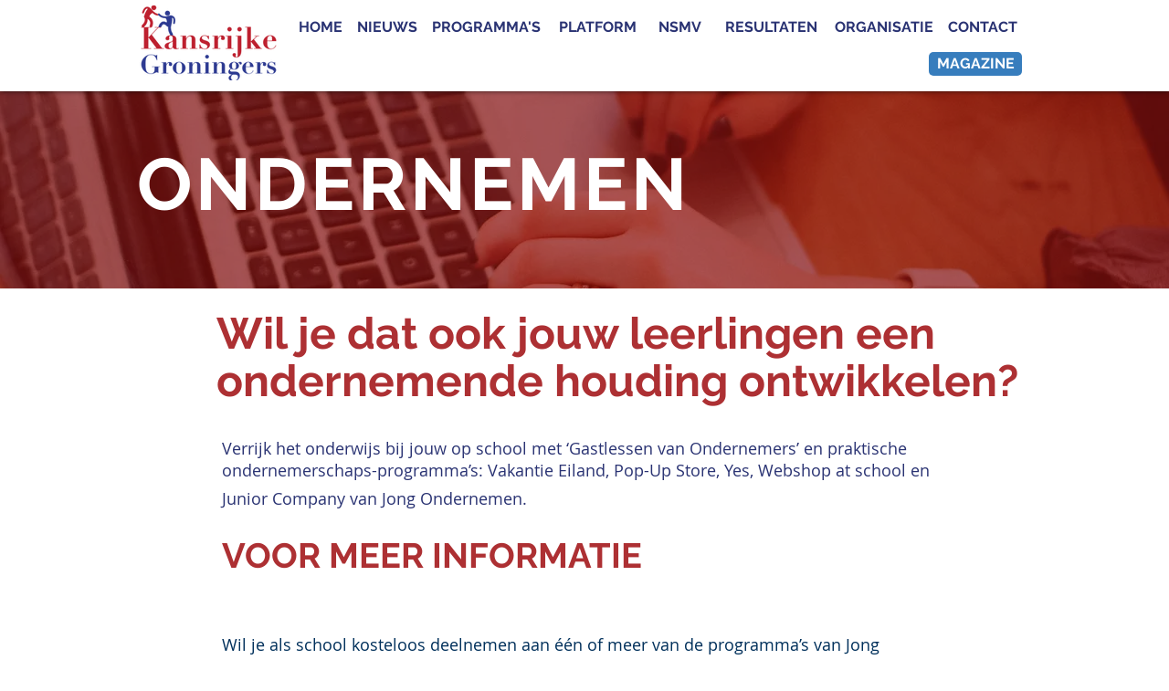

--- FILE ---
content_type: text/html; charset=UTF-8
request_url: https://www.kansrijkegroningers.nl/ondernemen
body_size: 191765
content:
<!DOCTYPE html>
<html lang="nl">
<head>
  
  <!-- SEO Tags -->
  <title>ONDERNEMEN | Kansrijke Groningers</title>
  <link rel="canonical" href="https://www.kansrijkegroningers.nl/ondernemen"/>
  <meta property="og:title" content="ONDERNEMEN | Kansrijke Groningers"/>
  <meta property="og:image" content="https://static.wixstatic.com/media/361b90_72273150197d43d9aa61a10531cf2f01%7Emv2.png/v1/fit/w_2500,h_1330,al_c/361b90_72273150197d43d9aa61a10531cf2f01%7Emv2.png"/>
  <meta property="og:image:width" content="2500"/>
  <meta property="og:image:height" content="1330"/>
  <meta property="og:url" content="https://www.kansrijkegroningers.nl/ondernemen"/>
  <meta property="og:site_name" content="Kansrijke Groningers"/>
  <meta property="og:type" content="website"/>
  <meta name="fb_admins_meta_tag" content="verenigingkansrijkegroningers"/>
  <meta name="google-site-verification" content="Geqfc7xffzO_4P-B9Vex_qD-53xpjJOXAYbKwyrVtDE"/>
  <meta name="keywords" content="Delfzijl, Groningen, ICT, Kansrijke Groningers, Leerlingen, Middelbaar Beroepsonderwijs, Noord- en Midden Groningen, Onderwijs, Onderwijsinitiatieven, Primair Onderwijs, Studie, Voortgezet Onderwijs"/>
  <meta property="fb:admins" content="verenigingkansrijkegroningers"/>
  <meta name="twitter:card" content="summary_large_image"/>
  <meta name="twitter:title" content="ONDERNEMEN | Kansrijke Groningers"/>
  <meta name="twitter:image" content="https://static.wixstatic.com/media/361b90_72273150197d43d9aa61a10531cf2f01%7Emv2.png/v1/fit/w_2500,h_1330,al_c/361b90_72273150197d43d9aa61a10531cf2f01%7Emv2.png"/>

  
  <meta charset='utf-8'>
  <meta name="viewport" content="width=device-width, initial-scale=1" id="wixDesktopViewport" />
  <meta http-equiv="X-UA-Compatible" content="IE=edge">
  <meta name="generator" content="Wix.com Website Builder"/>

  <link rel="icon" sizes="192x192" href="https://static.wixstatic.com/media/361b90_f279b84b853540a682e7fbaa75135a5b%7Emv2_d_1394_1338_s_2.png/v1/fill/w_192%2Ch_192%2Clg_1%2Cusm_0.66_1.00_0.01/361b90_f279b84b853540a682e7fbaa75135a5b%7Emv2_d_1394_1338_s_2.png" type="image/png"/>
  <link rel="shortcut icon" href="https://static.wixstatic.com/media/361b90_f279b84b853540a682e7fbaa75135a5b%7Emv2_d_1394_1338_s_2.png/v1/fill/w_192%2Ch_192%2Clg_1%2Cusm_0.66_1.00_0.01/361b90_f279b84b853540a682e7fbaa75135a5b%7Emv2_d_1394_1338_s_2.png" type="image/png"/>
  <link rel="apple-touch-icon" href="https://static.wixstatic.com/media/361b90_f279b84b853540a682e7fbaa75135a5b%7Emv2_d_1394_1338_s_2.png/v1/fill/w_180%2Ch_180%2Clg_1%2Cusm_0.66_1.00_0.01/361b90_f279b84b853540a682e7fbaa75135a5b%7Emv2_d_1394_1338_s_2.png" type="image/png"/>

  <!-- Safari Pinned Tab Icon -->
  <!-- <link rel="mask-icon" href="https://static.wixstatic.com/media/361b90_f279b84b853540a682e7fbaa75135a5b%7Emv2_d_1394_1338_s_2.png/v1/fill/w_192%2Ch_192%2Clg_1%2Cusm_0.66_1.00_0.01/361b90_f279b84b853540a682e7fbaa75135a5b%7Emv2_d_1394_1338_s_2.png"> -->

  <!-- Original trials -->
  


  <!-- Segmenter Polyfill -->
  <script>
    if (!window.Intl || !window.Intl.Segmenter) {
      (function() {
        var script = document.createElement('script');
        script.src = 'https://static.parastorage.com/unpkg/@formatjs/intl-segmenter@11.7.10/polyfill.iife.js';
        document.head.appendChild(script);
      })();
    }
  </script>

  <!-- Legacy Polyfills -->
  <script nomodule="" src="https://static.parastorage.com/unpkg/core-js-bundle@3.2.1/minified.js"></script>
  <script nomodule="" src="https://static.parastorage.com/unpkg/focus-within-polyfill@5.0.9/dist/focus-within-polyfill.js"></script>

  <!-- Performance API Polyfills -->
  <script>
  (function () {
    var noop = function noop() {};
    if ("performance" in window === false) {
      window.performance = {};
    }
    window.performance.mark = performance.mark || noop;
    window.performance.measure = performance.measure || noop;
    if ("now" in window.performance === false) {
      var nowOffset = Date.now();
      if (performance.timing && performance.timing.navigationStart) {
        nowOffset = performance.timing.navigationStart;
      }
      window.performance.now = function now() {
        return Date.now() - nowOffset;
      };
    }
  })();
  </script>

  <!-- Globals Definitions -->
  <script>
    (function () {
      var now = Date.now()
      window.initialTimestamps = {
        initialTimestamp: now,
        initialRequestTimestamp: Math.round(performance.timeOrigin ? performance.timeOrigin : now - performance.now())
      }

      window.thunderboltTag = "libs-releases-GA-local"
      window.thunderboltVersion = "1.16563.0"
    })();
  </script>

  <!-- Essential Viewer Model -->
  <script type="application/json" id="wix-essential-viewer-model">{"fleetConfig":{"fleetName":"thunderbolt-seo-renderer","type":"GA","code":0},"mode":{"qa":false,"enableTestApi":false,"debug":false,"ssrIndicator":false,"ssrOnly":false,"siteAssetsFallback":"enable","versionIndicator":false},"componentsLibrariesTopology":[{"artifactId":"editor-elements","namespace":"wixui","url":"https:\/\/static.parastorage.com\/services\/editor-elements\/1.14675.0"},{"artifactId":"editor-elements","namespace":"dsgnsys","url":"https:\/\/static.parastorage.com\/services\/editor-elements\/1.14675.0"}],"siteFeaturesConfigs":{"sessionManager":{"isRunningInDifferentSiteContext":false}},"language":{"userLanguage":"nl"},"siteAssets":{"clientTopology":{"mediaRootUrl":"https:\/\/static.wixstatic.com","staticMediaUrl":"https:\/\/static.wixstatic.com\/media","moduleRepoUrl":"https:\/\/static.parastorage.com\/unpkg","fileRepoUrl":"https:\/\/static.parastorage.com\/services","viewerAppsUrl":"https:\/\/viewer-apps.parastorage.com","viewerAssetsUrl":"https:\/\/viewer-assets.parastorage.com","siteAssetsUrl":"https:\/\/siteassets.parastorage.com","pageJsonServerUrls":["https:\/\/pages.parastorage.com","https:\/\/staticorigin.wixstatic.com","https:\/\/www.kansrijkegroningers.nl","https:\/\/fallback.wix.com\/wix-html-editor-pages-webapp\/page"],"pathOfTBModulesInFileRepoForFallback":"wix-thunderbolt\/dist\/"}},"siteFeatures":["appMonitoring","assetsLoader","builderContextProviders","builderModuleLoader","businessLogger","captcha","clickHandlerRegistrar","commonConfig","componentsLoader","componentsRegistry","consentPolicy","cyclicTabbing","dynamicPages","environmentWixCodeSdk","environment","lightbox","locationWixCodeSdk","mpaNavigation","navigationManager","navigationPhases","ooi","pages","panorama","protectedPages","renderer","reporter","routerFetch","router","scrollRestoration","seoWixCodeSdk","seo","sessionManager","siteMembersWixCodeSdk","siteMembers","siteScrollBlocker","siteWixCodeSdk","speculationRules","ssrCache","stores","structureApi","thunderboltInitializer","tpaCommons","translations","usedPlatformApis","warmupData","windowMessageRegistrar","windowWixCodeSdk","wixCustomElementComponent","wixEmbedsApi","componentsReact","platform"],"site":{"externalBaseUrl":"https:\/\/www.kansrijkegroningers.nl","isSEO":true},"media":{"staticMediaUrl":"https:\/\/static.wixstatic.com\/media","mediaRootUrl":"https:\/\/static.wixstatic.com\/","staticVideoUrl":"https:\/\/video.wixstatic.com\/"},"requestUrl":"https:\/\/www.kansrijkegroningers.nl\/ondernemen","rollout":{"siteAssetsVersionsRollout":false,"isDACRollout":0,"isTBRollout":false},"commonConfig":{"brand":"wix","host":"VIEWER","bsi":"","consentPolicy":{},"consentPolicyHeader":{},"siteRevision":"2724","renderingFlow":"NONE","language":"nl","locale":"nl-nl"},"interactionSampleRatio":0.01,"dynamicModelUrl":"https:\/\/www.kansrijkegroningers.nl\/_api\/v2\/dynamicmodel","accessTokensUrl":"https:\/\/www.kansrijkegroningers.nl\/_api\/v1\/access-tokens","isExcludedFromSecurityExperiments":false,"experiments":{"specs.thunderbolt.hardenFetchAndXHR":true,"specs.thunderbolt.securityExperiments":true}}</script>
  <script>window.viewerModel = JSON.parse(document.getElementById('wix-essential-viewer-model').textContent)</script>

  <script>
    window.commonConfig = viewerModel.commonConfig
  </script>

  
  <!-- BEGIN handleAccessTokens bundle -->

  <script data-url="https://static.parastorage.com/services/wix-thunderbolt/dist/handleAccessTokens.inline.698ac2a0.bundle.min.js">(()=>{"use strict";function e(e){let{context:o,property:r,value:n,enumerable:i=!0}=e,l=e.get,c=e.set;if(!r||void 0===n&&!l&&!c)return new Error("property and value are required");let a=o||globalThis,s=a?.[r],u={};if(void 0!==n)u.value=n;else{if(l){let e=t(l);e&&(u.get=e)}if(c){let e=t(c);e&&(u.set=e)}}let p={...u,enumerable:i||!1,configurable:!1};void 0!==n&&(p.writable=!1);try{Object.defineProperty(a,r,p)}catch(e){return e instanceof TypeError?s:e}return s}function t(e,t){return"function"==typeof e?e:!0===e?.async&&"function"==typeof e.func?t?async function(t){return e.func(t)}:async function(){return e.func()}:"function"==typeof e?.func?e.func:void 0}try{e({property:"strictDefine",value:e})}catch{}try{e({property:"defineStrictObject",value:r})}catch{}try{e({property:"defineStrictMethod",value:n})}catch{}var o=["toString","toLocaleString","valueOf","constructor","prototype"];function r(t){let{context:n,property:l,propertiesToExclude:c=[],skipPrototype:a=!1,hardenPrototypePropertiesToExclude:s=[]}=t;if(!l)return new Error("property is required");let u=(n||globalThis)[l],p={},f=i(n,l);u&&("object"==typeof u||"function"==typeof u)&&Reflect.ownKeys(u).forEach(t=>{if(!c.includes(t)&&!o.includes(t)){let o=i(u,t);if(o&&(o.writable||o.configurable)){let{value:r,get:n,set:i,enumerable:l=!1}=o,c={};void 0!==r?c.value=r:n?c.get=n:i&&(c.set=i);try{let o=e({context:u,property:t,...c,enumerable:l});p[t]=o}catch(e){if(!(e instanceof TypeError))throw e;try{p[t]=o.value||o.get||o.set}catch{}}}}});let y={originalObject:u,originalProperties:p};if(!a&&void 0!==u?.prototype){let e=r({context:u,property:"prototype",propertiesToExclude:s,skipPrototype:!0});e instanceof Error||(y.originalPrototype=e?.originalObject,y.originalPrototypeProperties=e?.originalProperties)}return e({context:n,property:l,value:u,enumerable:f?.enumerable}),y}function n(t,o){let r=(o||globalThis)[t],n=i(o||globalThis,t);return r&&n&&(n.writable||n.configurable)?(Object.freeze(r),e({context:globalThis,property:t,value:r})):r}function i(e,t){if(e&&t)try{return Reflect.getOwnPropertyDescriptor(e,t)}catch{return}}function l(e){if("string"!=typeof e)return e;try{return decodeURIComponent(e).toLowerCase().trim()}catch{return e.toLowerCase().trim()}}function c(e,t){let o="";if("string"==typeof e)o=e.split("=")[0]?.trim()||"";else{if(!e||"string"!=typeof e.name)return!1;o=e.name}return t.has(l(o)||"")}function a(e,t){let o;return o="string"==typeof e?e.split(";").map(e=>e.trim()).filter(e=>e.length>0):e||[],o.filter(e=>!c(e,t))}var s=null;function u(){return null===s&&(s=typeof Document>"u"?void 0:Object.getOwnPropertyDescriptor(Document.prototype,"cookie")),s}function p(t,o){if(!globalThis?.cookieStore)return;let r=globalThis.cookieStore.get.bind(globalThis.cookieStore),n=globalThis.cookieStore.getAll.bind(globalThis.cookieStore),i=globalThis.cookieStore.set.bind(globalThis.cookieStore),l=globalThis.cookieStore.delete.bind(globalThis.cookieStore);return e({context:globalThis.CookieStore.prototype,property:"get",value:async function(e){return c(("string"==typeof e?e:e.name)||"",t)?null:r.call(this,e)},enumerable:!0}),e({context:globalThis.CookieStore.prototype,property:"getAll",value:async function(){return a(await n.apply(this,Array.from(arguments)),t)},enumerable:!0}),e({context:globalThis.CookieStore.prototype,property:"set",value:async function(){let e=Array.from(arguments);if(!c(1===e.length?e[0].name:e[0],t))return i.apply(this,e);o&&console.warn(o)},enumerable:!0}),e({context:globalThis.CookieStore.prototype,property:"delete",value:async function(){let e=Array.from(arguments);if(!c(1===e.length?e[0].name:e[0],t))return l.apply(this,e)},enumerable:!0}),e({context:globalThis.cookieStore,property:"prototype",value:globalThis.CookieStore.prototype,enumerable:!1}),e({context:globalThis,property:"cookieStore",value:globalThis.cookieStore,enumerable:!0}),{get:r,getAll:n,set:i,delete:l}}var f=["TextEncoder","TextDecoder","XMLHttpRequestEventTarget","EventTarget","URL","JSON","Reflect","Object","Array","Map","Set","WeakMap","WeakSet","Promise","Symbol","Error"],y=["addEventListener","removeEventListener","dispatchEvent","encodeURI","encodeURIComponent","decodeURI","decodeURIComponent"];const d=(e="",t="",o="/")=>`${e}=; ${t?`domain=${t};`:""} max-age=0; path=${o}; expires=Thu, 01 Jan 1970 00:00:01 GMT`,g="client-session-bind",b=[g,"client-binding","svSession","smSession","server-session-bind","wixSession2","wixSession3"].map(e=>e.toLowerCase()),{cookie:h}=function(t,o){let r=new Set(t);return e({context:document,property:"cookie",set:{func:e=>function(e,t,o,r){let n=u(),i=l(t.split(";")[0]||"")||"";[...o].every(e=>!i.startsWith(e.toLowerCase()))&&n?.set?n.set.call(e,t):r&&console.warn(r)}(document,e,r,o)},get:{func:()=>function(e,t){let o=u();if(!o?.get)throw new Error("Cookie descriptor or getter not available");return a(o.get.call(e),t).join("; ")}(document,r)},enumerable:!0}),{cookieStore:p(r,o),cookie:u()}}(b),m="tbReady",v="security_overrideGlobals",{experiments:w,siteFeaturesConfigs:T,accessTokensUrl:S}=window.viewerModel,k=S,x={},E=(()=>{const e=((e,t)=>{try{const o=t?t.get.call(document):document.cookie;return o.split(";").map(e=>e.trim()).filter(t=>t?.startsWith(e))[0]?.split("=")[1]}catch(e){return""}})(g,h);return(()=>{const e=d(g),t=d(g,location.hostname);h.set.call(document,e),h.set.call(document,t)})(),e})();E&&(x["client-binding"]=E);const C=fetch;addEventListener(m,function e(t){const{logger:o}=t.detail;try{window.tb.init({fetch:C,fetchHeaders:x})}catch(e){const t=new Error("TB003");o.meter(`${v}_${t.message}`,{paramsOverrides:{errorType:v,eventString:t.message}}),window?.viewerModel?.mode.debug&&console.error(e)}finally{removeEventListener(m,e)}}),w["specs.thunderbolt.hardenFetchAndXHR"]||(window.fetchDynamicModel=()=>T.sessionManager.isRunningInDifferentSiteContext?Promise.resolve({}):fetch(k,{credentials:"same-origin",headers:x}).then(function(e){if(!e.ok)throw new Error(`[${e.status}]${e.statusText}`);return e.json()}),window.dynamicModelPromise=window.fetchDynamicModel())})();
//# sourceMappingURL=https://static.parastorage.com/services/wix-thunderbolt/dist/handleAccessTokens.inline.698ac2a0.bundle.min.js.map</script>

<!-- END handleAccessTokens bundle -->

<!-- BEGIN overrideGlobals bundle -->

<script data-url="https://static.parastorage.com/services/wix-thunderbolt/dist/overrideGlobals.inline.ec13bfcf.bundle.min.js">(()=>{"use strict";function e(e){let{context:r,property:o,value:n,enumerable:i=!0}=e,c=e.get,a=e.set;if(!o||void 0===n&&!c&&!a)return new Error("property and value are required");let l=r||globalThis,u=l?.[o],s={};if(void 0!==n)s.value=n;else{if(c){let e=t(c);e&&(s.get=e)}if(a){let e=t(a);e&&(s.set=e)}}let p={...s,enumerable:i||!1,configurable:!1};void 0!==n&&(p.writable=!1);try{Object.defineProperty(l,o,p)}catch(e){return e instanceof TypeError?u:e}return u}function t(e,t){return"function"==typeof e?e:!0===e?.async&&"function"==typeof e.func?t?async function(t){return e.func(t)}:async function(){return e.func()}:"function"==typeof e?.func?e.func:void 0}try{e({property:"strictDefine",value:e})}catch{}try{e({property:"defineStrictObject",value:o})}catch{}try{e({property:"defineStrictMethod",value:n})}catch{}var r=["toString","toLocaleString","valueOf","constructor","prototype"];function o(t){let{context:n,property:c,propertiesToExclude:a=[],skipPrototype:l=!1,hardenPrototypePropertiesToExclude:u=[]}=t;if(!c)return new Error("property is required");let s=(n||globalThis)[c],p={},f=i(n,c);s&&("object"==typeof s||"function"==typeof s)&&Reflect.ownKeys(s).forEach(t=>{if(!a.includes(t)&&!r.includes(t)){let r=i(s,t);if(r&&(r.writable||r.configurable)){let{value:o,get:n,set:i,enumerable:c=!1}=r,a={};void 0!==o?a.value=o:n?a.get=n:i&&(a.set=i);try{let r=e({context:s,property:t,...a,enumerable:c});p[t]=r}catch(e){if(!(e instanceof TypeError))throw e;try{p[t]=r.value||r.get||r.set}catch{}}}}});let d={originalObject:s,originalProperties:p};if(!l&&void 0!==s?.prototype){let e=o({context:s,property:"prototype",propertiesToExclude:u,skipPrototype:!0});e instanceof Error||(d.originalPrototype=e?.originalObject,d.originalPrototypeProperties=e?.originalProperties)}return e({context:n,property:c,value:s,enumerable:f?.enumerable}),d}function n(t,r){let o=(r||globalThis)[t],n=i(r||globalThis,t);return o&&n&&(n.writable||n.configurable)?(Object.freeze(o),e({context:globalThis,property:t,value:o})):o}function i(e,t){if(e&&t)try{return Reflect.getOwnPropertyDescriptor(e,t)}catch{return}}function c(e){if("string"!=typeof e)return e;try{return decodeURIComponent(e).toLowerCase().trim()}catch{return e.toLowerCase().trim()}}function a(e,t){return e instanceof Headers?e.forEach((r,o)=>{l(o,t)||e.delete(o)}):Object.keys(e).forEach(r=>{l(r,t)||delete e[r]}),e}function l(e,t){return!t.has(c(e)||"")}function u(e,t){let r=!0,o=function(e){let t,r;if(globalThis.Request&&e instanceof Request)t=e.url;else{if("function"!=typeof e?.toString)throw new Error("Unsupported type for url");t=e.toString()}try{return new URL(t).pathname}catch{return r=t.replace(/#.+/gi,"").split("?").shift(),r.startsWith("/")?r:`/${r}`}}(e),n=c(o);return n&&t.some(e=>n.includes(e))&&(r=!1),r}function s(t,r,o){let n=fetch,i=XMLHttpRequest,c=new Set(r);function s(){let e=new i,r=e.open,n=e.setRequestHeader;return e.open=function(){let n=Array.from(arguments),i=n[1];if(n.length<2||u(i,t))return r.apply(e,n);throw new Error(o||`Request not allowed for path ${i}`)},e.setRequestHeader=function(t,r){l(decodeURIComponent(t),c)&&n.call(e,t,r)},e}return e({property:"fetch",value:function(){let e=function(e,t){return globalThis.Request&&e[0]instanceof Request&&e[0]?.headers?a(e[0].headers,t):e[1]?.headers&&a(e[1].headers,t),e}(arguments,c);return u(arguments[0],t)?n.apply(globalThis,Array.from(e)):new Promise((e,t)=>{t(new Error(o||`Request not allowed for path ${arguments[0]}`))})},enumerable:!0}),e({property:"XMLHttpRequest",value:s,enumerable:!0}),Object.keys(i).forEach(e=>{s[e]=i[e]}),{fetch:n,XMLHttpRequest:i}}var p=["TextEncoder","TextDecoder","XMLHttpRequestEventTarget","EventTarget","URL","JSON","Reflect","Object","Array","Map","Set","WeakMap","WeakSet","Promise","Symbol","Error"],f=["addEventListener","removeEventListener","dispatchEvent","encodeURI","encodeURIComponent","decodeURI","decodeURIComponent"];const d=function(){let t=globalThis.open,r=document.open;function o(e,r,o){let n="string"!=typeof e,i=t.call(window,e,r,o);return n||e&&function(e){return e.startsWith("//")&&/(?:[a-z0-9](?:[a-z0-9-]{0,61}[a-z0-9])?\.)+[a-z0-9][a-z0-9-]{0,61}[a-z0-9]/g.test(`${location.protocol}:${e}`)&&(e=`${location.protocol}${e}`),!e.startsWith("http")||new URL(e).hostname===location.hostname}(e)?{}:i}return e({property:"open",value:o,context:globalThis,enumerable:!0}),e({property:"open",value:function(e,t,n){return e?o(e,t,n):r.call(document,e||"",t||"",n||"")},context:document,enumerable:!0}),{open:t,documentOpen:r}},y=function(){let t=document.createElement,r=Element.prototype.setAttribute,o=Element.prototype.setAttributeNS;return e({property:"createElement",context:document,value:function(n,i){let a=t.call(document,n,i);if("iframe"===c(n)){e({property:"srcdoc",context:a,get:()=>"",set:()=>{console.warn("`srcdoc` is not allowed in iframe elements.")}});let t=function(e,t){"srcdoc"!==e.toLowerCase()?r.call(a,e,t):console.warn("`srcdoc` attribute is not allowed to be set.")},n=function(e,t,r){"srcdoc"!==t.toLowerCase()?o.call(a,e,t,r):console.warn("`srcdoc` attribute is not allowed to be set.")};a.setAttribute=t,a.setAttributeNS=n}return a},enumerable:!0}),{createElement:t,setAttribute:r,setAttributeNS:o}},m=["client-binding"],b=["/_api/v1/access-tokens","/_api/v2/dynamicmodel","/_api/one-app-session-web/v3/businesses"],h=function(){let t=setTimeout,r=setInterval;return o("setTimeout",0,globalThis),o("setInterval",0,globalThis),{setTimeout:t,setInterval:r};function o(t,r,o){let n=o||globalThis,i=n[t];if(!i||"function"!=typeof i)throw new Error(`Function ${t} not found or is not a function`);e({property:t,value:function(){let e=Array.from(arguments);if("string"!=typeof e[r])return i.apply(n,e);console.warn(`Calling ${t} with a String Argument at index ${r} is not allowed`)},context:o,enumerable:!0})}},v=function(){if(navigator&&"serviceWorker"in navigator){let t=navigator.serviceWorker.register;return e({context:navigator.serviceWorker,property:"register",value:function(){console.log("Service worker registration is not allowed")},enumerable:!0}),{register:t}}return{}};performance.mark("overrideGlobals started");const{isExcludedFromSecurityExperiments:g,experiments:w}=window.viewerModel,E=!g&&w["specs.thunderbolt.securityExperiments"];try{d(),E&&y(),w["specs.thunderbolt.hardenFetchAndXHR"]&&E&&s(b,m),v(),(e=>{let t=[],r=[];r=r.concat(["TextEncoder","TextDecoder"]),e&&(r=r.concat(["XMLHttpRequestEventTarget","EventTarget"])),r=r.concat(["URL","JSON"]),e&&(t=t.concat(["addEventListener","removeEventListener"])),t=t.concat(["encodeURI","encodeURIComponent","decodeURI","decodeURIComponent"]),r=r.concat(["String","Number"]),e&&r.push("Object"),r=r.concat(["Reflect"]),t.forEach(e=>{n(e),["addEventListener","removeEventListener"].includes(e)&&n(e,document)}),r.forEach(e=>{o({property:e})})})(E),E&&h()}catch(e){window?.viewerModel?.mode.debug&&console.error(e);const t=new Error("TB006");window.fedops?.reportError(t,"security_overrideGlobals"),window.Sentry?window.Sentry.captureException(t):globalThis.defineStrictProperty("sentryBuffer",[t],window,!1)}performance.mark("overrideGlobals ended")})();
//# sourceMappingURL=https://static.parastorage.com/services/wix-thunderbolt/dist/overrideGlobals.inline.ec13bfcf.bundle.min.js.map</script>

<!-- END overrideGlobals bundle -->


  
  <script>
    window.commonConfig = viewerModel.commonConfig

	
  </script>

  <!-- Initial CSS -->
  <style data-url="https://static.parastorage.com/services/wix-thunderbolt/dist/main.347af09f.min.css">@keyframes slide-horizontal-new{0%{transform:translateX(100%)}}@keyframes slide-horizontal-old{80%{opacity:1}to{opacity:0;transform:translateX(-100%)}}@keyframes slide-vertical-new{0%{transform:translateY(-100%)}}@keyframes slide-vertical-old{80%{opacity:1}to{opacity:0;transform:translateY(100%)}}@keyframes out-in-new{0%{opacity:0}}@keyframes out-in-old{to{opacity:0}}:root:active-view-transition{view-transition-name:none}::view-transition{pointer-events:none}:root:active-view-transition::view-transition-new(page-group),:root:active-view-transition::view-transition-old(page-group){animation-duration:.6s;cursor:wait;pointer-events:all}:root:active-view-transition-type(SlideHorizontal)::view-transition-old(page-group){animation:slide-horizontal-old .6s cubic-bezier(.83,0,.17,1) forwards;mix-blend-mode:normal}:root:active-view-transition-type(SlideHorizontal)::view-transition-new(page-group){animation:slide-horizontal-new .6s cubic-bezier(.83,0,.17,1) backwards;mix-blend-mode:normal}:root:active-view-transition-type(SlideVertical)::view-transition-old(page-group){animation:slide-vertical-old .6s cubic-bezier(.83,0,.17,1) forwards;mix-blend-mode:normal}:root:active-view-transition-type(SlideVertical)::view-transition-new(page-group){animation:slide-vertical-new .6s cubic-bezier(.83,0,.17,1) backwards;mix-blend-mode:normal}:root:active-view-transition-type(OutIn)::view-transition-old(page-group){animation:out-in-old .35s cubic-bezier(.22,1,.36,1) forwards}:root:active-view-transition-type(OutIn)::view-transition-new(page-group){animation:out-in-new .35s cubic-bezier(.64,0,.78,0) .35s backwards}@media(prefers-reduced-motion:reduce){::view-transition-group(*),::view-transition-new(*),::view-transition-old(*){animation:none!important}}body,html{background:transparent;border:0;margin:0;outline:0;padding:0;vertical-align:baseline}body{--scrollbar-width:0px;font-family:Arial,Helvetica,sans-serif;font-size:10px}body,html{height:100%}body{overflow-x:auto;overflow-y:scroll}body:not(.responsive) #site-root{min-width:var(--site-width);width:100%}body:not([data-js-loaded]) [data-hide-prejs]{visibility:hidden}interact-element{display:contents}#SITE_CONTAINER{position:relative}:root{--one-unit:1vw;--section-max-width:9999px;--spx-stopper-max:9999px;--spx-stopper-min:0px;--browser-zoom:1}@supports(-webkit-appearance:none) and (stroke-color:transparent){:root{--safari-sticky-fix:opacity;--experimental-safari-sticky-fix:translateZ(0)}}@supports(container-type:inline-size){:root{--one-unit:1cqw}}[id^=oldHoverBox-]{mix-blend-mode:plus-lighter;transition:opacity .5s ease,visibility .5s ease}[data-mesh-id$=inlineContent-gridContainer]:has(>[id^=oldHoverBox-]){isolation:isolate}</style>
<style data-url="https://static.parastorage.com/services/wix-thunderbolt/dist/main.renderer.9cb0985f.min.css">a,abbr,acronym,address,applet,b,big,blockquote,button,caption,center,cite,code,dd,del,dfn,div,dl,dt,em,fieldset,font,footer,form,h1,h2,h3,h4,h5,h6,header,i,iframe,img,ins,kbd,label,legend,li,nav,object,ol,p,pre,q,s,samp,section,small,span,strike,strong,sub,sup,table,tbody,td,tfoot,th,thead,title,tr,tt,u,ul,var{background:transparent;border:0;margin:0;outline:0;padding:0;vertical-align:baseline}input,select,textarea{box-sizing:border-box;font-family:Helvetica,Arial,sans-serif}ol,ul{list-style:none}blockquote,q{quotes:none}ins{text-decoration:none}del{text-decoration:line-through}table{border-collapse:collapse;border-spacing:0}a{cursor:pointer;text-decoration:none}.testStyles{overflow-y:hidden}.reset-button{-webkit-appearance:none;background:none;border:0;color:inherit;font:inherit;line-height:normal;outline:0;overflow:visible;padding:0;-webkit-user-select:none;-moz-user-select:none;-ms-user-select:none}:focus{outline:none}body.device-mobile-optimized:not(.disable-site-overflow){overflow-x:hidden;overflow-y:scroll}body.device-mobile-optimized:not(.responsive) #SITE_CONTAINER{margin-left:auto;margin-right:auto;overflow-x:visible;position:relative;width:320px}body.device-mobile-optimized:not(.responsive):not(.blockSiteScrolling) #SITE_CONTAINER{margin-top:0}body.device-mobile-optimized>*{max-width:100%!important}body.device-mobile-optimized #site-root{overflow-x:hidden;overflow-y:hidden}@supports(overflow:clip){body.device-mobile-optimized #site-root{overflow-x:clip;overflow-y:clip}}body.device-mobile-non-optimized #SITE_CONTAINER #site-root{overflow-x:clip;overflow-y:clip}body.device-mobile-non-optimized.fullScreenMode{background-color:#5f6360}body.device-mobile-non-optimized.fullScreenMode #MOBILE_ACTIONS_MENU,body.device-mobile-non-optimized.fullScreenMode #SITE_BACKGROUND,body.device-mobile-non-optimized.fullScreenMode #site-root,body.fullScreenMode #WIX_ADS{visibility:hidden}body.fullScreenMode{overflow-x:hidden!important;overflow-y:hidden!important}body.fullScreenMode.device-mobile-optimized #TINY_MENU{opacity:0;pointer-events:none}body.fullScreenMode-scrollable.device-mobile-optimized{overflow-x:hidden!important;overflow-y:auto!important}body.fullScreenMode-scrollable.device-mobile-optimized #masterPage,body.fullScreenMode-scrollable.device-mobile-optimized #site-root{overflow-x:hidden!important;overflow-y:hidden!important}body.fullScreenMode-scrollable.device-mobile-optimized #SITE_BACKGROUND,body.fullScreenMode-scrollable.device-mobile-optimized #masterPage{height:auto!important}body.fullScreenMode-scrollable.device-mobile-optimized #masterPage.mesh-layout{height:0!important}body.blockSiteScrolling,body.siteScrollingBlocked{position:fixed;width:100%}body.blockSiteScrolling #SITE_CONTAINER{margin-top:calc(var(--blocked-site-scroll-margin-top)*-1)}#site-root{margin:0 auto;min-height:100%;position:relative;top:var(--wix-ads-height)}#site-root img:not([src]){visibility:hidden}#site-root svg img:not([src]){visibility:visible}.auto-generated-link{color:inherit}#SCROLL_TO_BOTTOM,#SCROLL_TO_TOP{height:0}.has-click-trigger{cursor:pointer}.fullScreenOverlay{bottom:0;display:flex;justify-content:center;left:0;overflow-y:hidden;position:fixed;right:0;top:-60px;z-index:1005}.fullScreenOverlay>.fullScreenOverlayContent{bottom:0;left:0;margin:0 auto;overflow:hidden;position:absolute;right:0;top:60px;transform:translateZ(0)}[data-mesh-id$=centeredContent],[data-mesh-id$=form],[data-mesh-id$=inlineContent]{pointer-events:none;position:relative}[data-mesh-id$=-gridWrapper],[data-mesh-id$=-rotated-wrapper]{pointer-events:none}[data-mesh-id$=-gridContainer]>*,[data-mesh-id$=-rotated-wrapper]>*,[data-mesh-id$=inlineContent]>:not([data-mesh-id$=-gridContainer]){pointer-events:auto}.device-mobile-optimized #masterPage.mesh-layout #SOSP_CONTAINER_CUSTOM_ID{grid-area:2/1/3/2;-ms-grid-row:2;position:relative}#masterPage.mesh-layout{-ms-grid-rows:max-content max-content min-content max-content;-ms-grid-columns:100%;align-items:start;display:-ms-grid;display:grid;grid-template-columns:100%;grid-template-rows:max-content max-content min-content max-content;justify-content:stretch}#masterPage.mesh-layout #PAGES_CONTAINER,#masterPage.mesh-layout #SITE_FOOTER-placeholder,#masterPage.mesh-layout #SITE_FOOTER_WRAPPER,#masterPage.mesh-layout #SITE_HEADER-placeholder,#masterPage.mesh-layout #SITE_HEADER_WRAPPER,#masterPage.mesh-layout #SOSP_CONTAINER_CUSTOM_ID[data-state~=mobileView],#masterPage.mesh-layout #soapAfterPagesContainer,#masterPage.mesh-layout #soapBeforePagesContainer{-ms-grid-row-align:start;-ms-grid-column-align:start;-ms-grid-column:1}#masterPage.mesh-layout #SITE_HEADER-placeholder,#masterPage.mesh-layout #SITE_HEADER_WRAPPER{grid-area:1/1/2/2;-ms-grid-row:1}#masterPage.mesh-layout #PAGES_CONTAINER,#masterPage.mesh-layout #soapAfterPagesContainer,#masterPage.mesh-layout #soapBeforePagesContainer{grid-area:3/1/4/2;-ms-grid-row:3}#masterPage.mesh-layout #soapAfterPagesContainer,#masterPage.mesh-layout #soapBeforePagesContainer{width:100%}#masterPage.mesh-layout #PAGES_CONTAINER{align-self:stretch}#masterPage.mesh-layout main#PAGES_CONTAINER{display:block}#masterPage.mesh-layout #SITE_FOOTER-placeholder,#masterPage.mesh-layout #SITE_FOOTER_WRAPPER{grid-area:4/1/5/2;-ms-grid-row:4}#masterPage.mesh-layout #SITE_PAGES,#masterPage.mesh-layout [data-mesh-id=PAGES_CONTAINERcenteredContent],#masterPage.mesh-layout [data-mesh-id=PAGES_CONTAINERinlineContent]{height:100%}#masterPage.mesh-layout.desktop>*{width:100%}#masterPage.mesh-layout #PAGES_CONTAINER,#masterPage.mesh-layout #SITE_FOOTER,#masterPage.mesh-layout #SITE_FOOTER_WRAPPER,#masterPage.mesh-layout #SITE_HEADER,#masterPage.mesh-layout #SITE_HEADER_WRAPPER,#masterPage.mesh-layout #SITE_PAGES,#masterPage.mesh-layout #masterPageinlineContent{position:relative}#masterPage.mesh-layout #SITE_HEADER{grid-area:1/1/2/2}#masterPage.mesh-layout #SITE_FOOTER{grid-area:4/1/5/2}#masterPage.mesh-layout.overflow-x-clip #SITE_FOOTER,#masterPage.mesh-layout.overflow-x-clip #SITE_HEADER{overflow-x:clip}[data-z-counter]{z-index:0}[data-z-counter="0"]{z-index:auto}.wixSiteProperties{-webkit-font-smoothing:antialiased;-moz-osx-font-smoothing:grayscale}:root{--wst-button-color-fill-primary:rgb(var(--color_48));--wst-button-color-border-primary:rgb(var(--color_49));--wst-button-color-text-primary:rgb(var(--color_50));--wst-button-color-fill-primary-hover:rgb(var(--color_51));--wst-button-color-border-primary-hover:rgb(var(--color_52));--wst-button-color-text-primary-hover:rgb(var(--color_53));--wst-button-color-fill-primary-disabled:rgb(var(--color_54));--wst-button-color-border-primary-disabled:rgb(var(--color_55));--wst-button-color-text-primary-disabled:rgb(var(--color_56));--wst-button-color-fill-secondary:rgb(var(--color_57));--wst-button-color-border-secondary:rgb(var(--color_58));--wst-button-color-text-secondary:rgb(var(--color_59));--wst-button-color-fill-secondary-hover:rgb(var(--color_60));--wst-button-color-border-secondary-hover:rgb(var(--color_61));--wst-button-color-text-secondary-hover:rgb(var(--color_62));--wst-button-color-fill-secondary-disabled:rgb(var(--color_63));--wst-button-color-border-secondary-disabled:rgb(var(--color_64));--wst-button-color-text-secondary-disabled:rgb(var(--color_65));--wst-color-fill-base-1:rgb(var(--color_36));--wst-color-fill-base-2:rgb(var(--color_37));--wst-color-fill-base-shade-1:rgb(var(--color_38));--wst-color-fill-base-shade-2:rgb(var(--color_39));--wst-color-fill-base-shade-3:rgb(var(--color_40));--wst-color-fill-accent-1:rgb(var(--color_41));--wst-color-fill-accent-2:rgb(var(--color_42));--wst-color-fill-accent-3:rgb(var(--color_43));--wst-color-fill-accent-4:rgb(var(--color_44));--wst-color-fill-background-primary:rgb(var(--color_11));--wst-color-fill-background-secondary:rgb(var(--color_12));--wst-color-text-primary:rgb(var(--color_15));--wst-color-text-secondary:rgb(var(--color_14));--wst-color-action:rgb(var(--color_18));--wst-color-disabled:rgb(var(--color_39));--wst-color-title:rgb(var(--color_45));--wst-color-subtitle:rgb(var(--color_46));--wst-color-line:rgb(var(--color_47));--wst-font-style-h2:var(--font_2);--wst-font-style-h3:var(--font_3);--wst-font-style-h4:var(--font_4);--wst-font-style-h5:var(--font_5);--wst-font-style-h6:var(--font_6);--wst-font-style-body-large:var(--font_7);--wst-font-style-body-medium:var(--font_8);--wst-font-style-body-small:var(--font_9);--wst-font-style-body-x-small:var(--font_10);--wst-color-custom-1:rgb(var(--color_13));--wst-color-custom-2:rgb(var(--color_16));--wst-color-custom-3:rgb(var(--color_17));--wst-color-custom-4:rgb(var(--color_19));--wst-color-custom-5:rgb(var(--color_20));--wst-color-custom-6:rgb(var(--color_21));--wst-color-custom-7:rgb(var(--color_22));--wst-color-custom-8:rgb(var(--color_23));--wst-color-custom-9:rgb(var(--color_24));--wst-color-custom-10:rgb(var(--color_25));--wst-color-custom-11:rgb(var(--color_26));--wst-color-custom-12:rgb(var(--color_27));--wst-color-custom-13:rgb(var(--color_28));--wst-color-custom-14:rgb(var(--color_29));--wst-color-custom-15:rgb(var(--color_30));--wst-color-custom-16:rgb(var(--color_31));--wst-color-custom-17:rgb(var(--color_32));--wst-color-custom-18:rgb(var(--color_33));--wst-color-custom-19:rgb(var(--color_34));--wst-color-custom-20:rgb(var(--color_35))}.wix-presets-wrapper{display:contents}</style>

  <meta name="format-detection" content="telephone=no">
  <meta name="skype_toolbar" content="skype_toolbar_parser_compatible">
  
  

  

  

  <!-- head performance data start -->
  
  <!-- head performance data end -->
  

    


    
<style data-href="https://static.parastorage.com/services/editor-elements-library/dist/thunderbolt/rb_wixui.thunderbolt_bootstrap-classic.72e6a2a3.min.css">.PlZyDq{touch-action:manipulation}.uDW_Qe{align-items:center;box-sizing:border-box;display:flex;justify-content:var(--label-align);min-width:100%;text-align:initial;width:-moz-max-content;width:max-content}.uDW_Qe:before{max-width:var(--margin-start,0)}.uDW_Qe:after,.uDW_Qe:before{align-self:stretch;content:"";flex-grow:1}.uDW_Qe:after{max-width:var(--margin-end,0)}.FubTgk{height:100%}.FubTgk .uDW_Qe{border-radius:var(--corvid-border-radius,var(--rd,0));bottom:0;box-shadow:var(--shd,0 1px 4px rgba(0,0,0,.6));left:0;position:absolute;right:0;top:0;transition:var(--trans1,border-color .4s ease 0s,background-color .4s ease 0s)}.FubTgk .uDW_Qe:link,.FubTgk .uDW_Qe:visited{border-color:transparent}.FubTgk .l7_2fn{color:var(--corvid-color,rgb(var(--txt,var(--color_15,color_15))));font:var(--fnt,var(--font_5));margin:0;position:relative;transition:var(--trans2,color .4s ease 0s);white-space:nowrap}.FubTgk[aria-disabled=false] .uDW_Qe{background-color:var(--corvid-background-color,rgba(var(--bg,var(--color_17,color_17)),var(--alpha-bg,1)));border:solid var(--corvid-border-color,rgba(var(--brd,var(--color_15,color_15)),var(--alpha-brd,1))) var(--corvid-border-width,var(--brw,0));cursor:pointer!important}:host(.device-mobile-optimized) .FubTgk[aria-disabled=false]:active .uDW_Qe,body.device-mobile-optimized .FubTgk[aria-disabled=false]:active .uDW_Qe{background-color:var(--corvid-hover-background-color,rgba(var(--bgh,var(--color_18,color_18)),var(--alpha-bgh,1)));border-color:var(--corvid-hover-border-color,rgba(var(--brdh,var(--color_15,color_15)),var(--alpha-brdh,1)))}:host(.device-mobile-optimized) .FubTgk[aria-disabled=false]:active .l7_2fn,body.device-mobile-optimized .FubTgk[aria-disabled=false]:active .l7_2fn{color:var(--corvid-hover-color,rgb(var(--txth,var(--color_15,color_15))))}:host(:not(.device-mobile-optimized)) .FubTgk[aria-disabled=false]:hover .uDW_Qe,body:not(.device-mobile-optimized) .FubTgk[aria-disabled=false]:hover .uDW_Qe{background-color:var(--corvid-hover-background-color,rgba(var(--bgh,var(--color_18,color_18)),var(--alpha-bgh,1)));border-color:var(--corvid-hover-border-color,rgba(var(--brdh,var(--color_15,color_15)),var(--alpha-brdh,1)))}:host(:not(.device-mobile-optimized)) .FubTgk[aria-disabled=false]:hover .l7_2fn,body:not(.device-mobile-optimized) .FubTgk[aria-disabled=false]:hover .l7_2fn{color:var(--corvid-hover-color,rgb(var(--txth,var(--color_15,color_15))))}.FubTgk[aria-disabled=true] .uDW_Qe{background-color:var(--corvid-disabled-background-color,rgba(var(--bgd,204,204,204),var(--alpha-bgd,1)));border-color:var(--corvid-disabled-border-color,rgba(var(--brdd,204,204,204),var(--alpha-brdd,1)));border-style:solid;border-width:var(--corvid-border-width,var(--brw,0))}.FubTgk[aria-disabled=true] .l7_2fn{color:var(--corvid-disabled-color,rgb(var(--txtd,255,255,255)))}.uUxqWY{align-items:center;box-sizing:border-box;display:flex;justify-content:var(--label-align);min-width:100%;text-align:initial;width:-moz-max-content;width:max-content}.uUxqWY:before{max-width:var(--margin-start,0)}.uUxqWY:after,.uUxqWY:before{align-self:stretch;content:"";flex-grow:1}.uUxqWY:after{max-width:var(--margin-end,0)}.Vq4wYb[aria-disabled=false] .uUxqWY{cursor:pointer}:host(.device-mobile-optimized) .Vq4wYb[aria-disabled=false]:active .wJVzSK,body.device-mobile-optimized .Vq4wYb[aria-disabled=false]:active .wJVzSK{color:var(--corvid-hover-color,rgb(var(--txth,var(--color_15,color_15))));transition:var(--trans,color .4s ease 0s)}:host(:not(.device-mobile-optimized)) .Vq4wYb[aria-disabled=false]:hover .wJVzSK,body:not(.device-mobile-optimized) .Vq4wYb[aria-disabled=false]:hover .wJVzSK{color:var(--corvid-hover-color,rgb(var(--txth,var(--color_15,color_15))));transition:var(--trans,color .4s ease 0s)}.Vq4wYb .uUxqWY{bottom:0;left:0;position:absolute;right:0;top:0}.Vq4wYb .wJVzSK{color:var(--corvid-color,rgb(var(--txt,var(--color_15,color_15))));font:var(--fnt,var(--font_5));transition:var(--trans,color .4s ease 0s);white-space:nowrap}.Vq4wYb[aria-disabled=true] .wJVzSK{color:var(--corvid-disabled-color,rgb(var(--txtd,255,255,255)))}:host(:not(.device-mobile-optimized)) .CohWsy,body:not(.device-mobile-optimized) .CohWsy{display:flex}:host(:not(.device-mobile-optimized)) .V5AUxf,body:not(.device-mobile-optimized) .V5AUxf{-moz-column-gap:var(--margin);column-gap:var(--margin);direction:var(--direction);display:flex;margin:0 auto;position:relative;width:calc(100% - var(--padding)*2)}:host(:not(.device-mobile-optimized)) .V5AUxf>*,body:not(.device-mobile-optimized) .V5AUxf>*{direction:ltr;flex:var(--column-flex) 1 0%;left:0;margin-bottom:var(--padding);margin-top:var(--padding);min-width:0;position:relative;top:0}:host(.device-mobile-optimized) .V5AUxf,body.device-mobile-optimized .V5AUxf{display:block;padding-bottom:var(--padding-y);padding-left:var(--padding-x,0);padding-right:var(--padding-x,0);padding-top:var(--padding-y);position:relative}:host(.device-mobile-optimized) .V5AUxf>*,body.device-mobile-optimized .V5AUxf>*{margin-bottom:var(--margin);position:relative}:host(.device-mobile-optimized) .V5AUxf>:first-child,body.device-mobile-optimized .V5AUxf>:first-child{margin-top:var(--firstChildMarginTop,0)}:host(.device-mobile-optimized) .V5AUxf>:last-child,body.device-mobile-optimized .V5AUxf>:last-child{margin-bottom:var(--lastChildMarginBottom)}.LIhNy3{backface-visibility:hidden}.jhxvbR,.mtrorN{display:block;height:100%;width:100%}.jhxvbR img{max-width:var(--wix-img-max-width,100%)}.jhxvbR[data-animate-blur] img{filter:blur(9px);transition:filter .8s ease-in}.jhxvbR[data-animate-blur] img[data-load-done]{filter:none}.if7Vw2{height:100%;left:0;-webkit-mask-image:var(--mask-image,none);mask-image:var(--mask-image,none);-webkit-mask-position:var(--mask-position,0);mask-position:var(--mask-position,0);-webkit-mask-repeat:var(--mask-repeat,no-repeat);mask-repeat:var(--mask-repeat,no-repeat);-webkit-mask-size:var(--mask-size,100%);mask-size:var(--mask-size,100%);overflow:hidden;pointer-events:var(--fill-layer-background-media-pointer-events);position:absolute;top:0;width:100%}.if7Vw2.f0uTJH{clip:rect(0,auto,auto,0)}.if7Vw2 .i1tH8h{height:100%;position:absolute;top:0;width:100%}.if7Vw2 .DXi4PB{height:var(--fill-layer-image-height,100%);opacity:var(--fill-layer-image-opacity)}.if7Vw2 .DXi4PB img{height:100%;width:100%}@supports(-webkit-hyphens:none){.if7Vw2.f0uTJH{clip:auto;-webkit-clip-path:inset(0)}}.wG8dni{height:100%}.tcElKx{background-color:var(--bg-overlay-color);background-image:var(--bg-gradient);transition:var(--inherit-transition)}.ImALHf,.Ybjs9b{opacity:var(--fill-layer-video-opacity)}.UWmm3w{bottom:var(--media-padding-bottom);height:var(--media-padding-height);position:absolute;top:var(--media-padding-top);width:100%}.Yjj1af{transform:scale(var(--scale,1));transition:var(--transform-duration,transform 0s)}.ImALHf{height:100%;position:relative;width:100%}.KCM6zk{opacity:var(--fill-layer-video-opacity,var(--fill-layer-image-opacity,1))}.KCM6zk .DXi4PB,.KCM6zk .ImALHf,.KCM6zk .Ybjs9b{opacity:1}._uqPqy{clip-path:var(--fill-layer-clip)}._uqPqy,.eKyYhK{position:absolute;top:0}._uqPqy,.eKyYhK,.x0mqQS img{height:100%;width:100%}.pnCr6P{opacity:0}.blf7sp,.pnCr6P{position:absolute;top:0}.blf7sp{height:0;left:0;overflow:hidden;width:0}.rWP3Gv{left:0;pointer-events:var(--fill-layer-background-media-pointer-events);position:var(--fill-layer-background-media-position)}.Tr4n3d,.rWP3Gv,.wRqk6s{height:100%;top:0;width:100%}.wRqk6s{position:absolute}.Tr4n3d{background-color:var(--fill-layer-background-overlay-color);opacity:var(--fill-layer-background-overlay-blend-opacity-fallback,1);position:var(--fill-layer-background-overlay-position);transform:var(--fill-layer-background-overlay-transform)}@supports(mix-blend-mode:overlay){.Tr4n3d{mix-blend-mode:var(--fill-layer-background-overlay-blend-mode);opacity:var(--fill-layer-background-overlay-blend-opacity,1)}}.VXAmO2{--divider-pin-height__:min(1,calc(var(--divider-layers-pin-factor__) + 1));--divider-pin-layer-height__:var( --divider-layers-pin-factor__ );--divider-pin-border__:min(1,calc(var(--divider-layers-pin-factor__) / -1 + 1));height:calc(var(--divider-height__) + var(--divider-pin-height__)*var(--divider-layers-size__)*var(--divider-layers-y__))}.VXAmO2,.VXAmO2 .dy3w_9{left:0;position:absolute;width:100%}.VXAmO2 .dy3w_9{--divider-layer-i__:var(--divider-layer-i,0);background-position:left calc(50% + var(--divider-offset-x__) + var(--divider-layers-x__)*var(--divider-layer-i__)) bottom;background-repeat:repeat-x;border-bottom-style:solid;border-bottom-width:calc(var(--divider-pin-border__)*var(--divider-layer-i__)*var(--divider-layers-y__));height:calc(var(--divider-height__) + var(--divider-pin-layer-height__)*var(--divider-layer-i__)*var(--divider-layers-y__));opacity:calc(1 - var(--divider-layer-i__)/(var(--divider-layer-i__) + 1))}.UORcXs{--divider-height__:var(--divider-top-height,auto);--divider-offset-x__:var(--divider-top-offset-x,0px);--divider-layers-size__:var(--divider-top-layers-size,0);--divider-layers-y__:var(--divider-top-layers-y,0px);--divider-layers-x__:var(--divider-top-layers-x,0px);--divider-layers-pin-factor__:var(--divider-top-layers-pin-factor,0);border-top:var(--divider-top-padding,0) solid var(--divider-top-color,currentColor);opacity:var(--divider-top-opacity,1);top:0;transform:var(--divider-top-flip,scaleY(-1))}.UORcXs .dy3w_9{background-image:var(--divider-top-image,none);background-size:var(--divider-top-size,contain);border-color:var(--divider-top-color,currentColor);bottom:0;filter:var(--divider-top-filter,none)}.UORcXs .dy3w_9[data-divider-layer="1"]{display:var(--divider-top-layer-1-display,block)}.UORcXs .dy3w_9[data-divider-layer="2"]{display:var(--divider-top-layer-2-display,block)}.UORcXs .dy3w_9[data-divider-layer="3"]{display:var(--divider-top-layer-3-display,block)}.Io4VUz{--divider-height__:var(--divider-bottom-height,auto);--divider-offset-x__:var(--divider-bottom-offset-x,0px);--divider-layers-size__:var(--divider-bottom-layers-size,0);--divider-layers-y__:var(--divider-bottom-layers-y,0px);--divider-layers-x__:var(--divider-bottom-layers-x,0px);--divider-layers-pin-factor__:var(--divider-bottom-layers-pin-factor,0);border-bottom:var(--divider-bottom-padding,0) solid var(--divider-bottom-color,currentColor);bottom:0;opacity:var(--divider-bottom-opacity,1);transform:var(--divider-bottom-flip,none)}.Io4VUz .dy3w_9{background-image:var(--divider-bottom-image,none);background-size:var(--divider-bottom-size,contain);border-color:var(--divider-bottom-color,currentColor);bottom:0;filter:var(--divider-bottom-filter,none)}.Io4VUz .dy3w_9[data-divider-layer="1"]{display:var(--divider-bottom-layer-1-display,block)}.Io4VUz .dy3w_9[data-divider-layer="2"]{display:var(--divider-bottom-layer-2-display,block)}.Io4VUz .dy3w_9[data-divider-layer="3"]{display:var(--divider-bottom-layer-3-display,block)}.YzqVVZ{overflow:visible;position:relative}.mwF7X1{backface-visibility:hidden}.YGilLk{cursor:pointer}.Tj01hh{display:block}.MW5IWV,.Tj01hh{height:100%;width:100%}.MW5IWV{left:0;-webkit-mask-image:var(--mask-image,none);mask-image:var(--mask-image,none);-webkit-mask-position:var(--mask-position,0);mask-position:var(--mask-position,0);-webkit-mask-repeat:var(--mask-repeat,no-repeat);mask-repeat:var(--mask-repeat,no-repeat);-webkit-mask-size:var(--mask-size,100%);mask-size:var(--mask-size,100%);overflow:hidden;pointer-events:var(--fill-layer-background-media-pointer-events);position:absolute;top:0}.MW5IWV.N3eg0s{clip:rect(0,auto,auto,0)}.MW5IWV .Kv1aVt{height:100%;position:absolute;top:0;width:100%}.MW5IWV .dLPlxY{height:var(--fill-layer-image-height,100%);opacity:var(--fill-layer-image-opacity)}.MW5IWV .dLPlxY img{height:100%;width:100%}@supports(-webkit-hyphens:none){.MW5IWV.N3eg0s{clip:auto;-webkit-clip-path:inset(0)}}.VgO9Yg{height:100%}.LWbAav{background-color:var(--bg-overlay-color);background-image:var(--bg-gradient);transition:var(--inherit-transition)}.K_YxMd,.yK6aSC{opacity:var(--fill-layer-video-opacity)}.NGjcJN{bottom:var(--media-padding-bottom);height:var(--media-padding-height);position:absolute;top:var(--media-padding-top);width:100%}.mNGsUM{transform:scale(var(--scale,1));transition:var(--transform-duration,transform 0s)}.K_YxMd{height:100%;position:relative;width:100%}wix-media-canvas{display:block;height:100%}.I8xA4L{opacity:var(--fill-layer-video-opacity,var(--fill-layer-image-opacity,1))}.I8xA4L .K_YxMd,.I8xA4L .dLPlxY,.I8xA4L .yK6aSC{opacity:1}.bX9O_S{clip-path:var(--fill-layer-clip)}.Z_wCwr,.bX9O_S{position:absolute;top:0}.Jxk_UL img,.Z_wCwr,.bX9O_S{height:100%;width:100%}.K8MSra{opacity:0}.K8MSra,.YTb3b4{position:absolute;top:0}.YTb3b4{height:0;left:0;overflow:hidden;width:0}.SUz0WK{left:0;pointer-events:var(--fill-layer-background-media-pointer-events);position:var(--fill-layer-background-media-position)}.FNxOn5,.SUz0WK,.m4khSP{height:100%;top:0;width:100%}.FNxOn5{position:absolute}.m4khSP{background-color:var(--fill-layer-background-overlay-color);opacity:var(--fill-layer-background-overlay-blend-opacity-fallback,1);position:var(--fill-layer-background-overlay-position);transform:var(--fill-layer-background-overlay-transform)}@supports(mix-blend-mode:overlay){.m4khSP{mix-blend-mode:var(--fill-layer-background-overlay-blend-mode);opacity:var(--fill-layer-background-overlay-blend-opacity,1)}}._C0cVf{bottom:0;left:0;position:absolute;right:0;top:0;width:100%}.hFwGTD{transform:translateY(-100%);transition:.2s ease-in}.IQgXoP{transition:.2s}.Nr3Nid{opacity:0;transition:.2s ease-in}.Nr3Nid.l4oO6c{z-index:-1!important}.iQuoC4{opacity:1;transition:.2s}.CJF7A2{height:auto}.CJF7A2,.U4Bvut{position:relative;width:100%}:host(:not(.device-mobile-optimized)) .G5K6X8,body:not(.device-mobile-optimized) .G5K6X8{margin-left:calc((100% - var(--site-width))/2);width:var(--site-width)}.xU8fqS[data-focuscycled=active]{outline:1px solid transparent}.xU8fqS[data-focuscycled=active]:not(:focus-within){outline:2px solid transparent;transition:outline .01s ease}.xU8fqS ._4XcTfy{background-color:var(--screenwidth-corvid-background-color,rgba(var(--bg,var(--color_11,color_11)),var(--alpha-bg,1)));border-bottom:var(--brwb,0) solid var(--screenwidth-corvid-border-color,rgba(var(--brd,var(--color_15,color_15)),var(--alpha-brd,1)));border-top:var(--brwt,0) solid var(--screenwidth-corvid-border-color,rgba(var(--brd,var(--color_15,color_15)),var(--alpha-brd,1)));bottom:0;box-shadow:var(--shd,0 0 5px rgba(0,0,0,.7));left:0;position:absolute;right:0;top:0}.xU8fqS .gUbusX{background-color:rgba(var(--bgctr,var(--color_11,color_11)),var(--alpha-bgctr,1));border-radius:var(--rd,0);bottom:var(--brwb,0);top:var(--brwt,0)}.xU8fqS .G5K6X8,.xU8fqS .gUbusX{left:0;position:absolute;right:0}.xU8fqS .G5K6X8{bottom:0;top:0}:host(.device-mobile-optimized) .xU8fqS .G5K6X8,body.device-mobile-optimized .xU8fqS .G5K6X8{left:10px;right:10px}.SPY_vo{pointer-events:none}.BmZ5pC{min-height:calc(100vh - var(--wix-ads-height));min-width:var(--site-width);position:var(--bg-position);top:var(--wix-ads-height)}.BmZ5pC,.nTOEE9{height:100%;width:100%}.nTOEE9{overflow:hidden;position:relative}.nTOEE9.sqUyGm:hover{cursor:url([data-uri]),auto}.nTOEE9.C_JY0G:hover{cursor:url([data-uri]),auto}.RZQnmg{background-color:rgb(var(--color_11));border-radius:50%;bottom:12px;height:40px;opacity:0;pointer-events:none;position:absolute;right:12px;width:40px}.RZQnmg path{fill:rgb(var(--color_15))}.RZQnmg:focus{cursor:auto;opacity:1;pointer-events:auto}.rYiAuL{cursor:pointer}.gSXewE{height:0;left:0;overflow:hidden;top:0;width:0}.OJQ_3L,.gSXewE{position:absolute}.OJQ_3L{background-color:rgb(var(--color_11));border-radius:300px;bottom:0;cursor:pointer;height:40px;margin:16px 16px;opacity:0;pointer-events:none;right:0;width:40px}.OJQ_3L path{fill:rgb(var(--color_12))}.OJQ_3L:focus{cursor:auto;opacity:1;pointer-events:auto}.j7pOnl{box-sizing:border-box;height:100%;width:100%}.BI8PVQ{min-height:var(--image-min-height);min-width:var(--image-min-width)}.BI8PVQ img,img.BI8PVQ{filter:var(--filter-effect-svg-url);-webkit-mask-image:var(--mask-image,none);mask-image:var(--mask-image,none);-webkit-mask-position:var(--mask-position,0);mask-position:var(--mask-position,0);-webkit-mask-repeat:var(--mask-repeat,no-repeat);mask-repeat:var(--mask-repeat,no-repeat);-webkit-mask-size:var(--mask-size,100% 100%);mask-size:var(--mask-size,100% 100%);-o-object-position:var(--object-position);object-position:var(--object-position)}.MazNVa{left:var(--left,auto);position:var(--position-fixed,static);top:var(--top,auto);z-index:var(--z-index,auto)}.MazNVa .BI8PVQ img{box-shadow:0 0 0 #000;position:static;-webkit-user-select:none;-moz-user-select:none;-ms-user-select:none;user-select:none}.MazNVa .j7pOnl{display:block;overflow:hidden}.MazNVa .BI8PVQ{overflow:hidden}.c7cMWz{bottom:0;left:0;position:absolute;right:0;top:0}.FVGvCX{height:auto;position:relative;width:100%}body:not(.responsive) .zK7MhX{align-self:start;grid-area:1/1/1/1;height:100%;justify-self:stretch;left:0;position:relative}:host(:not(.device-mobile-optimized)) .c7cMWz,body:not(.device-mobile-optimized) .c7cMWz{margin-left:calc((100% - var(--site-width))/2);width:var(--site-width)}.fEm0Bo .c7cMWz{background-color:rgba(var(--bg,var(--color_11,color_11)),var(--alpha-bg,1));overflow:hidden}:host(.device-mobile-optimized) .c7cMWz,body.device-mobile-optimized .c7cMWz{left:10px;right:10px}.PFkO7r{bottom:0;left:0;position:absolute;right:0;top:0}.HT5ybB{height:auto;position:relative;width:100%}body:not(.responsive) .dBAkHi{align-self:start;grid-area:1/1/1/1;height:100%;justify-self:stretch;left:0;position:relative}:host(:not(.device-mobile-optimized)) .PFkO7r,body:not(.device-mobile-optimized) .PFkO7r{margin-left:calc((100% - var(--site-width))/2);width:var(--site-width)}:host(.device-mobile-optimized) .PFkO7r,body.device-mobile-optimized .PFkO7r{left:10px;right:10px}</style>
<style data-href="https://static.parastorage.com/services/editor-elements-library/dist/thunderbolt/rb_wixui.thunderbolt[VerticalMenu_VerticalMenuSolidColorSkin].f3d639a0.min.css">.VUs9VM{margin:0 10px;opacity:.6}.m48Yht{height:auto!important}.fIxawB{direction:var(--direction)}.Ur5Vmd{direction:var(--item-direction);justify-content:var(--menu-item-align,var(--text-align,flex-start))}.A47Z2B{direction:var(--sub-menu-item-direction);justify-content:var(--sub-menu-item-align,var(--text-align,flex-start))}.IOfTmr .Z7cwZn{height:100%;position:relative;width:100%}.IOfTmr .E_2Q_U{min-width:100%;position:absolute;visibility:hidden;z-index:999}.IOfTmr .E_2Q_U.uf9Zs0{left:calc(100% + var(--SKINS_submenuMargin, 8px) - var(--brw, 1px))}.IOfTmr .E_2Q_U.pYmDZK{right:calc(100% + var(--SKINS_submenuMargin, 8px) - var(--brw, 1px))}.IOfTmr .E_2Q_U.OSGBAh{bottom:0}.IOfTmr .E_2Q_U.F8Lkq5{top:0}.IOfTmr .E_2Q_U:before{content:" ";height:100%;left:var(--sub-menu-open-direction-left,0);margin-left:calc(-1*var(--SKINS_submenuMargin, 8px));margin-right:calc(-1*var(--SKINS_submenuMargin, 8px));position:absolute;right:var(--sub-menu-open-direction-right,auto);top:0;width:var(--SKINS_submenuMargin,8px)}.IOfTmr .YGlZMx{background-color:rgba(var(--bg,var(--color_11,color_11)),var(--alpha-bg,1));border:solid var(--brw,1px) rgba(var(--brd,var(--color_15,color_15)),var(--alpha-brd,1));border-radius:var(--rd,0);box-shadow:var(--shd,0 1px 4px rgba(0,0,0,.6));box-sizing:border-box;height:calc(var(--item-height, 50px) - var(--separator-height-adjusted, 0px));transition:var(--itemBGColorTrans,background-color .4s ease 0s)}.IOfTmr .YGlZMx.amuh9Z>.DzUZFw>.a50_l6{cursor:default}.IOfTmr .YGlZMx.lBccMF{background-color:rgba(var(--bgs,var(--color_15,color_15)),var(--alpha-bgs,1))}.IOfTmr .YGlZMx.lBccMF>.DzUZFw>.a50_l6{color:rgb(var(--txts,var(--color_13,color_13)))}.IOfTmr .YGlZMx.F95vTA>.E_2Q_U{visibility:visible}.IOfTmr .YGlZMx.F95vTA:not(.amuh9Z){background-color:rgba(var(--bgh,var(--color_15,color_15)),var(--alpha-bgh,1))}.IOfTmr .YGlZMx.F95vTA:not(.amuh9Z)>.DzUZFw>.a50_l6{color:rgb(var(--txth,var(--color_13,color_13)))}.IOfTmr .E_2Q_U .YGlZMx{background-color:rgba(var(--SKINS_bgSubmenu,var(--color_11,color_11)),var(--alpha-SKINS_bgSubmenu,1));border-radius:var(--SKINS_submenuBR,0)}.IOfTmr .a50_l6{align-items:center;box-sizing:border-box;color:rgb(var(--txt,var(--color_15,color_15)));cursor:pointer;display:flex;font:var(--fnt,var(--font_1));height:100%;padding-left:var(--textSpacing,10px);padding-right:var(--textSpacing,10px);position:relative;white-space:nowrap}.IOfTmr .a50_l6,.IOfTmr .a50_l6:after{background-color:transparent;width:100%}.IOfTmr .a50_l6:after{content:" ";height:var(--separator-height-adjusted,0);left:0;position:absolute;top:100%}.IOfTmr .Z7cwZn .YGlZMx .a50_l6{line-height:calc(var(--item-height, 50px) - var(--separator-height-adjusted, 0px))}.IOfTmr .E_2Q_U .a50_l6{font:var(--SKINS_fntSubmenu,var(--font_1))}.IOfTmr .MfQCD7{height:var(--separator-height-adjusted,0);min-height:0;width:100%}.xyNFD3{margin:0 10px;opacity:.6}.gxChTi{height:auto!important}.J5AcBQ .ADkeoY{border:solid var(--brw,1px) rgba(var(--brd,var(--color_15,color_15)),var(--alpha-brd,1));border-radius:var(--rd,0);box-shadow:var(--shd,0 1px 4px rgba(0,0,0,.6))}.J5AcBQ .ybGdqG{border-bottom:solid var(--sepw,1px) rgba(var(--sep,var(--color_15,color_15)),var(--alpha-sep,1));height:100%;position:relative;width:100%}.J5AcBQ .ybGdqG:last-child{border-bottom:0}.J5AcBQ .niKtuR{border:solid var(--brw,1px) rgba(var(--brd,var(--color_15,color_15)),var(--alpha-brd,1));border-radius:var(--SKINS_submenuBR,0);box-shadow:var(--shd,0 1px 4px rgba(0,0,0,.6));box-sizing:border-box;min-width:100%;position:absolute;visibility:hidden;z-index:999}.J5AcBQ .niKtuR.pLtej1{left:calc(100% + var(--SKINS_submenuMargin, 8px))}.J5AcBQ .niKtuR.UPEerR{right:calc(100% + var(--SKINS_submenuMargin, 8px))}.J5AcBQ .niKtuR.sKAPJX{bottom:var(--brw,1px)}.J5AcBQ .niKtuR.asC21j{top:calc(-1*var(--brw, 1px))}.J5AcBQ .niKtuR:before{content:" ";height:100%;left:var(--sub-menu-open-direction-left,0);margin-left:calc(-1*var(--SKINS_submenuMargin, 8px));margin-right:calc(-1*var(--SKINS_submenuMargin, 8px));position:absolute;right:var(--sub-menu-open-direction-right,auto);top:0;width:var(--SKINS_submenuMargin,8px)}.J5AcBQ .i4bvwx{background-color:rgba(var(--bg,var(--color_11,color_11)),var(--alpha-bg,1));height:var(--item-height,50px);transition:var(--itemBGColorTrans,background-color .4s ease 0s)}.J5AcBQ .i4bvwx.yL5MMl>.qFH5R7>.kFPGSw{cursor:default}.J5AcBQ .i4bvwx.iLEOZ6{background-color:rgba(var(--bgs,var(--color_15,color_15)),var(--alpha-bgs,1))}.J5AcBQ .i4bvwx.iLEOZ6>.qFH5R7>.kFPGSw{color:rgb(var(--txts,var(--color_13,color_13)))}.J5AcBQ .i4bvwx.Bf9iOm>.niKtuR{visibility:visible}.J5AcBQ .i4bvwx.Bf9iOm:not(.yL5MMl){background-color:rgba(var(--bgh,var(--color_15,color_15)),var(--alpha-bgh,1))}.J5AcBQ .i4bvwx.Bf9iOm:not(.yL5MMl)>.qFH5R7>.kFPGSw{color:rgb(var(--txth,var(--color_13,color_13)))}.J5AcBQ .niKtuR .i4bvwx{background-color:rgba(var(--SKINS_bgSubmenu,var(--color_11,color_11)),var(--alpha-SKINS_bgSubmenu,1))}.J5AcBQ .niKtuR .ybGdqG .i4bvwx{border-radius:0}.J5AcBQ .ybGdqG:first-child .i4bvwx{border-radius:var(--rd,0);border-bottom-left-radius:0;border-bottom-right-radius:0}.J5AcBQ .ybGdqG:last-child .i4bvwx{border-bottom:0 solid transparent;border-radius:var(--rd,0);border-top-left-radius:0;border-top-right-radius:0}.J5AcBQ .kFPGSw{box-sizing:border-box;color:rgb(var(--txt,var(--color_15,color_15)));cursor:pointer;display:flex;font:var(--fnt,var(--font_1));height:100%;padding-left:var(--textSpacing,10px);padding-right:var(--textSpacing,10px);position:relative;white-space:nowrap}.J5AcBQ .kFPGSw,.J5AcBQ .kFPGSw:after{background-color:transparent;width:100%}.J5AcBQ .kFPGSw:after{content:" ";cursor:default;height:var(--sepw,1px);left:0;position:absolute;top:100%}.J5AcBQ .ybGdqG .i4bvwx .kFPGSw{line-height:var(--item-height,50px)}.J5AcBQ .niKtuR .kFPGSw{font:var(--SKINS_fntSubmenu,var(--font_1))}</style>
<style data-href="https://static.parastorage.com/services/editor-elements-library/dist/thunderbolt/rb_wixui.thunderbolt_bootstrap.a1b00b19.min.css">.cwL6XW{cursor:pointer}.sNF2R0{opacity:0}.hLoBV3{transition:opacity var(--transition-duration) cubic-bezier(.37,0,.63,1)}.Rdf41z,.hLoBV3{opacity:1}.ftlZWo{transition:opacity var(--transition-duration) cubic-bezier(.37,0,.63,1)}.ATGlOr,.ftlZWo{opacity:0}.KQSXD0{transition:opacity var(--transition-duration) cubic-bezier(.64,0,.78,0)}.KQSXD0,.pagQKE{opacity:1}._6zG5H{opacity:0;transition:opacity var(--transition-duration) cubic-bezier(.22,1,.36,1)}.BB49uC{transform:translateX(100%)}.j9xE1V{transition:transform var(--transition-duration) cubic-bezier(.87,0,.13,1)}.ICs7Rs,.j9xE1V{transform:translateX(0)}.DxijZJ{transition:transform var(--transition-duration) cubic-bezier(.87,0,.13,1)}.B5kjYq,.DxijZJ{transform:translateX(-100%)}.cJijIV{transition:transform var(--transition-duration) cubic-bezier(.87,0,.13,1)}.cJijIV,.hOxaWM{transform:translateX(0)}.T9p3fN{transform:translateX(100%);transition:transform var(--transition-duration) cubic-bezier(.87,0,.13,1)}.qDxYJm{transform:translateY(100%)}.aA9V0P{transition:transform var(--transition-duration) cubic-bezier(.87,0,.13,1)}.YPXPAS,.aA9V0P{transform:translateY(0)}.Xf2zsA{transition:transform var(--transition-duration) cubic-bezier(.87,0,.13,1)}.Xf2zsA,.y7Kt7s{transform:translateY(-100%)}.EeUgMu{transition:transform var(--transition-duration) cubic-bezier(.87,0,.13,1)}.EeUgMu,.fdHrtm{transform:translateY(0)}.WIFaG4{transform:translateY(100%);transition:transform var(--transition-duration) cubic-bezier(.87,0,.13,1)}body:not(.responsive) .JsJXaX{overflow-x:clip}:root:active-view-transition .JsJXaX{view-transition-name:page-group}.AnQkDU{display:grid;grid-template-columns:1fr;grid-template-rows:1fr;height:100%}.AnQkDU>div{align-self:stretch!important;grid-area:1/1/2/2;justify-self:stretch!important}.StylableButton2545352419__root{-archetype:box;border:none;box-sizing:border-box;cursor:pointer;display:block;height:100%;min-height:10px;min-width:10px;padding:0;touch-action:manipulation;width:100%}.StylableButton2545352419__root[disabled]{pointer-events:none}.StylableButton2545352419__root:not(:hover):not([disabled]).StylableButton2545352419--hasBackgroundColor{background-color:var(--corvid-background-color)!important}.StylableButton2545352419__root:hover:not([disabled]).StylableButton2545352419--hasHoverBackgroundColor{background-color:var(--corvid-hover-background-color)!important}.StylableButton2545352419__root:not(:hover)[disabled].StylableButton2545352419--hasDisabledBackgroundColor{background-color:var(--corvid-disabled-background-color)!important}.StylableButton2545352419__root:not(:hover):not([disabled]).StylableButton2545352419--hasBorderColor{border-color:var(--corvid-border-color)!important}.StylableButton2545352419__root:hover:not([disabled]).StylableButton2545352419--hasHoverBorderColor{border-color:var(--corvid-hover-border-color)!important}.StylableButton2545352419__root:not(:hover)[disabled].StylableButton2545352419--hasDisabledBorderColor{border-color:var(--corvid-disabled-border-color)!important}.StylableButton2545352419__root.StylableButton2545352419--hasBorderRadius{border-radius:var(--corvid-border-radius)!important}.StylableButton2545352419__root.StylableButton2545352419--hasBorderWidth{border-width:var(--corvid-border-width)!important}.StylableButton2545352419__root:not(:hover):not([disabled]).StylableButton2545352419--hasColor,.StylableButton2545352419__root:not(:hover):not([disabled]).StylableButton2545352419--hasColor .StylableButton2545352419__label{color:var(--corvid-color)!important}.StylableButton2545352419__root:hover:not([disabled]).StylableButton2545352419--hasHoverColor,.StylableButton2545352419__root:hover:not([disabled]).StylableButton2545352419--hasHoverColor .StylableButton2545352419__label{color:var(--corvid-hover-color)!important}.StylableButton2545352419__root:not(:hover)[disabled].StylableButton2545352419--hasDisabledColor,.StylableButton2545352419__root:not(:hover)[disabled].StylableButton2545352419--hasDisabledColor .StylableButton2545352419__label{color:var(--corvid-disabled-color)!important}.StylableButton2545352419__link{-archetype:box;box-sizing:border-box;color:#000;text-decoration:none}.StylableButton2545352419__container{align-items:center;display:flex;flex-basis:auto;flex-direction:row;flex-grow:1;height:100%;justify-content:center;overflow:hidden;transition:all .2s ease,visibility 0s;width:100%}.StylableButton2545352419__label{-archetype:text;-controller-part-type:LayoutChildDisplayDropdown,LayoutFlexChildSpacing(first);max-width:100%;min-width:1.8em;overflow:hidden;text-align:center;text-overflow:ellipsis;transition:inherit;white-space:nowrap}.StylableButton2545352419__root.StylableButton2545352419--isMaxContent .StylableButton2545352419__label{text-overflow:unset}.StylableButton2545352419__root.StylableButton2545352419--isWrapText .StylableButton2545352419__label{min-width:10px;overflow-wrap:break-word;white-space:break-spaces;word-break:break-word}.StylableButton2545352419__icon{-archetype:icon;-controller-part-type:LayoutChildDisplayDropdown,LayoutFlexChildSpacing(last);flex-shrink:0;height:50px;min-width:1px;transition:inherit}.StylableButton2545352419__icon.StylableButton2545352419--override{display:block!important}.StylableButton2545352419__icon svg,.StylableButton2545352419__icon>span{display:flex;height:inherit;width:inherit}.StylableButton2545352419__root:not(:hover):not([disalbed]).StylableButton2545352419--hasIconColor .StylableButton2545352419__icon svg{fill:var(--corvid-icon-color)!important;stroke:var(--corvid-icon-color)!important}.StylableButton2545352419__root:hover:not([disabled]).StylableButton2545352419--hasHoverIconColor .StylableButton2545352419__icon svg{fill:var(--corvid-hover-icon-color)!important;stroke:var(--corvid-hover-icon-color)!important}.StylableButton2545352419__root:not(:hover)[disabled].StylableButton2545352419--hasDisabledIconColor .StylableButton2545352419__icon svg{fill:var(--corvid-disabled-icon-color)!important;stroke:var(--corvid-disabled-icon-color)!important}.aeyn4z{bottom:0;left:0;position:absolute;right:0;top:0}.qQrFOK{cursor:pointer}.VDJedC{-webkit-tap-highlight-color:rgba(0,0,0,0);fill:var(--corvid-fill-color,var(--fill));fill-opacity:var(--fill-opacity);stroke:var(--corvid-stroke-color,var(--stroke));stroke-opacity:var(--stroke-opacity);stroke-width:var(--stroke-width);filter:var(--drop-shadow,none);opacity:var(--opacity);transform:var(--flip)}.VDJedC,.VDJedC svg{bottom:0;left:0;position:absolute;right:0;top:0}.VDJedC svg{height:var(--svg-calculated-height,100%);margin:auto;padding:var(--svg-calculated-padding,0);width:var(--svg-calculated-width,100%)}.VDJedC svg:not([data-type=ugc]){overflow:visible}.l4CAhn *{vector-effect:non-scaling-stroke}.Z_l5lU{-webkit-text-size-adjust:100%;-moz-text-size-adjust:100%;text-size-adjust:100%}ol.font_100,ul.font_100{color:#080808;font-family:"Arial, Helvetica, sans-serif",serif;font-size:10px;font-style:normal;font-variant:normal;font-weight:400;letter-spacing:normal;line-height:normal;margin:0;text-decoration:none}ol.font_100 li,ul.font_100 li{margin-bottom:12px}ol.wix-list-text-align,ul.wix-list-text-align{list-style-position:inside}ol.wix-list-text-align h1,ol.wix-list-text-align h2,ol.wix-list-text-align h3,ol.wix-list-text-align h4,ol.wix-list-text-align h5,ol.wix-list-text-align h6,ol.wix-list-text-align p,ul.wix-list-text-align h1,ul.wix-list-text-align h2,ul.wix-list-text-align h3,ul.wix-list-text-align h4,ul.wix-list-text-align h5,ul.wix-list-text-align h6,ul.wix-list-text-align p{display:inline}.HQSswv{cursor:pointer}.yi6otz{clip:rect(0 0 0 0);border:0;height:1px;margin:-1px;overflow:hidden;padding:0;position:absolute;width:1px}.zQ9jDz [data-attr-richtext-marker=true]{display:block}.zQ9jDz [data-attr-richtext-marker=true] table{border-collapse:collapse;margin:15px 0;width:100%}.zQ9jDz [data-attr-richtext-marker=true] table td{padding:12px;position:relative}.zQ9jDz [data-attr-richtext-marker=true] table td:after{border-bottom:1px solid currentColor;border-left:1px solid currentColor;bottom:0;content:"";left:0;opacity:.2;position:absolute;right:0;top:0}.zQ9jDz [data-attr-richtext-marker=true] table tr td:last-child:after{border-right:1px solid currentColor}.zQ9jDz [data-attr-richtext-marker=true] table tr:first-child td:after{border-top:1px solid currentColor}@supports(-webkit-appearance:none) and (stroke-color:transparent){.qvSjx3>*>:first-child{vertical-align:top}}@supports(-webkit-touch-callout:none){.qvSjx3>*>:first-child{vertical-align:top}}.LkZBpT :is(p,h1,h2,h3,h4,h5,h6,ul,ol,span[data-attr-richtext-marker],blockquote,div) [class$=rich-text__text],.LkZBpT :is(p,h1,h2,h3,h4,h5,h6,ul,ol,span[data-attr-richtext-marker],blockquote,div)[class$=rich-text__text]{color:var(--corvid-color,currentColor)}.LkZBpT :is(p,h1,h2,h3,h4,h5,h6,ul,ol,span[data-attr-richtext-marker],blockquote,div) span[style*=color]{color:var(--corvid-color,currentColor)!important}.Kbom4H{direction:var(--text-direction);min-height:var(--min-height);min-width:var(--min-width)}.Kbom4H .upNqi2{word-wrap:break-word;height:100%;overflow-wrap:break-word;position:relative;width:100%}.Kbom4H .upNqi2 ul{list-style:disc inside}.Kbom4H .upNqi2 li{margin-bottom:12px}.MMl86N blockquote,.MMl86N div,.MMl86N h1,.MMl86N h2,.MMl86N h3,.MMl86N h4,.MMl86N h5,.MMl86N h6,.MMl86N p{letter-spacing:normal;line-height:normal}.gYHZuN{min-height:var(--min-height);min-width:var(--min-width)}.gYHZuN .upNqi2{word-wrap:break-word;height:100%;overflow-wrap:break-word;position:relative;width:100%}.gYHZuN .upNqi2 ol,.gYHZuN .upNqi2 ul{letter-spacing:normal;line-height:normal;margin-inline-start:.5em;padding-inline-start:1.3em}.gYHZuN .upNqi2 ul{list-style-type:disc}.gYHZuN .upNqi2 ol{list-style-type:decimal}.gYHZuN .upNqi2 ol ul,.gYHZuN .upNqi2 ul ul{line-height:normal;list-style-type:circle}.gYHZuN .upNqi2 ol ol ul,.gYHZuN .upNqi2 ol ul ul,.gYHZuN .upNqi2 ul ol ul,.gYHZuN .upNqi2 ul ul ul{line-height:normal;list-style-type:square}.gYHZuN .upNqi2 li{font-style:inherit;font-weight:inherit;letter-spacing:normal;line-height:inherit}.gYHZuN .upNqi2 h1,.gYHZuN .upNqi2 h2,.gYHZuN .upNqi2 h3,.gYHZuN .upNqi2 h4,.gYHZuN .upNqi2 h5,.gYHZuN .upNqi2 h6,.gYHZuN .upNqi2 p{letter-spacing:normal;line-height:normal;margin-block:0;margin:0}.gYHZuN .upNqi2 a{color:inherit}.MMl86N,.ku3DBC{word-wrap:break-word;direction:var(--text-direction);min-height:var(--min-height);min-width:var(--min-width);mix-blend-mode:var(--blendMode,normal);overflow-wrap:break-word;pointer-events:none;text-align:start;text-shadow:var(--textOutline,0 0 transparent),var(--textShadow,0 0 transparent);text-transform:var(--textTransform,"none")}.MMl86N>*,.ku3DBC>*{pointer-events:auto}.MMl86N li,.ku3DBC li{font-style:inherit;font-weight:inherit;letter-spacing:normal;line-height:inherit}.MMl86N ol,.MMl86N ul,.ku3DBC ol,.ku3DBC ul{letter-spacing:normal;line-height:normal;margin-inline-end:0;margin-inline-start:.5em}.MMl86N:not(.Vq6kJx) ol,.MMl86N:not(.Vq6kJx) ul,.ku3DBC:not(.Vq6kJx) ol,.ku3DBC:not(.Vq6kJx) ul{padding-inline-end:0;padding-inline-start:1.3em}.MMl86N ul,.ku3DBC ul{list-style-type:disc}.MMl86N ol,.ku3DBC ol{list-style-type:decimal}.MMl86N ol ul,.MMl86N ul ul,.ku3DBC ol ul,.ku3DBC ul ul{list-style-type:circle}.MMl86N ol ol ul,.MMl86N ol ul ul,.MMl86N ul ol ul,.MMl86N ul ul ul,.ku3DBC ol ol ul,.ku3DBC ol ul ul,.ku3DBC ul ol ul,.ku3DBC ul ul ul{list-style-type:square}.MMl86N blockquote,.MMl86N div,.MMl86N h1,.MMl86N h2,.MMl86N h3,.MMl86N h4,.MMl86N h5,.MMl86N h6,.MMl86N p,.ku3DBC blockquote,.ku3DBC div,.ku3DBC h1,.ku3DBC h2,.ku3DBC h3,.ku3DBC h4,.ku3DBC h5,.ku3DBC h6,.ku3DBC p{margin-block:0;margin:0}.MMl86N a,.ku3DBC a{color:inherit}.Vq6kJx li{margin-inline-end:0;margin-inline-start:1.3em}.Vd6aQZ{overflow:hidden;padding:0;pointer-events:none;white-space:nowrap}.mHZSwn{display:none}.lvxhkV{bottom:0;left:0;position:absolute;right:0;top:0;width:100%}.QJjwEo{transform:translateY(-100%);transition:.2s ease-in}.kdBXfh{transition:.2s}.MP52zt{opacity:0;transition:.2s ease-in}.MP52zt.Bhu9m5{z-index:-1!important}.LVP8Wf{opacity:1;transition:.2s}.VrZrC0{height:auto}.VrZrC0,.cKxVkc{position:relative;width:100%}:host(:not(.device-mobile-optimized)) .vlM3HR,body:not(.device-mobile-optimized) .vlM3HR{margin-left:calc((100% - var(--site-width))/2);width:var(--site-width)}.AT7o0U[data-focuscycled=active]{outline:1px solid transparent}.AT7o0U[data-focuscycled=active]:not(:focus-within){outline:2px solid transparent;transition:outline .01s ease}.AT7o0U .vlM3HR{bottom:0;left:0;position:absolute;right:0;top:0}.Tj01hh,.jhxvbR{display:block;height:100%;width:100%}.jhxvbR img{max-width:var(--wix-img-max-width,100%)}.jhxvbR[data-animate-blur] img{filter:blur(9px);transition:filter .8s ease-in}.jhxvbR[data-animate-blur] img[data-load-done]{filter:none}.WzbAF8{direction:var(--direction)}.WzbAF8 .mpGTIt .O6KwRn{display:var(--item-display);height:var(--item-size);margin-block:var(--item-margin-block);margin-inline:var(--item-margin-inline);width:var(--item-size)}.WzbAF8 .mpGTIt .O6KwRn:last-child{margin-block:0;margin-inline:0}.WzbAF8 .mpGTIt .O6KwRn .oRtuWN{display:block}.WzbAF8 .mpGTIt .O6KwRn .oRtuWN .YaS0jR{height:var(--item-size);width:var(--item-size)}.WzbAF8 .mpGTIt{height:100%;position:absolute;white-space:nowrap;width:100%}:host(.device-mobile-optimized) .WzbAF8 .mpGTIt,body.device-mobile-optimized .WzbAF8 .mpGTIt{white-space:normal}.big2ZD{display:grid;grid-template-columns:1fr;grid-template-rows:1fr;height:calc(100% - var(--wix-ads-height));left:0;margin-top:var(--wix-ads-height);position:fixed;top:0;width:100%}.SHHiV9,.big2ZD{pointer-events:none;z-index:var(--pinned-layer-in-container,var(--above-all-in-container))}</style>
<style data-href="https://static.parastorage.com/services/editor-elements-library/dist/thunderbolt/rb_wixui.thunderbolt[TextInput].de084f5c.min.css">#SITE_CONTAINER.focus-ring-active.keyboard-tabbing-on .KvoMHf:focus{outline:2px solid #116dff;outline-offset:1px}.KvoMHf.ErucfC[type=number]::-webkit-inner-spin-button{-webkit-appearance:none;-moz-appearance:none;margin:0}.KvoMHf[disabled]{pointer-events:none}.MpKiNN{--display:flex;direction:var(--direction);display:var(--display);flex-direction:column;min-height:25px;position:relative;text-align:var(--align,start)}.MpKiNN .pUnTVX{height:var(--inputHeight);position:relative}.MpKiNN .eXvLsN{align-items:center;display:flex;font:var(--fntprefix,normal normal normal 16px/1.4em helvetica-w01-roman);justify-content:center;left:0;max-height:100%;min-height:100%;position:absolute;top:0;width:50px}.MpKiNN .KvoMHf,.MpKiNN .eXvLsN{color:var(--corvid-color,rgb(var(--txt,var(--color_15,color_15))))}.MpKiNN .KvoMHf{-webkit-appearance:none;-moz-appearance:none;background-color:var(--corvid-background-color,rgba(var(--bg,255,255,255),var(--alpha-bg,1)));border-color:var(--corvid-border-color,rgba(var(--brd,227,227,227),var(--alpha-brd,1)));border-radius:var(--corvid-border-radius,var(--rd,0));border-style:solid;border-width:var(--corvid-border-width,var(--brw,1px));box-shadow:var(--shd,0 0 0 transparent);box-sizing:border-box!important;direction:var(--inputDirection,"inherit");font:var(--fnt,var(--font_8));margin:0;max-width:100%;min-height:var(--inputHeight);padding:var(--textPadding);padding-inline-end:var(--textPadding_end);padding-inline-start:var(--textPadding_start);text-align:var(--inputAlign,"inherit");text-overflow:ellipsis;width:100%}.MpKiNN .KvoMHf[type=number]{-webkit-appearance:textfield;-moz-appearance:textfield;width:100%}.MpKiNN .KvoMHf::-moz-placeholder{color:rgb(var(--txt2,var(--color_15,color_15)))}.MpKiNN .KvoMHf:-ms-input-placeholder{color:rgb(var(--txt2,var(--color_15,color_15)))}.MpKiNN .KvoMHf::placeholder{color:rgb(var(--txt2,var(--color_15,color_15)))}.MpKiNN .KvoMHf:hover{background-color:rgba(var(--bgh,255,255,255),var(--alpha-bgh,1));border-color:rgba(var(--brdh,163,217,246),var(--alpha-brdh,1));border-style:solid;border-width:var(--brwh,1px)}.MpKiNN .KvoMHf:disabled{background-color:rgba(var(--bgd,204,204,204),var(--alpha-bgd,1));border-color:rgba(var(--brdd,163,217,246),var(--alpha-brdd,1));border-style:solid;border-width:var(--brwd,1px);color:rgb(var(--txtd,255,255,255))}.MpKiNN:not(.LyB02C) .KvoMHf:focus{background-color:rgba(var(--bgf,255,255,255),var(--alpha-bgf,1));border-color:rgba(var(--brdf,163,217,246),var(--alpha-brdf,1));border-style:solid;border-width:var(--brwf,1px)}.MpKiNN.LyB02C .KvoMHf:invalid{background-color:rgba(var(--bge,255,255,255),var(--alpha-bge,1));border-color:rgba(var(--brde,163,217,246),var(--alpha-brde,1));border-style:solid;border-width:var(--brwe,1px)}.MpKiNN.LyB02C .KvoMHf:not(:invalid):focus{background-color:rgba(var(--bgf,255,255,255),var(--alpha-bgf,1));border-color:rgba(var(--brdf,163,217,246),var(--alpha-brdf,1));border-style:solid;border-width:var(--brwf,1px)}.MpKiNN .wPeA6j{display:none}.MpKiNN.qzvPmW .wPeA6j{color:rgb(var(--txtlbl,var(--color_15,color_15)));direction:var(--labelDirection,inherit);display:inline-block;font:var(--fntlbl,var(--font_8));line-height:1;margin-bottom:var(--labelMarginBottom);padding-inline-end:var(--labelPadding_end);padding-inline-start:var(--labelPadding_start);text-align:var(--labelAlign,inherit);word-break:break-word}.MpKiNN.qzvPmW.lPl_oN .wPeA6j:after{color:rgba(var(--txtlblrq,0,0,0),var(--alpha-txtlblrq,0));content:" *";display:var(--requiredIndicationDisplay,none)}.ZXdXNL{--display:flex;direction:var(--direction);display:var(--display);flex-direction:column;justify-content:var(--align,start);text-align:var(--align,start)}.ZXdXNL .pUnTVX{display:flex;flex:1;flex-direction:column;position:relative}.ZXdXNL .eXvLsN{align-items:center;display:flex;font:var(--fntprefix,normal normal normal 16px/1.4em helvetica-w01-roman);justify-content:center;left:0;max-height:100%;position:absolute;top:0;width:50px}.ZXdXNL .KvoMHf,.ZXdXNL .eXvLsN{color:var(--corvid-color,rgb(var(--txt,var(--color_15,color_15))));min-height:100%}.ZXdXNL .KvoMHf{-webkit-appearance:none;-moz-appearance:none;background-color:var(--corvid-background-color,rgba(var(--bg,255,255,255),var(--alpha-bg,1)));border-color:var(--corvid-border-color,rgba(var(--brd,227,227,227),var(--alpha-brd,1)));border-radius:var(--corvid-border-radius,var(--rd,0));border-style:solid;border-width:var(--corvid-border-width,var(--brw,1px));box-shadow:var(--shd,0 0 0 transparent);box-sizing:border-box!important;direction:var(--inputDirection,"inherit");flex:1;font:var(--fnt,var(--font_8));margin:0;padding:var(--textPadding);padding-inline-end:var(--textPadding_end);padding-inline-start:var(--textPadding_start);text-align:var(--inputAlign,"inherit");text-overflow:ellipsis;width:100%}.ZXdXNL .KvoMHf[type=number]{-webkit-appearance:textfield;-moz-appearance:textfield}.ZXdXNL .KvoMHf::-moz-placeholder{color:rgb(var(--txt2,var(--color_15,color_15)))}.ZXdXNL .KvoMHf:-ms-input-placeholder{color:rgb(var(--txt2,var(--color_15,color_15)))}.ZXdXNL .KvoMHf::placeholder{color:rgb(var(--txt2,var(--color_15,color_15)))}.ZXdXNL .KvoMHf:hover{background-color:rgba(var(--bgh,255,255,255),var(--alpha-bgh,1));border-color:rgba(var(--brdh,163,217,246),var(--alpha-brdh,1));border-style:solid;border-width:var(--brwh,1px)}.ZXdXNL .KvoMHf:disabled{background-color:rgba(var(--bgd,204,204,204),var(--alpha-bgd,1));border-color:rgba(var(--brdd,163,217,246),var(--alpha-brdd,1));border-style:solid;border-width:var(--brwd,1px);color:rgb(var(--txtd,255,255,255))}.ZXdXNL:not(.LyB02C) .KvoMHf:focus{background-color:rgba(var(--bgf,255,255,255),var(--alpha-bgf,1));border-color:rgba(var(--brdf,163,217,246),var(--alpha-brdf,1));border-style:solid;border-width:var(--brwf,1px)}.ZXdXNL.LyB02C .KvoMHf:invalid{background-color:rgba(var(--bge,255,255,255),var(--alpha-bge,1));border-color:rgba(var(--brde,163,217,246),var(--alpha-brde,1));border-style:solid;border-width:var(--brwe,1px)}.ZXdXNL.LyB02C .KvoMHf:not(:invalid):focus{background-color:rgba(var(--bgf,255,255,255),var(--alpha-bgf,1));border-color:rgba(var(--brdf,163,217,246),var(--alpha-brdf,1));border-style:solid;border-width:var(--brwf,1px)}.ZXdXNL .wPeA6j{display:none}.ZXdXNL.qzvPmW .wPeA6j{color:rgb(var(--txtlbl,var(--color_15,color_15)));direction:var(--labelDirection,inherit);display:inline-block;font:var(--fntlbl,var(--font_8));line-height:1;margin-bottom:var(--labelMarginBottom);padding-inline-end:var(--labelPadding_end);padding-inline-start:var(--labelPadding_start);text-align:var(--labelAlign,inherit);word-break:break-word}.ZXdXNL.qzvPmW.lPl_oN .wPeA6j:after{color:rgba(var(--txtlblrq,0,0,0),var(--alpha-txtlblrq,0));content:" *";display:var(--requiredIndicationDisplay,none)}.wBdYEC{align-items:center;color:rgb(var(--errorTextColor,#ff4040));direction:var(--errorDirection);display:flex;flex-direction:row;gap:4px;justify-content:var(--errorAlign,inherit);padding:8px 0 0}.wBdYEC .cfVDAB{flex:none;flex-grow:0;order:0}.wBdYEC .YCipIB{display:inline-block;flex-grow:0;font:var(--errorTextFont,var(--font_8));line-height:1;order:1;word-break:break-word}</style>
<style data-href="https://static.parastorage.com/services/editor-elements-library/dist/thunderbolt/rb_wixui.thunderbolt[HeaderContainer_ShadowBottomScreen].174f9c20.min.css">.zfqKTM{bottom:0;left:0;position:absolute;right:0;top:0;width:100%}.h13Cc8{transform:translateY(-100%);transition:.2s ease-in}.KVvgKz{transition:.2s}.QfJZWm{opacity:0;transition:.2s ease-in}.QfJZWm.q0LEeo{z-index:-1!important}.urICLm{opacity:1;transition:.2s}.SIW9gn{height:auto}.SIW9gn,.vtu0IC{position:relative;width:100%}:host(:not(.device-mobile-optimized)) .td8NMY,body:not(.device-mobile-optimized) .td8NMY{margin-left:calc((100% - var(--site-width))/2);width:var(--site-width)}.gFH7Cl[data-focuscycled=active]{outline:1px solid transparent}.gFH7Cl[data-focuscycled=active]:not(:focus-within){outline:2px solid transparent;transition:outline .01s ease}.gFH7Cl .aRaNCw{background-image:url([data-uri]);bottom:-14px;height:14px;min-height:14px;position:absolute}.gFH7Cl .gGFOAf{background-position:0 -29px;left:0;width:100px}.gFH7Cl .C2d5ox{background-position:100% -29px;right:0;width:100px}.gFH7Cl .ItwF5z{height:0;margin:auto;position:relative;width:980px}.gFH7Cl .o023_v{background-position:0 0;left:100px;right:100px}.gFH7Cl .Vq333f{background-color:var(--screenwidth-corvid-background-color,rgba(var(--bg,var(--color_11,color_11)),var(--alpha-bg,1)));border-bottom:var(--brwb,0) solid var(--screenwidth-corvid-border-color,rgba(var(--brd,var(--color_15,color_15)),var(--alpha-brd,1)));border-top:var(--brwt,0) solid var(--screenwidth-corvid-border-color,rgba(var(--brd,var(--color_15,color_15)),var(--alpha-brd,1)));bottom:0;box-shadow:var(--shd,0 0 5px rgba(0,0,0,.7));top:0}.gFH7Cl .Vq333f,.gFH7Cl .td8NMY{left:0;position:absolute;right:0}.gFH7Cl .td8NMY{background-color:rgba(var(--bgctr,var(--color_11,color_11)),var(--alpha-bgctr,1));bottom:var(--brwb,0);top:var(--brwt,0)}:host(.device-mobile-optimized) .gFH7Cl .ItwF5z,body.device-mobile-optimized .gFH7Cl .ItwF5z{width:320px}:host(.device-mobile-optimized) .gFH7Cl .td8NMY,body.device-mobile-optimized .gFH7Cl .td8NMY{left:10px;right:10px}</style>
<style data-href="https://static.parastorage.com/services/editor-elements-library/dist/thunderbolt/rb_wixui.thunderbolt[Container_DefaultAreaSkin].49a83073.min.css">.cwL6XW{cursor:pointer}.KaEeLN{--container-corvid-border-color:rgba(var(--brd,var(--color_15,color_15)),var(--alpha-brd,1));--container-corvid-border-size:var(--brw,1px);--container-corvid-background-color:rgba(var(--bg,var(--color_11,color_11)),var(--alpha-bg,1));--backdrop-filter:$backdrop-filter}.uYj0Sg{-webkit-backdrop-filter:var(--backdrop-filter,none);backdrop-filter:var(--backdrop-filter,none);background-color:var(--container-corvid-background-color,rgba(var(--bg,var(--color_11,color_11)),var(--alpha-bg,1)));background-image:var(--bg-gradient,none);border:var(--container-corvid-border-width,var(--brw,1px)) solid var(--container-corvid-border-color,rgba(var(--brd,var(--color_15,color_15)),var(--alpha-brd,1)));border-radius:var(--rd,5px);bottom:0;box-shadow:var(--shd,0 1px 4px rgba(0,0,0,.6));left:0;position:absolute;right:0;top:0}</style>
<style data-href="https://static.parastorage.com/services/editor-elements-library/dist/thunderbolt/rb_wixui.thunderbolt[FooterContainer_ShadowTopScreen].c01cb864.min.css">.mHVav2{bottom:0;left:0;position:absolute;right:0;top:0;width:100%}.P_WOoo{transform:translateY(-100%);transition:.2s ease-in}.VrTGE_{transition:.2s}.RAL9jP{opacity:0;transition:.2s ease-in}.RAL9jP.KbHDmO{z-index:-1!important}.qCzQea{opacity:1;transition:.2s}.cxRbNC{height:auto}.cxRbNC,.mF0ysz{position:relative;width:100%}:host(:not(.device-mobile-optimized)) .vgYTsH,body:not(.device-mobile-optimized) .vgYTsH{margin-left:calc((100% - var(--site-width))/2);width:var(--site-width)}.QPXOgh .uMvmW2{background-image:url([data-uri]);height:14px;min-height:14px;position:absolute;top:-14px}.QPXOgh .YkDlK6{background-position:0 0;left:0;width:100px}.QPXOgh .tC_YH3{background-position:100% 0;right:0;width:100px}.QPXOgh .DSZznh{background-position:0 14px;left:100px;right:100px}.QPXOgh .fjTj_B{background-color:var(--screenwidth-corvid-background-color,rgba(var(--bg,var(--color_11,color_11)),var(--alpha-bg,1)));border-bottom:var(--brwb,0) solid var(--screenwidth-corvid-border-color,rgba(var(--brd,var(--color_15,color_15)),var(--alpha-brd,1)));border-top:var(--brwt,0) solid var(--screenwidth-corvid-border-color,rgba(var(--brd,var(--color_15,color_15)),var(--alpha-brd,1)));bottom:0;box-shadow:var(--shd,0 0 5px rgba(0,0,0,.7));top:0}.QPXOgh .fjTj_B,.QPXOgh .vgYTsH{left:0;position:absolute;right:0}.QPXOgh .vgYTsH{background-color:rgba(var(--bgctr,var(--color_11,color_11)),var(--alpha-bgctr,1));bottom:var(--brwb,0);top:var(--brwt,0)}</style>
<style data-href="https://static.parastorage.com/services/editor-elements-library/dist/thunderbolt/rb_wixui.thunderbolt[AppWidget_Classic].4049eab0.min.css">@-moz-document url-prefix(){:invalid{box-shadow:none}:-moz-submit-invalid,:-moz-ui-invalid{box-shadow:none}}@keyframes kYZz2Z{0%{animation-timing-function:ease-out;transform:rotate(180deg)}45%{transform:rotate(198deg)}55%{transform:rotate(234deg)}to{transform:rotate(540deg)}}@keyframes wlf4P4{to{opacity:1;transform:rotate(115deg)}}.bkIuWA.xXaCpo{--display:flex;align-items:center;display:var(--display);justify-content:center}.d1WWt1{animation:kYZz2Z 1s linear infinite;height:72px;margin-left:-18px;overflow:hidden;position:absolute;transform-origin:100% 50%;width:36px}.d1WWt1:after,.d1WWt1:before{animation:wlf4P4 .5s linear infinite alternate;border:3px solid currentColor;border-color:currentColor transparent transparent currentColor;border-radius:50%;bottom:0;content:"";left:0;position:absolute;right:-100%;top:0;transform:rotate(-45deg)}.d1WWt1:before{color:#7fccf7}.d1WWt1:after{color:#3899ec;opacity:0}</style>
<style data-href="https://static.parastorage.com/services/editor-elements-library/dist/thunderbolt/rb_wixui.thunderbolt[StripColumnsContainer_Default].74034efe.min.css">:host(:not(.device-mobile-optimized)) .CohWsy,body:not(.device-mobile-optimized) .CohWsy{display:flex}:host(:not(.device-mobile-optimized)) .V5AUxf,body:not(.device-mobile-optimized) .V5AUxf{-moz-column-gap:var(--margin);column-gap:var(--margin);direction:var(--direction);display:flex;margin:0 auto;position:relative;width:calc(100% - var(--padding)*2)}:host(:not(.device-mobile-optimized)) .V5AUxf>*,body:not(.device-mobile-optimized) .V5AUxf>*{direction:ltr;flex:var(--column-flex) 1 0%;left:0;margin-bottom:var(--padding);margin-top:var(--padding);min-width:0;position:relative;top:0}:host(.device-mobile-optimized) .V5AUxf,body.device-mobile-optimized .V5AUxf{display:block;padding-bottom:var(--padding-y);padding-left:var(--padding-x,0);padding-right:var(--padding-x,0);padding-top:var(--padding-y);position:relative}:host(.device-mobile-optimized) .V5AUxf>*,body.device-mobile-optimized .V5AUxf>*{margin-bottom:var(--margin);position:relative}:host(.device-mobile-optimized) .V5AUxf>:first-child,body.device-mobile-optimized .V5AUxf>:first-child{margin-top:var(--firstChildMarginTop,0)}:host(.device-mobile-optimized) .V5AUxf>:last-child,body.device-mobile-optimized .V5AUxf>:last-child{margin-bottom:var(--lastChildMarginBottom)}.LIhNy3{backface-visibility:hidden}.jhxvbR,.mtrorN{display:block;height:100%;width:100%}.jhxvbR img{max-width:var(--wix-img-max-width,100%)}.jhxvbR[data-animate-blur] img{filter:blur(9px);transition:filter .8s ease-in}.jhxvbR[data-animate-blur] img[data-load-done]{filter:none}.if7Vw2{height:100%;left:0;-webkit-mask-image:var(--mask-image,none);mask-image:var(--mask-image,none);-webkit-mask-position:var(--mask-position,0);mask-position:var(--mask-position,0);-webkit-mask-repeat:var(--mask-repeat,no-repeat);mask-repeat:var(--mask-repeat,no-repeat);-webkit-mask-size:var(--mask-size,100%);mask-size:var(--mask-size,100%);overflow:hidden;pointer-events:var(--fill-layer-background-media-pointer-events);position:absolute;top:0;width:100%}.if7Vw2.f0uTJH{clip:rect(0,auto,auto,0)}.if7Vw2 .i1tH8h{height:100%;position:absolute;top:0;width:100%}.if7Vw2 .DXi4PB{height:var(--fill-layer-image-height,100%);opacity:var(--fill-layer-image-opacity)}.if7Vw2 .DXi4PB img{height:100%;width:100%}@supports(-webkit-hyphens:none){.if7Vw2.f0uTJH{clip:auto;-webkit-clip-path:inset(0)}}.wG8dni{height:100%}.tcElKx{background-color:var(--bg-overlay-color);background-image:var(--bg-gradient);transition:var(--inherit-transition)}.ImALHf,.Ybjs9b{opacity:var(--fill-layer-video-opacity)}.UWmm3w{bottom:var(--media-padding-bottom);height:var(--media-padding-height);position:absolute;top:var(--media-padding-top);width:100%}.Yjj1af{transform:scale(var(--scale,1));transition:var(--transform-duration,transform 0s)}.ImALHf{height:100%;position:relative;width:100%}wix-media-canvas{display:block;height:100%}.KCM6zk{opacity:var(--fill-layer-video-opacity,var(--fill-layer-image-opacity,1))}.KCM6zk .DXi4PB,.KCM6zk .ImALHf,.KCM6zk .Ybjs9b{opacity:1}._uqPqy{clip-path:var(--fill-layer-clip)}._uqPqy,.eKyYhK{position:absolute;top:0}._uqPqy,.eKyYhK,.x0mqQS img{height:100%;width:100%}.pnCr6P{opacity:0}.blf7sp,.pnCr6P{position:absolute;top:0}.blf7sp{height:0;left:0;overflow:hidden;width:0}.rWP3Gv{left:0;pointer-events:var(--fill-layer-background-media-pointer-events);position:var(--fill-layer-background-media-position)}.Tr4n3d,.rWP3Gv,.wRqk6s{height:100%;top:0;width:100%}.wRqk6s{position:absolute}.Tr4n3d{background-color:var(--fill-layer-background-overlay-color);opacity:var(--fill-layer-background-overlay-blend-opacity-fallback,1);position:var(--fill-layer-background-overlay-position);transform:var(--fill-layer-background-overlay-transform)}@supports(mix-blend-mode:overlay){.Tr4n3d{mix-blend-mode:var(--fill-layer-background-overlay-blend-mode);opacity:var(--fill-layer-background-overlay-blend-opacity,1)}}.VXAmO2{--divider-pin-height__:min(1,calc(var(--divider-layers-pin-factor__) + 1));--divider-pin-layer-height__:var( --divider-layers-pin-factor__ );--divider-pin-border__:min(1,calc(var(--divider-layers-pin-factor__) / -1 + 1));height:calc(var(--divider-height__) + var(--divider-pin-height__)*var(--divider-layers-size__)*var(--divider-layers-y__))}.VXAmO2,.VXAmO2 .dy3w_9{left:0;position:absolute;width:100%}.VXAmO2 .dy3w_9{--divider-layer-i__:var(--divider-layer-i,0);background-position:left calc(50% + var(--divider-offset-x__) + var(--divider-layers-x__)*var(--divider-layer-i__)) bottom;background-repeat:repeat-x;border-bottom-style:solid;border-bottom-width:calc(var(--divider-pin-border__)*var(--divider-layer-i__)*var(--divider-layers-y__));height:calc(var(--divider-height__) + var(--divider-pin-layer-height__)*var(--divider-layer-i__)*var(--divider-layers-y__));opacity:calc(1 - var(--divider-layer-i__)/(var(--divider-layer-i__) + 1))}.UORcXs{--divider-height__:var(--divider-top-height,auto);--divider-offset-x__:var(--divider-top-offset-x,0px);--divider-layers-size__:var(--divider-top-layers-size,0);--divider-layers-y__:var(--divider-top-layers-y,0px);--divider-layers-x__:var(--divider-top-layers-x,0px);--divider-layers-pin-factor__:var(--divider-top-layers-pin-factor,0);border-top:var(--divider-top-padding,0) solid var(--divider-top-color,currentColor);opacity:var(--divider-top-opacity,1);top:0;transform:var(--divider-top-flip,scaleY(-1))}.UORcXs .dy3w_9{background-image:var(--divider-top-image,none);background-size:var(--divider-top-size,contain);border-color:var(--divider-top-color,currentColor);bottom:0;filter:var(--divider-top-filter,none)}.UORcXs .dy3w_9[data-divider-layer="1"]{display:var(--divider-top-layer-1-display,block)}.UORcXs .dy3w_9[data-divider-layer="2"]{display:var(--divider-top-layer-2-display,block)}.UORcXs .dy3w_9[data-divider-layer="3"]{display:var(--divider-top-layer-3-display,block)}.Io4VUz{--divider-height__:var(--divider-bottom-height,auto);--divider-offset-x__:var(--divider-bottom-offset-x,0px);--divider-layers-size__:var(--divider-bottom-layers-size,0);--divider-layers-y__:var(--divider-bottom-layers-y,0px);--divider-layers-x__:var(--divider-bottom-layers-x,0px);--divider-layers-pin-factor__:var(--divider-bottom-layers-pin-factor,0);border-bottom:var(--divider-bottom-padding,0) solid var(--divider-bottom-color,currentColor);bottom:0;opacity:var(--divider-bottom-opacity,1);transform:var(--divider-bottom-flip,none)}.Io4VUz .dy3w_9{background-image:var(--divider-bottom-image,none);background-size:var(--divider-bottom-size,contain);border-color:var(--divider-bottom-color,currentColor);bottom:0;filter:var(--divider-bottom-filter,none)}.Io4VUz .dy3w_9[data-divider-layer="1"]{display:var(--divider-bottom-layer-1-display,block)}.Io4VUz .dy3w_9[data-divider-layer="2"]{display:var(--divider-bottom-layer-2-display,block)}.Io4VUz .dy3w_9[data-divider-layer="3"]{display:var(--divider-bottom-layer-3-display,block)}</style>
<style data-href="https://static.parastorage.com/services/editor-elements-library/dist/thunderbolt/rb_wixui.thunderbolt[StateBox].3423a62d.min.css">.W2bcb7{border-radius:50%;cursor:pointer;height:24px;width:24px}.JMUd8Z.mDzRgi,.QodGTM.mDzRgi{--display:grid;background-color:transparent;box-sizing:border-box;display:var(--display);min-height:50px;position:relative}.JMUd8Z.mDzRgi .XvQ3FE,.QodGTM.mDzRgi .XvQ3FE{align-self:center;cursor:pointer;display:var(--nav-button-display);grid-area:1/1/1/1;margin:0 var(--nav-button-offset);position:absolute;width:var(--nav-button-width);z-index:1}.JMUd8Z.mDzRgi .XvQ3FE.CdshHv,.QodGTM.mDzRgi .XvQ3FE.CdshHv{justify-self:var(--nav-button-prev-self-justify)}.JMUd8Z.mDzRgi .XvQ3FE.Qinjwp,.QodGTM.mDzRgi .XvQ3FE.Qinjwp{justify-self:var(--nav-button-next-self-justify)}.JMUd8Z.mDzRgi .hDJzl4,.QodGTM.mDzRgi .hDJzl4{grid-area:1/1/1/1;height:100%;overflow:var(--slides-overflow);position:absolute;width:100%}.JMUd8Z.mDzRgi .hDJzl4.tAoGqR,.QodGTM.mDzRgi .hDJzl4.tAoGqR{overflow:var(--transition-overflow,var(--slides-overflow))}.JMUd8Z.mDzRgi .hDJzl4>*,.QodGTM.mDzRgi .hDJzl4>*{overflow:var(--slides-overflow)}.JMUd8Z.mDzRgi .T23gn7.hDJzl4,.QodGTM.mDzRgi .T23gn7.hDJzl4{height:auto;position:relative}.JMUd8Z.mDzRgi .T23gn7.hDJzl4>*,.QodGTM.mDzRgi .T23gn7.hDJzl4>*{top:0}.JMUd8Z.mDzRgi .T23gn7.hDJzl4>:not(:first-child),.QodGTM.mDzRgi .T23gn7.hDJzl4>:not(:first-child){--force-state-metadata:false;position:absolute!important}.JMUd8Z.mDzRgi .N2NGoO,.QodGTM.mDzRgi .N2NGoO{border-radius:var(--rd,0);bottom:0;box-shadow:var(--shd,0 0 0 rgba(0,0,0,.6));left:0;pointer-events:none;position:absolute;right:0;top:0}.JMUd8Z.mDzRgi .lZ5yqT,.QodGTM.mDzRgi .lZ5yqT{align-self:end;direction:var(--nav-dot-direction);display:var(--nav-dot-section-display);grid-area:1/1/1/1;justify-self:center;margin-bottom:var(--nav-dot-section-bottom-margin);position:absolute;transform:translateY(50%)}.JMUd8Z.mDzRgi .lZ5yqT .dZxZOk,.QodGTM.mDzRgi .lZ5yqT .dZxZOk{align-items:center;display:flex;justify-content:center;pointer-events:none;position:relative;width:100%}.JMUd8Z.mDzRgi .lZ5yqT .ZVUGJp,.QodGTM.mDzRgi .lZ5yqT .ZVUGJp{box-sizing:border-box;cursor:pointer;display:block;height:var(--nav-dot-size);margin:0 var(--nav-dot-margin);pointer-events:auto;position:relative;width:var(--nav-dot-size)}.JMUd8Z.mDzRgi .lZ5yqT .ZVUGJp.Ale4Rm,.QodGTM.mDzRgi .lZ5yqT .ZVUGJp.Ale4Rm{height:var(--nav-dot-size-selected);width:var(--nav-dot-size-selected)}.JMUd8Z.mDzRgi .W44q6c,.QodGTM.mDzRgi .W44q6c{bottom:0;position:absolute;right:0;z-index:var(--above-all-in-container,49)}.JMUd8Z .XvQ3FE:hover,.QodGTM .XvQ3FE:hover{opacity:.6}.JMUd8Z .XvQ3FE.Qinjwp,.QodGTM .XvQ3FE.Qinjwp{transform:scaleX(var(--nav-button-next-scaleX-transform))}.JMUd8Z .XvQ3FE.CdshHv,.QodGTM .XvQ3FE.CdshHv{transform:scaleX(var(--nav-button-prev-scaleX-transform))}.JMUd8Z .XvQ3FE svg,.QodGTM .XvQ3FE svg{fill:rgba(var(--arrowColor,var(--color_12,color_12)),var(--alpha-arrowColor,1));stroke:rgba(var(--arrowColor,var(--color_12,color_12)),var(--alpha-arrowColor,1));stroke-width:1px}.JMUd8Z .ZVUGJp{background-color:rgba(var(--dotsColor,var(--color_12,color_12)),var(--alpha-dotsColor,1));border-radius:50%}.JMUd8Z .ZVUGJp.Ale4Rm{background-color:rgba(var(--dotsSelectedColor,var(--color_11,color_11)),var(--alpha-dotsSelectedColor,1))}.QodGTM .ZVUGJp{background-color:rgba(var(--dotsColor,var(--color_12,color_12)),var(--alpha-dotsColor,1));border-radius:50%}.QodGTM .ZVUGJp.Ale4Rm{background-color:transparent;border:2px solid rgba(var(--dotsColor,var(--color_12,color_12)),var(--alpha-dotsColor,1))}.ENJ6Ca.mDzRgi{--display:grid;background-color:transparent;box-sizing:border-box;display:var(--display);min-height:50px;position:relative}.ENJ6Ca.mDzRgi .XvQ3FE{align-self:center;cursor:pointer;display:var(--nav-button-display);grid-area:1/1/1/1;margin:0 var(--nav-button-offset);position:absolute;width:var(--nav-button-width);z-index:1}.ENJ6Ca.mDzRgi .XvQ3FE.CdshHv{justify-self:var(--nav-button-prev-self-justify)}.ENJ6Ca.mDzRgi .XvQ3FE.Qinjwp{justify-self:var(--nav-button-next-self-justify)}.ENJ6Ca.mDzRgi .hDJzl4{grid-area:1/1/1/1;height:100%;overflow:var(--slides-overflow);position:absolute;width:100%}.ENJ6Ca.mDzRgi .hDJzl4.tAoGqR{overflow:var(--transition-overflow,var(--slides-overflow))}.ENJ6Ca.mDzRgi .hDJzl4>*{overflow:var(--slides-overflow)}.ENJ6Ca.mDzRgi .T23gn7.hDJzl4{height:auto;position:relative}.ENJ6Ca.mDzRgi .T23gn7.hDJzl4>*{top:0}.ENJ6Ca.mDzRgi .T23gn7.hDJzl4>:not(:first-child){--force-state-metadata:false;position:absolute!important}.ENJ6Ca.mDzRgi .N2NGoO{border-radius:var(--rd,0);bottom:0;box-shadow:var(--shd,0 0 0 rgba(0,0,0,.6));left:0;pointer-events:none;position:absolute;right:0;top:0}.ENJ6Ca.mDzRgi .lZ5yqT{align-self:end;direction:var(--nav-dot-direction);display:var(--nav-dot-section-display);grid-area:1/1/1/1;justify-self:center;margin-bottom:var(--nav-dot-section-bottom-margin);position:absolute;transform:translateY(50%)}.ENJ6Ca.mDzRgi .lZ5yqT .dZxZOk{align-items:center;display:flex;justify-content:center;pointer-events:none;position:relative;width:100%}.ENJ6Ca.mDzRgi .lZ5yqT .ZVUGJp{box-sizing:border-box;cursor:pointer;display:block;height:var(--nav-dot-size);margin:0 var(--nav-dot-margin);pointer-events:auto;position:relative;width:var(--nav-dot-size)}.ENJ6Ca.mDzRgi .lZ5yqT .ZVUGJp.Ale4Rm{height:var(--nav-dot-size-selected);width:var(--nav-dot-size-selected)}.ENJ6Ca.mDzRgi .W44q6c{bottom:0;position:absolute;right:0;z-index:var(--above-all-in-container,49)}.ENJ6Ca .XvQ3FE:hover{opacity:.6}.ENJ6Ca .XvQ3FE.CdshHv{transform:scaleX(var(--nav-button-prev-circle-scaleX-transform))}.ENJ6Ca .XvQ3FE.Qinjwp{transform:scaleX(var(--nav-button-next-circle-scaleX-transform))}.ENJ6Ca .XvQ3FE svg{fill:rgba(var(--arrowColor,var(--color_12,color_12)),var(--alpha-arrowColor,1))}.ENJ6Ca .ZVUGJp{background-color:rgba(var(--dotsColor,var(--color_12,color_12)),var(--alpha-dotsColor,1));border-radius:50%}.ENJ6Ca .ZVUGJp.Ale4Rm{background-color:transparent;border:2px solid rgba(var(--dotsColor,var(--color_12,color_12)),var(--alpha-dotsColor,1))}.ghJlnq.mDzRgi{--display:grid;background-color:transparent;box-sizing:border-box;display:var(--display);min-height:50px;position:relative}.ghJlnq.mDzRgi .XvQ3FE{align-self:center;cursor:pointer;display:var(--nav-button-display);grid-area:1/1/1/1;margin:0 var(--nav-button-offset);position:absolute;width:var(--nav-button-width);z-index:1}.ghJlnq.mDzRgi .XvQ3FE.CdshHv{justify-self:var(--nav-button-prev-self-justify)}.ghJlnq.mDzRgi .XvQ3FE.Qinjwp{justify-self:var(--nav-button-next-self-justify)}.ghJlnq.mDzRgi .hDJzl4{grid-area:1/1/1/1;height:100%;overflow:var(--slides-overflow);position:absolute;width:100%}.ghJlnq.mDzRgi .hDJzl4.tAoGqR{overflow:var(--transition-overflow,var(--slides-overflow))}.ghJlnq.mDzRgi .hDJzl4>*{overflow:var(--slides-overflow)}.ghJlnq.mDzRgi .T23gn7.hDJzl4{height:auto;position:relative}.ghJlnq.mDzRgi .T23gn7.hDJzl4>*{top:0}.ghJlnq.mDzRgi .T23gn7.hDJzl4>:not(:first-child){--force-state-metadata:false;position:absolute!important}.ghJlnq.mDzRgi .N2NGoO{border-radius:var(--rd,0);bottom:0;box-shadow:var(--shd,0 0 0 rgba(0,0,0,.6));left:0;pointer-events:none;position:absolute;right:0;top:0}.ghJlnq.mDzRgi .lZ5yqT{align-self:end;direction:var(--nav-dot-direction);display:var(--nav-dot-section-display);grid-area:1/1/1/1;justify-self:center;margin-bottom:var(--nav-dot-section-bottom-margin);position:absolute;transform:translateY(50%)}.ghJlnq.mDzRgi .lZ5yqT .dZxZOk{align-items:center;display:flex;justify-content:center;pointer-events:none;position:relative;width:100%}.ghJlnq.mDzRgi .lZ5yqT .ZVUGJp{box-sizing:border-box;cursor:pointer;display:block;height:var(--nav-dot-size);margin:0 var(--nav-dot-margin);pointer-events:auto;position:relative;width:var(--nav-dot-size)}.ghJlnq.mDzRgi .lZ5yqT .ZVUGJp.Ale4Rm{height:var(--nav-dot-size-selected);width:var(--nav-dot-size-selected)}.ghJlnq.mDzRgi .W44q6c{bottom:0;position:absolute;right:0;z-index:var(--above-all-in-container,49)}.ghJlnq .XvQ3FE:hover{opacity:.6}.ghJlnq .XvQ3FE.CdshHv{transform:scaleX(var(--nav-button-prev-scaleX-transform))}.ghJlnq .XvQ3FE.Qinjwp{transform:scaleX(var(--nav-button-next-scaleX-transform))}.ghJlnq .XvQ3FE svg path:first-child{fill:rgba(var(--arrowContainerColor,var(--color_11,color_11)),var(--alpha-arrowContainerColor,1))}.ghJlnq .XvQ3FE svg path:last-child{fill:rgba(var(--arrowColor,var(--color_12,color_12)),var(--alpha-arrowColor,1))}.ghJlnq .ZVUGJp{background-color:rgba(var(--dotsColor,var(--color_12,color_12)),var(--alpha-dotsColor,1))}.ghJlnq .ZVUGJp.Ale4Rm{background-color:rgba(var(--dotsSelectedColor,var(--color_11,color_11)),var(--alpha-dotsSelectedColor,1))}.XVHXq_.mDzRgi{--display:grid;background-color:transparent;box-sizing:border-box;display:var(--display);min-height:50px;position:relative}.XVHXq_.mDzRgi .XvQ3FE{align-self:center;cursor:pointer;display:var(--nav-button-display);grid-area:1/1/1/1;margin:0 var(--nav-button-offset);position:absolute;width:var(--nav-button-width);z-index:1}.XVHXq_.mDzRgi .XvQ3FE.CdshHv{justify-self:var(--nav-button-prev-self-justify)}.XVHXq_.mDzRgi .XvQ3FE.Qinjwp{justify-self:var(--nav-button-next-self-justify)}.XVHXq_.mDzRgi .hDJzl4{grid-area:1/1/1/1;height:100%;overflow:var(--slides-overflow);position:absolute;width:100%}.XVHXq_.mDzRgi .hDJzl4.tAoGqR{overflow:var(--transition-overflow,var(--slides-overflow))}.XVHXq_.mDzRgi .hDJzl4>*{overflow:var(--slides-overflow)}.XVHXq_.mDzRgi .T23gn7.hDJzl4{height:auto;position:relative}.XVHXq_.mDzRgi .T23gn7.hDJzl4>*{top:0}.XVHXq_.mDzRgi .T23gn7.hDJzl4>:not(:first-child){--force-state-metadata:false;position:absolute!important}.XVHXq_.mDzRgi .N2NGoO{border-radius:var(--rd,0);bottom:0;box-shadow:var(--shd,0 0 0 rgba(0,0,0,.6));left:0;pointer-events:none;position:absolute;right:0;top:0}.XVHXq_.mDzRgi .lZ5yqT{align-self:end;direction:var(--nav-dot-direction);display:var(--nav-dot-section-display);grid-area:1/1/1/1;justify-self:center;margin-bottom:var(--nav-dot-section-bottom-margin);position:absolute;transform:translateY(50%)}.XVHXq_.mDzRgi .lZ5yqT .dZxZOk{align-items:center;display:flex;justify-content:center;pointer-events:none;position:relative;width:100%}.XVHXq_.mDzRgi .lZ5yqT .ZVUGJp{box-sizing:border-box;cursor:pointer;display:block;height:var(--nav-dot-size);margin:0 var(--nav-dot-margin);pointer-events:auto;position:relative;width:var(--nav-dot-size)}.XVHXq_.mDzRgi .lZ5yqT .ZVUGJp.Ale4Rm{height:var(--nav-dot-size-selected);width:var(--nav-dot-size-selected)}.XVHXq_.mDzRgi .W44q6c{bottom:0;position:absolute;right:0;z-index:var(--above-all-in-container,49)}.XVHXq_.mDzRgi{min-height:unset}.sNF2R0{opacity:0}.hLoBV3{transition:opacity var(--transition-duration) cubic-bezier(.37,0,.63,1)}.Rdf41z,.hLoBV3{opacity:1}.ftlZWo{transition:opacity var(--transition-duration) cubic-bezier(.37,0,.63,1)}.ATGlOr,.ftlZWo{opacity:0}.KQSXD0{transition:opacity var(--transition-duration) cubic-bezier(.64,0,.78,0)}.KQSXD0,.pagQKE{opacity:1}._6zG5H{opacity:0;transition:opacity var(--transition-duration) cubic-bezier(.22,1,.36,1)}.BB49uC{transform:translateX(100%)}.j9xE1V{transition:transform var(--transition-duration) cubic-bezier(.87,0,.13,1)}.ICs7Rs,.j9xE1V{transform:translateX(0)}.DxijZJ{transition:transform var(--transition-duration) cubic-bezier(.87,0,.13,1)}.B5kjYq,.DxijZJ{transform:translateX(-100%)}.cJijIV{transition:transform var(--transition-duration) cubic-bezier(.87,0,.13,1)}.cJijIV,.hOxaWM{transform:translateX(0)}.T9p3fN{transform:translateX(100%);transition:transform var(--transition-duration) cubic-bezier(.87,0,.13,1)}.qDxYJm{transform:translateY(100%)}.aA9V0P{transition:transform var(--transition-duration) cubic-bezier(.87,0,.13,1)}.YPXPAS,.aA9V0P{transform:translateY(0)}.Xf2zsA{transition:transform var(--transition-duration) cubic-bezier(.87,0,.13,1)}.Xf2zsA,.y7Kt7s{transform:translateY(-100%)}.EeUgMu{transition:transform var(--transition-duration) cubic-bezier(.87,0,.13,1)}.EeUgMu,.fdHrtm{transform:translateY(0)}.WIFaG4{transform:translateY(100%);transition:transform var(--transition-duration) cubic-bezier(.87,0,.13,1)}</style>
<style data-href="https://static.parastorage.com/services/editor-elements-library/dist/thunderbolt/rb_wixui.thunderbolt[SlideShowSlide].9c30ab76.min.css">.imK94d .eF_jBL{border-radius:var(--rd,0);will-change:var(--corners-overflow-fix-will-change,initial)}.imK94d .wfm0FO{border:var(--brw,0) solid rgba(var(--brd,var(--color_11,color_11)),var(--alpha-brd,1));border-radius:var(--rd,0);bottom:0;left:0;pointer-events:none;position:absolute;right:0;top:0}.Tj01hh,.jhxvbR{display:block;height:100%;width:100%}.jhxvbR img{max-width:var(--wix-img-max-width,100%)}.jhxvbR[data-animate-blur] img{filter:blur(9px);transition:filter .8s ease-in}.jhxvbR[data-animate-blur] img[data-load-done]{filter:none}.MW5IWV{height:100%;left:0;-webkit-mask-image:var(--mask-image,none);mask-image:var(--mask-image,none);-webkit-mask-position:var(--mask-position,0);mask-position:var(--mask-position,0);-webkit-mask-repeat:var(--mask-repeat,no-repeat);mask-repeat:var(--mask-repeat,no-repeat);-webkit-mask-size:var(--mask-size,100%);mask-size:var(--mask-size,100%);overflow:hidden;pointer-events:var(--fill-layer-background-media-pointer-events);position:absolute;top:0;width:100%}.MW5IWV.N3eg0s{clip:rect(0,auto,auto,0)}.MW5IWV .Kv1aVt{height:100%;position:absolute;top:0;width:100%}.MW5IWV .dLPlxY{height:var(--fill-layer-image-height,100%);opacity:var(--fill-layer-image-opacity)}.MW5IWV .dLPlxY img{height:100%;width:100%}@supports(-webkit-hyphens:none){.MW5IWV.N3eg0s{clip:auto;-webkit-clip-path:inset(0)}}.VgO9Yg{height:100%}.LWbAav{background-color:var(--bg-overlay-color);background-image:var(--bg-gradient);transition:var(--inherit-transition)}.K_YxMd,.yK6aSC{opacity:var(--fill-layer-video-opacity)}.NGjcJN{bottom:var(--media-padding-bottom);height:var(--media-padding-height);position:absolute;top:var(--media-padding-top);width:100%}.mNGsUM{transform:scale(var(--scale,1));transition:var(--transform-duration,transform 0s)}.K_YxMd{height:100%;position:relative;width:100%}wix-media-canvas{display:block;height:100%}.I8xA4L{opacity:var(--fill-layer-video-opacity,var(--fill-layer-image-opacity,1))}.I8xA4L .K_YxMd,.I8xA4L .dLPlxY,.I8xA4L .yK6aSC{opacity:1}.bX9O_S{clip-path:var(--fill-layer-clip)}.Z_wCwr,.bX9O_S{position:absolute;top:0}.Jxk_UL img,.Z_wCwr,.bX9O_S{height:100%;width:100%}.K8MSra{opacity:0}.K8MSra,.YTb3b4{position:absolute;top:0}.YTb3b4{height:0;left:0;overflow:hidden;width:0}.SUz0WK{left:0;pointer-events:var(--fill-layer-background-media-pointer-events);position:var(--fill-layer-background-media-position)}.FNxOn5,.SUz0WK,.m4khSP{height:100%;top:0;width:100%}.FNxOn5{position:absolute}.m4khSP{background-color:var(--fill-layer-background-overlay-color);opacity:var(--fill-layer-background-overlay-blend-opacity-fallback,1);position:var(--fill-layer-background-overlay-position);transform:var(--fill-layer-background-overlay-transform)}@supports(mix-blend-mode:overlay){.m4khSP{mix-blend-mode:var(--fill-layer-background-overlay-blend-mode);opacity:var(--fill-layer-background-overlay-blend-opacity,1)}}</style>
<style data-href="https://static.parastorage.com/services/editor-elements-library/dist/thunderbolt/rb_wixui.thunderbolt[SkipToContentButton].39deac6a.min.css">.LHrbPP{background:#fff;border-radius:24px;color:#116dff;cursor:pointer;font-family:Helvetica,Arial,メイリオ,meiryo,ヒラギノ角ゴ pro w3,hiragino kaku gothic pro,sans-serif;font-size:14px;height:0;left:50%;margin-left:-94px;opacity:0;padding:0 24px 0 24px;pointer-events:none;position:absolute;top:60px;width:0;z-index:9999}.LHrbPP:focus{border:2px solid;height:40px;opacity:1;pointer-events:auto;width:auto}</style>
<style data-href="https://static.parastorage.com/services/editor-elements-library/dist/thunderbolt/rb_wixui.thunderbolt[CheckboxGroup].e3d65440.min.css">.EYbH9x{--force-state-metadata:disabled}.dL8doO{--display:flex;align-items:center;direction:var(--checkbox-direction);display:var(--display);justify-content:var(--align)}.dL8doO .wlvs4w{background-color:var(--corvid-background-color,rgba(var(--bg,var(--color_11,color_11)),var(--alpha-bg,1)));border:solid var(--corvid-border-color,rgba(var(--brd,var(--color_15,color_15)),var(--alpha-brd,1))) var(--corvid-border-width,var(--brw,0));border-radius:var(--corvid-border-radius,var(--rd,0));box-shadow:var(--shd,0 1px 4px rgba(0,0,0,.6));box-sizing:border-box;display:block;height:100%;height:var(--checkboxSize);min-width:var(--checkboxSize);pointer-events:none;position:relative}.dL8doO .nNOrjz{display:none}.dL8doO .nNOrjz svg{fill:rgba(var(--bgc,var(--color_1,color_1)),var(--alpha-bgc,1));left:50%;overflow:visible;position:absolute;top:50%;transform:translate(-50%,-50%);width:50%}.dL8doO .auPCU4{cursor:pointer;margin:0;opacity:0;position:absolute}.dL8doO .auPCU4:checked~.nNOrjz{cursor:pointer;display:block;height:var(--checkboxSize);margin-inline-start:var(--checkmarkMargin_start);min-width:var(--checkboxSize);pointer-events:none;position:relative}#SITE_CONTAINER.focus-ring-active.keyboard-tabbing-on .dL8doO .auPCU4:focus+.wlvs4w{outline:2px solid #116dff;outline-offset:1px}.dL8doO .auPCU4:focus+.wlvs4w{background-color:rgba(var(--bgf,var(--color_11,color_11)),var(--alpha-bgf,1));border:solid var(--brwf,0) rgba(var(--brdf,var(--color_15,color_15)),var(--alpha-brdf,1))}.dL8doO .auPCU4:focus+.wlvs4w+.nNOrjz svg{fill:rgba(var(--bgc,var(--color_1,color_1)),var(--alpha-bgc,1))}.dL8doO:hover:not(.EYbH9x) .auPCU4+.wlvs4w{background-color:rgba(var(--bgh,var(--color_11,color_11)),var(--alpha-bgh,1));border:solid var(--brwh,0) rgba(var(--brdh,var(--color_15,color_15)),var(--alpha-brdh,1))}.dL8doO:hover:not(.EYbH9x) .auPCU4+.wlvs4w+.nNOrjz svg{fill:rgba(var(--bgch,var(--color_1,color_1)),var(--alpha-bgch,1))}.dL8doO.o_1fPd .auPCU4:invalid~.wlvs4w{background-color:rgba(var(--bge,var(--color_11,color_11)),var(--alpha-bge,1));border:solid rgba(var(--brde,var(--color_15,color_15)),var(--alpha-brde,1)) var(--brwe,0)}.dL8doO.EYbH9x .auPCU4{cursor:auto}.dL8doO.EYbH9x .wlvs4w{background-color:rgba(var(--bgd,204,204,204),var(--alpha-bgd,1));border-color:rgba(var(--brdd,204,204,204),var(--alpha-brdd,1));border-width:var(--brwd,0)}.dL8doO.EYbH9x .nNOrjz svg{fill:rgba(var(--bgcd,var(--color_1,color_1)),var(--alpha-bgcd,1))}.dL8doO .D3eHHn{color:var(--corvid-color,rgb(var(--txt,var(--color_15,color_15))));display:inline-block;font:var(--fnt,var(--font_8));line-height:1;margin-inline-start:var(--labelMargin_start);-webkit-user-select:none;-moz-user-select:none;-ms-user-select:none;user-select:none;word-break:break-word}.dL8doO .MgXUdX{text-decoration:underline}.dL8doO .Z18FuW{cursor:pointer}.dL8doO .ATH7IT{color:rgb(var(--txt,var(--color_15,color_15)));display:inline}.dL8doO .ATH7IT:before{content:" "}.dL8doO .ATH7IT a{cursor:pointer}.clF2Vo{direction:var(--rootDirection);text-align:var(--align)}.clF2Vo .ceZkF0{align-items:var(--itemsAlignItems);direction:var(--checkbox-direction);display:flex;flex-direction:var(--itemsFlexDirection);gap:var(--itemsMargin);justify-content:var(--itemsJustifyContent)}.clF2Vo .lHtHtC{width:100%}.clF2Vo .T4mgdZ{color:rgb(var(--txt2,var(--color_15,color_15)));direction:var(--labelDirection);display:inline-block;font:var(--fnt2,var(--font_8));line-height:1;margin:var(--groupLabelMargin);text-align:var(--labelAlign,inherit);width:100%;word-break:break-word}.clF2Vo .UHIbq2{color:rgba(var(--txtlblrq,0,0,0),var(--alpha-txtlblrq,0));display:var(--requiredIndicationDisplay)}.vHrMdv{border:0;clip-path:polygon(0 0,0 0,0 0,0 0);height:1px;margin:-1px;overflow:hidden;padding:0;position:absolute;width:1px}.OJNx9x{--force-state-metadata:disabled}.wSrZTo{--display:flex;align-items:center;direction:var(--checkbox-direction);display:var(--display);justify-content:var(--align)}.wSrZTo .LPwNQx{background-color:var(--corvid-background-color,rgba(var(--bg,var(--color_11,color_11)),var(--alpha-bg,1)));border:solid var(--corvid-border-color,rgba(var(--brd,var(--color_15,color_15)),var(--alpha-brd,1))) var(--corvid-border-width,var(--brw,0));border-radius:var(--corvid-border-radius,var(--rd,0));box-shadow:var(--shd,0 1px 4px rgba(0,0,0,.6));box-sizing:border-box;display:block;height:100%;height:var(--checkboxSize);min-width:var(--checkboxSize);pointer-events:none;position:relative}.wSrZTo .WY4uqX{display:none}.wSrZTo .WY4uqX svg{fill:rgba(var(--bgc,var(--color_1,color_1)),var(--alpha-bgc,1));left:50%;overflow:visible;position:absolute;top:50%;transform:translate(-50%,-50%);width:50%}.wSrZTo .cCdhN7{cursor:pointer;margin:0;opacity:0;position:absolute}.wSrZTo .cCdhN7:checked~.WY4uqX{cursor:pointer;display:block;height:var(--checkboxSize);margin-inline-start:var(--checkmarkMargin_start);min-width:var(--checkboxSize);pointer-events:none;position:relative}#SITE_CONTAINER.focus-ring-active.keyboard-tabbing-on .wSrZTo .cCdhN7:focus+.LPwNQx{outline:2px solid #116dff;outline-offset:1px}.wSrZTo .cCdhN7:focus+.LPwNQx{background-color:rgba(var(--bgf,var(--color_11,color_11)),var(--alpha-bgf,1));border:solid var(--brwf,0) rgba(var(--brdf,var(--color_15,color_15)),var(--alpha-brdf,1))}.wSrZTo .cCdhN7:focus+.LPwNQx+.WY4uqX svg{fill:rgba(var(--bgc,var(--color_1,color_1)),var(--alpha-bgc,1))}.wSrZTo:hover:not(.OJNx9x) .cCdhN7+.LPwNQx{background-color:rgba(var(--bgh,var(--color_11,color_11)),var(--alpha-bgh,1));border:solid var(--brwh,0) rgba(var(--brdh,var(--color_15,color_15)),var(--alpha-brdh,1))}.wSrZTo:hover:not(.OJNx9x) .cCdhN7+.LPwNQx+.WY4uqX svg{fill:rgba(var(--bgch,var(--color_1,color_1)),var(--alpha-bgch,1))}.wSrZTo._Xi14a .cCdhN7:invalid~.LPwNQx{background-color:rgba(var(--bge,var(--color_11,color_11)),var(--alpha-bge,1));border:solid rgba(var(--brde,var(--color_15,color_15)),var(--alpha-brde,1)) var(--brwe,0)}.wSrZTo.OJNx9x .cCdhN7{cursor:auto}.wSrZTo.OJNx9x .LPwNQx{background-color:rgba(var(--bgd,204,204,204),var(--alpha-bgd,1));border-color:rgba(var(--brdd,204,204,204),var(--alpha-brdd,1));border-width:var(--brwd,0)}.wSrZTo.OJNx9x .WY4uqX svg{fill:rgba(var(--bgcd,var(--color_1,color_1)),var(--alpha-bgcd,1))}.wSrZTo .EBYClk{color:var(--corvid-color,rgb(var(--txt,var(--color_15,color_15))));display:inline-block;font:var(--fnt,var(--font_8));line-height:1;margin-inline-start:var(--labelMargin_start);-webkit-user-select:none;-moz-user-select:none;-ms-user-select:none;user-select:none;word-break:break-word}.wSrZTo .aoYkzT{text-decoration:underline}.wSrZTo .eW1tpy{cursor:pointer}.wSrZTo .H38Q8v{color:rgb(var(--txt,var(--color_15,color_15)));display:inline}.wSrZTo .H38Q8v:before{content:" "}.wSrZTo .H38Q8v a{cursor:pointer}.wBdYEC{align-items:center;color:rgb(var(--errorTextColor,#ff4040));direction:var(--errorDirection);display:flex;flex-direction:row;gap:4px;justify-content:var(--errorAlign,inherit);padding:8px 0 0}.wBdYEC .cfVDAB{flex:none;flex-grow:0;order:0}.wBdYEC .YCipIB{display:inline-block;flex-grow:0;font:var(--errorTextFont,var(--font_8));line-height:1;order:1;word-break:break-word}</style>
<style data-href="https://static.parastorage.com/services/editor-elements-library/dist/thunderbolt/rb_wixui.thunderbolt[ClassicSection].6435d050.min.css">.MW5IWV{height:100%;left:0;-webkit-mask-image:var(--mask-image,none);mask-image:var(--mask-image,none);-webkit-mask-position:var(--mask-position,0);mask-position:var(--mask-position,0);-webkit-mask-repeat:var(--mask-repeat,no-repeat);mask-repeat:var(--mask-repeat,no-repeat);-webkit-mask-size:var(--mask-size,100%);mask-size:var(--mask-size,100%);overflow:hidden;pointer-events:var(--fill-layer-background-media-pointer-events);position:absolute;top:0;width:100%}.MW5IWV.N3eg0s{clip:rect(0,auto,auto,0)}.MW5IWV .Kv1aVt{height:100%;position:absolute;top:0;width:100%}.MW5IWV .dLPlxY{height:var(--fill-layer-image-height,100%);opacity:var(--fill-layer-image-opacity)}.MW5IWV .dLPlxY img{height:100%;width:100%}@supports(-webkit-hyphens:none){.MW5IWV.N3eg0s{clip:auto;-webkit-clip-path:inset(0)}}.VgO9Yg{height:100%}.LWbAav{background-color:var(--bg-overlay-color);background-image:var(--bg-gradient);transition:var(--inherit-transition)}.K_YxMd,.yK6aSC{opacity:var(--fill-layer-video-opacity)}.NGjcJN{bottom:var(--media-padding-bottom);height:var(--media-padding-height);position:absolute;top:var(--media-padding-top);width:100%}.mNGsUM{transform:scale(var(--scale,1));transition:var(--transform-duration,transform 0s)}.K_YxMd{height:100%;position:relative;width:100%}wix-media-canvas{display:block;height:100%}.I8xA4L{opacity:var(--fill-layer-video-opacity,var(--fill-layer-image-opacity,1))}.I8xA4L .K_YxMd,.I8xA4L .dLPlxY,.I8xA4L .yK6aSC{opacity:1}.Oqnisf{overflow:visible}.Oqnisf>.MW5IWV .LWbAav{background-color:var(--section-corvid-background-color,var(--bg-overlay-color))}.cM88eO{backface-visibility:hidden}.YtfWHd{left:0;top:0}.YtfWHd,.mj3xJ8{position:absolute}.mj3xJ8{clip:rect(0 0 0 0);background-color:#fff;border-radius:50%;bottom:3px;color:#000;display:grid;height:24px;outline:1px solid #000;place-items:center;pointer-events:none;right:3px;width:24px;z-index:9999}.mj3xJ8:active,.mj3xJ8:focus{clip:auto;pointer-events:auto}.Tj01hh,.jhxvbR{display:block;height:100%;width:100%}.jhxvbR img{max-width:var(--wix-img-max-width,100%)}.jhxvbR[data-animate-blur] img{filter:blur(9px);transition:filter .8s ease-in}.jhxvbR[data-animate-blur] img[data-load-done]{filter:none}.bX9O_S{clip-path:var(--fill-layer-clip)}.Z_wCwr,.bX9O_S{position:absolute;top:0}.Jxk_UL img,.Z_wCwr,.bX9O_S{height:100%;width:100%}.K8MSra{opacity:0}.K8MSra,.YTb3b4{position:absolute;top:0}.YTb3b4{height:0;left:0;overflow:hidden;width:0}.SUz0WK{left:0;pointer-events:var(--fill-layer-background-media-pointer-events);position:var(--fill-layer-background-media-position)}.FNxOn5,.SUz0WK,.m4khSP{height:100%;top:0;width:100%}.FNxOn5{position:absolute}.m4khSP{background-color:var(--fill-layer-background-overlay-color);opacity:var(--fill-layer-background-overlay-blend-opacity-fallback,1);position:var(--fill-layer-background-overlay-position);transform:var(--fill-layer-background-overlay-transform)}@supports(mix-blend-mode:overlay){.m4khSP{mix-blend-mode:var(--fill-layer-background-overlay-blend-mode);opacity:var(--fill-layer-background-overlay-blend-opacity,1)}}.dkukWC{--divider-pin-height__:min(1,calc(var(--divider-layers-pin-factor__) + 1));--divider-pin-layer-height__:var( --divider-layers-pin-factor__ );--divider-pin-border__:min(1,calc(var(--divider-layers-pin-factor__) / -1 + 1));height:calc(var(--divider-height__) + var(--divider-pin-height__)*var(--divider-layers-size__)*var(--divider-layers-y__))}.dkukWC,.dkukWC .FRCqDF{left:0;position:absolute;width:100%}.dkukWC .FRCqDF{--divider-layer-i__:var(--divider-layer-i,0);background-position:left calc(50% + var(--divider-offset-x__) + var(--divider-layers-x__)*var(--divider-layer-i__)) bottom;background-repeat:repeat-x;border-bottom-style:solid;border-bottom-width:calc(var(--divider-pin-border__)*var(--divider-layer-i__)*var(--divider-layers-y__));height:calc(var(--divider-height__) + var(--divider-pin-layer-height__)*var(--divider-layer-i__)*var(--divider-layers-y__));opacity:calc(1 - var(--divider-layer-i__)/(var(--divider-layer-i__) + 1))}.xnZvZH{--divider-height__:var(--divider-top-height,auto);--divider-offset-x__:var(--divider-top-offset-x,0px);--divider-layers-size__:var(--divider-top-layers-size,0);--divider-layers-y__:var(--divider-top-layers-y,0px);--divider-layers-x__:var(--divider-top-layers-x,0px);--divider-layers-pin-factor__:var(--divider-top-layers-pin-factor,0);border-top:var(--divider-top-padding,0) solid var(--divider-top-color,currentColor);opacity:var(--divider-top-opacity,1);top:0;transform:var(--divider-top-flip,scaleY(-1))}.xnZvZH .FRCqDF{background-image:var(--divider-top-image,none);background-size:var(--divider-top-size,contain);border-color:var(--divider-top-color,currentColor);bottom:0;filter:var(--divider-top-filter,none)}.xnZvZH .FRCqDF[data-divider-layer="1"]{display:var(--divider-top-layer-1-display,block)}.xnZvZH .FRCqDF[data-divider-layer="2"]{display:var(--divider-top-layer-2-display,block)}.xnZvZH .FRCqDF[data-divider-layer="3"]{display:var(--divider-top-layer-3-display,block)}.MBOSCN{--divider-height__:var(--divider-bottom-height,auto);--divider-offset-x__:var(--divider-bottom-offset-x,0px);--divider-layers-size__:var(--divider-bottom-layers-size,0);--divider-layers-y__:var(--divider-bottom-layers-y,0px);--divider-layers-x__:var(--divider-bottom-layers-x,0px);--divider-layers-pin-factor__:var(--divider-bottom-layers-pin-factor,0);border-bottom:var(--divider-bottom-padding,0) solid var(--divider-bottom-color,currentColor);bottom:0;opacity:var(--divider-bottom-opacity,1);transform:var(--divider-bottom-flip,none)}.MBOSCN .FRCqDF{background-image:var(--divider-bottom-image,none);background-size:var(--divider-bottom-size,contain);border-color:var(--divider-bottom-color,currentColor);bottom:0;filter:var(--divider-bottom-filter,none)}.MBOSCN .FRCqDF[data-divider-layer="1"]{display:var(--divider-bottom-layer-1-display,block)}.MBOSCN .FRCqDF[data-divider-layer="2"]{display:var(--divider-bottom-layer-2-display,block)}.MBOSCN .FRCqDF[data-divider-layer="3"]{display:var(--divider-bottom-layer-3-display,block)}</style>
<style data-href="https://static.parastorage.com/services/editor-elements-library/dist/thunderbolt/rb_wixui.thunderbolt[FormContainer_FormContainerSkin].bbc5b359.min.css">.JVi7i2,.hrbzfT{background-color:var(--corvid-background-color,rgba(var(--bg,0,0,0),var(--alpha-bg,0)));border:solid var(--corvid-border-color,rgba(var(--brd,227,227,227),var(--alpha-brd,1))) var(--corvid-border-width,var(--brw,0));border-radius:var(--corvid-border-radius,var(--rd,0));box-shadow:var(--shd,0 0 0 transparent)}.d3n4V3{height:100%;left:-var(--corvid-border-width,var(--brw,0));position:absolute;top:-var(--corvid-border-width,var(--brw,0));width:100%}</style>
<style data-href="https://static.parastorage.com/services/wix-thunderbolt/dist/group_7.bae0ce0c.chunk.min.css">.TWFxr5{height:auto!important}.May50y{overflow:hidden!important}</style>
<script type="speculationrules">{"prefetch":[{"tag":"mpa-prefetch-moderate","where":{"and":[{"href_matches":"/*"},{"not":{"href_matches":"/ondernemen"}}]},"eagerness":"moderate"}]}</script>
<style rel="stylesheet" data-href="https://static.parastorage.com/services/profile-card-tpa-ooi/1.2858.0/ProfileCardViewerWidget.min.css">.sY_6mf6.oiayxcI--madefor{--wbu-font-stack:var(--wix-font-stack);--wbu-font-weight-regular:var(--wix-font-weight-regular);--wbu-font-weight-medium:var(--wix-font-weight-medium);--wbu-font-weight-bold:var(--wix-font-weight-bold)}.sLrmSa4{--wbu-color-blue-0:#0f2ccf;--wbu-color-blue-100:#2f5dff;--wbu-color-blue-200:#597dff;--wbu-color-blue-300:#acbeff;--wbu-color-blue-400:#d5dfff;--wbu-color-blue-500:#eaefff;--wbu-color-blue-600:#f5f7ff;--wbu-color-black-0:#151414;--wbu-color-black-100:#383838;--wbu-color-black-200:#525150;--wbu-color-black-300:#767574;--wbu-color-black-400:#a8a6a5;--wbu-color-black-500:#e0dfdf;--wbu-color-black-600:#f1f0ef;--wbu-color-red-0:#9c2426;--wbu-color-red-100:#df3336;--wbu-color-red-200:#e55c5e;--wbu-color-red-300:#ed8f90;--wbu-color-red-400:#f4b8b9;--wbu-color-red-500:#f9d6d7;--wbu-color-red-600:#fcebeb;--wbu-color-green-0:#0d4f3d;--wbu-color-green-100:#4b916d;--wbu-color-green-200:#97c693;--wbu-color-green-300:#bde2a7;--wbu-color-green-400:#daf3c0;--wbu-color-green-500:#effae5;--wbu-color-green-600:#f1f5ed;--wbu-color-yellow-0:#d49341;--wbu-color-yellow-100:#f9ad4d;--wbu-color-yellow-200:#fabd71;--wbu-color-yellow-300:#fcd29d;--wbu-color-yellow-400:#fdead2;--wbu-color-yellow-500:#fef3e5;--wbu-color-yellow-600:#fef6ed;--wbu-color-orange-0:#ae3e09;--wbu-color-orange-100:#ff8044;--wbu-color-orange-200:#fe9361;--wbu-color-orange-300:#fda77f;--wbu-color-orange-400:#fbcfbb;--wbu-color-orange-500:#fbe3d9;--wbu-color-orange-600:#fdf1ec;--wbu-color-purple-0:#5000aa;--wbu-color-purple-100:#7200f3;--wbu-color-purple-200:#8b2df5;--wbu-color-purple-300:#be89f9;--wbu-color-purple-400:#d7b7fb;--wbu-color-purple-500:#f1e5fe;--wbu-color-purple-600:#f8f2ff;--wbu-color-ai-0:#4d3dd0;--wbu-color-ai-100:#5a48f5;--wbu-color-ai-200:#7b6df7;--wbu-color-ai-300:#a59bfa;--wbu-color-ai-400:#d6d1fc;--wbu-color-ai-500:#e7e4fe;--wbu-color-ai-600:#eeecfe;--wbu-heading-font-stack:"Madefor Display","Helvetica Neue",Helvetica,Arial,"\E3\192\A1\E3\201A\A4\E3\192\AA\E3\201A\AA","meiryo","\E3\192\2019\E3\192\A9\E3\201A\AE\E3\192\17D\E8\A7\2019\E3\201A\B4  pro w3","hiragino kaku gothic pro",sans-serif;--wbu-text-tiny-size:10px;--wbu-text-tiny-line-height:12px;--wbu-text-small-size:12px;--wbu-text-small-line-height:12px;--wbu-text-medium-size:14px;--wbu-text-medium-line-height:16px;--wbu-text-large-size:16px;--wbu-text-large-line-height:18px;--wbu-heading-h1-font-size:32px;--wbu-heading-h1-line-height:40px;--wbu-heading-h1-letter-spacing:-0.5px;--wbu-heading-h1-font-weight:400;--wbu-heading-h2-font-size:24px;--wbu-heading-h2-line-height:32px;--wbu-heading-h2-letter-spacing:-0.5px;--wbu-heading-h2-font-weight:500;--wbu-heading-h3-font-size:16px;--wbu-heading-h3-line-height:24px;--wbu-heading-h3-letter-spacing:-0.5px;--wbu-heading-h3-font-weight:700;--wbu-heading-h4-font-size:14px;--wbu-heading-h4-line-height:18px;--wbu-heading-h4-letter-spacing:0px;--wbu-heading-h4-font-weight:500;--wbu-heading-h5-font-size:12px;--wbu-heading-h5-line-height:18px;--wbu-heading-h5-letter-spacing:0px;--wbu-heading-h5-font-weight:600}.surRtQa.oqkwS1j--madefor{--wbu-font-stack:var(--wix-font-stack);--wbu-font-weight-regular:var(--wix-font-weight-regular);--wbu-font-weight-medium:var(--wix-font-weight-medium);--wbu-font-weight-bold:var(--wix-font-weight-bold)}.snU6ghj>:first-child>:first-child{z-index:100000!important}.KeZzT6{animation:U4gKpz 1s linear infinite;color:hsla(0,0%,100%,.9);display:inline-block;overflow:hidden;position:relative;transform-origin:100% 50%}.KeZzT6:after,.KeZzT6:before{animation:DjtvJd .5s linear infinite alternate;border:1px solid currentColor;border-color:currentColor transparent transparent currentColor;border-radius:50%;bottom:0;color:currentColor;content:"";inset-inline-end:-100%;inset-inline-start:0;position:absolute;top:0;transform:rotate(-45deg)}.KeZzT6:after{opacity:0}@keyframes DjtvJd{to{opacity:1;transform:rotate(115deg)}}@keyframes U4gKpz{0%{transform:rotate(180deg)}45%{transform:rotate(198deg)}55%{transform:rotate(234deg)}to{transform:rotate(540deg)}}.KeZzT6.BAhs0Y{height:30px;margin-inline-end:15px;width:15px}.KeZzT6.vUtskN{height:60px;margin-inline-end:30px;width:30px}.KeZzT6.RLHjMI{height:80px;margin-inline-end:40px;width:40px}.jbFJUT{align-items:center;display:flex;justify-content:center}.AnkhXt{color:var(--wix-color-5)}</style>
<style id="css_masterPage">@font-face {font-family: 'noticia text'; font-style: normal; font-weight: 400; src: url('//static.parastorage.com/tag-bundler/api/v1/fonts-cache/googlefont/woff2/s/noticiatext/v15/VuJ2dNDF2Yv9qppOePKYRP12aTtYlUndpAjt.woff2') format('woff2'); unicode-range: U+0102-0103, U+0110-0111, U+0128-0129, U+0168-0169, U+01A0-01A1, U+01AF-01B0, U+0300-0301, U+0303-0304, U+0308-0309, U+0323, U+0329, U+1EA0-1EF9, U+20AB;font-display: swap;
}
@font-face {font-family: 'noticia text'; font-style: italic; font-weight: 700; src: url('//static.parastorage.com/tag-bundler/api/v1/fonts-cache/googlefont/woff2/s/noticiatext/v15/VuJrdNDF2Yv9qppOePKYRP12YwPhulvdhDXGe9nyfeU.woff2') format('woff2'); unicode-range: U+0102-0103, U+0110-0111, U+0128-0129, U+0168-0169, U+01A0-01A1, U+01AF-01B0, U+0300-0301, U+0303-0304, U+0308-0309, U+0323, U+0329, U+1EA0-1EF9, U+20AB;font-display: swap;
}
@font-face {font-family: 'noticia text'; font-style: italic; font-weight: 400; src: url('//static.parastorage.com/tag-bundler/api/v1/fonts-cache/googlefont/woff2/s/noticiatext/v15/VuJodNDF2Yv9qppOePKYRP12YwtVn07_pjjsQdA.woff2') format('woff2'); unicode-range: U+0102-0103, U+0110-0111, U+0128-0129, U+0168-0169, U+01A0-01A1, U+01AF-01B0, U+0300-0301, U+0303-0304, U+0308-0309, U+0323, U+0329, U+1EA0-1EF9, U+20AB;font-display: swap;
}
@font-face {font-family: 'noticia text'; font-style: normal; font-weight: 700; src: url('//static.parastorage.com/tag-bundler/api/v1/fonts-cache/googlefont/woff2/s/noticiatext/v15/VuJpdNDF2Yv9qppOePKYRP1-3R5Nt2vQjjLkeenz.woff2') format('woff2'); unicode-range: U+0102-0103, U+0110-0111, U+0128-0129, U+0168-0169, U+01A0-01A1, U+01AF-01B0, U+0300-0301, U+0303-0304, U+0308-0309, U+0323, U+0329, U+1EA0-1EF9, U+20AB;font-display: swap;
}
@font-face {font-family: 'noticia text'; font-style: normal; font-weight: 400; src: url('//static.parastorage.com/tag-bundler/api/v1/fonts-cache/googlefont/woff2/s/noticiatext/v15/VuJ2dNDF2Yv9qppOePKYRP12aDtYlUndpAjt.woff2') format('woff2'); unicode-range: U+0100-02AF, U+0304, U+0308, U+0329, U+1E00-1E9F, U+1EF2-1EFF, U+2020, U+20A0-20AB, U+20AD-20C0, U+2113, U+2C60-2C7F, U+A720-A7FF;font-display: swap;
}
@font-face {font-family: 'noticia text'; font-style: italic; font-weight: 700; src: url('//static.parastorage.com/tag-bundler/api/v1/fonts-cache/googlefont/woff2/s/noticiatext/v15/VuJrdNDF2Yv9qppOePKYRP12YwPhulvchDXGe9nyfeU.woff2') format('woff2'); unicode-range: U+0100-02AF, U+0304, U+0308, U+0329, U+1E00-1E9F, U+1EF2-1EFF, U+2020, U+20A0-20AB, U+20AD-20C0, U+2113, U+2C60-2C7F, U+A720-A7FF;font-display: swap;
}
@font-face {font-family: 'noticia text'; font-style: italic; font-weight: 400; src: url('//static.parastorage.com/tag-bundler/api/v1/fonts-cache/googlefont/woff2/s/noticiatext/v15/VuJodNDF2Yv9qppOePKYRP12YwtUn07_pjjsQdA.woff2') format('woff2'); unicode-range: U+0100-02AF, U+0304, U+0308, U+0329, U+1E00-1E9F, U+1EF2-1EFF, U+2020, U+20A0-20AB, U+20AD-20C0, U+2113, U+2C60-2C7F, U+A720-A7FF;font-display: swap;
}
@font-face {font-family: 'noticia text'; font-style: normal; font-weight: 700; src: url('//static.parastorage.com/tag-bundler/api/v1/fonts-cache/googlefont/woff2/s/noticiatext/v15/VuJpdNDF2Yv9qppOePKYRP1-3R5NtmvQjjLkeenz.woff2') format('woff2'); unicode-range: U+0100-02AF, U+0304, U+0308, U+0329, U+1E00-1E9F, U+1EF2-1EFF, U+2020, U+20A0-20AB, U+20AD-20C0, U+2113, U+2C60-2C7F, U+A720-A7FF;font-display: swap;
}
@font-face {font-family: 'noticia text'; font-style: normal; font-weight: 400; src: url('//static.parastorage.com/tag-bundler/api/v1/fonts-cache/googlefont/woff2/s/noticiatext/v15/VuJ2dNDF2Yv9qppOePKYRP12ZjtYlUndpA.woff2') format('woff2'); unicode-range: U+0000-00FF, U+0131, U+0152-0153, U+02BB-02BC, U+02C6, U+02DA, U+02DC, U+0304, U+0308, U+0329, U+2000-206F, U+2074, U+20AC, U+2122, U+2191, U+2193, U+2212, U+2215, U+FEFF, U+FFFD;font-display: swap;
}
@font-face {font-family: 'noticia text'; font-style: italic; font-weight: 700; src: url('//static.parastorage.com/tag-bundler/api/v1/fonts-cache/googlefont/woff2/s/noticiatext/v15/VuJrdNDF2Yv9qppOePKYRP12YwPhulvShDXGe9ny.woff2') format('woff2'); unicode-range: U+0000-00FF, U+0131, U+0152-0153, U+02BB-02BC, U+02C6, U+02DA, U+02DC, U+0304, U+0308, U+0329, U+2000-206F, U+2074, U+20AC, U+2122, U+2191, U+2193, U+2212, U+2215, U+FEFF, U+FFFD;font-display: swap;
}
@font-face {font-family: 'noticia text'; font-style: italic; font-weight: 400; src: url('//static.parastorage.com/tag-bundler/api/v1/fonts-cache/googlefont/woff2/s/noticiatext/v15/VuJodNDF2Yv9qppOePKYRP12Ywtan07_pjjs.woff2') format('woff2'); unicode-range: U+0000-00FF, U+0131, U+0152-0153, U+02BB-02BC, U+02C6, U+02DA, U+02DC, U+0304, U+0308, U+0329, U+2000-206F, U+2074, U+20AC, U+2122, U+2191, U+2193, U+2212, U+2215, U+FEFF, U+FFFD;font-display: swap;
}
@font-face {font-family: 'noticia text'; font-style: normal; font-weight: 700; src: url('//static.parastorage.com/tag-bundler/api/v1/fonts-cache/googlefont/woff2/s/noticiatext/v15/VuJpdNDF2Yv9qppOePKYRP1-3R5NuGvQjjLkeQ.woff2') format('woff2'); unicode-range: U+0000-00FF, U+0131, U+0152-0153, U+02BB-02BC, U+02C6, U+02DA, U+02DC, U+0304, U+0308, U+0329, U+2000-206F, U+2074, U+20AC, U+2122, U+2191, U+2193, U+2212, U+2215, U+FEFF, U+FFFD;font-display: swap;
}@font-face {font-family: 'raleway'; font-style: normal; font-weight: 700; src: url('//static.parastorage.com/tag-bundler/api/v1/fonts-cache/googlefont/woff2/s/raleway/v26/1Ptug8zYS_SKggPNyCIIT4ttDfCmxA.woff2') format('woff2'); unicode-range: U+0102-0103, U+0110-0111, U+0128-0129, U+0168-0169, U+01A0-01A1, U+01AF-01B0, U+1EA0-1EF9, U+20AB;font-display: swap;
}
@font-face {font-family: 'raleway'; font-style: italic; font-weight: 700; src: url('//static.parastorage.com/tag-bundler/api/v1/fonts-cache/googlefont/woff2/s/raleway/v26/1Ptsg8zYS_SKggPNyCg4QoFqL_KWxWMT.woff2') format('woff2'); unicode-range: U+0102-0103, U+0110-0111, U+0128-0129, U+0168-0169, U+01A0-01A1, U+01AF-01B0, U+1EA0-1EF9, U+20AB;font-display: swap;
}
@font-face {font-family: 'raleway'; font-style: normal; font-weight: 400; src: url('//static.parastorage.com/tag-bundler/api/v1/fonts-cache/googlefont/woff2/s/raleway/v26/1Ptug8zYS_SKggPNyCIIT4ttDfCmxA.woff2') format('woff2'); unicode-range: U+0102-0103, U+0110-0111, U+0128-0129, U+0168-0169, U+01A0-01A1, U+01AF-01B0, U+1EA0-1EF9, U+20AB;font-display: swap;
}
@font-face {font-family: 'raleway'; font-style: italic; font-weight: 400; src: url('//static.parastorage.com/tag-bundler/api/v1/fonts-cache/googlefont/woff2/s/raleway/v26/1Ptsg8zYS_SKggPNyCg4QoFqL_KWxWMT.woff2') format('woff2'); unicode-range: U+0102-0103, U+0110-0111, U+0128-0129, U+0168-0169, U+01A0-01A1, U+01AF-01B0, U+1EA0-1EF9, U+20AB;font-display: swap;
}
@font-face {font-family: 'raleway'; font-style: normal; font-weight: 700; src: url('//static.parastorage.com/tag-bundler/api/v1/fonts-cache/googlefont/woff2/s/raleway/v26/1Ptug8zYS_SKggPNyCAIT4ttDfCmxA.woff2') format('woff2'); unicode-range: U+0460-052F, U+1C80-1C88, U+20B4, U+2DE0-2DFF, U+A640-A69F, U+FE2E-FE2F;font-display: swap;
}
@font-face {font-family: 'raleway'; font-style: italic; font-weight: 700; src: url('//static.parastorage.com/tag-bundler/api/v1/fonts-cache/googlefont/woff2/s/raleway/v26/1Ptsg8zYS_SKggPNyCg4QIFqL_KWxWMT.woff2') format('woff2'); unicode-range: U+0460-052F, U+1C80-1C88, U+20B4, U+2DE0-2DFF, U+A640-A69F, U+FE2E-FE2F;font-display: swap;
}
@font-face {font-family: 'raleway'; font-style: normal; font-weight: 400; src: url('//static.parastorage.com/tag-bundler/api/v1/fonts-cache/googlefont/woff2/s/raleway/v26/1Ptug8zYS_SKggPNyCAIT4ttDfCmxA.woff2') format('woff2'); unicode-range: U+0460-052F, U+1C80-1C88, U+20B4, U+2DE0-2DFF, U+A640-A69F, U+FE2E-FE2F;font-display: swap;
}
@font-face {font-family: 'raleway'; font-style: italic; font-weight: 400; src: url('//static.parastorage.com/tag-bundler/api/v1/fonts-cache/googlefont/woff2/s/raleway/v26/1Ptsg8zYS_SKggPNyCg4QIFqL_KWxWMT.woff2') format('woff2'); unicode-range: U+0460-052F, U+1C80-1C88, U+20B4, U+2DE0-2DFF, U+A640-A69F, U+FE2E-FE2F;font-display: swap;
}
@font-face {font-family: 'raleway'; font-style: normal; font-weight: 700; src: url('//static.parastorage.com/tag-bundler/api/v1/fonts-cache/googlefont/woff2/s/raleway/v26/1Ptug8zYS_SKggPNyCkIT4ttDfCmxA.woff2') format('woff2'); unicode-range: U+0400-045F, U+0490-0491, U+04B0-04B1, U+2116;font-display: swap;
}
@font-face {font-family: 'raleway'; font-style: italic; font-weight: 700; src: url('//static.parastorage.com/tag-bundler/api/v1/fonts-cache/googlefont/woff2/s/raleway/v26/1Ptsg8zYS_SKggPNyCg4SYFqL_KWxWMT.woff2') format('woff2'); unicode-range: U+0400-045F, U+0490-0491, U+04B0-04B1, U+2116;font-display: swap;
}
@font-face {font-family: 'raleway'; font-style: normal; font-weight: 400; src: url('//static.parastorage.com/tag-bundler/api/v1/fonts-cache/googlefont/woff2/s/raleway/v26/1Ptug8zYS_SKggPNyCkIT4ttDfCmxA.woff2') format('woff2'); unicode-range: U+0400-045F, U+0490-0491, U+04B0-04B1, U+2116;font-display: swap;
}
@font-face {font-family: 'raleway'; font-style: italic; font-weight: 400; src: url('//static.parastorage.com/tag-bundler/api/v1/fonts-cache/googlefont/woff2/s/raleway/v26/1Ptsg8zYS_SKggPNyCg4SYFqL_KWxWMT.woff2') format('woff2'); unicode-range: U+0400-045F, U+0490-0491, U+04B0-04B1, U+2116;font-display: swap;
}
@font-face {font-family: 'raleway'; font-style: normal; font-weight: 700; src: url('//static.parastorage.com/tag-bundler/api/v1/fonts-cache/googlefont/woff2/s/raleway/v26/1Ptug8zYS_SKggPNyCMIT4ttDfCmxA.woff2') format('woff2'); unicode-range: U+0100-024F, U+0259, U+1E00-1EFF, U+2020, U+20A0-20AB, U+20AD-20CF, U+2113, U+2C60-2C7F, U+A720-A7FF;font-display: swap;
}
@font-face {font-family: 'raleway'; font-style: italic; font-weight: 700; src: url('//static.parastorage.com/tag-bundler/api/v1/fonts-cache/googlefont/woff2/s/raleway/v26/1Ptsg8zYS_SKggPNyCg4Q4FqL_KWxWMT.woff2') format('woff2'); unicode-range: U+0100-024F, U+0259, U+1E00-1EFF, U+2020, U+20A0-20AB, U+20AD-20CF, U+2113, U+2C60-2C7F, U+A720-A7FF;font-display: swap;
}
@font-face {font-family: 'raleway'; font-style: normal; font-weight: 400; src: url('//static.parastorage.com/tag-bundler/api/v1/fonts-cache/googlefont/woff2/s/raleway/v26/1Ptug8zYS_SKggPNyCMIT4ttDfCmxA.woff2') format('woff2'); unicode-range: U+0100-024F, U+0259, U+1E00-1EFF, U+2020, U+20A0-20AB, U+20AD-20CF, U+2113, U+2C60-2C7F, U+A720-A7FF;font-display: swap;
}
@font-face {font-family: 'raleway'; font-style: italic; font-weight: 400; src: url('//static.parastorage.com/tag-bundler/api/v1/fonts-cache/googlefont/woff2/s/raleway/v26/1Ptsg8zYS_SKggPNyCg4Q4FqL_KWxWMT.woff2') format('woff2'); unicode-range: U+0100-024F, U+0259, U+1E00-1EFF, U+2020, U+20A0-20AB, U+20AD-20CF, U+2113, U+2C60-2C7F, U+A720-A7FF;font-display: swap;
}
@font-face {font-family: 'raleway'; font-style: normal; font-weight: 700; src: url('//static.parastorage.com/tag-bundler/api/v1/fonts-cache/googlefont/woff2/s/raleway/v26/1Ptug8zYS_SKggPNyC0IT4ttDfA.woff2') format('woff2'); unicode-range: U+0000-00FF, U+0131, U+0152-0153, U+02BB-02BC, U+02C6, U+02DA, U+02DC, U+2000-206F, U+2074, U+20AC, U+2122, U+2191, U+2193, U+2212, U+2215, U+FEFF, U+FFFD;font-display: swap;
}
@font-face {font-family: 'raleway'; font-style: italic; font-weight: 700; src: url('//static.parastorage.com/tag-bundler/api/v1/fonts-cache/googlefont/woff2/s/raleway/v26/1Ptsg8zYS_SKggPNyCg4TYFqL_KWxQ.woff2') format('woff2'); unicode-range: U+0000-00FF, U+0131, U+0152-0153, U+02BB-02BC, U+02C6, U+02DA, U+02DC, U+2000-206F, U+2074, U+20AC, U+2122, U+2191, U+2193, U+2212, U+2215, U+FEFF, U+FFFD;font-display: swap;
}
@font-face {font-family: 'raleway'; font-style: normal; font-weight: 400; src: url('//static.parastorage.com/tag-bundler/api/v1/fonts-cache/googlefont/woff2/s/raleway/v26/1Ptug8zYS_SKggPNyC0IT4ttDfA.woff2') format('woff2'); unicode-range: U+0000-00FF, U+0131, U+0152-0153, U+02BB-02BC, U+02C6, U+02DA, U+02DC, U+2000-206F, U+2074, U+20AC, U+2122, U+2191, U+2193, U+2212, U+2215, U+FEFF, U+FFFD;font-display: swap;
}
@font-face {font-family: 'raleway'; font-style: italic; font-weight: 400; src: url('//static.parastorage.com/tag-bundler/api/v1/fonts-cache/googlefont/woff2/s/raleway/v26/1Ptsg8zYS_SKggPNyCg4TYFqL_KWxQ.woff2') format('woff2'); unicode-range: U+0000-00FF, U+0131, U+0152-0153, U+02BB-02BC, U+02C6, U+02DA, U+02DC, U+2000-206F, U+2074, U+20AC, U+2122, U+2191, U+2193, U+2212, U+2215, U+FEFF, U+FFFD;font-display: swap;
}@font-face {font-family: 'open sans'; font-style: italic; font-weight: 700; src: url('//static.parastorage.com/fonts/v2/09e37a90-97bc-4292-863a-a9e5b278309d/v1/open sans.woff2') format('woff2'); unicode-range: U+000D, U+0020-007E, U+00A0-017F, U+0192, U+01A0-01A1, U+01AF-01B0, U+01F0, U+01FA-01FF, U+0218-021B, U+0237, U+02BC, U+02C6-02C7, U+02C9, U+02D8-02DD, U+02F3, U+0384-038A, U+038C, U+038E-03A1, U+03A3-03CE, U+03D1-03D2, U+03D6, U+0400-0486, U+0488-0513, U+1E00-1E01, U+1E3E-1E3F, U+1E80-1E85, U+1EA0-1EF9, U+1F4D, U+1FDE, U+2000-200B, U+2010-2015, U+2017-201E, U+2020-2022, U+2026, U+202F-2030, U+2032-2033, U+2039-203A, U+203C, U+2044, U+205F, U+2070, U+2074-2079, U+207F, U+20A3-20A4, U+20A7, U+20AB-20AC, U+2105, U+2113, U+2116, U+2120, U+2122, U+2126, U+212E, U+215B-215E, U+2202, U+2206, U+220F, U+2211-2212, U+221A, U+221E, U+222B, U+2248, U+2260, U+2264-2265, U+2400, U+25CA, U+E000, U+FB00-FB04, U+FEFF, U+FFFC-FFFD;font-display: swap;
}
@font-face {font-family: 'open sans'; font-style: normal; font-weight: 400; src: url('//static.parastorage.com/fonts/v2/e59e6f5c-7ac5-47cf-8fe5-22ee5f11aa42/v1/open sans.woff2') format('woff2'); unicode-range: U+000D, U+0020-007E, U+00A0-017F, U+0192, U+01A0-01A1, U+01AF-01B0, U+01F0, U+01FA-01FF, U+0218-021B, U+0237, U+02BC, U+02C6-02C7, U+02C9, U+02D8-02DD, U+02F3, U+0384-038A, U+038C, U+038E-03A1, U+03A3-03CE, U+03D1-03D2, U+03D6, U+0400-0486, U+0488-0513, U+1E00-1E01, U+1E3E-1E3F, U+1E80-1E85, U+1EA0-1EF9, U+1F4D, U+1FDE, U+2000-200B, U+2010-2015, U+2017-201E, U+2020-2022, U+2026, U+202F-2030, U+2032-2033, U+2039-203A, U+203C, U+2044, U+205F, U+2070, U+2074-2079, U+207F, U+20A3-20A4, U+20A7, U+20AB-20AC, U+2105, U+2113, U+2116, U+2120, U+2122, U+2126, U+212E, U+215B-215E, U+2202, U+2206, U+220F, U+2211-2212, U+221A, U+221E, U+222B, U+2248, U+2260, U+2264-2265, U+2400, U+25CA, U+E000, U+FB00-FB04, U+FEFF, U+FFFC-FFFD;font-display: swap;
}
@font-face {font-family: 'open sans'; font-style: normal; font-weight: 700; src: url('//static.parastorage.com/fonts/v2/66ed32a6-d63b-4f2e-9895-91f58fc7bde6/v1/open sans.woff2') format('woff2'); unicode-range: U+000D, U+0020-007E, U+00A0-017F, U+0192, U+01A0-01A1, U+01AF-01B0, U+01F0, U+01FA-01FF, U+0218-021B, U+0237, U+02BC, U+02C6-02C7, U+02C9, U+02D8-02DD, U+02F3, U+0384-038A, U+038C, U+038E-03A1, U+03A3-03CE, U+03D1-03D2, U+03D6, U+0400-0486, U+0488-0513, U+1E00-1E01, U+1E3E-1E3F, U+1E80-1E85, U+1EA0-1EF9, U+1F4D, U+1FDE, U+2000-200B, U+2010-2015, U+2017-201E, U+2020-2022, U+2026, U+202F-2030, U+2032-2033, U+2039-203A, U+203C, U+2044, U+205F, U+2070, U+2074-2079, U+207F, U+20A3-20A4, U+20A7, U+20AB-20AC, U+2105, U+2113, U+2116, U+2120, U+2122, U+2126, U+212E, U+215B-215E, U+2202, U+2206, U+220F, U+2211-2212, U+221A, U+221E, U+222B, U+2248, U+2260, U+2264-2265, U+2400, U+25CA, U+E000, U+FB00-FB04, U+FEFF, U+FFFC-FFFD;font-display: swap;
}
@font-face {font-family: 'open sans'; font-style: italic; font-weight: 400; src: url('//static.parastorage.com/fonts/v2/e3af1b1e-e84c-47bd-96ed-ea490697a5d3/v1/open sans.woff2') format('woff2'); unicode-range: U+000D, U+0020-007E, U+00A0-017F, U+0192, U+01A0-01A1, U+01AF-01B0, U+01F0, U+01FA-01FF, U+0218-021B, U+0237, U+02BC, U+02C6-02C7, U+02C9, U+02D8-02DD, U+02F3, U+0384-038A, U+038C, U+038E-03A1, U+03A3-03CE, U+03D1-03D2, U+03D6, U+0400-0486, U+0488-0513, U+1E00-1E01, U+1E3E-1E3F, U+1E80-1E85, U+1EA0-1EF9, U+1F4D, U+1FDE, U+2000-200B, U+2010-2015, U+2017-201E, U+2020-2022, U+2026, U+202F-2030, U+2032-2033, U+2039-203A, U+203C, U+2044, U+205F, U+2070, U+2074-2079, U+207F, U+20A3-20A4, U+20A7, U+20AB-20AC, U+2105, U+2113, U+2116, U+2120, U+2122, U+2126, U+212E, U+215B-215E, U+2202, U+2206, U+220F, U+2211-2212, U+221A, U+221E, U+222B, U+2248, U+2260, U+2264-2265, U+2400, U+25CA, U+E000, U+FB00-FB04, U+FEFF, U+FFFC-FFFD;font-display: swap;
}@font-face {font-family: 'raleway-semibold'; font-style: italic; font-weight: 700; src: url('//static.parastorage.com/tag-bundler/api/v1/fonts-cache/googlefont/woff2/s/raleway/v12/lFxvRPuGFG5ktd7P0WRwKhUOjZSKWg4xBWp_C_qQx0o.woff2') format('woff2');font-display: swap;
}
@font-face {font-family: 'raleway-semibold'; font-style: normal; font-weight: 400; src: url('//static.parastorage.com/tag-bundler/api/v1/fonts-cache/googlefont/woff2/s/raleway/v12/STBOO2waD2LpX45SXYjQBfk_vArhqVIZ0nv9q090hN8.woff2') format('woff2');font-display: swap;
}
@font-face {font-family: 'raleway-semibold'; font-style: italic; font-weight: 400; src: url('//static.parastorage.com/tag-bundler/api/v1/fonts-cache/googlefont/woff2/s/raleway/v12/OY22yoG8EJ3IN_muVWm29BUOjZSKWg4xBWp_C_qQx0o.woff2') format('woff2');font-display: swap;
}
@font-face {font-family: 'raleway-semibold'; font-style: normal; font-weight: 700; src: url('//static.parastorage.com/tag-bundler/api/v1/fonts-cache/googlefont/woff2/s/raleway/v12/WmVKXVcOuffP_qmCpFuyzfk_vArhqVIZ0nv9q090hN8.woff2') format('woff2');font-display: swap;
}@font-face {font-family: 'helvetica-w01-roman'; font-style: normal; font-weight: 400; src: url('//static.parastorage.com/fonts/v2/2af1bf48-e783-4da8-9fa0-599dde29f2d5/v1/helvetica-lt-w10-roman.woff2') format('woff2'); unicode-range: U+0000, U+000D, U+0020-007E, U+00A0, U+00A4, U+00A6-00A7, U+00A9, U+00AB-00AE, U+00B0-00B1, U+00B5-00B7, U+00BB, U+0401-040C, U+040E-044F, U+0451-045C, U+045E-045F, U+0490-0491, U+2013-2014, U+2018-201A, U+201C-201E, U+2020-2022, U+2026, U+2030, U+2039-203A, U+20AC, U+2116, U+2122;font-display: swap;
}
@font-face {font-family: 'helvetica-w01-roman'; font-style: normal; font-weight: 400; src: url('//static.parastorage.com/fonts/v2/2af1bf48-e783-4da8-9fa0-599dde29f2d5/v1/helvetica-w02-roman.woff2') format('woff2'); unicode-range: U+000D, U+0020-007E, U+00A0-012B, U+012E-0137, U+0139-0149, U+014C-017E, U+0192, U+0218-021B, U+0237, U+02C6-02C7, U+02C9, U+02D8-02DD, U+0394, U+03A9, U+03BC, U+03C0, U+2013-2014, U+2018-201A, U+201C-201E, U+2020-2022, U+2026, U+2030, U+2039-203A, U+2044, U+20AC, U+2113, U+2122, U+2126, U+212E, U+2202, U+2206, U+220F, U+2211-2212, U+2215, U+2219-221A, U+221E, U+222B, U+2248, U+2260, U+2264-2265, U+25CA, U+E301-E304, U+E306-E30D, U+FB01-FB02;font-display: swap;
}
@font-face {font-family: 'helvetica-w01-roman'; font-style: normal; font-weight: 400; src: url('//static.parastorage.com/fonts/v2/2af1bf48-e783-4da8-9fa0-599dde29f2d5/v1/helvetica-w01-roman.woff2') format('woff2'); unicode-range: U+0000, U+000D, U+0020-007E, U+00A0-012B, U+012E-0137, U+0139-0149, U+014C-017E, U+0192, U+0218-021B, U+0237, U+02C6-02C7, U+02C9, U+02D8-02DD, U+0394, U+03A9, U+03BC, U+03C0, U+0401-040C, U+040E-044F, U+0451-045C, U+045E-045F, U+0462-0463, U+0472-0475, U+0490-0491, U+04D9, U+1E9E, U+2013-2014, U+2018-201A, U+201C-201E, U+2020-2022, U+2026, U+2030, U+2039-203A, U+2044, U+20AC, U+20B9-20BA, U+20BC-20BD, U+2113, U+2116, U+2122, U+2126, U+212E, U+2202, U+2206, U+220F, U+2211-2212, U+2215, U+2219-221A, U+221E, U+222B, U+2248, U+2260, U+2264-2265, U+25CA, U+E300-E30D, U+F6C5, U+F6C9-F6D8, U+F8FF, U+FB01-FB02;font-display: swap;
}#masterPage:not(.landingPage) #PAGES_CONTAINER{margin-top:0px;margin-bottom:0px;}#masterPage.landingPage #SITE_HEADER{display:none;}#masterPage.landingPage #CONTROLLER_COMP_CUSTOM_ID{display:none;}#masterPage.landingPage #SOSP_CONTAINER_CUSTOM_ID{display:none;}#masterPage.landingPage #comp-jpd35rz6{display:none;}#masterPage.landingPage #comp-jptq6qv2{display:none;}#masterPage.landingPage #SITE_FOOTER{display:none;}#masterPage.landingPage #SITE_HEADER-placeholder{display:none;}#masterPage.landingPage #SITE_FOOTER-placeholder{display:none;}#SITE_CONTAINER.focus-ring-active :not(.has-custom-focus):not(.ignore-focus):not([tabindex="-1"]):focus, #SITE_CONTAINER.focus-ring-active :not(.has-custom-focus):not(.ignore-focus):not([tabindex="-1"]):focus ~ .wixSdkShowFocusOnSibling{--focus-ring-box-shadow:0 0 0 1px #ffffff, 0 0 0 3px #116dff;box-shadow:var(--focus-ring-box-shadow) !important;z-index:1;}.has-inner-focus-ring{--focus-ring-box-shadow:inset 0 0 0 1px #ffffff, inset 0 0 0 3px #116dff !important;}#masterPage{left:0;margin-left:0;width:100%;min-width:0;}#SITE_HEADER{z-index:50;--above-all-in-container:10000;}#PAGES_CONTAINER{--pinned-layer-in-container:51;--above-all-in-container:49;}#CONTROLLER_COMP_CUSTOM_ID{--pinned-layer-in-container:52;--above-all-in-container:49;}#SOSP_CONTAINER_CUSTOM_ID{--pinned-layer-in-container:53;--above-all-in-container:49;}#comp-jpd35rz6{--pinned-layer-in-container:54;--above-all-in-container:49;}#comp-jptq6qv2{--pinned-layer-in-container:55;--above-all-in-container:49;}#SITE_FOOTER{--pinned-layer-in-container:56;--above-all-in-container:49;}[id="soapAfterPagesContainer"].page-without-sosp [data-mesh-id=soapAfterPagesContainerinlineContent]{height:auto;width:100%;position:static;min-height:auto;padding-bottom:0px;box-sizing:border-box;}[id="soapAfterPagesContainer"].page-without-sosp [data-mesh-id=soapAfterPagesContainerinlineContent-gridContainer] > [id="CONTROLLER_COMP_CUSTOM_ID"], [id="soapAfterPagesContainer"].page-without-sosp [data-mesh-id=soapAfterPagesContainerinlineContent-gridContainer] > interact-element > [id="CONTROLLER_COMP_CUSTOM_ID"]{position:absolute;top:15px;left:31px;margin-left:calc((100% - 980px) * 0.5);}[id="soapAfterPagesContainer"].page-without-sosp [data-mesh-id=soapAfterPagesContainerinlineContent-gridContainer] > [id="comp-jpd35rz6"], [id="soapAfterPagesContainer"].page-without-sosp [data-mesh-id=soapAfterPagesContainerinlineContent-gridContainer] > interact-element > [id="comp-jpd35rz6"]{position:absolute;top:20px;left:96px;margin-left:calc((100% - 980px) * 0.5);}[id="soapAfterPagesContainer"].page-without-sosp [data-mesh-id=soapAfterPagesContainerinlineContent-gridContainer] > [id="comp-jptq6qv2"], [id="soapAfterPagesContainer"].page-without-sosp [data-mesh-id=soapAfterPagesContainerinlineContent-gridContainer] > interact-element > [id="comp-jptq6qv2"]{position:absolute;top:20px;left:96px;margin-left:calc((100% - 980px) * 0.5);}[id="soapAfterPagesContainer"].page-with-sosp [data-mesh-id=soapAfterPagesContainerinlineContent]{height:auto;width:100%;}[id="soapAfterPagesContainer"].page-with-sosp [data-mesh-id=soapAfterPagesContainerinlineContent-gridContainer]{position:static;display:grid;height:auto;width:100%;min-height:auto;margin-top:-100px;grid-template-rows:1fr;grid-template-columns:100%;padding-bottom:0px;box-sizing:border-box;}[id="soapAfterPagesContainer"].page-with-sosp [data-mesh-id=soapAfterPagesContainerinlineContent-gridContainer] > [id="CONTROLLER_COMP_CUSTOM_ID"], [id="soapAfterPagesContainer"].page-with-sosp [data-mesh-id=soapAfterPagesContainerinlineContent-gridContainer] > interact-element > [id="CONTROLLER_COMP_CUSTOM_ID"]{position:absolute;top:15px;left:31px;margin-left:calc((100% - 980px) * 0.5);}[id="soapAfterPagesContainer"].page-with-sosp [data-mesh-id=soapAfterPagesContainerinlineContent-gridContainer] > [id="SOSP_CONTAINER_CUSTOM_ID"], [id="soapAfterPagesContainer"].page-with-sosp [data-mesh-id=soapAfterPagesContainerinlineContent-gridContainer] > interact-element > [id="SOSP_CONTAINER_CUSTOM_ID"]{position:relative;margin:122px 0px 0 calc((100% - 980px) * 0.5);left:0px;grid-area:1 / 1 / 2 / 2;justify-self:start;align-self:start;}[id="soapAfterPagesContainer"].page-with-sosp [data-mesh-id=soapAfterPagesContainerinlineContent-gridContainer] > [id="comp-jpd35rz6"], [id="soapAfterPagesContainer"].page-with-sosp [data-mesh-id=soapAfterPagesContainerinlineContent-gridContainer] > interact-element > [id="comp-jpd35rz6"]{position:absolute;top:20px;left:96px;margin-left:calc((100% - 980px) * 0.5);}[id="soapAfterPagesContainer"].page-with-sosp [data-mesh-id=soapAfterPagesContainerinlineContent-gridContainer] > [id="comp-jptq6qv2"], [id="soapAfterPagesContainer"].page-with-sosp [data-mesh-id=soapAfterPagesContainerinlineContent-gridContainer] > interact-element > [id="comp-jptq6qv2"]{position:absolute;top:20px;left:96px;margin-left:calc((100% - 980px) * 0.5);}:root,:host, .spxThemeOverride, .max-width-container, #root{--color_0:255,255,255;--color_1:255,255,255;--color_2:0,0,0;--color_3:237,28,36;--color_4:0,136,203;--color_5:255,203,5;--color_6:114,114,114;--color_7:176,176,176;--color_8:255,255,255;--color_9:114,114,114;--color_10:176,176,176;--color_11:255,255,255;--color_12:221,221,221;--color_13:160,160,160;--color_14:85,85,85;--color_15:0,0,0;--color_16:234,244,246;--color_17:131,183,230;--color_18:55,125,189;--color_19:0,48,91;--color_20:0,48,91;--color_21:183,230,235;--color_22:144,209,216;--color_23:65,183,196;--color_24:43,122,131;--color_25:22,61,65;--color_26:214,241,175;--color_27:188,228,133;--color_28:140,214,36;--color_29:93,143,24;--color_30:47,71,12;--color_31:184,215,252;--color_32:149,194,250;--color_33:47,137,247;--color_34:31,91,165;--color_35:16,46,82;--color_36:255,255,255;--color_37:0,0,0;--color_38:221,221,221;--color_39:160,160,160;--color_40:85,85,85;--color_41:55,125,189;--color_42:0,48,91;--color_43:15,76,133;--color_44:43,57,144;--color_45:0,0,0;--color_46:0,0,0;--color_47:85,85,85;--color_48:55,125,189;--color_49:55,125,189;--color_50:255,255,255;--color_51:255,255,255;--color_52:55,125,189;--color_53:55,125,189;--color_54:160,160,160;--color_55:160,160,160;--color_56:255,255,255;--color_57:255,255,255;--color_58:55,125,189;--color_59:55,125,189;--color_60:55,125,189;--color_61:55,125,189;--color_62:255,255,255;--color_63:255,255,255;--color_64:160,160,160;--color_65:160,160,160;--font_0:normal normal normal 22px/1.4em 'noticia text',serif;--font_1:normal normal normal 13px/1.4em raleway,sans-serif;--font_2:normal normal bold 44px/normal raleway,sans-serif;--font_3:normal normal normal 60px/1.4em raleway,sans-serif;--font_4:normal normal normal 40px/1.4em raleway,sans-serif;--font_5:normal normal normal 30px/1.4em raleway,sans-serif;--font_6:normal normal normal 20px/1.4em 'open sans',sans-serif;--font_7:normal normal normal 18px/1.4em 'open sans',sans-serif;--font_8:normal normal normal 16px/1.4em 'open sans',sans-serif;--font_9:normal normal normal 14px/1.4em 'open sans',sans-serif;--font_10:normal normal normal 12px/1.4em 'open sans',sans-serif;--wix-ads-height:0px;--sticky-offset:0px;--wix-ads-top-height:0px;--site-width:980px;--above-all-z-index:100000;--portals-z-index:100001;--wix-opt-in-direction:ltr;--wix-opt-in-direction-multiplier:1;-webkit-font-smoothing:antialiased;-moz-osx-font-smoothing:grayscale;--minViewportSize:320;--maxViewportSize:1920;--theme-spx-ratio:1px;--full-viewport:100 * var(--one-unit) * var(--browser-zoom);--scaling-factor:clamp(var(--spx-stopper-min), var(--full-viewport), min(var(--spx-stopper-max), var(--section-max-width)));--customScaleViewportLimit:clamp(var(--minViewportSize) * 1px, var(--full-viewport), min(var(--section-max-width), var(--maxViewportSize) * 1px));}.font_0{font:var(--font_0);color:rgb(var(--color_20));letter-spacing:0em;}.font_1{font:var(--font_1);color:rgb(var(--color_2));letter-spacing:0em;}.font_2{font:var(--font_2);color:rgb(var(--color_11));letter-spacing:0.15em;}.font_3{font:var(--font_3);color:rgb(var(--color_20));letter-spacing:0em;}.font_4{font:var(--font_4);color:rgb(var(--color_20));letter-spacing:0em;}.font_5{font:var(--font_5);color:rgb(var(--color_20));letter-spacing:0em;}.font_6{font:var(--font_6);color:rgb(var(--color_20));letter-spacing:0em;}.font_7{font:var(--font_7);color:rgb(var(--color_35));letter-spacing:0em;}.font_8{font:var(--font_8);color:rgb(var(--color_20));letter-spacing:0em;}.font_9{font:var(--font_9);color:rgb(var(--color_19));letter-spacing:0em;}.font_10{font:var(--font_10);color:rgb(var(--color_15));letter-spacing:0em;}.color_0{color:rgb(var(--color_0));}.color_1{color:rgb(var(--color_1));}.color_2{color:rgb(var(--color_2));}.color_3{color:rgb(var(--color_3));}.color_4{color:rgb(var(--color_4));}.color_5{color:rgb(var(--color_5));}.color_6{color:rgb(var(--color_6));}.color_7{color:rgb(var(--color_7));}.color_8{color:rgb(var(--color_8));}.color_9{color:rgb(var(--color_9));}.color_10{color:rgb(var(--color_10));}.color_11{color:rgb(var(--color_11));}.color_12{color:rgb(var(--color_12));}.color_13{color:rgb(var(--color_13));}.color_14{color:rgb(var(--color_14));}.color_15{color:rgb(var(--color_15));}.color_16{color:rgb(var(--color_16));}.color_17{color:rgb(var(--color_17));}.color_18{color:rgb(var(--color_18));}.color_19{color:rgb(var(--color_19));}.color_20{color:rgb(var(--color_20));}.color_21{color:rgb(var(--color_21));}.color_22{color:rgb(var(--color_22));}.color_23{color:rgb(var(--color_23));}.color_24{color:rgb(var(--color_24));}.color_25{color:rgb(var(--color_25));}.color_26{color:rgb(var(--color_26));}.color_27{color:rgb(var(--color_27));}.color_28{color:rgb(var(--color_28));}.color_29{color:rgb(var(--color_29));}.color_30{color:rgb(var(--color_30));}.color_31{color:rgb(var(--color_31));}.color_32{color:rgb(var(--color_32));}.color_33{color:rgb(var(--color_33));}.color_34{color:rgb(var(--color_34));}.color_35{color:rgb(var(--color_35));}.color_36{color:rgb(var(--color_36));}.color_37{color:rgb(var(--color_37));}.color_38{color:rgb(var(--color_38));}.color_39{color:rgb(var(--color_39));}.color_40{color:rgb(var(--color_40));}.color_41{color:rgb(var(--color_41));}.color_42{color:rgb(var(--color_42));}.color_43{color:rgb(var(--color_43));}.color_44{color:rgb(var(--color_44));}.color_45{color:rgb(var(--color_45));}.color_46{color:rgb(var(--color_46));}.color_47{color:rgb(var(--color_47));}.color_48{color:rgb(var(--color_48));}.color_49{color:rgb(var(--color_49));}.color_50{color:rgb(var(--color_50));}.color_51{color:rgb(var(--color_51));}.color_52{color:rgb(var(--color_52));}.color_53{color:rgb(var(--color_53));}.color_54{color:rgb(var(--color_54));}.color_55{color:rgb(var(--color_55));}.color_56{color:rgb(var(--color_56));}.color_57{color:rgb(var(--color_57));}.color_58{color:rgb(var(--color_58));}.color_59{color:rgb(var(--color_59));}.color_60{color:rgb(var(--color_60));}.color_61{color:rgb(var(--color_61));}.color_62{color:rgb(var(--color_62));}.color_63{color:rgb(var(--color_63));}.color_64{color:rgb(var(--color_64));}.color_65{color:rgb(var(--color_65));}.backcolor_0{background-color:rgb(var(--color_0));}.backcolor_1{background-color:rgb(var(--color_1));}.backcolor_2{background-color:rgb(var(--color_2));}.backcolor_3{background-color:rgb(var(--color_3));}.backcolor_4{background-color:rgb(var(--color_4));}.backcolor_5{background-color:rgb(var(--color_5));}.backcolor_6{background-color:rgb(var(--color_6));}.backcolor_7{background-color:rgb(var(--color_7));}.backcolor_8{background-color:rgb(var(--color_8));}.backcolor_9{background-color:rgb(var(--color_9));}.backcolor_10{background-color:rgb(var(--color_10));}.backcolor_11{background-color:rgb(var(--color_11));}.backcolor_12{background-color:rgb(var(--color_12));}.backcolor_13{background-color:rgb(var(--color_13));}.backcolor_14{background-color:rgb(var(--color_14));}.backcolor_15{background-color:rgb(var(--color_15));}.backcolor_16{background-color:rgb(var(--color_16));}.backcolor_17{background-color:rgb(var(--color_17));}.backcolor_18{background-color:rgb(var(--color_18));}.backcolor_19{background-color:rgb(var(--color_19));}.backcolor_20{background-color:rgb(var(--color_20));}.backcolor_21{background-color:rgb(var(--color_21));}.backcolor_22{background-color:rgb(var(--color_22));}.backcolor_23{background-color:rgb(var(--color_23));}.backcolor_24{background-color:rgb(var(--color_24));}.backcolor_25{background-color:rgb(var(--color_25));}.backcolor_26{background-color:rgb(var(--color_26));}.backcolor_27{background-color:rgb(var(--color_27));}.backcolor_28{background-color:rgb(var(--color_28));}.backcolor_29{background-color:rgb(var(--color_29));}.backcolor_30{background-color:rgb(var(--color_30));}.backcolor_31{background-color:rgb(var(--color_31));}.backcolor_32{background-color:rgb(var(--color_32));}.backcolor_33{background-color:rgb(var(--color_33));}.backcolor_34{background-color:rgb(var(--color_34));}.backcolor_35{background-color:rgb(var(--color_35));}.backcolor_36{background-color:rgb(var(--color_36));}.backcolor_37{background-color:rgb(var(--color_37));}.backcolor_38{background-color:rgb(var(--color_38));}.backcolor_39{background-color:rgb(var(--color_39));}.backcolor_40{background-color:rgb(var(--color_40));}.backcolor_41{background-color:rgb(var(--color_41));}.backcolor_42{background-color:rgb(var(--color_42));}.backcolor_43{background-color:rgb(var(--color_43));}.backcolor_44{background-color:rgb(var(--color_44));}.backcolor_45{background-color:rgb(var(--color_45));}.backcolor_46{background-color:rgb(var(--color_46));}.backcolor_47{background-color:rgb(var(--color_47));}.backcolor_48{background-color:rgb(var(--color_48));}.backcolor_49{background-color:rgb(var(--color_49));}.backcolor_50{background-color:rgb(var(--color_50));}.backcolor_51{background-color:rgb(var(--color_51));}.backcolor_52{background-color:rgb(var(--color_52));}.backcolor_53{background-color:rgb(var(--color_53));}.backcolor_54{background-color:rgb(var(--color_54));}.backcolor_55{background-color:rgb(var(--color_55));}.backcolor_56{background-color:rgb(var(--color_56));}.backcolor_57{background-color:rgb(var(--color_57));}.backcolor_58{background-color:rgb(var(--color_58));}.backcolor_59{background-color:rgb(var(--color_59));}.backcolor_60{background-color:rgb(var(--color_60));}.backcolor_61{background-color:rgb(var(--color_61));}.backcolor_62{background-color:rgb(var(--color_62));}.backcolor_63{background-color:rgb(var(--color_63));}.backcolor_64{background-color:rgb(var(--color_64));}.backcolor_65{background-color:rgb(var(--color_65));}#masterPage:not(.landingPage){--top-offset:var(--header-height);--header-height:100px;}#masterPage.landingPage{--top-offset:0px;}#SITE_HEADER{--bg:var(--color_11);--shd:0 0 5px rgba(0, 0, 0, 0.7);--brwt:0px;--brd:var(--color_15);--brwb:0px;--bgctr:var(--color_11);--alpha-brd:1;--alpha-bgctr:1;--alpha-bg:1;--backdrop-filter:none;--rd:0px 0px 0px 0px;}#SITE_HEADER{left:0;margin-left:0;width:100%;min-width:0;}[data-mesh-id=SITE_HEADERinlineContent]{height:auto;width:100%;}[data-mesh-id=SITE_HEADERinlineContent-gridContainer]{position:static;display:grid;height:auto;width:100%;min-height:auto;grid-template-rows:repeat(2, min-content) 1fr;grid-template-columns:100%;}[data-mesh-id=SITE_HEADERinlineContent-gridContainer] > [id="comp-jpcdicax"], [data-mesh-id=SITE_HEADERinlineContent-gridContainer] > interact-element > [id="comp-jpcdicax"]{position:relative;margin:6px 0px 12px calc((100% - 980px) * 0.5);left:0px;grid-area:1 / 1 / 4 / 2;justify-self:start;align-self:start;}[data-mesh-id=SITE_HEADERinlineContent-gridContainer] > [id="comp-jpcmcg1z"], [data-mesh-id=SITE_HEADERinlineContent-gridContainer] > interact-element > [id="comp-jpcmcg1z"]{position:relative;margin:17px 0px 14px calc((100% - 980px) * 0.5);left:174px;grid-area:1 / 1 / 2 / 2;justify-self:start;align-self:start;}[data-mesh-id=SITE_HEADERinlineContent-gridContainer] > [id="comp-jpcme7wq"], [data-mesh-id=SITE_HEADERinlineContent-gridContainer] > interact-element > [id="comp-jpcme7wq"]{position:relative;margin:17px 0px 14px calc((100% - 980px) * 0.5);left:241px;grid-area:1 / 1 / 2 / 2;justify-self:start;align-self:start;}[data-mesh-id=SITE_HEADERinlineContent-gridContainer] > [id="comp-jpcmdj80"], [data-mesh-id=SITE_HEADERinlineContent-gridContainer] > interact-element > [id="comp-jpcmdj80"]{position:relative;margin:17px 0px 14px calc((100% - 980px) * 0.5);left:321px;grid-area:1 / 1 / 2 / 2;justify-self:start;align-self:start;}[data-mesh-id=SITE_HEADERinlineContent-gridContainer] > [id="comp-k1j4x2jg"], [data-mesh-id=SITE_HEADERinlineContent-gridContainer] > interact-element > [id="comp-k1j4x2jg"]{position:relative;margin:17px 0px 14px calc((100% - 980px) * 0.5);left:458px;grid-area:1 / 1 / 2 / 2;justify-self:start;align-self:start;}[data-mesh-id=SITE_HEADERinlineContent-gridContainer] > [id="comp-lp3v52q0"], [data-mesh-id=SITE_HEADERinlineContent-gridContainer] > interact-element > [id="comp-lp3v52q0"]{position:relative;margin:17px 0px 14px calc((100% - 980px) * 0.5);left:564px;grid-area:1 / 1 / 2 / 2;justify-self:start;align-self:start;}[data-mesh-id=SITE_HEADERinlineContent-gridContainer] > [id="comp-ka5ga2ks"], [data-mesh-id=SITE_HEADERinlineContent-gridContainer] > interact-element > [id="comp-ka5ga2ks"]{position:relative;margin:17px 0px 14px calc((100% - 980px) * 0.5);left:639px;grid-area:1 / 1 / 2 / 2;justify-self:start;align-self:start;}[data-mesh-id=SITE_HEADERinlineContent-gridContainer] > [id="comp-jpcmefbg"], [data-mesh-id=SITE_HEADERinlineContent-gridContainer] > interact-element > [id="comp-jpcmefbg"]{position:relative;margin:17px 0px 14px calc((100% - 980px) * 0.5);left:763px;grid-area:1 / 1 / 2 / 2;justify-self:start;align-self:start;}[data-mesh-id=SITE_HEADERinlineContent-gridContainer] > [id="comp-jpcmdtox"], [data-mesh-id=SITE_HEADERinlineContent-gridContainer] > interact-element > [id="comp-jpcmdtox"]{position:relative;margin:17px 0px 14px calc((100% - 980px) * 0.5);left:887px;grid-area:1 / 1 / 2 / 2;justify-self:start;align-self:start;}[data-mesh-id=SITE_HEADERinlineContent-gridContainer] > [id="comp-lacc90yg"], [data-mesh-id=SITE_HEADERinlineContent-gridContainer] > interact-element > [id="comp-lacc90yg"]{position:relative;margin:0px 0px 17px calc((100% - 980px) * 0.5);left:867px;grid-area:2 / 1 / 3 / 2;justify-self:start;align-self:start;}#SITE_HEADER{--bg-overlay-color:rgb(var(--color_11));--bg-gradient:none;--shc-mutated-brightness:128,128,128;position:sticky !important;top:var(--wix-ads-height);}#comp-jpcdicax{--contentPaddingLeft:0px;--contentPaddingRight:0px;--contentPaddingTop:0px;--contentPaddingBottom:0px;}#comp-jpcdicax{width:157px;height:82px;}#comp-jpcdicax{--height:82px;--width:157px;--mask-image:url("data:image/svg+xml,%3Csvg preserveAspectRatio='none' data-bbox='20 20 160 160' viewBox='20 20 160 160' height='200' width='200' xmlns='http://www.w3.org/2000/svg' data-type='shape'%3E%3Cg%3E%3Cpath d='M180 20v160H20V20h160z'/%3E%3C/g%3E%3C/svg%3E%0A");--mask-position:0% 0%;--mask-size:100% 100%;--mask-repeat:no-repeat;}#comp-jpcmcg1z{--rd:5px 5px 5px 5px;--trans1:border-color 0.4s ease 0s, background-color 0.4s ease 0s;--shd:none;--fnt:normal normal 700 16px/1.4em raleway,sans-serif;--trans2:color 0.4s ease 0s;--txt:42,51,115;--brw:0px;--bg:42,51,115;--brd:var(--color_11);--bgh:var(--color_11);--brdh:42,51,115;--txth:173,48,51;--bgd:204,204,204;--alpha-bgd:1;--brdd:204,204,204;--alpha-brdd:1;--txtd:255,255,255;--alpha-txtd:1;--boxShadowToggleOn-shd:none;--alpha-txt:1;--alpha-brdh:0;--alpha-brd:0;--alpha-txth:1;--alpha-bg:0;--alpha-bgh:0;}#comp-jpcmcg1z{width:54px;height:26px;}#comp-jpcmcg1z{--shc-mutated-brightness:21,26,58;--margin-start:0px;--margin-end:0px;--fnt:normal normal 700 16px/1.4em raleway,sans-serif;direction:var(--wix-opt-in-direction, ltr);--label-align:center;--label-text-align:center;}#comp-jpcme7wq{--rd:5px 5px 5px 5px;--trans1:border-color 0.4s ease 0s, background-color 0.4s ease 0s;--shd:none;--fnt:normal normal 700 16px/1.4em raleway,sans-serif;--trans2:color 0.4s ease 0s;--txt:42,51,115;--brw:0px;--bg:42,51,115;--brd:var(--color_11);--bgh:var(--color_11);--brdh:42,51,115;--txth:173,48,51;--bgd:204,204,204;--alpha-bgd:1;--brdd:204,204,204;--alpha-brdd:1;--txtd:255,255,255;--alpha-txtd:1;--boxShadowToggleOn-shd:none;--alpha-txt:1;--alpha-brdh:0;--alpha-brd:0;--alpha-txth:1;--alpha-bg:0;--alpha-bgh:0;}#comp-jpcme7wq{width:66px;height:26px;}#comp-jpcme7wq{--shc-mutated-brightness:21,26,58;--margin-start:0px;--margin-end:0px;--fnt:normal normal 700 16px/1.4em raleway,sans-serif;direction:var(--wix-opt-in-direction, ltr);--label-align:center;--label-text-align:center;}#comp-jpcmdj80{--rd:5px 5px 5px 5px;--trans1:border-color 0.4s ease 0s, background-color 0.4s ease 0s;--shd:none;--fnt:normal normal 700 16px/1.4em raleway,sans-serif;--trans2:color 0.4s ease 0s;--txt:42,51,115;--brw:0px;--bg:42,51,115;--brd:var(--color_11);--bgh:var(--color_11);--brdh:42,51,115;--txth:173,48,51;--bgd:204,204,204;--alpha-bgd:1;--brdd:204,204,204;--alpha-brdd:1;--txtd:255,255,255;--alpha-txtd:1;--boxShadowToggleOn-shd:none;--alpha-txt:1;--alpha-brdh:0;--alpha-brd:0;--alpha-txth:1;--alpha-bg:0;--alpha-bgh:0;}#comp-jpcmdj80{width:123px;height:26px;}#comp-jpcmdj80{--shc-mutated-brightness:21,26,58;--margin-start:0px;--margin-end:0px;--fnt:normal normal 700 16px/1.4em raleway,sans-serif;direction:var(--wix-opt-in-direction, ltr);--label-align:center;--label-text-align:center;}#comp-k1j4x2jg{--rd:5px 5px 5px 5px;--trans1:border-color 0.4s ease 0s, background-color 0.4s ease 0s;--shd:none;--fnt:normal normal 700 16px/1.4em raleway,sans-serif;--trans2:color 0.4s ease 0s;--txt:42,51,115;--brw:0px;--bg:42,51,115;--brd:var(--color_11);--bgh:var(--color_11);--brdh:42,51,115;--txth:173,48,51;--bgd:204,204,204;--alpha-bgd:1;--brdd:204,204,204;--alpha-brdd:1;--txtd:255,255,255;--alpha-txtd:1;--alpha-txth:1;--alpha-brdh:0;--alpha-brd:0;--alpha-bg:0;--alpha-bgh:0;--boxShadowToggleOn-shd:none;--alpha-txt:1;}#comp-k1j4x2jg{width:92px;height:26px;}#comp-k1j4x2jg{--shc-mutated-brightness:21,26,58;--margin-start:0px;--margin-end:0px;--fnt:normal normal 700 16px/1.4em raleway,sans-serif;direction:var(--wix-opt-in-direction, ltr);--label-align:center;--label-text-align:center;}#comp-lp3v52q0{--rd:5px 5px 5px 5px;--trans1:border-color 0.4s ease 0s, background-color 0.4s ease 0s;--shd:none;--fnt:normal normal 700 16px/1.4em raleway,sans-serif;--trans2:color 0.4s ease 0s;--txt:42,51,115;--brw:0px;--bg:42,51,115;--brd:var(--color_11);--bgh:var(--color_11);--brdh:42,51,115;--txth:173,48,51;--bgd:204,204,204;--alpha-bgd:1;--brdd:204,204,204;--alpha-brdd:1;--txtd:255,255,255;--alpha-txtd:1;--alpha-txth:1;--alpha-brdh:0;--alpha-brd:0;--alpha-bg:0;--alpha-bgh:0;--boxShadowToggleOn-shd:none;--alpha-txt:1;}#comp-lp3v52q0{width:61px;height:26px;}#comp-lp3v52q0{--shc-mutated-brightness:21,26,58;--margin-start:0px;--margin-end:0px;--fnt:normal normal 700 16px/1.4em raleway,sans-serif;direction:var(--wix-opt-in-direction, ltr);--label-align:center;--label-text-align:center;}#comp-ka5ga2ks{--rd:5px 5px 5px 5px;--trans1:border-color 0.4s ease 0s, background-color 0.4s ease 0s;--shd:none;--fnt:normal normal 700 16px/1.4em raleway,sans-serif;--trans2:color 0.4s ease 0s;--txt:42,51,115;--brw:0px;--bg:42,51,115;--brd:var(--color_11);--bgh:var(--color_11);--brdh:42,51,115;--txth:173,48,51;--bgd:204,204,204;--alpha-bgd:1;--brdd:204,204,204;--alpha-brdd:1;--txtd:255,255,255;--alpha-txtd:1;--boxShadowToggleOn-shd:none;--alpha-txt:1;--alpha-brdh:0;--alpha-brd:0;--alpha-txth:1;--alpha-bg:0;--alpha-bgh:0;}#comp-ka5ga2ks{width:110px;height:26px;}#comp-ka5ga2ks{--shc-mutated-brightness:21,26,58;--margin-start:0px;--margin-end:0px;--fnt:normal normal 700 16px/1.4em raleway,sans-serif;direction:var(--wix-opt-in-direction, ltr);--label-align:center;--label-text-align:center;}#comp-jpcmefbg{--rd:5px 5px 5px 5px;--trans1:border-color 0.4s ease 0s, background-color 0.4s ease 0s;--shd:none;--fnt:normal normal 700 16px/1.4em raleway,sans-serif;--trans2:color 0.4s ease 0s;--txt:42,51,115;--brw:0px;--bg:42,51,115;--brd:var(--color_11);--bgh:var(--color_11);--brdh:42,51,115;--txth:173,48,51;--bgd:204,204,204;--alpha-bgd:1;--brdd:204,204,204;--alpha-brdd:1;--txtd:255,255,255;--alpha-txtd:1;--boxShadowToggleOn-shd:none;--alpha-txt:1;--alpha-brdh:0;--alpha-brd:0;--alpha-txth:1;--alpha-bg:0;--alpha-bgh:0;}#comp-jpcmefbg{width:110px;height:26px;}#comp-jpcmefbg{--shc-mutated-brightness:21,26,58;--margin-start:0px;--margin-end:0px;--fnt:normal normal 700 16px/1.4em raleway,sans-serif;direction:var(--wix-opt-in-direction, ltr);--label-align:center;--label-text-align:center;}#comp-jpcmdtox{--rd:5px 5px 5px 5px;--trans1:border-color 0.4s ease 0s, background-color 0.4s ease 0s;--shd:none;--fnt:normal normal 700 16px/1.4em raleway,sans-serif;--trans2:color 0.4s ease 0s;--txt:42,51,115;--brw:0px;--bg:42,51,115;--brd:var(--color_11);--bgh:var(--color_11);--brdh:42,51,115;--txth:173,48,51;--bgd:204,204,204;--alpha-bgd:1;--brdd:204,204,204;--alpha-brdd:1;--txtd:255,255,255;--alpha-txtd:1;--boxShadowToggleOn-shd:none;--alpha-txt:1;--alpha-brdh:0;--alpha-brd:0;--alpha-txth:1;--alpha-bg:0;--alpha-bgh:0;}#comp-jpcmdtox{width:77px;height:26px;}#comp-jpcmdtox{--shc-mutated-brightness:21,26,58;--margin-start:0px;--margin-end:0px;--fnt:normal normal 700 16px/1.4em raleway,sans-serif;direction:var(--wix-opt-in-direction, ltr);--label-align:center;--label-text-align:center;}#comp-lacc90yg{--rd:5px 5px 5px 5px;--trans1:border-color 0.4s ease 0s, background-color 0.4s ease 0s;--shd:none;--fnt:normal normal 700 16px/1.4em raleway,sans-serif;--trans2:color 0.4s ease 0s;--txt:var(--color_11);--brw:0px;--bg:55,125,189;--brd:var(--color_11);--bgh:139,0,0;--brdh:42,51,115;--txth:var(--color_11);--bgd:204,204,204;--alpha-bgd:1;--brdd:204,204,204;--alpha-brdd:1;--txtd:255,255,255;--alpha-txtd:1;--boxShadowToggleOn-shd:none;--alpha-txt:1;--alpha-brdh:0;--alpha-brd:0;--alpha-txth:1;--alpha-bg:1;--alpha-bgh:1;}#comp-lacc90yg{width:102px;height:26px;}#comp-lacc90yg{--shc-mutated-brightness:28,63,95;--margin-start:0px;--margin-end:0px;--fnt:normal normal 700 16px/1.4em raleway,sans-serif;direction:var(--wix-opt-in-direction, ltr);--label-align:center;--label-text-align:center;}#PAGES_CONTAINER{left:0;margin-left:0;width:100%;min-width:0;}#SITE_PAGES{left:0;margin-left:0;width:100%;min-width:0;}#SITE_PAGES{--transition-duration:0ms;}#CONTROLLER_COMP_CUSTOM_ID{--bgh:43,104,156;--bg:61,155,233;--brw:0px;--fnt:normal normal normal 14px/1.4em raleway;--txt:255,255,255;--rd:20px;--brdh:61,155,233;--brd:43,104,156;--alpha-bg:1;--txth:255,255,255;--alpha-bgh:1;--alpha-brd:1;--alpha-brdh:1;--alpha-txt:1;--alpha-txth:1;--boxShadowToggleOn-shd:none;--shd:0 1px 4px rgba(0, 0, 0, 0.6);}#SOSP_CONTAINER_CUSTOM_ID{--brw:0px;--brd:var(--color_15);--bg:var(--color_11);--rd:0px;--shd:none;--gradient:none;--alpha-bg:1;--alpha-brd:1;--boxShadowToggleOn-shd:none;--bg-gradient:none;}#SOSP_CONTAINER_CUSTOM_ID{width:291px;}[data-mode=hover] #SOSP_CONTAINER_CUSTOM_ID{width:291px;}[data-mesh-id=SOSP_CONTAINER_CUSTOM_IDinlineContent]{height:auto;width:291px;}[data-mesh-id=SOSP_CONTAINER_CUSTOM_IDinlineContent-gridContainer]{position:static;display:grid;height:auto;width:100%;min-height:auto;grid-template-rows:min-content 1fr;grid-template-columns:100%;}[data-mesh-id=SOSP_CONTAINER_CUSTOM_IDinlineContent-gridContainer] > [id="comp-jpclgt1m"], [data-mesh-id=SOSP_CONTAINER_CUSTOM_IDinlineContent-gridContainer] > interact-element > [id="comp-jpclgt1m"]{position:relative;margin:60px 0px 40px 0;left:20px;grid-area:1 / 1 / 2 / 2;justify-self:start;align-self:start;}[data-mesh-id=SOSP_CONTAINER_CUSTOM_IDinlineContent-gridContainer] > [id="comp-jpclgsmb"], [data-mesh-id=SOSP_CONTAINER_CUSTOM_IDinlineContent-gridContainer] > interact-element > [id="comp-jpclgsmb"]{position:relative;margin:0px 0px 10px 0;left:20px;grid-area:2 / 1 / 3 / 2;justify-self:start;align-self:start;}#SOSP_CONTAINER_CUSTOM_ID{--shc-mutated-brightness:128,128,128;}#comp-jpclgt1m{width:250px;height:288px;}.comp-jpclgt1m {
				--wix-direction: ltr;
--profileLayout: 0;
--pictureStyle: 0;
--profileAlignment: 0;
--profileImageSize: 90px;
--badge-layout: 0;
--badge-size: 0;
--badge-corner-radius: 10;
--border-width-1: 1;
--pw-cover-photo-opacity: 60;
--pw-cover-photo-opacity-desktop: 60;
--profileWidgetHeight: 250px;
--pw-button-border-width: 1;
--pw-button-responsive-border-width: 1;
--pw-button-text-font-size-mobile: 16;
--pw-button-corner-radius: 0;
--pw-button-responsive-corner-radius: 0;
--vertical-pw-corner-radius: 0;
--badge-font: normal normal normal 16px/1.4em "open sans",sans-serif;
--pw-responsive-name-font: normal normal normal 28px/1.4em "open sans",sans-serif;
--pw-name-font-mobile: normal normal normal 20px/1.4em "open sans",sans-serif;
--title-font: normal normal normal 14px/1.4em "open sans",sans-serif;
--title-responsive-font: normal normal normal 20px/1.4em "open sans",sans-serif;
--title-mobile-font: normal normal normal 16px/1.4em "open sans",sans-serif;
--pw-responsive-ff-font: normal normal normal 16px/1.4em "open sans",sans-serif;
--pw-ff-font-mobile: normal normal normal 12px/1.4em "open sans",sans-serif;
--pw-responsive-button-font: normal normal normal 16px/1.4em "open sans",sans-serif;
--pw-button-font-mobile: normal normal normal 16px/1.4em "open sans",sans-serif;
--text-color-primary: 42,51,115;
--text-color-primary-rgb: 42,51,115;
--text-color-primary-opacity: 1;
--border-color: 85,85,85,0.7;
--border-color-rgb: 85,85,85;
--border-color-opacity: 0.7;
--box-color: 255,255,255;
--box-color-rgb: 255,255,255;
--box-color-opacity: 1;
--text-color-secondary: 0,48,91;
--text-color-secondary-rgb: 0,48,91;
--text-color-secondary-opacity: 1;
--button-opacity-and-color: 42,51,115;
--button-opacity-and-color-rgb: 42,51,115;
--button-opacity-and-color-opacity: 1;
--pw-responsive-name-color: 255,255,255;
--pw-responsive-name-color-rgb: 255,255,255;
--pw-responsive-name-color-opacity: 1;
--pw-name-color-mobile: 0,0,0;
--pw-name-color-mobile-rgb: 0,0,0;
--pw-name-color-mobile-opacity: 1;
--title-color: 0,0,0;
--title-color-rgb: 0,0,0;
--title-color-opacity: 1;
--title-responsive-color: 255,255,255;
--title-responsive-color-rgb: 255,255,255;
--title-responsive-color-opacity: 1;
--title-mobile-color: 0,0,0;
--title-mobile-color-rgb: 0,0,0;
--title-mobile-color-opacity: 1;
--pw-responsive-ff-color: 255,255,255;
--pw-responsive-ff-color-rgb: 255,255,255;
--pw-responsive-ff-color-opacity: 1;
--pw-ff-color-mobile: 0,0,0;
--pw-ff-color-mobile-rgb: 0,0,0;
--pw-ff-color-mobile-opacity: 1;
--pw-responsive-button-color: 255,255,255;
--pw-responsive-button-color-rgb: 255,255,255;
--pw-responsive-button-color-opacity: 1;
--pw-responsive-button-color-mobile: 255,255,255;
--pw-responsive-button-color-mobile-rgb: 255,255,255;
--pw-responsive-button-color-mobile-opacity: 1;
--pw-cover-color: 55,125,189;
--pw-cover-color-rgb: 55,125,189;
--pw-cover-color-opacity: 1;
--pw-cover-color-desktop: 55,125,189;
--pw-cover-color-desktop-rgb: 55,125,189;
--pw-cover-color-desktop-opacity: 1;
--pw-cover-color-mobile: 55,125,189;
--pw-cover-color-mobile-rgb: 55,125,189;
--pw-cover-color-mobile-opacity: 1;
--pw-button-font-color: 255,255,255;
--pw-button-font-color-rgb: 255,255,255;
--pw-button-font-color-opacity: 1;
--pw-button-responsive-font-color: 55,125,189;
--pw-button-responsive-font-color-rgb: 55,125,189;
--pw-button-responsive-font-color-opacity: 1;
--pw-button-border-color: 42,51,115;
--pw-button-border-color-rgb: 42,51,115;
--pw-button-border-color-opacity: 1;
--pw-button-responsive-border-color: 255,255,255;
--pw-button-responsive-border-color-rgb: 255,255,255;
--pw-button-responsive-border-color-opacity: 1;
--text-secondary-font: normal normal normal 14px/17px raleway,sans-serif;
--text-secondary-font-style: normal;
--text-secondary-font-variant: normal;
--text-secondary-font-weight: normal;
--text-secondary-font-size: 14px;
--text-secondary-font-line-height: 17px;
--text-secondary-font-family: raleway,sans-serif;
--text-secondary-font-text-decoration: none;
--button-font: normal normal normal 16px/20px raleway-semibold,raleway,sans-serif;
--button-font-style: normal;
--button-font-variant: normal;
--button-font-weight: normal;
--button-font-size: 16px;
--button-font-line-height: 20px;
--button-font-family: raleway-semibold,raleway,sans-serif;
--button-font-text-decoration: none;
--text-primary-font: normal normal normal 16px/20px raleway-semibold,raleway,sans-serif;
--text-primary-font-style: normal;
--text-primary-font-variant: normal;
--text-primary-font-weight: normal;
--text-primary-font-size: 16px;
--text-primary-font-line-height: 20px;
--text-primary-font-family: raleway-semibold,raleway,sans-serif;
--text-primary-font-text-decoration: none;
--badge-font-style: normal;
--badge-font-variant: normal;
--badge-font-weight: normal;
--badge-font-size: 16px;
--badge-font-line-height: 1.4em;
--badge-font-family: "open sans",sans-serif;
--badge-font-text-decoration: none;
--pw-responsive-name-font-style: normal;
--pw-responsive-name-font-variant: normal;
--pw-responsive-name-font-weight: normal;
--pw-responsive-name-font-size: 28px;
--pw-responsive-name-font-line-height: 1.4em;
--pw-responsive-name-font-family: "open sans",sans-serif;
--pw-responsive-name-font-text-decoration: none;
--pw-name-font-mobile-style: normal;
--pw-name-font-mobile-variant: normal;
--pw-name-font-mobile-weight: normal;
--pw-name-font-mobile-size: 20px;
--pw-name-font-mobile-line-height: 1.4em;
--pw-name-font-mobile-family: "open sans",sans-serif;
--pw-name-font-mobile-text-decoration: none;
--title-font-style: normal;
--title-font-variant: normal;
--title-font-weight: normal;
--title-font-size: 14px;
--title-font-line-height: 1.4em;
--title-font-family: "open sans",sans-serif;
--title-font-text-decoration: none;
--title-responsive-font-style: normal;
--title-responsive-font-variant: normal;
--title-responsive-font-weight: normal;
--title-responsive-font-size: 20px;
--title-responsive-font-line-height: 1.4em;
--title-responsive-font-family: "open sans",sans-serif;
--title-responsive-font-text-decoration: none;
--title-mobile-font-style: normal;
--title-mobile-font-variant: normal;
--title-mobile-font-weight: normal;
--title-mobile-font-size: 16px;
--title-mobile-font-line-height: 1.4em;
--title-mobile-font-family: "open sans",sans-serif;
--title-mobile-font-text-decoration: none;
--pw-responsive-ff-font-style: normal;
--pw-responsive-ff-font-variant: normal;
--pw-responsive-ff-font-weight: normal;
--pw-responsive-ff-font-size: 16px;
--pw-responsive-ff-font-line-height: 1.4em;
--pw-responsive-ff-font-family: "open sans",sans-serif;
--pw-responsive-ff-font-text-decoration: none;
--pw-ff-font-mobile-style: normal;
--pw-ff-font-mobile-variant: normal;
--pw-ff-font-mobile-weight: normal;
--pw-ff-font-mobile-size: 12px;
--pw-ff-font-mobile-line-height: 1.4em;
--pw-ff-font-mobile-family: "open sans",sans-serif;
--pw-ff-font-mobile-text-decoration: none;
--pw-responsive-button-font-style: normal;
--pw-responsive-button-font-variant: normal;
--pw-responsive-button-font-weight: normal;
--pw-responsive-button-font-size: 16px;
--pw-responsive-button-font-line-height: 1.4em;
--pw-responsive-button-font-family: "open sans",sans-serif;
--pw-responsive-button-font-text-decoration: none;
--pw-button-font-mobile-style: normal;
--pw-button-font-mobile-variant: normal;
--pw-button-font-mobile-weight: normal;
--pw-button-font-mobile-size: 16px;
--pw-button-font-mobile-line-height: 1.4em;
--pw-button-font-mobile-family: "open sans",sans-serif;
--pw-button-font-mobile-text-decoration: none;
--profileImageDisplay: block;
--profileImageBorderRadius: 50%;
--coverButtonsBoxMarginLeft: initial;
--coverButtonsBoxPosition: initial;
--coverButtonsBoxTop: initial;
--coverButtonsBoxInsetInlineEnd: initial;
--coverButtonsBoxMarginTop: 38px;
--repositionModeButtonsFlexDirection: row;
--repositionModeButtonsMarginInlineStart: 34px;
--repositionModeButtonsMarginInlineEnd: initial;
--coverPhotoContainerInsetInlineStart: 24px;
--coverPhotoContainerInsetInlineEnd: initial;
--contentLayoutPosition: relative;
--contentLayoutFlexDirection: row;
--contentLayoutAlignItems: initial;
--contentLayoutPaddingInlineStart: 30px;
--contentLayoutPaddingInlineEnd: 16px;
--contentAlignItems: flex-end;
--contentMarginBottom: 30px;
--contentMarginInlineEnd: initial;
--contentMarginInlineStart: 24px;
--contentJustifyContent: space-between;
--contentWidth: initial;
--contentFlexDirection: row;
--detailsAndPhotoFlexDirection: initial;
--detailsAndPhotoAlignItems: initial;
--memberDetailsPaddingInlineStart: initial;
--memberDetailsPaddingInlineEnd: initial;
--memberDetailsMarginTop: initial;
--memberDetailsAlignItems: initial;
--memberDetailsMaxWidth: 500px;
--memberDetailsMarginBottom: initial;
--profilePhotoMarginRight: initial;
--profilePhotoMarginLeft: initial;
--badgeListContainerJustifyContent: initial;
--badgeListJustifyContent: center;
--numbersBoxPosition: initial;
--numbersBoxJustifyContent: flex-start;
--nameContainerMaxWidth: initial;
--nameContainerWidth: initial;
--nameContainerJustifyContent: flex-start;
--nameBoxTextMaxWidth: 470px;
--titleContainerTextAlign: initial;
--titleContainerDisplay: initial;
--titleContainerFlexDirection: initial;
--titleMaxWidth: 470px;
--buttonsBoxPosition: initial;
--buttonsBoxTop: initial;
--buttonsBoxInsetInlineEnd: initial;
--moreActionsMarginLeft: initial;
--moreActionsMarginRight: -14px;
--badgeFont: open sans,sans-serif;
--badgeIconHeight: 12px;
--badgeIconWidth: initial;
--badgeIconMaxWidth: 30px;
--badgeIconMargin: 0 4px 0 0;
--remainderWrapperHeight: 20px;
--remainderWrapperMinWidth: 30px;
--badgeWrapperHeight: 20px;
--badgeWrapperWidth: initial;
--badgeWrapperPadding: 0 8px;
--badgeTextDisplay: initial;
--badgeIconDisplay: flex;
--badgeDefaultIconDisplay: none;
--remainderBadgeColor: rgba(42,51,115,1);
				--wix-color-1: 255,255,255;
--wix-color-2: 221,221,221;
--wix-color-3: 160,160,160;
--wix-color-4: 85,85,85;
--wix-color-5: 0,0,0;
--wix-color-6: 234,244,246;
--wix-color-7: 131,183,230;
--wix-color-8: 55,125,189;
--wix-color-9: 0,48,91;
--wix-color-10: 0,48,91;
--wix-color-11: 183,230,235;
--wix-color-12: 144,209,216;
--wix-color-13: 65,183,196;
--wix-color-14: 43,122,131;
--wix-color-15: 22,61,65;
--wix-color-16: 214,241,175;
--wix-color-17: 188,228,133;
--wix-color-18: 140,214,36;
--wix-color-19: 93,143,24;
--wix-color-20: 47,71,12;
--wix-color-21: 184,215,252;
--wix-color-22: 149,194,250;
--wix-color-23: 47,137,247;
--wix-color-24: 31,91,165;
--wix-color-25: 16,46,82;
--wix-color-26: 255,255,255;
--wix-color-27: 0,0,0;
--wix-color-28: 221,221,221;
--wix-color-29: 160,160,160;
--wix-color-30: 85,85,85;
--wix-color-31: 55,125,189;
--wix-color-32: 0,48,91;
--wix-color-33: 15,76,133;
--wix-color-34: 43,57,144;
--wix-color-35: 0,0,0;
--wix-color-36: 0,0,0;
--wix-color-37: 85,85,85;
--wix-color-38: 55,125,189;
--wix-color-39: 55,125,189;
--wix-color-40: 255,255,255;
--wix-color-41: 255,255,255;
--wix-color-42: 55,125,189;
--wix-color-43: 55,125,189;
--wix-color-44: 160,160,160;
--wix-color-45: 160,160,160;
--wix-color-46: 255,255,255;
--wix-color-47: 255,255,255;
--wix-color-48: 55,125,189;
--wix-color-49: 55,125,189;
--wix-color-50: 55,125,189;
--wix-color-51: 55,125,189;
--wix-color-52: 255,255,255;
--wix-color-53: 255,255,255;
--wix-color-54: 160,160,160;
--wix-color-55: 160,160,160;
--wix-font-Title: normal normal normal 22px/1.4em "noticia text",serif;
--wix-font-Title-style: normal;
--wix-font-Title-variant: normal;
--wix-font-Title-weight: normal;
--wix-font-Title-size: 22px;
--wix-font-Title-line-height: 1.4em;
--wix-font-Title-family: "noticia text",serif;
--wix-font-Title-text-decoration: none;
--wix-font-Menu: normal normal normal 13px/1.4em raleway,sans-serif;
--wix-font-Menu-style: normal;
--wix-font-Menu-variant: normal;
--wix-font-Menu-weight: normal;
--wix-font-Menu-size: 13px;
--wix-font-Menu-line-height: 1.4em;
--wix-font-Menu-family: raleway,sans-serif;
--wix-font-Menu-text-decoration: none;
--wix-font-Page-title: normal normal bold 44px/1.4em raleway,sans-serif;
--wix-font-Page-title-style: normal;
--wix-font-Page-title-variant: normal;
--wix-font-Page-title-weight: bold;
--wix-font-Page-title-size: 44px;
--wix-font-Page-title-line-height: 1.4em;
--wix-font-Page-title-family: raleway,sans-serif;
--wix-font-Page-title-text-decoration: none;
--wix-font-Heading-XL: normal normal normal 60px/1.4em raleway,sans-serif;
--wix-font-Heading-XL-style: normal;
--wix-font-Heading-XL-variant: normal;
--wix-font-Heading-XL-weight: normal;
--wix-font-Heading-XL-size: 60px;
--wix-font-Heading-XL-line-height: 1.4em;
--wix-font-Heading-XL-family: raleway,sans-serif;
--wix-font-Heading-XL-text-decoration: none;
--wix-font-Heading-L: normal normal normal 40px/1.4em raleway,sans-serif;
--wix-font-Heading-L-style: normal;
--wix-font-Heading-L-variant: normal;
--wix-font-Heading-L-weight: normal;
--wix-font-Heading-L-size: 40px;
--wix-font-Heading-L-line-height: 1.4em;
--wix-font-Heading-L-family: raleway,sans-serif;
--wix-font-Heading-L-text-decoration: none;
--wix-font-Heading-M: normal normal normal 30px/1.4em raleway,sans-serif;
--wix-font-Heading-M-style: normal;
--wix-font-Heading-M-variant: normal;
--wix-font-Heading-M-weight: normal;
--wix-font-Heading-M-size: 30px;
--wix-font-Heading-M-line-height: 1.4em;
--wix-font-Heading-M-family: raleway,sans-serif;
--wix-font-Heading-M-text-decoration: none;
--wix-font-Heading-S: normal normal normal 20px/1.4em "open sans",sans-serif;
--wix-font-Heading-S-style: normal;
--wix-font-Heading-S-variant: normal;
--wix-font-Heading-S-weight: normal;
--wix-font-Heading-S-size: 20px;
--wix-font-Heading-S-line-height: 1.4em;
--wix-font-Heading-S-family: "open sans",sans-serif;
--wix-font-Heading-S-text-decoration: none;
--wix-font-Body-L: normal normal normal 18px/1.4em "open sans",sans-serif;
--wix-font-Body-L-style: normal;
--wix-font-Body-L-variant: normal;
--wix-font-Body-L-weight: normal;
--wix-font-Body-L-size: 18px;
--wix-font-Body-L-line-height: 1.4em;
--wix-font-Body-L-family: "open sans",sans-serif;
--wix-font-Body-L-text-decoration: none;
--wix-font-Body-M: normal normal normal 16px/1.4em "open sans",sans-serif;
--wix-font-Body-M-style: normal;
--wix-font-Body-M-variant: normal;
--wix-font-Body-M-weight: normal;
--wix-font-Body-M-size: 16px;
--wix-font-Body-M-line-height: 1.4em;
--wix-font-Body-M-family: "open sans",sans-serif;
--wix-font-Body-M-text-decoration: none;
--wix-font-Body-S: normal normal normal 14px/1.4em "open sans",sans-serif;
--wix-font-Body-S-style: normal;
--wix-font-Body-S-variant: normal;
--wix-font-Body-S-weight: normal;
--wix-font-Body-S-size: 14px;
--wix-font-Body-S-line-height: 1.4em;
--wix-font-Body-S-family: "open sans",sans-serif;
--wix-font-Body-S-text-decoration: none;
--wix-font-Body-XS: normal normal normal 12px/1.4em "open sans",sans-serif;
--wix-font-Body-XS-style: normal;
--wix-font-Body-XS-variant: normal;
--wix-font-Body-XS-weight: normal;
--wix-font-Body-XS-size: 12px;
--wix-font-Body-XS-line-height: 1.4em;
--wix-font-Body-XS-family: "open sans",sans-serif;
--wix-font-Body-XS-text-decoration: none;
--wix-font-LIGHT: normal normal normal 12px/1.4em HelveticaNeueW01-45Ligh;
--wix-font-LIGHT-style: normal;
--wix-font-LIGHT-variant: normal;
--wix-font-LIGHT-weight: normal;
--wix-font-LIGHT-size: 12px;
--wix-font-LIGHT-line-height: 1.4em;
--wix-font-LIGHT-family: HelveticaNeueW01-45Ligh;
--wix-font-LIGHT-text-decoration: none;
--wix-font-MEDIUM: normal normal normal 12px/1.4em HelveticaNeueW01-55Roma;
--wix-font-MEDIUM-style: normal;
--wix-font-MEDIUM-variant: normal;
--wix-font-MEDIUM-weight: normal;
--wix-font-MEDIUM-size: 12px;
--wix-font-MEDIUM-line-height: 1.4em;
--wix-font-MEDIUM-family: HelveticaNeueW01-55Roma;
--wix-font-MEDIUM-text-decoration: none;
--wix-font-STRONG: normal normal normal 12px/1.4em HelveticaNeueW01-65Medi;
--wix-font-STRONG-style: normal;
--wix-font-STRONG-variant: normal;
--wix-font-STRONG-weight: normal;
--wix-font-STRONG-size: 12px;
--wix-font-STRONG-line-height: 1.4em;
--wix-font-STRONG-family: HelveticaNeueW01-65Medi;
--wix-font-STRONG-text-decoration: none;
		}







#comp-jpclgsmb{--brw:1px;--brd:var(--color_14);--shd:none;--rd:0px;--sepw:0px;--sep:var(--color_15);--itemBGColorTrans:background-color 0.4s ease 0s;--bgh:var(--color_11);--txth:42,51,115;--alpha-txth:1;--bgs:var(--color_11);--txts:42,51,115;--alpha-txts:1;--textSpacing:30px;--bg:var(--color_11);--fnt:normal normal normal 16px/1.4em raleway-semibold,raleway,sans-serif;--txt:42,51,115;--alpha-txt:1;--subMenuOpacityTrans:opacity 0.4s ease 0s;--SKINS_submenuBR:0px;--SKINS_bgSubmenu:255,255,255;--SKINS_fntSubmenu:normal normal normal 16px/1.4em raleway,sans-serif;--SKINS_submenuMargin:0px;--subItemAlterAlignPad:30px;--separatorHeight:0px;--dropdownMarginReal:0px;--boxShadowToggleOn-shd:none;--alpha-SKINS_bgSubmenu:1;--alpha-brd:0.7;--alpha-sep:1;--alpha-bg:1;--alpha-bgh:1;--alpha-bgs:1;}#comp-jpclgsmb{width:250px;height:121px;}#comp-jpclgsmb{--item-height:40px;--item-align:start;--sub-menu-open-direction-right:auto;--sub-menu-open-direction-left:0;--separator-height-adjusted:0px;--text-align:start;--direction:var(--wix-opt-in-direction, ltr);--item-direction:inherit;--sub-menu-item-direction:inherit;}#SITE_FOOTER{--bg:var(--color_11);--shd:0 0 5px rgba(0, 0, 0, 0.7);--brwt:0px;--brd:var(--color_15);--brwb:0px;--bgctr:var(--color_11);--alpha-brd:1;--alpha-bgctr:1;--alpha-bg:1;--backdrop-filter:none;--rd:0px 0px 0px 0px;}#SITE_FOOTER{left:0;margin-left:0;width:100%;min-width:0;}[data-mesh-id=SITE_FOOTERinlineContent]{height:auto;width:100%;}[data-mesh-id=SITE_FOOTERinlineContent-gridContainer]{position:static;display:grid;height:auto;width:100%;min-height:auto;grid-template-rows:repeat(12, min-content) 1fr;grid-template-columns:100%;}[data-mesh-id=SITE_FOOTERinlineContent-gridContainer] > [id="comp-jpco282r"], [data-mesh-id=SITE_FOOTERinlineContent-gridContainer] > interact-element > [id="comp-jpco282r"]{position:relative;margin:19px 0px 4px calc((100% - 980px) * 0.5);left:0px;grid-area:1 / 1 / 5 / 2;justify-self:start;align-self:start;}[data-mesh-id=SITE_FOOTERinlineContent-gridContainer] > [id="comp-jpco6rej"], [data-mesh-id=SITE_FOOTERinlineContent-gridContainer] > interact-element > [id="comp-jpco6rej"]{position:relative;margin:12px 0px 2px calc((100% - 980px) * 0.5);left:4px;grid-area:5 / 1 / 8 / 2;justify-self:start;align-self:start;}[data-mesh-id=SITE_FOOTERinlineContent-gridContainer] > [id="comp-jpcolh34"], [data-mesh-id=SITE_FOOTERinlineContent-gridContainer] > interact-element > [id="comp-jpcolh34"]{position:relative;margin:31px 0px 10px calc((100% - 980px) * 0.5);left:283px;grid-area:1 / 1 / 2 / 2;justify-self:start;align-self:start;}[data-mesh-id=SITE_FOOTERinlineContent-gridContainer] > [id="comp-jpco39es"], [data-mesh-id=SITE_FOOTERinlineContent-gridContainer] > interact-element > [id="comp-jpco39es"]{position:relative;margin:3px 0px 7px calc((100% - 980px) * 0.5);left:277px;grid-area:2 / 1 / 3 / 2;justify-self:start;align-self:start;}[data-mesh-id=SITE_FOOTERinlineContent-gridContainer] > [id="comp-jpco39gv"], [data-mesh-id=SITE_FOOTERinlineContent-gridContainer] > interact-element > [id="comp-jpco39gv"]{position:relative;margin:0px 0px 7px calc((100% - 980px) * 0.5);left:277px;grid-area:3 / 1 / 4 / 2;justify-self:start;align-self:start;}[data-mesh-id=SITE_FOOTERinlineContent-gridContainer] > [id="comp-jpco39fb"], [data-mesh-id=SITE_FOOTERinlineContent-gridContainer] > interact-element > [id="comp-jpco39fb"]{position:relative;margin:0px 0px 8px calc((100% - 980px) * 0.5);left:277px;grid-area:5 / 1 / 6 / 2;justify-self:start;align-self:start;}[data-mesh-id=SITE_FOOTERinlineContent-gridContainer] > [id="comp-jpco39fv"], [data-mesh-id=SITE_FOOTERinlineContent-gridContainer] > interact-element > [id="comp-jpco39fv"]{position:relative;margin:0px 0px 7px calc((100% - 980px) * 0.5);left:277px;grid-area:6 / 1 / 7 / 2;justify-self:start;align-self:start;}[data-mesh-id=SITE_FOOTERinlineContent-gridContainer] > [id="comp-jpco39gd"], [data-mesh-id=SITE_FOOTERinlineContent-gridContainer] > interact-element > [id="comp-jpco39gd"]{position:relative;margin:0px 0px 10px calc((100% - 980px) * 0.5);left:277px;grid-area:9 / 1 / 10 / 2;justify-self:start;align-self:start;}[data-mesh-id=SITE_FOOTERinlineContent-gridContainer] > [id="comp-jpcoku5z"], [data-mesh-id=SITE_FOOTERinlineContent-gridContainer] > interact-element > [id="comp-jpcoku5z"]{position:relative;margin:29px 0px 12px calc((100% - 980px) * 0.5);left:480px;grid-area:1 / 1 / 2 / 2;justify-self:start;align-self:start;}[data-mesh-id=SITE_FOOTERinlineContent-gridContainer] > [id="comp-jpcob5as"], [data-mesh-id=SITE_FOOTERinlineContent-gridContainer] > interact-element > [id="comp-jpcob5as"]{position:relative;margin:0px 0px 5px calc((100% - 980px) * 0.5);left:481px;grid-area:2 / 1 / 11 / 2;justify-self:start;align-self:start;}[data-mesh-id=SITE_FOOTERinlineContent-gridContainer] > [id="comp-jpcoyo9c"], [data-mesh-id=SITE_FOOTERinlineContent-gridContainer] > interact-element > [id="comp-jpcoyo9c"]{position:relative;margin:30px 0px 11px calc((100% - 980px) * 0.5);left:813px;grid-area:1 / 1 / 2 / 2;justify-self:start;align-self:start;}[data-mesh-id=SITE_FOOTERinlineContent-gridContainer] > [id="comp-jpcop2ws"], [data-mesh-id=SITE_FOOTERinlineContent-gridContainer] > interact-element > [id="comp-jpcop2ws"]{position:relative;margin:19px 0px -21px calc((100% - 980px) * 0.5);left:778px;grid-area:1 / 1 / 9 / 2;justify-self:start;align-self:start;}[data-mesh-id=SITE_FOOTERinlineContent-gridContainer] > [id="comp-lamid8tu"], [data-mesh-id=SITE_FOOTERinlineContent-gridContainer] > interact-element > [id="comp-lamid8tu"]{position:relative;margin:0px 0px 46px calc((100% - 980px) * 0.5);left:849px;grid-area:11 / 1 / 12 / 2;justify-self:start;align-self:start;}[data-mesh-id=SITE_FOOTERinlineContent-gridContainer] > [id="comp-jr3z455l"], [data-mesh-id=SITE_FOOTERinlineContent-gridContainer] > interact-element > [id="comp-jr3z455l"]{position:relative;margin:14px 0px 20px calc((100% - 980px) * 0.5);left:4px;grid-area:12 / 1 / 13 / 2;justify-self:start;align-self:start;}[data-mesh-id=SITE_FOOTERinlineContent-gridContainer] > [id="comp-jr3z4537"], [data-mesh-id=SITE_FOOTERinlineContent-gridContainer] > interact-element > [id="comp-jr3z4537"]{position:relative;margin:0px 0px 19px calc((100% - 980px) * 0.5);left:81px;grid-area:12 / 1 / 13 / 2;justify-self:start;align-self:start;}[data-mesh-id=SITE_FOOTERinlineContent-gridContainer] > [id="comp-jpcp3qwd"], [data-mesh-id=SITE_FOOTERinlineContent-gridContainer] > interact-element > [id="comp-jpcp3qwd"]{position:relative;margin:0px 0px 3px calc((100% - 980px) * 0.5);left:0px;grid-area:13 / 1 / 14 / 2;justify-self:start;align-self:start;}#SITE_FOOTER{--shc-mutated-brightness:128,128,128;--bg-overlay-color:rgb(var(--color_11));--bg-gradient:none;}#comp-jpco282r{--contentPaddingLeft:0px;--contentPaddingRight:0px;--contentPaddingTop:0px;--contentPaddingBottom:0px;}#comp-jpco282r{width:181px;height:101px;}#comp-jpco282r{--height:101px;--width:181px;--mask-image:url("data:image/svg+xml,%3Csvg preserveAspectRatio='none' data-bbox='20 20 160 160' viewBox='20 20 160 160' height='200' width='200' xmlns='http://www.w3.org/2000/svg' data-type='shape'%3E%3Cg%3E%3Cpath d='M180 20v160H20V20h160z'/%3E%3C/g%3E%3C/svg%3E%0A");--mask-position:0% 0%;--mask-size:100% 100%;--mask-repeat:no-repeat;}#comp-jpco6rej{width:189px;height:auto;}#comp-jpco6rej{--min-height:53px;--text-direction:var(--wix-opt-in-direction);}#comp-jpcolh34{width:113px;height:auto;}#comp-jpcolh34{--text-direction:var(--wix-opt-in-direction);}#comp-jpco39es{--rd:5px 5px 5px 5px;--trans1:border-color 0.4s ease 0s, background-color 0.4s ease 0s;--shd:none;--fnt:normal normal normal 16px/1.4em raleway,sans-serif;--trans2:color 0.4s ease 0s;--txt:var(--color_20);--brw:0px;--bg:42,51,115;--brd:var(--color_11);--bgh:var(--color_11);--brdh:42,51,115;--txth:139,0,0;--bgd:204,204,204;--alpha-bgd:1;--brdd:204,204,204;--alpha-brdd:1;--txtd:255,255,255;--alpha-txtd:1;--boxShadowToggleOn-shd:none;--alpha-txt:1;--alpha-brdh:0;--alpha-brd:0;--alpha-txth:1;--alpha-bg:0;--alpha-bgh:0;}#comp-jpco39es{width:54px;height:26px;}#comp-jpco39es{--shc-mutated-brightness:21,26,58;--margin-start:0px;--fnt:normal normal normal 16px/1.4em raleway,sans-serif;direction:var(--wix-opt-in-direction, ltr);--label-align:start;--label-text-align:left;}#comp-jpco39gv{--rd:5px 5px 5px 5px;--trans1:border-color 0.4s ease 0s, background-color 0.4s ease 0s;--shd:none;--fnt:normal normal normal 16px/1.4em raleway,sans-serif;--trans2:color 0.4s ease 0s;--txt:var(--color_20);--brw:0px;--bg:42,51,115;--brd:var(--color_11);--bgh:var(--color_11);--brdh:42,51,115;--txth:139,0,0;--bgd:204,204,204;--alpha-bgd:1;--brdd:204,204,204;--alpha-brdd:1;--txtd:255,255,255;--alpha-txtd:1;--boxShadowToggleOn-shd:none;--alpha-txt:1;--alpha-brdh:0;--alpha-brd:0;--alpha-txth:1;--alpha-bg:0;--alpha-bgh:0;}#comp-jpco39gv{width:65px;height:26px;}#comp-jpco39gv{--shc-mutated-brightness:21,26,58;--margin-start:0px;--fnt:normal normal normal 16px/1.4em raleway,sans-serif;direction:var(--wix-opt-in-direction, ltr);--label-align:start;--label-text-align:left;}#comp-jpco39fb{--rd:5px 5px 5px 5px;--trans1:border-color 0.4s ease 0s, background-color 0.4s ease 0s;--shd:none;--fnt:normal normal normal 16px/1.4em raleway,sans-serif;--trans2:color 0.4s ease 0s;--txt:var(--color_20);--brw:0px;--bg:42,51,115;--brd:var(--color_11);--bgh:var(--color_11);--brdh:42,51,115;--txth:139,0,0;--bgd:204,204,204;--alpha-bgd:1;--brdd:204,204,204;--alpha-brdd:1;--txtd:255,255,255;--alpha-txtd:1;--boxShadowToggleOn-shd:none;--alpha-txt:1;--alpha-brdh:0;--alpha-brd:0;--alpha-txth:1;--alpha-bg:0;--alpha-bgh:0;}#comp-jpco39fb{width:101px;height:26px;}#comp-jpco39fb{--shc-mutated-brightness:21,26,58;--margin-start:0px;--fnt:normal normal normal 16px/1.4em raleway,sans-serif;direction:var(--wix-opt-in-direction, ltr);--label-align:start;--label-text-align:left;}#comp-jpco39fv{--rd:5px 5px 5px 5px;--trans1:border-color 0.4s ease 0s, background-color 0.4s ease 0s;--shd:none;--fnt:normal normal normal 16px/1.4em raleway,sans-serif;--trans2:color 0.4s ease 0s;--txt:var(--color_20);--brw:0px;--bg:42,51,115;--brd:var(--color_11);--bgh:var(--color_11);--brdh:42,51,115;--txth:139,0,0;--bgd:204,204,204;--alpha-bgd:1;--brdd:204,204,204;--alpha-brdd:1;--txtd:255,255,255;--alpha-txtd:1;--boxShadowToggleOn-shd:none;--alpha-txt:1;--alpha-brdh:0;--alpha-brd:0;--alpha-txth:1;--alpha-bg:0;--alpha-bgh:0;}#comp-jpco39fv{width:84px;height:26px;}#comp-jpco39fv{--shc-mutated-brightness:21,26,58;--margin-start:0px;--fnt:normal normal normal 16px/1.4em raleway,sans-serif;direction:var(--wix-opt-in-direction, ltr);--label-align:start;--label-text-align:left;}#comp-jpco39gd{--rd:5px 5px 5px 5px;--trans1:border-color 0.4s ease 0s, background-color 0.4s ease 0s;--shd:none;--fnt:normal normal normal 16px/1.4em raleway,sans-serif;--trans2:color 0.4s ease 0s;--txt:var(--color_20);--brw:0px;--bg:42,51,115;--brd:var(--color_11);--bgh:var(--color_11);--brdh:42,51,115;--txth:139,0,0;--bgd:204,204,204;--alpha-bgd:1;--brdd:204,204,204;--alpha-brdd:1;--txtd:255,255,255;--alpha-txtd:1;--boxShadowToggleOn-shd:none;--alpha-txt:1;--alpha-brdh:0;--alpha-brd:0;--alpha-txth:1;--alpha-bg:0;--alpha-bgh:0;}#comp-jpco39gd{width:59px;height:26px;}#comp-jpco39gd{--shc-mutated-brightness:21,26,58;--margin-start:0px;--fnt:normal normal normal 16px/1.4em raleway,sans-serif;direction:var(--wix-opt-in-direction, ltr);--label-align:start;--label-text-align:left;}#comp-jpcoku5z{width:192px;height:auto;}#comp-jpcoku5z{--text-direction:var(--wix-opt-in-direction);}#comp-jpcob5as{--backgroundColor:0,0,0;--alpha-backgroundColor:0;--blendMode:normal;--textShadow:0px 0px transparent;--textOutline:0px 0px transparent;}#comp-jpcob5as{width:276px;height:auto;}#comp-jpcob5as{--min-height:53px;--text-direction:var(--wix-opt-in-direction);}#comp-jpcoyo9c{width:191px;height:auto;}#comp-jpcoyo9c{--text-direction:var(--wix-opt-in-direction);}#comp-jpcop2ws{width:221px;}[data-mesh-id=comp-jpcop2wsinlineContent]{height:auto;width:221px;}[data-mesh-id=comp-jpcop2wsinlineContent-gridContainer]{position:static;display:grid;height:auto;width:100%;min-height:auto;grid-template-rows:1fr;grid-template-columns:100%;}[data-mesh-id=comp-jpcop2wsinlineContent-gridContainer] > [id="comp-l7jiipcm"], [data-mesh-id=comp-jpcop2wsinlineContent-gridContainer] > interact-element > [id="comp-l7jiipcm"]{position:relative;margin:0px 0px 0px 0;left:0px;grid-area:1 / 1 / 2 / 2;justify-self:start;align-self:start;}#comp-l7jiipcm{--shd:none;--rd:0px;--brw:0px;--brd:var(--color_14);--alpha-brd:1;--boxShadowToggleOn-shd:none;}#comp-l7jiipcm{width:221px;}[data-mesh-id=comp-l7jiipcminlineContent]{height:auto;width:221px;}[data-mesh-id=comp-l7jiipcminlineContent-gridContainer]{position:static;display:grid;height:auto;width:100%;min-height:auto;grid-template-rows:1fr;grid-template-columns:100%;}[data-mesh-id=comp-l7jiipcminlineContent-gridContainer] > [id="comp-l7jiipcq"], [data-mesh-id=comp-l7jiipcminlineContent-gridContainer] > interact-element > [id="comp-l7jiipcq"]{position:relative;margin:0px 0px 0px 0;left:0px;grid-area:1 / 1 / 2 / 2;justify-self:start;align-self:start;}[data-mesh-id=comp-l7jiipcminlineContent-gridContainer] > [id="comp-l7jiipdc"], [data-mesh-id=comp-l7jiipcminlineContent-gridContainer] > interact-element > [id="comp-l7jiipdc"]{position:relative;margin:0px 0px 0px 0;left:0px;grid-area:1 / 1 / 2 / 2;justify-self:start;align-self:start;}#comp-l7jiipcm{height:auto;--transition-duration:1000ms;--transition-overflow:clip;--slides-overflow:visible;--nav-dot-section-display:none;--nav-button-display:none;}#comp-l7jiipcq{width:221px;}[data-mesh-id=comp-l7jiipcqinlineContent]{height:auto;width:221px;}[data-mesh-id=comp-l7jiipcqinlineContent-gridContainer]{position:static;display:grid;height:auto;width:100%;min-height:auto;grid-template-rows:repeat(3, min-content) 1fr;grid-template-columns:100%;}[data-mesh-id=comp-l7jiipcqinlineContent-gridContainer] > [id="comp-l7jiipcu1"], [data-mesh-id=comp-l7jiipcqinlineContent-gridContainer] > interact-element > [id="comp-l7jiipcu1"]{position:relative;margin:0px 0px 13px 0;left:0px;grid-area:1 / 1 / 2 / 2;justify-self:start;align-self:start;}[data-mesh-id=comp-l7jiipcqinlineContent-gridContainer] > [id="comp-l7jiipcy"], [data-mesh-id=comp-l7jiipcqinlineContent-gridContainer] > interact-element > [id="comp-l7jiipcy"]{position:relative;margin:0px 0px 13px 0;left:20px;grid-area:2 / 1 / 3 / 2;justify-self:start;align-self:start;}[data-mesh-id=comp-l7jiipcqinlineContent-gridContainer] > [id="comp-l7jiipd21"], [data-mesh-id=comp-l7jiipcqinlineContent-gridContainer] > interact-element > [id="comp-l7jiipd21"]{position:relative;margin:0px 0px 25px 0;left:20px;grid-area:3 / 1 / 4 / 2;justify-self:start;align-self:start;}[data-mesh-id=comp-l7jiipcqinlineContent-gridContainer] > [id="comp-l7jiipd7"], [data-mesh-id=comp-l7jiipcqinlineContent-gridContainer] > interact-element > [id="comp-l7jiipd7"]{position:relative;margin:0px 0px 4px 0;left:20px;grid-area:4 / 1 / 5 / 2;justify-self:start;align-self:start;}#comp-l7jiipcq{position:relative;width:100%;height:auto;--bg-overlay-color:transparent;--bg-gradient:none;}#comp-l7jiipcu1{--brw:0px;--brd:255,222,95;--bg:var(--color_12);--rd:0px 0px 0px 0px;--shd:none;--gradient:none;--alpha-brd:1;--alpha-bg:0;--boxShadowToggleOn-shd:none;--bg-gradient:none;}#comp-l7jiipcu1{width:221px;}[data-mesh-id=comp-l7jiipcu1inlineContent]{height:auto;width:100%;position:static;min-height:24px;}#comp-l7jiipcu1{--shc-mutated-brightness:111,111,111;}#comp-l7jiipcy{--errorTextColor:255,64,64;--alpha-errorTextColor:1;--errorTextFont:var(--font_8);--shd:none;--rd:0px;--fnt:normal normal 400 16px/20px raleway,sans-serif;--brw:0px 0px 1px 0px;--bg:var(--color_12);--txt:var(--color_20);--brd:42,51,115;--txt2:var(--color_20);--alpha-txt2:1;--brwh:0px 0px 1px 0px;--bgh:var(--color_12);--brdh:42,51,115;--brwf:0px 0px 1px 0px;--bgf:var(--color_12);--brdf:42,51,115;--brwe:0px 0px 2px 0px;--bge:var(--color_12);--brde:236,77,77;--alpha-brde:1;--trns:opacity 0.5s ease 0s, border 0.5s ease 0s, color 0.5s ease 0s;--bgd:255,255,255;--alpha-bgd:1;--txtd:219,219,219;--alpha-txtd:1;--brwd:1px;--brdd:219,219,219;--alpha-brdd:1;--fntlbl:var(--font_8);--txtlbl:var(--color_19);--txtlblrq:var(--color_19);--alpha-txtlblrq:1;--fntprefix:normal normal normal 16px/1.4em helvetica-w01-roman,sans-serif;--alpha-bgf:0;--alpha-txtlbl:1;--alpha-bge:0;--alpha-brdh:0.9;--alpha-brd:1;--alpha-bg:0;--alpha-bgh:0;--alpha-brdf:1;--boxShadowToggleOn-shd:none;--alpha-txt:1;}#comp-l7jiipcy{width:181px;height:36px;}#comp-l7jiipcy{--fnt:normal normal 400 16px/20px raleway,sans-serif;--fntlbl:normal normal normal 16px/1.4em 'open sans',sans-serif;--direction:var(--wix-opt-in-direction, ltr);--align:start;--labelDirection:inherit;--inputDirection:inherit;--errorDirection:inherit;--requiredIndicationDisplay:inline;--labelMarginBottom:7px;--textPadding:3px;--textPadding_start:0px;--textPadding_end:3px;--labelPadding_start:0px;--labelPadding_end:20px;height:auto;--inputHeight:36px;}#comp-l7jiipd21{--errorTextColor:255,64,64;--alpha-errorTextColor:1;--errorTextFont:var(--font_8);--shd:none;--rd:0px;--fnt:normal normal 400 16px/20px raleway,sans-serif;--brw:0px 0px 1px 0px;--bg:var(--color_12);--txt:var(--color_20);--brd:42,51,115;--txt2:var(--color_20);--alpha-txt2:1;--brwh:0px 0px 1px 0px;--bgh:var(--color_12);--brdh:42,51,115;--brwf:0px 0px 1px 0px;--bgf:var(--color_12);--brdf:42,51,115;--brwe:0px 0px 2px 0px;--bge:var(--color_12);--brde:236,77,77;--alpha-brde:1;--trns:opacity 0.5s ease 0s, border 0.5s ease 0s, color 0.5s ease 0s;--bgd:255,255,255;--alpha-bgd:1;--txtd:219,219,219;--alpha-txtd:1;--brwd:1px;--brdd:219,219,219;--alpha-brdd:1;--fntlbl:var(--font_8);--txtlbl:var(--color_19);--txtlblrq:var(--color_19);--alpha-txtlblrq:1;--fntprefix:normal normal normal 16px/1.4em helvetica-w01-roman,sans-serif;--alpha-bgf:0;--alpha-txtlbl:1;--alpha-bge:0;--alpha-brdh:0.9;--alpha-brd:1;--alpha-bg:0;--alpha-bgh:0;--alpha-brdf:1;--boxShadowToggleOn-shd:none;--alpha-txt:1;}#comp-l7jiipd21{width:181px;height:36px;}#comp-l7jiipd21{--fnt:normal normal 400 16px/20px raleway,sans-serif;--fntlbl:normal normal normal 16px/1.4em 'open sans',sans-serif;--direction:var(--wix-opt-in-direction, ltr);--align:start;--labelDirection:inherit;--inputDirection:inherit;--errorDirection:inherit;--requiredIndicationDisplay:inline;--labelMarginBottom:7px;--textPadding:3px;--textPadding_start:0px;--textPadding_end:3px;--labelPadding_start:0px;--labelPadding_end:20px;height:auto;--inputHeight:36px;}#comp-l7jiipd7{--rd:0px;--trans1:border-color 0.4s ease 0s, background-color 0.4s ease 0s;--shd:none;--fnt:normal normal 700 16px/20px raleway,sans-serif;--trans2:color 0.4s ease 0s;--txt:var(--color_11);--brw:2px;--bg:42,51,115;--brd:var(--color_11);--bgh:42,51,115;--brdh:var(--color_11);--txth:var(--color_11);--bgd:204,204,204;--alpha-bgd:1;--brdd:204,204,204;--alpha-brdd:1;--txtd:255,255,255;--alpha-txtd:1;--alpha-txth:1;--alpha-brdh:1;--alpha-brd:1;--alpha-bg:1;--alpha-bgh:1;--boxShadowToggleOn-shd:none;--alpha-txt:1;}#comp-l7jiipd7{width:181px;height:42px;}#comp-l7jiipd7{--shc-mutated-brightness:21,26,58;--margin-start:0px;--margin-end:0px;--fnt:normal normal 700 16px/20px raleway,sans-serif;direction:var(--wix-opt-in-direction, ltr);--label-align:center;--label-text-align:center;}#comp-l7jiipdc{width:221px;}[data-mesh-id=comp-l7jiipdcinlineContent]{height:auto;width:221px;}[data-mesh-id=comp-l7jiipdcinlineContent-gridContainer]{position:static;display:grid;height:auto;width:100%;min-height:auto;grid-template-rows:1fr;grid-template-columns:100%;}[data-mesh-id=comp-l7jiipdcinlineContent-gridContainer] > [id="comp-l7jiipdg"], [data-mesh-id=comp-l7jiipdcinlineContent-gridContainer] > interact-element > [id="comp-l7jiipdg"]{position:relative;margin:16px 0px 61px 0;left:0px;grid-area:1 / 1 / 2 / 2;justify-self:start;align-self:start;}#comp-l7jiipdc{position:relative;width:100%;height:auto;--bg-overlay-color:transparent;--bg-gradient:none;}#comp-l7jiipdg{width:221px;height:auto;}#comp-l7jiipdg{--text-direction:var(--wix-opt-in-direction);}#comp-lamid8tu{--txth:var(--color_25);--trans:color 0.4s ease 0s;--fnt:var(--font_6);--txt:var(--color_24);--txtd:255,255,255;--alpha-txtd:1;--alpha-txth:1;--alpha-txt:0.35;}#comp-lamid8tu{width:78px;height:40px;}#comp-lamid8tu{--margin-start:0px;--margin-end:0px;--fnt:normal normal normal 20px/1.4em 'open sans',sans-serif;direction:var(--wix-opt-in-direction, ltr);--label-align:center;--label-text-align:center;}#comp-jr3z455l{width:112px;height:auto;}#comp-jr3z455l{--min-height:18px;--text-direction:var(--wix-opt-in-direction);}#comp-jr3z4537{--contentPaddingLeft:0px;--contentPaddingRight:0px;--contentPaddingTop:0px;--contentPaddingBottom:0px;}#comp-jr3z4537{width:96px;height:33px;}#comp-jr3z4537{--height:33px;--width:96px;}#comp-jpcp3qwd{left:0;margin-left:0;width:100%;min-width:980px;}[data-mesh-id=comp-jpcp3qy5inlineContent]{height:auto;width:100%;}[data-mesh-id=comp-jpcp3qy5inlineContent-gridContainer]{position:static;display:grid;height:auto;width:100%;min-height:auto;grid-template-rows:1fr;grid-template-columns:100%;}[data-mesh-id=comp-jpcp3qy5inlineContent-gridContainer] > [id="comp-jpcp8yyi"], [data-mesh-id=comp-jpcp3qy5inlineContent-gridContainer] > interact-element > [id="comp-jpcp8yyi"]{position:relative;margin:10px 0px 8px calc((100% - 980px) * 0.5);left:425px;grid-area:1 / 1 / 2 / 2;justify-self:start;align-self:start;}#comp-jpcp3qwd{--bg-overlay-color:transparent;--bg-gradient:none;--padding:0px;--margin:0px;min-width:980px;--firstChildMarginTop:-1px;--lastChildMarginBottom:-1px;--direction:ltr;}#comp-jpcp3qy5{width:980px;}#comp-jpcp3qy5{--bg-overlay-color:rgb(42, 51, 115);--bg-gradient:none;width:100%;--column-width:980px;--column-flex:980;}#comp-jpcp8yyi{width:104px;height:auto;}#comp-jpcp8yyi{--min-height:16px;--text-direction:var(--wix-opt-in-direction);}</style>
<style id="css_eti23">@font-face {font-family: 'raleway'; font-style: normal; font-weight: 700; src: url('//static.parastorage.com/tag-bundler/api/v1/fonts-cache/googlefont/woff2/s/raleway/v26/1Ptug8zYS_SKggPNyCIIT4ttDfCmxA.woff2') format('woff2'); unicode-range: U+0102-0103, U+0110-0111, U+0128-0129, U+0168-0169, U+01A0-01A1, U+01AF-01B0, U+1EA0-1EF9, U+20AB;font-display: swap;
}
@font-face {font-family: 'raleway'; font-style: italic; font-weight: 700; src: url('//static.parastorage.com/tag-bundler/api/v1/fonts-cache/googlefont/woff2/s/raleway/v26/1Ptsg8zYS_SKggPNyCg4QoFqL_KWxWMT.woff2') format('woff2'); unicode-range: U+0102-0103, U+0110-0111, U+0128-0129, U+0168-0169, U+01A0-01A1, U+01AF-01B0, U+1EA0-1EF9, U+20AB;font-display: swap;
}
@font-face {font-family: 'raleway'; font-style: normal; font-weight: 400; src: url('//static.parastorage.com/tag-bundler/api/v1/fonts-cache/googlefont/woff2/s/raleway/v26/1Ptug8zYS_SKggPNyCIIT4ttDfCmxA.woff2') format('woff2'); unicode-range: U+0102-0103, U+0110-0111, U+0128-0129, U+0168-0169, U+01A0-01A1, U+01AF-01B0, U+1EA0-1EF9, U+20AB;font-display: swap;
}
@font-face {font-family: 'raleway'; font-style: italic; font-weight: 400; src: url('//static.parastorage.com/tag-bundler/api/v1/fonts-cache/googlefont/woff2/s/raleway/v26/1Ptsg8zYS_SKggPNyCg4QoFqL_KWxWMT.woff2') format('woff2'); unicode-range: U+0102-0103, U+0110-0111, U+0128-0129, U+0168-0169, U+01A0-01A1, U+01AF-01B0, U+1EA0-1EF9, U+20AB;font-display: swap;
}
@font-face {font-family: 'raleway'; font-style: normal; font-weight: 700; src: url('//static.parastorage.com/tag-bundler/api/v1/fonts-cache/googlefont/woff2/s/raleway/v26/1Ptug8zYS_SKggPNyCAIT4ttDfCmxA.woff2') format('woff2'); unicode-range: U+0460-052F, U+1C80-1C88, U+20B4, U+2DE0-2DFF, U+A640-A69F, U+FE2E-FE2F;font-display: swap;
}
@font-face {font-family: 'raleway'; font-style: italic; font-weight: 700; src: url('//static.parastorage.com/tag-bundler/api/v1/fonts-cache/googlefont/woff2/s/raleway/v26/1Ptsg8zYS_SKggPNyCg4QIFqL_KWxWMT.woff2') format('woff2'); unicode-range: U+0460-052F, U+1C80-1C88, U+20B4, U+2DE0-2DFF, U+A640-A69F, U+FE2E-FE2F;font-display: swap;
}
@font-face {font-family: 'raleway'; font-style: normal; font-weight: 400; src: url('//static.parastorage.com/tag-bundler/api/v1/fonts-cache/googlefont/woff2/s/raleway/v26/1Ptug8zYS_SKggPNyCAIT4ttDfCmxA.woff2') format('woff2'); unicode-range: U+0460-052F, U+1C80-1C88, U+20B4, U+2DE0-2DFF, U+A640-A69F, U+FE2E-FE2F;font-display: swap;
}
@font-face {font-family: 'raleway'; font-style: italic; font-weight: 400; src: url('//static.parastorage.com/tag-bundler/api/v1/fonts-cache/googlefont/woff2/s/raleway/v26/1Ptsg8zYS_SKggPNyCg4QIFqL_KWxWMT.woff2') format('woff2'); unicode-range: U+0460-052F, U+1C80-1C88, U+20B4, U+2DE0-2DFF, U+A640-A69F, U+FE2E-FE2F;font-display: swap;
}
@font-face {font-family: 'raleway'; font-style: normal; font-weight: 700; src: url('//static.parastorage.com/tag-bundler/api/v1/fonts-cache/googlefont/woff2/s/raleway/v26/1Ptug8zYS_SKggPNyCkIT4ttDfCmxA.woff2') format('woff2'); unicode-range: U+0400-045F, U+0490-0491, U+04B0-04B1, U+2116;font-display: swap;
}
@font-face {font-family: 'raleway'; font-style: italic; font-weight: 700; src: url('//static.parastorage.com/tag-bundler/api/v1/fonts-cache/googlefont/woff2/s/raleway/v26/1Ptsg8zYS_SKggPNyCg4SYFqL_KWxWMT.woff2') format('woff2'); unicode-range: U+0400-045F, U+0490-0491, U+04B0-04B1, U+2116;font-display: swap;
}
@font-face {font-family: 'raleway'; font-style: normal; font-weight: 400; src: url('//static.parastorage.com/tag-bundler/api/v1/fonts-cache/googlefont/woff2/s/raleway/v26/1Ptug8zYS_SKggPNyCkIT4ttDfCmxA.woff2') format('woff2'); unicode-range: U+0400-045F, U+0490-0491, U+04B0-04B1, U+2116;font-display: swap;
}
@font-face {font-family: 'raleway'; font-style: italic; font-weight: 400; src: url('//static.parastorage.com/tag-bundler/api/v1/fonts-cache/googlefont/woff2/s/raleway/v26/1Ptsg8zYS_SKggPNyCg4SYFqL_KWxWMT.woff2') format('woff2'); unicode-range: U+0400-045F, U+0490-0491, U+04B0-04B1, U+2116;font-display: swap;
}
@font-face {font-family: 'raleway'; font-style: normal; font-weight: 700; src: url('//static.parastorage.com/tag-bundler/api/v1/fonts-cache/googlefont/woff2/s/raleway/v26/1Ptug8zYS_SKggPNyCMIT4ttDfCmxA.woff2') format('woff2'); unicode-range: U+0100-024F, U+0259, U+1E00-1EFF, U+2020, U+20A0-20AB, U+20AD-20CF, U+2113, U+2C60-2C7F, U+A720-A7FF;font-display: swap;
}
@font-face {font-family: 'raleway'; font-style: italic; font-weight: 700; src: url('//static.parastorage.com/tag-bundler/api/v1/fonts-cache/googlefont/woff2/s/raleway/v26/1Ptsg8zYS_SKggPNyCg4Q4FqL_KWxWMT.woff2') format('woff2'); unicode-range: U+0100-024F, U+0259, U+1E00-1EFF, U+2020, U+20A0-20AB, U+20AD-20CF, U+2113, U+2C60-2C7F, U+A720-A7FF;font-display: swap;
}
@font-face {font-family: 'raleway'; font-style: normal; font-weight: 400; src: url('//static.parastorage.com/tag-bundler/api/v1/fonts-cache/googlefont/woff2/s/raleway/v26/1Ptug8zYS_SKggPNyCMIT4ttDfCmxA.woff2') format('woff2'); unicode-range: U+0100-024F, U+0259, U+1E00-1EFF, U+2020, U+20A0-20AB, U+20AD-20CF, U+2113, U+2C60-2C7F, U+A720-A7FF;font-display: swap;
}
@font-face {font-family: 'raleway'; font-style: italic; font-weight: 400; src: url('//static.parastorage.com/tag-bundler/api/v1/fonts-cache/googlefont/woff2/s/raleway/v26/1Ptsg8zYS_SKggPNyCg4Q4FqL_KWxWMT.woff2') format('woff2'); unicode-range: U+0100-024F, U+0259, U+1E00-1EFF, U+2020, U+20A0-20AB, U+20AD-20CF, U+2113, U+2C60-2C7F, U+A720-A7FF;font-display: swap;
}
@font-face {font-family: 'raleway'; font-style: normal; font-weight: 700; src: url('//static.parastorage.com/tag-bundler/api/v1/fonts-cache/googlefont/woff2/s/raleway/v26/1Ptug8zYS_SKggPNyC0IT4ttDfA.woff2') format('woff2'); unicode-range: U+0000-00FF, U+0131, U+0152-0153, U+02BB-02BC, U+02C6, U+02DA, U+02DC, U+2000-206F, U+2074, U+20AC, U+2122, U+2191, U+2193, U+2212, U+2215, U+FEFF, U+FFFD;font-display: swap;
}
@font-face {font-family: 'raleway'; font-style: italic; font-weight: 700; src: url('//static.parastorage.com/tag-bundler/api/v1/fonts-cache/googlefont/woff2/s/raleway/v26/1Ptsg8zYS_SKggPNyCg4TYFqL_KWxQ.woff2') format('woff2'); unicode-range: U+0000-00FF, U+0131, U+0152-0153, U+02BB-02BC, U+02C6, U+02DA, U+02DC, U+2000-206F, U+2074, U+20AC, U+2122, U+2191, U+2193, U+2212, U+2215, U+FEFF, U+FFFD;font-display: swap;
}
@font-face {font-family: 'raleway'; font-style: normal; font-weight: 400; src: url('//static.parastorage.com/tag-bundler/api/v1/fonts-cache/googlefont/woff2/s/raleway/v26/1Ptug8zYS_SKggPNyC0IT4ttDfA.woff2') format('woff2'); unicode-range: U+0000-00FF, U+0131, U+0152-0153, U+02BB-02BC, U+02C6, U+02DA, U+02DC, U+2000-206F, U+2074, U+20AC, U+2122, U+2191, U+2193, U+2212, U+2215, U+FEFF, U+FFFD;font-display: swap;
}
@font-face {font-family: 'raleway'; font-style: italic; font-weight: 400; src: url('//static.parastorage.com/tag-bundler/api/v1/fonts-cache/googlefont/woff2/s/raleway/v26/1Ptsg8zYS_SKggPNyCg4TYFqL_KWxQ.woff2') format('woff2'); unicode-range: U+0000-00FF, U+0131, U+0152-0153, U+02BB-02BC, U+02C6, U+02DA, U+02DC, U+2000-206F, U+2074, U+20AC, U+2122, U+2191, U+2193, U+2212, U+2215, U+FEFF, U+FFFD;font-display: swap;
}@font-face {font-family: 'helvetica-w01-roman'; font-style: normal; font-weight: 400; src: url('//static.parastorage.com/fonts/v2/2af1bf48-e783-4da8-9fa0-599dde29f2d5/v1/helvetica-lt-w10-roman.woff2') format('woff2'); unicode-range: U+0000, U+000D, U+0020-007E, U+00A0, U+00A4, U+00A6-00A7, U+00A9, U+00AB-00AE, U+00B0-00B1, U+00B5-00B7, U+00BB, U+0401-040C, U+040E-044F, U+0451-045C, U+045E-045F, U+0490-0491, U+2013-2014, U+2018-201A, U+201C-201E, U+2020-2022, U+2026, U+2030, U+2039-203A, U+20AC, U+2116, U+2122;font-display: swap;
}
@font-face {font-family: 'helvetica-w01-roman'; font-style: normal; font-weight: 400; src: url('//static.parastorage.com/fonts/v2/2af1bf48-e783-4da8-9fa0-599dde29f2d5/v1/helvetica-w02-roman.woff2') format('woff2'); unicode-range: U+000D, U+0020-007E, U+00A0-012B, U+012E-0137, U+0139-0149, U+014C-017E, U+0192, U+0218-021B, U+0237, U+02C6-02C7, U+02C9, U+02D8-02DD, U+0394, U+03A9, U+03BC, U+03C0, U+2013-2014, U+2018-201A, U+201C-201E, U+2020-2022, U+2026, U+2030, U+2039-203A, U+2044, U+20AC, U+2113, U+2122, U+2126, U+212E, U+2202, U+2206, U+220F, U+2211-2212, U+2215, U+2219-221A, U+221E, U+222B, U+2248, U+2260, U+2264-2265, U+25CA, U+E301-E304, U+E306-E30D, U+FB01-FB02;font-display: swap;
}
@font-face {font-family: 'helvetica-w01-roman'; font-style: normal; font-weight: 400; src: url('//static.parastorage.com/fonts/v2/2af1bf48-e783-4da8-9fa0-599dde29f2d5/v1/helvetica-w01-roman.woff2') format('woff2'); unicode-range: U+0000, U+000D, U+0020-007E, U+00A0-012B, U+012E-0137, U+0139-0149, U+014C-017E, U+0192, U+0218-021B, U+0237, U+02C6-02C7, U+02C9, U+02D8-02DD, U+0394, U+03A9, U+03BC, U+03C0, U+0401-040C, U+040E-044F, U+0451-045C, U+045E-045F, U+0462-0463, U+0472-0475, U+0490-0491, U+04D9, U+1E9E, U+2013-2014, U+2018-201A, U+201C-201E, U+2020-2022, U+2026, U+2030, U+2039-203A, U+2044, U+20AC, U+20B9-20BA, U+20BC-20BD, U+2113, U+2116, U+2122, U+2126, U+212E, U+2202, U+2206, U+220F, U+2211-2212, U+2215, U+2219-221A, U+221E, U+222B, U+2248, U+2260, U+2264-2265, U+25CA, U+E300-E30D, U+F6C5, U+F6C9-F6D8, U+F8FF, U+FB01-FB02;font-display: swap;
}#eti23{left:0;margin-left:0;width:100%;min-width:0;}#masterPage{--pinned-layers-in-page:0;}[data-mesh-id=Containereti23inlineContent]{height:auto;width:100%;}[data-mesh-id=Containereti23inlineContent-gridContainer]{position:static;display:grid;height:auto;width:100%;min-height:40px;grid-template-rows:repeat(2, min-content) 1fr;grid-template-columns:100%;padding-bottom:0px;box-sizing:border-box;}[data-mesh-id=Containereti23inlineContent-gridContainer] > [id="comp-lkjg4g95"], [data-mesh-id=Containereti23inlineContent-gridContainer] > interact-element > [id="comp-lkjg4g95"]{position:relative;margin:0px 0px 0 calc((100% - 980px) * 0.5);left:0px;grid-area:1 / 1 / 2 / 2;justify-self:start;align-self:start;}[data-mesh-id=Containereti23inlineContent-gridContainer] > [id="comp-lkjg4g96"], [data-mesh-id=Containereti23inlineContent-gridContainer] > interact-element > [id="comp-lkjg4g96"]{position:relative;margin:0px 0px 0 calc((100% - 980px) * 0.5);left:0px;grid-area:2 / 1 / 3 / 2;justify-self:start;align-self:start;}[data-mesh-id=Containereti23inlineContent-gridContainer] > [id="comp-lkjg4g961"], [data-mesh-id=Containereti23inlineContent-gridContainer] > interact-element > [id="comp-lkjg4g961"]{position:relative;margin:0px 0px 0 calc((100% - 980px) * 0.5);left:0px;grid-area:3 / 1 / 4 / 2;justify-self:start;align-self:start;}#comp-lkjg4g95{left:0;margin-left:0;width:100%;min-width:0;}[data-mesh-id=comp-lkjg4g95inlineContent]{height:auto;width:100%;}[data-mesh-id=comp-lkjg4g95inlineContent-gridContainer]{position:static;display:grid;height:auto;width:100%;min-height:auto;grid-template-rows:min-content 1fr;grid-template-columns:100%;}[data-mesh-id=comp-lkjg4g95inlineContent-gridContainer] > [id="comp-k2eo2o82"], [data-mesh-id=comp-lkjg4g95inlineContent-gridContainer] > interact-element > [id="comp-k2eo2o82"]{position:relative;margin:0px 0px 23px calc((100% - 980px) * 0.5);left:0px;grid-area:1 / 1 / 2 / 2;justify-self:start;align-self:start;}[data-mesh-id=comp-lkjg4g95inlineContent-gridContainer] > [id="comp-k2eoheha"], [data-mesh-id=comp-lkjg4g95inlineContent-gridContainer] > interact-element > [id="comp-k2eoheha"]{position:relative;margin:0px 0px 18px calc((100% - 980px) * 0.5);left:87px;grid-area:2 / 1 / 3 / 2;justify-self:start;align-self:start;}#comp-k2eo2o82{left:0;margin-left:0;width:100%;min-width:980px;}[data-mesh-id=comp-k2eo2ocoinlineContent]{height:auto;width:100%;}[data-mesh-id=comp-k2eo2ocoinlineContent-gridContainer]{position:static;display:grid;height:auto;width:100%;min-height:auto;grid-template-rows:1fr;grid-template-columns:100%;}[data-mesh-id=comp-k2eo2ocoinlineContent-gridContainer] > [id="comp-k2eo2ocy"], [data-mesh-id=comp-k2eo2ocoinlineContent-gridContainer] > interact-element > [id="comp-k2eo2ocy"]{position:relative;margin:55px 0px 67px calc((100% - 980px) * 0.5);left:0px;grid-area:1 / 1 / 2 / 2;justify-self:start;align-self:start;}@media (prefers-reduced-motion: no-preference) {#comp-k2eo2oco [data-motion-part="BG_MEDIA comp-k2eo2oco"]{will-change:var(--motion-bgreveal-will-change);height:calc(100% + 200lvh);margin-top:-100lvh;overflow:clip;isolation:isolate;}:is(#comp-k2eo2oco)[data-has-alpha="true"] canvas, :is(#comp-k2eo2oco):not([data-show-canvas]) [data-motion-part="BG_IMG comp-k2eo2oco"]{position:sticky;height:max(100lvh, calc(100% - 200lvh));width:100%;top:0px;margin-bottom:calc(100lvh - max(100lvh, var(--motion-comp-height, 100%)));display:block;padding:0px;}#comp-k2eo2oco [data-motion-part="BG_LAYER comp-k2eo2oco"]{overflow:clip;}@supports(-moz-appearance: none){body{--motion-bgreveal-will-change:transform;}}#comp-k2eo2oco[data-testid="imageX"] [data-motion-part="BG_MEDIA comp-k2eo2oco"]{transform:translate3d(0,0,0);}}#comp-k2eo2oco{width:980px;}#comp-k2eo2ocy{width:628px;height:auto;}#comp-k2eoheha{width:904px;height:auto;}#comp-lkjg4g96{left:0;margin-left:0;width:100%;min-width:0;}[data-mesh-id=comp-lkjg4g96inlineContent]{height:auto;width:100%;}[data-mesh-id=comp-lkjg4g96inlineContent-gridContainer]{position:static;display:grid;height:auto;width:100%;min-height:auto;grid-template-rows:repeat(2, min-content) 1fr;grid-template-columns:100%;}[data-mesh-id=comp-lkjg4g96inlineContent-gridContainer] > [id="comp-k2eqkvt9"], [data-mesh-id=comp-lkjg4g96inlineContent-gridContainer] > interact-element > [id="comp-k2eqkvt9"]{position:relative;margin:18px 0px 27px calc((100% - 980px) * 0.5);left:93px;grid-area:1 / 1 / 2 / 2;justify-self:start;align-self:start;}[data-mesh-id=comp-lkjg4g96inlineContent-gridContainer] > [id="comp-k2eqp605"], [data-mesh-id=comp-lkjg4g96inlineContent-gridContainer] > interact-element > [id="comp-k2eqp605"]{position:relative;margin:0px 0px 0 calc((100% - 980px) * 0.5);left:93px;grid-area:2 / 1 / 3 / 2;justify-self:start;align-self:start;}[data-mesh-id=comp-lkjg4g96inlineContent-gridContainer] > [id="comp-k2eoheju"], [data-mesh-id=comp-lkjg4g96inlineContent-gridContainer] > interact-element > [id="comp-k2eoheju"]{position:relative;margin:0px 0px 0px calc((100% - 980px) * 0.5);left:93px;grid-area:3 / 1 / 4 / 2;justify-self:start;align-self:start;}#comp-k2eqkvt9{width:824px;height:auto;}#comp-k2eqp605{width:484px;height:auto;}#comp-k2eoheju{width:824px;height:auto;}#comp-lkjg4g961{left:0;margin-left:0;width:100%;min-width:0;}[data-mesh-id=comp-lkjg4g961inlineContent]{height:auto;width:100%;}[data-mesh-id=comp-lkjg4g961inlineContent-gridContainer]{position:static;display:grid;height:auto;width:100%;min-height:auto;grid-template-rows:1fr;grid-template-columns:100%;}[data-mesh-id=comp-lkjg4g961inlineContent-gridContainer] > [id="comp-k2ep6nv4"], [data-mesh-id=comp-lkjg4g961inlineContent-gridContainer] > interact-element > [id="comp-k2ep6nv4"]{position:relative;margin:0px 0px 0px calc((100% - 980px) * 0.5);left:25px;grid-area:1 / 1 / 2 / 2;justify-self:start;align-self:start;}#comp-k2ep6nv4{width:902px;}[data-mesh-id=comp-k2ep6nv4inlineContent]{height:auto;width:902px;}[data-mesh-id=comp-k2ep6nv4inlineContent-gridContainer]{position:static;display:grid;height:auto;width:100%;min-height:auto;grid-template-rows:1fr;grid-template-columns:100%;}[data-mesh-id=comp-k2ep6nv4inlineContent-gridContainer] > [id="comp-k2ep6nxh"], [data-mesh-id=comp-k2ep6nv4inlineContent-gridContainer] > interact-element > [id="comp-k2ep6nxh"]{position:relative;margin:0px 0px 0px 0;left:0px;grid-area:1 / 1 / 2 / 2;justify-self:start;align-self:start;}#comp-k2ep6nxh{--rd:0px;--shd:none;--bg:255,255,255;--brd:var(--color_11);--brw:0px;--alpha-bg:0;--alpha-brd:0;--boxShadowToggleOn-shd:none;}#comp-k2ep6nxh{width:902px;}[data-mesh-id=comp-k2ep6nxhinlineContent]{height:auto;width:902px;}[data-mesh-id=comp-k2ep6nxhinlineContent-gridContainer]{position:static;display:grid;height:auto;width:100%;min-height:auto;grid-template-rows:repeat(7, min-content) 1fr;grid-template-columns:100%;}[data-mesh-id=comp-k2ep6nxhinlineContent-gridContainer] > [id="comp-k2ep6nxz"], [data-mesh-id=comp-k2ep6nxhinlineContent-gridContainer] > interact-element > [id="comp-k2ep6nxz"]{position:relative;margin:19px 0px 24px 0;left:68px;grid-area:1 / 1 / 2 / 2;justify-self:start;align-self:start;}[data-mesh-id=comp-k2ep6nxhinlineContent-gridContainer] > [id="comp-k2ep6nyd"], [data-mesh-id=comp-k2ep6nxhinlineContent-gridContainer] > interact-element > [id="comp-k2ep6nyd"]{position:relative;margin:0px 0px 20px 0;left:68px;grid-area:2 / 1 / 3 / 2;justify-self:start;align-self:start;}[data-mesh-id=comp-k2ep6nxhinlineContent-gridContainer] > [id="comp-k2ep6nyw"], [data-mesh-id=comp-k2ep6nxhinlineContent-gridContainer] > interact-element > [id="comp-k2ep6nyw"]{position:relative;margin:0px 0px 20px 0;left:463px;grid-area:2 / 1 / 3 / 2;justify-self:start;align-self:start;}[data-mesh-id=comp-k2ep6nxhinlineContent-gridContainer] > [id="comp-k2epmrb8"], [data-mesh-id=comp-k2ep6nxhinlineContent-gridContainer] > interact-element > [id="comp-k2epmrb8"]{position:relative;margin:1px 0px 34px 0;left:68px;grid-area:3 / 1 / 4 / 2;justify-self:start;align-self:start;}[data-mesh-id=comp-k2ep6nxhinlineContent-gridContainer] > [id="comp-k2ep6nzr"], [data-mesh-id=comp-k2ep6nxhinlineContent-gridContainer] > interact-element > [id="comp-k2ep6nzr"]{position:relative;margin:0px 0px 32px 0;left:463px;grid-area:3 / 1 / 4 / 2;justify-self:start;align-self:start;}[data-mesh-id=comp-k2ep6nxhinlineContent-gridContainer] > [id="comp-k2epbl2a"], [data-mesh-id=comp-k2ep6nxhinlineContent-gridContainer] > interact-element > [id="comp-k2epbl2a"]{position:relative;margin:0px 0px 57px 0;left:68px;grid-area:4 / 1 / 5 / 2;justify-self:start;align-self:start;}[data-mesh-id=comp-k2ep6nxhinlineContent-gridContainer] > [id="comp-k2et4tt9"], [data-mesh-id=comp-k2ep6nxhinlineContent-gridContainer] > interact-element > [id="comp-k2et4tt9"]{position:relative;margin:0px 0px 44px 0;left:68px;grid-area:5 / 1 / 6 / 2;justify-self:start;align-self:start;}[data-mesh-id=comp-k2ep6nxhinlineContent-gridContainer] > [id="comp-k2ep6o06"], [data-mesh-id=comp-k2ep6nxhinlineContent-gridContainer] > interact-element > [id="comp-k2ep6o06"]{position:relative;margin:0px 0px 10px 0;left:75px;grid-area:6 / 1 / 7 / 2;justify-self:start;align-self:start;}[data-mesh-id=comp-k2ep6nxhinlineContent-gridContainer] > [id="comp-k2ep6o0o"], [data-mesh-id=comp-k2ep6nxhinlineContent-gridContainer] > interact-element > [id="comp-k2ep6o0o"]{position:relative;margin:0px 0px 38px 0;left:75px;grid-area:7 / 1 / 8 / 2;justify-self:start;align-self:start;}[data-mesh-id=comp-k2ep6nxhinlineContent-gridContainer] > [id="comp-k2eprifq"], [data-mesh-id=comp-k2ep6nxhinlineContent-gridContainer] > interact-element > [id="comp-k2eprifq"]{position:relative;margin:23px 0px 10px 0;left:75px;grid-area:8 / 1 / 9 / 2;justify-self:start;align-self:start;}[data-mesh-id=comp-k2ep6nxhinlineContent-gridContainer] > [id="comp-k2epriii"], [data-mesh-id=comp-k2ep6nxhinlineContent-gridContainer] > interact-element > [id="comp-k2epriii"]{position:relative;margin:0px 0px 58px 0;left:270px;grid-area:8 / 1 / 9 / 2;justify-self:start;align-self:start;}#comp-k2ep6nxz{width:780px;height:auto;}#comp-k2ep6nyd{--errorTextColor:255,64,64;--alpha-errorTextColor:1;--errorTextFont:var(--font_8);--shd:0px 1px 4px 0px rgba(0,0,0,0.6);--rd:5px 5px 5px 5px;--fnt:normal normal normal 15px/1.4em raleway,sans-serif;--brw:1px;--bg:255,255,255;--txt:42,51,115;--alpha-txt:1;--brd:var(--color_15);--txt2:42,51,115;--alpha-txt2:1;--brwh:1px;--bgh:var(--color_11);--brdh:0,0,0;--brwf:1px;--bgf:255,255,255;--brdf:var(--color_15);--brwe:1px;--bge:255,255,255;--brde:255,64,64;--trns:opacity 0.5s ease 0s, border 0.5s ease 0s, color 0.5s ease 0s;--bgd:255,255,255;--txtd:219,219,219;--alpha-txtd:1;--brwd:1px;--brdd:219,219,219;--alpha-brdd:1;--fntlbl:normal normal normal 15px/1.4em raleway,sans-serif;--txtlbl:0,0,0;--alpha-txtlbl:1;--txtlblrq:0,0,0;--alpha-txtlblrq:0;--fntprefix:normal normal normal 16px/1.4em helvetica-w01-roman,sans-serif;--alpha-brde:1;--alpha-brdf:0.5;--alpha-btn_brd:0.55;--alpha-brdh:0.55;--btn_brw:1;--alpha-brd:0.55;--fnt2:var(--font_8);--btn_fnt:var(--font_8);--alpha-bgd:1;--btn_brd:var(--color_15);--alpha-bge:0.1;--alpha-bgf:1;--alpha-bg:1;--alpha-bgh:0;--txt-placeholder:var(--color_14);--alpha-txt-placeholder:1;}#comp-k2ep6nyd{width:380px;height:45px;}#comp-k2ep6nyw{--errorTextColor:255,64,64;--alpha-errorTextColor:1;--errorTextFont:var(--font_8);--shd:0px 1px 4px 0px rgba(0,0,0,0.6);--rd:5px 5px 5px 5px;--fnt:normal normal normal 15px/1.4em raleway,sans-serif;--brw:1px;--bg:255,255,255;--txt:42,51,115;--alpha-txt:1;--brd:var(--color_15);--txt2:42,51,115;--alpha-txt2:1;--brwh:1px;--bgh:var(--color_11);--brdh:0,0,0;--brwf:1px;--bgf:255,255,255;--brdf:var(--color_15);--brwe:1px;--bge:255,255,255;--brde:255,64,64;--trns:opacity 0.5s ease 0s, border 0.5s ease 0s, color 0.5s ease 0s;--bgd:255,255,255;--txtd:219,219,219;--alpha-txtd:1;--brwd:1px;--brdd:219,219,219;--alpha-brdd:1;--fntlbl:normal normal normal 15px/1.4em raleway,sans-serif;--txtlbl:0,0,0;--alpha-txtlbl:1;--txtlblrq:0,0,0;--alpha-txtlblrq:0;--fntprefix:normal normal normal 16px/1.4em helvetica-w01-roman,sans-serif;--alpha-brde:1;--alpha-brdf:0.5;--alpha-btn_brd:0.55;--alpha-brdh:0.55;--btn_brw:1;--alpha-brd:0.55;--fnt2:var(--font_8);--btn_fnt:var(--font_8);--alpha-bgd:1;--btn_brd:var(--color_15);--alpha-bge:0.1;--alpha-bgf:1;--alpha-bg:1;--alpha-bgh:0;--txt-placeholder:var(--color_14);--alpha-txt-placeholder:1;}#comp-k2ep6nyw{width:380px;height:45px;}#comp-k2epmrb8{--errorTextColor:255,64,64;--alpha-errorTextColor:1;--errorTextFont:var(--font_8);--shd:0px 1px 4px 0px rgba(0,0,0,0.6);--rd:5px 5px 5px 5px;--fnt:normal normal normal 15px/1.4em raleway,sans-serif;--brw:1px;--bg:255,255,255;--txt:42,51,115;--alpha-txt:1;--brd:var(--color_15);--txt2:42,51,115;--alpha-txt2:1;--brwh:1px;--bgh:var(--color_11);--brdh:0,0,0;--brwf:1px;--bgf:255,255,255;--brdf:var(--color_15);--brwe:1px;--bge:255,255,255;--brde:255,64,64;--trns:opacity 0.5s ease 0s, border 0.5s ease 0s, color 0.5s ease 0s;--bgd:255,255,255;--alpha-bgd:1;--txtd:219,219,219;--alpha-txtd:1;--brwd:1px;--brdd:219,219,219;--alpha-brdd:1;--fntlbl:normal normal normal 15px/1.4em raleway,sans-serif;--txtlbl:0,0,0;--alpha-txtlbl:1;--txtlblrq:0,0,0;--alpha-txtlblrq:1;--fntprefix:normal normal normal 16px/1.4em helvetica-w01-roman,sans-serif;--alpha-brde:1;--alpha-brdf:0.5;--alpha-brdh:0.55;--alpha-brd:0.55;--alpha-bge:0.1;--alpha-bgf:1;--alpha-bg:1;--alpha-bgh:0;}#comp-k2epmrb8{width:380px;height:42px;}#comp-k2ep6nzr{--errorTextColor:255,64,64;--alpha-errorTextColor:1;--errorTextFont:var(--font_8);--shd:0px 1px 4px 0px rgba(0,0,0,0.6);--rd:5px 5px 5px 5px;--fnt:normal normal normal 15px/1.4em raleway,sans-serif;--brw:1px;--bg:255,255,255;--txt:42,51,115;--alpha-txt:1;--brd:var(--color_15);--txt2:42,51,115;--alpha-txt2:1;--brwh:1px;--bgh:var(--color_11);--brdh:0,0,0;--brwf:1px;--bgf:255,255,255;--brdf:var(--color_15);--brwe:1px;--bge:255,255,255;--brde:255,64,64;--trns:opacity 0.5s ease 0s, border 0.5s ease 0s, color 0.5s ease 0s;--bgd:255,255,255;--txtd:219,219,219;--alpha-txtd:1;--brwd:1px;--brdd:219,219,219;--alpha-brdd:1;--fntlbl:normal normal normal 15px/1.4em raleway,sans-serif;--txtlbl:0,0,0;--alpha-txtlbl:1;--txtlblrq:0,0,0;--alpha-txtlblrq:0;--fntprefix:normal normal normal 16px/1.4em helvetica-w01-roman,sans-serif;--alpha-brde:1;--alpha-brdf:0.5;--alpha-btn_brd:0.55;--alpha-brdh:0.55;--btn_brw:1;--alpha-brd:0.55;--fnt2:var(--font_8);--btn_fnt:var(--font_8);--alpha-bgd:1;--btn_brd:var(--color_15);--alpha-bge:0.1;--alpha-bgf:1;--alpha-bg:1;--alpha-bgh:0;--txt-placeholder:var(--color_14);--alpha-txt-placeholder:1;}#comp-k2ep6nzr{width:380px;height:45px;}#comp-k2epbl2a{--errorTextColor:255,64,64;--alpha-errorTextColor:1;--errorTextFont:var(--font_8);--fnt2:normal normal normal 15px/1.4em raleway,sans-serif;--txt2:42,51,115;--alpha-txt2:1;--txtlblrq:42,51,115;--alpha-txtlblrq:1;--brd:var(--color_15);--brw:1px;--bg:255,255,255;--rd:5px 5px 5px 5px;--shd:0px 1px 4px 0px rgba(0,0,0,0.6);--bgc:var(--color_14);--alpha-bgc:1;--brwh:1px;--brdh:0,0,0;--bgh:var(--color_11);--bgch:var(--color_14);--alpha-bgch:1;--brwf:1px;--brdf:var(--color_15);--bgf:255,255,255;--bge:255,255,255;--brde:255,64,64;--brwe:0px;--bgd:255,255,255;--brdd:204,204,204;--alpha-brdd:1;--brwd:0px;--bgcd:var(--color_14);--alpha-bgcd:1;--fnt:normal normal normal 15px/1.4em raleway,sans-serif;--txt:42,51,115;--alpha-txt:1;--alpha-brde:1;--alpha-brdf:0.5;--alpha-brdh:0.55;--alpha-brd:0.55;--alpha-bg3e:0;--alpha-bg3h:1;--border_color_focus:var(--color_18);--alpha-bg2h:0;--bg2:var(--color_18);--alpha-bg2:1;--bg3:var(--color_15);--alpha-bgd:0;--alpha-bge:0.1;--alpha-bgf:1;--alpha-bg:1;--alpha-bgh:0;--bg2d:145,145,145;--alpha-bg2d:1;--bg3e:110,183,253;--bg3f:0,166,255;--alpha-bg3f:1;--alpha-border_color_focus:1;--bg3h:var(--color_18);--bg2h:var(--color_18);--alpha-bg3:0.55;}#comp-k2epbl2a{width:353px;height:232px;}#comp-k2et4tt9{--errorTextColor:255,64,64;--alpha-errorTextColor:1;--errorTextFont:var(--font_8);--shd:0px 1px 4px 0px rgba(0,0,0,0.6);--rd:5px 5px 5px 5px;--fnt:normal normal normal 15px/1.4em raleway,sans-serif;--brw:1px;--bg:255,255,255;--txt:42,51,115;--alpha-txt:1;--brd:var(--color_15);--txt2:42,51,115;--alpha-txt2:1;--brwh:1px;--bgh:var(--color_11);--brdh:0,0,0;--brwf:1px;--bgf:255,255,255;--brdf:var(--color_15);--brwe:1px;--bge:255,255,255;--brde:255,64,64;--trns:opacity 0.5s ease 0s, border 0.5s ease 0s, color 0.5s ease 0s;--bgd:255,255,255;--alpha-bgd:1;--txtd:219,219,219;--alpha-txtd:1;--brwd:1px;--brdd:219,219,219;--alpha-brdd:1;--fntlbl:normal normal normal 15px/1.4em raleway,sans-serif;--txtlbl:42,51,115;--alpha-txtlbl:1;--txtlblrq:42,51,115;--alpha-txtlblrq:1;--fntprefix:normal normal normal 16px/1.4em helvetica-w01-roman,sans-serif;--alpha-brde:1;--alpha-brdf:0.5;--alpha-brdh:0.55;--alpha-brd:0.55;--alpha-bge:0.1;--alpha-bgf:1;--alpha-bg:1;--alpha-bgh:0;}#comp-k2et4tt9{width:775px;height:110px;}#comp-k2ep6o06{--rd:5px 5px 5px 5px;--trans1:border-color 0.4s ease 0s, background-color 0.4s ease 0s;--shd:0px 1px 4px 0px rgba(0,0,0,0.6);--fnt:normal normal normal 15px/1.4em raleway,sans-serif;--trans2:color 0.4s ease 0s;--txt:var(--color_11);--brw:1px;--bg:42,51,115;--brd:255,255,255;--bgh:255,218,228;--brdh:var(--color_12);--txth:0,0,0;--bgd:204,204,204;--alpha-bgd:1;--brdd:204,204,204;--alpha-brdd:1;--txtd:255,255,255;--alpha-txtd:1;--alpha-txt:1;--alpha-brdh:0;--alpha-brd:1;--alpha-txth:1;--alpha-bg:1;--alpha-bgh:1;}#comp-k2ep6o06{width:189px;height:47px;}#comp-k2ep6o0o{width:763px;height:auto;}#comp-k2eprifq{width:171px;height:auto;}#comp-k2epriii{--contentPaddingLeft:0px;--contentPaddingRight:0px;--contentPaddingTop:0px;--contentPaddingBottom:0px;}#comp-k2epriii{width:197px;height:85px;}</style>
<style id="compCssMappers_eti23">#eti23{width:auto;min-height:40px;}#pageBackground_eti23{--bg-position:absolute;--fill-layer-background-overlay-color:transparent;--fill-layer-background-overlay-position:absolute;--bg-overlay-color:rgb(var(--color_11));--bg-gradient:none;}#comp-lkjg4g95{--bg-overlay-color:transparent;--bg-gradient:none;min-width:980px;}#comp-k2eo2o82{--bg-overlay-color:transparent;--bg-gradient:none;--padding:0px;--margin:0px;min-width:980px;--firstChildMarginTop:-1px;--lastChildMarginBottom:-1px;--direction:ltr;}#comp-k2eo2oco{--fill-layer-image-opacity:0.4;--bg-overlay-color:rgb(139, 0, 0);--bg-gradient:none;width:100%;--column-width:980px;--column-flex:980;}#comp-k2eo2ocy{--min-height:65px;--text-direction:var(--wix-opt-in-direction);}#comp-k2eoheha{--text-direction:var(--wix-opt-in-direction);}#comp-lkjg4g96{--bg-overlay-color:transparent;--bg-gradient:none;min-width:980px;}#comp-k2eqkvt9{--min-height:86px;--text-direction:var(--wix-opt-in-direction);}#comp-k2eqp605{--text-direction:var(--wix-opt-in-direction);}#comp-k2eoheju{--min-height:86px;--text-direction:var(--wix-opt-in-direction);}#comp-lkjg4g961{--bg-overlay-color:transparent;--bg-gradient:none;min-width:980px;}#comp-k2ep6nxz{--min-height:45px;--text-direction:var(--wix-opt-in-direction);}#comp-k2ep6nyd{--fnt:normal normal normal 15px/1.4em raleway,sans-serif;--fntlbl:normal normal normal 15px/1.4em raleway,sans-serif;--direction:var(--wix-opt-in-direction, ltr);--align:start;--labelDirection:inherit;--inputDirection:inherit;--errorDirection:inherit;--requiredIndicationDisplay:none;--labelMarginBottom:9px;--textPadding:3px;--textPadding_start:12px;--textPadding_end:3px;--labelPadding_start:0px;--labelPadding_end:20px;height:auto;--inputHeight:45px;}#comp-k2ep6nyw{--fnt:normal normal normal 15px/1.4em raleway,sans-serif;--fntlbl:normal normal normal 15px/1.4em raleway,sans-serif;--direction:var(--wix-opt-in-direction, ltr);--align:start;--labelDirection:inherit;--inputDirection:inherit;--errorDirection:inherit;--requiredIndicationDisplay:none;--labelMarginBottom:9px;--textPadding:3px;--textPadding_start:12px;--textPadding_end:3px;--labelPadding_start:0px;--labelPadding_end:20px;height:auto;--inputHeight:45px;}#comp-k2epmrb8{--fnt:normal normal normal 15px/1.4em raleway,sans-serif;--fntlbl:normal normal normal 15px/1.4em raleway,sans-serif;--direction:var(--wix-opt-in-direction, ltr);--align:start;--labelDirection:inherit;--inputDirection:inherit;--errorDirection:inherit;--requiredIndicationDisplay:inline;--labelMarginBottom:14px;--textPadding:3px;--textPadding_start:12px;--textPadding_end:3px;--labelPadding_start:0px;--labelPadding_end:20px;height:auto;--inputHeight:42px;}#comp-k2ep6nzr{--fnt:normal normal normal 15px/1.4em raleway,sans-serif;--fntlbl:normal normal normal 15px/1.4em raleway,sans-serif;--direction:var(--wix-opt-in-direction, ltr);--align:start;--labelDirection:inherit;--inputDirection:inherit;--errorDirection:inherit;--requiredIndicationDisplay:none;--labelMarginBottom:9px;--textPadding:3px;--textPadding_start:12px;--textPadding_end:3px;--labelPadding_start:0px;--labelPadding_end:20px;height:auto;--inputHeight:45px;}#comp-k2epbl2a{--checkboxSize:18px;--fnt:normal normal normal 15px/1.4em raleway,sans-serif;--checkmarkMargin_start:-18px;--labelMargin_start:17px;height:auto;--itemsFlexDirection:column;--itemsJustifyContent:unset;--itemsAlignItems:start;--fnt2:normal normal normal 15px/1.4em raleway,sans-serif;--rootDirection:var(--wix-opt-in-direction, ltr);--labelDirection:inherit;--checkbox-direction:inherit;--groupLabelMargin:0 0 24px 0;--align:start;--requiredIndicationDisplay:inline;--itemsMargin:17px;}#comp-k2et4tt9{--fnt:normal normal normal 15px/1.4em raleway,sans-serif;--fntlbl:normal normal normal 15px/1.4em raleway,sans-serif;--direction:var(--wix-opt-in-direction, ltr);--align:start;--labelDirection:inherit;--inputDirection:inherit;--errorDirection:inherit;--requiredIndicationDisplay:inline;--labelMarginBottom:14px;--textPadding:3px;--textPadding_start:12px;--textPadding_end:3px;--labelPadding_start:0px;--labelPadding_end:20px;height:auto;--inputHeight:81px;}#comp-k2ep6o06{--shc-mutated-brightness:21,26,58;--margin-start:0px;--margin-end:0px;--fnt:normal normal normal 15px/1.4em raleway,sans-serif;direction:var(--wix-opt-in-direction, ltr);--label-align:center;--label-text-align:center;}#comp-k2ep6o0o{--text-direction:var(--wix-opt-in-direction);}#comp-k2eprifq{--min-height:40px;--text-direction:var(--wix-opt-in-direction);}#comp-k2epriii{--height:85px;--width:197px;}</style>
</head>
<body class='' >


    <script type="text/javascript">
        var bodyCacheable = true;
    </script>







    <!--pageHtmlEmbeds.bodyStart start-->
    <script type="wix/htmlEmbeds" id="pageHtmlEmbeds.bodyStart start"></script>
    
    <script type="wix/htmlEmbeds" id="pageHtmlEmbeds.bodyStart end"></script>
    <!--pageHtmlEmbeds.bodyStart end-->




<script id="wix-first-paint">
    if (window.ResizeObserver &&
        (!window.PerformanceObserver || !PerformanceObserver.supportedEntryTypes || PerformanceObserver.supportedEntryTypes.indexOf('paint') === -1)) {
        new ResizeObserver(function (entries, observer) {
            entries.some(function (entry) {
                var contentRect = entry.contentRect;
                if (contentRect.width > 0 && contentRect.height > 0) {
                    requestAnimationFrame(function (now) {
                        window.wixFirstPaint = now;
                        dispatchEvent(new CustomEvent('wixFirstPaint'));
                    });
                    observer.disconnect();
                    return true;
                }
            });
        }).observe(document.body);
    }
</script>


<script id="scroll-bar-width-calculation">
    const div = document.createElement('div')
    div.style.overflowY = 'scroll'
    div.style.width = '50px'
    div.style.height = '50px'
    div.style.visibility = 'hidden'
    document.body.appendChild(div)
    const scrollbarWidth= div.offsetWidth - div.clientWidth
    document.body.removeChild(div)
    if(scrollbarWidth > 0){
        document.body.style.setProperty('--scrollbar-width', `${scrollbarWidth}px`)
    }
</script>








<div id="SITE_CONTAINER"><style id="STYLE_OVERRIDES_ID">#comp-l7jiipdg{visibility:hidden !important;} #comp-k2ep6o0o{visibility:hidden !important;}</style><div id="main_MF" class="main_MF"><div id="SCROLL_TO_TOP" class="Vd6aQZ ignore-focus SCROLL_TO_TOP" role="region" tabindex="-1" aria-label="top of page"><span class="mHZSwn">top of page</span></div><div id="BACKGROUND_GROUP" class="BACKGROUND_GROUP"><div id="pageBackground_eti23" data-media-height-override-type="" data-media-position-override="false" class="pageBackground_eti23 BmZ5pC"><div id="bgLayers_pageBackground_eti23" data-hook="bgLayers" data-motion-part="BG_LAYER pageBackground_eti23" class="MW5IWV"><div data-testid="colorUnderlay" class="LWbAav Kv1aVt"></div><div id="bgMedia_pageBackground_eti23" data-motion-part="BG_MEDIA pageBackground_eti23" class="VgO9Yg"></div><div data-testid="bgOverlay" class="m4khSP"></div></div></div></div><div id="site-root" class="site-root"><div id="masterPage" class="mesh-layout masterPage css-editing-scope"><header id="SITE_HEADER" class="gFH7Cl SITE_HEADER wixui-header" tabindex="-1"><div class="ItwF5z"><div class="aRaNCw gGFOAf"></div><div class="aRaNCw o023_v"></div><div class="aRaNCw C2d5ox"></div></div><div class="zfqKTM"><div class="Vq333f"></div></div><div class="vtu0IC"><div class="td8NMY"></div><div class="SIW9gn"><div data-mesh-id="SITE_HEADERinlineContent" data-testid="inline-content" class=""><div data-mesh-id="SITE_HEADERinlineContent-gridContainer" data-testid="mesh-container-content"><!--$--><div id="comp-jpcdicax" class="MazNVa comp-jpcdicax wixui-image rYiAuL" title="Logo Kansrijke Groningers"><a data-testid="linkElement" href="https://www.kansrijkegroningers.nl" target="_self" class="j7pOnl"><img fetchpriority="high" sizes="157px" srcSet="https://static.wixstatic.com/media/361b90_0646e1ac7fc545ae88256d5a97160964~mv2_d_3508_2480_s_4_2.png/v1/crop/x_836,y_614,w_1836,h_1082/fill/w_157,h_82,al_c,q_85,usm_0.66_1.00_0.01,enc_avif,quality_auto/Logo%20Vereniging%20Kansrijke%20Groningers%20Don.png 1x, https://static.wixstatic.com/media/361b90_0646e1ac7fc545ae88256d5a97160964~mv2_d_3508_2480_s_4_2.png/v1/crop/x_836,y_614,w_1836,h_1082/fill/w_314,h_164,al_c,q_85,usm_0.66_1.00_0.01,enc_avif,quality_auto/Logo%20Vereniging%20Kansrijke%20Groningers%20Don.png 2x" id="img_comp-jpcdicax" src="https://static.wixstatic.com/media/361b90_0646e1ac7fc545ae88256d5a97160964~mv2_d_3508_2480_s_4_2.png/v1/crop/x_836,y_614,w_1836,h_1082/fill/w_157,h_82,al_c,q_85,usm_0.66_1.00_0.01,enc_avif,quality_auto/Logo%20Vereniging%20Kansrijke%20Groningers%20Don.png" alt="Logo Kansrijke Groningers" style="object-fit:cover" class="BI8PVQ Tj01hh" width="157" height="82"/></a></div><!--/$--><!--$--><div class="comp-jpcmcg1z FubTgk" id="comp-jpcmcg1z" aria-disabled="false"><a data-testid="linkElement" href="https://www.kansrijkegroningers.nl" target="_self" class="uDW_Qe wixui-button PlZyDq" aria-disabled="false" aria-label="HOME"><span class="l7_2fn wixui-button__label">HOME</span></a></div><!--/$--><!--$--><div class="comp-jpcme7wq FubTgk" id="comp-jpcme7wq" aria-disabled="false"><a data-testid="linkElement" href="https://www.kansrijkegroningers.nl/nieuws" target="_self" class="uDW_Qe wixui-button PlZyDq" aria-disabled="false" aria-label="NIEUWS"><span class="l7_2fn wixui-button__label">NIEUWS</span></a></div><!--/$--><!--$--><div class="comp-jpcmdj80 FubTgk" id="comp-jpcmdj80" aria-disabled="false"><a data-testid="linkElement" href="https://www.kansrijkegroningers.nl/programmas" target="_self" class="uDW_Qe wixui-button PlZyDq" aria-disabled="false" aria-label="PROGRAMMA&#x27;S"><span class="l7_2fn wixui-button__label">PROGRAMMA&#x27;S</span></a></div><!--/$--><!--$--><div class="comp-k1j4x2jg FubTgk" id="comp-k1j4x2jg" aria-disabled="false"><a data-testid="linkElement" href="https://www.kansrijkegroningers.nl/platform2-0" target="_self" class="uDW_Qe wixui-button PlZyDq" aria-disabled="false" aria-label="PLATFORM"><span class="l7_2fn wixui-button__label">PLATFORM</span></a></div><!--/$--><!--$--><div class="comp-lp3v52q0 FubTgk" id="comp-lp3v52q0" aria-disabled="false"><a data-testid="linkElement" href="https://kansrijkegroningers.nietstapelenmaarvervangen.nl/" target="_blank" rel="noreferrer noopener" class="uDW_Qe wixui-button PlZyDq" aria-disabled="false" aria-label="NSMV"><span class="l7_2fn wixui-button__label">NSMV</span></a></div><!--/$--><!--$--><div class="comp-ka5ga2ks FubTgk" id="comp-ka5ga2ks" aria-disabled="false"><a data-testid="linkElement" href="https://www.kansrijkegroningers.nl/resultaten-2024" target="_self" class="uDW_Qe wixui-button PlZyDq" aria-disabled="false" aria-label="RESULTATEN"><span class="l7_2fn wixui-button__label">RESULTATEN</span></a></div><!--/$--><!--$--><div class="comp-jpcmefbg FubTgk" id="comp-jpcmefbg" aria-disabled="false"><a data-testid="linkElement" href="https://www.kansrijkegroningers.nl/organisatie" target="_self" class="uDW_Qe wixui-button PlZyDq" aria-disabled="false" aria-label="ORGANISATIE"><span class="l7_2fn wixui-button__label">ORGANISATIE</span></a></div><!--/$--><!--$--><div class="comp-jpcmdtox FubTgk" id="comp-jpcmdtox" aria-disabled="false"><a data-testid="linkElement" href="https://www.kansrijkegroningers.nl/contact" target="_self" class="uDW_Qe wixui-button PlZyDq" aria-disabled="false" aria-label="CONTACT"><span class="l7_2fn wixui-button__label">CONTACT</span></a></div><!--/$--><!--$--><div class="comp-lacc90yg FubTgk" id="comp-lacc90yg" aria-disabled="false"><a data-testid="linkElement" href="https://www.kansrijkegroningers.nl/magazine" target="_self" class="uDW_Qe wixui-button PlZyDq" aria-disabled="false" aria-label="MAGAZINE"><span class="l7_2fn wixui-button__label">MAGAZINE</span></a></div><!--/$--></div></div></div></div></header><main id="PAGES_CONTAINER" class="PAGES_CONTAINER" tabindex="-1" data-main-content="true"><div id="SITE_PAGES" class="JsJXaX SITE_PAGES"><div id="eti23" class="dBAkHi eti23"><div class="PFkO7r wixui-page" data-testid="page-bg"></div><div class="HT5ybB"><!--$--><div id="Containereti23" class="Containereti23 SPY_vo"><div data-mesh-id="Containereti23inlineContent" data-testid="inline-content" class=""><div data-mesh-id="Containereti23inlineContent-gridContainer" data-testid="mesh-container-content"><!--$--><section id="comp-lkjg4g95" tabindex="-1" class="Oqnisf comp-lkjg4g95 wixui-section" data-block-level-container="ClassicSection"><div id="bgLayers_comp-lkjg4g95" data-hook="bgLayers" data-motion-part="BG_LAYER comp-lkjg4g95" class="MW5IWV"><div data-testid="colorUnderlay" class="LWbAav Kv1aVt"></div><div id="bgMedia_comp-lkjg4g95" data-motion-part="BG_MEDIA comp-lkjg4g95" class="VgO9Yg"></div></div><div data-mesh-id="comp-lkjg4g95inlineContent" data-testid="inline-content" class=""><div data-mesh-id="comp-lkjg4g95inlineContent-gridContainer" data-testid="mesh-container-content"><!--$--><section id="comp-k2eo2o82" class="comp-k2eo2o82 CohWsy wixui-column-strip"><div id="bgLayers_comp-k2eo2o82" data-hook="bgLayers" data-motion-part="BG_LAYER comp-k2eo2o82" class="if7Vw2"><div data-testid="colorUnderlay" class="tcElKx i1tH8h"></div><div id="bgMedia_comp-k2eo2o82" data-motion-part="BG_MEDIA comp-k2eo2o82" class="wG8dni"></div></div><div data-testid="columns" class="V5AUxf"><!--$--><div id="comp-k2eo2oco" class="comp-k2eo2oco YzqVVZ wixui-column-strip__column"><div id="bgLayers_comp-k2eo2oco" data-hook="bgLayers" data-motion-part="BG_LAYER comp-k2eo2oco" class="MW5IWV"><div data-testid="colorUnderlay" class="LWbAav Kv1aVt"></div><div id="bgMedia_comp-k2eo2oco" data-motion-part="BG_MEDIA comp-k2eo2oco" class="VgO9Yg"><wow-image id="img_comp-k2eo2oco" class="jhxvbR Kv1aVt dLPlxY mNGsUM bgImage" data-image-info="{&quot;containerId&quot;:&quot;comp-k2eo2oco&quot;,&quot;alignType&quot;:&quot;center&quot;,&quot;displayMode&quot;:&quot;fill&quot;,&quot;targetWidth&quot;:980,&quot;targetHeight&quot;:216,&quot;isLQIP&quot;:true,&quot;encoding&quot;:&quot;AVIF&quot;,&quot;imageData&quot;:{&quot;width&quot;:6000,&quot;height&quot;:4000,&quot;uri&quot;:&quot;ec01129eebde4653a19735c451d56dfb.jpg&quot;,&quot;name&quot;:&quot;&quot;,&quot;displayMode&quot;:&quot;fill&quot;}}" data-motion-part="BG_IMG comp-k2eo2oco" data-bg-effect-name="" data-has-ssr-src="true"><img src="https://static.wixstatic.com/media/ec01129eebde4653a19735c451d56dfb.jpg/v1/fill/w_324,h_216,al_c,q_80,usm_0.66_1.00_0.01,enc_avif,quality_auto/ec01129eebde4653a19735c451d56dfb.jpg" alt="" style="width:100%;height:100%;object-fit:cover;object-position:50% 50%" width="980" height="216"/></wow-image></div></div><div data-mesh-id="comp-k2eo2ocoinlineContent" data-testid="inline-content" class=""><div data-mesh-id="comp-k2eo2ocoinlineContent-gridContainer" data-testid="mesh-container-content"><!--$--><div id="comp-k2eo2ocy" class="Z_l5lU MMl86N zQ9jDz comp-k2eo2ocy wixui-rich-text" data-testid="richTextElement"><h1 class="font_2 wixui-rich-text__text" style="font-size:80px;"><span style="font-size:80px;" class="wixui-rich-text__text"><span style="font-family:raleway,sans-serif;" class="wixui-rich-text__text"><span class="color_11 wixui-rich-text__text"><span style="letter-spacing:0.05em;" class="wixui-rich-text__text"><span style="font-weight:bold;" class="wixui-rich-text__text">ONDERNEMEN</span></span></span></span></span></h1></div><!--/$--></div></div></div><!--/$--></div></section><!--/$--><!--$--><div id="comp-k2eoheha" class="Z_l5lU MMl86N zQ9jDz comp-k2eoheha wixui-rich-text" data-testid="richTextElement"><h1 class="font_2 wixui-rich-text__text" style="font-size:48px; line-height:1.1em;"><span style="font-size:48px;" class="wixui-rich-text__text"><span style="color:#AD3033;" class="wixui-rich-text__text"><span style="font-weight:bold;" class="wixui-rich-text__text">Wil je dat ook jouw leerlingen een ondernemende houding ontwikkelen?</span></span></span></h1></div><!--/$--></div></div></section><!--/$--><!--$--><section id="comp-lkjg4g96" tabindex="-1" class="Oqnisf comp-lkjg4g96 wixui-section" data-block-level-container="ClassicSection"><div id="bgLayers_comp-lkjg4g96" data-hook="bgLayers" data-motion-part="BG_LAYER comp-lkjg4g96" class="MW5IWV"><div data-testid="colorUnderlay" class="LWbAav Kv1aVt"></div><div id="bgMedia_comp-lkjg4g96" data-motion-part="BG_MEDIA comp-lkjg4g96" class="VgO9Yg"></div></div><div data-mesh-id="comp-lkjg4g96inlineContent" data-testid="inline-content" class=""><div data-mesh-id="comp-lkjg4g96inlineContent-gridContainer" data-testid="mesh-container-content"><!--$--><div id="comp-k2eqkvt9" class="Z_l5lU MMl86N zQ9jDz comp-k2eqkvt9 wixui-rich-text" data-testid="richTextElement"><p class="font_8 wixui-rich-text__text" style="font-size:18px;"><span style="color:#2A3373;" class="wixui-rich-text__text"><span style="font-size:18px;" class="wixui-rich-text__text">Verrijk het onderwijs bij jouw op school met &lsquo;Gastlessen van Ondernemers&rsquo; en praktische ondernemerschaps-programma&rsquo;s: Vakantie Eiland, Pop-Up Store, Yes, Webshop at school en Junior Company van Jong Ondernemen.</span><span style="font-size:25px;" class="wixui-rich-text__text"> </span></span></p></div><!--/$--><!--$--><div id="comp-k2eqp605" class="Z_l5lU MMl86N zQ9jDz comp-k2eqp605 wixui-rich-text" data-testid="richTextElement"><h2 class="font_2 wixui-rich-text__text" style="font-size:38px; line-height:0.9em;"><span style="font-size:38px;" class="wixui-rich-text__text"><span style="color:#AD3033;" class="wixui-rich-text__text"><span style="font-weight:bold;" class="wixui-rich-text__text">VOOR MEER INFORMATIE&nbsp;</span></span></span><br class="wixui-rich-text__text">
<span style="font-size:31px;" class="wixui-rich-text__text"><a href="http://WWW.JONGONDERNEMEN.NL" target="_blank" class="wixui-rich-text__text">WWW.JONGONDERNEMEN.NL</a></span></h2>

<h2 class="font_2 wixui-rich-text__text" style="font-size:36px; line-height:0.9em;"><span class="wixGuard wixui-rich-text__text">​</span></h2></div><!--/$--><!--$--><div id="comp-k2eoheju" class="Z_l5lU MMl86N zQ9jDz comp-k2eoheju wixui-rich-text" data-testid="richTextElement"><p class="font_8 wixui-rich-text__text" style="font-size:18px;"><span style="font-size:18px;" class="wixui-rich-text__text">Wil je als school kosteloos deelnemen aan &eacute;&eacute;n of meer van de programma&rsquo;s van Jong Ondernemen en staat jouw school in gemeente: Het Hogeland, voormalig Ten Boer, Delfzijl, Appingedam, Loppersum of Midden-Groningen , meld je dan hieronder aan:</span></p></div><!--/$--></div></div></section><!--/$--><!--$--><section id="comp-lkjg4g961" tabindex="-1" class="Oqnisf comp-lkjg4g961 wixui-section" data-block-level-container="ClassicSection"><div id="bgLayers_comp-lkjg4g961" data-hook="bgLayers" data-motion-part="BG_LAYER comp-lkjg4g961" class="MW5IWV"><div data-testid="colorUnderlay" class="LWbAav Kv1aVt"></div><div id="bgMedia_comp-lkjg4g961" data-motion-part="BG_MEDIA comp-lkjg4g961" class="VgO9Yg"></div></div><div data-mesh-id="comp-lkjg4g961inlineContent" data-testid="inline-content" class=""><div data-mesh-id="comp-lkjg4g961inlineContent-gridContainer" data-testid="mesh-container-content"><!--$--><div id="comp-k2ep6nv4" class="bkIuWA comp-k2ep6nv4"><div data-mesh-id="comp-k2ep6nv4inlineContent" data-testid="inline-content" class=""><div data-mesh-id="comp-k2ep6nv4inlineContent-gridContainer" data-testid="mesh-container-content"><!--$--><form id="comp-k2ep6nxh" class="JVi7i2 comp-k2ep6nxh wixui-form"><div data-mesh-id="comp-k2ep6nxhinlineContent" data-testid="inline-content" class=""><div data-mesh-id="comp-k2ep6nxhinlineContent-gridContainer" data-testid="mesh-container-content"><!--$--><div id="comp-k2ep6nxz" class="Z_l5lU MMl86N zQ9jDz comp-k2ep6nxz wixui-rich-text" data-testid="richTextElement"><h5 class="font_5 wixui-rich-text__text" style="font-size:22px;"><span style="color:#2A3373;" class="wixui-rich-text__text"><span style="font-size:22px;" class="wixui-rich-text__text"><span style="font-family:raleway,sans-serif;" class="wixui-rich-text__text">Hierbij meld ik mijn school aan voor programma&rsquo;s van Jong Ondernemen:</span></span></span></h5></div><!--/$--><!--$--><div id="comp-k2ep6nyd" class="MpKiNN comp-k2ep6nyd wixui-text-input"><div class="pUnTVX"><input name="naam-school" id="input_comp-k2ep6nyd" class="KvoMHf has-custom-focus wixui-text-input__input" type="text" placeholder="Naam school" aria-invalid="false" maxLength="100" autoComplete="off" aria-required="false" value=""/></div></div><!--/$--><!--$--><div id="comp-k2ep6nyw" class="MpKiNN comp-k2ep6nyw wixui-text-input"><div class="pUnTVX"><input name="plaats-school" id="input_comp-k2ep6nyw" class="KvoMHf has-custom-focus wixui-text-input__input" type="text" placeholder="Plaats school" aria-invalid="false" maxLength="100" autoComplete="off" aria-required="false" value=""/></div></div><!--/$--><!--$--><div id="comp-k2epmrb8" class="MpKiNN comp-k2epmrb8 wixui-text-input"><div class="pUnTVX"><input name="naam-contactpersoon" id="input_comp-k2epmrb8" class="KvoMHf has-custom-focus wixui-text-input__input" type="text" placeholder="Naam contactpersoon" aria-invalid="false" maxLength="100" autoComplete="off" aria-required="false" value=""/></div></div><!--/$--><!--$--><div id="comp-k2ep6nzr" class="MpKiNN comp-k2ep6nzr wixui-text-input lPl_oN"><div class="pUnTVX"><input name="email" id="input_comp-k2ep6nzr" class="KvoMHf has-custom-focus wixui-text-input__input" type="email" placeholder="E-mailadres" required="" aria-invalid="false" pattern="^.+@.+\.[a-zA-Z]{2,63}$" maxLength="250" autoComplete="off" value=""/></div></div><!--/$--><!--$--><div id="comp-k2epbl2a" class="clF2Vo comp-k2epbl2a wixui-checkbox-group"><fieldset><legend class="lHtHtC" data-testid="label-legend"><div class="T4mgdZ wixui-checkbox-group__label" data-testid="label">Keuze programma&#x27;s</div></legend><div class="ceZkF0" data-testid="items"><label id="0_comp-k2epbl2a" data-testid="checkbox" class="wSrZTo wixui-checkbox"><input data-testid="input" type="checkbox" class="cCdhN7" name="comp-k2epbl2a" aria-invalid="false" value="Gastles Ondernemer voor de klas"/><span class="LPwNQx wixui-checkbox__input"></span><div data-testid="checkmark" class="WY4uqX" aria-hidden="true"><svg xmlns="http://www.w3.org/2000/svg" viewBox="0 0 7.40011 5.68606" class="wixui-checkbox__icon"><path d="M2.55016,5.68606c-.01709,0-.03369-.001-.05078-.002a.7.7,0,0,1-.51758-.28955L.1317,2.82326a.7.7,0,1,1,1.13672-.81738l1.36133,1.8916L6.19713.2134A.69995.69995,0,0,1,7.203,1.187L3.05309,5.47268A.7.7,0,0,1,2.55016,5.68606Z"></path></svg></div><div class="EBYClk wixui-checkbox__label"><span data-testid="text" class="eW1tpy">Gastles Ondernemer voor de klas</span><div data-testid="linkElement" class="H38Q8v"><span data-testid="linkLabel" class="aoYkzT"></span></div></div></label><label id="1_comp-k2epbl2a" data-testid="checkbox" class="wSrZTo wixui-checkbox"><input data-testid="input" type="checkbox" class="cCdhN7" name="comp-k2epbl2a" aria-invalid="false" value="PO - Groep 5/6: Vakantie Eiland"/><span class="LPwNQx wixui-checkbox__input"></span><div data-testid="checkmark" class="WY4uqX" aria-hidden="true"><svg xmlns="http://www.w3.org/2000/svg" viewBox="0 0 7.40011 5.68606" class="wixui-checkbox__icon"><path d="M2.55016,5.68606c-.01709,0-.03369-.001-.05078-.002a.7.7,0,0,1-.51758-.28955L.1317,2.82326a.7.7,0,1,1,1.13672-.81738l1.36133,1.8916L6.19713.2134A.69995.69995,0,0,1,7.203,1.187L3.05309,5.47268A.7.7,0,0,1,2.55016,5.68606Z"></path></svg></div><div class="EBYClk wixui-checkbox__label"><span data-testid="text" class="eW1tpy">PO - Groep 5/6: Vakantie Eiland</span><div data-testid="linkElement" class="H38Q8v"><span data-testid="linkLabel" class="aoYkzT"></span></div></div></label><label id="2_comp-k2epbl2a" data-testid="checkbox" class="wSrZTo wixui-checkbox"><input data-testid="input" type="checkbox" class="cCdhN7" name="comp-k2epbl2a" aria-invalid="false" value="PO - Groep 7/8: Pop Up Store"/><span class="LPwNQx wixui-checkbox__input"></span><div data-testid="checkmark" class="WY4uqX" aria-hidden="true"><svg xmlns="http://www.w3.org/2000/svg" viewBox="0 0 7.40011 5.68606" class="wixui-checkbox__icon"><path d="M2.55016,5.68606c-.01709,0-.03369-.001-.05078-.002a.7.7,0,0,1-.51758-.28955L.1317,2.82326a.7.7,0,1,1,1.13672-.81738l1.36133,1.8916L6.19713.2134A.69995.69995,0,0,1,7.203,1.187L3.05309,5.47268A.7.7,0,0,1,2.55016,5.68606Z"></path></svg></div><div class="EBYClk wixui-checkbox__label"><span data-testid="text" class="eW1tpy">PO - Groep 7/8: Pop Up Store</span><div data-testid="linkElement" class="H38Q8v"><span data-testid="linkLabel" class="aoYkzT"></span></div></div></label><label id="3_comp-k2epbl2a" data-testid="checkbox" class="wSrZTo wixui-checkbox"><input data-testid="input" type="checkbox" class="cCdhN7" name="comp-k2epbl2a" aria-invalid="false" value="VO – onderbouw: Yes"/><span class="LPwNQx wixui-checkbox__input"></span><div data-testid="checkmark" class="WY4uqX" aria-hidden="true"><svg xmlns="http://www.w3.org/2000/svg" viewBox="0 0 7.40011 5.68606" class="wixui-checkbox__icon"><path d="M2.55016,5.68606c-.01709,0-.03369-.001-.05078-.002a.7.7,0,0,1-.51758-.28955L.1317,2.82326a.7.7,0,1,1,1.13672-.81738l1.36133,1.8916L6.19713.2134A.69995.69995,0,0,1,7.203,1.187L3.05309,5.47268A.7.7,0,0,1,2.55016,5.68606Z"></path></svg></div><div class="EBYClk wixui-checkbox__label"><span data-testid="text" class="eW1tpy">VO – onderbouw: Yes</span><div data-testid="linkElement" class="H38Q8v"><span data-testid="linkLabel" class="aoYkzT"></span></div></div></label><label id="4_comp-k2epbl2a" data-testid="checkbox" class="wSrZTo wixui-checkbox"><input data-testid="input" type="checkbox" class="cCdhN7" name="comp-k2epbl2a" aria-invalid="false" value="VMBO – onderbouw: Webshop at school"/><span class="LPwNQx wixui-checkbox__input"></span><div data-testid="checkmark" class="WY4uqX" aria-hidden="true"><svg xmlns="http://www.w3.org/2000/svg" viewBox="0 0 7.40011 5.68606" class="wixui-checkbox__icon"><path d="M2.55016,5.68606c-.01709,0-.03369-.001-.05078-.002a.7.7,0,0,1-.51758-.28955L.1317,2.82326a.7.7,0,1,1,1.13672-.81738l1.36133,1.8916L6.19713.2134A.69995.69995,0,0,1,7.203,1.187L3.05309,5.47268A.7.7,0,0,1,2.55016,5.68606Z"></path></svg></div><div class="EBYClk wixui-checkbox__label"><span data-testid="text" class="eW1tpy">VMBO – onderbouw: Webshop at school</span><div data-testid="linkElement" class="H38Q8v"><span data-testid="linkLabel" class="aoYkzT"></span></div></div></label><label id="5_comp-k2epbl2a" data-testid="checkbox" class="wSrZTo wixui-checkbox"><input data-testid="input" type="checkbox" class="cCdhN7" name="comp-k2epbl2a" aria-invalid="false" value="VO – bovenbouw: Junior Company"/><span class="LPwNQx wixui-checkbox__input"></span><div data-testid="checkmark" class="WY4uqX" aria-hidden="true"><svg xmlns="http://www.w3.org/2000/svg" viewBox="0 0 7.40011 5.68606" class="wixui-checkbox__icon"><path d="M2.55016,5.68606c-.01709,0-.03369-.001-.05078-.002a.7.7,0,0,1-.51758-.28955L.1317,2.82326a.7.7,0,1,1,1.13672-.81738l1.36133,1.8916L6.19713.2134A.69995.69995,0,0,1,7.203,1.187L3.05309,5.47268A.7.7,0,0,1,2.55016,5.68606Z"></path></svg></div><div class="EBYClk wixui-checkbox__label"><span data-testid="text" class="eW1tpy">VO – bovenbouw: Junior Company</span><div data-testid="linkElement" class="H38Q8v"><span data-testid="linkLabel" class="aoYkzT"></span></div></div></label></div></fieldset></div><!--/$--><!--$--><div id="comp-k2et4tt9" class="MpKiNN comp-k2et4tt9 wixui-text-input qzvPmW"><label for="input_comp-k2et4tt9" class="wPeA6j wixui-text-input__label">Opmerkingen</label><div class="pUnTVX"><input name="opmerkingen" id="input_comp-k2et4tt9" class="KvoMHf has-custom-focus wixui-text-input__input" type="text" placeholder="" aria-invalid="false" maxLength="100" autoComplete="off" aria-required="false" value=""/></div></div><!--/$--><!--$--><div class="comp-k2ep6o06 FubTgk" id="comp-k2ep6o06" aria-disabled="false"><button aria-disabled="false" aria-label="AANMELDEN" data-testid="buttonElement" class="uDW_Qe wixui-button PlZyDq"><span class="l7_2fn wixui-button__label">AANMELDEN</span></button></div><!--/$--><!--$--><div id="comp-k2ep6o0o" class="Z_l5lU MMl86N zQ9jDz comp-k2ep6o0o wixui-rich-text" data-testid="richTextElement"><p class="font_8 wixui-rich-text__text" style="font-size:16px;"><span style="font-family:raleway,sans-serif;" class="wixui-rich-text__text"><span style="color:#000000;" class="wixui-rich-text__text">Bedankt voor je aanmelding</span></span></p></div><!--/$--><!--$--><div id="comp-k2eprifq" class="Z_l5lU MMl86N zQ9jDz comp-k2eprifq wixui-rich-text" data-testid="richTextElement"><p class="font_2 wixui-rich-text__text" style="font-size:24px; line-height:0.9em;"><span style="font-size:24px;" class="wixui-rich-text__text"><span style="color:#2A3373;" class="wixui-rich-text__text"><span style="font-weight:bold;" class="wixui-rich-text__text">POWERED BY</span></span></span></p></div><!--/$--><!--$--><div id="comp-k2epriii" class="MazNVa comp-k2epriii wixui-image rYiAuL" title="Logo Economic Board Groningen"><a data-testid="linkElement" href="http://economicboardgroningen.nl" target="_blank" class="j7pOnl"><img loading="lazy" sizes="197px" srcSet="https://static.wixstatic.com/media/361b90_f967dea943664dbfa79f95be4cbe1431~mv2.png/v1/fill/w_197,h_85,al_c,q_85,usm_0.66_1.00_0.01,enc_avif,quality_auto/Schermafbeelding%202018-12-18%20om%2014_54_08_.png 1x, https://static.wixstatic.com/media/361b90_f967dea943664dbfa79f95be4cbe1431~mv2.png/v1/fill/w_394,h_170,al_c,q_85,usm_0.66_1.00_0.01,enc_avif,quality_auto/Schermafbeelding%202018-12-18%20om%2014_54_08_.png 2x" id="img_comp-k2epriii" src="https://static.wixstatic.com/media/361b90_f967dea943664dbfa79f95be4cbe1431~mv2.png/v1/fill/w_197,h_85,al_c,q_85,usm_0.66_1.00_0.01,enc_avif,quality_auto/Schermafbeelding%202018-12-18%20om%2014_54_08_.png" alt="Logo Economic Board Groningen" style="object-fit:cover" class="BI8PVQ Tj01hh" width="197" height="85"/></a></div><!--/$--></div></div></form><!--/$--></div></div></div><!--/$--></div></div></section><!--/$--></div></div></div><!--/$--></div></div></div></main><!--$--><div id="soapAfterPagesContainer" class="page-without-sosp soapAfterPagesContainer page-without-sosp"><div data-mesh-id="soapAfterPagesContainerinlineContent" data-testid="inline-content" class=""><div data-mesh-id="soapAfterPagesContainerinlineContent-gridContainer" data-testid="mesh-container-content"><!--$--><div id="CONTROLLER_COMP_CUSTOM_ID" style="display:none"></div><!--/$--><!--$--><div id="comp-jpd35rz6" style="display:none"></div><!--/$--><!--$--><div id="comp-jptq6qv2" style="display:none"></div><!--/$--></div></div></div><!--/$--><footer id="SITE_FOOTER" class="QPXOgh SITE_FOOTER wixui-footer" tabindex="-1"><div class="mHVav2"><div class="fjTj_B"></div></div><div class="mF0ysz"><div class="vgYTsH"><div class="uMvmW2 YkDlK6"></div><div class="uMvmW2 DSZznh"></div><div class="uMvmW2 tC_YH3"></div></div><div class="cxRbNC"><div data-mesh-id="SITE_FOOTERinlineContent" data-testid="inline-content" class=""><div data-mesh-id="SITE_FOOTERinlineContent-gridContainer" data-testid="mesh-container-content"><!--$--><div id="comp-jpco282r" class="MazNVa comp-jpco282r wixui-image rYiAuL" title="Logo Kansrijke Groningers"><a data-testid="linkElement" data-anchor="SCROLL_TO_TOP" href="https://www.kansrijkegroningers.nl/ondernemen" target="_self" class="j7pOnl"><img loading="lazy" sizes="181px" srcSet="https://static.wixstatic.com/media/361b90_0646e1ac7fc545ae88256d5a97160964~mv2_d_3508_2480_s_4_2.png/v1/crop/x_836,y_614,w_1836,h_1082/fill/w_181,h_101,al_c,q_85,usm_0.66_1.00_0.01,enc_avif,quality_auto/Logo%20Vereniging%20Kansrijke%20Groningers%20Don.png 1x, https://static.wixstatic.com/media/361b90_0646e1ac7fc545ae88256d5a97160964~mv2_d_3508_2480_s_4_2.png/v1/crop/x_836,y_614,w_1836,h_1082/fill/w_362,h_202,al_c,q_85,usm_0.66_1.00_0.01,enc_avif,quality_auto/Logo%20Vereniging%20Kansrijke%20Groningers%20Don.png 2x" id="img_comp-jpco282r" src="https://static.wixstatic.com/media/361b90_0646e1ac7fc545ae88256d5a97160964~mv2_d_3508_2480_s_4_2.png/v1/crop/x_836,y_614,w_1836,h_1082/fill/w_181,h_101,al_c,q_85,usm_0.66_1.00_0.01,enc_avif,quality_auto/Logo%20Vereniging%20Kansrijke%20Groningers%20Don.png" alt="Logo Kansrijke Groningers" style="object-fit:cover" class="BI8PVQ Tj01hh" width="181" height="101"/></a></div><!--/$--><!--$--><div id="comp-jpco6rej" class="Z_l5lU MMl86N zQ9jDz comp-jpco6rej wixui-rich-text" data-testid="richTextElement"><p class="font_8 wixui-rich-text__text" style="font-size:12px;"><span style="letter-spacing:0em;" class="wixui-rich-text__text"><span style="font-size:12px;" class="wixui-rich-text__text"><span style="font-family:raleway,sans-serif;" class="wixui-rich-text__text">Copyright 2019</span></span></span></p>

<p class="font_8 wixui-rich-text__text" style="font-size:12px;"><span style="letter-spacing:0em;" class="wixui-rich-text__text"><span style="font-size:12px;" class="wixui-rich-text__text"><span style="font-family:raleway,sans-serif;" class="wixui-rich-text__text">Vereniging Kansrijke Groningers</span></span></span></p>

<p class="font_8 wixui-rich-text__text" style="font-size:12px;"><span style="letter-spacing:0em;" class="wixui-rich-text__text"><span style="font-size:12px;" class="wixui-rich-text__text"><span style="font-family:raleway,sans-serif;" class="wixui-rich-text__text">Alle rechten voorbehouden</span></span></span></p></div><!--/$--><!--$--><div id="comp-jpcolh34" class="Z_l5lU MMl86N zQ9jDz comp-jpcolh34 wixui-rich-text" data-testid="richTextElement"><p class="font_2 wixui-rich-text__text" style="font-size:16px; line-height:0.9em;"><span style="font-size:16px;" class="wixui-rich-text__text"><span style="color:#2A3373;" class="wixui-rich-text__text"><span style="font-weight:bold;" class="wixui-rich-text__text">NAVIGATIE</span></span></span></p></div><!--/$--><!--$--><div class="comp-jpco39es FubTgk" id="comp-jpco39es" aria-disabled="false"><a data-testid="linkElement" href="https://www.kansrijkegroningers.nl" target="_self" class="uDW_Qe wixui-button PlZyDq" aria-disabled="false" aria-label="Home"><span class="l7_2fn wixui-button__label">Home</span></a></div><!--/$--><!--$--><div class="comp-jpco39gv FubTgk" id="comp-jpco39gv" aria-disabled="false"><a data-testid="linkElement" href="https://www.kansrijkegroningers.nl/nieuws" target="_self" class="uDW_Qe wixui-button PlZyDq" aria-disabled="false" aria-label="Nieuws"><span class="l7_2fn wixui-button__label">Nieuws</span></a></div><!--/$--><!--$--><div class="comp-jpco39fb FubTgk" id="comp-jpco39fb" aria-disabled="false"><a data-testid="linkElement" href="https://www.kansrijkegroningers.nl/programmas" target="_self" class="uDW_Qe wixui-button PlZyDq" aria-disabled="false" aria-label="Programma&#x27;s"><span class="l7_2fn wixui-button__label">Programma&#x27;s</span></a></div><!--/$--><!--$--><div class="comp-jpco39fv FubTgk" id="comp-jpco39fv" aria-disabled="false"><a data-testid="linkElement" href="https://www.kansrijkegroningers.nl/organisatie" target="_self" class="uDW_Qe wixui-button PlZyDq" aria-disabled="false" aria-label="Organisatie"><span class="l7_2fn wixui-button__label">Organisatie</span></a></div><!--/$--><!--$--><div class="comp-jpco39gd FubTgk" id="comp-jpco39gd" aria-disabled="false"><a data-testid="linkElement" href="https://www.kansrijkegroningers.nl/contact" target="_self" class="uDW_Qe wixui-button PlZyDq" aria-disabled="false" aria-label="Contact"><span class="l7_2fn wixui-button__label">Contact</span></a></div><!--/$--><!--$--><div id="comp-jpcoku5z" class="Z_l5lU MMl86N zQ9jDz comp-jpcoku5z wixui-rich-text" data-testid="richTextElement"><p class="font_2 wixui-rich-text__text" style="font-size:16px; line-height:0.9em;"><span style="font-size:16px;" class="wixui-rich-text__text"><span style="color:#2A3373;" class="wixui-rich-text__text"><span style="font-weight:bold;" class="wixui-rich-text__text">CONTACTGEGEVENS</span></span></span></p></div><!--/$--><!--$--><div id="comp-jpcob5as" class="Z_l5lU ku3DBC zQ9jDz comp-jpcob5as wixui-rich-text" data-testid="richTextElement"><p class="font_8 wixui-rich-text__text" style="font-size:16px; line-height:2em;"><span style="letter-spacing:0em;" class="wixui-rich-text__text"><span style="font-family:raleway,sans-serif;" class="wixui-rich-text__text"><span style="font-size:16px;" class="wixui-rich-text__text">Pastorielaan 4,<br class="wixui-rich-text__text">
9901 CE Appingedam <span style="font-weight:bold;" class="wixui-rich-text__text">(Bezoek)</span></span></span></span></p>

<p class="font_8 wixui-rich-text__text" style="font-size:16px; line-height:2em;"><span style="letter-spacing:0em;" class="wixui-rich-text__text"><span style="font-family:raleway,sans-serif;" class="wixui-rich-text__text"><span style="font-size:16px;" class="wixui-rich-text__text">Postbus 173.</span></span></span></p>

<p class="font_8 wixui-rich-text__text" style="font-size:16px; line-height:2em;"><span style="letter-spacing:0em;" class="wixui-rich-text__text"><span style="font-family:raleway,sans-serif;" class="wixui-rich-text__text"><span style="font-size:16px;" class="wixui-rich-text__text">9930 AD. Delfzijl <span style="font-weight:bold;" class="wixui-rich-text__text">(Post)</span></span></span></span></p>

<p class="font_8 wixui-rich-text__text" style="font-size:16px; line-height:2em;"><a href="tel:+31 6 48 42 68 76" class="wixui-rich-text__text"><span style="letter-spacing:0em;" class="wixui-rich-text__text"><span style="font-family:raleway,sans-serif;" class="wixui-rich-text__text"><span style="font-size:16px;" class="wixui-rich-text__text">+31 6 48 42 68 76</span></span></span></a></p>

<p class="font_8 wixui-rich-text__text" style="font-size:16px; line-height:2em;"><a href="mailto:info@kansrijkegroningers.nl?subject=Contact Website" target="_self" class="wixui-rich-text__text"><span style="letter-spacing:0em;" class="wixui-rich-text__text"><span style="font-family:raleway,sans-serif;" class="wixui-rich-text__text"><span style="font-size:16px;" class="wixui-rich-text__text">info@kansrijkegroningers.nl</span></span></span></a></p>

<p class="font_8 wixui-rich-text__text" style="font-size:16px; line-height:2em;"><span style="letter-spacing:0em;" class="wixui-rich-text__text"><span style="font-family:raleway,sans-serif;" class="wixui-rich-text__text"><span style="font-size:16px;" class="wixui-rich-text__text"><a data-auto-recognition="true" href="http://www.kansrijkegroningers.nl" target="_blank" class="wixui-rich-text__text">www.kansrijkegroningers.nl</a></span></span></span></p></div><!--/$--><!--$--><div id="comp-jpcoyo9c" class="Z_l5lU MMl86N zQ9jDz comp-jpcoyo9c wixui-rich-text" data-testid="richTextElement"><p class="font_2 wixui-rich-text__text" style="font-size:16px; line-height:0.9em;"><span style="font-size:16px;" class="wixui-rich-text__text"><span style="color:#2A3373;" class="wixui-rich-text__text"><span style="font-weight:bold;" class="wixui-rich-text__text">KG NIEUWSBRIEF</span></span></span></p></div><!--/$--><!--$--><div id="comp-jpcop2ws" class="bkIuWA comp-jpcop2ws"><div data-mesh-id="comp-jpcop2wsinlineContent" data-testid="inline-content" class=""><div data-mesh-id="comp-jpcop2wsinlineContent-gridContainer" data-testid="mesh-container-content"><!--$--><div id="comp-l7jiipcm" class="comp-l7jiipcm mDzRgi XVHXq_ ignore-focus wixui-multi-state-box" role="region" tabindex="-1" aria-label="Diavoorstelling"><div data-testid="shadowLayer" class="N2NGoO"></div><div data-testid="slidesWrapper" class="hDJzl4 T23gn7" aria-live="off"><!--$--><div id="comp-l7jiipcq" class="comp-l7jiipcq imK94d"><div id="bgLayers_comp-l7jiipcq" data-hook="bgLayers" data-motion-part="BG_LAYER comp-l7jiipcq" class="MW5IWV eF_jBL"><div data-testid="colorUnderlay" class="LWbAav Kv1aVt"></div><div id="bgMedia_comp-l7jiipcq" data-motion-part="BG_MEDIA comp-l7jiipcq" class="VgO9Yg"></div></div><div class="wfm0FO"></div><form><div data-mesh-id="comp-l7jiipcqinlineContent" data-testid="inline-content" class=""><div data-mesh-id="comp-l7jiipcqinlineContent-gridContainer" data-testid="mesh-container-content"><!--$--><div id="comp-l7jiipcu1" class="KaEeLN comp-l7jiipcu1"><div class="uYj0Sg wixui-box" data-testid="container-bg"></div><div data-mesh-id="comp-l7jiipcu1inlineContent" data-testid="inline-content" class=""><div data-mesh-id="comp-l7jiipcu1inlineContent-gridContainer" data-testid="mesh-container-content"></div></div></div><!--/$--><!--$--><div id="comp-l7jiipcy" class="MpKiNN comp-l7jiipcy wixui-text-input lPl_oN"><div class="pUnTVX"><input name="naam" id="input_comp-l7jiipcy" class="KvoMHf has-custom-focus wixui-text-input__input" type="text" placeholder="Naam" required="" aria-invalid="false" maxLength="100" autoComplete="off" value=""/></div></div><!--/$--><!--$--><div id="comp-l7jiipd21" class="MpKiNN comp-l7jiipd21 wixui-text-input lPl_oN"><div class="pUnTVX"><input name="email" id="input_comp-l7jiipd21" class="KvoMHf has-custom-focus wixui-text-input__input" type="email" placeholder="E-Mailadres" required="" aria-invalid="false" pattern="^.+@.+\.[a-zA-Z]{2,63}$" maxLength="250" autoComplete="off" value=""/></div></div><!--/$--><!--$--><div class="comp-l7jiipd7 FubTgk" id="comp-l7jiipd7" aria-disabled="false"><button aria-disabled="false" aria-label="Abonneren" data-testid="buttonElement" class="uDW_Qe wixui-button PlZyDq"><span class="l7_2fn wixui-button__label">Abonneren</span></button></div><!--/$--></div></div></form></div><!--/$--></div></div><!--/$--></div></div></div><!--/$--><!--$--><div class="comp-lamid8tu Vq4wYb" id="comp-lamid8tu" aria-disabled="false"><a data-testid="linkElement" href="https://www.kansrijkegroningers.nl/activiteiten" target="_self" class="uUxqWY wixui-button PlZyDq" aria-disabled="false" aria-label=""><span class="wJVzSK wixui-button__label"></span></a></div><!--/$--><!--$--><div id="comp-jr3z455l" class="Z_l5lU MMl86N zQ9jDz comp-jr3z455l wixui-rich-text" data-testid="richTextElement"><p class="font_2 wixui-rich-text__text" style="font-size:10px; line-height:0.9em;"><span style="font-size:10px;" class="wixui-rich-text__text"><span style="color:#2A3373;" class="wixui-rich-text__text"><span style="font-weight:bold;" class="wixui-rich-text__text">POWERED BY</span></span></span></p></div><!--/$--><!--$--><div id="comp-jr3z4537" class="MazNVa comp-jr3z4537 wixui-image rYiAuL" title="Logo Economic Board Groningen"><a data-testid="linkElement" href="http://economicboardgroningen.nl" target="_blank" class="j7pOnl"><img loading="lazy" sizes="96px" srcSet="https://static.wixstatic.com/media/361b90_f967dea943664dbfa79f95be4cbe1431~mv2.png/v1/fill/w_96,h_33,al_c,q_85,usm_0.66_1.00_0.01,enc_avif,quality_auto/Schermafbeelding%202018-12-18%20om%2014_54_08_.png 1x, https://static.wixstatic.com/media/361b90_f967dea943664dbfa79f95be4cbe1431~mv2.png/v1/fill/w_192,h_66,al_c,q_85,usm_0.66_1.00_0.01,enc_avif,quality_auto/Schermafbeelding%202018-12-18%20om%2014_54_08_.png 2x" id="img_comp-jr3z4537" src="https://static.wixstatic.com/media/361b90_f967dea943664dbfa79f95be4cbe1431~mv2.png/v1/fill/w_96,h_33,al_c,q_85,usm_0.66_1.00_0.01,enc_avif,quality_auto/Schermafbeelding%202018-12-18%20om%2014_54_08_.png" alt="Logo Economic Board Groningen" style="object-fit:cover" class="BI8PVQ Tj01hh" width="96" height="33"/></a></div><!--/$--><!--$--><section id="comp-jpcp3qwd" class="comp-jpcp3qwd CohWsy wixui-column-strip"><div id="bgLayers_comp-jpcp3qwd" data-hook="bgLayers" data-motion-part="BG_LAYER comp-jpcp3qwd" class="if7Vw2"><div data-testid="colorUnderlay" class="tcElKx i1tH8h"></div><div id="bgMedia_comp-jpcp3qwd" data-motion-part="BG_MEDIA comp-jpcp3qwd" class="wG8dni"></div></div><div data-testid="columns" class="V5AUxf"><!--$--><div id="comp-jpcp3qy5" class="comp-jpcp3qy5 YzqVVZ wixui-column-strip__column"><div id="bgLayers_comp-jpcp3qy5" data-hook="bgLayers" data-motion-part="BG_LAYER comp-jpcp3qy5" class="MW5IWV"><div data-testid="colorUnderlay" class="LWbAav Kv1aVt"></div><div id="bgMedia_comp-jpcp3qy5" data-motion-part="BG_MEDIA comp-jpcp3qy5" class="VgO9Yg"></div></div><div data-mesh-id="comp-jpcp3qy5inlineContent" data-testid="inline-content" class=""><div data-mesh-id="comp-jpcp3qy5inlineContent-gridContainer" data-testid="mesh-container-content"><!--$--><div id="comp-jpcp8yyi" class="Z_l5lU MMl86N zQ9jDz comp-jpcp8yyi wixui-rich-text" data-testid="richTextElement"><p class="font_8 wixui-rich-text__text" style="font-size:12px; line-height:2em; text-align:right;"><a href="https://www.kansrijkegroningers.nl/privacy-policy" target="_self" class="wixui-rich-text__text"><span style="font-weight:bold;" class="wixui-rich-text__text"><span style="font-size:12px;" class="wixui-rich-text__text"><span class="color_11 wixui-rich-text__text"><span style="text-decoration:underline;" class="wixui-rich-text__text"><span style="letter-spacing:0em;" class="wixui-rich-text__text"><span style="font-family:raleway,sans-serif;" class="wixui-rich-text__text">Privacy Policy</span></span></span></span></span></span></a></p></div><!--/$--></div></div></div><!--/$--></div></section><!--/$--></div></div></div></div></footer></div></div><div id="SCROLL_TO_BOTTOM" class="Vd6aQZ ignore-focus SCROLL_TO_BOTTOM" role="region" tabindex="-1" aria-label="bottom of page"><span class="mHZSwn">bottom of page</span></div></div></div>


    <script type="application/json" id="wix-fedops">{"data":{"site":{"metaSiteId":"bc69721e-b0c2-4b24-9d83-2732e2bfa10e","userId":"361b9079-d45c-4222-aa2c-5a1ae167b0ae","siteId":"7fcde320-097a-4421-90ff-d343516d7da0","externalBaseUrl":"https:\/\/www.kansrijkegroningers.nl","siteRevision":2724,"siteType":"UGC","dc":"virginia-pub","isResponsive":false,"editorName":"Unknown","sessionId":"8fc45ad3-4a6c-490c-be9a-2b25f081a78b","isSEO":true,"appNameForBiEvents":"thunderbolt"},"rollout":{"siteAssetsVersionsRollout":false,"isDACRollout":0,"isTBRollout":false},"fleetConfig":{"fleetName":"thunderbolt-seo-renderer","type":"GA","code":0},"requestUrl":"https:\/\/www.kansrijkegroningers.nl\/ondernemen","isInSEO":true,"platformOnSite":true}}</script>
    <script>window.fedops = JSON.parse(document.getElementById('wix-fedops').textContent)</script>

    
        <script id='sendFedopsLoadStarted'>
            !function(){function e(e,r){var t=Object.keys(e);if(Object.getOwnPropertySymbols){var n=Object.getOwnPropertySymbols(e);r&&(n=n.filter((function(r){return Object.getOwnPropertyDescriptor(e,r).enumerable}))),t.push.apply(t,n)}return t}function r(e,r,t){return(r=function(e){var r=function(e,r){if("object"!=typeof e||null===e)return e;var t=e[Symbol.toPrimitive];if(void 0!==t){var n=t.call(e,r||"default");if("object"!=typeof n)return n;throw new TypeError("@@toPrimitive must return a primitive value.")}return("string"===r?String:Number)(e)}(e,"string");return"symbol"==typeof r?r:String(r)}(r))in e?Object.defineProperty(e,r,{value:t,enumerable:!0,configurable:!0,writable:!0}):e[r]=t,e}var t=function(e){var r,t,n,o=!1;if(null===(r=window.viewerModel)||void 0===r||!/\(iP(hone|ad|od);/i.test(null===(t=window)||void 0===t||null===(n=t.navigator)||void 0===n?void 0:n.userAgent))try{o=navigator.sendBeacon(e)}catch(e){}o||((new Image).src=e)};var n=window.fedops.data,o=n.site,i=n.rollout,a=n.fleetConfig,s=n.requestUrl,c=n.isInSEO,shouldReportErrorOnlyInPanorama=n.shouldReportErrorOnlyInPanorama;var u=function(e){var r=e.navigator.userAgent;return/instagram.+google\/google/i.test(r)?"":/bot|google(?!play)|phantom|crawl|spider|headless|slurp|facebookexternal|Lighthouse|PTST|^mozilla\/4\.0$|^\s*$/i.test(r)?"ua":""}(window)||function(){try{if(window.self===window.top)return""}catch(e){}return"iframe"}()||function(){var e;if(!Function.prototype.bind)return"bind";var r=window,t=r.document,n=r.navigator;if(!t||!n)return"document";var o=n.webdriver,i=n.userAgent,a=n.plugins,s=n.languages;if(o)return"webdriver";if(!a||Array.isArray(a))return"plugins";if(null!==(e=Object.getOwnPropertyDescriptor(a,"0"))&&void 0!==e&&e.writable)return"plugins-extra";if(!i)return"userAgent";if(i.indexOf("Snapchat")>0&&t.hidden)return"Snapchat";if(!s||0===s.length||!Object.isFrozen(s))return"languages";try{throw Error()}catch(e){if(e instanceof Error){var c=e.stack;if(c&&/ (\(internal\/)|(\(?file:\/)/.test(c))return"stack"}}return""}()||(c?"seo":""),l=!!u,p=function(t,n){var o,i="none",a=t.match(/ssr-caching="?cache[,#]\s*desc=([\w-]+)(?:[,#]\s*varnish=(\w+))?(?:[,#]\s*dc[,#]\s*desc=([\w-]+))?(?:"|;|$)/);if(!a&&window.PerformanceServerTiming){var s=function(e){var r,t;try{r=e()}catch(e){r=[]}var n=[];return r.forEach((function(e){switch(e.name){case"cache":n[1]=e.description;break;case"varnish":n[2]=e.description;break;case"dc":t=e.description}})),{microPop:t,matches:n}}(n);o=s.microPop,a=s.matches}if(a&&a.length&&(i=`${a[1]},${a[2]||"none"}`,o||(o=a[3])),"none"===i){var c="undefined"!=typeof performance?performance.timing:null;c&&c.responseStart-c.requestStart==0&&(i="browser")}return function(t){for(var n=1;n<arguments.length;n++){var o=null!=arguments[n]?arguments[n]:{};n%2?e(Object(o),!0).forEach((function(e){r(t,e,o[e])})):Object.getOwnPropertyDescriptors?Object.defineProperties(t,Object.getOwnPropertyDescriptors(o)):e(Object(o)).forEach((function(e){Object.defineProperty(t,e,Object.getOwnPropertyDescriptor(o,e))}))}return t}({caching:i,isCached:i.includes("hit")},o?{microPop:o}:{})}(document.cookie,(function(){return performance.getEntriesByType("navigation")[0].serverTiming||[]})),f=p.isCached,m=p.caching,v=p.microPop,w={WixSite:1,UGC:2,Template:3}[o.siteType]||0,g="Studio"===o.editorName?"wix-studio":o.isResponsive?"thunderbolt-responsive":"thunderbolt",h=i.isDACRollout,b=i.siteAssetsVersionsRollout,y=h?1:0,x=b?1:0,O=0===a.code||1===a.code?a.code:null,S=2===a.code,P=Date.now()-window.initialTimestamps.initialTimestamp,T=Math.round(performance.now()),_=document.visibilityState,j=window,E=j.fedops,I=j.addEventListener,k=j.thunderboltVersion;E.apps=E.apps||{},E.apps[g]={startLoadTime:T},E.sessionId=o.sessionId,E.vsi="xxxxxxxx-xxxx-4xxx-yxxx-xxxxxxxxxxxx".replace(/[xy]/g,(function(e){var r=16*Math.random()|0;return("x"===e?r:3&r|8).toString(16)})),E.is_cached=f,E.phaseStarted=D(28),E.phaseEnded=D(22),performance.mark("[cache] "+m+(v?" ["+v+"]":"")),E.reportError=function(e,r="load"){var t=(null==e?void 0:e.reason)||(null==e?void 0:e.message);t?(shouldReportErrorOnlyInPanorama||R(26,`&errorInfo=${t}&errorType=${r}`),$({error:{name:r,message:t,stack:e?.stack}})):e.preventDefault()},I("error",E.reportError),I("unhandledrejection",E.reportError);var A=!1;function R(e){var r=arguments.length>1&&void 0!==arguments[1]?arguments[1]:"";if(!s.includes("suppressbi=true")){var n="//frog.wix.com/bolt-performance?src=72&evid="+e+"&appName="+g+"&is_rollout="+O+"&is_company_network="+S+"&is_sav_rollout="+x+"&is_dac_rollout="+y+"&dc="+o.dc+(v?"&microPop="+v:"")+"&is_cached="+f+"&msid="+o.metaSiteId+"&session_id="+window.fedops.sessionId+"&ish="+l+"&isb="+l+(l?"&isbr="+u:"")+"&vsi="+window.fedops.vsi+"&caching="+m+(A?",browser_cache":"")+"&pv="+_+"&pn=1&v="+k+"&url="+encodeURIComponent(s)+"&st="+w+`&ts=${P}&tsn=${T}`+r;t(n)}}function $({transaction:e,error:r}){const t=[{fullArtifactId:"com.wixpress.html-client.wix-thunderbolt",componentId:g,platform:"viewer",msid:window.fedops.data.site.metaSiteId,sessionId:window.fedops.sessionId,sessionTime:Date.now()-window.initialTimestamps.initialTimestamp,logLevel:r?"ERROR":"INFO",message:r?.message??(e?.name&&`${e.name} START`),errorName:r?.name,errorStack:r?.stack,transactionName:e?.name,transactionAction:e&&"START",isSsr:!1,dataCenter:o.dc,isCached:!!f,isRollout:!!O,isHeadless:!!l,isDacRollout:!!y,isSavRollout:!!x,isCompanyNetwork:!!S}];try{const e=JSON.stringify({messages:t});return navigator.sendBeacon("https://panorama.wixapps.net/api/v1/bulklog",e)}catch(e){console.error(e)}}function D(e){return function(r,t){var n=`&name=${r}&duration=${Date.now()-P}`,o=t&&t.paramsOverrides?Object.keys(t.paramsOverrides).map((function(e){return e+"="+t.paramsOverrides[e]})).join("&"):"";R(e,o?`${n}&${o}`:n)}}I("pageshow",(function(e){e.persisted&&(A||(A=!0,E.is_cached=!0))}),!0),window.__browser_deprecation__||(R(21,`&platformOnSite=${window.fedops.data.platformOnSite}`),$({transaction:{name:"PANORAMA_COMPONENT_LOAD"}}))}();
        </script>
    

    <!-- Polyfills check -->
    <script>
		if (
			typeof Promise === 'undefined' ||
			typeof Set === 'undefined' ||
			typeof Object.assign === 'undefined' ||
			typeof Array.from === 'undefined' ||
			typeof Symbol === 'undefined'
		) {
			// send bi in order to detect the browsers in which polyfills are not working
			window.fedops.phaseStarted('missing_polyfills')
		}
    </script>


<!-- initCustomElements # 1-->
<script data-url="https://static.parastorage.com/services/wix-thunderbolt/dist/webpack-runtime.b801738c.bundle.min.js">(()=>{"use strict";var e,o,r,a,i,t={},n={};function d(e){var o=n[e];if(void 0!==o)return o.exports;var r=n[e]={id:e,loaded:!1,exports:{}};return t[e].call(r.exports,r,r.exports,d),r.loaded=!0,r.exports}d.m=t,e=[],d.O=(o,r,a,i)=>{if(!r){var t=1/0;for(b=0;b<e.length;b++){for(var[r,a,i]=e[b],n=!0,c=0;c<r.length;c++)(!1&i||t>=i)&&Object.keys(d.O).every(e=>d.O[e](r[c]))?r.splice(c--,1):(n=!1,i<t&&(t=i));if(n){e.splice(b--,1);var s=a();void 0!==s&&(o=s)}}return o}i=i||0;for(var b=e.length;b>0&&e[b-1][2]>i;b--)e[b]=e[b-1];e[b]=[r,a,i]},d.n=e=>{var o=e&&e.__esModule?()=>e.default:()=>e;return d.d(o,{a:o}),o},r=Object.getPrototypeOf?e=>Object.getPrototypeOf(e):e=>e.__proto__,d.t=function(e,a){if(1&a&&(e=this(e)),8&a)return e;if("object"==typeof e&&e){if(4&a&&e.__esModule)return e;if(16&a&&"function"==typeof e.then)return e}var i=Object.create(null);d.r(i);var t={};o=o||[null,r({}),r([]),r(r)];for(var n=2&a&&e;("object"==typeof n||"function"==typeof n)&&!~o.indexOf(n);n=r(n))Object.getOwnPropertyNames(n).forEach(o=>t[o]=()=>e[o]);return t.default=()=>e,d.d(i,t),i},d.d=(e,o)=>{for(var r in o)d.o(o,r)&&!d.o(e,r)&&Object.defineProperty(e,r,{enumerable:!0,get:o[r]})},d.f={},d.e=e=>Promise.all(Object.keys(d.f).reduce((o,r)=>(d.f[r](e,o),o),[])),d.u=e=>671===e?"thunderbolt-commons.83ebd468.bundle.min.js":592===e?"fastdom.inline.fbeb22f8.bundle.min.js":8398===e?"custom-element-utils.inline.8cff9cf3.bundle.min.js":996===e?"render-indicator.inline.94466dbe.bundle.min.js":7122===e?"version-indicator.inline.11a573f0.bundle.min.js":507===e?"bi-common.inline.7f89fd6a.bundle.min.js":({34:"FontFaces",40:"wixEcomFrontendWixCodeSdk",45:"sdkStateService",46:"TPAPopup",130:"styleUtilsService",161:"wix-seo-events-page-structured-data-index",200:"wix-seo-reviews-component-index",266:"group_3",311:"thunderbolt-components-registry-builder",314:"customUrlMapper",316:"windowScroll",349:"wix-seo-breadcrumbs-component-index",350:"namedSignalsService",359:"group_48",407:"wix-seo-SEO_DEFAULT",445:"accessibility",481:"wix-seo-forum-category-index",488:"interactions",541:"TPAUnavailableMessageOverlay",569:"assetsLoader",572:"domStore",622:"siteThemeService",693:"triggersAndReactions",695:"animationsWixCodeSdk",711:"passwordProtectedPage",740:"group_43",789:"wix-seo-images-component-index",851:"group_2",949:"routerService",970:"tpaWidgetNativeDeadComp",974:"animations",1021:"wix-seo-portfolio-collections-index",1141:"consentPolicy",1171:"platformPubsub",1184:"group_18",1232:"group_9",1274:"ooi",1305:"seo-api",1494:"wix-seo-groups-post-index",1499:"wix-seo-protected-page-index",1501:"builderComponent",1513:"builderModuleLoader",1525:"topologyService",1530:"wix-seo-bookings-form-index",1560:"TPABaseComponent",1573:"platformNamedSignalsService",1579:"wix-seo-services-component-index",1582:"consentPolicyService",1617:"fedopsLoggerService",1632:"SiteStyles",1643:"linkUtilsService",1833:"builderContextProviders",1922:"widgetWixCodeSdk",1991:"tpaModuleProvider",2040:"debug",2077:"wix-seo-search-page-index",2177:"group_11",2179:"AppPart2",2305:"serviceRegistrar",2313:"group_46",2338:"businessLoggerService",2342:"imagePlaceholderService",2358:"wix-seo-blog-post-index",2396:"merge-mappers",2545:"thunderbolt-components-registry",2563:"environmentService",2624:"group_21",2635:"group_22",2645:"platformSiteMembersService",2646:"platform",2694:"group_38",2705:"group_37",2774:"platformEnvironmentService",2816:"wix-seo-blog-category-index",2821:"siteScrollBlocker",2865:"Repeater_FixedColumns",2970:"renderer",3002:"svgLoader",3006:"wix-seo-paginated-component-index",3092:"group_50",3096:"wix-seo-stores-gallery-component-index",3097:"lightboxService",3119:"Repeater_FluidColumns",3272:"FontRulersContainer",3286:"wix-seo-stores-product-schema-presets-index",3369:"platformStyleUtilsService",3370:"platformFedopsLoggerService",3470:"cyclicTabbingService",3495:"wix-seo-blog-tags-index",3499:"wix-seo-restaurants-menu-component-index",3511:"environmentWixCodeSdk",3542:"dynamicPages",3605:"cyclicTabbing",3617:"contentReflow",3659:"componentsqaapi",3660:"group_5",3671:"group_6",3682:"TPAWorker",3689:"seo-api-converters",3690:"BuilderComponentDeadComp",3724:"versionIndicator",3769:"platformPageContextService",3780:"wix-seo-schedule-page-index",3795:"canvas",3831:"ContentReflowBanner",3858:"platformRouterService",3909:"motion",3930:"mobileFullScreen",3993:"group_19",4047:"wix-seo-events-list-component-index",4066:"TPAPreloaderOverlay",4134:"group_41",4206:"santa-platform-utils",4214:"platformSdkStateService",4245:"testApi",4303:"widget",4334:"platformTopologyService",4391:"wix-seo-media-component-index",4456:"group_29",4493:"remoteStructureRenderer",4526:"group_30",4551:"wix-seo-members-area-profile-tabs-index",4655:"reporter-api",4676:"wix-seo-events-page-index",4708:"routerFetch",4773:"quickActionBar",4874:"wix-seo-stores-category-index",4937:"businessLogger",5114:"wix-seo-bookings-calendar-index",5116:"wix-seo-wix-data-page-item-index",5122:"group_45",5133:"group_42",5148:"router",5168:"wixDomSanitizer",5181:"imagePlaceholder",5219:"wix-seo-static-page-index",5221:"stores",5294:"environment",5307:"wix-seo-blog-hashtags-index",5377:"onloadCompsBehaviors",5391:"platformConsentPolicyService",5412:"containerSliderService",5433:"group_20",5444:"group_25",5445:"protectedPages",5503:"group_39",5625:"group_8",5648:"wix-seo-members-area-profile-index",5652:"multilingual",5662:"platformLinkUtilsService",5679:"urlService",5728:"pageContextService",5739:"externalComponent",5901:"group_51",5966:"group_49",5998:"stickyToComponent",6055:"mpaNavigation",6099:"group_35",6178:"searchBox",6222:"siteScrollBlockerService",6304:"wix-seo-gift-card-index",6364:"provideCssService",6384:"dashboardWixCodeSdk",6441:"wix-seo-restaurants-menu-page-index",6469:"group_4",6505:"editorElementsDynamicTheme",6510:"tslib.inline",6521:"navigation",6578:"renderIndicator",6711:"platformSiteThemeService",6821:"becky-css",6850:"componentsLoader",6851:"wix-seo-forum-post-index",6935:"module-executor",6943:"group_40",7030:"feedback",7116:"scrollToAnchor",7148:"provideComponentService",7171:"siteMembers",7203:"platformTranslationsService",7230:"popups",7265:"group_28",7331:"RemoteRefDeadComp",7393:"vsm-css",7457:"group_0",7471:"wix-seo-bookings-service-index",7513:"wix-seo-stores-sub-category-index",7547:"AppPart",7562:"usedPlatformApis",7882:"appMonitoring",7920:"group_47",7931:"group_44",7969:"wix-seo-static-page-v2-index",8039:"containerSlider",8104:"tpa",8149:"GhostComp",8212:"translationsService",8242:"group_23",8253:"group_24",8380:"group_14",8423:"customCss",8519:"qaApi",8595:"wix-seo-challenges-page-index",8735:"wix-seo-static-page-v2-schema-presets-index",8791:"wix-seo-events-page-calculated-index",8838:"group_27",8840:"ByocStyles",8866:"platformInteractionsService",8908:"group_32",8919:"group_31",8934:"panorama",8981:"wix-seo-groups-page-index",9040:"wix-seo-restaurants-order-page-index",9045:"ssrCache",9090:"clientSdk",9098:"wix-seo-video-component-index",9131:"wix-seo-payment-page-index",9141:"wix-seo-pro-gallery-item-index",9166:"wix-seo-portfolio-projects-index",9203:"wix-seo-thank-you-page-index",9204:"pageAnchors",9278:"group_7",9341:"editorWixCodeSdk",9368:"group_10",9404:"anchorsService",9497:"speculationRules",9506:"wix-seo-members-area-author-profile-index",9507:"TPAModal",9533:"wix-seo-stores-product-index",9737:"servicesManagerReact",9764:"wix-seo-pricing-plans-index",9822:"businessManager",9824:"siteMembersService",9896:"group_36",9948:"wix-seo-blog-archive-index"}[e]||e)+"."+{34:"42825314",40:"1389213b",45:"fe95d036",46:"c2744a36",130:"95d26752",161:"9baf3895",200:"b1039930",266:"5e83a1aa",311:"161442a8",314:"65cda696",316:"23e6c9db",349:"dd205450",350:"58fc239f",359:"64f5d925",407:"90df952e",445:"7a4a0e87",481:"f8e2d255",488:"ace01137",490:"3a9221eb",541:"19bb319e",569:"a3c7894b",572:"6c7ba3bf",622:"13292a6e",693:"6c2cb1df",695:"f9642416",711:"f3c56884",740:"288105c9",789:"44c2e7d7",851:"69ae3d75",949:"5a0d9514",970:"264775c2",974:"2a262498",993:"6a1dadc0",1021:"f1764d68",1141:"7e13fd16",1171:"8ac62268",1184:"6dcc8019",1232:"bd39e201",1274:"f864528d",1305:"30ec4788",1418:"c1ab6d5d",1494:"9421e5b1",1499:"d97840e9",1501:"9ef7be92",1513:"4b923306",1525:"87b0b3d2",1530:"9c7a1881",1560:"ccac23f8",1573:"0817b6d7",1579:"a6d95c36",1582:"0e33da7e",1617:"ad34a07f",1619:"cdb7771d",1632:"9071ae79",1643:"70aa015d",1833:"632241f3",1922:"7b895c29",1991:"ffa4e97e",2040:"b480b18b",2077:"464b6933",2177:"81d8ddf9",2179:"568362fa",2305:"e218ca4a",2313:"4b69ed65",2338:"ee726f93",2342:"484f30e4",2358:"f9f721f1",2396:"57846e53",2545:"174af3c5",2563:"57865ebc",2624:"22ec2175",2635:"5d6c785e",2645:"ad5305b7",2646:"4db604ab",2694:"533bf999",2705:"ae4cde9d",2774:"8b6c4005",2816:"f5d10a83",2821:"4ed9f98f",2865:"e2529a4c",2970:"eb9b112d",3002:"4bdae8f9",3006:"cf05d182",3092:"1e162d98",3096:"5f33d809",3097:"fd98590e",3119:"5438b1da",3272:"901c5e7f",3286:"f9040bda",3369:"87c945f8",3370:"43d3a1e0",3470:"bca44b46",3495:"a6afbc59",3499:"4599607d",3511:"f712152b",3520:"f1d7f030",3542:"d7fc0274",3605:"7ab0c9b0",3617:"e425d9d6",3659:"163131fa",3660:"8b769341",3671:"043def33",3682:"d3c73ed6",3689:"de7c2dd3",3690:"76bded92",3724:"021843c8",3769:"e8c9d3a8",3780:"c52e90cd",3795:"b410106a",3831:"5df1c55d",3858:"38c28731",3909:"7c5785b0",3930:"fd421ddc",3993:"9a541ee8",4047:"886b0b8e",4066:"3dedf657",4134:"4d631571",4206:"06493307",4214:"98c2e2e3",4245:"a6b2591b",4303:"354a56f5",4334:"04d124b1",4391:"39be9e0b",4456:"a4ae3cd3",4493:"3fe3f45d",4526:"caf7e291",4551:"6afe659c",4655:"ddfdba50",4676:"a151219c",4708:"2c1aabb7",4773:"2339844f",4874:"1344ec61",4937:"c37988a7",5114:"bf1b55f2",5116:"9421ca63",5122:"4cc6d4e1",5133:"4391af45",5148:"a544b735",5168:"2d6b2919",5181:"2980857a",5219:"11dd6fc3",5221:"7c7bd98d",5294:"5c057c2b",5307:"fbf95fc5",5377:"65c4a443",5391:"a089015a",5412:"6d88593d",5433:"8b17e400",5444:"4be8e31c",5445:"04f8dc57",5503:"8e906ccc",5625:"884211e5",5648:"f27bd307",5652:"34662810",5662:"279ac44a",5679:"0ae3175d",5728:"04be6536",5739:"430cfe35",5879:"08145a33",5901:"5a871bba",5966:"9eb60cb8",5998:"712e63b7",6055:"48b2c3c5",6099:"e1bb42ae",6178:"fd111d20",6222:"2490cac2",6304:"d5bd6964",6315:"baf905ef",6364:"fc34e033",6384:"28192a8a",6441:"5f414260",6469:"b24a89ca",6505:"cc70e187",6510:"79623d43",6521:"6ed82614",6578:"440476d9",6627:"4dce4da1",6711:"8c1247d5",6821:"c854d520",6850:"8acadaf2",6851:"7ce8bb2b",6935:"cec461b2",6943:"2661cc18",6964:"827dac20",7030:"0cdd50a6",7116:"9c0513a5",7148:"a5b95acf",7171:"6b620580",7203:"04001ab1",7230:"9fb8f288",7265:"a74cf8a9",7331:"7984a796",7393:"fc5f9ec8",7457:"7d73ac98",7471:"53749c63",7513:"7daf5526",7547:"916b35c9",7562:"e4a6b8da",7882:"88a16f37",7920:"579e127b",7931:"9452c0fc",7969:"5c1324d3",8039:"e497f2a2",8104:"c3d7bd21",8149:"290fde46",8212:"a80590ce",8242:"b8e3e5d5",8253:"d5d4f245",8338:"cde7648b",8380:"bdde27c3",8423:"975541d7",8519:"125e811f",8595:"ba424127",8703:"108adbfe",8735:"966f10b8",8791:"88b710e8",8838:"dcf624a4",8840:"2d3bb0dd",8866:"23870f71",8869:"e2a57833",8908:"34524135",8919:"c3a6bfbb",8934:"e29a097c",8981:"0c2dbc1e",9040:"1ef6dd9e",9045:"62f46b63",9090:"ff93632a",9098:"b7b3d7e4",9131:"63e88a5f",9141:"45cfa286",9166:"67d41f44",9203:"5f6bebbf",9204:"4466d2a9",9278:"9a53a899",9341:"2423676e",9368:"e865f0f8",9404:"9ad84687",9497:"ba36b980",9506:"518ed211",9507:"5101f51d",9519:"6b8d5a92",9533:"5881d4d1",9622:"ef4dd8f3",9651:"95967056",9737:"5377e668",9764:"d1f52483",9822:"ee536dad",9824:"c9bef29b",9896:"359d78f4",9948:"7ddb0ce4"}[e]+".chunk.min.js",d.miniCssF=e=>996===e?"render-indicator.inline.044c11cb.min.css":7122===e?"version-indicator.inline.14d0f6f7.min.css":{46:"TPAPopup",541:"TPAUnavailableMessageOverlay",970:"tpaWidgetNativeDeadComp",1560:"TPABaseComponent",2179:"AppPart2",2865:"Repeater_FixedColumns",3119:"Repeater_FluidColumns",3272:"FontRulersContainer",3831:"ContentReflowBanner",4066:"TPAPreloaderOverlay",7547:"AppPart",9278:"group_7",9507:"TPAModal"}[e]+"."+{46:"7e7f441d",541:"fb1e5320",970:"edad7c2d",1560:"27e1e284",2179:"0a2601ec",2865:"3e2ab597",3119:"287f6d9f",3272:"2b93f1ca",3831:"d7e07a05",4066:"6dbffa0c",7547:"34a92bc1",9278:"bae0ce0c",9507:"1b4dd679"}[e]+".chunk.min.css",d.g=function(){if("object"==typeof globalThis)return globalThis;try{return this||new Function("return this")()}catch(e){if("object"==typeof window)return window}}(),d.o=(e,o)=>Object.prototype.hasOwnProperty.call(e,o),a={},i="_wix_thunderbolt_app:",d.l=(e,o,r,t)=>{if(a[e])a[e].push(o);else{var n,c;if(void 0!==r)for(var s=document.getElementsByTagName("script"),b=0;b<s.length;b++){var f=s[b];if(f.getAttribute("src")==e||f.getAttribute("data-webpack")==i+r){n=f;break}}n||(c=!0,(n=document.createElement("script")).charset="utf-8",d.nc&&n.setAttribute("nonce",d.nc),n.setAttribute("data-webpack",i+r),n.src=e,0!==n.src.indexOf(window.location.origin+"/")&&(n.crossOrigin="anonymous")),a[e]=[o];var l=(o,r)=>{n.onerror=n.onload=null,clearTimeout(p);var i=a[e];if(delete a[e],n.parentNode&&n.parentNode.removeChild(n),i&&i.forEach(e=>e(r)),o)return o(r)},p=setTimeout(l.bind(null,void 0,{type:"timeout",target:n}),12e4);n.onerror=l.bind(null,n.onerror),n.onload=l.bind(null,n.onload),c&&document.head.appendChild(n)}},d.r=e=>{"undefined"!=typeof Symbol&&Symbol.toStringTag&&Object.defineProperty(e,Symbol.toStringTag,{value:"Module"}),Object.defineProperty(e,"__esModule",{value:!0})},d.nmd=e=>(e.paths=[],e.children||(e.children=[]),e),d.p="https://static.parastorage.com/services/wix-thunderbolt/dist/",(()=>{if("undefined"!=typeof document){var e=e=>new Promise((o,r)=>{var a=d.miniCssF(e),i=d.p+a;if(((e,o)=>{for(var r=document.getElementsByTagName("link"),a=0;a<r.length;a++){var i=(n=r[a]).getAttribute("data-href")||n.getAttribute("href");if("stylesheet"===n.rel&&(i===e||i===o))return n}var t=document.getElementsByTagName("style");for(a=0;a<t.length;a++){var n;if((i=(n=t[a]).getAttribute("data-href"))===e||i===o)return n}})(a,i))return o();((e,o,r,a,i)=>{var t=document.createElement("link");t.rel="stylesheet",t.type="text/css",t.onerror=t.onload=r=>{if(t.onerror=t.onload=null,"load"===r.type)a();else{var n=r&&("load"===r.type?"missing":r.type),d=r&&r.target&&r.target.href||o,c=new Error("Loading CSS chunk "+e+" failed.\n("+d+")");c.code="CSS_CHUNK_LOAD_FAILED",c.type=n,c.request=d,t.parentNode&&t.parentNode.removeChild(t),i(c)}},t.href=o,0!==t.href.indexOf(window.location.origin+"/")&&(t.crossOrigin="anonymous"),r?r.parentNode.insertBefore(t,r.nextSibling):document.head.appendChild(t)})(e,i,null,o,r)}),o={7311:0};d.f.miniCss=(r,a)=>{o[r]?a.push(o[r]):0!==o[r]&&{46:1,541:1,970:1,996:1,1560:1,2179:1,2865:1,3119:1,3272:1,3831:1,4066:1,7122:1,7547:1,9278:1,9507:1}[r]&&a.push(o[r]=e(r).then(()=>{o[r]=0},e=>{throw delete o[r],e}))}}})(),(()=>{var e={7311:0};d.f.j=(o,r)=>{var a=d.o(e,o)?e[o]:void 0;if(0!==a)if(a)r.push(a[2]);else if(7311!=o){var i=new Promise((r,i)=>a=e[o]=[r,i]);r.push(a[2]=i);var t=d.p+d.u(o),n=new Error;d.l(t,r=>{if(d.o(e,o)&&(0!==(a=e[o])&&(e[o]=void 0),a)){var i=r&&("load"===r.type?"missing":r.type),t=r&&r.target&&r.target.src;n.message="Loading chunk "+o+" failed.\n("+i+": "+t+")",n.name="ChunkLoadError",n.type=i,n.request=t,a[1](n)}},"chunk-"+o,o)}else e[o]=0},d.O.j=o=>0===e[o];var o=(o,r)=>{var a,i,[t,n,c]=r,s=0;if(t.some(o=>0!==e[o])){for(a in n)d.o(n,a)&&(d.m[a]=n[a]);if(c)var b=c(d)}for(o&&o(r);s<t.length;s++)i=t[s],d.o(e,i)&&e[i]&&e[i][0](),e[i]=0;return d.O(b)},r=self.webpackJsonp__wix_thunderbolt_app=self.webpackJsonp__wix_thunderbolt_app||[];r.forEach(o.bind(null,0)),r.push=o.bind(null,r.push.bind(r))})()})();
//# sourceMappingURL=https://static.parastorage.com/services/wix-thunderbolt/dist/webpack-runtime.b801738c.bundle.min.js.map</script>
<script data-url="https://static.parastorage.com/services/wix-thunderbolt/dist/fastdom.inline.fbeb22f8.bundle.min.js">(self.webpackJsonp__wix_thunderbolt_app=self.webpackJsonp__wix_thunderbolt_app||[]).push([[592],{17709:function(t,e,n){var i;!function(e){"use strict";var r=function(){},s=e.requestAnimationFrame||e.webkitRequestAnimationFrame||e.mozRequestAnimationFrame||e.msRequestAnimationFrame||function(t){return setTimeout(t,16)};function a(){var t=this;t.reads=[],t.writes=[],t.raf=s.bind(e),r("initialized",t)}function u(t){t.scheduled||(t.scheduled=!0,t.raf(o.bind(null,t)),r("flush scheduled"))}function o(t){r("flush");var e,n=t.writes,i=t.reads;try{r("flushing reads",i.length),t.runTasks(i),r("flushing writes",n.length),t.runTasks(n)}catch(t){e=t}if(t.scheduled=!1,(i.length||n.length)&&u(t),e){if(r("task errored",e.message),!t.catch)throw e;t.catch(e)}}function c(t,e){var n=t.indexOf(e);return!!~n&&!!t.splice(n,1)}a.prototype={constructor:a,runTasks:function(t){var e;for(r("run tasks");e=t.shift();)e()},measure:function(t,e){r("measure");var n=e?t.bind(e):t;return this.reads.push(n),u(this),n},mutate:function(t,e){r("mutate");var n=e?t.bind(e):t;return this.writes.push(n),u(this),n},clear:function(t){return r("clear",t),c(this.reads,t)||c(this.writes,t)},extend:function(t){if(r("extend",t),"object"!=typeof t)throw new Error("expected object");var e=Object.create(this);return function(t,e){for(var n in e)e.hasOwnProperty(n)&&(t[n]=e[n])}(e,t),e.fastdom=this,e.initialize&&e.initialize(),e},catch:null};var h=e.fastdom=e.fastdom||new a;void 0===(i=function(){return h}.call(h,n,h,t))||(t.exports=i)}("undefined"!=typeof window?window:void 0!==this?this:globalThis)}}]);
//# sourceMappingURL=https://static.parastorage.com/services/wix-thunderbolt/dist/fastdom.inline.fbeb22f8.bundle.min.js.map</script>
<script data-url="https://static.parastorage.com/services/wix-thunderbolt/dist/custom-element-utils.inline.8cff9cf3.bundle.min.js">"use strict";(self.webpackJsonp__wix_thunderbolt_app=self.webpackJsonp__wix_thunderbolt_app||[]).push([[8398],{22538:(e,t,i)=>{i.r(t),i.d(t,{STATIC_MEDIA_URL:()=>Ke,alignTypes:()=>d,fileType:()=>v,fittingTypes:()=>h,getData:()=>Ue,getFileExtension:()=>$,getPlaceholder:()=>$e,getResponsiveImageProps:()=>Je,htmlTag:()=>g,isWEBP:()=>F,populateGlobalFeatureSupport:()=>Q,sdk:()=>Xe,upscaleMethods:()=>p});const n="v1",r=2,o=1920,s=1920,a=1e3,c=1e3,h={SCALE_TO_FILL:"fill",SCALE_TO_FIT:"fit",STRETCH:"stretch",ORIGINAL_SIZE:"original_size",TILE:"tile",TILE_HORIZONTAL:"tile_horizontal",TILE_VERTICAL:"tile_vertical",FIT_AND_TILE:"fit_and_tile",LEGACY_STRIP_TILE:"legacy_strip_tile",LEGACY_STRIP_TILE_HORIZONTAL:"legacy_strip_tile_horizontal",LEGACY_STRIP_TILE_VERTICAL:"legacy_strip_tile_vertical",LEGACY_STRIP_SCALE_TO_FILL:"legacy_strip_fill",LEGACY_STRIP_SCALE_TO_FIT:"legacy_strip_fit",LEGACY_STRIP_FIT_AND_TILE:"legacy_strip_fit_and_tile",LEGACY_STRIP_ORIGINAL_SIZE:"legacy_strip_original_size",LEGACY_ORIGINAL_SIZE:"actual_size",LEGACY_FIT_WIDTH:"fitWidth",LEGACY_FIT_HEIGHT:"fitHeight",LEGACY_FULL:"full",LEGACY_BG_FIT_AND_TILE:"legacy_tile",LEGACY_BG_FIT_AND_TILE_HORIZONTAL:"legacy_tile_horizontal",LEGACY_BG_FIT_AND_TILE_VERTICAL:"legacy_tile_vertical",LEGACY_BG_NORMAL:"legacy_normal"},l={FIT:"fit",FILL:"fill",FILL_FOCAL:"fill_focal",CROP:"crop",LEGACY_CROP:"legacy_crop",LEGACY_FILL:"legacy_fill"},d={CENTER:"center",TOP:"top",TOP_LEFT:"top_left",TOP_RIGHT:"top_right",BOTTOM:"bottom",BOTTOM_LEFT:"bottom_left",BOTTOM_RIGHT:"bottom_right",LEFT:"left",RIGHT:"right"},u={[d.CENTER]:{x:.5,y:.5},[d.TOP_LEFT]:{x:0,y:0},[d.TOP_RIGHT]:{x:1,y:0},[d.TOP]:{x:.5,y:0},[d.BOTTOM_LEFT]:{x:0,y:1},[d.BOTTOM_RIGHT]:{x:1,y:1},[d.BOTTOM]:{x:.5,y:1},[d.RIGHT]:{x:1,y:.5},[d.LEFT]:{x:0,y:.5}},m={center:"c",top:"t",top_left:"tl",top_right:"tr",bottom:"b",bottom_left:"bl",bottom_right:"br",left:"l",right:"r"},g={BG:"bg",IMG:"img",SVG:"svg"},p={AUTO:"auto",CLASSIC:"classic",SUPER:"super"},f={classic:1,super:2},_={radius:"0.66",amount:"1.00",threshold:"0.01"},b={uri:"",css:{img:{},container:{}},attr:{img:{},container:{}},transformed:!1},T=25e6,I=[1.5,2,4],E={HIGH:{size:196e4,quality:90,maxUpscale:1},MEDIUM:{size:36e4,quality:85,maxUpscale:1},LOW:{size:16e4,quality:80,maxUpscale:1.2},TINY:{size:0,quality:80,maxUpscale:1.4}},w={HIGH:"HIGH",MEDIUM:"MEDIUM",LOW:"LOW",TINY:"TINY"},L={CONTRAST:"contrast",BRIGHTNESS:"brightness",SATURATION:"saturation",HUE:"hue",BLUR:"blur"},v={JPG:"jpg",JPEG:"jpeg",JPE:"jpe",PNG:"png",WEBP:"webp",WIX_ICO_MP:"wix_ico_mp",WIX_MP:"wix_mp",GIF:"gif",SVG:"svg",AVIF:"avif",UNRECOGNIZED:"unrecognized"},A={AVIF:"AVIF",PAVIF:"PAVIF"};v.JPG,v.JPEG,v.JPE,v.PNG,v.GIF,v.WEBP;function y(e,...t){return function(...i){const n=i[i.length-1]||{},r=[e[0]];return t.forEach(function(t,o){const s=Number.isInteger(t)?i[t]:n[t];r.push(s,e[o+1])}),r.join("")}}function C(e){return e[e.length-1]}const O=[v.PNG,v.JPEG,v.JPG,v.JPE,v.WIX_ICO_MP,v.WIX_MP,v.WEBP,v.AVIF],R=[v.JPEG,v.JPG,v.JPE];function M(e,t,i){return i&&t&&!(!(n=t.id)||!n.trim()||"none"===n.toLowerCase())&&Object.values(h).includes(e);var n}function S(e,t,i,n){if(/(^https?)|(^data)|(^\/\/)/.test(e))return!1;if(!function(e,t,i){return!(F(e)||P(e))||!t||i}(e,t,i))return!1;const r=function(e){return O.includes($(e))}(e),o=function(e,t,i){return!(!G(e)||!t&&!i)}(e,i,n);return r||o}function x(e){return $(e)===v.PNG}function F(e){return $(e)===v.WEBP}function G(e){return $(e)===v.GIF}function P(e){return $(e)===v.AVIF}const N=["/","\\","?","<",">","|","\u201c",":",'"'].map(encodeURIComponent),k=["\\.","\\*"],B="_";function H(e){return function(e){return R.includes($(e))}(e)?v.JPG:x(e)?v.PNG:F(e)?v.WEBP:G(e)?v.GIF:P(e)?v.AVIF:v.UNRECOGNIZED}function $(e){return(/[.]([^.]+)$/.exec(e)&&/[.]([^.]+)$/.exec(e)[1]||"").toLowerCase()}function U(e,t,i,n,r){let o;return o=r===l.FILL?function(e,t,i,n){return Math.max(i/e,n/t)}(e,t,i,n):r===l.FIT?function(e,t,i,n){return Math.min(i/e,n/t)}(e,t,i,n):1,o}function W(e,t,i,n,r,o){e=e||n.width,t=t||n.height;const{scaleFactor:s,width:a,height:c}=function(e,t,i,n,r){let o,s=i,a=n;if(o=U(e,t,i,n,r),r===l.FIT&&(s=e*o,a=t*o),s&&a&&s*a>T){const i=Math.sqrt(T/(s*a));s*=i,a*=i,o=U(e,t,s,a,r)}return{scaleFactor:o,width:s,height:a}}(e,t,n.width*r,n.height*r,i);return function(e,t,i,n,r,o,s){const{optimizedScaleFactor:a,upscaleMethodValue:c,forceUSM:h}=function(e,t,i,n){if("auto"===n)return function(e,t){const i=V(e,t);return{optimizedScaleFactor:E[i].maxUpscale,upscaleMethodValue:f.classic,forceUSM:!1}}(e,t);if("super"===n)return function(e){return{optimizedScaleFactor:C(I),upscaleMethodValue:f.super,forceUSM:!(I.includes(e)||e>C(I))}}(i);return function(e,t){const i=V(e,t);return{optimizedScaleFactor:E[i].maxUpscale,upscaleMethodValue:f.classic,forceUSM:!1}}(e,t)}(e,t,o,r);let d=i,u=n;if(o<=a)return{width:d,height:u,scaleFactor:o,upscaleMethodValue:c,forceUSM:h,cssUpscaleNeeded:!1};switch(s){case l.FILL:d=i*(a/o),u=n*(a/o);break;case l.FIT:d=e*a,u=t*a}return{width:d,height:u,scaleFactor:a,upscaleMethodValue:c,forceUSM:h,cssUpscaleNeeded:!0}}(e,t,a,c,o,s,i)}function z(e,t,i,n){const r=D(i)||function(e=d.CENTER){return u[e]}(n);return{x:Math.max(0,Math.min(e.width-t.width,r.x*e.width-t.width/2)),y:Math.max(0,Math.min(e.height-t.height,r.y*e.height-t.height/2)),width:Math.min(e.width,t.width),height:Math.min(e.height,t.height)}}function Y(e){return e.alignment&&m[e.alignment]||m[d.CENTER]}function D(e){let t;return!e||"number"!=typeof e.x||isNaN(e.x)||"number"!=typeof e.y||isNaN(e.y)||(t={x:j(Math.max(0,Math.min(100,e.x))/100,2),y:j(Math.max(0,Math.min(100,e.y))/100,2)}),t}function V(e,t){const i=e*t;return i>E[w.HIGH].size?w.HIGH:i>E[w.MEDIUM].size?w.MEDIUM:i>E[w.LOW].size?w.LOW:w.TINY}function j(e,t){const i=Math.pow(10,t||0);return(e*i/i).toFixed(t)}function q(e){return e&&e.upscaleMethod&&p[e.upscaleMethod.toUpperCase()]||p.AUTO}function Z(e,t){const i=F(e)||P(e);return $(e)===v.GIF||i&&t}const J={isMobile:!1},X=function(e){return J[e]},K=function(e,t){J[e]=t};function Q(){if("undefined"!=typeof window&&"undefined"!=typeof navigator){const e=window.matchMedia&&window.matchMedia("(max-width: 767px)").matches,t=/Android|webOS|iPhone|iPad|iPod|BlackBerry|IEMobile|Opera Mini/i.test(navigator.userAgent);K("isMobile",e&&t)}}function ee(e,t){const i={css:{container:{}}},{css:n}=i,{fittingType:r}=e;switch(r){case h.ORIGINAL_SIZE:case h.LEGACY_ORIGINAL_SIZE:case h.LEGACY_STRIP_ORIGINAL_SIZE:n.container.backgroundSize="auto",n.container.backgroundRepeat="no-repeat";break;case h.SCALE_TO_FIT:case h.LEGACY_STRIP_SCALE_TO_FIT:n.container.backgroundSize="contain",n.container.backgroundRepeat="no-repeat";break;case h.STRETCH:n.container.backgroundSize="100% 100%",n.container.backgroundRepeat="no-repeat";break;case h.SCALE_TO_FILL:case h.LEGACY_STRIP_SCALE_TO_FILL:n.container.backgroundSize="cover",n.container.backgroundRepeat="no-repeat";break;case h.TILE_HORIZONTAL:case h.LEGACY_STRIP_TILE_HORIZONTAL:n.container.backgroundSize="auto",n.container.backgroundRepeat="repeat-x";break;case h.TILE_VERTICAL:case h.LEGACY_STRIP_TILE_VERTICAL:n.container.backgroundSize="auto",n.container.backgroundRepeat="repeat-y";break;case h.TILE:case h.LEGACY_STRIP_TILE:n.container.backgroundSize="auto",n.container.backgroundRepeat="repeat";break;case h.LEGACY_STRIP_FIT_AND_TILE:n.container.backgroundSize="contain",n.container.backgroundRepeat="repeat";break;case h.FIT_AND_TILE:case h.LEGACY_BG_FIT_AND_TILE:n.container.backgroundSize="auto",n.container.backgroundRepeat="repeat";break;case h.LEGACY_BG_FIT_AND_TILE_HORIZONTAL:n.container.backgroundSize="auto",n.container.backgroundRepeat="repeat-x";break;case h.LEGACY_BG_FIT_AND_TILE_VERTICAL:n.container.backgroundSize="auto",n.container.backgroundRepeat="repeat-y";break;case h.LEGACY_BG_NORMAL:n.container.backgroundSize="auto",n.container.backgroundRepeat="no-repeat"}switch(t.alignment){case d.CENTER:n.container.backgroundPosition="center center";break;case d.LEFT:n.container.backgroundPosition="left center";break;case d.RIGHT:n.container.backgroundPosition="right center";break;case d.TOP:n.container.backgroundPosition="center top";break;case d.BOTTOM:n.container.backgroundPosition="center bottom";break;case d.TOP_RIGHT:n.container.backgroundPosition="right top";break;case d.TOP_LEFT:n.container.backgroundPosition="left top";break;case d.BOTTOM_RIGHT:n.container.backgroundPosition="right bottom";break;case d.BOTTOM_LEFT:n.container.backgroundPosition="left bottom"}return i}const te={[d.CENTER]:"center",[d.TOP]:"top",[d.TOP_LEFT]:"top left",[d.TOP_RIGHT]:"top right",[d.BOTTOM]:"bottom",[d.BOTTOM_LEFT]:"bottom left",[d.BOTTOM_RIGHT]:"bottom right",[d.LEFT]:"left",[d.RIGHT]:"right"},ie={position:"absolute",top:"auto",right:"auto",bottom:"auto",left:"auto"};function ne(e,t){const i={css:{container:{},img:{}}},{css:n}=i,{fittingType:r}=e,o=t.alignment;switch(n.container.position="relative",r){case h.ORIGINAL_SIZE:case h.LEGACY_ORIGINAL_SIZE:e.parts&&e.parts.length?(n.img.width=e.parts[0].width,n.img.height=e.parts[0].height):(n.img.width=e.src.width,n.img.height=e.src.height);break;case h.SCALE_TO_FIT:case h.LEGACY_FIT_WIDTH:case h.LEGACY_FIT_HEIGHT:case h.LEGACY_FULL:n.img.width=t.width,n.img.height=t.height,n.img.objectFit="contain",n.img.objectPosition=te[o]||"unset";break;case h.LEGACY_BG_NORMAL:n.img.width="100%",n.img.height="100%",n.img.objectFit="none",n.img.objectPosition=te[o]||"unset";break;case h.STRETCH:n.img.width=t.width,n.img.height=t.height,n.img.objectFit="fill";break;case h.SCALE_TO_FILL:n.img.width=t.width,n.img.height=t.height,n.img.objectFit="cover"}if("number"==typeof n.img.width&&"number"==typeof n.img.height&&(n.img.width!==t.width||n.img.height!==t.height)){const e=Math.round((t.height-n.img.height)/2),i=Math.round((t.width-n.img.width)/2);Object.assign(n.img,ie,function(e,t,i){return{[d.TOP_LEFT]:{top:0,left:0},[d.TOP_RIGHT]:{top:0,right:0},[d.TOP]:{top:0,left:t},[d.BOTTOM_LEFT]:{bottom:0,left:0},[d.BOTTOM_RIGHT]:{bottom:0,right:0},[d.BOTTOM]:{bottom:0,left:t},[d.RIGHT]:{top:e,right:0},[d.LEFT]:{top:e,left:0},[d.CENTER]:{width:i.width,height:i.height,objectFit:"none"}}}(e,i,t)[o])}return i}function re(e,t){const i={css:{container:{}},attr:{container:{},img:{}}},{css:n,attr:r}=i,{fittingType:o}=e,s=t.alignment,{width:a,height:c}=e.src;let u;switch(n.container.position="relative",o){case h.ORIGINAL_SIZE:case h.LEGACY_ORIGINAL_SIZE:case h.TILE:e.parts&&e.parts.length?(r.img.width=e.parts[0].width,r.img.height=e.parts[0].height):(r.img.width=a,r.img.height=c),r.img.preserveAspectRatio="xMidYMid slice";break;case h.SCALE_TO_FIT:case h.LEGACY_FIT_WIDTH:case h.LEGACY_FIT_HEIGHT:case h.LEGACY_FULL:r.img.width="100%",r.img.height="100%",r.img.transform="",r.img.preserveAspectRatio="";break;case h.STRETCH:r.img.width=t.width,r.img.height=t.height,r.img.x=0,r.img.y=0,r.img.transform="",r.img.preserveAspectRatio="none";break;case h.SCALE_TO_FILL:S(e.src.id)?(r.img.width=t.width,r.img.height=t.height):(u=function(e,t,i,n,r){const o=U(e,t,i,n,r);return{width:Math.round(e*o),height:Math.round(t*o)}}(a,c,t.width,t.height,l.FILL),r.img.width=u.width,r.img.height=u.height),r.img.x=0,r.img.y=0,r.img.transform="",r.img.preserveAspectRatio="xMidYMid slice"}if("number"==typeof r.img.width&&"number"==typeof r.img.height&&(r.img.width!==t.width||r.img.height!==t.height)){let e,i,n=0,a=0;o===h.TILE?(e=t.width%r.img.width,i=t.height%r.img.height):(e=t.width-r.img.width,i=t.height-r.img.height);const c=Math.round(e/2),l=Math.round(i/2);switch(s){case d.TOP_LEFT:n=0,a=0;break;case d.TOP:n=c,a=0;break;case d.TOP_RIGHT:n=e,a=0;break;case d.LEFT:n=0,a=l;break;case d.CENTER:n=c,a=l;break;case d.RIGHT:n=e,a=l;break;case d.BOTTOM_LEFT:n=0,a=i;break;case d.BOTTOM:n=c,a=i;break;case d.BOTTOM_RIGHT:n=e,a=i}r.img.x=n,r.img.y=a}return r.container.width=t.width,r.container.height=t.height,r.container.viewBox=[0,0,t.width,t.height].join(" "),i}function oe(e,t,i){let n;switch(t.crop&&(n=function(e,t){const i=Math.max(0,Math.min(e.width,t.x+t.width)-Math.max(0,t.x)),n=Math.max(0,Math.min(e.height,t.y+t.height)-Math.max(0,t.y));return i&&n&&(e.width!==i||e.height!==n)?{x:Math.max(0,t.x),y:Math.max(0,t.y),width:i,height:n}:null}(t,t.crop),n&&(e.src.width=n.width,e.src.height=n.height,e.src.isCropped=!0,e.parts.push(ae(n)))),e.fittingType){case h.SCALE_TO_FIT:case h.LEGACY_FIT_WIDTH:case h.LEGACY_FIT_HEIGHT:case h.LEGACY_FULL:case h.FIT_AND_TILE:case h.LEGACY_BG_FIT_AND_TILE:case h.LEGACY_BG_FIT_AND_TILE_HORIZONTAL:case h.LEGACY_BG_FIT_AND_TILE_VERTICAL:case h.LEGACY_BG_NORMAL:e.parts.push(se(e,i));break;case h.SCALE_TO_FILL:e.parts.push(function(e,t){const i=W(e.src.width,e.src.height,l.FILL,t,e.devicePixelRatio,e.upscaleMethod),n=D(e.focalPoint);return{transformType:n?l.FILL_FOCAL:l.FILL,width:Math.round(i.width),height:Math.round(i.height),alignment:Y(t),focalPointX:n&&n.x,focalPointY:n&&n.y,upscale:i.scaleFactor>1,forceUSM:i.forceUSM,scaleFactor:i.scaleFactor,cssUpscaleNeeded:i.cssUpscaleNeeded,upscaleMethodValue:i.upscaleMethodValue}}(e,i));break;case h.STRETCH:e.parts.push(function(e,t){const i=U(e.src.width,e.src.height,t.width,t.height,l.FILL),n={...t};return n.width=e.src.width*i,n.height=e.src.height*i,se(e,n)}(e,i));break;case h.TILE_HORIZONTAL:case h.TILE_VERTICAL:case h.TILE:case h.LEGACY_ORIGINAL_SIZE:case h.ORIGINAL_SIZE:n=z(e.src,i,e.focalPoint,i.alignment),e.src.isCropped?(Object.assign(e.parts[0],n),e.src.width=n.width,e.src.height=n.height):e.parts.push(ae(n));break;case h.LEGACY_STRIP_TILE_HORIZONTAL:case h.LEGACY_STRIP_TILE_VERTICAL:case h.LEGACY_STRIP_TILE:case h.LEGACY_STRIP_ORIGINAL_SIZE:e.parts.push(function(e){return{transformType:l.LEGACY_CROP,width:Math.round(e.width),height:Math.round(e.height),alignment:Y(e),upscale:!1,forceUSM:!1,scaleFactor:1,cssUpscaleNeeded:!1}}(i));break;case h.LEGACY_STRIP_SCALE_TO_FIT:case h.LEGACY_STRIP_FIT_AND_TILE:e.parts.push(function(e){return{transformType:l.FIT,width:Math.round(e.width),height:Math.round(e.height),upscale:!1,forceUSM:!0,scaleFactor:1,cssUpscaleNeeded:!1}}(i));break;case h.LEGACY_STRIP_SCALE_TO_FILL:e.parts.push(function(e){return{transformType:l.LEGACY_FILL,width:Math.round(e.width),height:Math.round(e.height),alignment:Y(e),upscale:!1,forceUSM:!0,scaleFactor:1,cssUpscaleNeeded:!1}}(i))}}function se(e,t){const i=W(e.src.width,e.src.height,l.FIT,t,e.devicePixelRatio,e.upscaleMethod);return{transformType:!e.src.width||!e.src.height?l.FIT:l.FILL,width:Math.round(i.width),height:Math.round(i.height),alignment:m.center,upscale:i.scaleFactor>1,forceUSM:i.forceUSM,scaleFactor:i.scaleFactor,cssUpscaleNeeded:i.cssUpscaleNeeded,upscaleMethodValue:i.upscaleMethodValue}}function ae(e){return{transformType:l.CROP,x:Math.round(e.x),y:Math.round(e.y),width:Math.round(e.width),height:Math.round(e.height),upscale:!1,forceUSM:!1,scaleFactor:1,cssUpscaleNeeded:!1}}function ce(e,t){t=t||{},e.quality=function(e,t){const i=e.fileType===v.PNG,n=e.fileType===v.JPG,r=e.fileType===v.WEBP,o=e.fileType===v.AVIF,s=n||i||r||o;if(s){const n=C(e.parts),r=(a=n.width,c=n.height,E[V(a,c)].quality);let o=t.quality&&t.quality>=5&&t.quality<=90?t.quality:r;return o=i?o+5:o,o}var a,c;return 0}(e,t),e.progressive=function(e){return!1!==e.progressive}(t),e.watermark=function(e){return e.watermark}(t),e.autoEncode=t.autoEncode??!0,e.encoding=t?.encoding,e.unsharpMask=function(e,t){if(function(e){const t="number"==typeof(e=e||{}).radius&&!isNaN(e.radius)&&e.radius>=.1&&e.radius<=500,i="number"==typeof e.amount&&!isNaN(e.amount)&&e.amount>=0&&e.amount<=10,n="number"==typeof e.threshold&&!isNaN(e.threshold)&&e.threshold>=0&&e.threshold<=255;return t&&i&&n}(t.unsharpMask))return{radius:j(t.unsharpMask?.radius,2),amount:j(t.unsharpMask?.amount,2),threshold:j(t.unsharpMask?.threshold,2)};if(("number"!=typeof(i=(i=t.unsharpMask)||{}).radius||isNaN(i.radius)||0!==i.radius||"number"!=typeof i.amount||isNaN(i.amount)||0!==i.amount||"number"!=typeof i.threshold||isNaN(i.threshold)||0!==i.threshold)&&function(e){const t=C(e.parts);return!(t.scaleFactor>=1)||t.forceUSM||t.transformType===l.FIT}(e))return _;var i;return}(e,t),e.filters=function(e){const t=e.filters||{},i={};he(t[L.CONTRAST],-100,100)&&(i[L.CONTRAST]=t[L.CONTRAST]);he(t[L.BRIGHTNESS],-100,100)&&(i[L.BRIGHTNESS]=t[L.BRIGHTNESS]);he(t[L.SATURATION],-100,100)&&(i[L.SATURATION]=t[L.SATURATION]);he(t[L.HUE],-180,180)&&(i[L.HUE]=t[L.HUE]);he(t[L.BLUR],0,100)&&(i[L.BLUR]=t[L.BLUR]);return i}(t)}function he(e,t,i){return"number"==typeof e&&!isNaN(e)&&0!==e&&e>=t&&e<=i}function le(e,t,i,n){const o=function(e){return e?.isSEOBot??!1}(n),s=H(t.id),a=function(e,t){const i=/\.([^.]*)$/,n=new RegExp(`(${N.concat(k).join("|")})`,"g");if(t&&t.length){let e=t;const r=t.match(i);return r&&O.includes(r[1])&&(e=t.replace(i,"")),encodeURIComponent(e).replace(n,B)}const r=e.match(/\/(.*?)$/);return(r?r[1]:e).replace(i,"")}(t.id,t.name),c=o?1:function(e){return Math.min(e.pixelAspectRatio||1,r)}(i),h=$(t.id),l=h,d=S(t.id,n?.hasAnimation,n?.allowAnimatedTransform,n?.allowFullGIFTransformation),u={fileName:a,fileExtension:h,fileType:s,fittingType:e,preferredExtension:l,src:{id:t.id,width:t.width,height:t.height,isCropped:!1,isAnimated:Z(t.id,n?.hasAnimation)},focalPoint:{x:t.focalPoint&&t.focalPoint.x,y:t.focalPoint&&t.focalPoint.y},parts:[],devicePixelRatio:c,quality:0,upscaleMethod:q(n),progressive:!0,watermark:"",unsharpMask:{},filters:{},transformed:d,allowFullGIFTransformation:n?.allowFullGIFTransformation,isPlaceholderFlow:n?.isPlaceholderFlow};return d&&(oe(u,t,i),ce(u,n)),u}function de(e,t,i){const n={...i},r=X("isMobile");switch(e){case h.LEGACY_BG_FIT_AND_TILE:case h.LEGACY_BG_FIT_AND_TILE_HORIZONTAL:case h.LEGACY_BG_FIT_AND_TILE_VERTICAL:case h.LEGACY_BG_NORMAL:const e=r?a:o,i=r?c:s;n.width=Math.min(e,t.width),n.height=Math.min(i,Math.round(n.width/(t.width/t.height))),n.pixelAspectRatio=1}return n}const ue=y`fit/w_${"width"},h_${"height"}`,me=y`fill/w_${"width"},h_${"height"},al_${"alignment"}`,ge=y`fill/w_${"width"},h_${"height"},fp_${"focalPointX"}_${"focalPointY"}`,pe=y`crop/x_${"x"},y_${"y"},w_${"width"},h_${"height"}`,fe=y`crop/w_${"width"},h_${"height"},al_${"alignment"}`,_e=y`fill/w_${"width"},h_${"height"},al_${"alignment"}`,be=y`,lg_${"upscaleMethodValue"}`,Te=y`,q_${"quality"}`,Ie=y`,quality_auto`,Ee=y`,usm_${"radius"}_${"amount"}_${"threshold"}`,we=y`,bl`,Le=y`,wm_${"watermark"}`,ve={[L.CONTRAST]:y`,con_${"contrast"}`,[L.BRIGHTNESS]:y`,br_${"brightness"}`,[L.SATURATION]:y`,sat_${"saturation"}`,[L.HUE]:y`,hue_${"hue"}`,[L.BLUR]:y`,blur_${"blur"}`},Ae=y`,enc_auto`,ye=y`,enc_avif`,Ce=y`,enc_pavif`,Oe=y`,pstr`,Re=y`,anm_-1`;function Me(e,t,i,r={},o){if(S(t.id,r?.hasAnimation,r?.allowAnimatedTransform,r?.allowFullGIFTransformation)){if(F(t.id)||P(t.id)){const{alignment:n,...s}=i;t.focalPoint={x:void 0,y:void 0},delete t?.crop,o=le(e,t,s,r)}else o=o||le(e,t,i,r);return function(e){const t=[];e.parts.forEach(e=>{switch(e.transformType){case l.CROP:t.push(pe(e));break;case l.LEGACY_CROP:t.push(fe(e));break;case l.LEGACY_FILL:let i=_e(e);e.upscale&&(i+=be(e)),t.push(i);break;case l.FIT:let n=ue(e);e.upscale&&(n+=be(e)),t.push(n);break;case l.FILL:let r=me(e);e.upscale&&(r+=be(e)),t.push(r);break;case l.FILL_FOCAL:let o=ge(e);e.upscale&&(o+=be(e)),t.push(o)}});let i=t.join("/");if(e.quality&&(i+=Te(e)),e.unsharpMask&&(i+=Ee(e.unsharpMask)),e.progressive||(i+=we(e)),e.watermark&&(i+=Le(e)),e.filters&&(i+=Object.keys(e.filters).map(t=>ve[t](e.filters)).join("")),e.fileType!==v.GIF&&(e.encoding===A.AVIF?(i+=ye(e),i+=Ie(e)):e.encoding===A.PAVIF?(i+=Ce(e),i+=Ie(e)):e.autoEncode&&(i+=Ae(e))),e.src?.isAnimated&&e.transformed){const t=G(e.src.id),n=!0===e.isPlaceholderFlow,r=!0===e.allowFullGIFTransformation;n?i+=Oe(e):t&&r&&(i+=Re(e))}return`${e.src.id}/${n}/${i}/${e.fileName}.${e.preferredExtension}`}(o)}return t.id}const Se={[d.CENTER]:"50% 50%",[d.TOP_LEFT]:"0% 0%",[d.TOP_RIGHT]:"100% 0%",[d.TOP]:"50% 0%",[d.BOTTOM_LEFT]:"0% 100%",[d.BOTTOM_RIGHT]:"100% 100%",[d.BOTTOM]:"50% 100%",[d.RIGHT]:"100% 50%",[d.LEFT]:"0% 50%"},xe=Object.entries(Se).reduce((e,[t,i])=>(e[i]=t,e),{}),Fe=[h.TILE,h.TILE_HORIZONTAL,h.TILE_VERTICAL,h.LEGACY_BG_FIT_AND_TILE,h.LEGACY_BG_FIT_AND_TILE_HORIZONTAL,h.LEGACY_BG_FIT_AND_TILE_VERTICAL],Ge=[h.LEGACY_ORIGINAL_SIZE,h.ORIGINAL_SIZE,h.LEGACY_BG_NORMAL];function Pe(e,t,{width:i,height:n}){return e===h.TILE&&t.width>i&&t.height>n}function Ne(e,{width:t,height:i}){if(!t||!i){const n=t||Math.min(980,e.width),r=n/e.width;return{width:n,height:i||e.height*r}}return{width:t,height:i}}function ke(e,t,i,n="center"){const r={img:{},container:{}};if(e===h.SCALE_TO_FILL){const e=t.focalPoint&&function(e){const t=`${e.x}% ${e.y}%`;return xe[t]||""}(t.focalPoint),o=e||n;t.focalPoint&&!e?r.img={objectPosition:Be(t,i,t.focalPoint)}:r.img={objectPosition:Se[o]}}else[h.LEGACY_ORIGINAL_SIZE,h.ORIGINAL_SIZE].includes(e)?r.img={objectFit:"none",top:"auto",left:"auto",right:"auto",bottom:"auto"}:Fe.includes(e)&&(r.container={backgroundSize:`${t.width}px ${t.height}px`});return r}function Be(e,t,i){const{width:n,height:r}=e,{width:o,height:s}=t,{x:a,y:c}=i;if(!o||!s)return`${a}% ${c}%`;const h=Math.max(o/n,s/r),l=n*h,d=r*h,u=Math.max(0,Math.min(l-o,l*(a/100)-o/2)),m=Math.max(0,Math.min(d-s,d*(c/100)-s/2));return`${u&&Math.floor(u/(l-o)*100)}% ${m&&Math.floor(m/(d-s)*100)}%`}const He={width:"100%",height:"100%"};function $e(e,t,i,n={}){const{autoEncode:r=!0,isSEOBot:o,shouldLoadHQImage:s,hasAnimation:a,allowAnimatedTransform:c,encoding:l}=n;if(!M(e,t,i))return b;const d=!0,u=c??d,m=S(t.id,a,u);if(!m||s)return Ue(e,t,i,{...n,autoEncode:r,useSrcset:m});const g={...i,...Ne(t,i)},{alignment:p,htmlTag:f}=g,_=Pe(e,t,g),T=function(e,t,{width:i,height:n},r=!1){if(r)return{width:i,height:n};const o=!Ge.includes(e),s=Pe(e,t,{width:i,height:n}),a=!s&&Fe.includes(e),c=a?t.width:i,h=a?t.height:n,l=o?function(e,t){return e>900?t?.05:.15:e>500?t?.1:.18:e>200?.25:1}(c,x(t.id)):1;return{width:s?1920:c*l,height:h*l}}(e,t,g,o),I=function(e,t,i){return i?0:Fe.includes(t)?1:e>200?2:3}(g.width,e,o),E=function(e,t){const i=Fe.includes(e)&&!t;return e===h.SCALE_TO_FILL||i?h.SCALE_TO_FIT:e}(e,_),w=ke(e,t,i,p),{uri:L}=Ue(E,t,{...T,alignment:p,htmlTag:f},{autoEncode:r,filters:I?{blur:I}:{},hasAnimation:a,allowAnimatedTransform:u,encoding:l,isPlaceholderFlow:d}),{attr:v={},css:A}=Ue(e,t,{...g,alignment:p,htmlTag:f},{});return A.img=A.img||{},A.container=A.container||{},Object.assign(A.img,w.img,He),Object.assign(A.container,w.container),{uri:L,css:A,attr:v,transformed:!0}}function Ue(e,t,i,n){let r={};if(M(e,t,i)){const o=de(e,t,i),s=le(e,t,o,n);r.uri=Me(e,t,o,n,s),n?.useSrcset&&(r.srcset=function(e,t,i,n,r){const o=i.pixelAspectRatio||1;return{dpr:[`${1===o?r.uri:Me(e,t,{...i,pixelAspectRatio:1},n)} 1x`,`${2===o?r.uri:Me(e,t,{...i,pixelAspectRatio:2},n)} 2x`]}}(e,t,o,n,r)),Object.assign(r,function(e,t){let i;return i=t.htmlTag===g.BG?ee:t.htmlTag===g.SVG?re:ne,i(e,t)}(s,o),{transformed:s.transformed})}else r=b;return r}function We(e,t,i,n){if(M(e,t,i)){const r=de(e,t,i);return{uri:Me(e,t,r,n||{},le(e,t,r,n))}}return{uri:""}}const ze="https://static.wixstatic.com/media/",Ye=/^media\//i,De="undefined"!=typeof window?window.devicePixelRatio:1,Ve=(e,t)=>{const i=t&&t.baseHostURL;return i?`${i}${e}`:(e=>Ye.test(e)?`https://static.wixstatic.com/${e}`:`${ze}${e}`)(e)};Q();const je="center",qe=[1920,1536,1366,1280,980],Ze=(e,t,i,n,r,o,s,a,c,h,l,d,u,m,g,p,f)=>{const _="original_size"===p,b=t/i;return qe.map((p,T)=>{const I=980===p,E=t=>I?r:e/100*(t-2*(g||0)),w=E(qe[T+1]),L=E(p),v=!(_||I)&&((e,t,i,n,r,o,s,a=je)=>{if(e>t){const e=n,t=Math.round(n/(o/r));let s=Math.round(i/2-t/2);const c=0;return a.includes("top")?s=0:a.includes("bottom")&&(s=i-t),{width:e,height:t,x:c,y:s}}{const e=Math.round(i/(r/s)),t=i;let o=Math.round(n/2-e/2);const c=0;return a.includes("left")?o=0:a.includes("right")&&(o=n-e),{width:e,height:t,x:o,y:c}}})(w/n,b,i,t,n,w,L,c),{srcset:A,fallbackSrc:y,css:C}=Je({displayMode:_?"original_size":I?"fill":"fit",uri:o,width:t,height:i,crop:u||v,name:a,focalPoint:d,alignType:c,quality:s,upscaleMethod:l,hasAnimation:h,encoding:m,allowFullGIFTransformation:f},L,n);return _&&C&&(C.img.objectFit="cover"),{srcset:A||"",sizes:I?`${e}vw`:`${L}px`,media:`(max-width: ${p}px)`,fallbackSrc:y,imgStyle:C?.img}})},Je=(e,t,i)=>{const{displayMode:n,uri:r,width:o,height:s,name:a,crop:c,focalPoint:h,alignType:l,quality:d,upscaleMethod:u,hasAnimation:m,allowAnimatedTransform:g,encoding:p,siteMargin:f,widthProportion:_,allowFullGIFTransformation:b}=e;if(_){const e=Ze(_,o,s,i,t,r,d,a,l,m,u,h,c,p,f,n,b).filter(Boolean).reverse();return{fallbackSrc:e[0].fallbackSrc,sources:e,css:e[0].imgStyle}}{const{srcset:e,css:f,uri:_}=Ue(n,{id:r,width:o,height:s,name:a,crop:c,focalPoint:h},{width:t,height:i,alignment:l},{focalPoint:h,name:a,quality:d?.quality,upscaleMethod:u,hasAnimation:m,allowAnimatedTransform:g,useSrcset:!0,encoding:p,allowFullGIFTransformation:b}),T=e?.dpr?.map(e=>/^[a-z]+:/.test(e)?e:`${Ke}${e}`);return{fallbackSrc:`${Ke}${_}`,srcset:T?.join(", ")||"",css:f}}};Q();const Xe={getScaleToFitImageURL:function(e,t,i,n,r,o){const s=We(h.SCALE_TO_FIT,{id:e,width:t,height:i,name:o&&o.name},{width:n,height:r,htmlTag:g.IMG,alignment:d.CENTER,pixelAspectRatio:o?.devicePixelRatio??De},o);return Ve(s.uri,o)},getScaleToFillImageURL:function(e,t,i,n,r,o){const s=We(h.SCALE_TO_FILL,{id:e,width:t,height:i,name:o&&o.name,focalPoint:{x:o&&o.focalPoint&&o.focalPoint.x,y:o&&o.focalPoint&&o.focalPoint.y}},{width:n,height:r,htmlTag:g.IMG,alignment:d.CENTER,pixelAspectRatio:o?.devicePixelRatio??De},o);return Ve(s.uri,o)},getCropImageURL:function(e,t,i,n,r,o,s,a,c,l){const u=We(h.SCALE_TO_FILL,{id:e,width:t,height:i,name:l&&l.name,crop:{x:n,y:r,width:o,height:s}},{width:a,height:c,htmlTag:g.IMG,alignment:d.CENTER,pixelAspectRatio:l?.devicePixelRatio??De},l);return Ve(u.uri,l)}},Ke=ze},30012:(e,t,i)=>{i.d(t,{Rr:()=>G,Aq:()=>h,p7:()=>O,jh:()=>N,EH:()=>$,KU:()=>c,_o:()=>a,vk:()=>l,NL:()=>R,yO:()=>A});var n=i(17709),r=i.n(n);const o=(e,t,i)=>{let n=1,r=0;for(let o=0;o<e.length;o++){const s=e[o];if(s>t)return!1;if(r+=s,r>t&&(n++,r=s,n>i))return!1}return!0},s=(e,t,i)=>{let n=-1/0;const r=e.map(e=>(e.height+t>n&&(n=e.height+t),e.height+t));let s=n,a=n*e.length,c=n;for(;s<a;){const e=Math.floor((s+a)/2);o(r,e,i)?a=e:s=e+1,c=s}return c-t};function a(){class e extends HTMLElement{constructor(){super(...arguments),this.containerWidth=0,this.isActive=!1,this.isDuringCalc=!1,this.attachObservers=()=>{this.mutationObserver?.observe(this,{childList:!0,subtree:!0}),this.containerWidthObserver?.observe(this),Array.from(this.children).forEach(e=>{this.handleItemAdded(e)})},this.detachHeightCalcObservers=()=>{this.mutationObserver?.disconnect(),this.containerWidthObserver?.disconnect(),this.childResizeObserver?.disconnect()},this.recalcHeight=()=>{this.isActive&&r().measure(()=>{if(!this.isActive||this.isDuringCalc)return;this.isDuringCalc=!0;const e=getComputedStyle(this),t=s(this.itemsHeights,this.getRowGap(e),this.getColumnCount(e));this.isDuringCalc=!1,r().mutate(()=>{this.setContainerHeight(t),this.style.setProperty("visibility",null)})})},this.cleanUp=()=>{this.detachHeightCalcObservers(),this.removeContainerHeight(),this.isActiveObserver?.disconnect()},this.handleItemAdded=e=>{e instanceof window.HTMLElement&&this.childResizeObserver?.observe(e)},this.handleItemRemoved=e=>{e instanceof window.HTMLElement&&this.childResizeObserver?.unobserve(e)},this.createObservers=()=>{this.containerWidthObserver=new ResizeObserver(e=>{const t=e[0];if(t.contentRect.width!==this.containerWidth){if(0===this.containerWidth)return void(this.containerWidth=t.contentRect.width);this.containerWidth=t.contentRect.width,this.recalcHeight()}}),this.mutationObserver=new MutationObserver(e=>{e.forEach(e=>{Array.from(e.removedNodes).forEach(this.handleItemRemoved),Array.from(e.addedNodes).forEach(this.handleItemAdded)}),this.recalcHeight()}),this.childResizeObserver=new ResizeObserver(()=>{this.recalcHeight()}),this.isActiveObserver=new ResizeObserver(()=>{this.setIsActive()})}}setContainerHeight(e){this.style.setProperty("--flex-columns-height",`${e}px`)}removeContainerHeight(){this.style.removeProperty("--flex-columns-height")}getColumnCount(e){const t=e.getPropertyValue("--flex-column-count");return parseInt(t,10)}getRowGap(e){const t=e.getPropertyValue("row-gap");return parseInt(t||"0",10)}activate(){this.isActive=!0,this.attachObservers(),this.recalcHeight()}deactivate(){this.isActive=!1,this.detachHeightCalcObservers(),this.removeContainerHeight()}calcActive(){return"multi-column-layout"===getComputedStyle(this).getPropertyValue("--container-layout-type")}get itemsHeights(){return Array.from(this.children).map(e=>{const t=getComputedStyle(e);let i=parseFloat(t.height||"0");return i+=parseFloat(t.marginTop||"0"),i+=parseFloat(t.marginBottom||"0"),{height:i}})}setIsActive(){const e=this.calcActive();this.isActive!==e&&(e?this.activate():this.deactivate())}connectedCallback(){this.cleanUp(),this.createObservers(),this.setIsActive(),window.document.body&&this.isActiveObserver?.observe(window.document.body)}disconnectedCallback(){this.cleanUp()}}return e}const c="multi-column-layouter",h=()=>{const e={observedElementToRelayoutTarget:new Map,getLayoutTargets(t){const i=new Set;return t.forEach(t=>i.add(e.observedElementToRelayoutTarget.get(t))),i},observe:i=>{e.observedElementToRelayoutTarget.set(i,i),t.observe(i)},unobserve:i=>{e.observedElementToRelayoutTarget.delete(i),t.unobserve(i)},observeChild:(i,n)=>{e.observedElementToRelayoutTarget.set(i,n),t.observe(i)},unobserveChild:i=>{e.observedElementToRelayoutTarget.delete(i),t.unobserve(i)}},t=new window.ResizeObserver(t=>{e.getLayoutTargets(t.map(e=>e.target)).forEach(e=>e.reLayout())});return e},l=(e,t=window)=>{let i=!1;return(...n)=>{i||(i=!0,t.requestAnimationFrame(()=>{i=!1,e(...n)}))}};function d(...e){let t=e[0];for(let i=1;i<e.length;++i)t=`${t.replace(/\/$/,"")}/${e[i].replace(/^\//,"")}`;return t}var u=i(22538);const m=(e,t,i)=>{if(/(^https?)|(^data)|(^blob)|(^\/\/)/.test(e))return e;let n=`${t}/`;return e&&(/^micons\//.test(e)?n=i:"ico"===/[^.]+$/.exec(e)[0]&&(n=n.replace("media","ficons"))),n+e},g=e=>{const t=window.location.search.split("&").map(e=>e.split("=")).find(e=>e[0].toLowerCase().includes("devicepixelratio"));return(t?Number(t[1]):null)||e||1};const p={columnCount:1,columns:1,fontWeight:1,lineHeight:1,opacity:1,zIndex:1,zoom:1},f=(e,t)=>e&&t&&Object.keys(t).forEach(i=>e.setAttribute(i,t[i])),_=(e,t)=>e&&t&&Object.keys(t).forEach(i=>{const n=t[i];void 0!==n?e.style[i]=((e,t)=>"number"!=typeof t||p[e]?t:`${t}px`)(i,n):e.style.removeProperty(i)}),b=(e,t)=>e&&t&&Object.keys(t).forEach(i=>{e.style.setProperty(i,t[i])}),T=(e,t,i=!0)=>{return e&&i?(n=e.dataset[t])?"true"===n||"false"!==n&&("null"===n?null:""+ +n===n?+n:n):n:e.dataset[t];var n},I=(e,t)=>e&&t&&Object.assign(e.dataset,t),E=e=>e||document.documentElement.clientHeight||window.innerHeight||0,w={fit:"contain",fill:"cover"};const L=(e=window)=>({measure:function(e,t,i,{containerId:n,bgEffectName:r},o){const s=i[e],a=i[n],{width:c,height:h}=o.getMediaDimensionsByEffect(r,a.offsetWidth,a.offsetHeight,E(o.getScreenHeightOverride?.()));t.width=c,t.height=h,t.currentSrc=s.style.backgroundImage,t.bgEffectName=s.dataset.bgEffectName},patch:function(t,i,n,r,o){const s=n[t];r.targetWidth=i.width,r.targetHeight=i.height;const a=((e,t,i)=>{const{targetWidth:n,targetHeight:r,imageData:o,filters:s,displayMode:a=u.fittingTypes.SCALE_TO_FILL}=e;if(!n||!r||!o.uri)return{uri:"",css:{}};const{width:c,height:h,crop:l,name:d,focalPoint:p,upscaleMethod:f,quality:_,devicePixelRatio:b=t.devicePixelRatio}=o,T={filters:s,upscaleMethod:f,..._,hasAnimation:e?.hasAnimation||o?.hasAnimation},I=g(b),E={id:o.uri,width:c,height:h,...l&&{crop:l},...p&&{focalPoint:p},...d&&{name:d}},w={width:n,height:r,htmlTag:i||"img",pixelAspectRatio:I,alignment:e.alignType||u.alignTypes.CENTER},L=(0,u.getData)(a,E,w,T);return L.uri=m(L.uri,t.staticMediaUrl,t.mediaRootUrl),L})(r,o,"bg");!function(e="",t){return!e.includes(t)||!!e!=!!t}(i.currentSrc,a.uri)?_(s,a.css.container):function(t,i){const n={backgroundImage:`url("${i.uri}")`,...i.css.container},r=new e.Image;r.onload=_.bind(null,t,n),r.src=i.uri}(s,a)}});const v=(e,t,i)=>{void 0===e.customElements.get(t)&&e.customElements.define(t,i)};function A(e,t=window){class i extends t.HTMLElement{constructor(){super()}reLayout(){}connectedCallback(){this.observeResize(),this.reLayout()}disconnectedCallback(){this.unobserveResize(),this.unobserveChildren()}observeResize(){e.resizeService.observe(this)}unobserveResize(){e.resizeService.unobserve(this)}observeChildren(e){this.childListObserver||(this.childListObserver=new t.MutationObserver(()=>this.reLayout())),this.childListObserver.observe(e,{childList:!0})}observeChildAttributes(e,i=[]){this.childrenAttributesObservers||(this.childrenAttributesObservers=[]);const n=new t.MutationObserver(()=>this.reLayout());n.observe(e,{attributeFilter:i}),this.childrenAttributesObservers.push(n)}observeChildResize(t){this.childrenResizeObservers||(this.childrenResizeObservers=[]),e.resizeService.observeChild(t,this),this.childrenResizeObservers.push(t)}unobserveChildrenResize(){this.childrenResizeObservers&&(this.childrenResizeObservers.forEach(t=>{e.resizeService.unobserveChild(t)}),this.childrenResizeObservers=null)}unobserveChildren(){if(this.childListObserver&&(this.childListObserver.disconnect(),this.childListObserver=null),this.childrenAttributesObservers){for(let e of this.childrenAttributesObservers)e.disconnect(),e=null;this.childrenAttributesObservers=null}this.unobserveChildrenResize()}}return i}const y=e=>{if(e.customElementNamespace||(e.customElementNamespace={}),void 0===e.customElementNamespace.WixElement){const t=A({resizeService:h()},e);return e.customElementNamespace.WixElement=t,t}return e.customElementNamespace.WixElement},C="wix-bg-image",O=(e=globalThis.window,t={},i={experiments:{}})=>{if(e&&void 0===e.customElements.get(C)){const n=function(e,t,i,n=window){const r=L(n);return class extends e{constructor(){super()}reLayout(){if(function(e){return e.isExperimentOpen("specs.thunderbolt.tb_stop_client_images")||e.isExperimentOpen("specs.thunderbolt.final_force_webp")||e.isExperimentOpen("specs.thunderbolt.final_force_no_webp")}(t))return;const e={},o={},s=this.getAttribute("id"),a=JSON.parse(this.dataset.tiledImageInfo),{bgEffectName:c}=this.dataset,{containerId:h}=a,l=n.document.getElementById(h);e[s]=this,e[h]=l,a.displayMode=a.imageData.displayMode,t.mutationService.measure(()=>{r.measure(s,o,e,{containerId:h,bgEffectName:c},t)}),t.mutationService.mutate(()=>{r.patch(s,o,e,a,i,t)})}attributeChangedCallback(e,t){t&&this.reLayout()}disconnectedCallback(){super.disconnectedCallback()}static get observedAttributes(){return["data-tiled-image-info"]}}}(y(e),t,i,e);v(e,C,n)}};function R(e,t,i=window){const n={width:void 0,height:void 0,left:void 0};return class extends e{constructor(){super()}reLayout(){const{containerId:e,pageId:r,useCssVars:o,bgEffectName:s}=this.dataset,a=this.closest(`#${e}`)||i.document.getElementById(`${e}`),c=this.closest(`#${r}`)||i.document.getElementById(`${r}`),h={};t.mutationService.measure(()=>{const e="fixed"===i.getComputedStyle(this).position,n=E(t.getScreenHeightOverride?.()),r=a.getBoundingClientRect(),l=t.getMediaDimensionsByEffect(s,r.width,r.height,n),{hasParallax:d}=l,u=c&&(i.getComputedStyle(c).transition||"").includes("transform"),{width:m,height:g}=l,p=`${m}px`,f=`${g}px`;let _=(r.width-m)/2+"px";if(e){const e=i.document.documentElement.clientLeft;_=u?a.offsetLeft-e+"px":r.left-e+"px"}const b=e||d?0:(r.height-g)/2+"px",T=o?{"--containerW":p,"--containerH":f,"--containerL":_,"--screenH_val":`${n}`}:{width:p,height:f,left:_,top:b};Object.assign(h,T)}),t.mutationService.mutate(()=>{o?(_(this,n),b(this,h)):_(this,h)})}connectedCallback(){super.connectedCallback(),t.windowResizeService.observe(this)}disconnectedCallback(){super.disconnectedCallback(),t.windowResizeService.unobserve(this)}attributeChangedCallback(e,t){t&&this.reLayout()}static get observedAttributes(){return["data-is-full-height","data-container-size"]}}}const M="__more__",S="moreContainer",x=(e=window)=>{const t=(e,t,i,n,r,o,s,a)=>{if(e-=r*(s?n.length:n.length-1),e-=a.left+a.right,t&&(n=n.map(()=>o)),n.some(e=>0===e))return null;let c=0;const h=n.reduce((e,t)=>e+t,0);if(h>e)return null;if(t){if(i){const t=Math.floor(e/n.length),i=n.map(()=>t);if(c=t*n.length,c<e){const t=Math.floor(e-c);n.forEach((e,n)=>{n<=t-1&&i[n]++})}return i}return n}if(i){const t=Math.floor((e-h)/n.length);c=0;const i=n.map(e=>(c+=e+t,e+t));if(c<e){const t=Math.floor(e-c);n.forEach((e,n)=>{n<=t-1&&i[n]++})}return i}return n},i=e=>Math.round(e),n=e=>{const t=parseFloat(e);return isFinite(t)?t:0},r=t=>t.getBoundingClientRect().top>e.innerHeight/2,o=(e,t,i,n,r)=>{const{width:o,height:s,alignButtons:a,hoverListPosition:c,menuItemContainerExtraPixels:h}=t,l=t.absoluteLeft,d=((e,t,i,n,r,o,s,a,c,h)=>{let l="0px",d="auto";const u=o.left,m=o.width;if("left"===t?l="left"===r?0:`${u+e.left}px`:"right"===t?(d="right"===r?0:n-u-m-e.right+"px",l="auto"):"left"===r?l=`${u+(m+e.left-i)/2}px`:"right"===r?(l="auto",d=(m+e.right-(i+e.width))/2+"px"):l=`${e.left+u+(m-(i+e.width))/2}px`,"auto"!==l){const e=s+parseInt(l,10);e+h>c?(l="auto",d=0):l=e<0?0:l}"auto"!==d&&(d=a-parseInt(d,10)>c?0:d);return{moreContainerLeft:l,moreContainerRight:d}})(h,a,n,o,c,i,l,l+o,t.bodyClientWidth,r);return{left:d.moreContainerLeft,right:d.moreContainerRight,top:t.needToOpenMenuUp?"auto":`${s}px`,bottom:t.needToOpenMenuUp?`${s}px`:"auto"}},s=e=>!isNaN(parseFloat(e))&&isFinite(e);return{measure:(o,s)=>{const a={},c={};c[o]=s;let h=1;const l=s.getRootNode().querySelector("[id^=site-root]");l&&(h=l.getBoundingClientRect().width/l.offsetWidth);const d=(e=>{const t=+T(e,"numItems");return t<=0||t>Number.MAX_SAFE_INTEGER?[]:new Array(t).fill(0).map((e,t)=>String(t))})(c[o]),u=(e=>["moreContainer","itemsContainer","dropWrapper"].concat(e,[M]))(d);u.forEach(e=>{const t=`${o}${e}`;c[t]=s.getRootNode().getElementById(`${t}`)}),a.children=((e,t,n,r)=>{const o={};return n.forEach(n=>{const s=`${e}${n}`,a=t[s];a&&(o[s]={width:a.offsetWidth,boundingClientRectWidth:i(a.getBoundingClientRect().width/r),height:a.offsetHeight})}),o})(o,c,u,h);const m=c[o],g=c[`${o}itemsContainer`],p=g.childNodes,f=c[`${o}moreContainer`],_=f.childNodes,b=T(m,"stretchButtonsToMenuWidth"),I=T(m,"sameWidthButtons"),E=m.getBoundingClientRect();a.absoluteLeft=E.left,a.bodyClientWidth=e.document.body.clientWidth,a.alignButtons=T(m,"dropalign"),a.hoverListPosition=T(m,"drophposition"),a.menuBorderY=parseInt(T(m,"menuborderY"),10),a.ribbonExtra=parseInt(T(m,"ribbonExtra"),10),a.ribbonEls=parseInt(T(m,"ribbonEls"),10),a.labelPad=parseInt(T(m,"labelPad"),10),a.menuButtonBorder=parseInt(T(m,"menubtnBorder"),10),a.menuItemContainerMargins=(t=>{const i=t.lastChild,n=e.getComputedStyle(i);return(parseInt(n.marginLeft,10)||0)+(parseInt(n.marginRight,10)||0)})(g),a.menuItemContainerExtraPixels=((t,i)=>{const r=e.getComputedStyle(t);let o=n(r.borderTopWidth)+n(r.paddingTop),s=n(r.borderBottomWidth)+n(r.paddingBottom),a=n(r.borderLeftWidth)+n(r.paddingLeft),c=n(r.borderRightWidth)+n(r.paddingRight);return i&&(o+=n(r.marginTop),s+=n(r.marginBottom),a+=n(r.marginLeft),c+=n(r.marginRight)),{top:o,bottom:s,left:a,right:c,height:o+s,width:a+c}})(g,!0),a.needToOpenMenuUp=r(m),a.menuItemMarginForAllChildren=!b||"false"!==g.getAttribute("data-marginAllChildren"),a.moreSubItem=[],a.labelWidths={},a.linkIds={},a.parentId={},a.menuItems={},a.labels={},_.forEach((t,i)=>{a.parentId[t.id]=T(t,"parentId");const n=T(t,"dataId");a.menuItems[n]={dataId:n,parentId:T(t,"parentId"),moreDOMid:t.id,moreIndex:i},c[t.id]=t;const r=t.querySelector("p");c[r.id]=r,a.labels[r.id]={width:r.offsetWidth,height:r.offsetHeight,left:r.offsetLeft,lineHeight:parseInt(e.getComputedStyle(r).fontSize,10)},a.moreSubItem.push(t.id)}),p.forEach((e,t)=>{const n=T(e,"dataId");a.menuItems[n]=a.menuItems[n]||{},a.menuItems[n].menuIndex=t,a.menuItems[n].menuDOMid=e.id,a.children[e.id].left=e.offsetLeft;const r=e.querySelector("p");c[r.id]=r,a.labelWidths[r.id]=((e,t)=>i(e.getBoundingClientRect().width/t))(r,h);const o=e.querySelector("p");c[o.id]=o,a.linkIds[e.id]=o.id});const w=m.offsetHeight;a.height=w,a.width=m.offsetWidth,a.lineHeight=((e,t)=>e-t.menuBorderY-t.labelPad-t.ribbonEls-t.menuButtonBorder-t.ribbonExtra+"px")(w,a);const L=((e,i,n,r,o)=>{const s=i.width;i.hasOriginalGapData={},i.originalGapBetweenTextAndBtn={};const a=o.map(t=>{const n=r[e+t];let o;const s=T(n,"originalGapBetweenTextAndBtn");return void 0===s?(i.hasOriginalGapData[t]=!1,o=i.children[e+t].boundingClientRectWidth-i.labelWidths[`${e+t}label`],i.originalGapBetweenTextAndBtn[e+t]=o):(i.hasOriginalGapData[t]=!0,o=parseFloat(s)),i.children[e+t].width>0?Math.floor(i.labelWidths[`${e+t}label`]+o):0}),c=a.pop(),h=n.sameWidthButtons,l=n.stretchButtonsToMenuWidth;let d=!1;const u=i.menuItemContainerMargins,m=i.menuItemMarginForAllChildren,g=i.menuItemContainerExtraPixels,p=(e=>e.reduce((e,t)=>e>t?e:t,-1/0))(a);let f=t(s,h,l,a,u,p,m,g);if(!f){for(let e=1;e<=a.length;e++)if(f=t(s,h,l,a.slice(0,-1*e).concat(c),u,p,m,g),f){d=!0;break}f||(d=!0,f=[c])}if(d){const e=f[f.length-1];for(f=f.slice(0,-1);f.length<o.length;)f.push(0);f[f.length-1]=e}return{realWidths:f,moreShown:d}})(o,a,{sameWidthButtons:I,stretchButtonsToMenuWidth:b},c,d.concat(M));return a.realWidths=L.realWidths,a.isMoreShown=L.moreShown,a.menuItemIds=d,a.hoverState=T(f,"hover",!1),{measures:a,domNodes:c}},patch:(e,t,i)=>{const n=i[e];_(n,{overflowX:"visible"});const{menuItemIds:r,needToOpenMenuUp:a}=t,c=r.concat(M);I(n,{dropmode:a?"dropUp":"dropDown"});let h=0;if(t.hoverState===M){const e=t.realWidths.indexOf(0),n=t.menuItems[(l=t.menuItems,d=t=>t.menuIndex===e,Object.keys(l).find(e=>d(l[e],e)))],o=n.moreIndex,s=o===r.length-1;n.moreDOMid&&f(i[n.moreDOMid],{"data-listposition":s?"dropLonely":"top"}),Object.values(t.menuItems).filter(e=>!!e.moreDOMid).forEach(e=>{if(e.moreIndex<o)_(i[e.moreDOMid],{display:"none"});else{const i=`${e.moreDOMid}label`;h=Math.max(t.labels[i].width,h)}})}else t.hoverState&&t.moreSubItem.forEach((i,n)=>{const r=`${e+S+n}label`;h=Math.max(t.labels[r].width,h)});var l,d;((e,t,i,n)=>{const{hoverState:r}=t;if("-1"!==r){const{menuItemIds:a}=t,c=a.indexOf(r);if(s(t.hoverState)||r===M){if(!t.realWidths)return;const r=Math.max(n,t.children[-1!==c?e+c:e+M].width),a=Math.max(n,t.children[`${e}dropWrapper`].width),h=((e,t)=>e+15+t.menuBorderY+t.labelPad+t.menuButtonBorder)(0!==t.moreSubItem.length?t.labels[`${t.moreSubItem[0]}label`].lineHeight:0,t);t.moreSubItem.forEach(e=>{_(i[e],{minWidth:`${r}px`}),_(i[`${e}label`],{minWidth:"0px",lineHeight:`${h}px`})});const l=s(t.hoverState)?t.hoverState:"__more__",d={width:t.children[e+l].width,left:t.children[e+l].left},u=o(0,t,d,r,a);_(i[`${e}${S}`],{left:u.left,right:u.right}),_(i[`${e}dropWrapper`],{left:u.left,right:u.right,top:u.top,bottom:u.bottom})}}})(e,t,i,h),t.originalGapBetweenTextAndBtn&&c.forEach(n=>{t.hasOriginalGapData[n]||I(i[`${e}${n}`],{originalGapBetweenTextAndBtn:t.originalGapBetweenTextAndBtn[`${e}${n}`]})}),((e,t,i,n)=>{const{realWidths:r,height:o,menuItemContainerExtraPixels:s}=i;let a=0,c=null,h=null;const l=i.lineHeight,d=o-s.height;for(let o=0;o<n.length;o++){const s=r[o],u=s>0,m=e+n[o];h=i.linkIds[m],u?(a++,c=m,_(t[m],{width:`${s}px`,height:`${d}px`,position:"relative","box-sizing":"border-box",overflow:"visible",visibility:"inherit"}),_(t[`${m}label`],{"line-height":l}),f(t[m],{"aria-hidden":!1})):(_(t[m],{height:"0px",overflow:"hidden",position:"absolute",visibility:"hidden"}),f(t[m],{"aria-hidden":!0}),f(t[h],{tabIndex:-1}))}1===a&&(I(t[`${e}moreContainer`],{listposition:"lonely"}),I(t[c],{listposition:"lonely"}))})(e,i,t,c)}}};const F="wix-dropdown-menu",G=(e=globalThis.window)=>{if(e&&void 0===e.customElements.get(F)){const t=h(),i=function(e,t,i=window){const n=x(i);return class extends e{constructor(){super(...arguments),this._visible=!1,this._mutationIds={read:null,write:null},this._itemsContainer=null,this._dropContainer=null,this._labelItems=[]}static get observedAttributes(){return["data-hovered-item"]}attributeChangedCallback(){this._isVisible()&&this.reLayout()}connectedCallback(){this._id=this.getAttribute("id"),this._hideElement(),this._waitForDomLoad().then(()=>{super.observeResize(),this._observeChildrenResize(),this.reLayout()})}disconnectedCallback(){t.mutationService.clear(this._mutationIds.read),t.mutationService.clear(this._mutationIds.write),super.disconnectedCallback()}_waitForDomLoad(){let e;const t=new Promise(t=>{e=t});return this._isDomReady()?e():(this._waitForDomReadyObserver=new i.MutationObserver(()=>this._onRootMutate(e)),this._waitForDomReadyObserver.observe(this,{childList:!0,subtree:!0})),t}_isDomReady(){return this._itemsContainer=this.getRootNode().getElementById(`${this._id}itemsContainer`),this._dropContainer=this.getRootNode().getElementById(`${this._id}dropWrapper`),this._itemsContainer&&this._dropContainer}_onRootMutate(e){this._isDomReady()&&(this._waitForDomReadyObserver.disconnect(),e())}_observeChildrenResize(){const e=Array.from(this._itemsContainer.childNodes);this._labelItems=e.map(e=>this.getRootNode().getElementById(`${e.getAttribute("id")}label`)),this._labelItems.forEach(e=>super.observeChildResize(e))}_setVisibility(e){this._visible=e,this.style.visibility=e?"inherit":"hidden"}_isVisible(){return this._visible}_hideElement(){this._setVisibility(!1)}_showElement(){this._setVisibility(!0)}reLayout(){let e,i;t.mutationService.clear(this._mutationIds.read),t.mutationService.clear(this._mutationIds.write),this._mutationIds.read=t.mutationService.measure(()=>{const t=n.measure(this._id,this);e=t.measures,i=t.domNodes}),this._mutationIds.write=t.mutationService.mutate(()=>{n.patch(this._id,e,i),this._showElement()})}}}(y(e),{resizeService:t,mutationService:r()},e);e.customElements.define(F,i)}};const P="wix-iframe",N=(e=globalThis.window)=>{if(e&&void 0===e.customElements.get(P)){const t=function(e){return class extends e{constructor(){super()}reLayout(){const e=this.querySelector("iframe");if(e){const t=e.dataset.src;t&&e.src!==t&&(e.src=t,e.dataset.src="",this.dataset.src="")}}attributeChangedCallback(e,t,i){i&&this.reLayout()}static get observedAttributes(){return["data-src"]}}}(y(e));v(e,P,t)}},k={measure(e,t,{hasBgScrollEffect:i,videoWidth:n,videoHeight:r,fittingType:o,alignType:s="center",qualities:a,staticVideoUrl:c,videoId:h,videoFormat:l,focalPoint:m}){const g=i?t.offsetWidth:e.parentElement.offsetWidth,p=e.parentElement.offsetHeight,f=parseInt(n,10),_=parseInt(r,10),b=function(e,t,i,n){return{wScale:e/i,hScale:t/n}}(g,p,f,_),T=function(e,t,i,n){let r;r=e===u.fittingTypes.SCALE_TO_FIT?Math.min(t.wScale,t.hScale):Math.max(t.wScale,t.hScale);return{width:Math.round(i*r),height:Math.round(n*r)}}(o,b,f,_),I=function(e,{width:t,height:i}){const n=((e,t)=>{const i=e.reduce((e,i)=>(e[t(i)]=i,e),{});return Object.values(i)})(e,e=>e.size),r=n.find(e=>e.size>t*i);return r||e[e.length-1]}(a,T),E=function(e,t,i,n){if("mp4"===n)return e.url?d(t,e.url):d(t,i,e.quality,n,"file.mp4");return""}(I,c,h,l),L=function(e,t){const i=e.networkState===e.NETWORK_NO_SOURCE,n=!e.currentSrc.endsWith(t);return t&&(n||i)}(e,E),v=w[o]||"cover",A=m?function(e,t,i){const{width:n,height:r}=e,{width:o,height:s}=t,{x:a,y:c}=i;if(!o||!s)return`${a}% ${c}%`;const h=Math.max(o/n,s/r),l=n*h,d=r*h,u=Math.max(0,Math.min(l-o,l*(a/100)-o/2)),m=Math.max(0,Math.min(d-s,d*(c/100)-s/2)),g=u&&Math.floor(u/(l-o)*100),p=m&&Math.floor(m/(d-s)*100);return`${g}% ${p}%`}(T,{width:g,height:p},m):"",y=s.replace("_"," ");return{videoSourceUrl:E,needsSrcUpdate:L,videoStyle:{height:"100%",width:"100%",objectFit:v,objectPosition:A||y}}},mutate(e,t,i,n,r,o,s,a,c,h,l){if(r?i.setAttribute("autoplay",""):i.removeAttribute("autoplay"),t){const{width:e,height:i,...r}=n;_(t,r)}else!function(e,t,i,n,r,o){o&&t.paused&&(i.style.opacity="1",t.style.opacity="0");const s=t.paused||""===t.currentSrc,a=e||o;if(a&&s)if(t.ontimeupdate=null,t.onseeked=null,t.onplay=null,!o&&r){const e=t.muted;t.muted=!0,t.ontimeupdate=()=>{t.currentTime>0&&(t.ontimeupdate=null,t.onseeked=()=>{t.onseeked=null,t.muted=e,B(t,i,n)},t.currentTime=0)}}else t.onplay=()=>{o||(t.onplay=null),B(t,i,n)}}(s,i,e,a,r,l),_(i,n);!function(e,t,i){e&&(t.src=i,t.load())}(s,i,o),i.playbackRate=h}};function B(e,t,i){"fade"===i&&(t.style.transition="opacity 1.6s ease-out"),t.style.opacity="0",e.style.opacity="1"}const H="wix-video",$=(e=globalThis.window,t,i={experiments:{}})=>{if(e&&void 0===e.customElements.get(H)){const n=function(e,t,i){return class extends e{constructor(){super()}connectedCallback(){i.disableImagesLazyLoading?this.reLayout():t.intersectionObserver.observe(this)}disconnectedCallback(){this.unobserveResize(),this.unobserveIntersect(),this.unobserveChildren()}unobserveIntersect(){t.intersectionObserver?.unobserve(this)}reLayout(){const{isVideoDataExists:e,videoWidth:n,videoHeight:r,qualities:o,videoId:s,videoFormat:a,alignType:c,fittingType:h,focalPoint:l,hasBgScrollEffect:d,autoPlay:u,animatePoster:m,containerId:g,isEditorMode:p,playbackRate:f,hasAlpha:_}=JSON.parse(this.dataset.videoInfo);if(!e)return;const b=!i.prefersReducedMotion&&u,T=this.querySelector(`video[id^="${g}"]`),I=this.querySelector(`.bgVideoposter[id^="${g}"]`);if(this.unobserveChildren(),!T||!I)return void this.observeChildren(this);const E=this.getRootNode().getElementById(`${g}`),w=E.querySelector(`.webglcanvas[id^="${g}"]`);!_&&"true"!==E.dataset.hasAlpha||w?t.mutationService.measure(()=>{const e=k.measure(T,E,{hasBgScrollEffect:d,videoWidth:n,videoHeight:r,fittingType:h,alignType:c,qualities:o,staticVideoUrl:i.staticVideoUrl,videoId:s,videoFormat:a,focalPoint:l}),{videoSourceUrl:u,needsSrcUpdate:g,videoStyle:_}=e;t.mutationService.mutate(()=>{k.mutate(I,w,T,_,b,u,g,m,a,f,p)})}):requestAnimationFrame(()=>this.reLayout())}attributeChangedCallback(e,t){t&&this.reLayout()}static get observedAttributes(){return["data-video-info"]}}}(y(e),{...t,intersectionObserver:new IntersectionObserver(e=>e.map(e=>{if(e.isIntersecting){const t=e.target;t.unobserveIntersect(),t.observeResize()}return e}),{rootMargin:"50% 100%"})},i);v(e,H,n)}}},72757:(e,t,i)=>{(0,i(30012).Rr)()},96567:(e,t,i)=>{var n=i(17709),r=i.n(n),o=i(33842),s=i(22538),a=i(30012);const c={imageClientApi:s,...{init:function(e,t=window){!
/**
 * @license
 * Copyright (c) 2016 The Polymer Project Authors. All rights reserved.
 * This code may only be used under the BSD style license found at http://polymer.github.io/LICENSE.txt
 * The complete set of authors may be found at http://polymer.github.io/AUTHORS.txt
 * The complete set of contributors may be found at http://polymer.github.io/CONTRIBUTORS.txt
 * Code distributed by Google as part of the polymer project is also
 * subject to an additional IP rights grant found at http://polymer.github.io/PATENTS.txt
 */function(e){if(void 0===e.Reflect||void 0===e.customElements||e.customElements.hasOwnProperty("polyfillWrapFlushCallback"))return;const t=e.HTMLElement;e.HTMLElement=function(){return e.Reflect.construct(t,[],this.constructor)},e.HTMLElement.prototype=t.prototype,e.HTMLElement.prototype.constructor=e.HTMLElement,e.Object.setPrototypeOf(e.HTMLElement,t),e.Object.defineProperty(e.HTMLElement,"name",{value:t.name})}(t);const i={registry:new Set,observe(e){i.registry.add(e)},unobserve(e){i.registry.delete(e)}};e.windowResizeService.init((0,a.vk)(()=>i.registry.forEach(e=>e.reLayout())),t);const n=(0,a.Aq)(),r=(e,i)=>{void 0===t.customElements.get(e)&&t.customElements.define(e,i)},o=(0,a.yO)({resizeService:n},t);return t.customElementNamespace={WixElement:o},r("wix-element",o),{contextWindow:t,defineWixBgMedia:e=>{const n=(0,a.NL)(o,{windowResizeService:i,...e},t);r("wix-bg-media",n)},defineMultiColumnRepeaterElement:()=>{const e=(0,a._o)();r(a.KU,e)}}}}};var h=i(3412);const l=()=>({getSiteScale:()=>{const e=document.querySelector("#site-root");return e?e.getBoundingClientRect().width/e.offsetWidth:1}}),d=()=>{const e={init:e=>new ResizeObserver(e)},t={init:e=>window.addEventListener("resize",e)},i=l();return c.init({resizeService:e,windowResizeService:t,siteService:i})},u=(e,t,i,n)=>{const{getMediaDimensions:r,...s}=o[e]||{};return r?{...r(t,i,n),...s}:{width:t,height:i,...s}},{experiments:m,media:g,requestUrl:p}=window.viewerModel;((e,t,i,n)=>{const{environmentConsts:o,wixCustomElements:s,media:a,requestUrl:m,mediaServices:g}=((e,t,i,n)=>{const o={staticMediaUrl:e.media.staticMediaUrl,mediaRootUrl:e.media.mediaRootUrl,experiments:{},isViewerMode:!0,devicePixelRatio:/iemobile/i.test(navigator.userAgent)?Math.round(window.screen.availWidth/(window.screen.width||window.document.documentElement.clientWidth)):window.devicePixelRatio,...n},s={mutationService:r(),isExperimentOpen:t=>Boolean(e.experiments[t]),siteService:l()},a={getMediaDimensionsByEffect:u,...s,...i};return{...e,wixCustomElements:t||d(),services:s,environmentConsts:o,mediaServices:a}})(e,t,i,n),p=s?.contextWindow||window;p.wixCustomElements=s,Object.assign(p.customElementNamespace,{mediaServices:g,environmentConsts:o,requestUrl:m,staticVideoUrl:a.staticVideoUrl}),(0,h.g)({...g},s.contextWindow,o),s.defineWixBgMedia(g),s.defineMultiColumnRepeaterElement(),window.__imageClientApi__=c.imageClientApi})({experiments:m,media:g,requestUrl:p})},98700:(e,t,i)=>{var n=i(30012),r=i(20826);((e=window)=>{const{mediaServices:t,environmentConsts:i,requestUrl:o,staticVideoUrl:s}=e.customElementNamespace;(0,n.EH)(e,t,{...i,prefersReducedMotion:(0,r.O)(window,o),staticVideoUrl:s}),(0,n.jh)(e),(0,n.p7)(e,t,i)})(),window.resolveExternalsRegistryModule("imageClientApi")}}]);
//# sourceMappingURL=https://static.parastorage.com/services/wix-thunderbolt/dist/custom-element-utils.inline.8cff9cf3.bundle.min.js.map</script>
<script data-url="https://static.parastorage.com/services/wix-thunderbolt/dist/initCustomElements.inline.1e2e0d83.bundle.min.js">"use strict";(self.webpackJsonp__wix_thunderbolt_app=self.webpackJsonp__wix_thunderbolt_app||[]).push([[6916],{3412:(e,t,i)=>{i.d(t,{g:()=>w});var s=i(22538);const n={columnCount:1,columns:1,fontWeight:1,lineHeight:1,opacity:1,zIndex:1,zoom:1},a=(e,t)=>(Array.isArray(t)?t:[t]).reduce((t,i)=>{const s=e[i];return void 0!==s?Object.assign(t,{[i]:s}):t},{}),o=(e,t)=>e&&t&&Object.keys(t).forEach(i=>{const s=i,a=t[s];void 0!==a?e.style[s]=((e,t)=>"number"!=typeof t||n[e]?t.toString():`${t}px`)(s,a):e.style.removeProperty(s)}),r=(e,t,i)=>{if(!e.targetWidth||!e.targetHeight||!e.imageData.uri)return{uri:"",css:{},transformed:!1};const{imageData:n}=e,o=e.displayMode||s.fittingTypes.SCALE_TO_FILL,r=Object.assign(a(n,["upscaleMethod"]),a(e,["filters","encoding","allowFullGIFTransformation"]),e.quality||n.quality,{hasAnimation:e?.hasAnimation||n?.hasAnimation}),h=e.imageData.devicePixelRatio||t.devicePixelRatio,l=d(h),u=Object.assign(a(n,["width","height","crop","name","focalPoint"]),{id:n.uri}),g={width:e.targetWidth,height:e.targetHeight,htmlTag:i||"img",pixelAspectRatio:l,alignment:e.alignType||s.alignTypes.CENTER},m=(0,s.getData)(o,u,g,r);return m.uri=c(m.uri,t.staticMediaUrl,t.mediaRootUrl),m},c=(e,t,i)=>{if(/(^https?)|(^data)|(^blob)|(^\/\/)/.test(e))return e;let s=`${t}/`;return e&&(/^micons\//.test(e)?s=i:"ico"===/[^.]+$/.exec(e)?.[0]&&(s=s.replace("media","ficons"))),s+e},d=e=>{const t=window.location.search.split("&").map(e=>e.split("=")).find(e=>e[0]?.toLowerCase().includes("devicepixelratio"));return(t?.[1]?Number(t[1]):null)||e||1},h=e=>e.getAttribute("src");const l={measure:function(e,t,i,{containerElm:s,bgEffect:n="none",sourceSets:a},o){const r=i.image,c=i[e],d=(l=o.getScreenHeightOverride?.(),l||document.documentElement.clientHeight||window.innerHeight||0);var l;const u=s?.dataset.mediaHeightOverrideType,g=n&&"none"!==n||a&&a.some(e=>e.scrollEffect),m=s&&g?s:c,f=window.getComputedStyle(c).getPropertyValue("--bg-scrub-effect"),{width:b,height:p}=o.getMediaDimensionsByEffect?.(f||n,m.offsetWidth,m.offsetHeight,d)||{width:c.offsetWidth,height:c.offsetHeight};if(a&&(t.sourceSetsTargetHeights=function(e,t,i,s,n){const a={};return e.forEach(({mediaQuery:e,scrollEffect:o})=>{a[e]=n.getMediaDimensionsByEffect?.(o,t,i,s).height||i}),a}(a,m.offsetWidth,m.offsetHeight,d,o)),!r)return;const v=h(r);f&&(t.top=.5*(c.offsetHeight-p),t.left=.5*(c.offsetWidth-b)),t.width=b,t.height=function(e,t){return"fixed"===t||"viewport"===t?document.documentElement.clientHeight+80:e}(p,u),t.screenHeight=d,t.imgSrc=v,t.boundingRect=c.getBoundingClientRect(),t.mediaHeightOverrideType=u,t.srcset=r.srcset},patch:function(e,t,i,n,a,c,d,h,l,u){if(!Object.keys(t).length)return;const{imageData:g}=n,m=i[e],f=i.image;l&&(g.devicePixelRatio=1);const b=n.targetScale||1,p=a.isExperimentOpen?.("specs.thunderbolt.allowFullGIFTransformation"),v={...n,...!n.skipMeasure&&{targetWidth:(t.width||0)*b,targetHeight:(t.height||0)*b},displayMode:g.displayMode,allowFullGIFTransformation:p},w=r(v,c,"img"),M=w?.css?.img||{},y=function(e,t,i,s,n){const a=function(e,t=1){return 1!==t?{...e,width:"100%",height:"100%"}:e}(t,s);if(n&&(delete a.height,a.width="100%"),!e)return a;const o={...a};return"fill"===i?(o.position="absolute",o.top="0"):"fit"===i&&(o.height="100%"),"fixed"===e&&(o["will-change"]="transform"),o.objectPosition&&(o.objectPosition=t.objectPosition.replace(/(center|bottom)$/,"top")),o}(t.mediaHeightOverrideType,M,g.displayMode,b,h);o(f,y),(t.top||t.left)&&o(m,{top:`${t.top}px`,left:`${t.left}px`});const x=w?.uri||"",D=g?.hasAnimation||n?.hasAnimation,I=function(e,t,i){const{sourceSets:s}=t;if(!s||!s.length)return;const n={};return s.forEach(({mediaQuery:s,crop:a,focalPoint:o})=>{const c={...t,targetHeight:(e.sourceSetsTargetHeights||{})[s]||0,imageData:{...t.imageData,crop:a,focalPoint:o}},d=r(c,i,"img");n[s]=d.uri||""}),n}(t,v,c);if(u&&(f.dataset.ssrSrcDone="true"),n.isLQIP&&n.lqipTransition&&!("transitioned"in m.dataset)&&(m.dataset.transitioned="",f.complete?f.onload=function(){f.dataset.loadDone=""}:f.onload=function(){f.complete?f.dataset.loadDone="":f.onload=function(){f.dataset.loadDone=""}}),d){((e,t)=>(0,s.getFileExtension)(e)===s.fileType.GIF||(0,s.getFileExtension)(e)===s.fileType.WEBP&&t)(g.uri,D)?(f.setAttribute("fetchpriority","low"),f.setAttribute("loading","lazy"),f.setAttribute("decoding","async")):f.setAttribute("fetchpriority","high"),f.currentSrc!==x&&f.setAttribute("src",x);t.srcset&&!t.srcset.split(", ").some(e=>e.split(" ")[0]===x)&&f.setAttribute("srcset",x),i.picture&&v.sourceSets&&Array.from(i.picture.querySelectorAll("source")).forEach(e=>{const t=e.media||"",i=I?.[t];e.srcset!==i&&e.setAttribute("srcset",i||"")})}}},u={parallax:"ImageParallax",fixed:"ImageReveal"};const g=function(e,t,i){return class extends i.HTMLElement{constructor(){super(),this.childListObserver=null,this.timeoutId=null}attributeChangedCallback(e,t){t&&this.reLayout()}connectedCallback(){t.disableImagesLazyLoading?this.reLayout():this.observeIntersect()}disconnectedCallback(){this.unobserveResize(),this.unobserveIntersect(),this.unobserveChildren()}static get observedAttributes(){return["data-image-info"]}reLayout(){const s={},n={},a=this.getAttribute("id"),o=JSON.parse(this.dataset.imageInfo||""),r="true"===this.dataset.isResponsive,{bgEffectName:c}=this.dataset,{scrollEffect:d}=o.imageData,{sourceSets:g}=o,m=c||d&&u[d];g&&g.length&&g.forEach(e=>{e.scrollEffect&&(e.scrollEffect=u[e.scrollEffect])}),s[a]=this,o.containerId&&(s[o.containerId]=i.document.getElementById(`${o.containerId}`));const f=o.containerId?s[o.containerId]:void 0;if(s.image=this.querySelector("img"),s.picture=this.querySelector("picture"),!s.image){const e=this;return void this.observeChildren(e)}this.unobserveChildren(),this.observeChildren(this),e.mutationService.measure(()=>{l.measure(a,n,s,{containerElm:f,bgEffect:m,sourceSets:g},e)});const b=(i,c)=>{e.mutationService.mutate(()=>{l.patch(a,n,s,o,e,t,i,r,m,c)})},p=s.image,v=this.dataset.hasSsrSrc&&!p.dataset.ssrSrcDone;!h(p)||v?b(!0,!0):this.debounceImageLoad(b)}debounceImageLoad(e){clearTimeout(this.timeoutId),this.timeoutId=i.setTimeout(()=>{e(!0)},250),e(!1)}observeResize(){e.resizeService?.observe(this)}unobserveResize(){e.resizeService?.unobserve(this)}observeIntersect(){e.intersectionService?.observe(this)}unobserveIntersect(){e.intersectionService?.unobserve(this)}observeChildren(e){this.childListObserver||(this.childListObserver=new i.MutationObserver(()=>{this.reLayout()})),this.childListObserver.observe(e,{childList:!0})}unobserveChildren(){this.childListObserver&&(this.childListObserver.disconnect(),this.childListObserver=null)}}};var m=i(17709),f=i.n(m);const b=()=>/iemobile/i.test(navigator.userAgent)?Math.round(window.screen.availWidth/(window.screen.width||window.document.documentElement.clientWidth)):window.devicePixelRatio,p="https://static.wixstatic.com/media",v="https://static.wixstatic.com";function w(e={},t=null,i={}){if("undefined"==typeof window)return;const s={staticMediaUrl:p,mediaRootUrl:v,experiments:{},devicePixelRatio:b(),...i},n=function(e,t){const i="wow-image";if(void 0===(e=e||window).customElements.get(i)){let s,n;return e.ResizeObserver&&(s=new e.ResizeObserver(e=>e.map(e=>e.target.reLayout()))),e.IntersectionObserver&&(n=new IntersectionObserver(e=>e.map(e=>{if(e.isIntersecting){const t=e.target;t.unobserveIntersect(),t.observeResize()}return e}),{rootMargin:"150% 100%"})),function(a){const o=g({resizeService:s,intersectionService:n,mutationService:f(),...t},a,e);e.customElements.define(i,o)}}}(t,e);n&&n(s)}},33842:(e,t,i)=>{i.r(t),i.d(t,{BackgroundParallax:()=>o,BackgroundParallaxZoom:()=>r,BackgroundReveal:()=>c,BgCloseUp:()=>d,BgExpand:()=>h,BgFabeBack:()=>l,BgFadeIn:()=>u,BgFadeOut:()=>g,BgFake3D:()=>m,BgPanLeft:()=>f,BgPanRight:()=>b,BgParallax:()=>p,BgPullBack:()=>v,BgReveal:()=>w,BgRotate:()=>M,BgShrink:()=>y,BgSkew:()=>x,BgUnwind:()=>D,BgZoomIn:()=>I,BgZoomOut:()=>E,ImageParallax:()=>S,ImageReveal:()=>P});var s=i(41217);const n=(e,t)=>({width:e,height:t}),a=(e,t,i)=>({width:e,height:Math.max(t,i)});const o={hasParallax:!0,getMediaDimensions:a},r={hasParallax:!0,getMediaDimensions:a},c={hasParallax:!0,getMediaDimensions:a},d={getMediaDimensions:n},h={getMediaDimensions:n},l={getMediaDimensions:n},u={getMediaDimensions:n},g={getMediaDimensions:n},m={hasParallax:!0,getMediaDimensions:a},f={getMediaDimensions:(e,t)=>({width:1.2*e,height:t})},b={getMediaDimensions:(e,t)=>({width:1.2*e,height:t})},p={hasParallax:!0,getMediaDimensions:a},v={getMediaDimensions:n},w={hasParallax:!0,getMediaDimensions:a},M={getMediaDimensions:(e,t)=>function(e,t,i){const n=(0,s.kU)(i),a=Math.hypot(e,t)/2,o=Math.acos(e/2/a),r=e*Math.abs(Math.cos(n))+t*Math.abs(Math.sin(n)),c=e*Math.abs(Math.sin(n))+t*Math.abs(Math.cos(n));return{width:Math.ceil(n<o?r:2*a),height:Math.ceil(n<(0,s.kU)(90)-o?c:2*a)}}(e,t,22)},y={getMediaDimensions:n},x={getMediaDimensions:(e,t)=>function(e,t,i){const n=(0,s.kU)(i);return{width:e,height:e*Math.tan(n)+t}}(e,t,20)},D={getMediaDimensions:n},I={hasParallax:!0,getMediaDimensions:a},E={getMediaDimensions:(e,t)=>({width:1.15*e,height:1.15*t})},S={getMediaDimensions:(e,t)=>({width:e,height:1.5*t})},P={getMediaDimensions:(e,t,i)=>({width:e,height:i})}},41217:(e,t,i)=>{i.d(t,{Io:()=>n,Rb:()=>o,_b:()=>s,kU:()=>a});function s(e,t,i,s,n){return(n-e)*(s-i)/(t-e)+i}function n(e,t){let[i,s]=e,[n,a]=t;return Math.sqrt((n-i)**2+(a-s)**2)}function a(e){return e*Math.PI/180}function o(e,t,i){void 0===e&&(e=[0,0]),void 0===t&&(t=[0,0]),void 0===i&&(i=0);return(360+i+180*Math.atan2(t[1]-e[1],t[0]-e[0])/Math.PI)%360}}},e=>{e.O(0,[592,8398],()=>{return t=96567,e(e.s=t);var t});e.O()}]);
//# sourceMappingURL=https://static.parastorage.com/services/wix-thunderbolt/dist/initCustomElements.inline.1e2e0d83.bundle.min.js.map</script>


<!-- preloading pre-scripts -->

    
    <link href="https://siteassets.parastorage.com/pages/pages/thunderbolt?appDefinitionIdToSiteRevision=%7B%2214bcded7-0066-7c35-14d7-466cb3f09103%22%3A%221335%22%2C%2214271d6f-ba62-d045-549b-ab972ae1f70e%22%3A%2225%22%7D&beckyExperiments=.EnableCustomCSSVarsForLoginSocialBar%2C.LoginBarEnableLoggingInStateInSSR%2C.UseLoginSocialBarCustomMenu%2C.UseNewLoginSocialBarCustomMenuPositioning%2C.UseNewLoginSocialBarElementStructure%2C.UseNewLoginSocialBarMemberInitialsAvatar%2C.buttonUdp%2C.imageEncodingAVIF%2C.reuseDynamicRefSchemas%2C.shouldUseResponsiveImages%2C.updateRichTextSemanticClassNamesOnCorvid%2C.useImageAvifFormatInNativeProGallery%2C.useResponsiveImgClassicFixed&blocksBuilderManifestGeneratorVersion=1.129.0&contentType=application%2Fjson&deviceType=Desktop&dfCk=6&dfVersion=1.5145.0&disableStaticPagesUrlHierarchy=false&editorName=Unknown&experiments=dm_migrateOldHoverBoxToNewFixer&externalBaseUrl=https%3A%2F%2Fwww.kansrijkegroningers.nl&fileId=3eb70f99.bundle.min&formFactor=desktop&hasTPAWorkerOnSite=false&isBuilderComponentModel=false&isHttps=true&isInSeo=true&isMultilingualEnabled=false&isPremiumDomain=true&isTrackClicksAnalyticsEnabled=false&isUrlMigrated=true&isWixCodeOnPage=false&isWixCodeOnSite=false&language=nl&languageResolutionMethod=QueryParam&metaSiteId=bc69721e-b0c2-4b24-9d83-2732e2bfa10e&module=thunderbolt-features&originalLanguage=nl&pageId=361b90_2641957cd1d8367b34a1e62c9aa63dfe_2724.json&quickActionsMenuEnabled=false&registryLibrariesTopology=%5B%7B%22artifactId%22%3A%22editor-elements%22%2C%22namespace%22%3A%22wixui%22%2C%22url%22%3A%22https%3A%2F%2Fstatic.parastorage.com%2Fservices%2Feditor-elements%2F1.14675.0%22%7D%2C%7B%22artifactId%22%3A%22editor-elements%22%2C%22namespace%22%3A%22dsgnsys%22%2C%22url%22%3A%22https%3A%2F%2Fstatic.parastorage.com%2Fservices%2Feditor-elements%2F1.14675.0%22%7D%5D&remoteWidgetStructureBuilderVersion=1.251.0&siteId=7fcde320-097a-4421-90ff-d343516d7da0&siteRevision=2724&staticHTMLComponentUrl=https%3A%2F%2Fwww-kansrijkegroningers-nl.filesusr.com%2F&useSandboxInHTMLComp=false&viewMode=desktop" id="features_masterPage" as="fetch" position="post-scripts" rel="preload" crossorigin="anonymous"></link>

    
    <link href="https://siteassets.parastorage.com/pages/pages/thunderbolt?appDefinitionIdToSiteRevision=%7B%2214bcded7-0066-7c35-14d7-466cb3f09103%22%3A%221335%22%2C%2214271d6f-ba62-d045-549b-ab972ae1f70e%22%3A%2225%22%7D&beckyExperiments=.EnableCustomCSSVarsForLoginSocialBar%2C.LoginBarEnableLoggingInStateInSSR%2C.UseLoginSocialBarCustomMenu%2C.UseNewLoginSocialBarCustomMenuPositioning%2C.UseNewLoginSocialBarElementStructure%2C.UseNewLoginSocialBarMemberInitialsAvatar%2C.buttonUdp%2C.imageEncodingAVIF%2C.reuseDynamicRefSchemas%2C.shouldUseResponsiveImages%2C.updateRichTextSemanticClassNamesOnCorvid%2C.useImageAvifFormatInNativeProGallery%2C.useResponsiveImgClassicFixed&blocksBuilderManifestGeneratorVersion=1.129.0&contentType=application%2Fjson&deviceType=Desktop&dfCk=6&dfVersion=1.5145.0&disableStaticPagesUrlHierarchy=false&editorName=Unknown&experiments=dm_migrateOldHoverBoxToNewFixer&externalBaseUrl=https%3A%2F%2Fwww.kansrijkegroningers.nl&fileId=3eb70f99.bundle.min&formFactor=desktop&hasTPAWorkerOnSite=false&isBuilderComponentModel=false&isHttps=true&isInSeo=true&isMultilingualEnabled=false&isPremiumDomain=true&isTrackClicksAnalyticsEnabled=false&isUrlMigrated=true&isWixCodeOnPage=false&isWixCodeOnSite=false&language=nl&languageResolutionMethod=QueryParam&metaSiteId=bc69721e-b0c2-4b24-9d83-2732e2bfa10e&module=thunderbolt-features&originalLanguage=nl&pageId=361b90_5e66b515f8e40c500966b0e4e02ce9b5_2712.json&quickActionsMenuEnabled=false&registryLibrariesTopology=%5B%7B%22artifactId%22%3A%22editor-elements%22%2C%22namespace%22%3A%22wixui%22%2C%22url%22%3A%22https%3A%2F%2Fstatic.parastorage.com%2Fservices%2Feditor-elements%2F1.14675.0%22%7D%2C%7B%22artifactId%22%3A%22editor-elements%22%2C%22namespace%22%3A%22dsgnsys%22%2C%22url%22%3A%22https%3A%2F%2Fstatic.parastorage.com%2Fservices%2Feditor-elements%2F1.14675.0%22%7D%5D&remoteWidgetStructureBuilderVersion=1.251.0&siteId=7fcde320-097a-4421-90ff-d343516d7da0&siteRevision=2724&staticHTMLComponentUrl=https%3A%2F%2Fwww-kansrijkegroningers-nl.filesusr.com%2F&useSandboxInHTMLComp=false&viewMode=desktop" id="features_eti23" as="fetch" position="post-scripts" rel="preload" crossorigin="anonymous"></link>

    
    <link href="https://siteassets.parastorage.com/pages/pages/thunderbolt?appDefinitionIdToSiteRevision=%7B%2214bcded7-0066-7c35-14d7-466cb3f09103%22%3A%221335%22%2C%2214271d6f-ba62-d045-549b-ab972ae1f70e%22%3A%2225%22%7D&beckyExperiments=.EnableCustomCSSVarsForLoginSocialBar%2C.LoginBarEnableLoggingInStateInSSR%2C.UseLoginSocialBarCustomMenu%2C.UseNewLoginSocialBarCustomMenuPositioning%2C.UseNewLoginSocialBarElementStructure%2C.UseNewLoginSocialBarMemberInitialsAvatar%2C.buttonUdp%2C.reuseDynamicRefSchemas%2C.updateRichTextSemanticClassNamesOnCorvid%2C.useImageAvifFormatInNativeProGallery&blocksBuilderManifestGeneratorVersion=1.129.0&contentType=application%2Fjson&dfCk=6&dfVersion=1.5145.0&editorName=Unknown&experiments=dm_migrateOldHoverBoxToNewFixer&externalBaseUrl=https%3A%2F%2Fwww.kansrijkegroningers.nl&fileId=07f15e91.bundle.min&formFactor=desktop&hasTPAWorkerOnSite=false&isBuilderComponentModel=false&isHttps=true&isInSeo=true&isPremiumDomain=true&isUrlMigrated=true&isWixCodeOnPage=false&isWixCodeOnSite=false&language=nl&metaSiteId=bc69721e-b0c2-4b24-9d83-2732e2bfa10e&module=thunderbolt-platform&originalLanguage=nl&pageId=361b90_2641957cd1d8367b34a1e62c9aa63dfe_2724.json&quickActionsMenuEnabled=false&registryLibrariesTopology=%5B%7B%22artifactId%22%3A%22editor-elements%22%2C%22namespace%22%3A%22wixui%22%2C%22url%22%3A%22https%3A%2F%2Fstatic.parastorage.com%2Fservices%2Feditor-elements%2F1.14675.0%22%7D%2C%7B%22artifactId%22%3A%22editor-elements%22%2C%22namespace%22%3A%22dsgnsys%22%2C%22url%22%3A%22https%3A%2F%2Fstatic.parastorage.com%2Fservices%2Feditor-elements%2F1.14675.0%22%7D%5D&remoteWidgetStructureBuilderVersion=1.251.0&siteId=7fcde320-097a-4421-90ff-d343516d7da0&siteRevision=2724&staticHTMLComponentUrl=https%3A%2F%2Fwww-kansrijkegroningers-nl.filesusr.com%2F&viewMode=desktop" id="platform_masterPage" as="fetch" position="post-scripts" rel="preload" crossorigin="anonymous"></link>

    
    <link href="https://siteassets.parastorage.com/pages/pages/thunderbolt?appDefinitionIdToSiteRevision=%7B%2214bcded7-0066-7c35-14d7-466cb3f09103%22%3A%221335%22%2C%2214271d6f-ba62-d045-549b-ab972ae1f70e%22%3A%2225%22%7D&beckyExperiments=.EnableCustomCSSVarsForLoginSocialBar%2C.LoginBarEnableLoggingInStateInSSR%2C.UseLoginSocialBarCustomMenu%2C.UseNewLoginSocialBarCustomMenuPositioning%2C.UseNewLoginSocialBarElementStructure%2C.UseNewLoginSocialBarMemberInitialsAvatar%2C.buttonUdp%2C.reuseDynamicRefSchemas%2C.updateRichTextSemanticClassNamesOnCorvid%2C.useImageAvifFormatInNativeProGallery&blocksBuilderManifestGeneratorVersion=1.129.0&contentType=application%2Fjson&dfCk=6&dfVersion=1.5145.0&editorName=Unknown&experiments=dm_migrateOldHoverBoxToNewFixer&externalBaseUrl=https%3A%2F%2Fwww.kansrijkegroningers.nl&fileId=07f15e91.bundle.min&formFactor=desktop&hasTPAWorkerOnSite=false&isBuilderComponentModel=false&isHttps=true&isInSeo=true&isPremiumDomain=true&isUrlMigrated=true&isWixCodeOnPage=false&isWixCodeOnSite=false&language=nl&metaSiteId=bc69721e-b0c2-4b24-9d83-2732e2bfa10e&module=thunderbolt-platform&originalLanguage=nl&pageId=361b90_5e66b515f8e40c500966b0e4e02ce9b5_2712.json&quickActionsMenuEnabled=false&registryLibrariesTopology=%5B%7B%22artifactId%22%3A%22editor-elements%22%2C%22namespace%22%3A%22wixui%22%2C%22url%22%3A%22https%3A%2F%2Fstatic.parastorage.com%2Fservices%2Feditor-elements%2F1.14675.0%22%7D%2C%7B%22artifactId%22%3A%22editor-elements%22%2C%22namespace%22%3A%22dsgnsys%22%2C%22url%22%3A%22https%3A%2F%2Fstatic.parastorage.com%2Fservices%2Feditor-elements%2F1.14675.0%22%7D%5D&remoteWidgetStructureBuilderVersion=1.251.0&siteId=7fcde320-097a-4421-90ff-d343516d7da0&siteRevision=2724&staticHTMLComponentUrl=https%3A%2F%2Fwww-kansrijkegroningers-nl.filesusr.com%2F&viewMode=desktop" id="platform_eti23" as="fetch" position="post-scripts" rel="preload" crossorigin="anonymous"></link>



  <script id="sentry">
    (function(c,t,u,n,p,l,y,z,v){if(c[l] && c[l].mute) {return;}function e(b){if(!w){w=!0;var d=t.getElementsByTagName(u)[0],a=t.createElement(u);a.src=z;a.crossorigin="anonymous";a.addEventListener("load",function(){try{c[n]=q;c[p]=r;var a=c[l],d=a.init;a.init=function(a){for(var b in a)Object.prototype.hasOwnProperty.call(a,b)&&(v[b]=a[b]);d(v)};B(b,a)}catch(A){console.error(A)}});d.parentNode.insertBefore(a,d)}}function B(b,d){try{for(var a=0;a<b.length;a++)if("function"===typeof b[a])b[a]();var f=m.data,g=!1,h=!1;for(a=0;a<f.length;a++)if(f[a].f){h=!0;var e=f[a];!1===g&&"init"!==e.f&&d.init();g=!0;d[e.f].apply(d,e.a)}!1===h&&d.init();var k=c[n],l=c[p];for(a=0;a<f.length;a++)f[a].e&&k?k.apply(c,f[a].e):f[a].p&&l&&l.apply(c,[f[a].p])}catch(C){console.error(C)}}for(var g=!0,x=!1,k=0;k<document.scripts.length;k++)if(-1<document.scripts[k].src.indexOf(y)){g="no"!==document.scripts[k].getAttribute("data-lazy");break}var w=!1,h=[],m=function(b){(b.e||b.p||b.f&&-1<b.f.indexOf("capture")||b.f&&-1<b.f.indexOf("showReportDialog"))&&g&&e(h);m.data.push(b)};m.data=[];c[l]={onLoad:function(b){h.push(b);g&&!x||e(h)},forceLoad:function(){x=!0;g&&setTimeout(function(){e(h)})}};"init addBreadcrumb captureMessage captureException captureEvent configureScope withScope showReportDialog".split(" ").forEach(function(b){c[l][b]=function(){m({f:b,a:arguments})}});var q=c[n];c[n]=function(b,d,a,f,e){m({e:[].slice.call(arguments)});q&&q.apply(c,arguments)};var r=c[p];c[p]=function(b){m({p:b.reason});r&&r.apply(c,arguments)};g||setTimeout(function(){e(h)})})(window,document,"script","onerror","onunhandledrejection","Sentry","605a7baede844d278b89dc95ae0a9123","https://browser.sentry-cdn.com/6.18.2/bundle.min.js",{"dsn":"https://605a7baede844d278b89dc95ae0a9123@sentry-next.wixpress.com/68", "beforeBreadcrumb": function(b){window.onBeforeSentryBreadcrumb && window.onBeforeSentryBreadcrumb(b)}});
  </script>




<script>
	window.resolveExternalsRegistryPromise = null
    const externalRegistryPromise = new Promise((r) => window.resolveExternalsRegistryPromise = r)
    window.resolveExternalsRegistryModule = (name) => externalRegistryPromise.then(() => window.externalsRegistry[name].onload())
</script>
<script data-url="https://static.parastorage.com/services/wix-thunderbolt/dist/externals-registry.inline.1bb9c887.bundle.min.js">"use strict";(self.webpackJsonp__wix_thunderbolt_app=self.webpackJsonp__wix_thunderbolt_app||[]).push([[9420],{42243:()=>{window.__imageClientApi__=window.__imageClientApi__||{sdk:{}};const{lodash:e,react:o,reactDOM:a,imageClientApi:n,clientSdk:d}=window.externalsRegistry={lodash:{},react:{},reactDOM:{},imageClientApi:{},clientSdk:{}};n.loaded=new Promise(e=>{n.onload=e}),e.loaded=new Promise(o=>{e.onload=o}),d.loaded=new Promise(e=>{d.onload=e}),window.ReactDOM||(window.reactDOMReference=window.ReactDOM={loading:!0}),a.loaded=new Promise(e=>{a.onload=()=>{Object.assign(window.reactDOMReference||{},window.ReactDOM,{loading:!1}),e()}}),window.React||(window.reactReference=window.React={loading:!0}),o.loaded=new Promise(e=>{o.onload=()=>{Object.assign(window.reactReference||{},window.React,{loading:!1}),e()}}),window.reactAndReactDOMLoaded=Promise.all([o.loaded,a.loaded]),window.resolveExternalsRegistryPromise()}},e=>{var o;o=42243,e(e.s=o)}]);
//# sourceMappingURL=https://static.parastorage.com/services/wix-thunderbolt/dist/externals-registry.inline.1bb9c887.bundle.min.js.map</script>

<!-- Add the rest of the ViewerModel -->
<script type="application/json" id="wix-viewer-model">{"siteAssetsTestModuleVersion":"1.334.0","requestUrl":"https:\/\/www.kansrijkegroningers.nl\/ondernemen","siteFeatures":["appMonitoring","assetsLoader","builderContextProviders","builderModuleLoader","businessLogger","captcha","clickHandlerRegistrar","commonConfig","componentsLoader","componentsRegistry","consentPolicy","cyclicTabbing","dynamicPages","environmentWixCodeSdk","environment","lightbox","locationWixCodeSdk","mpaNavigation","navigationManager","navigationPhases","ooi","pages","panorama","protectedPages","renderer","reporter","routerFetch","router","scrollRestoration","seoWixCodeSdk","seo","sessionManager","siteMembersWixCodeSdk","siteMembers","siteScrollBlocker","siteWixCodeSdk","speculationRules","ssrCache","stores","structureApi","thunderboltInitializer","tpaCommons","translations","usedPlatformApis","warmupData","windowMessageRegistrar","windowWixCodeSdk","wixCustomElementComponent","wixEmbedsApi","componentsReact","platform"],"site":{"metaSiteId":"bc69721e-b0c2-4b24-9d83-2732e2bfa10e","userId":"361b9079-d45c-4222-aa2c-5a1ae167b0ae","siteId":"7fcde320-097a-4421-90ff-d343516d7da0","externalBaseUrl":"https:\/\/www.kansrijkegroningers.nl","siteRevision":2724,"siteType":"UGC","dc":"virginia-pub","isResponsive":false,"editorName":"Unknown","sessionId":"8fc45ad3-4a6c-490c-be9a-2b25f081a78b","isSEO":true,"appNameForBiEvents":"thunderbolt"},"isMobileDevice":false,"viewMode":"desktop","formFactor":"desktop","deviceInfo":{"deviceClass":"Desktop"},"media":{"staticMediaUrl":"https:\/\/static.wixstatic.com\/media","mediaRootUrl":"https:\/\/static.wixstatic.com\/","staticVideoUrl":"https:\/\/video.wixstatic.com\/"},"language":{"userLanguage":"nl","userLanguageResolutionMethod":"QueryParam","siteLanguage":"nl","isMultilingualEnabled":false,"directionByLanguage":"ltr"},"mode":{"qa":false,"enableTestApi":false,"debug":false,"ssrIndicator":false,"ssrOnly":false,"siteAssetsFallback":"enable","versionIndicator":false},"siteFeaturesConfigs":{"appMonitoring":{"appsWithMonitoring":[{"appId":"14cc59bc-f0b7-15b8-e1c7-89ce41d0e0c9","isWixTPA":true,"monitoringComponent":{"monitoring":{"type":"PANORAMA","panoramaOptions":{"project":{"groupId":"com.wixpress.npm","artifactId":"members-area-components","fingerprint":"73ce165ac8120245501cfa654afcfd1e8f8c8e245d50aec221dbc204"}}}}}]},"assetsLoader":{"isStylableComponentInStructure":false,"hasBuilderComponents":false},"builderContextProviders":{"contextProviders":{}},"businessLogger":{"isBuilderComponentModel":false},"componentsRegistry":{"librariesTopology":[{"artifactId":"editor-elements","namespace":"wixui","url":"https:\/\/static.parastorage.com\/services\/editor-elements\/1.14675.0"},{"artifactId":"editor-elements","namespace":"dsgnsys","url":"https:\/\/static.parastorage.com\/services\/editor-elements\/1.14675.0"}]},"consentPolicy":{"isWixSite":false,"isBuilderComponentModel":false},"cyclicTabbing":{"isBuilderComponentModel":false},"dataWixCodeSdk":{"gridAppId":"7350bcc3-24d1-4408-abc5-9586a02a929a","environment":"LIVE","cloudDataUrlWithExternalBase":"https:\/\/www.kansrijkegroningers.nl\/_api\/cloud-data"},"dynamicPages":{"prefixToRouterFetchData":{"news-27":{"urlData":{"basePath":"https:\/\/www.kansrijkegroningers.nl\/_api\/dynamic-pages-router\/v1","queryParams":"gridAppId=7350bcc3-24d1-4408-abc5-9586a02a929a&viewMode=site","fetchUsingGet":true,"compressPayload":true,"appDefinitionId":"675bbcef-18d8-41f5-800e-131ec9e08762","encodeURI":false},"optionsData":{"bodyData":{"pageRoles":{"c62cc000-55e4-4b96-9800-1c8df934c508":{"id":"l2rdj","title":"2020 nieuws TLA \/ 1x","pageUriSEO":"blank-50"},"e8f2e716-78b5-452a-90e5-0d27e024bed7":{"id":"rrrut","title":"2020 nieuws TLA lijst","pageUriSEO":"blank-51"}},"routerPrefix":"\/news-27","config":{"patterns":{"\/{title}":{"seoMetaTags":{"og:image":"{image}","description":"{subtitle}","keywords":"","robots":"index"},"pageRole":"c62cc000-55e4-4b96-9800-1c8df934c508","title":"{title}","config":{"collection":"News27","pageSize":1,"lowercase":true,"seoV2":true}},"\/":{"seoMetaTags":{"robots":"index"},"pageRole":"e8f2e716-78b5-452a-90e5-0d27e024bed7","title":"News27","config":{"collection":"News27","pageSize":100,"lowercase":true,"seoV2":true}}}},"roleVariations":{}},"headers":{"Content-Type":"application\/json","X-XSRF-TOKEN":"","x-wix-grid-app-id":"7350bcc3-24d1-4408-abc5-9586a02a929a"}},"wixCodeAppDefinitionId":"675bbcef-18d8-41f5-800e-131ec9e08762"},"news-21":{"urlData":{"basePath":"https:\/\/www.kansrijkegroningers.nl\/_api\/dynamic-pages-router\/v1","queryParams":"gridAppId=7350bcc3-24d1-4408-abc5-9586a02a929a&viewMode=site","fetchUsingGet":true,"compressPayload":true,"appDefinitionId":"675bbcef-18d8-41f5-800e-131ec9e08762","encodeURI":false},"optionsData":{"bodyData":{"pageRoles":{"5c8a93ca-7551-41f6-b975-ddf9816d6ae4":{"id":"ldpcr","title":"23- 0ndernemen 2023","pageUriSEO":"blank-37"},"e89d7900-a58a-4d67-9969-59e94bd0660f":{"id":"q5vh5","title":"23-ondernemen 8 x 2023","pageUriSEO":"blank-36"}},"routerPrefix":"\/news-21","config":{"patterns":{"\/{title}":{"seoMetaTags":{"og:image":"{image}","description":"{subtitle}","keywords":"","robots":"index"},"pageRole":"e89d7900-a58a-4d67-9969-59e94bd0660f","title":"{title}","config":{"collection":"News21","pageSize":1,"lowercase":true,"seoV2":true}},"\/":{"seoMetaTags":{"robots":"index"},"pageRole":"5c8a93ca-7551-41f6-b975-ddf9816d6ae4","title":"News21","config":{"collection":"News21","pageSize":20,"lowercase":true,"seoV2":true,"sort":[{"date":"asc"}]}}}},"roleVariations":{}},"headers":{"Content-Type":"application\/json","X-XSRF-TOKEN":"","x-wix-grid-app-id":"7350bcc3-24d1-4408-abc5-9586a02a929a"}},"wixCodeAppDefinitionId":"675bbcef-18d8-41f5-800e-131ec9e08762"},"news-18":{"urlData":{"basePath":"https:\/\/www.kansrijkegroningers.nl\/_api\/dynamic-pages-router\/v1","queryParams":"gridAppId=7350bcc3-24d1-4408-abc5-9586a02a929a&viewMode=site","fetchUsingGet":true,"compressPayload":true,"appDefinitionId":"675bbcef-18d8-41f5-800e-131ec9e08762","encodeURI":false},"optionsData":{"bodyData":{"pageRoles":{"4a378f43-0a04-40ba-a205-47a91ea20d37":{"id":"st5n3","title":"2- 2018-2019-ICT en Techniek","pageUriSEO":"blank-31"},"b32e5f12-cedf-4bc1-afd4-f0b974858680":{"id":"wvija","title":"2018-2019 Techniek","pageUriSEO":"blank-30"}},"routerPrefix":"\/news-18","config":{"patterns":{"\/{title}":{"seoMetaTags":{"og:image":"{image}","description":"{subtitle}","keywords":"","robots":"index"},"pageRole":"b32e5f12-cedf-4bc1-afd4-f0b974858680","title":"{title}","config":{"collection":"News18","pageSize":1,"lowercase":true,"sort":[{"date":"desc"}],"seoV2":true}},"\/":{"seoMetaTags":{"robots":"index"},"pageRole":"4a378f43-0a04-40ba-a205-47a91ea20d37","title":"News18","config":{"collection":"News18","pageSize":20,"sort":[{"date":"desc"}],"lowercase":true,"seoV2":true}}}},"roleVariations":{}},"headers":{"Content-Type":"application\/json","X-XSRF-TOKEN":"","x-wix-grid-app-id":"7350bcc3-24d1-4408-abc5-9586a02a929a"}},"wixCodeAppDefinitionId":"675bbcef-18d8-41f5-800e-131ec9e08762"},"news-25":{"urlData":{"basePath":"https:\/\/www.kansrijkegroningers.nl\/_api\/dynamic-pages-router\/v1","queryParams":"gridAppId=7350bcc3-24d1-4408-abc5-9586a02a929a&viewMode=site","fetchUsingGet":true,"compressPayload":true,"appDefinitionId":"675bbcef-18d8-41f5-800e-131ec9e08762","encodeURI":false},"optionsData":{"bodyData":{"pageRoles":{"565e5690-7e85-4b32-9d0c-7786e4447bdb":{"id":"qxgvi","title":"Ondernemen nieuws 2019 ALL","pageUriSEO":"blank-45"},"8176166d-977b-4e35-9ea8-7795fc44af24":{"id":"zp4xf","title":"Ondernemen nieuws 2019 Titel","pageUriSEO":"blank-44"}},"routerPrefix":"\/news-25","config":{"patterns":{"\/{title}":{"seoMetaTags":{"og:image":"{image}","description":"{subtitle}","keywords":"","robots":"index"},"pageRole":"8176166d-977b-4e35-9ea8-7795fc44af24","title":"{title}","config":{"collection":"News25","pageSize":1,"lowercase":true,"seoV2":true}},"\/":{"seoMetaTags":{"robots":"index"},"pageRole":"565e5690-7e85-4b32-9d0c-7786e4447bdb","title":"News25","config":{"collection":"News25","pageSize":20,"lowercase":true,"seoV2":true}}}},"roleVariations":{}},"headers":{"Content-Type":"application\/json","X-XSRF-TOKEN":"","x-wix-grid-app-id":"7350bcc3-24d1-4408-abc5-9586a02a929a"}},"wixCodeAppDefinitionId":"675bbcef-18d8-41f5-800e-131ec9e08762"},"news-6":{"urlData":{"basePath":"https:\/\/www.kansrijkegroningers.nl\/_api\/dynamic-pages-router\/v1","queryParams":"gridAppId=7350bcc3-24d1-4408-abc5-9586a02a929a&viewMode=site","fetchUsingGet":true,"compressPayload":true,"appDefinitionId":"675bbcef-18d8-41f5-800e-131ec9e08762","encodeURI":false},"optionsData":{"bodyData":{"pageRoles":{"81f6998d-c08d-4596-baa4-8499e7ef9500":{"id":"ieiq2","title":"Inhoud resultaten 2021","pageUriSEO":"blank-12"},"c441fbb9-fc67-418d-b3a6-a8ffed18826c":{"id":"tzzz7","title":"Nieuws resulaten 2021","pageUriSEO":"blank-13"}},"routerPrefix":"\/news-6","config":{"patterns":{"\/{title}":{"pageRole":"81f6998d-c08d-4596-baa4-8499e7ef9500","title":"{title}","config":{"collection":"News6","pageSize":1,"lowercase":true,"sort":[{"date":"desc"}],"seoV2":true},"seoMetaTags":{"og:image":"{image}","description":"{subtitle}","keywords":"","robots":"index"}},"\/":{"pageRole":"c441fbb9-fc67-418d-b3a6-a8ffed18826c","title":"News6","config":{"collection":"News6","pageSize":20,"sort":[{"date":"asc"}],"lowercase":true,"seoV2":true},"seoMetaTags":{"robots":"index"}}}},"roleVariations":{}},"headers":{"Content-Type":"application\/json","X-XSRF-TOKEN":"","x-wix-grid-app-id":"7350bcc3-24d1-4408-abc5-9586a02a929a"}},"wixCodeAppDefinitionId":"675bbcef-18d8-41f5-800e-131ec9e08762"},"news-10":{"urlData":{"basePath":"https:\/\/www.kansrijkegroningers.nl\/_api\/dynamic-pages-router\/v1","queryParams":"gridAppId=7350bcc3-24d1-4408-abc5-9586a02a929a&viewMode=site","fetchUsingGet":true,"compressPayload":true,"appDefinitionId":"675bbcef-18d8-41f5-800e-131ec9e08762","encodeURI":false},"optionsData":{"bodyData":{"pageRoles":{"37df3154-bc3b-4d2a-9159-021d91118967":{"id":"f8xmf","title":"22-Inhoud HOME 2022","pageUriSEO":"blank-14"},"e6749e3d-dabb-45c8-823f-513643c85e24":{"id":"twxly","title":"22-Overzicht Home 2022 ","pageUriSEO":"blank-15"}},"routerPrefix":"\/news-10","config":{"patterns":{"\/{title}":{"seoMetaTags":{"og:image":"{image}","description":"{subtitle}","keywords":"","robots":"index"},"pageRole":"37df3154-bc3b-4d2a-9159-021d91118967","title":"{title}","config":{"collection":"News10","pageSize":1,"lowercase":true,"sort":[{"date":"desc"}],"seoV2":true}},"\/":{"seoMetaTags":{"robots":"index"},"pageRole":"e6749e3d-dabb-45c8-823f-513643c85e24","title":"News10","config":{"collection":"News10","pageSize":20,"sort":[{"date":"asc"}],"lowercase":true,"seoV2":true}}}},"roleVariations":{}},"headers":{"Content-Type":"application\/json","X-XSRF-TOKEN":"","x-wix-grid-app-id":"7350bcc3-24d1-4408-abc5-9586a02a929a"}},"wixCodeAppDefinitionId":"675bbcef-18d8-41f5-800e-131ec9e08762"},"news-28":{"urlData":{"basePath":"https:\/\/www.kansrijkegroningers.nl\/_api\/dynamic-pages-router\/v1","queryParams":"gridAppId=7350bcc3-24d1-4408-abc5-9586a02a929a&viewMode=site","fetchUsingGet":true,"compressPayload":true,"appDefinitionId":"675bbcef-18d8-41f5-800e-131ec9e08762","encodeURI":false},"optionsData":{"bodyData":{"pageRoles":{"5a4febf0-d8d1-4f47-833d-92e8237a0d8e":{"id":"cqed5","title":"2024 nieuws 1a ICT lijst","pageUriSEO":"blank-53"},"6d97fe57-a83a-4754-9cdd-85e3778722fc":{"id":"fgxi1","title":"2024 nieuws 1a ICT \/ 4x","pageUriSEO":"blank-52"}},"routerPrefix":"\/news-28","config":{"patterns":{"\/{title}":{"seoMetaTags":{"og:image":"{image}","description":"{subtitle}","keywords":"","robots":"index"},"pageRole":"6d97fe57-a83a-4754-9cdd-85e3778722fc","title":"{title}","config":{"collection":"News28","pageSize":1,"lowercase":true,"seoV2":true}},"\/":{"seoMetaTags":{"robots":"index"},"pageRole":"5a4febf0-d8d1-4f47-833d-92e8237a0d8e","title":"News28","config":{"collection":"News28","pageSize":100,"lowercase":true,"seoV2":true}}}},"roleVariations":{}},"headers":{"Content-Type":"application\/json","X-XSRF-TOKEN":"","x-wix-grid-app-id":"7350bcc3-24d1-4408-abc5-9586a02a929a"}},"wixCodeAppDefinitionId":"675bbcef-18d8-41f5-800e-131ec9e08762"},"news-15":{"urlData":{"basePath":"https:\/\/www.kansrijkegroningers.nl\/_api\/dynamic-pages-router\/v1","queryParams":"gridAppId=7350bcc3-24d1-4408-abc5-9586a02a929a&viewMode=site","fetchUsingGet":true,"compressPayload":true,"appDefinitionId":"675bbcef-18d8-41f5-800e-131ec9e08762","encodeURI":false},"optionsData":{"bodyData":{"pageRoles":{"0954a18a-2739-4cf5-aa2c-4f7ed440a07e":{"id":"rr3m5","title":"22-inhoud talent","pageUriSEO":"blank-24"},"62a6aaff-2aa7-4899-bf29-466dce735a72":{"id":"udpqx","title":"22-nieuws talent","pageUriSEO":"blank-25"}},"routerPrefix":"\/news-15","config":{"patterns":{"\/{title}":{"seoMetaTags":{"og:image":"{image}","description":"{subtitle}","keywords":"","robots":"index"},"pageRole":"0954a18a-2739-4cf5-aa2c-4f7ed440a07e","title":"{title}","config":{"collection":"News15","pageSize":1,"lowercase":true,"sort":[{"date":"desc"}],"seoV2":true}},"\/":{"seoMetaTags":{"robots":"index"},"pageRole":"62a6aaff-2aa7-4899-bf29-466dce735a72","title":"News15","config":{"collection":"News15","pageSize":20,"sort":[{"date":"asc"}],"lowercase":true,"seoV2":true}}}},"roleVariations":{}},"headers":{"Content-Type":"application\/json","X-XSRF-TOKEN":"","x-wix-grid-app-id":"7350bcc3-24d1-4408-abc5-9586a02a929a"}},"wixCodeAppDefinitionId":"675bbcef-18d8-41f5-800e-131ec9e08762"},"news-30":{"urlData":{"basePath":"https:\/\/www.kansrijkegroningers.nl\/_api\/dynamic-pages-router\/v1","queryParams":"gridAppId=7350bcc3-24d1-4408-abc5-9586a02a929a&viewMode=site","fetchUsingGet":true,"compressPayload":true,"appDefinitionId":"675bbcef-18d8-41f5-800e-131ec9e08762","encodeURI":false},"optionsData":{"bodyData":{"pageRoles":{"2fe19531-7a0a-4795-909b-6d6dfeb9dff1":{"id":"qp9p7","title":"2024 nieuws 3 ondernemen x 11","pageUriSEO":"blank-56"},"a6f1c423-2f9a-44ba-a784-7d9eda0f9ee8":{"id":"c9yzp","title":"2024 nieuws 3 ondernemen lijst","pageUriSEO":"blank-57"}},"routerPrefix":"\/news-30","config":{"patterns":{"\/{title}":{"seoMetaTags":{"og:image":"{image}","description":"{subtitle}","keywords":"","robots":"index"},"pageRole":"2fe19531-7a0a-4795-909b-6d6dfeb9dff1","title":"{title}","config":{"collection":"News30","pageSize":1,"lowercase":true,"seoV2":true}},"\/":{"seoMetaTags":{"robots":"index"},"pageRole":"a6f1c423-2f9a-44ba-a784-7d9eda0f9ee8","title":"News30","config":{"collection":"News30","pageSize":100,"lowercase":true,"seoV2":true}}}},"roleVariations":{}},"headers":{"Content-Type":"application\/json","X-XSRF-TOKEN":"","x-wix-grid-app-id":"7350bcc3-24d1-4408-abc5-9586a02a929a"}},"wixCodeAppDefinitionId":"675bbcef-18d8-41f5-800e-131ec9e08762"},"news-4":{"urlData":{"basePath":"https:\/\/www.kansrijkegroningers.nl\/_api\/dynamic-pages-router\/v1","queryParams":"gridAppId=7350bcc3-24d1-4408-abc5-9586a02a929a&viewMode=site","fetchUsingGet":true,"compressPayload":true,"appDefinitionId":"675bbcef-18d8-41f5-800e-131ec9e08762","encodeURI":false},"optionsData":{"bodyData":{"pageRoles":{"0628559c-8c71-43dd-8466-7e210b47482b":{"id":"v7pqs","title":"overzicht gelijke kans","pageUriSEO":"blank-9"},"e7d1e881-e352-417e-a478-ac40e0522eb4":{"id":"cnvse","title":"Inhoud GLK","pageUriSEO":"blank-8"}},"routerPrefix":"\/news-4","config":{"patterns":{"\/{title}":{"pageRole":"e7d1e881-e352-417e-a478-ac40e0522eb4","title":"{title}","config":{"collection":"News4","pageSize":1,"lowercase":true,"sort":[{"date":"desc"}],"seoV2":true},"seoMetaTags":{"og:image":"{image}","description":"{subtitle}","keywords":"","robots":"index"}},"\/":{"pageRole":"0628559c-8c71-43dd-8466-7e210b47482b","title":"News4","config":{"collection":"News4","pageSize":20,"sort":[{"date":"desc"}],"lowercase":true,"seoV2":true},"seoMetaTags":{"robots":"index"}}}},"roleVariations":{}},"headers":{"Content-Type":"application\/json","X-XSRF-TOKEN":"","x-wix-grid-app-id":"7350bcc3-24d1-4408-abc5-9586a02a929a"}},"wixCodeAppDefinitionId":"675bbcef-18d8-41f5-800e-131ec9e08762"},"account":{"urlData":{"basePath":"https:\/\/www.kansrijkegroningers.nl\/_api\/members\/v1\/santa-members","queryParams":"viewMode=site","appDefinitionId":"14cc59bc-f0b7-15b8-e1c7-89ce41d0e0c9","fetchUsingGet":false,"compressPayload":false,"encodeURI":true},"optionsData":{"bodyData":{"pageRoles":{"43993874-795e-41e9-b1fb-d7b994231900":{"id":"tkj1r","title":"Mijn Account","pageUriSEO":"my-account"},"29218ecc-4d1c-47b8-a1f3-8e451a60978b":{"id":"pfr9j","title":"Notifications","pageUriSEO":"notifications"},"85adbef3-fcca-47c8-a5e8-cb9da62516ae":{"id":"r31y7","title":"Settings","pageUriSEO":"settings"},"a389522b-f5b7-4a55-9597-439ac38d850e":{"id":"kddxj","title":"My Drafts","pageUriSEO":"my-drafts"},"5130724f-afe8-4813-8d02-a7b485ec9b8e":{"id":"koor6","title":"Mijn portefeuille","pageUriSEO":"my-wallet"}},"routerPrefix":"\/account","config":{"type":"private","patterns":{"\/my-account":{"appData":{"appDefinitionId":"14cffd81-5215-0a7f-22f8-074b0e2401fb","appPageId":"member_info","menuOrder":3,"visibleForRoles":[]},"page":"43993874-795e-41e9-b1fb-d7b994231900","seoData":{"title":"My Account","description":"","keywords":"","noIndex":"true"},"title":"Mijn Account"},"\/my-drafts":{"appData":{"numbers":{"key":"draftsCount","default":0},"appDefinitionId":"14bcded7-0066-7c35-14d7-466cb3f09103","appPageId":"member-drafts-page","menuOrder":2,"visibleForRoles":["admin","blog_writer"]},"page":"a389522b-f5b7-4a55-9597-439ac38d850e","seoData":{"title":"My Drafts","description":"","keywords":"","noIndex":"true"},"title":"My Drafts"},"\/notifications":{"appData":{"numbers":{"key":"notificationsCount","default":0},"appDefinitionId":"14f25924-5664-31b2-9568-f9c5ed98c9b1","appPageId":"notifications_app","menuOrder":4,"visibleForRoles":[]},"page":"29218ecc-4d1c-47b8-a1f3-8e451a60978b","seoData":{"title":"Notifications","description":"","keywords":"","noIndex":"true"},"title":"Notifications"},"\/settings":{"appData":{"numbers":{},"appDefinitionId":"14f25dc5-6af3-5420-9568-f9c5ed98c9b1","appPageId":"settings","menuOrder":4,"visibleForRoles":[]},"page":"85adbef3-fcca-47c8-a5e8-cb9da62516ae","seoData":{"title":"Settings","description":"","keywords":"","noIndex":"true"},"title":"Settings"},"\/my-wallet":{"socialHome":false,"appData":{"numbers":{},"appDefinitionId":"4aebd0cb-fbdb-4da7-b5d1-d05660a30172","appPageId":"my_wallet","menuOrder":2,"visibleForRoles":[]},"page":"5130724f-afe8-4813-8d02-a7b485ec9b8e","seoData":{"title":"Mijn portefeuille","description":"","keywords":"","noIndex":"true"},"title":"Mijn portefeuille"}}},"roleVariations":{}},"headers":{"Content-Type":"application\/json","X-XSRF-TOKEN":""}},"wixCodeAppDefinitionId":"675bbcef-18d8-41f5-800e-131ec9e08762"},"news-17":{"urlData":{"basePath":"https:\/\/www.kansrijkegroningers.nl\/_api\/dynamic-pages-router\/v1","queryParams":"gridAppId=7350bcc3-24d1-4408-abc5-9586a02a929a&viewMode=site","fetchUsingGet":true,"compressPayload":true,"appDefinitionId":"675bbcef-18d8-41f5-800e-131ec9e08762","encodeURI":false},"optionsData":{"bodyData":{"pageRoles":{"02e7ceb2-08b2-48c2-a59d-4f411acb6c3b":{"id":"d0or9","title":"2018-2019-ICT inhoud","pageUriSEO":"blank-28"},"3c29053d-8d89-45ef-9ea7-99ce2dccfe9c":{"id":"zrcw9","title":"2018-2018-ICT en TECHNIEK nieuws","pageUriSEO":"blank-29"}},"routerPrefix":"\/news-17","config":{"patterns":{"\/{title}":{"seoMetaTags":{"og:image":"{image}","description":"{subtitle}","keywords":"","robots":"index"},"pageRole":"02e7ceb2-08b2-48c2-a59d-4f411acb6c3b","title":"{title}","config":{"collection":"News17","pageSize":1,"lowercase":true,"sort":[{"date":"desc"}],"seoV2":true}},"\/":{"seoMetaTags":{"robots":"index"},"pageRole":"3c29053d-8d89-45ef-9ea7-99ce2dccfe9c","title":"News17","config":{"collection":"News17","pageSize":20,"sort":[{"date":"desc"}],"lowercase":true,"seoV2":true}}}},"roleVariations":{}},"headers":{"Content-Type":"application\/json","X-XSRF-TOKEN":"","x-wix-grid-app-id":"7350bcc3-24d1-4408-abc5-9586a02a929a"}},"wixCodeAppDefinitionId":"675bbcef-18d8-41f5-800e-131ec9e08762"},"news-12":{"urlData":{"basePath":"https:\/\/www.kansrijkegroningers.nl\/_api\/dynamic-pages-router\/v1","queryParams":"gridAppId=7350bcc3-24d1-4408-abc5-9586a02a929a&viewMode=site","fetchUsingGet":true,"compressPayload":true,"appDefinitionId":"675bbcef-18d8-41f5-800e-131ec9e08762","encodeURI":false},"optionsData":{"bodyData":{"pageRoles":{"57c8ef15-f5d0-4c0f-8d41-f2e16416cc58":{"id":"vq2h6","title":"22-inhoud nieuws ICT","pageUriSEO":"blank-18"},"c169f0d4-1fe5-4eb4-b280-5af9fb8fa77e":{"id":"esdlb","title":"22-Nieuws ICT","pageUriSEO":"blank-19"}},"routerPrefix":"\/news-12","config":{"patterns":{"\/{title}":{"seoMetaTags":{"og:image":"{image}","description":"{subtitle}","keywords":"","robots":"index"},"pageRole":"57c8ef15-f5d0-4c0f-8d41-f2e16416cc58","title":"{title}","config":{"collection":"News12","pageSize":1,"lowercase":true,"sort":[{"date":"desc"}],"seoV2":true}},"\/":{"seoMetaTags":{"robots":"index"},"pageRole":"c169f0d4-1fe5-4eb4-b280-5af9fb8fa77e","title":"News12","config":{"collection":"News12","pageSize":20,"sort":[{"date":"desc"}],"lowercase":true,"seoV2":true}}}},"roleVariations":{}},"headers":{"Content-Type":"application\/json","X-XSRF-TOKEN":"","x-wix-grid-app-id":"7350bcc3-24d1-4408-abc5-9586a02a929a"}},"wixCodeAppDefinitionId":"675bbcef-18d8-41f5-800e-131ec9e08762"},"news-26":{"urlData":{"basePath":"https:\/\/www.kansrijkegroningers.nl\/_api\/dynamic-pages-router\/v1","queryParams":"gridAppId=7350bcc3-24d1-4408-abc5-9586a02a929a&viewMode=site","fetchUsingGet":true,"compressPayload":true,"appDefinitionId":"675bbcef-18d8-41f5-800e-131ec9e08762","encodeURI":false},"optionsData":{"bodyData":{"pageRoles":{"3f8db339-b992-421f-af97-a91d81019196":{"id":"i11po","title":"Overzicht nieuws 2024","pageUriSEO":"blank-48"},"7b7099b9-8233-4d49-8f58-703504144804":{"id":"hi9q0","title":"nieuws HOME 2024","pageUriSEO":"blank-46"}},"routerPrefix":"\/news-26","config":{"patterns":{"\/{title}":{"seoMetaTags":{"og:image":"{image}","description":"{subtitle}","keywords":"","robots":"index"},"pageRole":"7b7099b9-8233-4d49-8f58-703504144804","title":"{title}","config":{"collection":"News26","pageSize":1,"lowercase":true,"seoV2":true}},"\/":{"seoMetaTags":{"robots":"index"},"pageRole":"3f8db339-b992-421f-af97-a91d81019196","title":"News26","config":{"collection":"News26","pageSize":100,"lowercase":true,"seoV2":true}}}},"roleVariations":{}},"headers":{"Content-Type":"application\/json","X-XSRF-TOKEN":"","x-wix-grid-app-id":"7350bcc3-24d1-4408-abc5-9586a02a929a"}},"wixCodeAppDefinitionId":"675bbcef-18d8-41f5-800e-131ec9e08762"},"news-16":{"urlData":{"basePath":"https:\/\/www.kansrijkegroningers.nl\/_api\/dynamic-pages-router\/v1","queryParams":"gridAppId=7350bcc3-24d1-4408-abc5-9586a02a929a&viewMode=site","fetchUsingGet":true,"compressPayload":true,"appDefinitionId":"675bbcef-18d8-41f5-800e-131ec9e08762","encodeURI":false},"optionsData":{"bodyData":{"pageRoles":{"954e21b5-1e8c-4c8b-b502-ac7046cbcb99":{"id":"fxrb0","title":"22- inhoud werk regio","pageUriSEO":"blank-26"},"eca71162-76ed-4379-8cd0-e0a8a6b11a53":{"id":"atq6g","title":"22-  nieuws - werk regio","pageUriSEO":"blank-27"}},"routerPrefix":"\/news-16","config":{"patterns":{"\/{title}":{"seoMetaTags":{"og:image":"{image}","description":"{subtitle}","keywords":"","robots":"index"},"pageRole":"954e21b5-1e8c-4c8b-b502-ac7046cbcb99","title":"{title}","config":{"collection":"News16","pageSize":1,"lowercase":true,"sort":[{"date":"desc"}],"seoV2":true}},"\/":{"seoMetaTags":{"robots":"index"},"pageRole":"eca71162-76ed-4379-8cd0-e0a8a6b11a53","title":"News16","config":{"collection":"News16","pageSize":20,"sort":[{"date":"asc"}],"lowercase":true,"seoV2":true}}}},"roleVariations":{}},"headers":{"Content-Type":"application\/json","X-XSRF-TOKEN":"","x-wix-grid-app-id":"7350bcc3-24d1-4408-abc5-9586a02a929a"}},"wixCodeAppDefinitionId":"675bbcef-18d8-41f5-800e-131ec9e08762"},"news-29":{"urlData":{"basePath":"https:\/\/www.kansrijkegroningers.nl\/_api\/dynamic-pages-router\/v1","queryParams":"gridAppId=7350bcc3-24d1-4408-abc5-9586a02a929a&viewMode=site","fetchUsingGet":true,"compressPayload":true,"appDefinitionId":"675bbcef-18d8-41f5-800e-131ec9e08762","encodeURI":false},"optionsData":{"bodyData":{"pageRoles":{"8a42b020-4f56-47db-b093-4012e8905f95":{"id":"yj6i6","title":"2024 nieuws 1B techniek lijst ","pageUriSEO":"blank-55"},"f3e08ccc-ad51-430f-aee7-172ec66798e0":{"id":"fv1dl","title":"2024 nieuws 1B techniek 3x","pageUriSEO":"blank-54"}},"routerPrefix":"\/news-29","config":{"patterns":{"\/{title}":{"seoMetaTags":{"og:image":"{image}","description":"{subtitle}","keywords":"","robots":"index"},"pageRole":"f3e08ccc-ad51-430f-aee7-172ec66798e0","title":"{title}","config":{"collection":"News29","pageSize":1,"lowercase":true,"seoV2":true}},"\/":{"seoMetaTags":{"robots":"index"},"pageRole":"8a42b020-4f56-47db-b093-4012e8905f95","title":"News29","config":{"collection":"News29","pageSize":100,"lowercase":true,"seoV2":true}}}},"roleVariations":{}},"headers":{"Content-Type":"application\/json","X-XSRF-TOKEN":"","x-wix-grid-app-id":"7350bcc3-24d1-4408-abc5-9586a02a929a"}},"wixCodeAppDefinitionId":"675bbcef-18d8-41f5-800e-131ec9e08762"},"news-5":{"urlData":{"basePath":"https:\/\/www.kansrijkegroningers.nl\/_api\/dynamic-pages-router\/v1","queryParams":"gridAppId=7350bcc3-24d1-4408-abc5-9586a02a929a&viewMode=site","fetchUsingGet":true,"compressPayload":true,"appDefinitionId":"675bbcef-18d8-41f5-800e-131ec9e08762","encodeURI":false},"optionsData":{"bodyData":{"pageRoles":{"3e7136cf-4952-4a96-b322-a1b05022b675":{"id":"vw4rf","title":"Inhoud WERK id REGIO","pageUriSEO":"blank-10"},"3eb0c616-a368-413d-81b0-146661138ec9":{"id":"i2zha","title":"Overzicht WERK id REGIO","pageUriSEO":"blank-11"}},"routerPrefix":"\/news-5","config":{"patterns":{"\/{title}":{"pageRole":"3e7136cf-4952-4a96-b322-a1b05022b675","title":"{title}","config":{"collection":"News5","pageSize":1,"lowercase":true,"sort":[{"date":"desc"}],"seoV2":true},"seoMetaTags":{"og:image":"{image}","description":"{subtitle}","keywords":"","robots":"index"}},"\/":{"pageRole":"3eb0c616-a368-413d-81b0-146661138ec9","title":"News5","config":{"collection":"News5","pageSize":20,"sort":[{"date":"asc"}],"lowercase":true,"seoV2":true},"seoMetaTags":{"robots":"index"}}}},"roleVariations":{}},"headers":{"Content-Type":"application\/json","X-XSRF-TOKEN":"","x-wix-grid-app-id":"7350bcc3-24d1-4408-abc5-9586a02a929a"}},"wixCodeAppDefinitionId":"675bbcef-18d8-41f5-800e-131ec9e08762"},"news-32":{"urlData":{"basePath":"https:\/\/www.kansrijkegroningers.nl\/_api\/dynamic-pages-router\/v1","queryParams":"gridAppId=7350bcc3-24d1-4408-abc5-9586a02a929a&viewMode=site","fetchUsingGet":true,"compressPayload":true,"appDefinitionId":"675bbcef-18d8-41f5-800e-131ec9e08762","encodeURI":false},"optionsData":{"bodyData":{"pageRoles":{"09d2bfff-f409-400b-8b74-a8add1d191ad":{"id":"hk32p","title":"2024-3 NSMV","pageUriSEO":"blank-61"},"b84e1939-b80c-420f-8f92-7115c3baaf2a":{"id":"nxvtt","title":"2024-3 NSMV 1x","pageUriSEO":"blank-60"}},"routerPrefix":"\/news-32","config":{"patterns":{"\/{title}":{"seoMetaTags":{"og:image":"{image}","description":"{subtitle}","keywords":"","robots":"index"},"pageRole":"b84e1939-b80c-420f-8f92-7115c3baaf2a","title":"{title}","config":{"collection":"News32","pageSize":1,"lowercase":true,"seoV2":true}},"\/":{"seoMetaTags":{"robots":"index"},"pageRole":"09d2bfff-f409-400b-8b74-a8add1d191ad","title":"News32","config":{"collection":"News32","pageSize":100,"lowercase":true,"seoV2":true}}}},"roleVariations":{}},"headers":{"Content-Type":"application\/json","X-XSRF-TOKEN":"","x-wix-grid-app-id":"7350bcc3-24d1-4408-abc5-9586a02a929a"}},"wixCodeAppDefinitionId":"675bbcef-18d8-41f5-800e-131ec9e08762"},"news-24":{"urlData":{"basePath":"https:\/\/www.kansrijkegroningers.nl\/_api\/dynamic-pages-router\/v1","queryParams":"gridAppId=7350bcc3-24d1-4408-abc5-9586a02a929a&viewMode=site","fetchUsingGet":true,"compressPayload":true,"appDefinitionId":"675bbcef-18d8-41f5-800e-131ec9e08762","encodeURI":false},"optionsData":{"bodyData":{"pageRoles":{"5597b660-b0e5-4675-b146-b45e7c0ea83d":{"id":"pkfch","title":"19- werk regio 2019","pageUriSEO":"blank-43"},"5c3b76ba-9472-4fef-9656-cd0012f5af72":{"id":"g09gx","title":"19-werk regio 3x 2019","pageUriSEO":"blank-42"}},"routerPrefix":"\/news-24","config":{"patterns":{"\/{title}":{"seoMetaTags":{"og:image":"{image}","description":"{subtitle}","keywords":"","robots":"index"},"pageRole":"5c3b76ba-9472-4fef-9656-cd0012f5af72","title":"{title}","config":{"collection":"News24","pageSize":1,"lowercase":true,"seoV2":true}},"\/":{"seoMetaTags":{"robots":"index"},"pageRole":"5597b660-b0e5-4675-b146-b45e7c0ea83d","title":"News24","config":{"collection":"News24","pageSize":20,"lowercase":true,"seoV2":true,"sort":[{"date":"desc"}]}}}},"roleVariations":{}},"headers":{"Content-Type":"application\/json","X-XSRF-TOKEN":"","x-wix-grid-app-id":"7350bcc3-24d1-4408-abc5-9586a02a929a"}},"wixCodeAppDefinitionId":"675bbcef-18d8-41f5-800e-131ec9e08762"},"news-7":{"urlData":{"basePath":"https:\/\/www.kansrijkegroningers.nl\/_api\/dynamic-pages-router\/v1","queryParams":"gridAppId=7350bcc3-24d1-4408-abc5-9586a02a929a&viewMode=site","fetchUsingGet":true,"compressPayload":true,"appDefinitionId":"675bbcef-18d8-41f5-800e-131ec9e08762","encodeURI":false},"optionsData":{"bodyData":{"pageRoles":{"83568c88-0cf3-4782-8515-9013b4a42252":{"id":"ksdq9","title":"Lijst 2020 ICT & Techniek","pageUriSEO":"blank-17"},"fe8d2586-fdc2-40a2-9f6e-2eba0ef74652":{"id":"fihsg","title":"Titels 2020 techniek","pageUriSEO":"blank-16"}},"routerPrefix":"\/news-7","config":{"patterns":{"\/{title}":{"seoMetaTags":{"og:image":"{image}","description":"{subtitle}","keywords":"","robots":"index"},"pageRole":"fe8d2586-fdc2-40a2-9f6e-2eba0ef74652","title":"{title}","config":{"collection":"News7","pageSize":1,"lowercase":true,"sort":[{"date":"desc"}],"seoV2":true}},"\/":{"seoMetaTags":{"robots":"index"},"pageRole":"83568c88-0cf3-4782-8515-9013b4a42252","title":"News7","config":{"collection":"News7","pageSize":20,"sort":[{"date":"asc"}],"lowercase":true,"seoV2":true}}}},"roleVariations":{}},"headers":{"Content-Type":"application\/json","X-XSRF-TOKEN":"","x-wix-grid-app-id":"7350bcc3-24d1-4408-abc5-9586a02a929a"}},"wixCodeAppDefinitionId":"675bbcef-18d8-41f5-800e-131ec9e08762"},"news-31":{"urlData":{"basePath":"https:\/\/www.kansrijkegroningers.nl\/_api\/dynamic-pages-router\/v1","queryParams":"gridAppId=7350bcc3-24d1-4408-abc5-9586a02a929a&viewMode=site","fetchUsingGet":true,"compressPayload":true,"appDefinitionId":"675bbcef-18d8-41f5-800e-131ec9e08762","encodeURI":false},"optionsData":{"bodyData":{"pageRoles":{"19c1a26d-9158-463c-8a14-c8e5c0de244c":{"id":"bnwvf","title":"2024-3 TLA lijst","pageUriSEO":"blank-59"},"a226c064-2895-4ee6-b5f0-140ac9715a11":{"id":"qvqpw","title":"2024-3 TLA x4","pageUriSEO":"blank-58"}},"routerPrefix":"\/news-31","config":{"patterns":{"\/{title}":{"seoMetaTags":{"og:image":"{image}","description":"{subtitle}","keywords":"","robots":"index"},"pageRole":"a226c064-2895-4ee6-b5f0-140ac9715a11","title":"{title}","config":{"collection":"News31","pageSize":1,"lowercase":true,"seoV2":true}},"\/":{"seoMetaTags":{"robots":"index"},"pageRole":"19c1a26d-9158-463c-8a14-c8e5c0de244c","title":"News31","config":{"collection":"News31","pageSize":100,"lowercase":true,"seoV2":true}}}},"roleVariations":{}},"headers":{"Content-Type":"application\/json","X-XSRF-TOKEN":"","x-wix-grid-app-id":"7350bcc3-24d1-4408-abc5-9586a02a929a"}},"wixCodeAppDefinitionId":"675bbcef-18d8-41f5-800e-131ec9e08762"},"news-20":{"urlData":{"basePath":"https:\/\/www.kansrijkegroningers.nl\/_api\/dynamic-pages-router\/v1","queryParams":"gridAppId=7350bcc3-24d1-4408-abc5-9586a02a929a&viewMode=site","fetchUsingGet":true,"compressPayload":true,"appDefinitionId":"675bbcef-18d8-41f5-800e-131ec9e08762","encodeURI":false},"optionsData":{"bodyData":{"pageRoles":{"280d5870-61d1-414e-a9a7-e7448b628f79":{"id":"xqgvl","title":"23- techniek 4 x -2023","pageUriSEO":"blank-34"},"a03916c1-d57f-4c53-99d6-fda33ec81b05":{"id":"nk4uw","title":"23- Techniek-2023","pageUriSEO":"blank-35"}},"routerPrefix":"\/news-20","config":{"patterns":{"\/{title}":{"seoMetaTags":{"og:image":"{image}","description":"{subtitle}","keywords":"","robots":"index"},"pageRole":"280d5870-61d1-414e-a9a7-e7448b628f79","title":"{title}","config":{"collection":"News20","pageSize":1,"lowercase":true,"seoV2":true}},"\/":{"seoMetaTags":{"robots":"index"},"pageRole":"a03916c1-d57f-4c53-99d6-fda33ec81b05","title":"News20","config":{"collection":"News20","pageSize":20,"lowercase":true,"seoV2":true,"sort":[{"date":"asc"}]}}}},"roleVariations":{}},"headers":{"Content-Type":"application\/json","X-XSRF-TOKEN":"","x-wix-grid-app-id":"7350bcc3-24d1-4408-abc5-9586a02a929a"}},"wixCodeAppDefinitionId":"675bbcef-18d8-41f5-800e-131ec9e08762"},"news-23":{"urlData":{"basePath":"https:\/\/www.kansrijkegroningers.nl\/_api\/dynamic-pages-router\/v1","queryParams":"gridAppId=7350bcc3-24d1-4408-abc5-9586a02a929a&viewMode=site","fetchUsingGet":true,"compressPayload":true,"appDefinitionId":"675bbcef-18d8-41f5-800e-131ec9e08762","encodeURI":false},"optionsData":{"bodyData":{"pageRoles":{"32cb02c6-e404-4483-95ad-3ad3f6a47ac6":{"id":"mes7g","title":"23-werk regio 2023","pageUriSEO":"blank-41"},"8c5cb6c5-9b4f-4609-810c-62fae6154c8b":{"id":"c4xmb","title":"23- werk regio 2x 2023","pageUriSEO":"blank-40"}},"routerPrefix":"\/news-23","config":{"patterns":{"\/{title}":{"seoMetaTags":{"og:image":"{image}","description":"{subtitle}","keywords":"","robots":"index"},"pageRole":"8c5cb6c5-9b4f-4609-810c-62fae6154c8b","title":"{title}","config":{"collection":"News23","pageSize":1,"lowercase":true,"seoV2":true}},"\/":{"seoMetaTags":{"robots":"index"},"pageRole":"32cb02c6-e404-4483-95ad-3ad3f6a47ac6","title":"News23","config":{"collection":"News23","pageSize":20,"lowercase":true,"seoV2":true}}}},"roleVariations":{}},"headers":{"Content-Type":"application\/json","X-XSRF-TOKEN":"","x-wix-grid-app-id":"7350bcc3-24d1-4408-abc5-9586a02a929a"}},"wixCodeAppDefinitionId":"675bbcef-18d8-41f5-800e-131ec9e08762"},"news-13":{"urlData":{"basePath":"https:\/\/www.kansrijkegroningers.nl\/_api\/dynamic-pages-router\/v1","queryParams":"gridAppId=7350bcc3-24d1-4408-abc5-9586a02a929a&viewMode=site","fetchUsingGet":true,"compressPayload":true,"appDefinitionId":"675bbcef-18d8-41f5-800e-131ec9e08762","encodeURI":false},"optionsData":{"bodyData":{"pageRoles":{"5f357803-a94e-4f2b-8a4a-0fb2441c1e9c":{"id":"bngk8","title":"22- Nieuws techniek ","pageUriSEO":"blank-21"},"9830b760-c1e2-469d-a80d-cd4b37dd3fa5":{"id":"cr12x","title":"22- inhoud techniek","pageUriSEO":"blank-20"}},"routerPrefix":"\/news-13","config":{"patterns":{"\/{title}":{"seoMetaTags":{"og:image":"{image}","description":"{subtitle}","keywords":"","robots":"index"},"pageRole":"9830b760-c1e2-469d-a80d-cd4b37dd3fa5","title":"{title}","config":{"collection":"News13","pageSize":1,"lowercase":true,"sort":[{"date":"desc"}],"seoV2":true}},"\/":{"seoMetaTags":{"robots":"index"},"pageRole":"5f357803-a94e-4f2b-8a4a-0fb2441c1e9c","title":"News13","config":{"collection":"News13","pageSize":20,"sort":[{"date":"asc"}],"lowercase":true,"seoV2":true}}}},"roleVariations":{}},"headers":{"Content-Type":"application\/json","X-XSRF-TOKEN":"","x-wix-grid-app-id":"7350bcc3-24d1-4408-abc5-9586a02a929a"}},"wixCodeAppDefinitionId":"675bbcef-18d8-41f5-800e-131ec9e08762"},"profile":{"urlData":{"basePath":"https:\/\/www.kansrijkegroningers.nl\/_api\/members\/v1\/santa-members","queryParams":"viewMode=site","appDefinitionId":"14cc59bc-f0b7-15b8-e1c7-89ce41d0e0c9","fetchUsingGet":false,"compressPayload":false,"encodeURI":true},"optionsData":{"bodyData":{"pageRoles":{"cc997b9c-29a6-4e5c-9cff-cab4589e9e6f":{"id":"ex4lc","title":"Forum Reacties","pageUriSEO":"forum-comments"},"33a3bcd3-ae9a-4f64-87b5-140f54427f6b":{"id":"gf6ph","title":"Forum Berichten","pageUriSEO":"forum-posts"},"900d18e5-2bc3-4228-baa4-fdac6da7e9d9":{"id":"c8nxq","title":"Profile","pageUriSEO":"profile-1"},"152b195f-547b-4aef-940d-04fae1424715":{"id":"aqaqi","title":"Followers","pageUriSEO":"followers"},"ae178716-9326-4180-94ca-d192e035fc2e":{"id":"yw2yn","title":"Blog Posts","pageUriSEO":"blog-posts"},"293e8e16-1438-48fc-9943-a6b89bc2da1f":{"id":"rmn68","title":"Blog Comments ","pageUriSEO":"blog-comments"},"99e9ad19-f23e-4f4f-b0c3-fe90128c6ba7":{"id":"dfbdp","title":"Evenementen","pageUriSEO":"events"},"7eb82c2e-90fe-45f9-93fc-ff36ad383cf5":{"id":"p7ye2","title":"Blog Likes","pageUriSEO":"blog-likes"}},"routerPrefix":"\/profile","config":{"type":"public","patterns":{"\/{userName}\/profile":{"socialHome":true,"appData":{"numbers":{},"appDefinitionId":"14dbef06-cc42-5583-32a7-3abd44da4908","appPageId":"about","menuOrder":1,"visibleForRoles":[]},"page":"900d18e5-2bc3-4228-baa4-fdac6da7e9d9","seoData":{"title":"{userName} | Profile","description":"","keywords":"","noIndex":"true"},"title":"Profile"},"\/{userName}\/followers":{"appData":{"numbers":{},"appDefinitionId":"14ebe801-d78a-daa9-c9e5-0286a891e46f","appPageId":"following_followers","menuOrder":2,"visibleForRoles":[]},"page":"152b195f-547b-4aef-940d-04fae1424715","seoData":{"title":"{userName} | Followers","description":"","keywords":"","noIndex":"true"},"title":"Followers"},"\/{userName}\/blog-posts":{"appData":{"numbers":{"key":"postsCount","default":0},"appDefinitionId":"14bcded7-0066-7c35-14d7-466cb3f09103","appPageId":"member-posts-page","menuOrder":2,"visibleForRoles":["admin","blog_writer"]},"page":"ae178716-9326-4180-94ca-d192e035fc2e","seoData":{"title":"{userName} | Blog Posts","description":"","keywords":"","noIndex":"true"},"title":"Blog Posts"},"\/{userName}\/blog-comments":{"appData":{"numbers":{"key":"commentsCount","default":0},"appDefinitionId":"14bcded7-0066-7c35-14d7-466cb3f09103","appPageId":"member-comments-page","menuOrder":2,"visibleForRoles":[]},"page":"293e8e16-1438-48fc-9943-a6b89bc2da1f","seoData":{"title":"{userName} | Blog Comments ","description":"","keywords":"","noIndex":"true"},"title":"Blog Comments "},"\/{userName}\/blog-likes":{"appData":{"numbers":{"key":"likesCount","default":0},"appDefinitionId":"14bcded7-0066-7c35-14d7-466cb3f09103","appPageId":"member-likes-page","menuOrder":2,"visibleForRoles":[]},"page":"7eb82c2e-90fe-45f9-93fc-ff36ad383cf5","seoData":{"title":"{userName} | Blog Likes","description":"","keywords":"","noIndex":"true"},"title":"Blog Likes"},"\/{userName}\/forum-posts":{"appData":{"numbers":{"key":"postsCount","default":0},"appDefinitionId":"14724f35-6794-cd1a-0244-25fd138f9242","appPageId":"member-posts-page","menuOrder":2,"visibleForRoles":[]},"page":"33a3bcd3-ae9a-4f64-87b5-140f54427f6b","seoData":{"title":"Forum Berichten","description":"","keywords":"","noIndex":"true"},"title":"Forum Posts"},"\/{userName}\/forum-comments":{"appData":{"numbers":{"key":"createdCommentsCount","default":0},"appDefinitionId":"14724f35-6794-cd1a-0244-25fd138f9242","appPageId":"member-comments-page","menuOrder":2,"visibleForRoles":[]},"page":"cc997b9c-29a6-4e5c-9cff-cab4589e9e6f","seoData":{"title":"{userName} | Forum Comments","description":"","keywords":"","noIndex":"true"},"title":"Forum Reacties"},"\/{userName}\/events":{"socialHome":false,"appData":{"numbers":{},"appDefinitionId":"140603ad-af8d-84a5-2c80-a0f60cb47351","appPageId":"events_members_page","menuOrder":2,"visibleForRoles":[]},"page":"99e9ad19-f23e-4f4f-b0c3-fe90128c6ba7","seoData":{"title":"{userName} | Evenementen","description":"","keywords":"","noIndex":"true"},"title":"Evenementen"}}},"roleVariations":{}},"headers":{"Content-Type":"application\/json","X-XSRF-TOKEN":""}},"wixCodeAppDefinitionId":"675bbcef-18d8-41f5-800e-131ec9e08762"},"news-1-1":{"urlData":{"basePath":"https:\/\/www.kansrijkegroningers.nl\/_api\/dynamic-pages-router\/v1","queryParams":"gridAppId=7350bcc3-24d1-4408-abc5-9586a02a929a&viewMode=site","fetchUsingGet":true,"compressPayload":true,"appDefinitionId":"675bbcef-18d8-41f5-800e-131ec9e08762","encodeURI":false},"optionsData":{"bodyData":{"pageRoles":{"2390f100-a5d3-4645-8fee-69c4ce91a939":{"id":"hxfaq","title":"Inhoud ICT 1","pageUriSEO":"blank-4"},"5dc0ac48-ee60-48e6-9f85-c4cc3cc561cd":{"id":"gqm2k","title":"Overzicht ICT 1","pageUriSEO":"blank-5"}},"routerPrefix":"\/news-1-1","config":{"patterns":{"\/{title}":{"pageRole":"2390f100-a5d3-4645-8fee-69c4ce91a939","title":"{title}","config":{"collection":"News1","pageSize":1,"lowercase":true,"sort":[{"date":"desc"}],"seoV2":true},"seoMetaTags":{"og:image":"{image}","description":"{subtitle}","keywords":"","robots":"index"}},"\/":{"pageRole":"5dc0ac48-ee60-48e6-9f85-c4cc3cc561cd","title":"News1","config":{"collection":"News1","pageSize":20,"sort":[{"date":"asc"}],"lowercase":true,"seoV2":true},"seoMetaTags":{"robots":"index"}}}},"roleVariations":{}},"headers":{"Content-Type":"application\/json","X-XSRF-TOKEN":"","x-wix-grid-app-id":"7350bcc3-24d1-4408-abc5-9586a02a929a"}},"wixCodeAppDefinitionId":"675bbcef-18d8-41f5-800e-131ec9e08762"},"items-11":{"urlData":{"basePath":"https:\/\/www.kansrijkegroningers.nl\/_api\/dynamic-pages-router\/v1","queryParams":"gridAppId=7350bcc3-24d1-4408-abc5-9586a02a929a&viewMode=site","fetchUsingGet":true,"compressPayload":true,"appDefinitionId":"675bbcef-18d8-41f5-800e-131ec9e08762","encodeURI":false},"optionsData":{"bodyData":{"pageRoles":{"012648aa-cc10-4027-9c19-6471dcb04aed":{"id":"ywi1u","title":"Items 11 (List)","pageUriSEO":"blank-49"},"14bf7c52-625a-4f70-acc5-dd6c3ddb5334":{"id":"ya1n8","title":"Items 11 (Item)","pageUriSEO":"blank-47"}},"routerPrefix":"\/items-11","config":{"patterns":{"\/{title}":{"seoMetaTags":{"description":"{subtitle}","og:image":"{image}","keywords":"","robots":"index"},"pageRole":"14bf7c52-625a-4f70-acc5-dd6c3ddb5334","title":"{title}","config":{"collection":"Items11","pageSize":1,"lowercase":true,"seoV2":true}},"\/":{"seoMetaTags":{"robots":"index"},"pageRole":"012648aa-cc10-4027-9c19-6471dcb04aed","title":"Items11","config":{"collection":"Items11","pageSize":100,"lowercase":true,"seoV2":true}}}},"roleVariations":{}},"headers":{"Content-Type":"application\/json","X-XSRF-TOKEN":"","x-wix-grid-app-id":"7350bcc3-24d1-4408-abc5-9586a02a929a"}},"wixCodeAppDefinitionId":"675bbcef-18d8-41f5-800e-131ec9e08762"},"news-33":{"urlData":{"basePath":"https:\/\/www.kansrijkegroningers.nl\/_api\/dynamic-pages-router\/v1","queryParams":"gridAppId=7350bcc3-24d1-4408-abc5-9586a02a929a&viewMode=site","fetchUsingGet":true,"compressPayload":true,"appDefinitionId":"675bbcef-18d8-41f5-800e-131ec9e08762","encodeURI":false},"optionsData":{"bodyData":{"pageRoles":{"b2d7d761-943c-4ccf-b767-df44e2f08112":{"id":"ywhcy","title":"2024-4 werk id regio lijst","pageUriSEO":"blank-63"},"f1b71008-38b5-40a7-9fdb-6e8a2cd840d7":{"id":"mbegc","title":"2024-4 werk id regio x3","pageUriSEO":"blank-62"}},"routerPrefix":"\/news-33","config":{"patterns":{"\/{title}":{"seoMetaTags":{"og:image":"{image}","description":"{subtitle}","keywords":"","robots":"index"},"pageRole":"f1b71008-38b5-40a7-9fdb-6e8a2cd840d7","title":"{title}","config":{"collection":"News33","pageSize":1,"lowercase":true,"seoV2":true}},"\/":{"seoMetaTags":{"robots":"index"},"pageRole":"b2d7d761-943c-4ccf-b767-df44e2f08112","title":"News33","config":{"collection":"News33","pageSize":100,"lowercase":true,"seoV2":true}}}},"roleVariations":{}},"headers":{"Content-Type":"application\/json","X-XSRF-TOKEN":"","x-wix-grid-app-id":"7350bcc3-24d1-4408-abc5-9586a02a929a"}},"wixCodeAppDefinitionId":"675bbcef-18d8-41f5-800e-131ec9e08762"},"news":{"urlData":{"basePath":"https:\/\/www.kansrijkegroningers.nl\/_api\/dynamic-pages-router\/v1","queryParams":"gridAppId=7350bcc3-24d1-4408-abc5-9586a02a929a&viewMode=site","fetchUsingGet":true,"compressPayload":true,"appDefinitionId":"675bbcef-18d8-41f5-800e-131ec9e08762","encodeURI":false},"optionsData":{"bodyData":{"pageRoles":{"4eb13cc8-aab5-4665-ba21-96c306b93126":{"id":"iw7gv","title":"inhoud Techniek","pageUriSEO":"blank"},"9919cdeb-5bb1-444b-92ce-bd939119de0f":{"id":"x1mnu","title":"Overzicht techniek 1","pageUriSEO":"blank-1"}},"routerPrefix":"\/news","config":{"patterns":{"\/{title}":{"pageRole":"4eb13cc8-aab5-4665-ba21-96c306b93126","title":"{title}","config":{"collection":"News","pageSize":1,"lowercase":true,"sort":[{"date":"desc"}],"seoV2":true},"seoMetaTags":{"og:image":"{image}","description":"{subtitle}","keywords":"","robots":"index"}},"\/":{"pageRole":"9919cdeb-5bb1-444b-92ce-bd939119de0f","title":"News","config":{"collection":"News","pageSize":20,"sort":[{"date":"asc"}],"lowercase":true,"seoV2":true},"seoMetaTags":{"robots":"index"}}}},"roleVariations":{}},"headers":{"Content-Type":"application\/json","X-XSRF-TOKEN":"","x-wix-grid-app-id":"7350bcc3-24d1-4408-abc5-9586a02a929a"}},"wixCodeAppDefinitionId":"675bbcef-18d8-41f5-800e-131ec9e08762"},"news-2":{"urlData":{"basePath":"https:\/\/www.kansrijkegroningers.nl\/_api\/dynamic-pages-router\/v1","queryParams":"gridAppId=7350bcc3-24d1-4408-abc5-9586a02a929a&viewMode=site","fetchUsingGet":true,"compressPayload":true,"appDefinitionId":"675bbcef-18d8-41f5-800e-131ec9e08762","encodeURI":false},"optionsData":{"bodyData":{"pageRoles":{"7bf17849-c58f-43d9-8fbb-884259d109d5":{"id":"xfkno","title":"Inhoud ondernemen","pageUriSEO":"blank-2"},"d470cb14-ab86-48c9-b699-e8a4ef27a933":{"id":"o53ay","title":"Overzicht ondernemen","pageUriSEO":"blank-3"}},"routerPrefix":"\/news-2","config":{"patterns":{"\/{title}":{"pageRole":"7bf17849-c58f-43d9-8fbb-884259d109d5","title":"{title}","config":{"collection":"News2","pageSize":1,"lowercase":true,"sort":[{"date":"desc"}],"seoV2":true},"seoMetaTags":{"og:image":"{image}","description":"{subtitle}","keywords":"","robots":"index"}},"\/":{"pageRole":"d470cb14-ab86-48c9-b699-e8a4ef27a933","title":"News2","config":{"collection":"News2","pageSize":20,"sort":[{"date":"desc"}],"lowercase":true,"seoV2":true},"seoMetaTags":{"robots":"index"}}}},"roleVariations":{}},"headers":{"Content-Type":"application\/json","X-XSRF-TOKEN":"","x-wix-grid-app-id":"7350bcc3-24d1-4408-abc5-9586a02a929a"}},"wixCodeAppDefinitionId":"675bbcef-18d8-41f5-800e-131ec9e08762"},"news-14":{"urlData":{"basePath":"https:\/\/www.kansrijkegroningers.nl\/_api\/dynamic-pages-router\/v1","queryParams":"gridAppId=7350bcc3-24d1-4408-abc5-9586a02a929a&viewMode=site","fetchUsingGet":true,"compressPayload":true,"appDefinitionId":"675bbcef-18d8-41f5-800e-131ec9e08762","encodeURI":false},"optionsData":{"bodyData":{"pageRoles":{"a9cc1d2a-1045-400d-9d38-634fe9d66062":{"id":"ythsy","title":"22- nieuws ondernemen","pageUriSEO":"blank-23"},"f038bc40-22ae-432c-a753-47ff319092d3":{"id":"jkzog","title":"22- inhoud ondernemen","pageUriSEO":"blank-22"}},"routerPrefix":"\/news-14","config":{"patterns":{"\/{title}":{"seoMetaTags":{"og:image":"{image}","description":"{subtitle}","keywords":"","robots":"index"},"pageRole":"f038bc40-22ae-432c-a753-47ff319092d3","title":"{title}","config":{"collection":"News14","pageSize":1,"lowercase":true,"sort":[{"date":"desc"}],"seoV2":true}},"\/":{"seoMetaTags":{"robots":"index"},"pageRole":"a9cc1d2a-1045-400d-9d38-634fe9d66062","title":"News14","config":{"collection":"News14","pageSize":20,"sort":[{"date":"asc"}],"lowercase":true,"seoV2":true}}}},"roleVariations":{}},"headers":{"Content-Type":"application\/json","X-XSRF-TOKEN":"","x-wix-grid-app-id":"7350bcc3-24d1-4408-abc5-9586a02a929a"}},"wixCodeAppDefinitionId":"675bbcef-18d8-41f5-800e-131ec9e08762"},"news-19":{"urlData":{"basePath":"https:\/\/www.kansrijkegroningers.nl\/_api\/dynamic-pages-router\/v1","queryParams":"gridAppId=7350bcc3-24d1-4408-abc5-9586a02a929a&viewMode=site","fetchUsingGet":true,"compressPayload":true,"appDefinitionId":"675bbcef-18d8-41f5-800e-131ec9e08762","encodeURI":false},"optionsData":{"bodyData":{"pageRoles":{"833355d3-3066-432a-80c8-61e5e2bddd15":{"id":"ohudy","title":"23-home nieuws 4 x 2023","pageUriSEO":"blank-32"},"ffa46c1e-7e9e-447a-8460-19e4cafede72":{"id":"jhtne","title":"23 home nieuws 2023","pageUriSEO":"blank-33"}},"routerPrefix":"\/news-19","config":{"patterns":{"\/{title}":{"seoMetaTags":{"og:image":"{image}","description":"{subtitle}","keywords":"","robots":"index"},"pageRole":"833355d3-3066-432a-80c8-61e5e2bddd15","title":"{title}","config":{"collection":"News19","pageSize":1,"lowercase":true,"seoV2":true}},"\/":{"seoMetaTags":{"robots":"index"},"pageRole":"ffa46c1e-7e9e-447a-8460-19e4cafede72","title":"News19","config":{"collection":"News19","pageSize":20,"lowercase":true,"seoV2":true,"sort":[{"date":"asc"}]}}}},"roleVariations":{}},"headers":{"Content-Type":"application\/json","X-XSRF-TOKEN":"","x-wix-grid-app-id":"7350bcc3-24d1-4408-abc5-9586a02a929a"}},"wixCodeAppDefinitionId":"675bbcef-18d8-41f5-800e-131ec9e08762"},"news-3":{"urlData":{"basePath":"https:\/\/www.kansrijkegroningers.nl\/_api\/dynamic-pages-router\/v1","queryParams":"gridAppId=7350bcc3-24d1-4408-abc5-9586a02a929a&viewMode=site","fetchUsingGet":true,"compressPayload":true,"appDefinitionId":"675bbcef-18d8-41f5-800e-131ec9e08762","encodeURI":false},"optionsData":{"bodyData":{"pageRoles":{"53232ef4-f0ff-4bea-82ec-45a04f984d4e":{"id":"wyrmm","title":"Inhoud TLA","pageUriSEO":"blank-6"},"e428eaea-c119-425c-97c3-008828ec8822":{"id":"lygar","title":"Overzicht TLA","pageUriSEO":"blank-7"}},"routerPrefix":"\/news-3","config":{"patterns":{"\/{title}":{"pageRole":"53232ef4-f0ff-4bea-82ec-45a04f984d4e","title":"{title}","config":{"collection":"News3","pageSize":1,"lowercase":true,"sort":[{"date":"desc"}],"seoV2":true},"seoMetaTags":{"og:image":"{image}","description":"{subtitle}","keywords":"","robots":"index"}},"\/":{"pageRole":"e428eaea-c119-425c-97c3-008828ec8822","title":"News3","config":{"collection":"News3","pageSize":20,"sort":[{"date":"desc"}],"lowercase":true,"seoV2":true},"seoMetaTags":{"robots":"index"}}}},"roleVariations":{}},"headers":{"Content-Type":"application\/json","X-XSRF-TOKEN":"","x-wix-grid-app-id":"7350bcc3-24d1-4408-abc5-9586a02a929a"}},"wixCodeAppDefinitionId":"675bbcef-18d8-41f5-800e-131ec9e08762"},"news-22":{"urlData":{"basePath":"https:\/\/www.kansrijkegroningers.nl\/_api\/dynamic-pages-router\/v1","queryParams":"gridAppId=7350bcc3-24d1-4408-abc5-9586a02a929a&viewMode=site","fetchUsingGet":true,"compressPayload":true,"appDefinitionId":"675bbcef-18d8-41f5-800e-131ec9e08762","encodeURI":false},"optionsData":{"bodyData":{"pageRoles":{"30ae144b-d9eb-47e7-883c-302da46adc8b":{"id":"fqrio","title":"23-TLBA 2x 2023","pageUriSEO":"blank-38"},"83fe7a99-4c47-4ed4-9a94-70be600f6abf":{"id":"te78r","title":"23-TLBA 2023","pageUriSEO":"blank-39"}},"routerPrefix":"\/news-22","config":{"patterns":{"\/{title}":{"seoMetaTags":{"og:image":"{image}","description":"{subtitle}","keywords":"","robots":"index"},"pageRole":"30ae144b-d9eb-47e7-883c-302da46adc8b","title":"{title}","config":{"collection":"News22","pageSize":1,"lowercase":true,"seoV2":true}},"\/":{"seoMetaTags":{"robots":"index"},"pageRole":"83fe7a99-4c47-4ed4-9a94-70be600f6abf","title":"News22","config":{"collection":"News22","pageSize":20,"lowercase":true,"seoV2":true,"sort":[{"date":"asc"}]}}}},"roleVariations":{}},"headers":{"Content-Type":"application\/json","X-XSRF-TOKEN":"","x-wix-grid-app-id":"7350bcc3-24d1-4408-abc5-9586a02a929a"}},"wixCodeAppDefinitionId":"675bbcef-18d8-41f5-800e-131ec9e08762"}},"routerPagesSeoToIdMap":{"blank-50":"l2rdj","blank-51":"rrrut","blank-37":"ldpcr","blank-36":"q5vh5","blank-31":"st5n3","blank-30":"wvija","blank-45":"qxgvi","blank-44":"zp4xf","blank-12":"ieiq2","blank-13":"tzzz7","blank-14":"f8xmf","blank-15":"twxly","blank-53":"cqed5","blank-52":"fgxi1","blank-24":"rr3m5","blank-25":"udpqx","blank-56":"qp9p7","blank-57":"c9yzp","blank-9":"v7pqs","blank-8":"cnvse","my-account":"tkj1r","notifications":"pfr9j","settings":"r31y7","my-drafts":"kddxj","my-wallet":"koor6","blank-28":"d0or9","blank-29":"zrcw9","blank-18":"vq2h6","blank-19":"esdlb","blank-48":"i11po","blank-46":"hi9q0","blank-26":"fxrb0","blank-27":"atq6g","blank-55":"yj6i6","blank-54":"fv1dl","blank-10":"vw4rf","blank-11":"i2zha","blank-61":"hk32p","blank-60":"nxvtt","blank-43":"pkfch","blank-42":"g09gx","blank-17":"ksdq9","blank-16":"fihsg","blank-59":"bnwvf","blank-58":"qvqpw","blank-34":"xqgvl","blank-35":"nk4uw","blank-41":"mes7g","blank-40":"c4xmb","blank-21":"bngk8","blank-20":"cr12x","forum-comments":"ex4lc","forum-posts":"gf6ph","profile-1":"c8nxq","followers":"aqaqi","blog-posts":"yw2yn","blog-comments":"rmn68","events":"dfbdp","blog-likes":"p7ye2","blank-4":"hxfaq","blank-5":"gqm2k","blank-49":"ywi1u","blank-47":"ya1n8","blank-63":"ywhcy","blank-62":"mbegc","blank":"iw7gv","blank-1":"x1mnu","blank-2":"xfkno","blank-3":"o53ay","blank-23":"ythsy","blank-22":"jkzog","blank-32":"ohudy","blank-33":"jhtne","blank-6":"wyrmm","blank-7":"lygar","blank-38":"fqrio","blank-39":"te78r"},"externalBaseUrl":"https:\/\/www.kansrijkegroningers.nl"},"editorWixCodeSdk":{"isBuilderComponentModel":false},"elementorySupportWixCodeSdk":{"baseUrl":"https:\/\/www.kansrijkegroningers.nl\/_api\/wix-code-public-dispatcher-ng\/siteview","relativePath":"\/\/_api\/wix-code-public-dispatcher-ng\/siteview","gridAppId":"7350bcc3-24d1-4408-abc5-9586a02a929a","viewMode":"site","siteRevision":2724},"environmentWixCodeSdk":{},"environment":{"editorType":"","domain":"kansrijkegroningers.nl","previewMode":false,"isBuilderComponentModel":false},"fedopsWixCodeSdk":{"isWixSite":false,"shouldReportFedops":false},"lightbox":{"prefixToRouterFetchData":{"account":{"urlData":{"basePath":"https:\/\/www.kansrijkegroningers.nl\/_api\/members\/v1\/santa-members","queryParams":"viewMode=site","appDefinitionId":"14cc59bc-f0b7-15b8-e1c7-89ce41d0e0c9","fetchUsingGet":false,"compressPayload":false,"encodeURI":true},"optionsData":{"bodyData":{"pageRoles":{"43993874-795e-41e9-b1fb-d7b994231900":{"id":"tkj1r","title":"Mijn Account","pageUriSEO":"my-account"},"29218ecc-4d1c-47b8-a1f3-8e451a60978b":{"id":"pfr9j","title":"Notifications","pageUriSEO":"notifications"},"85adbef3-fcca-47c8-a5e8-cb9da62516ae":{"id":"r31y7","title":"Settings","pageUriSEO":"settings"},"a389522b-f5b7-4a55-9597-439ac38d850e":{"id":"kddxj","title":"My Drafts","pageUriSEO":"my-drafts"},"5130724f-afe8-4813-8d02-a7b485ec9b8e":{"id":"koor6","title":"Mijn portefeuille","pageUriSEO":"my-wallet"}},"routerPrefix":"\/account","config":{"type":"private","patterns":{"\/my-account":{"appData":{"appDefinitionId":"14cffd81-5215-0a7f-22f8-074b0e2401fb","appPageId":"member_info","menuOrder":3,"visibleForRoles":[]},"page":"43993874-795e-41e9-b1fb-d7b994231900","seoData":{"title":"My Account","description":"","keywords":"","noIndex":"true"},"title":"Mijn Account"},"\/my-drafts":{"appData":{"numbers":{"key":"draftsCount","default":0},"appDefinitionId":"14bcded7-0066-7c35-14d7-466cb3f09103","appPageId":"member-drafts-page","menuOrder":2,"visibleForRoles":["admin","blog_writer"]},"page":"a389522b-f5b7-4a55-9597-439ac38d850e","seoData":{"title":"My Drafts","description":"","keywords":"","noIndex":"true"},"title":"My Drafts"},"\/notifications":{"appData":{"numbers":{"key":"notificationsCount","default":0},"appDefinitionId":"14f25924-5664-31b2-9568-f9c5ed98c9b1","appPageId":"notifications_app","menuOrder":4,"visibleForRoles":[]},"page":"29218ecc-4d1c-47b8-a1f3-8e451a60978b","seoData":{"title":"Notifications","description":"","keywords":"","noIndex":"true"},"title":"Notifications"},"\/settings":{"appData":{"numbers":{},"appDefinitionId":"14f25dc5-6af3-5420-9568-f9c5ed98c9b1","appPageId":"settings","menuOrder":4,"visibleForRoles":[]},"page":"85adbef3-fcca-47c8-a5e8-cb9da62516ae","seoData":{"title":"Settings","description":"","keywords":"","noIndex":"true"},"title":"Settings"},"\/my-wallet":{"socialHome":false,"appData":{"numbers":{},"appDefinitionId":"4aebd0cb-fbdb-4da7-b5d1-d05660a30172","appPageId":"my_wallet","menuOrder":2,"visibleForRoles":[]},"page":"5130724f-afe8-4813-8d02-a7b485ec9b8e","seoData":{"title":"Mijn portefeuille","description":"","keywords":"","noIndex":"true"},"title":"Mijn portefeuille"}}},"roleVariations":{}},"headers":{"Content-Type":"application\/json","X-XSRF-TOKEN":""}},"wixCodeAppDefinitionId":"675bbcef-18d8-41f5-800e-131ec9e08762"},"profile":{"urlData":{"basePath":"https:\/\/www.kansrijkegroningers.nl\/_api\/members\/v1\/santa-members","queryParams":"viewMode=site","appDefinitionId":"14cc59bc-f0b7-15b8-e1c7-89ce41d0e0c9","fetchUsingGet":false,"compressPayload":false,"encodeURI":true},"optionsData":{"bodyData":{"pageRoles":{"cc997b9c-29a6-4e5c-9cff-cab4589e9e6f":{"id":"ex4lc","title":"Forum Reacties","pageUriSEO":"forum-comments"},"33a3bcd3-ae9a-4f64-87b5-140f54427f6b":{"id":"gf6ph","title":"Forum Berichten","pageUriSEO":"forum-posts"},"900d18e5-2bc3-4228-baa4-fdac6da7e9d9":{"id":"c8nxq","title":"Profile","pageUriSEO":"profile-1"},"152b195f-547b-4aef-940d-04fae1424715":{"id":"aqaqi","title":"Followers","pageUriSEO":"followers"},"ae178716-9326-4180-94ca-d192e035fc2e":{"id":"yw2yn","title":"Blog Posts","pageUriSEO":"blog-posts"},"293e8e16-1438-48fc-9943-a6b89bc2da1f":{"id":"rmn68","title":"Blog Comments ","pageUriSEO":"blog-comments"},"99e9ad19-f23e-4f4f-b0c3-fe90128c6ba7":{"id":"dfbdp","title":"Evenementen","pageUriSEO":"events"},"7eb82c2e-90fe-45f9-93fc-ff36ad383cf5":{"id":"p7ye2","title":"Blog Likes","pageUriSEO":"blog-likes"}},"routerPrefix":"\/profile","config":{"type":"public","patterns":{"\/{userName}\/profile":{"socialHome":true,"appData":{"numbers":{},"appDefinitionId":"14dbef06-cc42-5583-32a7-3abd44da4908","appPageId":"about","menuOrder":1,"visibleForRoles":[]},"page":"900d18e5-2bc3-4228-baa4-fdac6da7e9d9","seoData":{"title":"{userName} | Profile","description":"","keywords":"","noIndex":"true"},"title":"Profile"},"\/{userName}\/followers":{"appData":{"numbers":{},"appDefinitionId":"14ebe801-d78a-daa9-c9e5-0286a891e46f","appPageId":"following_followers","menuOrder":2,"visibleForRoles":[]},"page":"152b195f-547b-4aef-940d-04fae1424715","seoData":{"title":"{userName} | Followers","description":"","keywords":"","noIndex":"true"},"title":"Followers"},"\/{userName}\/blog-posts":{"appData":{"numbers":{"key":"postsCount","default":0},"appDefinitionId":"14bcded7-0066-7c35-14d7-466cb3f09103","appPageId":"member-posts-page","menuOrder":2,"visibleForRoles":["admin","blog_writer"]},"page":"ae178716-9326-4180-94ca-d192e035fc2e","seoData":{"title":"{userName} | Blog Posts","description":"","keywords":"","noIndex":"true"},"title":"Blog Posts"},"\/{userName}\/blog-comments":{"appData":{"numbers":{"key":"commentsCount","default":0},"appDefinitionId":"14bcded7-0066-7c35-14d7-466cb3f09103","appPageId":"member-comments-page","menuOrder":2,"visibleForRoles":[]},"page":"293e8e16-1438-48fc-9943-a6b89bc2da1f","seoData":{"title":"{userName} | Blog Comments ","description":"","keywords":"","noIndex":"true"},"title":"Blog Comments "},"\/{userName}\/blog-likes":{"appData":{"numbers":{"key":"likesCount","default":0},"appDefinitionId":"14bcded7-0066-7c35-14d7-466cb3f09103","appPageId":"member-likes-page","menuOrder":2,"visibleForRoles":[]},"page":"7eb82c2e-90fe-45f9-93fc-ff36ad383cf5","seoData":{"title":"{userName} | Blog Likes","description":"","keywords":"","noIndex":"true"},"title":"Blog Likes"},"\/{userName}\/forum-posts":{"appData":{"numbers":{"key":"postsCount","default":0},"appDefinitionId":"14724f35-6794-cd1a-0244-25fd138f9242","appPageId":"member-posts-page","menuOrder":2,"visibleForRoles":[]},"page":"33a3bcd3-ae9a-4f64-87b5-140f54427f6b","seoData":{"title":"Forum Berichten","description":"","keywords":"","noIndex":"true"},"title":"Forum Posts"},"\/{userName}\/forum-comments":{"appData":{"numbers":{"key":"createdCommentsCount","default":0},"appDefinitionId":"14724f35-6794-cd1a-0244-25fd138f9242","appPageId":"member-comments-page","menuOrder":2,"visibleForRoles":[]},"page":"cc997b9c-29a6-4e5c-9cff-cab4589e9e6f","seoData":{"title":"{userName} | Forum Comments","description":"","keywords":"","noIndex":"true"},"title":"Forum Reacties"},"\/{userName}\/events":{"socialHome":false,"appData":{"numbers":{},"appDefinitionId":"140603ad-af8d-84a5-2c80-a0f60cb47351","appPageId":"events_members_page","menuOrder":2,"visibleForRoles":[]},"page":"99e9ad19-f23e-4f4f-b0c3-fe90128c6ba7","seoData":{"title":"{userName} | Evenementen","description":"","keywords":"","noIndex":"true"},"title":"Evenementen"}}},"roleVariations":{}},"headers":{"Content-Type":"application\/json","X-XSRF-TOKEN":""}},"wixCodeAppDefinitionId":"675bbcef-18d8-41f5-800e-131ec9e08762"}},"pageIdToPrefix":{"tkj1r":"account","pfr9j":"account","r31y7":"account","kddxj":"account","koor6":"account","ex4lc":"profile","gf6ph":"profile","c8nxq":"profile","aqaqi":"profile","yw2yn":"profile","rmn68":"profile","dfbdp":"profile","p7ye2":"profile"},"isBuilderComponentModel":false},"locationWixCodeSdk":{"routersConfigMap":{"routers-maf4zoe1":{"prefix":"news-27","appDefinitionId":"dataBinding","config":"{\"patterns\":{\"\/{title}\":{\"seoMetaTags\":{\"og:image\":\"{image}\",\"description\":\"{subtitle}\",\"keywords\":\"\",\"robots\":\"index\"},\"pageRole\":\"c62cc000-55e4-4b96-9800-1c8df934c508\",\"title\":\"{title}\",\"config\":{\"collection\":\"News27\",\"pageSize\":1,\"lowercase\":true,\"seoV2\":true}},\"\/\":{\"seoMetaTags\":{\"robots\":\"index\"},\"pageRole\":\"e8f2e716-78b5-452a-90e5-0d27e024bed7\",\"title\":\"News27\",\"config\":{\"collection\":\"News27\",\"pageSize\":100,\"lowercase\":true,\"seoV2\":true}}}}","group":"","pages":{"c62cc000-55e4-4b96-9800-1c8df934c508":"l2rdj","e8f2e716-78b5-452a-90e5-0d27e024bed7":"rrrut"},"roleVariations":{}},"routers-lvxngb8f":{"prefix":"news-21","appDefinitionId":"dataBinding","config":"{\"patterns\":{\"\/{title}\":{\"seoMetaTags\":{\"og:image\":\"{image}\",\"description\":\"{subtitle}\",\"keywords\":\"\",\"robots\":\"index\"},\"pageRole\":\"e89d7900-a58a-4d67-9969-59e94bd0660f\",\"title\":\"{title}\",\"config\":{\"collection\":\"News21\",\"pageSize\":1,\"lowercase\":true,\"seoV2\":true}},\"\/\":{\"seoMetaTags\":{\"robots\":\"index\"},\"pageRole\":\"5c8a93ca-7551-41f6-b975-ddf9816d6ae4\",\"title\":\"News21\",\"config\":{\"collection\":\"News21\",\"pageSize\":20,\"lowercase\":true,\"seoV2\":true,\"sort\":[{\"date\":\"asc\"}]}}}}","group":"","pages":{"5c8a93ca-7551-41f6-b975-ddf9816d6ae4":"ldpcr","e89d7900-a58a-4d67-9969-59e94bd0660f":"q5vh5"},"roleVariations":{}},"routers-lh68j7w5":{"prefix":"news-18","appDefinitionId":"dataBinding","config":"{\"patterns\":{\"\/{title}\":{\"seoMetaTags\":{\"og:image\":\"{image}\",\"description\":\"{subtitle}\",\"keywords\":\"\",\"robots\":\"index\"},\"pageRole\":\"b32e5f12-cedf-4bc1-afd4-f0b974858680\",\"title\":\"{title}\",\"config\":{\"collection\":\"News18\",\"pageSize\":1,\"lowercase\":true,\"sort\":[{\"date\":\"desc\"}],\"seoV2\":true}},\"\/\":{\"seoMetaTags\":{\"robots\":\"index\"},\"pageRole\":\"4a378f43-0a04-40ba-a205-47a91ea20d37\",\"title\":\"News18\",\"config\":{\"collection\":\"News18\",\"pageSize\":20,\"sort\":[{\"date\":\"desc\"}],\"lowercase\":true,\"seoV2\":true}}}}","group":"","pages":{"4a378f43-0a04-40ba-a205-47a91ea20d37":"st5n3","b32e5f12-cedf-4bc1-afd4-f0b974858680":"wvija"},"roleVariations":{}},"routers-lwhhnw6r":{"prefix":"news-25","appDefinitionId":"dataBinding","config":"{\"patterns\":{\"\/{title}\":{\"seoMetaTags\":{\"og:image\":\"{image}\",\"description\":\"{subtitle}\",\"keywords\":\"\",\"robots\":\"index\"},\"pageRole\":\"8176166d-977b-4e35-9ea8-7795fc44af24\",\"title\":\"{title}\",\"config\":{\"collection\":\"News25\",\"pageSize\":1,\"lowercase\":true,\"seoV2\":true}},\"\/\":{\"seoMetaTags\":{\"robots\":\"index\"},\"pageRole\":\"565e5690-7e85-4b32-9d0c-7786e4447bdb\",\"title\":\"News25\",\"config\":{\"collection\":\"News25\",\"pageSize\":20,\"lowercase\":true,\"seoV2\":true}}}}","group":"","pages":{"565e5690-7e85-4b32-9d0c-7786e4447bdb":"qxgvi","8176166d-977b-4e35-9ea8-7795fc44af24":"zp4xf"},"roleVariations":{}},"routers-l2g4w1pr":{"prefix":"news-6","appDefinitionId":"dataBinding","config":"{\"patterns\":{\"\/{title}\":{\"pageRole\":\"81f6998d-c08d-4596-baa4-8499e7ef9500\",\"title\":\"{title}\",\"config\":{\"collection\":\"News6\",\"pageSize\":1,\"lowercase\":true,\"sort\":[{\"date\":\"desc\"}],\"seoV2\":true},\"seoMetaTags\":{\"og:image\":\"{image}\",\"description\":\"{subtitle}\",\"keywords\":\"\",\"robots\":\"index\"}},\"\/\":{\"pageRole\":\"c441fbb9-fc67-418d-b3a6-a8ffed18826c\",\"title\":\"News6\",\"config\":{\"collection\":\"News6\",\"pageSize\":20,\"sort\":[{\"date\":\"asc\"}],\"lowercase\":true,\"seoV2\":true},\"seoMetaTags\":{\"robots\":\"index\"}}}}","group":"","pages":{"81f6998d-c08d-4596-baa4-8499e7ef9500":"ieiq2","c441fbb9-fc67-418d-b3a6-a8ffed18826c":"tzzz7"},"roleVariations":{}},"routers-lgw9jarn":{"prefix":"news-10","appDefinitionId":"dataBinding","config":"{\"patterns\":{\"\/{title}\":{\"seoMetaTags\":{\"og:image\":\"{image}\",\"description\":\"{subtitle}\",\"keywords\":\"\",\"robots\":\"index\"},\"pageRole\":\"37df3154-bc3b-4d2a-9159-021d91118967\",\"title\":\"{title}\",\"config\":{\"collection\":\"News10\",\"pageSize\":1,\"lowercase\":true,\"sort\":[{\"date\":\"desc\"}],\"seoV2\":true}},\"\/\":{\"seoMetaTags\":{\"robots\":\"index\"},\"pageRole\":\"e6749e3d-dabb-45c8-823f-513643c85e24\",\"title\":\"News10\",\"config\":{\"collection\":\"News10\",\"pageSize\":20,\"sort\":[{\"date\":\"asc\"}],\"lowercase\":true,\"seoV2\":true}}}}","group":"","pages":{"37df3154-bc3b-4d2a-9159-021d91118967":"f8xmf","e6749e3d-dabb-45c8-823f-513643c85e24":"twxly"},"roleVariations":{}},"routers-magobq2p":{"prefix":"news-28","appDefinitionId":"dataBinding","config":"{\"patterns\":{\"\/{title}\":{\"seoMetaTags\":{\"og:image\":\"{image}\",\"description\":\"{subtitle}\",\"keywords\":\"\",\"robots\":\"index\"},\"pageRole\":\"6d97fe57-a83a-4754-9cdd-85e3778722fc\",\"title\":\"{title}\",\"config\":{\"collection\":\"News28\",\"pageSize\":1,\"lowercase\":true,\"seoV2\":true}},\"\/\":{\"seoMetaTags\":{\"robots\":\"index\"},\"pageRole\":\"5a4febf0-d8d1-4f47-833d-92e8237a0d8e\",\"title\":\"News28\",\"config\":{\"collection\":\"News28\",\"pageSize\":100,\"lowercase\":true,\"seoV2\":true}}}}","group":"","pages":{"5a4febf0-d8d1-4f47-833d-92e8237a0d8e":"cqed5","6d97fe57-a83a-4754-9cdd-85e3778722fc":"fgxi1"},"roleVariations":{}},"routers-lh0c5hnf":{"prefix":"news-15","appDefinitionId":"dataBinding","config":"{\"patterns\":{\"\/{title}\":{\"seoMetaTags\":{\"og:image\":\"{image}\",\"description\":\"{subtitle}\",\"keywords\":\"\",\"robots\":\"index\"},\"pageRole\":\"0954a18a-2739-4cf5-aa2c-4f7ed440a07e\",\"title\":\"{title}\",\"config\":{\"collection\":\"News15\",\"pageSize\":1,\"lowercase\":true,\"sort\":[{\"date\":\"desc\"}],\"seoV2\":true}},\"\/\":{\"seoMetaTags\":{\"robots\":\"index\"},\"pageRole\":\"62a6aaff-2aa7-4899-bf29-466dce735a72\",\"title\":\"News15\",\"config\":{\"collection\":\"News15\",\"pageSize\":20,\"sort\":[{\"date\":\"asc\"}],\"lowercase\":true,\"seoV2\":true}}}}","group":"","pages":{"0954a18a-2739-4cf5-aa2c-4f7ed440a07e":"rr3m5","62a6aaff-2aa7-4899-bf29-466dce735a72":"udpqx"},"roleVariations":{}},"routers-mahylgo0":{"prefix":"news-30","appDefinitionId":"dataBinding","config":"{\"patterns\":{\"\/{title}\":{\"seoMetaTags\":{\"og:image\":\"{image}\",\"description\":\"{subtitle}\",\"keywords\":\"\",\"robots\":\"index\"},\"pageRole\":\"2fe19531-7a0a-4795-909b-6d6dfeb9dff1\",\"title\":\"{title}\",\"config\":{\"collection\":\"News30\",\"pageSize\":1,\"lowercase\":true,\"seoV2\":true}},\"\/\":{\"seoMetaTags\":{\"robots\":\"index\"},\"pageRole\":\"a6f1c423-2f9a-44ba-a784-7d9eda0f9ee8\",\"title\":\"News30\",\"config\":{\"collection\":\"News30\",\"pageSize\":100,\"lowercase\":true,\"seoV2\":true}}}}","group":"","pages":{"2fe19531-7a0a-4795-909b-6d6dfeb9dff1":"qp9p7","a6f1c423-2f9a-44ba-a784-7d9eda0f9ee8":"c9yzp"},"roleVariations":{}},"routers-l2affmx8":{"prefix":"news-4","appDefinitionId":"dataBinding","config":"{\"patterns\":{\"\/{title}\":{\"pageRole\":\"e7d1e881-e352-417e-a478-ac40e0522eb4\",\"title\":\"{title}\",\"config\":{\"collection\":\"News4\",\"pageSize\":1,\"lowercase\":true,\"sort\":[{\"date\":\"desc\"}],\"seoV2\":true},\"seoMetaTags\":{\"og:image\":\"{image}\",\"description\":\"{subtitle}\",\"keywords\":\"\",\"robots\":\"index\"}},\"\/\":{\"pageRole\":\"0628559c-8c71-43dd-8466-7e210b47482b\",\"title\":\"News4\",\"config\":{\"collection\":\"News4\",\"pageSize\":20,\"sort\":[{\"date\":\"desc\"}],\"lowercase\":true,\"seoV2\":true},\"seoMetaTags\":{\"robots\":\"index\"}}}}","group":"","pages":{"0628559c-8c71-43dd-8466-7e210b47482b":"v7pqs","e7d1e881-e352-417e-a478-ac40e0522eb4":"cnvse"},"roleVariations":{}},"routers-jpclgmfl":{"prefix":"account","appDefinitionId":"14cc59bc-f0b7-15b8-e1c7-89ce41d0e0c9","config":"{\"type\":\"private\",\"patterns\":{\"\/my-account\":{\"appData\":{\"appDefinitionId\":\"14cffd81-5215-0a7f-22f8-074b0e2401fb\",\"appPageId\":\"member_info\",\"menuOrder\":3,\"visibleForRoles\":[]},\"page\":\"43993874-795e-41e9-b1fb-d7b994231900\",\"seoData\":{\"title\":\"My Account\",\"description\":\"\",\"keywords\":\"\",\"noIndex\":\"true\"},\"title\":\"Mijn Account\"},\"\/my-drafts\":{\"appData\":{\"numbers\":{\"key\":\"draftsCount\",\"default\":0},\"appDefinitionId\":\"14bcded7-0066-7c35-14d7-466cb3f09103\",\"appPageId\":\"member-drafts-page\",\"menuOrder\":2,\"visibleForRoles\":[\"admin\",\"blog_writer\"]},\"page\":\"a389522b-f5b7-4a55-9597-439ac38d850e\",\"seoData\":{\"title\":\"My Drafts\",\"description\":\"\",\"keywords\":\"\",\"noIndex\":\"true\"},\"title\":\"My Drafts\"},\"\/notifications\":{\"appData\":{\"numbers\":{\"key\":\"notificationsCount\",\"default\":0},\"appDefinitionId\":\"14f25924-5664-31b2-9568-f9c5ed98c9b1\",\"appPageId\":\"notifications_app\",\"menuOrder\":4,\"visibleForRoles\":[]},\"page\":\"29218ecc-4d1c-47b8-a1f3-8e451a60978b\",\"seoData\":{\"title\":\"Notifications\",\"description\":\"\",\"keywords\":\"\",\"noIndex\":\"true\"},\"title\":\"Notifications\"},\"\/settings\":{\"appData\":{\"numbers\":{},\"appDefinitionId\":\"14f25dc5-6af3-5420-9568-f9c5ed98c9b1\",\"appPageId\":\"settings\",\"menuOrder\":4,\"visibleForRoles\":[]},\"page\":\"85adbef3-fcca-47c8-a5e8-cb9da62516ae\",\"seoData\":{\"title\":\"Settings\",\"description\":\"\",\"keywords\":\"\",\"noIndex\":\"true\"},\"title\":\"Settings\"},\"\/my-wallet\":{\"socialHome\":false,\"appData\":{\"numbers\":{},\"appDefinitionId\":\"4aebd0cb-fbdb-4da7-b5d1-d05660a30172\",\"appPageId\":\"my_wallet\",\"menuOrder\":2,\"visibleForRoles\":[]},\"page\":\"5130724f-afe8-4813-8d02-a7b485ec9b8e\",\"seoData\":{\"title\":\"Mijn portefeuille\",\"description\":\"\",\"keywords\":\"\",\"noIndex\":\"true\"},\"title\":\"Mijn portefeuille\"}}}","group":"members","pages":{"43993874-795e-41e9-b1fb-d7b994231900":"tkj1r","29218ecc-4d1c-47b8-a1f3-8e451a60978b":"pfr9j","85adbef3-fcca-47c8-a5e8-cb9da62516ae":"r31y7","a389522b-f5b7-4a55-9597-439ac38d850e":"kddxj","5130724f-afe8-4813-8d02-a7b485ec9b8e":"koor6"},"roleVariations":{}},"routers-lh6721h7":{"prefix":"news-17","appDefinitionId":"dataBinding","config":"{\"patterns\":{\"\/{title}\":{\"seoMetaTags\":{\"og:image\":\"{image}\",\"description\":\"{subtitle}\",\"keywords\":\"\",\"robots\":\"index\"},\"pageRole\":\"02e7ceb2-08b2-48c2-a59d-4f411acb6c3b\",\"title\":\"{title}\",\"config\":{\"collection\":\"News17\",\"pageSize\":1,\"lowercase\":true,\"sort\":[{\"date\":\"desc\"}],\"seoV2\":true}},\"\/\":{\"seoMetaTags\":{\"robots\":\"index\"},\"pageRole\":\"3c29053d-8d89-45ef-9ea7-99ce2dccfe9c\",\"title\":\"News17\",\"config\":{\"collection\":\"News17\",\"pageSize\":20,\"sort\":[{\"date\":\"desc\"}],\"lowercase\":true,\"seoV2\":true}}}}","group":"","pages":{"02e7ceb2-08b2-48c2-a59d-4f411acb6c3b":"d0or9","3c29053d-8d89-45ef-9ea7-99ce2dccfe9c":"zrcw9"},"roleVariations":{}},"routers-lgxn1n01":{"prefix":"news-12","appDefinitionId":"dataBinding","config":"{\"patterns\":{\"\/{title}\":{\"seoMetaTags\":{\"og:image\":\"{image}\",\"description\":\"{subtitle}\",\"keywords\":\"\",\"robots\":\"index\"},\"pageRole\":\"57c8ef15-f5d0-4c0f-8d41-f2e16416cc58\",\"title\":\"{title}\",\"config\":{\"collection\":\"News12\",\"pageSize\":1,\"lowercase\":true,\"sort\":[{\"date\":\"desc\"}],\"seoV2\":true}},\"\/\":{\"seoMetaTags\":{\"robots\":\"index\"},\"pageRole\":\"c169f0d4-1fe5-4eb4-b280-5af9fb8fa77e\",\"title\":\"News12\",\"config\":{\"collection\":\"News12\",\"pageSize\":20,\"sort\":[{\"date\":\"desc\"}],\"lowercase\":true,\"seoV2\":true}}}}","group":"","pages":{"57c8ef15-f5d0-4c0f-8d41-f2e16416cc58":"vq2h6","c169f0d4-1fe5-4eb4-b280-5af9fb8fa77e":"esdlb"},"roleVariations":{}},"routers-madwflz1":{"prefix":"news-26","appDefinitionId":"dataBinding","config":"{\"patterns\":{\"\/{title}\":{\"seoMetaTags\":{\"og:image\":\"{image}\",\"description\":\"{subtitle}\",\"keywords\":\"\",\"robots\":\"index\"},\"pageRole\":\"7b7099b9-8233-4d49-8f58-703504144804\",\"title\":\"{title}\",\"config\":{\"collection\":\"News26\",\"pageSize\":1,\"lowercase\":true,\"seoV2\":true}},\"\/\":{\"seoMetaTags\":{\"robots\":\"index\"},\"pageRole\":\"3f8db339-b992-421f-af97-a91d81019196\",\"title\":\"News26\",\"config\":{\"collection\":\"News26\",\"pageSize\":100,\"lowercase\":true,\"seoV2\":true}}}}","group":"","pages":{"3f8db339-b992-421f-af97-a91d81019196":"i11po","7b7099b9-8233-4d49-8f58-703504144804":"hi9q0"},"roleVariations":{}},"routers-lh0fpbcm":{"prefix":"news-16","appDefinitionId":"dataBinding","config":"{\"patterns\":{\"\/{title}\":{\"seoMetaTags\":{\"og:image\":\"{image}\",\"description\":\"{subtitle}\",\"keywords\":\"\",\"robots\":\"index\"},\"pageRole\":\"954e21b5-1e8c-4c8b-b502-ac7046cbcb99\",\"title\":\"{title}\",\"config\":{\"collection\":\"News16\",\"pageSize\":1,\"lowercase\":true,\"sort\":[{\"date\":\"desc\"}],\"seoV2\":true}},\"\/\":{\"seoMetaTags\":{\"robots\":\"index\"},\"pageRole\":\"eca71162-76ed-4379-8cd0-e0a8a6b11a53\",\"title\":\"News16\",\"config\":{\"collection\":\"News16\",\"pageSize\":20,\"sort\":[{\"date\":\"asc\"}],\"lowercase\":true,\"seoV2\":true}}}}","group":"","pages":{"954e21b5-1e8c-4c8b-b502-ac7046cbcb99":"fxrb0","eca71162-76ed-4379-8cd0-e0a8a6b11a53":"atq6g"},"roleVariations":{}},"routers-magqtb6s":{"prefix":"news-29","appDefinitionId":"dataBinding","config":"{\"patterns\":{\"\/{title}\":{\"seoMetaTags\":{\"og:image\":\"{image}\",\"description\":\"{subtitle}\",\"keywords\":\"\",\"robots\":\"index\"},\"pageRole\":\"f3e08ccc-ad51-430f-aee7-172ec66798e0\",\"title\":\"{title}\",\"config\":{\"collection\":\"News29\",\"pageSize\":1,\"lowercase\":true,\"seoV2\":true}},\"\/\":{\"seoMetaTags\":{\"robots\":\"index\"},\"pageRole\":\"8a42b020-4f56-47db-b093-4012e8905f95\",\"title\":\"News29\",\"config\":{\"collection\":\"News29\",\"pageSize\":100,\"lowercase\":true,\"seoV2\":true}}}}","group":"","pages":{"8a42b020-4f56-47db-b093-4012e8905f95":"yj6i6","f3e08ccc-ad51-430f-aee7-172ec66798e0":"fv1dl"},"roleVariations":{}},"routers-l2ahpre8":{"prefix":"news-5","appDefinitionId":"dataBinding","config":"{\"patterns\":{\"\/{title}\":{\"pageRole\":\"3e7136cf-4952-4a96-b322-a1b05022b675\",\"title\":\"{title}\",\"config\":{\"collection\":\"News5\",\"pageSize\":1,\"lowercase\":true,\"sort\":[{\"date\":\"desc\"}],\"seoV2\":true},\"seoMetaTags\":{\"og:image\":\"{image}\",\"description\":\"{subtitle}\",\"keywords\":\"\",\"robots\":\"index\"}},\"\/\":{\"pageRole\":\"3eb0c616-a368-413d-81b0-146661138ec9\",\"title\":\"News5\",\"config\":{\"collection\":\"News5\",\"pageSize\":20,\"sort\":[{\"date\":\"asc\"}],\"lowercase\":true,\"seoV2\":true},\"seoMetaTags\":{\"robots\":\"index\"}}}}","group":"","pages":{"3e7136cf-4952-4a96-b322-a1b05022b675":"vw4rf","3eb0c616-a368-413d-81b0-146661138ec9":"i2zha"},"roleVariations":{}},"routers-majbgrtq":{"prefix":"news-32","appDefinitionId":"dataBinding","config":"{\"patterns\":{\"\/{title}\":{\"seoMetaTags\":{\"og:image\":\"{image}\",\"description\":\"{subtitle}\",\"keywords\":\"\",\"robots\":\"index\"},\"pageRole\":\"b84e1939-b80c-420f-8f92-7115c3baaf2a\",\"title\":\"{title}\",\"config\":{\"collection\":\"News32\",\"pageSize\":1,\"lowercase\":true,\"seoV2\":true}},\"\/\":{\"seoMetaTags\":{\"robots\":\"index\"},\"pageRole\":\"09d2bfff-f409-400b-8b74-a8add1d191ad\",\"title\":\"News32\",\"config\":{\"collection\":\"News32\",\"pageSize\":100,\"lowercase\":true,\"seoV2\":true}}}}","group":"","pages":{"09d2bfff-f409-400b-8b74-a8add1d191ad":"hk32p","b84e1939-b80c-420f-8f92-7115c3baaf2a":"nxvtt"},"roleVariations":{}},"routers-lw67o5ds":{"prefix":"news-24","appDefinitionId":"dataBinding","config":"{\"patterns\":{\"\/{title}\":{\"seoMetaTags\":{\"og:image\":\"{image}\",\"description\":\"{subtitle}\",\"keywords\":\"\",\"robots\":\"index\"},\"pageRole\":\"5c3b76ba-9472-4fef-9656-cd0012f5af72\",\"title\":\"{title}\",\"config\":{\"collection\":\"News24\",\"pageSize\":1,\"lowercase\":true,\"seoV2\":true}},\"\/\":{\"seoMetaTags\":{\"robots\":\"index\"},\"pageRole\":\"5597b660-b0e5-4675-b146-b45e7c0ea83d\",\"title\":\"News24\",\"config\":{\"collection\":\"News24\",\"pageSize\":20,\"lowercase\":true,\"seoV2\":true,\"sort\":[{\"date\":\"desc\"}]}}}}","group":"","pages":{"5597b660-b0e5-4675-b146-b45e7c0ea83d":"pkfch","5c3b76ba-9472-4fef-9656-cd0012f5af72":"g09gx"},"roleVariations":{}},"routers-lgw5bv1s":{"prefix":"news-7","appDefinitionId":"dataBinding","config":"{\"patterns\":{\"\/{title}\":{\"seoMetaTags\":{\"og:image\":\"{image}\",\"description\":\"{subtitle}\",\"keywords\":\"\",\"robots\":\"index\"},\"pageRole\":\"fe8d2586-fdc2-40a2-9f6e-2eba0ef74652\",\"title\":\"{title}\",\"config\":{\"collection\":\"News7\",\"pageSize\":1,\"lowercase\":true,\"sort\":[{\"date\":\"desc\"}],\"seoV2\":true}},\"\/\":{\"seoMetaTags\":{\"robots\":\"index\"},\"pageRole\":\"83568c88-0cf3-4782-8515-9013b4a42252\",\"title\":\"News7\",\"config\":{\"collection\":\"News7\",\"pageSize\":20,\"sort\":[{\"date\":\"asc\"}],\"lowercase\":true,\"seoV2\":true}}}}","group":"","pages":{"83568c88-0cf3-4782-8515-9013b4a42252":"ksdq9","fe8d2586-fdc2-40a2-9f6e-2eba0ef74652":"fihsg"},"roleVariations":{}},"routers-maj9s4yw":{"prefix":"news-31","appDefinitionId":"dataBinding","config":"{\"patterns\":{\"\/{title}\":{\"seoMetaTags\":{\"og:image\":\"{image}\",\"description\":\"{subtitle}\",\"keywords\":\"\",\"robots\":\"index\"},\"pageRole\":\"a226c064-2895-4ee6-b5f0-140ac9715a11\",\"title\":\"{title}\",\"config\":{\"collection\":\"News31\",\"pageSize\":1,\"lowercase\":true,\"seoV2\":true}},\"\/\":{\"seoMetaTags\":{\"robots\":\"index\"},\"pageRole\":\"19c1a26d-9158-463c-8a14-c8e5c0de244c\",\"title\":\"News31\",\"config\":{\"collection\":\"News31\",\"pageSize\":100,\"lowercase\":true,\"seoV2\":true}}}}","group":"","pages":{"19c1a26d-9158-463c-8a14-c8e5c0de244c":"bnwvf","a226c064-2895-4ee6-b5f0-140ac9715a11":"qvqpw"},"roleVariations":{}},"routers-lvwd60p4":{"prefix":"news-20","appDefinitionId":"dataBinding","config":"{\"patterns\":{\"\/{title}\":{\"seoMetaTags\":{\"og:image\":\"{image}\",\"description\":\"{subtitle}\",\"keywords\":\"\",\"robots\":\"index\"},\"pageRole\":\"280d5870-61d1-414e-a9a7-e7448b628f79\",\"title\":\"{title}\",\"config\":{\"collection\":\"News20\",\"pageSize\":1,\"lowercase\":true,\"seoV2\":true}},\"\/\":{\"seoMetaTags\":{\"robots\":\"index\"},\"pageRole\":\"a03916c1-d57f-4c53-99d6-fda33ec81b05\",\"title\":\"News20\",\"config\":{\"collection\":\"News20\",\"pageSize\":20,\"lowercase\":true,\"seoV2\":true,\"sort\":[{\"date\":\"asc\"}]}}}}","group":"","pages":{"280d5870-61d1-414e-a9a7-e7448b628f79":"xqgvl","a03916c1-d57f-4c53-99d6-fda33ec81b05":"nk4uw"},"roleVariations":{}},"routers-lw66mfcq":{"prefix":"news-23","appDefinitionId":"dataBinding","config":"{\"patterns\":{\"\/{title}\":{\"seoMetaTags\":{\"og:image\":\"{image}\",\"description\":\"{subtitle}\",\"keywords\":\"\",\"robots\":\"index\"},\"pageRole\":\"8c5cb6c5-9b4f-4609-810c-62fae6154c8b\",\"title\":\"{title}\",\"config\":{\"collection\":\"News23\",\"pageSize\":1,\"lowercase\":true,\"seoV2\":true}},\"\/\":{\"seoMetaTags\":{\"robots\":\"index\"},\"pageRole\":\"32cb02c6-e404-4483-95ad-3ad3f6a47ac6\",\"title\":\"News23\",\"config\":{\"collection\":\"News23\",\"pageSize\":20,\"lowercase\":true,\"seoV2\":true}}}}","group":"","pages":{"32cb02c6-e404-4483-95ad-3ad3f6a47ac6":"mes7g","8c5cb6c5-9b4f-4609-810c-62fae6154c8b":"c4xmb"},"roleVariations":{}},"routers-lgxoelt9":{"prefix":"news-13","appDefinitionId":"dataBinding","config":"{\"patterns\":{\"\/{title}\":{\"seoMetaTags\":{\"og:image\":\"{image}\",\"description\":\"{subtitle}\",\"keywords\":\"\",\"robots\":\"index\"},\"pageRole\":\"9830b760-c1e2-469d-a80d-cd4b37dd3fa5\",\"title\":\"{title}\",\"config\":{\"collection\":\"News13\",\"pageSize\":1,\"lowercase\":true,\"sort\":[{\"date\":\"desc\"}],\"seoV2\":true}},\"\/\":{\"seoMetaTags\":{\"robots\":\"index\"},\"pageRole\":\"5f357803-a94e-4f2b-8a4a-0fb2441c1e9c\",\"title\":\"News13\",\"config\":{\"collection\":\"News13\",\"pageSize\":20,\"sort\":[{\"date\":\"asc\"}],\"lowercase\":true,\"seoV2\":true}}}}","group":"","pages":{"5f357803-a94e-4f2b-8a4a-0fb2441c1e9c":"bngk8","9830b760-c1e2-469d-a80d-cd4b37dd3fa5":"cr12x"},"roleVariations":{}},"routers-jpclgmfn":{"prefix":"profile","appDefinitionId":"14cc59bc-f0b7-15b8-e1c7-89ce41d0e0c9","config":"{\"type\":\"public\",\"patterns\":{\"\/{userName}\/profile\":{\"socialHome\":true,\"appData\":{\"numbers\":{},\"appDefinitionId\":\"14dbef06-cc42-5583-32a7-3abd44da4908\",\"appPageId\":\"about\",\"menuOrder\":1,\"visibleForRoles\":[]},\"page\":\"900d18e5-2bc3-4228-baa4-fdac6da7e9d9\",\"seoData\":{\"title\":\"{userName} | Profile\",\"description\":\"\",\"keywords\":\"\",\"noIndex\":\"true\"},\"title\":\"Profile\"},\"\/{userName}\/followers\":{\"appData\":{\"numbers\":{},\"appDefinitionId\":\"14ebe801-d78a-daa9-c9e5-0286a891e46f\",\"appPageId\":\"following_followers\",\"menuOrder\":2,\"visibleForRoles\":[]},\"page\":\"152b195f-547b-4aef-940d-04fae1424715\",\"seoData\":{\"title\":\"{userName} | Followers\",\"description\":\"\",\"keywords\":\"\",\"noIndex\":\"true\"},\"title\":\"Followers\"},\"\/{userName}\/blog-posts\":{\"appData\":{\"numbers\":{\"key\":\"postsCount\",\"default\":0},\"appDefinitionId\":\"14bcded7-0066-7c35-14d7-466cb3f09103\",\"appPageId\":\"member-posts-page\",\"menuOrder\":2,\"visibleForRoles\":[\"admin\",\"blog_writer\"]},\"page\":\"ae178716-9326-4180-94ca-d192e035fc2e\",\"seoData\":{\"title\":\"{userName} | Blog Posts\",\"description\":\"\",\"keywords\":\"\",\"noIndex\":\"true\"},\"title\":\"Blog Posts\"},\"\/{userName}\/blog-comments\":{\"appData\":{\"numbers\":{\"key\":\"commentsCount\",\"default\":0},\"appDefinitionId\":\"14bcded7-0066-7c35-14d7-466cb3f09103\",\"appPageId\":\"member-comments-page\",\"menuOrder\":2,\"visibleForRoles\":[]},\"page\":\"293e8e16-1438-48fc-9943-a6b89bc2da1f\",\"seoData\":{\"title\":\"{userName} | Blog Comments \",\"description\":\"\",\"keywords\":\"\",\"noIndex\":\"true\"},\"title\":\"Blog Comments \"},\"\/{userName}\/blog-likes\":{\"appData\":{\"numbers\":{\"key\":\"likesCount\",\"default\":0},\"appDefinitionId\":\"14bcded7-0066-7c35-14d7-466cb3f09103\",\"appPageId\":\"member-likes-page\",\"menuOrder\":2,\"visibleForRoles\":[]},\"page\":\"7eb82c2e-90fe-45f9-93fc-ff36ad383cf5\",\"seoData\":{\"title\":\"{userName} | Blog Likes\",\"description\":\"\",\"keywords\":\"\",\"noIndex\":\"true\"},\"title\":\"Blog Likes\"},\"\/{userName}\/forum-posts\":{\"appData\":{\"numbers\":{\"key\":\"postsCount\",\"default\":0},\"appDefinitionId\":\"14724f35-6794-cd1a-0244-25fd138f9242\",\"appPageId\":\"member-posts-page\",\"menuOrder\":2,\"visibleForRoles\":[]},\"page\":\"33a3bcd3-ae9a-4f64-87b5-140f54427f6b\",\"seoData\":{\"title\":\"Forum Berichten\",\"description\":\"\",\"keywords\":\"\",\"noIndex\":\"true\"},\"title\":\"Forum Posts\"},\"\/{userName}\/forum-comments\":{\"appData\":{\"numbers\":{\"key\":\"createdCommentsCount\",\"default\":0},\"appDefinitionId\":\"14724f35-6794-cd1a-0244-25fd138f9242\",\"appPageId\":\"member-comments-page\",\"menuOrder\":2,\"visibleForRoles\":[]},\"page\":\"cc997b9c-29a6-4e5c-9cff-cab4589e9e6f\",\"seoData\":{\"title\":\"{userName} | Forum Comments\",\"description\":\"\",\"keywords\":\"\",\"noIndex\":\"true\"},\"title\":\"Forum Reacties\"},\"\/{userName}\/events\":{\"socialHome\":false,\"appData\":{\"numbers\":{},\"appDefinitionId\":\"140603ad-af8d-84a5-2c80-a0f60cb47351\",\"appPageId\":\"events_members_page\",\"menuOrder\":2,\"visibleForRoles\":[]},\"page\":\"99e9ad19-f23e-4f4f-b0c3-fe90128c6ba7\",\"seoData\":{\"title\":\"{userName} | Evenementen\",\"description\":\"\",\"keywords\":\"\",\"noIndex\":\"true\"},\"title\":\"Evenementen\"}}}","group":"members","pages":{"cc997b9c-29a6-4e5c-9cff-cab4589e9e6f":"ex4lc","33a3bcd3-ae9a-4f64-87b5-140f54427f6b":"gf6ph","900d18e5-2bc3-4228-baa4-fdac6da7e9d9":"c8nxq","152b195f-547b-4aef-940d-04fae1424715":"aqaqi","ae178716-9326-4180-94ca-d192e035fc2e":"yw2yn","293e8e16-1438-48fc-9943-a6b89bc2da1f":"rmn68","99e9ad19-f23e-4f4f-b0c3-fe90128c6ba7":"dfbdp","7eb82c2e-90fe-45f9-93fc-ff36ad383cf5":"p7ye2"},"roleVariations":{}},"routers-l2a883a9":{"prefix":"news-1-1","appDefinitionId":"dataBinding","config":"{\"patterns\":{\"\/{title}\":{\"pageRole\":\"2390f100-a5d3-4645-8fee-69c4ce91a939\",\"title\":\"{title}\",\"config\":{\"collection\":\"News1\",\"pageSize\":1,\"lowercase\":true,\"sort\":[{\"date\":\"desc\"}],\"seoV2\":true},\"seoMetaTags\":{\"og:image\":\"{image}\",\"description\":\"{subtitle}\",\"keywords\":\"\",\"robots\":\"index\"}},\"\/\":{\"pageRole\":\"5dc0ac48-ee60-48e6-9f85-c4cc3cc561cd\",\"title\":\"News1\",\"config\":{\"collection\":\"News1\",\"pageSize\":20,\"sort\":[{\"date\":\"asc\"}],\"lowercase\":true,\"seoV2\":true},\"seoMetaTags\":{\"robots\":\"index\"}}}}","group":"","pages":{"2390f100-a5d3-4645-8fee-69c4ce91a939":"hxfaq","5dc0ac48-ee60-48e6-9f85-c4cc3cc561cd":"gqm2k"},"roleVariations":{}},"routers-madvpvbq":{"prefix":"items-11","appDefinitionId":"dataBinding","config":"{\"patterns\":{\"\/{title}\":{\"seoMetaTags\":{\"description\":\"{subtitle}\",\"og:image\":\"{image}\",\"keywords\":\"\",\"robots\":\"index\"},\"pageRole\":\"14bf7c52-625a-4f70-acc5-dd6c3ddb5334\",\"title\":\"{title}\",\"config\":{\"collection\":\"Items11\",\"pageSize\":1,\"lowercase\":true,\"seoV2\":true}},\"\/\":{\"seoMetaTags\":{\"robots\":\"index\"},\"pageRole\":\"012648aa-cc10-4027-9c19-6471dcb04aed\",\"title\":\"Items11\",\"config\":{\"collection\":\"Items11\",\"pageSize\":100,\"lowercase\":true,\"seoV2\":true}}}}","group":"","pages":{"012648aa-cc10-4027-9c19-6471dcb04aed":"ywi1u","14bf7c52-625a-4f70-acc5-dd6c3ddb5334":"ya1n8"},"roleVariations":{}},"routers-majcbcqi":{"prefix":"news-33","appDefinitionId":"dataBinding","config":"{\"patterns\":{\"\/{title}\":{\"seoMetaTags\":{\"og:image\":\"{image}\",\"description\":\"{subtitle}\",\"keywords\":\"\",\"robots\":\"index\"},\"pageRole\":\"f1b71008-38b5-40a7-9fdb-6e8a2cd840d7\",\"title\":\"{title}\",\"config\":{\"collection\":\"News33\",\"pageSize\":1,\"lowercase\":true,\"seoV2\":true}},\"\/\":{\"seoMetaTags\":{\"robots\":\"index\"},\"pageRole\":\"b2d7d761-943c-4ccf-b767-df44e2f08112\",\"title\":\"News33\",\"config\":{\"collection\":\"News33\",\"pageSize\":100,\"lowercase\":true,\"seoV2\":true}}}}","group":"","pages":{"b2d7d761-943c-4ccf-b767-df44e2f08112":"ywhcy","f1b71008-38b5-40a7-9fdb-6e8a2cd840d7":"mbegc"},"roleVariations":{}},"routers-l2904ppg":{"prefix":"news","appDefinitionId":"dataBinding","config":"{\"patterns\":{\"\/{title}\":{\"pageRole\":\"4eb13cc8-aab5-4665-ba21-96c306b93126\",\"title\":\"{title}\",\"config\":{\"collection\":\"News\",\"pageSize\":1,\"lowercase\":true,\"sort\":[{\"date\":\"desc\"}],\"seoV2\":true},\"seoMetaTags\":{\"og:image\":\"{image}\",\"description\":\"{subtitle}\",\"keywords\":\"\",\"robots\":\"index\"}},\"\/\":{\"pageRole\":\"9919cdeb-5bb1-444b-92ce-bd939119de0f\",\"title\":\"News\",\"config\":{\"collection\":\"News\",\"pageSize\":20,\"sort\":[{\"date\":\"asc\"}],\"lowercase\":true,\"seoV2\":true},\"seoMetaTags\":{\"robots\":\"index\"}}}}","group":"","pages":{"4eb13cc8-aab5-4665-ba21-96c306b93126":"iw7gv","9919cdeb-5bb1-444b-92ce-bd939119de0f":"x1mnu"},"roleVariations":{}},"routers-l2aaldia":{"prefix":"news-2","appDefinitionId":"dataBinding","config":"{\"patterns\":{\"\/{title}\":{\"pageRole\":\"7bf17849-c58f-43d9-8fbb-884259d109d5\",\"title\":\"{title}\",\"config\":{\"collection\":\"News2\",\"pageSize\":1,\"lowercase\":true,\"sort\":[{\"date\":\"desc\"}],\"seoV2\":true},\"seoMetaTags\":{\"og:image\":\"{image}\",\"description\":\"{subtitle}\",\"keywords\":\"\",\"robots\":\"index\"}},\"\/\":{\"pageRole\":\"d470cb14-ab86-48c9-b699-e8a4ef27a933\",\"title\":\"News2\",\"config\":{\"collection\":\"News2\",\"pageSize\":20,\"sort\":[{\"date\":\"desc\"}],\"lowercase\":true,\"seoV2\":true},\"seoMetaTags\":{\"robots\":\"index\"}}}}","group":"","pages":{"7bf17849-c58f-43d9-8fbb-884259d109d5":"xfkno","d470cb14-ab86-48c9-b699-e8a4ef27a933":"o53ay"},"roleVariations":{}},"routers-lgxrgzso":{"prefix":"news-14","appDefinitionId":"dataBinding","config":"{\"patterns\":{\"\/{title}\":{\"seoMetaTags\":{\"og:image\":\"{image}\",\"description\":\"{subtitle}\",\"keywords\":\"\",\"robots\":\"index\"},\"pageRole\":\"f038bc40-22ae-432c-a753-47ff319092d3\",\"title\":\"{title}\",\"config\":{\"collection\":\"News14\",\"pageSize\":1,\"lowercase\":true,\"sort\":[{\"date\":\"desc\"}],\"seoV2\":true}},\"\/\":{\"seoMetaTags\":{\"robots\":\"index\"},\"pageRole\":\"a9cc1d2a-1045-400d-9d38-634fe9d66062\",\"title\":\"News14\",\"config\":{\"collection\":\"News14\",\"pageSize\":20,\"sort\":[{\"date\":\"asc\"}],\"lowercase\":true,\"seoV2\":true}}}}","group":"","pages":{"a9cc1d2a-1045-400d-9d38-634fe9d66062":"ythsy","f038bc40-22ae-432c-a753-47ff319092d3":"jkzog"},"roleVariations":{}},"routers-lvw9e1k9":{"prefix":"news-19","appDefinitionId":"dataBinding","config":"{\"patterns\":{\"\/{title}\":{\"seoMetaTags\":{\"og:image\":\"{image}\",\"description\":\"{subtitle}\",\"keywords\":\"\",\"robots\":\"index\"},\"pageRole\":\"833355d3-3066-432a-80c8-61e5e2bddd15\",\"title\":\"{title}\",\"config\":{\"collection\":\"News19\",\"pageSize\":1,\"lowercase\":true,\"seoV2\":true}},\"\/\":{\"seoMetaTags\":{\"robots\":\"index\"},\"pageRole\":\"ffa46c1e-7e9e-447a-8460-19e4cafede72\",\"title\":\"News19\",\"config\":{\"collection\":\"News19\",\"pageSize\":20,\"lowercase\":true,\"seoV2\":true,\"sort\":[{\"date\":\"asc\"}]}}}}","group":"","pages":{"833355d3-3066-432a-80c8-61e5e2bddd15":"ohudy","ffa46c1e-7e9e-447a-8460-19e4cafede72":"jhtne"},"roleVariations":{}},"routers-l2acuapu":{"prefix":"news-3","appDefinitionId":"dataBinding","config":"{\"patterns\":{\"\/{title}\":{\"pageRole\":\"53232ef4-f0ff-4bea-82ec-45a04f984d4e\",\"title\":\"{title}\",\"config\":{\"collection\":\"News3\",\"pageSize\":1,\"lowercase\":true,\"sort\":[{\"date\":\"desc\"}],\"seoV2\":true},\"seoMetaTags\":{\"og:image\":\"{image}\",\"description\":\"{subtitle}\",\"keywords\":\"\",\"robots\":\"index\"}},\"\/\":{\"pageRole\":\"e428eaea-c119-425c-97c3-008828ec8822\",\"title\":\"News3\",\"config\":{\"collection\":\"News3\",\"pageSize\":20,\"sort\":[{\"date\":\"desc\"}],\"lowercase\":true,\"seoV2\":true},\"seoMetaTags\":{\"robots\":\"index\"}}}}","group":"","pages":{"53232ef4-f0ff-4bea-82ec-45a04f984d4e":"wyrmm","e428eaea-c119-425c-97c3-008828ec8822":"lygar"},"roleVariations":{}},"routers-lvxthrb6":{"prefix":"news-22","appDefinitionId":"dataBinding","config":"{\"patterns\":{\"\/{title}\":{\"seoMetaTags\":{\"og:image\":\"{image}\",\"description\":\"{subtitle}\",\"keywords\":\"\",\"robots\":\"index\"},\"pageRole\":\"30ae144b-d9eb-47e7-883c-302da46adc8b\",\"title\":\"{title}\",\"config\":{\"collection\":\"News22\",\"pageSize\":1,\"lowercase\":true,\"seoV2\":true}},\"\/\":{\"seoMetaTags\":{\"robots\":\"index\"},\"pageRole\":\"83fe7a99-4c47-4ed4-9a94-70be600f6abf\",\"title\":\"News22\",\"config\":{\"collection\":\"News22\",\"pageSize\":20,\"lowercase\":true,\"seoV2\":true,\"sort\":[{\"date\":\"asc\"}]}}}}","group":"","pages":{"30ae144b-d9eb-47e7-883c-302da46adc8b":"fqrio","83fe7a99-4c47-4ed4-9a94-70be600f6abf":"te78r"},"roleVariations":{}}},"urlMappings":null},"mpaNavigation":{"forceMpaNavigation":false,"isRunningInDifferentSiteContext":false},"ooiTpaSharedConfig":{"imageSpriteUrl":"https:\/\/static.parastorage.com\/services\/santa-resources\/resources\/viewer\/editorUI\/fonts.v19.png","wixStaticFontsLinks":["https:\/\/static.parastorage.com\/services\/fonts-data\/dist\/fonts.hz267ac7fkkfb3a18o8z.css","https:\/\/static.parastorage.com\/services\/fonts-data\/dist\/wixMadefor.j95mkaziqjnrn77aekr8.css","https:\/\/static.parastorage.com\/services\/fonts-data\/dist\/google.kuw5gk7jh0nwy00zmif1.css"]},"ooi":{"ooiComponentsData":{"144097ea-fea0-498e-ade7-e6de40127106":{"componentUrl":"https:\/\/static.parastorage.com\/services\/wix-vod-widget\/1.4588.0\/WixVideoViewerWidget.bundle.min.js","widgetId":"144097ea-fea0-498e-ade7-e6de40127106","noCssComponentUrl":"","staticBaseUrl":"https:\/\/vod-server.wix.com\/","isLoadable":false,"isServerBundled":false,"loadStaticCssWithLink":false,"isModuleFederated":false},"14dd1af6-3e02-63db-0ef2-72fbc7cc3136":{"componentUrl":"https:\/\/static.parastorage.com\/services\/my-account-ooi\/1.2752.0\/MyAccountViewerWidget.bundle.min.js","widgetId":"14dd1af6-3e02-63db-0ef2-72fbc7cc3136","noCssComponentUrl":"https:\/\/static.parastorage.com\/services\/my-account-ooi\/1.2752.0\/MyAccountViewerWidgetNoCss.bundle.min.js","staticBaseUrl":"https:\/\/static.parastorage.com\/services\/my-account-ooi\/1.2752.0\/","isLoadable":true,"isServerBundled":false,"loadStaticCssWithLink":true,"isModuleFederated":false},"14cefc05-d163-dbb7-e4ec-cd4f2c4d6ddd":{"componentUrl":"https:\/\/static.parastorage.com\/services\/profile-card-tpa-ooi\/1.2858.0\/ProfileCardViewerWidget.bundle.min.js","widgetId":"14cefc05-d163-dbb7-e4ec-cd4f2c4d6ddd","noCssComponentUrl":"https:\/\/static.parastorage.com\/services\/profile-card-tpa-ooi\/1.2858.0\/ProfileCardViewerWidgetNoCss.bundle.min.js","staticBaseUrl":"https:\/\/static.parastorage.com\/services\/profile-card-tpa-ooi\/1.2858.0\/","isLoadable":true,"isServerBundled":false,"loadStaticCssWithLink":true,"isModuleFederated":false},"14dbefb9-3b7b-c4e9-53e8-766defd30587":{"componentUrl":"https:\/\/static.parastorage.com\/services\/members-about-ooi\/1.2617.0\/ProfileViewerWidget.bundle.min.js","widgetId":"14dbefb9-3b7b-c4e9-53e8-766defd30587","noCssComponentUrl":"https:\/\/static.parastorage.com\/services\/members-about-ooi\/1.2617.0\/ProfileViewerWidgetNoCss.bundle.min.js","staticBaseUrl":"https:\/\/static.parastorage.com\/services\/members-about-ooi\/1.2617.0\/","isLoadable":true,"isServerBundled":false,"loadStaticCssWithLink":true,"isModuleFederated":false},"14f2595a-a352-3ff1-9b3c-4d21861fe58f":{"sentryDsn":"https:\/\/460ff4620fa44cba8df530afde949785@sentry.wixpress.com\/5803","componentUrl":"https:\/\/static.parastorage.com\/services\/members-area-notifications\/1.128.0\/OoiNotificationsViewerWidget.bundle.min.js","widgetId":"14f2595a-a352-3ff1-9b3c-4d21861fe58f","noCssComponentUrl":"","staticBaseUrl":"https:\/\/static.parastorage.com\/services\/members-area-notifications\/1.128.0","isLoadable":false,"isServerBundled":false,"loadStaticCssWithLink":false,"isModuleFederated":false},"14f25dd2-f9b0-edc2-f38e-eded5da094aa":{"sentryDsn":"https:\/\/ed436f5053144538958ad06a5005e99a@sentry.wixpress.com\/6142","componentUrl":"https:\/\/static.parastorage.com\/services\/members-area-notifications-preferences\/1.56.0\/PreferencesOoiViewerWidget.bundle.min.js","widgetId":"14f25dd2-f9b0-edc2-f38e-eded5da094aa","noCssComponentUrl":"","staticBaseUrl":"https:\/\/static.parastorage.com\/services\/members-area-notifications-preferences\/1.56.0","isLoadable":false,"isServerBundled":false,"loadStaticCssWithLink":false,"isModuleFederated":false},"1489040e-001f-4631-55a9-2c29b4417126":{"sentryDsn":"https:\/\/baf30a2b91654c5a840931f0137bed30@sentry.wixpress.com\/1696","componentUrl":"https:\/\/static.parastorage.com\/services\/communities-forum-client\/1.1487.0\/ForumViewerWidget.bundle.min.js","widgetId":"1489040e-001f-4631-55a9-2c29b4417126","noCssComponentUrl":"https:\/\/static.parastorage.com\/services\/communities-forum-client\/1.1487.0\/ForumViewerWidgetNoCss.bundle.min.js","staticBaseUrl":"https:\/\/static.parastorage.com\/services\/communities-forum-client\/1.1487.0\/","isLoadable":true,"isServerBundled":false,"loadStaticCssWithLink":false,"isModuleFederated":false},"151bd179-dfe6-3ca3-399c-ee97957f93a2":{"sentryDsn":"https:\/\/baf30a2b91654c5a840931f0137bed30@sentry.wixpress.com\/1696","componentUrl":"https:\/\/static.parastorage.com\/services\/communities-forum-client\/1.1487.0\/RecentPostsFeedViewerWidget.bundle.min.js","widgetId":"151bd179-dfe6-3ca3-399c-ee97957f93a2","noCssComponentUrl":"","staticBaseUrl":"https:\/\/static.parastorage.com\/services\/communities-forum-client\/1.1487.0\/","isLoadable":false,"isServerBundled":false,"loadStaticCssWithLink":false,"isModuleFederated":false},"14f51b00-3ada-272e-b6db-34d5da9dd623":{"sentryDsn":"https:\/\/0e6a29e4756740a8a63493e912ba2174@sentry.wixpress.com\/2420","componentUrl":"https:\/\/static.parastorage.com\/services\/communities-forum-member-pages\/1.278.0\/MemberCommentsViewerWidget.bundle.min.js","widgetId":"14f51b00-3ada-272e-b6db-34d5da9dd623","noCssComponentUrl":"https:\/\/static.parastorage.com\/services\/communities-forum-member-pages\/1.278.0\/MemberCommentsViewerWidgetNoCss.bundle.min.js","staticBaseUrl":"https:\/\/static.parastorage.com\/services\/communities-forum-client\/1.1487.0\/","isLoadable":false,"isServerBundled":false,"loadStaticCssWithLink":false,"isModuleFederated":false},"14f0266c-e0a3-afc6-d07c-5be8e20949cd":{"sentryDsn":"https:\/\/0e6a29e4756740a8a63493e912ba2174@sentry.wixpress.com\/2420","componentUrl":"https:\/\/static.parastorage.com\/services\/communities-forum-member-pages\/1.278.0\/MemberPostsViewerWidget.bundle.min.js","widgetId":"14f0266c-e0a3-afc6-d07c-5be8e20949cd","noCssComponentUrl":"https:\/\/static.parastorage.com\/services\/communities-forum-member-pages\/1.278.0\/MemberPostsViewerWidgetNoCss.bundle.min.js","staticBaseUrl":"https:\/\/static.parastorage.com\/services\/communities-forum-client\/1.1487.0\/","isLoadable":false,"isServerBundled":false,"loadStaticCssWithLink":false,"isModuleFederated":false},"a74ee1f5-74e3-4612-8fac-8ba5ae2cacaf":{"sentryDsn":"https:\/\/88170cb0c9d64f94b5821ca7fd2d55a4@sentry-next.wixpress.com\/860","componentUrl":"https:\/\/static.parastorage.com\/services\/events-viewer\/1.4037.0\/widgetViewerWidget.bundle.min.js","widgetId":"a74ee1f5-74e3-4612-8fac-8ba5ae2cacaf","noCssComponentUrl":"https:\/\/static.parastorage.com\/services\/events-viewer\/1.4037.0\/widgetViewerWidgetNoCss.bundle.min.js","staticBaseUrl":"https:\/\/static.parastorage.com\/services\/events-details-page\/1.689.0","isLoadable":true,"isServerBundled":false,"loadStaticCssWithLink":true,"isModuleFederated":false},"14d2abc2-5350-6322-487d-8c16ff833c8a":{"sentryDsn":"https:\/\/88170cb0c9d64f94b5821ca7fd2d55a4@sentry-next.wixpress.com\/860","componentUrl":"https:\/\/static.parastorage.com\/services\/events-details-page\/1.683.0\/details-pageViewerWidget.bundle.min.js","widgetId":"14d2abc2-5350-6322-487d-8c16ff833c8a","noCssComponentUrl":"https:\/\/static.parastorage.com\/services\/events-details-page\/1.683.0\/details-pageViewerWidgetNoCss.bundle.min.js","staticBaseUrl":"https:\/\/static.parastorage.com\/services\/events-details-page\/1.689.0","isLoadable":true,"isServerBundled":false,"loadStaticCssWithLink":true,"isModuleFederated":false},"1440e92d-47d8-69be-ade7-e6de40127106":{"sentryDsn":"https:\/\/88170cb0c9d64f94b5821ca7fd2d55a4@sentry-next.wixpress.com\/860","componentUrl":"https:\/\/static.parastorage.com\/services\/events-viewer\/1.4037.0\/widgetViewerWidget.bundle.min.js","widgetId":"1440e92d-47d8-69be-ade7-e6de40127106","noCssComponentUrl":"https:\/\/static.parastorage.com\/services\/events-viewer\/1.4037.0\/widgetViewerWidgetNoCss.bundle.min.js","staticBaseUrl":"https:\/\/static.parastorage.com\/services\/events-details-page\/1.689.0","isLoadable":true,"isServerBundled":false,"loadStaticCssWithLink":true,"isModuleFederated":false},"405eb115-a694-4e2b-abaa-e4762808bb93":{"sentryDsn":"https:\/\/88170cb0c9d64f94b5821ca7fd2d55a4@sentry-next.wixpress.com\/860","componentUrl":"https:\/\/static.parastorage.com\/services\/events-viewer\/1.4037.0\/members-pageViewerWidget.bundle.min.js","widgetId":"405eb115-a694-4e2b-abaa-e4762808bb93","noCssComponentUrl":"https:\/\/static.parastorage.com\/services\/events-viewer\/1.4037.0\/members-pageViewerWidgetNoCss.bundle.min.js","staticBaseUrl":"https:\/\/static.parastorage.com\/services\/events-details-page\/1.689.0","isLoadable":true,"isServerBundled":false,"loadStaticCssWithLink":true,"isModuleFederated":false},"29ad290c-8529-4204-8fcf-41ef46e0d3b0":{"sentryDsn":"https:\/\/88170cb0c9d64f94b5821ca7fd2d55a4@sentry-next.wixpress.com\/860","componentUrl":"https:\/\/static.parastorage.com\/services\/events-viewer\/1.4037.0\/scheduleViewerWidget.bundle.min.js","widgetId":"29ad290c-8529-4204-8fcf-41ef46e0d3b0","noCssComponentUrl":"https:\/\/static.parastorage.com\/services\/events-viewer\/1.4037.0\/scheduleViewerWidgetNoCss.bundle.min.js","staticBaseUrl":"https:\/\/static.parastorage.com\/services\/events-details-page\/1.689.0","isLoadable":true,"isServerBundled":false,"loadStaticCssWithLink":true,"isModuleFederated":false},"aa86b56d-3c49-44fd-9976-963695e7815d":{"sentryDsn":"https:\/\/1eeb89147c984dc6bc3ffafd9e6cd089@sentry.wixpress.com\/809","componentUrl":"https:\/\/static.parastorage.com\/services\/ricos-viewer-ooi\/10.150.8\/ricosviewerViewerWidget.bundle.min.js","widgetId":"aa86b56d-3c49-44fd-9976-963695e7815d","noCssComponentUrl":"","staticBaseUrl":"https:\/\/static.parastorage.com\/services\/ricos-viewer-ooi\/10.150.8\/","isLoadable":true,"isServerBundled":false,"loadStaticCssWithLink":false,"isModuleFederated":false},"6467c15e-af3c-4e8d-b167-41bfb8efc32a":{"sentryDsn":"https:\/\/9a65e97ebe8141fca0c4fd686f70996b@sentry.wixpress.com\/5894","componentUrl":"https:\/\/static.parastorage.com\/services\/payments-my-wallet\/1.1001.0\/MyWalletViewerWidget.bundle.min.js","widgetId":"6467c15e-af3c-4e8d-b167-41bfb8efc32a","noCssComponentUrl":"https:\/\/static.parastorage.com\/services\/payments-my-wallet\/1.1001.0\/MyWalletViewerWidgetNoCss.bundle.min.js","staticBaseUrl":"https:\/\/static.parastorage.com\/services\/payments-my-wallet\/1.1001.0\/","isLoadable":false,"isServerBundled":false,"loadStaticCssWithLink":true,"isModuleFederated":false},"14c1462a-97f2-9f6a-7bb7-f5541f23caa6":{"sentryDsn":"https:\/\/2062d0a4929b45348643784b5cb39c36@sentry.wixpress.com\/1643","componentUrl":"https:\/\/static.parastorage.com\/services\/communities-blog-ooi\/1.3055.0\/BlogViewerWidget.bundle.min.js","widgetId":"14c1462a-97f2-9f6a-7bb7-f5541f23caa6","noCssComponentUrl":"https:\/\/static.parastorage.com\/services\/communities-blog-ooi\/1.3055.0\/BlogViewerWidgetNoCss.bundle.min.js","staticBaseUrl":"https:\/\/static.parastorage.com\/services\/communities-blog-ooi\/1.3055.0\/","isLoadable":true,"isServerBundled":false,"loadStaticCssWithLink":false,"isModuleFederated":false},"46a9e991-c1cc-47c9-b19a-e99d3be1e2c9":{"sentryDsn":"https:\/\/2062d0a4929b45348643784b5cb39c36@sentry.wixpress.com\/1643","componentUrl":"https:\/\/static.parastorage.com\/services\/communities-blog-ooi\/1.3055.0\/RelatedPostsViewerWidget.bundle.min.js","widgetId":"46a9e991-c1cc-47c9-b19a-e99d3be1e2c9","noCssComponentUrl":"","staticBaseUrl":"https:\/\/static.parastorage.com\/services\/communities-blog-ooi\/1.3055.0\/","isLoadable":false,"isServerBundled":false,"loadStaticCssWithLink":false,"isModuleFederated":false},"a0d7808c-0d7d-4a40-8cf0-911a9f0de96f":{"sentryDsn":"https:\/\/2062d0a4929b45348643784b5cb39c36@sentry.wixpress.com\/1643","componentUrl":"https:\/\/static.parastorage.com\/services\/communities-blog-ooi\/1.3055.0\/CategoryMenuViewerWidget.bundle.min.js","widgetId":"a0d7808c-0d7d-4a40-8cf0-911a9f0de96f","noCssComponentUrl":"","staticBaseUrl":"https:\/\/static.parastorage.com\/services\/communities-blog-ooi\/1.3055.0\/","isLoadable":false,"isServerBundled":false,"loadStaticCssWithLink":true,"isModuleFederated":false},"c0a125b8-2311-451e-99c5-89b6bba02b22":{"sentryDsn":"https:\/\/2062d0a4929b45348643784b5cb39c36@sentry.wixpress.com\/1643","componentUrl":"https:\/\/static.parastorage.com\/services\/communities-blog-ooi\/1.3055.0\/TagCloudViewerWidget.bundle.min.js","widgetId":"c0a125b8-2311-451e-99c5-89b6bba02b22","noCssComponentUrl":"","staticBaseUrl":"https:\/\/static.parastorage.com\/services\/communities-blog-ooi\/1.3055.0\/","isLoadable":false,"isServerBundled":false,"loadStaticCssWithLink":true,"isModuleFederated":false},"1515a9e7-b579-fbbb-43fc-0e3051c14803":{"sentryDsn":"https:\/\/2062d0a4929b45348643784b5cb39c36@sentry.wixpress.com\/1643","componentUrl":"https:\/\/static.parastorage.com\/services\/communities-blog-ooi\/1.3055.0\/RssButtonViewerWidget.bundle.min.js","widgetId":"1515a9e7-b579-fbbb-43fc-0e3051c14803","noCssComponentUrl":"","staticBaseUrl":"https:\/\/static.parastorage.com\/services\/communities-blog-ooi\/1.3055.0\/","isLoadable":false,"isServerBundled":false,"loadStaticCssWithLink":true,"isModuleFederated":false},"2f3d2c69-2bc4-4519-bd72-0a63dd92577f":{"sentryDsn":"https:\/\/2062d0a4929b45348643784b5cb39c36@sentry.wixpress.com\/1643","componentUrl":"https:\/\/static.parastorage.com\/services\/communities-blog-ooi\/1.3055.0\/ArchiveViewerWidget.bundle.min.js","widgetId":"2f3d2c69-2bc4-4519-bd72-0a63dd92577f","noCssComponentUrl":"","staticBaseUrl":"https:\/\/static.parastorage.com\/services\/communities-blog-ooi\/1.3055.0\/","isLoadable":false,"isServerBundled":false,"loadStaticCssWithLink":true,"isModuleFederated":false},"211b5287-14e2-4690-bb71-525908938c81":{"sentryDsn":"https:\/\/2062d0a4929b45348643784b5cb39c36@sentry.wixpress.com\/1643","componentUrl":"https:\/\/static.parastorage.com\/services\/communities-blog-ooi\/1.3055.0\/PostViewerWidget.bundle.min.js","widgetId":"211b5287-14e2-4690-bb71-525908938c81","noCssComponentUrl":"https:\/\/static.parastorage.com\/services\/communities-blog-ooi\/1.3055.0\/PostViewerWidgetNoCss.bundle.min.js","staticBaseUrl":"https:\/\/static.parastorage.com\/services\/communities-blog-ooi\/1.3055.0\/","isLoadable":true,"isServerBundled":false,"loadStaticCssWithLink":true,"isModuleFederated":false},"478911c3-de0c-469e-90e3-304f2f8cd6a7":{"sentryDsn":"https:\/\/2062d0a4929b45348643784b5cb39c36@sentry.wixpress.com\/1643","componentUrl":"https:\/\/static.parastorage.com\/services\/communities-blog-ooi\/1.3055.0\/PostTitleViewerWidget.bundle.min.js","widgetId":"478911c3-de0c-469e-90e3-304f2f8cd6a7","noCssComponentUrl":"","staticBaseUrl":"https:\/\/static.parastorage.com\/services\/communities-blog-ooi\/1.3055.0\/","isLoadable":false,"isServerBundled":false,"loadStaticCssWithLink":false,"isModuleFederated":false},"813eb645-c6bd-4870-906d-694f30869fd9":{"sentryDsn":"https:\/\/2062d0a4929b45348643784b5cb39c36@sentry.wixpress.com\/1643","componentUrl":"https:\/\/static.parastorage.com\/services\/communities-blog-ooi\/1.3055.0\/PostListViewerWidget.bundle.min.js","widgetId":"813eb645-c6bd-4870-906d-694f30869fd9","noCssComponentUrl":"https:\/\/static.parastorage.com\/services\/communities-blog-ooi\/1.3055.0\/PostListViewerWidgetNoCss.bundle.min.js","staticBaseUrl":"https:\/\/static.parastorage.com\/services\/communities-blog-ooi\/1.3055.0\/","isLoadable":false,"isServerBundled":false,"loadStaticCssWithLink":false,"isModuleFederated":false},"e5a2773b-0e6b-4cbb-a012-3b4a69e92046":{"sentryDsn":"https:\/\/2062d0a4929b45348643784b5cb39c36@sentry.wixpress.com\/1643","componentUrl":"https:\/\/static.parastorage.com\/services\/communities-blog-ooi\/1.3055.0\/MyPostsViewerWidget.bundle.min.js","widgetId":"e5a2773b-0e6b-4cbb-a012-3b4a69e92046","noCssComponentUrl":"","staticBaseUrl":"https:\/\/static.parastorage.com\/services\/communities-blog-ooi\/1.3055.0\/","isLoadable":false,"isServerBundled":false,"loadStaticCssWithLink":false,"isModuleFederated":false},"142bb34d-3439-576a-7118-683e690a1e0d":{"sentryDsn":"https:\/\/8eb368c655b84e029ed79ad7a5c1718e@sentry.wixpress.com\/3427","componentUrl":"https:\/\/static.parastorage.com\/services\/pro-gallery-tpa\/1.1495.0\/WixProGalleryViewerWidget.bundle.min.js","widgetId":"142bb34d-3439-576a-7118-683e690a1e0d","noCssComponentUrl":"","isLoadable":true,"isServerBundled":false,"loadStaticCssWithLink":false,"isModuleFederated":false}},"viewMode":"Site","formFactor":"Desktop","blogMobileComponentUrl":"https:\/\/static.parastorage.com\/services\/communities-blog-ooi\/1.3055.0\/feed-page-mobile-viewer.bundle.min.js"},"protectedPages":{"passwordProtected":{},"publicPageIds":["q2z25","h8j7a","aflw3","c4xmb","ihiee","hjajh","fv1dl","qstrs","ohr8d","atq6g","zmhza","inp3w","pxq4c","mbegc","v7pqs","inyqw","tzzz7","iw7gv","schrh","o9b98","c0y4h","twxly","on2xd","c9yzp","st981","fpjhq","i11po","fkm3m","nucet","ldpcr","c1537","gqm2k","xqgvl","bwgt8","p7ye2","x07r7","nk4uw","hk32p","jd38g","kfsrn","fgxi1","l2hji","q5vh5","jd3o0","uysyf","jj6ic","rmn68","yneer","uamzx","tyc9i","hi9q0","pkfch","ieiq2","vo68z","wq7gc","st5n3","cnvse","yne6o","udpqx","qvqpw","te78r","i2zha","f8xmf","xlkyb","t1nrp","mq9u5","c6cfb","upfoo","gt0ml","l2rdj","c8nxq","cr12x","gfvkj","k7xrd","rqm8r","eti23","n5ydf","aqaqi","sd740","gkpsa","ltxdk","oa7f2","w1b2c","uhu0l","wvija","yj6i6","ythsy","po6v8","o2fbq","rrqgq","cqed5","o53ay","jew7d","cv94o","e2ald","yvtzm","d652b","bxai3","zp4xf","g09gx","ywhcy","aqvin","jkzog","ncwju","x1mnu","yg3hz","bngk8","f6tim","jhqv8","flu3d","xq9or","mwgpc","lygar","fxrb0","cxyrc","l4hcb","b9xji","ka8ar","qp9p7","ohudy","fqrio","cd07j","rr3m5","plhji","ksdq9","f1s44","ykh4t","ajcjl","o0iyn","zrcw9","v4jhc","hxfaq","d07ks","lgqvg","h0biv","dfbdp","ya1n8","nxvtt","koj2o","ab10f","bnwvf","j4bb5","ggxkr","ghb3x","qxgvi","wyrmm","hssk0","d0or9","esdlb","xfkno","rrrut","vw4rf","fihsg","yw2yn","jhtne","vq2h6","lfgkk","mes7g","tlhtp","eg053","o4iwp","kk54c","o4cjm","ywi1u"],"pageUriSeoToRouterPrefix":{"blank-50":"news-27","blank-51":"news-27","blank-37":"news-21","blank-36":"news-21","blank-31":"news-18","blank-30":"news-18","blank-45":"news-25","blank-44":"news-25","blank-12":"news-6","blank-13":"news-6","blank-14":"news-10","blank-15":"news-10","blank-53":"news-28","blank-52":"news-28","blank-24":"news-15","blank-25":"news-15","blank-56":"news-30","blank-57":"news-30","blank-9":"news-4","blank-8":"news-4","my-account":"account","notifications":"account","settings":"account","my-drafts":"account","my-wallet":"account","blank-28":"news-17","blank-29":"news-17","blank-18":"news-12","blank-19":"news-12","blank-48":"news-26","blank-46":"news-26","blank-26":"news-16","blank-27":"news-16","blank-55":"news-29","blank-54":"news-29","blank-10":"news-5","blank-11":"news-5","blank-61":"news-32","blank-60":"news-32","blank-43":"news-24","blank-42":"news-24","blank-17":"news-7","blank-16":"news-7","blank-59":"news-31","blank-58":"news-31","blank-34":"news-20","blank-35":"news-20","blank-41":"news-23","blank-40":"news-23","blank-21":"news-13","blank-20":"news-13","forum-comments":"profile","forum-posts":"profile","profile-1":"profile","followers":"profile","blog-posts":"profile","blog-comments":"profile","events":"profile","blog-likes":"profile","blank-4":"news-1-1","blank-5":"news-1-1","blank-49":"items-11","blank-47":"items-11","blank-63":"news-33","blank-62":"news-33","blank":"news","blank-1":"news","blank-2":"news-2","blank-3":"news-2","blank-23":"news-14","blank-22":"news-14","blank-32":"news-19","blank-33":"news-19","blank-6":"news-3","blank-7":"news-3","blank-38":"news-22","blank-39":"news-22"}},"renderer":{"disabledComponents":{},"isBuilderComponentModel":false},"reporter":{"userId":"361b9079-d45c-4222-aa2c-5a1ae167b0ae","metaSiteId":"bc69721e-b0c2-4b24-9d83-2732e2bfa10e","isPremium":true,"isFBServerEventsAppProvisioned":false,"dynamicPagesIds":["l2rdj","rrrut","ldpcr","q5vh5","st5n3","wvija","qxgvi","zp4xf","ieiq2","tzzz7","f8xmf","twxly","cqed5","fgxi1","rr3m5","udpqx","qp9p7","c9yzp","v7pqs","cnvse","tkj1r","pfr9j","r31y7","kddxj","koor6","d0or9","zrcw9","vq2h6","esdlb","i11po","hi9q0","fxrb0","atq6g","yj6i6","fv1dl","vw4rf","i2zha","hk32p","nxvtt","pkfch","g09gx","ksdq9","fihsg","bnwvf","qvqpw","xqgvl","nk4uw","mes7g","c4xmb","bngk8","cr12x","ex4lc","gf6ph","c8nxq","aqaqi","yw2yn","rmn68","dfbdp","p7ye2","hxfaq","gqm2k","ywi1u","ya1n8","ywhcy","mbegc","iw7gv","x1mnu","xfkno","o53ay","ythsy","jkzog","ohudy","jhtne","wyrmm","lygar","fqrio","te78r"]},"routerFetch":{"externalBaseUrl":"https:\/\/www.kansrijkegroningers.nl","viewMode":"desktop"},"router":{"baseUrl":"https:\/\/www.kansrijkegroningers.nl","mainPageId":"c1537","pagesMap":{"q2z25":{"pageId":"q2z25","title":"nieuws kansrijke groningers","pageUriSEO":"nieuws-kansrijke-groningers","pageJsonFileName":"361b90_3024c4ec0503c11f02189b46f661094a_2712"},"h8j7a":{"pageId":"h8j7a","title":"2 uitgelicht ONDERNEMEN","pageUriSEO":"2-uitgelicht-ondernemen-2020","pageJsonFileName":"361b90_fbf9d92a7b4dec70058164049e93e28a_2712"},"aflw3":{"pageId":"aflw3","title":"BLOG 4 nieuws techniek","pageUriSEO":"1-nieuwsitem4-techniek","pageJsonFileName":"361b90_259e3d7bef2275b4d2eb5c503d4e588f_2712"},"ccdpi":{"pageId":"ccdpi","title":"SUBSIDIES AANVRAGEN","pageUriSEO":"subsidies-aanvragen"},"c4xmb":{"pageId":"c4xmb","title":"23- werk regio 2x 2023","pageUriSEO":"blank-40","pageJsonFileName":"361b90_c71c8a0b47d7527e80363c50925e9375_2712"},"ihiee":{"pageId":"ihiee","title":"1 resultaten TECHNIEK","pageUriSEO":"1-resultaten-techniek-2020","pageJsonFileName":"361b90_07451a58bebce89a65d482235d1d8487_2712"},"hjajh":{"pageId":"hjajh","title":"3 resulaten GELIJKE KANSEN","pageUriSEO":"3-resulaten-gelijke-kansen-2020","pageJsonFileName":"361b90_7f344f2f6f218ecc833126f9f69fd7b2_2712"},"koor6":{"pageId":"koor6","title":"Mijn portefeuille","pageUriSEO":"my-wallet"},"fv1dl":{"pageId":"fv1dl","title":"2024 nieuws 1B techniek 3x","pageUriSEO":"blank-54","pageJsonFileName":"361b90_b1da23b57ba5559baf666293cc839d0a_2712"},"qstrs":{"pageId":"qstrs","title":"Details en registratie","pageUriSEO":"event-details","pageJsonFileName":"361b90_de58bb5533de5e166fdee5500397871c_2715"},"ohr8d":{"pageId":"ohr8d","title":"Magazine ","pageUriSEO":"magazine","pageJsonFileName":"361b90_280b22e5b55ab04d2583261bf80e48fb_2712"},"atq6g":{"pageId":"atq6g","title":"22-  nieuws - werk regio","pageUriSEO":"blank-27","pageJsonFileName":"361b90_ce9f5544793f3c1408b99dbcdd5221a9_2712"},"zmhza":{"pageId":"zmhza","title":"3 resultaten TLBA 2024","pageUriSEO":"3-resultaten-tlba-2024","pageJsonFileName":"361b90_b554d869192c1fa47958f54d72819543_2712"},"inp3w":{"pageId":"inp3w","title":"3 resultaten TALENT LOOPBAAN 2021","pageUriSEO":"kopie-van-3-resultaten-talent-oopbaan","pageJsonFileName":"361b90_4cc0f57fd626c1d70ffe817a51242ebe_2712"},"pxq4c":{"pageId":"pxq4c","title":"RESULTATEN 2023","pageUriSEO":"resultaten-2023","pageJsonFileName":"361b90_e3df66d01e1fe5db4fcfad18450adb81_2712"},"qfxje":{"pageId":"qfxje","title":"BESTUURSPORTAAL","pageUriSEO":"bestuursportaal"},"mbegc":{"pageId":"mbegc","title":"2024-4 werk id regio x3","pageUriSEO":"blank-62","pageJsonFileName":"361b90_d6d2c29e434d1894cf6a5c767b90ceca_2712"},"v7pqs":{"pageId":"v7pqs","title":"overzicht gelijke kans","pageUriSEO":"blank-9","pageJsonFileName":"361b90_4052bd71657460ba759ab90f7f3a8916_2712"},"wu3zs":{"pageId":"wu3zs","title":"LEDENPORTAAL","pageUriSEO":"ledenportaal"},"inyqw":{"pageId":"inyqw","title":"4 uitgelicht WERK IN DE REGIO","pageUriSEO":"4-uitgelicht-werk-in-de-regio-2020","pageJsonFileName":"361b90_93793670675595b10a8ef89fc2cf4cca_2712"},"tzzz7":{"pageId":"tzzz7","title":"Nieuws resulaten 2021","pageUriSEO":"blank-13","pageJsonFileName":"361b90_a42e8e225020bdfb3a6e88a31298cd7d_2712"},"iw7gv":{"pageId":"iw7gv","title":"inhoud Techniek","pageUriSEO":"blank","pageJsonFileName":"361b90_7a1a0e6dbfea8157c2b905188f448669_2712"},"schrh":{"pageId":"schrh","title":"BLOG 3 nieuws techniek","pageUriSEO":"1-nieuwsitem3-techniek","pageJsonFileName":"361b90_8a8e2878e851f3ed704810317ca3efc5_2712"},"o9b98":{"pageId":"o9b98","title":"1 resultaten TECHNIEK 2023","pageUriSEO":"1-resultaten-techniek-2023","pageJsonFileName":"361b90_8a88e8f79eec29dc9a940971e1485b88_2712"},"c0y4h":{"pageId":"c0y4h","title":"1 resultaten ICT 2022","pageUriSEO":"1-resultaten-ict-2022","pageJsonFileName":"361b90_c07d66280e633e86eb92c5989267b35a_2712"},"twxly":{"pageId":"twxly","title":"22-Overzicht Home 2022 ","pageUriSEO":"blank-15","pageJsonFileName":"361b90_3ff2ec6438e69729bd122aee76be1084_2712"},"on2xd":{"pageId":"on2xd","title":"3 resulaten GELIJKE KANSEN2022","pageUriSEO":"kopie-van-3-resulaten-gelijke-kansen-1","pageJsonFileName":"361b90_f5dff6d9b7ab14abc1341c82da2e4e69_2712"},"c9yzp":{"pageId":"c9yzp","title":"2024 nieuws 3 ondernemen lijst","pageUriSEO":"blank-57","pageJsonFileName":"361b90_c704bd0201df89338f729e3104a3d15d_2712"},"st981":{"pageId":"st981","title":"BLOG 5 nieuws techniek","pageUriSEO":"1-nieuwsitem5-techniek","pageJsonFileName":"361b90_49054a86f89fec212824c9ee5a63669e_2712"},"fpjhq":{"pageId":"fpjhq","title":"4 resultaten Werk in regio 24","pageUriSEO":"4-resultaten-werk-regio2024","pageJsonFileName":"361b90_c6bb319bce55728a15085c101e15b822_2712"},"i11po":{"pageId":"i11po","title":"Overzicht nieuws 2024","pageUriSEO":"blank-48","pageJsonFileName":"361b90_b72d65961386a9b2d942b4ba0bbb62d3_2712"},"fkm3m":{"pageId":"fkm3m","title":"NSVM meedoen","pageUriSEO":"nsvm-meedoen","pageJsonFileName":"361b90_72e48a9a33a8e3077a12fb7d0fa94b04_2712"},"nucet":{"pageId":"nucet","title":" 2 resultaten ONDERNEMEN 2021","pageUriSEO":"2-resultaten-ondernemen-2021","pageJsonFileName":"361b90_3edb10958de83d88125f4cac985c22e2_2712"},"ldpcr":{"pageId":"ldpcr","title":"23- 0ndernemen 2023","pageUriSEO":"blank-37","pageJsonFileName":"361b90_6bab588a273365da34ff67d34736b581_2712"},"c1537":{"pageId":"c1537","title":"HOME","pageUriSEO":"home","pageJsonFileName":"361b90_983d192a8882bede4869144ede3ac10c_2719"},"gqm2k":{"pageId":"gqm2k","title":"Overzicht ICT 1","pageUriSEO":"blank-5","pageJsonFileName":"361b90_859759b70480b3634c0bd7173de289ce_2712"},"ex4lc":{"pageId":"ex4lc","title":"Forum Reacties","pageUriSEO":"forum-comments"},"xqgvl":{"pageId":"xqgvl","title":"23- techniek 4 x -2023","pageUriSEO":"blank-34","pageJsonFileName":"361b90_b23abec143ece156fc3b7e4f871f614f_2712"},"bwgt8":{"pageId":"bwgt8","title":"BLOG 2 nieuws WERK IN REGIO","pageUriSEO":"4-nieuwsitem2-werk-in-regio-2020","pageJsonFileName":"361b90_06decfb855267d8849cc27d743b0c798_2712"},"p7ye2":{"pageId":"p7ye2","title":"Blog Likes","pageUriSEO":"blog-likes","pageJsonFileName":"361b90_29e3f56384c80c9297781a019ee4844c_2712"},"n058j":{"pageId":"n058j","title":"Planning","pageUriSEO":"schedule"},"x07r7":{"pageId":"x07r7","title":"Algemeen nieuws kansrijke groningers","pageUriSEO":"nieuws-kansrijke-groningers-2020","pageJsonFileName":"361b90_b467229978c9e3d90f1b162dc6ef4435_2712"},"nk4uw":{"pageId":"nk4uw","title":"23- Techniek-2023","pageUriSEO":"blank-35","pageJsonFileName":"361b90_08c2fda082a608d2cfef9164646745c5_2712"},"hk32p":{"pageId":"hk32p","title":"2024-3 NSMV","pageUriSEO":"blank-61","pageJsonFileName":"361b90_837edf4157a6f488a697eb450721f57f_2712"},"jd38g":{"pageId":"jd38g","title":"RESULTATEN 2018\/2019 ","pageUriSEO":"resultaten-2018-2019","pageJsonFileName":"361b90_7d2f720276ec24ab303d9545afb8d7be_2712"},"kfsrn":{"pageId":"kfsrn","title":"4 nieuws WERK IN REGIO","pageUriSEO":"4-nieuws-werk-in-regio-2020","pageJsonFileName":"361b90_50c7a07baf60c31b0976f25029f77e38_2712"},"fgxi1":{"pageId":"fgxi1","title":"2024 nieuws 1a ICT \/ 4x","pageUriSEO":"blank-52","pageJsonFileName":"361b90_78c916a60b197250ff996e5a5109451c_2712"},"z4ifq":{"pageId":"z4ifq","title":"WERKGROEP 4","pageUriSEO":"werkgroep-4"},"l2hji":{"pageId":"l2hji","title":"4 resultaten WERK IN REGIO","pageUriSEO":"4-resultaten-werk-in-regio-2020","pageJsonFileName":"361b90_0322f7489d2168cff06b7138951aa1de_2712"},"q5vh5":{"pageId":"q5vh5","title":"23-ondernemen 8 x 2023","pageUriSEO":"blank-36","pageJsonFileName":"361b90_44771ff4944746aaaf4104380f425ea9_2712"},"jd3o0":{"pageId":"jd3o0","title":"NIEUWS","pageUriSEO":"nieuws","pageJsonFileName":"361b90_af919291ee7b092cf2c5896195ab10c8_2722"},"uysyf":{"pageId":"uysyf","title":"COR","pageUriSEO":"cor","pageJsonFileName":"361b90_3f3b14f3c167d6ecdb063ad720d372b4_2721"},"jj6ic":{"pageId":"jj6ic","title":"2 resultaten ONDERNEMEN 2022","pageUriSEO":"kopie-van-2-resultaten-ondernemen-2021","pageJsonFileName":"361b90_22ac8720277edca62e974af9047bd5ef_2712"},"rmn68":{"pageId":"rmn68","title":"Blog Comments ","pageUriSEO":"blog-comments","pageJsonFileName":"361b90_dc7e7875ec8c03e3cb7f26fa3dc27337_2712"},"yneer":{"pageId":"yneer","title":"3 uitgelicht GELIJKE KANSEN","pageUriSEO":"3-uitgelicht-gelijke-kansen-2021","pageJsonFileName":"361b90_6794a1dd7efd0498d6974a6673e85581_2712"},"uamzx":{"pageId":"uamzx","title":"Video home 2023","pageUriSEO":"video-home-2023","pageJsonFileName":"361b90_bc1756aec376ea4b6bc67a652d51d216_2712"},"u5trl":{"pageId":"u5trl","title":"LIDMAATSCHAPSFORMULIEREN","pageUriSEO":"lidmaatschapsformulieren"},"tyc9i":{"pageId":"tyc9i","title":"PRIVACY POLICY","pageUriSEO":"privacy-policy","pageJsonFileName":"361b90_947573ad4342af81cfc7c7198ffc1304_2712"},"hi9q0":{"pageId":"hi9q0","title":"nieuws HOME 2024","pageUriSEO":"blank-46","pageJsonFileName":"361b90_633c8faaeea1f53ae4b937b963ef509f_2712"},"o1avp":{"pageId":"o1avp","title":"BESTUURSFORUM","pageUriSEO":"bestuursforum"},"pkfch":{"pageId":"pkfch","title":"19- werk regio 2019","pageUriSEO":"blank-43","pageJsonFileName":"361b90_0256c28b384548d394d81b3f38c162d9_2712"},"ieiq2":{"pageId":"ieiq2","title":"Inhoud resultaten 2021","pageUriSEO":"blank-12","pageJsonFileName":"361b90_dfa5683a569f1169f03cb3c872d76628_2712"},"vo68z":{"pageId":"vo68z","title":"BLOG 2 nieuws ONDERNEMEN","pageUriSEO":"2-nieuwsitem2-ondernemen-2020","pageJsonFileName":"361b90_3f18460ff622ef27fb5ae41fe4a42d02_2712"},"r31y7":{"pageId":"r31y7","title":"Settings","pageUriSEO":"settings"},"wq7gc":{"pageId":"wq7gc","title":"Lightbox Nieuwsbrief","pageUriSEO":"popup-wq7gc","pageJsonFileName":"361b90_6b08e3cb3ba49eca00102c5d4e43427a_2712"},"st5n3":{"pageId":"st5n3","title":"2- 2018-2019-ICT en Techniek","pageUriSEO":"blank-31","pageJsonFileName":"361b90_06dbe733676b464f96715d21d642da80_2712"},"cnvse":{"pageId":"cnvse","title":"Inhoud GLK","pageUriSEO":"blank-8","pageJsonFileName":"361b90_fb0ca646ab4ea11d55171d8747d038dd_2712"},"yne6o":{"pageId":"yne6o","title":"3 resultaten TALENT LOOPBAAN. 2022","pageUriSEO":"3-resultaten-talent-loopbaan-2022","pageJsonFileName":"361b90_b5e0e3dbc48bfc23ec70606bd61e4094_2712"},"udpqx":{"pageId":"udpqx","title":"22-nieuws talent","pageUriSEO":"blank-25","pageJsonFileName":"361b90_26673d3142570a97cd5361d4e778b17d_2712"},"qvqpw":{"pageId":"qvqpw","title":"2024-3 TLA x4","pageUriSEO":"blank-58","pageJsonFileName":"361b90_3c4fcb55879b7b14590e23ac7caff6b9_2712"},"te78r":{"pageId":"te78r","title":"23-TLBA 2023","pageUriSEO":"blank-39","pageJsonFileName":"361b90_ddb7505e548e5f2d1f0990d268207d1a_2712"},"i2zha":{"pageId":"i2zha","title":"Overzicht WERK id REGIO","pageUriSEO":"blank-11","pageJsonFileName":"361b90_afaf2f8dd7bb1c62c8fbd17b2005c810_2712"},"f8xmf":{"pageId":"f8xmf","title":"22-Inhoud HOME 2022","pageUriSEO":"blank-14","pageJsonFileName":"361b90_e91a436447b83738bbf37daf8d53f183_2712"},"xlkyb":{"pageId":"xlkyb","title":" 3 uitgelicht TALENT LOOPBAAN 2021","pageUriSEO":"kopie-van-3-uitgelicht-talent-loopbaan","pageJsonFileName":"361b90_ec83a5d0b9b1c9c7968a316e82ede8d2_2712"},"t1nrp":{"pageId":"t1nrp","title":"3 uitgelicht GELIJKE KANSEN","pageUriSEO":"3-uitgelicht-gelijke-kansen-2020","pageJsonFileName":"361b90_2a4cc75570468db53b4bb6366ffe7edb_2712"},"mq9u5":{"pageId":"mq9u5","title":"3 uitgelicht TALENT LOOPBAAN","pageUriSEO":"3-uitgelicht-talentloopbaanenambiti","pageJsonFileName":"361b90_8101720d63b71a942e489cc1fb8d4499_2712"},"c6cfb":{"pageId":"c6cfb","title":"3 resultaten TLBA 2023","pageUriSEO":"3-resultaten-tlba2023","pageJsonFileName":"361b90_3d12feefc4ee3101230caf30f719b8a4_2712"},"pfr9j":{"pageId":"pfr9j","title":"Notifications","pageUriSEO":"notifications"},"upfoo":{"pageId":"upfoo","title":"4 uitgelicht WERK IN DE REGIO 2021","pageUriSEO":"uitgelicht-werkinderegio-2021","pageJsonFileName":"361b90_db0a508352ed5ed7669dea3e5c9c67f9_2712"},"gt0ml":{"pageId":"gt0ml","title":"3 resulaten GELIJKE KANSEN2022 ","pageUriSEO":"resulaten-gelijke-kansen2022","pageJsonFileName":"361b90_7fba491c53cacd4afdf79cdbe8ed9530_2712"},"l2rdj":{"pageId":"l2rdj","title":"2020 nieuws TLA \/ 1x","pageUriSEO":"blank-50","pageJsonFileName":"361b90_27b8d78a314b49fbd63f6c258c3e428d_2712"},"gf6ph":{"pageId":"gf6ph","title":"Forum Berichten","pageUriSEO":"forum-posts"},"c8nxq":{"pageId":"c8nxq","title":"Profile","pageUriSEO":"profile-1","pageJsonFileName":"361b90_abc3a6baf854df59d339e8e24f095b92_2712"},"cr12x":{"pageId":"cr12x","title":"22- inhoud techniek","pageUriSEO":"blank-20","pageJsonFileName":"361b90_47e388ee048c0c00712d202eef3b27a8_2712"},"gfvkj":{"pageId":"gfvkj","title":"blog 2 van nieuws kansrijke...","pageUriSEO":"blog2-kansrijkegroningers","pageJsonFileName":"361b90_868f7b816d7ffc48f44937660cb0928c_2712"},"m7djp":{"pageId":"m7djp","title":"WERKGROEP 2","pageUriSEO":"werkgroep-2"},"k7xrd":{"pageId":"k7xrd","title":"2 resultaten ONDERNEMEN","pageUriSEO":"2-resultaten-ondernemen","pageJsonFileName":"361b90_dec23616764b3df7f28e647dd84c0a82_2712"},"rqm8r":{"pageId":"rqm8r","title":"2 nieuws ONDERNEMEN","pageUriSEO":"2-nieuws-ondernemen-2020","pageJsonFileName":"361b90_ea92288c056e714cd5be2961b0689f0e_2712"},"eti23":{"pageId":"eti23","title":"ONDERNEMEN","pageUriSEO":"ondernemen","pageJsonFileName":"361b90_5e66b515f8e40c500966b0e4e02ce9b5_2712"},"n5ydf":{"pageId":"n5ydf","title":"3 uitgelicht TALENT LOOPBAAN","pageUriSEO":"3-uitgelicht-talent-loopbaan-2020","pageJsonFileName":"361b90_769736f59c4152dcee7759293768041e_2712"},"aqaqi":{"pageId":"aqaqi","title":"Followers","pageUriSEO":"followers","pageJsonFileName":"361b90_e4c9aa2a3b8f62651ffd2b73af5d4532_2712"},"sd740":{"pageId":"sd740","title":"Video home 2022","pageUriSEO":"video-home-2022","pageJsonFileName":"361b90_40eee274b16377cc6bd4e1c22c1901a4_2712"},"xhs2f":{"pageId":"xhs2f","title":"FINANCIËN","pageUriSEO":"financien"},"gkpsa":{"pageId":"gkpsa","title":"BLOG 2 nieuws techniek","pageUriSEO":"1-nieuwsitem2-techniek","pageJsonFileName":"361b90_b38bebd135b6cbdd5c986198e6a88c84_2712"},"ltxdk":{"pageId":"ltxdk","title":"PROGRAMMA'S","pageUriSEO":"programmas","pageJsonFileName":"361b90_c9f3a509fb354aeb572292c934435c5e_2712"},"oa7f2":{"pageId":"oa7f2","title":"3 resulaten GELIJKE KANSEN","pageUriSEO":"3-resulaten-gelijke-kansen","pageJsonFileName":"361b90_3374df62f6b3c29b9bc0433b5c7745f6_2712"},"w1b2c":{"pageId":"w1b2c","title":"1 resultaten ICT","pageUriSEO":"1-resultaten-ict-2020","pageJsonFileName":"361b90_4330270a08a53780434516429340c721_2712"},"uhu0l":{"pageId":"uhu0l","title":" 2 resultaten ONDERNEMEN 2023","pageUriSEO":"2-resultaten-ondernemen-2023","pageJsonFileName":"361b90_732b33cb15b4d8f0949e9f5632cd987a_2712"},"wvija":{"pageId":"wvija","title":"2018-2019 Techniek","pageUriSEO":"blank-30","pageJsonFileName":"361b90_cfcf75de3ba4b0894793be33b33ac877_2712"},"yj6i6":{"pageId":"yj6i6","title":"2024 nieuws 1B techniek lijst ","pageUriSEO":"blank-55","pageJsonFileName":"361b90_9cb0627fef1454bc127e320fc098a7f7_2712"},"ythsy":{"pageId":"ythsy","title":"22- nieuws ondernemen","pageUriSEO":"blank-23","pageJsonFileName":"361b90_083dbfbe41a89d0733464e097ec3eb0d_2712"},"po6v8":{"pageId":"po6v8","title":"4 resultaten WERK IN REGIO-2021","pageUriSEO":"kopie-van-4-resultaten-werk-in-regio-1","pageJsonFileName":"361b90_e62da2b1509eefde19603b47db595318_2712"},"o2fbq":{"pageId":"o2fbq","title":"Post","pageUriSEO":"post","pageJsonFileName":"361b90_d499878464a72c33896205d3af97b29a_2712"},"rrqgq":{"pageId":"rrqgq","title":"1 nieuws techniek","pageUriSEO":"1-nieuws-ict-2020","pageJsonFileName":"361b90_6a3c3f8ef188db91c6dcbe06a6713729_2712"},"oiq26":{"pageId":"oiq26","title":"BESTUURSVERGADERING","pageUriSEO":"bestuursvergadering"},"cqed5":{"pageId":"cqed5","title":"2024 nieuws 1a ICT lijst","pageUriSEO":"blank-53","pageJsonFileName":"361b90_96b8aa1834b5da11df176d58722389d7_2712"},"o53ay":{"pageId":"o53ay","title":"Overzicht ondernemen","pageUriSEO":"blank-3","pageJsonFileName":"361b90_5533d40eff73dcd7525bca4418272157_2712"},"jew7d":{"pageId":"jew7d","title":"BLOG 7 nieuws techniek","pageUriSEO":"1-nieuwsitem7-techniek","pageJsonFileName":"361b90_fef12a6117edc102047cfa992f1abb8d_2712"},"cv94o":{"pageId":"cv94o","title":"BLOG 1 nieuws WERK IN REGIO","pageUriSEO":"4-nieuwsitem1-werk-in-regio-2020","pageJsonFileName":"361b90_aa32e2cb0f384ddd7bc44b47cb71fe26_2712"},"e2ald":{"pageId":"e2ald","title":"BLOG 1 nieuws techniek","pageUriSEO":"1-nieuwsitem1-techniek","pageJsonFileName":"361b90_eaeff1067c38e038696b266f0cd1e3bf_2712"},"yvtzm":{"pageId":"yvtzm","title":"Members","pageUriSEO":"members","pageJsonFileName":"361b90_56460e9e4ae1bb40861f1821973b98de_2712"},"w2ll4":{"pageId":"w2ll4","title":"WERKGROEP 3","pageUriSEO":"werkgroep-3"},"d652b":{"pageId":"d652b","title":" 2 resultaten ONDERNEMEN","pageUriSEO":"2-resultaten-ondernemen-2020","pageJsonFileName":"361b90_659fa92e6271f0a21a321d802365bda1_2712"},"bxai3":{"pageId":"bxai3","title":"RESULTATEN 2021","pageUriSEO":"resultaten-2021","pageJsonFileName":"361b90_c96620ff138934ef79975a47050efbf4_2712"},"zp4xf":{"pageId":"zp4xf","title":"Ondernemen nieuws 2019 Titel","pageUriSEO":"blank-44","pageJsonFileName":"361b90_96097628a2004cc6277ee7235d59044e_2712"},"g09gx":{"pageId":"g09gx","title":"19-werk regio 3x 2019","pageUriSEO":"blank-42","pageJsonFileName":"361b90_8332a7b5b994f66377bdba2ae0f92fd9_2712"},"ywhcy":{"pageId":"ywhcy","title":"2024-4 werk id regio lijst","pageUriSEO":"blank-63","pageJsonFileName":"361b90_83a644ba2b3a0094eaef36cd5f289f3d_2712"},"aqvin":{"pageId":"aqvin","title":"2 resultaten ONDERNEMEN 2024","pageUriSEO":"2-resultaten-ondernemen-2024","pageJsonFileName":"361b90_a2e428c913a6efaa6555ad38f8c17ee1_2712"},"jkzog":{"pageId":"jkzog","title":"22- inhoud ondernemen","pageUriSEO":"blank-22","pageJsonFileName":"361b90_b62658108b4e98ae8df052f987690d45_2712"},"ncwju":{"pageId":"ncwju","title":"1 resultaten TECHNIEK 2021","pageUriSEO":"1-resultaten-techniek-2021","pageJsonFileName":"361b90_2c2d0425a5c79cfff8c9152af93098a1_2712"},"x1mnu":{"pageId":"x1mnu","title":"Overzicht techniek 1","pageUriSEO":"blank-1","pageJsonFileName":"361b90_3ce319617531b9b8e8dfbbf2999a42e6_2712"},"yg3hz":{"pageId":"yg3hz","title":"4 uitgelicht WERK IN DE REGIO","pageUriSEO":"4-uitgelicht-werkinderegio","pageJsonFileName":"361b90_f2dada9d6c60bd9c07b91c26b586c357_2712"},"bngk8":{"pageId":"bngk8","title":"22- Nieuws techniek ","pageUriSEO":"blank-21","pageJsonFileName":"361b90_5c943b75d35ab14b76df390f2c04253f_2712"},"f6tim":{"pageId":"f6tim","title":"blog 1 van nieuws kansrijke groningers","pageUriSEO":"blog1-kansrijkegroninge","pageJsonFileName":"361b90_1d3ce28eee6cc73238006b23bdd931e0_2712"},"jhqv8":{"pageId":"jhqv8","title":"4 resultaten WERK IN REGIO","pageUriSEO":"4-resultaten-werk-in-regio","pageJsonFileName":"361b90_a9850ff906b6c476fee8cde6f6420286_2712"},"flu3d":{"pageId":"flu3d","title":"3 resultaten TALENT OOPBAAN...","pageUriSEO":"3-resultaten-talent-loopbaan-2020","pageJsonFileName":"361b90_04fc4e3b61e1739d768f790e52fa163c_2712"},"xq9or":{"pageId":"xq9or","title":"3 resulaten GELIJKE KANSEN2023","pageUriSEO":"3-resulaten-gelijke-kansen2023","pageJsonFileName":"361b90_211293c88f5cb0877c4dac5a987530ab_2712"},"mwgpc":{"pageId":"mwgpc","title":"BLOG 6 nieuws techniek","pageUriSEO":"1-nieuwsitem6-techniek","pageJsonFileName":"361b90_680004f871d929f96194c993321d0998_2712"},"lygar":{"pageId":"lygar","title":"Overzicht TLA","pageUriSEO":"blank-7","pageJsonFileName":"361b90_64291cbe5fa2d8af662e7324afb07fc1_2712"},"tkj1r":{"pageId":"tkj1r","title":"Mijn Account","pageUriSEO":"my-account"},"fxrb0":{"pageId":"fxrb0","title":"22- inhoud werk regio","pageUriSEO":"blank-26","pageJsonFileName":"361b90_db1661c153075e9309ed4819e0b99ea9_2712"},"cxyrc":{"pageId":"cxyrc","title":"1 resultaten ICT 2021","pageUriSEO":"1-resultaten-ict-2021","pageJsonFileName":"361b90_69580548a0d5c9f519224d316fd316dc_2712"},"l4hcb":{"pageId":"l4hcb","title":"BLOG 8 nieuws techniek","pageUriSEO":"1-nieuwsitem8-techniek","pageJsonFileName":"361b90_01774f22668918dfd5b44e135622774b_2712"},"b9xji":{"pageId":"b9xji","title":"1 resultaten Techniek 2024","pageUriSEO":"1-resultaten-techniek-2024","pageJsonFileName":"361b90_557016413e884a821e59fb0e1f2cee05_2712"},"ka8ar":{"pageId":"ka8ar","title":"RESULTATEN 2020","pageUriSEO":"resultaten-2020","pageJsonFileName":"361b90_790eafca244e647e901ca33e1c0812ec_2712"},"qp9p7":{"pageId":"qp9p7","title":"2024 nieuws 3 ondernemen x 11","pageUriSEO":"blank-56","pageJsonFileName":"361b90_f3d7f5164ddb598cad9f19e1a1484a98_2712"},"ohudy":{"pageId":"ohudy","title":"23-home nieuws 4 x 2023","pageUriSEO":"blank-32","pageJsonFileName":"361b90_74d1c98e41db191414026dd348a58b71_2712"},"fqrio":{"pageId":"fqrio","title":"23-TLBA 2x 2023","pageUriSEO":"blank-38","pageJsonFileName":"361b90_c8975b829a5978c31fd3b1364c083151_2712"},"cd07j":{"pageId":"cd07j","title":"2 uitgelicht ONDERNEMEN","pageUriSEO":"2-uitgelicht-ondernemen-2021","pageJsonFileName":"361b90_f20013a379d299aff85583aaedf5c754_2712"},"rr3m5":{"pageId":"rr3m5","title":"22-inhoud talent","pageUriSEO":"blank-24","pageJsonFileName":"361b90_dbbebd5af167daccd1dea34e8dda14c9_2712"},"plhji":{"pageId":"plhji","title":"2 uitgelicht ONDERNEMEN","pageUriSEO":"2-uitgelicht-ondernemen","pageJsonFileName":"361b90_c37b84480290cc48a3ba61823d7db39f_2712"},"ksdq9":{"pageId":"ksdq9","title":"Lijst 2020 ICT & Techniek","pageUriSEO":"blank-17","pageJsonFileName":"361b90_f2ee02be9c88b04f4eb6cbde516916fd_2712"},"f1s44":{"pageId":"f1s44","title":" 1 resultaten ICT 2024","pageUriSEO":"1-resultaten-ict-2024","pageJsonFileName":"361b90_7fcf148282470faef2700cea3f4158ce_2712"},"ykh4t":{"pageId":"ykh4t","title":"BLOG 1 nieuws ONDERNEMEN","pageUriSEO":"2-nieuwsitem1-ondernemen-2020","pageJsonFileName":"361b90_8785fc77416577c614ddf27f1592a6ee_2712"},"ajcjl":{"pageId":"ajcjl","title":"CONTACT","pageUriSEO":"contact","pageJsonFileName":"361b90_c44232c22d6da867fd6f79c2e5850944_2724"},"o0iyn":{"pageId":"o0iyn","title":"1 resultaten TECHNIEK","pageUriSEO":"2-resultaten-techniek","pageJsonFileName":"361b90_c95d16a0805d724b78cac959c1b37454_2712"},"kddxj":{"pageId":"kddxj","title":"My Drafts","pageUriSEO":"my-drafts"},"zrcw9":{"pageId":"zrcw9","title":"2018-2018-ICT en TECHNIEK nieuws","pageUriSEO":"blank-29","pageJsonFileName":"361b90_efdef39207520ab74aa971c973cf6e1a_2712"},"v4jhc":{"pageId":"v4jhc","title":"PLATFORM 2.0","pageUriSEO":"platform2-0","pageJsonFileName":"361b90_017761907613aa3926e05304010905ae_2712"},"hxfaq":{"pageId":"hxfaq","title":"Inhoud ICT 1","pageUriSEO":"blank-4","pageJsonFileName":"361b90_49059d621ba2db7a0b59413f4e99d5c1_2712"},"d07ks":{"pageId":"d07ks","title":"RESULTATEN 2024","pageUriSEO":"resultaten-2024","pageJsonFileName":"361b90_cbddb48b7a86d9dc4f7e0b0f8148d08b_2712"},"lgqvg":{"pageId":"lgqvg","title":"ORGANISATIE ","pageUriSEO":"organisatie","pageJsonFileName":"361b90_0e27b6ff26d16431430603543662558b_2724"},"h0biv":{"pageId":"h0biv","title":"MEER INFO","pageUriSEO":"meer-info","pageJsonFileName":"361b90_2022f879ba6c0c023ba290af34bce1b9_2712"},"dfbdp":{"pageId":"dfbdp","title":"Evenementen","pageUriSEO":"events","pageJsonFileName":"361b90_d8d6f361a5f7b794891f9498ebed4c6e_2712"},"ya1n8":{"pageId":"ya1n8","title":"Items 11 (Item)","pageUriSEO":"blank-47","pageJsonFileName":"361b90_830023d8ad8816a96b9675924a241c1b_2712"},"nxvtt":{"pageId":"nxvtt","title":"2024-3 NSMV 1x","pageUriSEO":"blank-60","pageJsonFileName":"361b90_d83f574fa7679f2aacf350d8c5054d2e_2712"},"koj2o":{"pageId":"koj2o","title":"3 resulaten GELIJKE KANSEN2024","pageUriSEO":"3-resulaten-gelijke-kansen2024","pageJsonFileName":"361b90_cbee032d01f9717af6280ad665a797ac_2712"},"ab10f":{"pageId":"ab10f","title":" 1 resultaten TECHNIEK 2022","pageUriSEO":"1-resultaten-techniek-2022","pageJsonFileName":"361b90_38928cafd977cb05e4c8a4590072eef2_2712"},"bnwvf":{"pageId":"bnwvf","title":"2024-3 TLA lijst","pageUriSEO":"blank-59","pageJsonFileName":"361b90_20824adf0d5851248b0b2e8ddf126821_2712"},"j4bb5":{"pageId":"j4bb5","title":"4 resultaten Werk in regio 2023","pageUriSEO":"4-resultaten-werk-in-regio-2023","pageJsonFileName":"361b90_f20c08820e987914377c04e5544f9c75_2712"},"ggxkr":{"pageId":"ggxkr","title":"1 resultaten ICT","pageUriSEO":"1-resultaten-ict","pageJsonFileName":"361b90_8383a91843f7b6b6dc41fdfb2fe45e50_2712"},"ghb3x":{"pageId":"ghb3x","title":"Video home 2024","pageUriSEO":"video-home-2024","pageJsonFileName":"361b90_cbcd708c4ddf480780a2f0e21d4a89cb_2712"},"qxgvi":{"pageId":"qxgvi","title":"Ondernemen nieuws 2019 ALL","pageUriSEO":"blank-45","pageJsonFileName":"361b90_2d4777c08bb3644c2e89acaac05436fd_2712"},"wyrmm":{"pageId":"wyrmm","title":"Inhoud TLA","pageUriSEO":"blank-6","pageJsonFileName":"361b90_3f294b82ecf7dc3d7b2b0db07edadefb_2712"},"hssk0":{"pageId":"hssk0","title":"4 resultaten WERK IN REGIO 2022","pageUriSEO":"kopie-van-4-resultaten-werk-in-regio-2","pageJsonFileName":"361b90_0208ee15b4deda437fae290a640f260a_2712"},"d0or9":{"pageId":"d0or9","title":"2018-2019-ICT inhoud","pageUriSEO":"blank-28","pageJsonFileName":"361b90_b9b8597aa30f5565f0241029da7b24c1_2712"},"esdlb":{"pageId":"esdlb","title":"22-Nieuws ICT","pageUriSEO":"blank-19","pageJsonFileName":"361b90_989e574cdb6dec4c4dc7f292d65857cb_2712"},"xfkno":{"pageId":"xfkno","title":"Inhoud ondernemen","pageUriSEO":"blank-2","pageJsonFileName":"361b90_8f376d9675ebf2becd80ddd92995491d_2712"},"rrrut":{"pageId":"rrrut","title":"2020 nieuws TLA lijst","pageUriSEO":"blank-51","pageJsonFileName":"361b90_01ef41c6d7127887d415335b32980c0b_2712"},"vw4rf":{"pageId":"vw4rf","title":"Inhoud WERK id REGIO","pageUriSEO":"blank-10","pageJsonFileName":"361b90_b8cccc6b5bf2001018da0366a6e2f1ed_2712"},"r8ild":{"pageId":"r8ild","title":"Evenementen","pageUriSEO":"event-list"},"fihsg":{"pageId":"fihsg","title":"Titels 2020 techniek","pageUriSEO":"blank-16","pageJsonFileName":"361b90_a2d22febb07e65d0652f698f431ced16_2712"},"yw2yn":{"pageId":"yw2yn","title":"Blog Posts","pageUriSEO":"blog-posts","pageJsonFileName":"361b90_42b93ff2e106a766e0039ca980624c46_2712"},"jhtne":{"pageId":"jhtne","title":"23 home nieuws 2023","pageUriSEO":"blank-33","pageJsonFileName":"361b90_124ded048b9747bab2aced22e137488f_2712"},"vq2h6":{"pageId":"vq2h6","title":"22-inhoud nieuws ICT","pageUriSEO":"blank-18","pageJsonFileName":"361b90_99cf943e2b60ac1c6f1fc79c542b59d6_2712"},"f9zct":{"pageId":"f9zct","title":"WERKGROEP 1","pageUriSEO":"werkgroep-1"},"lfgkk":{"pageId":"lfgkk","title":"4 resultaten WERK IN REGIO 2021","pageUriSEO":"kopie-van-4-resultaten-werk-in-regio","pageJsonFileName":"361b90_8e0d9548c69b55bc17f50e9dcf42dc14_2712"},"mes7g":{"pageId":"mes7g","title":"23-werk regio 2023","pageUriSEO":"blank-41","pageJsonFileName":"361b90_dcb29ee04cc429b1b184d4499fcc7d77_2712"},"tlhtp":{"pageId":"tlhtp","title":"3 uitgelicht GELIJKE KANSEN","pageUriSEO":"3-uitgelicht-gelijkekansen","pageJsonFileName":"361b90_6adf32e2454f80fd553d49ff36d2f7db_2712"},"eg053":{"pageId":"eg053","title":"activiteiten","pageUriSEO":"activiteiten","pageJsonFileName":"361b90_c51717fcfd57dad376bdb81ce98320e6_2719"},"us918":{"pageId":"us918","title":"ALGEMENE LEDENVERGADERING","pageUriSEO":"algemene-ledenvergadering"},"o4iwp":{"pageId":"o4iwp","title":"3 resultaten TALENT OOPBAAN...","pageUriSEO":"3-resultaten-talent-loopbaan","pageJsonFileName":"361b90_1de969fcb2c8469d486a9041e64707e5_2712"},"kk54c":{"pageId":"kk54c","title":"RESULTATEN 2022","pageUriSEO":"resultaten-2022","pageJsonFileName":"361b90_fbe3f4d5e4fcf34efb1da5cb6ee0232e_2712"},"o4cjm":{"pageId":"o4cjm","title":"1 resultaten ICT 2023","pageUriSEO":"1-resultaten-ict-2023","pageJsonFileName":"361b90_b090f6b9dcd97d69f4f73a1f9638133d_2712"},"ywi1u":{"pageId":"ywi1u","title":"Items 11 (List)","pageUriSEO":"blank-49","pageJsonFileName":"361b90_2196bc746ffabc97ee79aadeda034bd5_2712"}},"disableStaticPagesUrlHierarchy":false,"routes":{".\/nieuws-kansrijke-groningers":{"type":"Static","pageId":"q2z25"},".\/2-uitgelicht-ondernemen-2020":{"type":"Static","pageId":"h8j7a"},".\/1-nieuwsitem4-techniek":{"type":"Static","pageId":"aflw3"},".\/subsidies-aanvragen":{"type":"Static","pageId":"ccdpi"},".\/1-resultaten-techniek-2020":{"type":"Static","pageId":"ihiee"},".\/3-resulaten-gelijke-kansen-2020":{"type":"Static","pageId":"hjajh"},".\/event-details":{"type":"Static","pageId":"qstrs"},".\/magazine":{"type":"Static","pageId":"ohr8d"},".\/3-resultaten-tlba-2024":{"type":"Static","pageId":"zmhza"},".\/kopie-van-3-resultaten-talent-oopbaan":{"type":"Static","pageId":"inp3w"},".\/resultaten-2023":{"type":"Static","pageId":"pxq4c"},".\/bestuursportaal":{"type":"Static","pageId":"qfxje"},".\/ledenportaal":{"type":"Static","pageId":"wu3zs"},".\/4-uitgelicht-werk-in-de-regio-2020":{"type":"Static","pageId":"inyqw"},".\/1-nieuwsitem3-techniek":{"type":"Static","pageId":"schrh"},".\/1-resultaten-techniek-2023":{"type":"Static","pageId":"o9b98"},".\/1-resultaten-ict-2022":{"type":"Static","pageId":"c0y4h"},".\/kopie-van-3-resulaten-gelijke-kansen-1":{"type":"Static","pageId":"on2xd"},".\/1-nieuwsitem5-techniek":{"type":"Static","pageId":"st981"},".\/4-resultaten-werk-regio2024":{"type":"Static","pageId":"fpjhq"},".\/nsvm-meedoen":{"type":"Static","pageId":"fkm3m"},".\/2-resultaten-ondernemen-2021":{"type":"Static","pageId":"nucet"},".\/home":{"type":"Static","pageId":"c1537"},".\/4-nieuwsitem2-werk-in-regio-2020":{"type":"Static","pageId":"bwgt8"},".\/schedule":{"type":"Static","pageId":"n058j"},".\/nieuws-kansrijke-groningers-2020":{"type":"Static","pageId":"x07r7"},".\/resultaten-2018-2019":{"type":"Static","pageId":"jd38g"},".\/4-nieuws-werk-in-regio-2020":{"type":"Static","pageId":"kfsrn"},".\/werkgroep-4":{"type":"Static","pageId":"z4ifq"},".\/4-resultaten-werk-in-regio-2020":{"type":"Static","pageId":"l2hji"},".\/nieuws":{"type":"Static","pageId":"jd3o0"},".\/cor":{"type":"Static","pageId":"uysyf"},".\/kopie-van-2-resultaten-ondernemen-2021":{"type":"Static","pageId":"jj6ic"},".\/3-uitgelicht-gelijke-kansen-2021":{"type":"Static","pageId":"yneer"},".\/video-home-2023":{"type":"Static","pageId":"uamzx"},".\/lidmaatschapsformulieren":{"type":"Static","pageId":"u5trl"},".\/privacy-policy":{"type":"Static","pageId":"tyc9i"},".\/bestuursforum":{"type":"Static","pageId":"o1avp"},".\/2-nieuwsitem2-ondernemen-2020":{"type":"Static","pageId":"vo68z"},".\/popup-wq7gc":{"type":"Static","pageId":"wq7gc"},".\/3-resultaten-talent-loopbaan-2022":{"type":"Static","pageId":"yne6o"},".\/kopie-van-3-uitgelicht-talent-loopbaan":{"type":"Static","pageId":"xlkyb"},".\/3-uitgelicht-gelijke-kansen-2020":{"type":"Static","pageId":"t1nrp"},".\/3-uitgelicht-talentloopbaanenambiti":{"type":"Static","pageId":"mq9u5"},".\/3-resultaten-tlba2023":{"type":"Static","pageId":"c6cfb"},".\/uitgelicht-werkinderegio-2021":{"type":"Static","pageId":"upfoo"},".\/resulaten-gelijke-kansen2022":{"type":"Static","pageId":"gt0ml"},".\/blog2-kansrijkegroningers":{"type":"Static","pageId":"gfvkj"},".\/werkgroep-2":{"type":"Static","pageId":"m7djp"},".\/2-resultaten-ondernemen":{"type":"Static","pageId":"k7xrd"},".\/2-nieuws-ondernemen-2020":{"type":"Static","pageId":"rqm8r"},".\/ondernemen":{"type":"Static","pageId":"eti23"},".\/3-uitgelicht-talent-loopbaan-2020":{"type":"Static","pageId":"n5ydf"},".\/video-home-2022":{"type":"Static","pageId":"sd740"},".\/financien":{"type":"Static","pageId":"xhs2f"},".\/1-nieuwsitem2-techniek":{"type":"Static","pageId":"gkpsa"},".\/programmas":{"type":"Static","pageId":"ltxdk"},".\/3-resulaten-gelijke-kansen":{"type":"Static","pageId":"oa7f2"},".\/1-resultaten-ict-2020":{"type":"Static","pageId":"w1b2c"},".\/2-resultaten-ondernemen-2023":{"type":"Static","pageId":"uhu0l"},".\/kopie-van-4-resultaten-werk-in-regio-1":{"type":"Static","pageId":"po6v8"},".\/post":{"type":"Static","pageId":"o2fbq"},".\/1-nieuws-ict-2020":{"type":"Static","pageId":"rrqgq"},".\/bestuursvergadering":{"type":"Static","pageId":"oiq26"},".\/1-nieuwsitem7-techniek":{"type":"Static","pageId":"jew7d"},".\/4-nieuwsitem1-werk-in-regio-2020":{"type":"Static","pageId":"cv94o"},".\/1-nieuwsitem1-techniek":{"type":"Static","pageId":"e2ald"},".\/members":{"type":"Static","pageId":"yvtzm"},".\/werkgroep-3":{"type":"Static","pageId":"w2ll4"},".\/2-resultaten-ondernemen-2020":{"type":"Static","pageId":"d652b"},".\/resultaten-2021":{"type":"Static","pageId":"bxai3"},".\/2-resultaten-ondernemen-2024":{"type":"Static","pageId":"aqvin"},".\/1-resultaten-techniek-2021":{"type":"Static","pageId":"ncwju"},".\/4-uitgelicht-werkinderegio":{"type":"Static","pageId":"yg3hz"},".\/blog1-kansrijkegroninge":{"type":"Static","pageId":"f6tim"},".\/4-resultaten-werk-in-regio":{"type":"Static","pageId":"jhqv8"},".\/3-resultaten-talent-loopbaan-2020":{"type":"Static","pageId":"flu3d"},".\/3-resulaten-gelijke-kansen2023":{"type":"Static","pageId":"xq9or"},".\/1-nieuwsitem6-techniek":{"type":"Static","pageId":"mwgpc"},".\/1-resultaten-ict-2021":{"type":"Static","pageId":"cxyrc"},".\/1-nieuwsitem8-techniek":{"type":"Static","pageId":"l4hcb"},".\/1-resultaten-techniek-2024":{"type":"Static","pageId":"b9xji"},".\/resultaten-2020":{"type":"Static","pageId":"ka8ar"},".\/2-uitgelicht-ondernemen-2021":{"type":"Static","pageId":"cd07j"},".\/2-uitgelicht-ondernemen":{"type":"Static","pageId":"plhji"},".\/1-resultaten-ict-2024":{"type":"Static","pageId":"f1s44"},".\/2-nieuwsitem1-ondernemen-2020":{"type":"Static","pageId":"ykh4t"},".\/contact":{"type":"Static","pageId":"ajcjl"},".\/2-resultaten-techniek":{"type":"Static","pageId":"o0iyn"},".\/platform2-0":{"type":"Static","pageId":"v4jhc"},".\/resultaten-2024":{"type":"Static","pageId":"d07ks"},".\/organisatie":{"type":"Static","pageId":"lgqvg"},".\/meer-info":{"type":"Static","pageId":"h0biv"},".\/3-resulaten-gelijke-kansen2024":{"type":"Static","pageId":"koj2o"},".\/1-resultaten-techniek-2022":{"type":"Static","pageId":"ab10f"},".\/4-resultaten-werk-in-regio-2023":{"type":"Static","pageId":"j4bb5"},".\/1-resultaten-ict":{"type":"Static","pageId":"ggxkr"},".\/video-home-2024":{"type":"Static","pageId":"ghb3x"},".\/kopie-van-4-resultaten-werk-in-regio-2":{"type":"Static","pageId":"hssk0"},".\/event-list":{"type":"Static","pageId":"r8ild"},".\/werkgroep-1":{"type":"Static","pageId":"f9zct"},".\/kopie-van-4-resultaten-werk-in-regio":{"type":"Static","pageId":"lfgkk"},".\/3-uitgelicht-gelijkekansen":{"type":"Static","pageId":"tlhtp"},".\/activiteiten":{"type":"Static","pageId":"eg053"},".\/algemene-ledenvergadering":{"type":"Static","pageId":"us918"},".\/3-resultaten-talent-loopbaan":{"type":"Static","pageId":"o4iwp"},".\/resultaten-2022":{"type":"Static","pageId":"kk54c"},".\/1-resultaten-ict-2023":{"type":"Static","pageId":"o4cjm"},".\/news-27":{"type":"Dynamic","pageIds":["l2rdj","rrrut"]},".\/news-21":{"type":"Dynamic","pageIds":["ldpcr","q5vh5"]},".\/news-18":{"type":"Dynamic","pageIds":["st5n3","wvija"]},".\/news-25":{"type":"Dynamic","pageIds":["qxgvi","zp4xf"]},".\/news-6":{"type":"Dynamic","pageIds":["ieiq2","tzzz7"]},".\/news-10":{"type":"Dynamic","pageIds":["f8xmf","twxly"]},".\/news-28":{"type":"Dynamic","pageIds":["cqed5","fgxi1"]},".\/news-15":{"type":"Dynamic","pageIds":["rr3m5","udpqx"]},".\/news-30":{"type":"Dynamic","pageIds":["qp9p7","c9yzp"]},".\/news-4":{"type":"Dynamic","pageIds":["v7pqs","cnvse"]},".\/account":{"type":"Dynamic","pageIds":["tkj1r","pfr9j","r31y7","kddxj","koor6"]},".\/news-17":{"type":"Dynamic","pageIds":["d0or9","zrcw9"]},".\/news-12":{"type":"Dynamic","pageIds":["vq2h6","esdlb"]},".\/news-26":{"type":"Dynamic","pageIds":["i11po","hi9q0"]},".\/news-16":{"type":"Dynamic","pageIds":["fxrb0","atq6g"]},".\/news-29":{"type":"Dynamic","pageIds":["yj6i6","fv1dl"]},".\/news-5":{"type":"Dynamic","pageIds":["vw4rf","i2zha"]},".\/news-32":{"type":"Dynamic","pageIds":["hk32p","nxvtt"]},".\/news-24":{"type":"Dynamic","pageIds":["pkfch","g09gx"]},".\/news-7":{"type":"Dynamic","pageIds":["ksdq9","fihsg"]},".\/news-31":{"type":"Dynamic","pageIds":["bnwvf","qvqpw"]},".\/news-20":{"type":"Dynamic","pageIds":["xqgvl","nk4uw"]},".\/news-23":{"type":"Dynamic","pageIds":["mes7g","c4xmb"]},".\/news-13":{"type":"Dynamic","pageIds":["bngk8","cr12x"]},".\/profile":{"type":"Dynamic","pageIds":["ex4lc","gf6ph","c8nxq","aqaqi","yw2yn","rmn68","dfbdp","p7ye2"]},".\/news-1-1":{"type":"Dynamic","pageIds":["hxfaq","gqm2k"]},".\/items-11":{"type":"Dynamic","pageIds":["ywi1u","ya1n8"]},".\/news-33":{"type":"Dynamic","pageIds":["ywhcy","mbegc"]},".\/news":{"type":"Dynamic","pageIds":["iw7gv","x1mnu"]},".\/news-2":{"type":"Dynamic","pageIds":["xfkno","o53ay"]},".\/news-14":{"type":"Dynamic","pageIds":["ythsy","jkzog"]},".\/news-19":{"type":"Dynamic","pageIds":["ohudy","jhtne"]},".\/news-3":{"type":"Dynamic","pageIds":["wyrmm","lygar"]},".\/news-22":{"type":"Dynamic","pageIds":["fqrio","te78r"]},".\/":{"type":"Static","pageId":"c1537"}},"pageIdToPrefix":{"l2rdj":"news-27","rrrut":"news-27","ldpcr":"news-21","q5vh5":"news-21","st5n3":"news-18","wvija":"news-18","qxgvi":"news-25","zp4xf":"news-25","ieiq2":"news-6","tzzz7":"news-6","f8xmf":"news-10","twxly":"news-10","cqed5":"news-28","fgxi1":"news-28","rr3m5":"news-15","udpqx":"news-15","qp9p7":"news-30","c9yzp":"news-30","v7pqs":"news-4","cnvse":"news-4","tkj1r":"account","pfr9j":"account","r31y7":"account","kddxj":"account","koor6":"account","d0or9":"news-17","zrcw9":"news-17","vq2h6":"news-12","esdlb":"news-12","i11po":"news-26","hi9q0":"news-26","fxrb0":"news-16","atq6g":"news-16","yj6i6":"news-29","fv1dl":"news-29","vw4rf":"news-5","i2zha":"news-5","hk32p":"news-32","nxvtt":"news-32","pkfch":"news-24","g09gx":"news-24","ksdq9":"news-7","fihsg":"news-7","bnwvf":"news-31","qvqpw":"news-31","xqgvl":"news-20","nk4uw":"news-20","mes7g":"news-23","c4xmb":"news-23","bngk8":"news-13","cr12x":"news-13","ex4lc":"profile","gf6ph":"profile","c8nxq":"profile","aqaqi":"profile","yw2yn":"profile","rmn68":"profile","dfbdp":"profile","p7ye2":"profile","hxfaq":"news-1-1","gqm2k":"news-1-1","ywi1u":"items-11","ya1n8":"items-11","ywhcy":"news-33","mbegc":"news-33","iw7gv":"news","x1mnu":"news","xfkno":"news-2","o53ay":"news-2","ythsy":"news-14","jkzog":"news-14","ohudy":"news-19","jhtne":"news-19","wyrmm":"news-3","lygar":"news-3","fqrio":"news-22","te78r":"news-22"},"isWixSite":false,"partialRouteMatchingAllowed":true,"isBuilderComponentModel":false},"searchWixCodeSdk":{"language":"nl"},"seoTpa":{"url":"https:\/\/www.wix.com\/_api\/tpa-seo-api\/v1\/fetch-applications-seo-data?metaSiteId=bc69721e-b0c2-4b24-9d83-2732e2bfa10e","canonicalUrl":"https:\/\/www.kansrijkegroningers.nl\/ondernemen","widgetWithUseSsrSeo":{"3524":["14e5b36b-e545-88a0-1475-2487df7e9206","14c1462a-97f2-9f6a-7bb7-f5541f23caa6","14e5b39b-6d47-99c3-3ee5-cee1c2574c89","211b5287-14e2-4690-bb71-525908938c81"],"7730":["1489040e-001f-4631-55a9-2c29b4417126","151bd179-dfe6-3ca3-399c-ee97957f93a2"],"11068":["14d2abc2-5350-6322-487d-8c16ff833c8a","1440e92d-47d8-69be-ade7-e6de40127106"],"17624":["142bb34d-3439-576a-7118-683e690a1e0d","144f04b9-aab4-fde7-179b-780c11da4f46"]},"deviceType":"Desktop","baseUri":"https:\/\/www.kansrijkegroningers.nl","mainPageId":"c1537","siteId":"7fcde320-097a-4421-90ff-d343516d7da0","metaSiteId":"bc69721e-b0c2-4b24-9d83-2732e2bfa10e","runningExperiments":{"runningExperiments":{"specs.thunderbolt.proGalleryHeightFixer":"false","specs.thunderbolt.viewport_hydration_extended_react_18":"true","specs.thunderbolt.shouldRedirectOnLogout":"false","specs.thunderbolt.inMemoryPaypalAuthToken":"true","specs.thunderbolt.PanoramaErrorMonitor":"true","specs.thunderbolt.getMemberDetailsFromMembersNg":"true","specs.promote.ar.reportRestPurchaseEventsInsteadOfKafka":"true","specs.thunderbolt.UseEcomFemBi":"true","specs.thunderbolt.siteMembersMultilingualLanguage":"true","specs.thunderbolt.shouldUseResponsiveImages":"true","specs.thunderbolt.fedops_enableSampleRateForAppNames":"false","specs.thunderbolt.excludeInstanceFromQueryParams":"true","specs.thunderbolt.enableVeloInMpaNavigation":"true","specs.thunderbolt.fullPageNavigationSpecificSites":"true","specs.thunderbolt.LoginSocialBarSplitStateProps":"true","specs.thunderbolt.bundlerTrafficToAws":"true","sv_imageZoomSeo":"false","specs.thunderbolt.UseLoginSocialBarCustomMenu":"true","specs.thunderbolt.FixWixDataInstanceForBlocksPreview":"true","specs.thunderbolt.deprecatewixperf":"true","specs.thunderbolt.useNewRegisterLogin":"true","specs.thunderbolt.useWowImageInFastGallery":"false","specs.thunderbolt.UseNewLoginSocialBarCustomMenuPositioning":"true","specs.thunderbolt.ShouldUseNewIAMSocialFlow":"true","specs.thunderbolt.useIAMEnabledConnections":"true","specs.thunderbolt.securityExperiments":"true","specs.thunderbolt.useElementoryRelativePath":"true","specs.thunderbolt.mapLazyLoadedCompsInDifferentRegistrarMap":"true","specs.thunderbolt.mpaSpeculationRules":"true","specs.thunderbolt.updateRichTextSemanticClassNamesOnCorvid":"true","specs.thunderbolt.DDMenuMigrateCssCarmiMapper":"true","specs.membersArea.LoginBarRemake":"true","specs.thunderbolt.buttonUdp":"true","specs.thunderbolt.hardenFetchAndXHR":"true","specs.thunderbolt.useResponsiveImgClassicFixed":"true","specs.thunderbolt.useVeloAppId":"false","specs.thunderbolt.shouldValidateRedirectUrl":"true","specs.thunderbolt.veloWixMembersAmbassadorV2":"new","specs.thunderbolt.useViewerRuntimeCssUrl":"true","specs.thunderbolt.megaMenuMouseLeave":"true","specs.thunderbolt.allowMpaForExternalApps":"true","specs.thunderbolt.enablePlatformControllerWidgetsInMpaNavigation":"true","specs.thunderbolt.UseWixDataItemService":"true","specs.thunderbolt.useImageAvifFormatInNativeProGallery":"true","specs.thunderbolt.UseCloudDataUrlWithBaseExternalUrl":"true","specs.promote.ar.reportEcomPlatformPurchaseEvents":"true","specs.thunderbolt.UseNewLoginSocialBarMemberInitialsAvatar":"true","specs.thunderbolt.veloBundlerParastorageUrl":"true","specs.thunderbolt.AddRegisterEventListenerToWixWindow":"true","specs.thunderbolt.reuseDynamicRefSchemas":"true","specs.thunderbolt.newStyleApi":"true","specs.thunderbolt.UseNewLoginSocialBarElementStructure":"true","specs.thunderbolt.inlineFontsCSSForIframeTPA":"true","specs.ident.usePlatformizedSMAuth":"false","specs.thunderbolt.WixCodeGetAppDefIdFromPackageName":"false","specs.thunderbolt.updateLoginSocialBarMenuItemsSDKData":"true","specs.thunderbolt.membersService":"true","specs.thunderbolt.useDynamicRefShemasInCatharsis":"true","specs.thunderbolt.pricingPlansUserOrdersV2":"true","specs.thunderbolt.buttonUdp_loggedIn":"true","bypassSsrInternalCache":"false","specs.thunderbolt.LoginBarEnableLoggingInStateInSSR":"true","specs.thunderbolt.imageEncodingAVIF":"true","displayWixAdsNewVersion":"new","specs.thunderbolt.BundlerTypescriptListExportedFunctions":"true","specs.thunderbolt.ooi_css_optimization":"new","specs.ShouldForceCaptchaVerificationOnSignupSpec":"Disabled","specs.ShouldForceCaptchaVerificationOnLoginSpec":"Disabled","specs.thunderbolt.supportExternalDependenciesCss":"true","specs.thunderbolt.editorElementsRegistryEnsureComponentLoaderFix":"true","specs.thunderbolt.EnableCustomCSSVarsForLoginSocialBar":"true","specs.thunderbolt.shouldFetchLogoutUrlByClientId":"true","specs.thunderbolt.wixPulse":"false","specs.thunderbolt.convertBirthdateToISOString":"true","specs.thunderbolt.WixCodeAnalyzeImportedNamespaces":"true","specs.thunderbolt.presenceWithoutChat":"false","specs.promote.ar.reportScheduleEventsOnPurchaseIfNeeded":"true","specs.thunderbolt.fetchCurrentMemberFromMembersNg":"true"}},"signedInstances":{"2":["3d590cbc-4907-4cc4-b0b1-ddf2c5edf297",null],"3":["141fbfae-511e-6817-c9f0-48993a7547d1","qYc8UACkOHKbb0icBN4-iSBf3rZCLYtS58U6yUhvWqA.[base64]"],"4":["14bca956-e09f-f4d6-14d7-466cb3f09103","tH9D9i3W5PonpMivYjEt7S-othbwOL13hsoOjHGuDAI.[base64]"],"5":["13ee94c1-b635-8505-3391-97919052c16f","91v4YRF4Hz_bY47qJI7IuZ5bkf6urFj-tQyN4zGLc9g.[base64]"],"6":["150ae7ee-c74a-eecd-d3d7-2112895b988a","Zn6x3sxI8FgNM9DxmwwZcGHbyrRY510c4v6cQbytACE.[base64]"],"7":["55cd9036-36bb-480b-8ddc-afda3cb2eb8d","bQ51B31wC-Xd9B1dJPYZoPFlaki4wpxzRXiCtC3w6xg.[base64]"],"8":["f123e8f1-4350-4c9b-b269-04adfadda977","Wy0_w0GhKh2ajPtZg3BeiZeshcZhsJjTH5KkcHXqJ0Y.[base64]"],"9":["1480c568-5cbd-9392-5604-1148f5faffa0","cLW6pSSIVAZ77KWICVseFeFCa9sspUXZb0ahccw7yvU.[base64]"],"10":["14b89688-9b25-5214-d1cb-a3fb9683618b","tMOj28V_rEy0WEFkRW3RrPrJDjr_NugodTrs02CP6Tc.[base64]"],"11":["135c3d92-0fea-1f9d-2ba5-2a1dfb04297e","lhkCyexu20pdNaUGMiRlTMShqefDi5HaMNvEcHk1flM.[base64]"],"12":["146c0d71-352e-4464-9a03-2e868aabe7b9","vjDvOUEK85l15X6H90drQPI43DdNeqvGMHZfCAk9OTI.[base64]"],"13":[null,null],"14":["139ef4fa-c108-8f9a-c7be-d5f492a2c939","CnoXEkkFEtUOirTij3NHOCRxEnz4lBIrRnC5jFSVqxU.[base64]"],"15":["e3118e0a-b1c1-4e1d-b67d-ddf0cb92309b","ft_-xhlNymoimNAJ1_VbWDG1W8jKl1Eqd0dv_M1qj7Q.[base64]"],"16":["ea2821fc-7d97-40a9-9f75-772f29178430","RxzdN14UqInoYVFl-ukdh9tZ2qjESo02-ZO4Q2y5htA.[base64]"],"17":["13aa9735-aa50-4bdb-877c-0bb46804bd71","B4GivCnJO5LRixMbGQ168XzWZZ_Xh0lp6_-vlviz8jo.[base64]"],"18":["a322993b-2c74-426f-bbb8-444db73d0d1b","8_DT3ExthOQkkzAy-Eml4PSz3r0QP6lUl6gmcWl3a4o.[base64]"],"19":["9bead16f-1c73-4cda-b6c4-28cff46988db","fRZVZiqvg8-FpMJM_G7Of-swvg_oGYFCCVBSTIZOg1c.[base64]"],"20":["307ba931-689c-4b55-bb1d-6a382bad9222","TqfT8P-9vicVFxQPXle1M6Ktl07BfDcYxAWcWXjQoK8.[base64]"],"22":["d70b68e2-8d77-4e0c-9c00-c292d6e0025e","-cScn8jZYtS9yMBuy1eBJ_nIOLkUGCx03XvXOY7yt54.[base64]"],"23":["14d7032a-0a65-5270-cca7-30f599708fed","ZmXpFTRuehxY2Q61dler6oOGUe0vjPkedBl6Q0fsTpQ.[base64]"],"24":["4b10fcce-732d-4be3-9d46-801d271acda9","mW4bClbR-vwtl90eE5pk0jtzIHaT-VGgDvAZdZzmEeo.[base64]"],"26":["8ea9df15-9ff6-4acf-bbb8-8d3a69ae5841","UY8vSNW1TLxwtvS-sCEz9233enRauM5irKDL5NszldY.[base64]"],"27":["35aec784-bbec-4e6e-abcb-d3d724af52cf","tf70KxfXABWLCa6xxomElYuIbgRTkaxp5t4W4IdnQR4.[base64]"],"28":["8725b255-2aa2-4a53-b76d-7d3c363aaeea","gvV6X31YSxe9JVD4p8i5xU61UNVzEwuCMGQpU3BwDvc.[base64]"],"30":["14409595-f076-4753-8303-9a86f9f71469","HWNHuqEXN16Z8LPkcugAZugXVSa35c3L5w4kpWhv8e8.[base64]"],"31":["94bc563b-675f-41ad-a2a6-5494f211c47b","d5dFjp4SD6eh8S2qvv-vHCi9xyLehd3fCr2OGZILB1I.[base64]"],"32":["14e12b04-943e-fd32-456d-70b1820a2ff2","ZChf-qx2bHJ6D5YQ54rd84t-Ab2DQA73xm4oj1VCiig.[base64]"],"33":["edd04d8e-3c81-46d7-b176-39b076fe7bbd","ZCoE0yOD6-K1Qm5YRgzOmOQN1KhSiZLwowMwtjebl3E.[base64]"],"34":["1973457f-c021-4da5-941f-58444ff761d4","6_iM9nx0v10w2K5fpGnMS6zawdEUgKdoVMll2rAhnWY.[base64]"],"36":["64e6bcf3-b6e2-456a-81f9-b0cfbdd5c2c3","sL91rCYfDZp1o2xeO3dxknLbhtHLKVMxTRi1o0TnxpU.[base64]"],"37":["2f70e2b4-ff36-472e-bdb9-ce393b13669e","JDs-b-_99FH69zMIdAaTHwUJI0F8CIi8vYqP04tgHQM.[base64]"],"38":["e593b0bd-b783-45b8-97c2-873d42aacaf4","qCFTiecuZFubqEB3xFYPxSTLFDX6fQzsdItKmi50lr8.[base64]"],"1927":["14517e1a-3ff0-af98-408e-2bd6953c36a2","E36O0tZT1rjPIt09H7qFC3Je_rodScRzauaseUNnQHI.[base64]"],"2206":["14ce1214-b278-a7e4-1373-00cebd1bef7c","Hw0k7DwpX7RjBA_tJZ3sFcP7JU42_FTnq0tMJb0vQGw.[base64]"],"2328":["14cc59bc-f0b7-15b8-e1c7-89ce41d0e0c9","8ZL20fmkF29513XbP4NF9nFrYJQqvP5WawzEh9gEdcg.[base64]"],"2482":["14cffd81-5215-0a7f-22f8-074b0e2401fb","qNV5mXYiNTNL7ZWkurI2Xwt357BJU7SJazphy_Xsx40.[base64]"],"3332":["14ce28f7-7eb0-3745-22f8-074b0e2401fb","tlWtkIdHRJkwzL8uWi4dKzEnbpESzcqwEfJHE6YSaY8.[base64]"],"3352":["1375baa8-8eca-5659-ce9d-455b2009250d","HzyqU812aWSxGrdeuA__Pj1v3lEorL8AaPImQsLTVIU.[base64]"],"3524":["14bcded7-0066-7c35-14d7-466cb3f09103","xXAbqWH95yC2SuZ4vfkvZXRByEWPR6_tBytbYsSChAQ.[base64]"],"4294":["14dbef06-cc42-5583-32a7-3abd44da4908","iKfWlJ-6zHSI17JbNGatgcV5QbZ3xyPJAmhOhvFrup0.[base64]"],"4906":["14ebe801-d78a-daa9-c9e5-0286a891e46f","7jSaQtMWdWmlp0U8m65BPvcWm9jhhqsyyPbzbFT0wwg.[base64]"],"5233":["14dbefd2-01b4-fb61-32a7-3abd44da4908","UjmxkMT5eEIylwtH4yvncd6D5GSwHnqMPh0Q_GPth98.[base64]"],"5971":["14f25924-5664-31b2-9568-f9c5ed98c9b1","g26ndhuXGBRwqm4Cv4EDdlHROWqDT-YzE-aAsQbErgA.[base64]"],"6665":["14f25dc5-6af3-5420-9568-f9c5ed98c9b1","AM4FnycSlHXpn1xvV1Vy97tyejFOIWGFKX_3kKTW-5c.[base64]"],"6948":["133bb11e-b3db-7e3b-49bc-8aa16af72cac","O-p1WX7eqc4CKBuOB8QDgO6fF4K5Xnb5pABjBPjgGtk.[base64]"],"7730":["14724f35-6794-cd1a-0244-25fd138f9242","7lY502qRqAUI76JHqhHsOd9swgc6-8PTx_JhYGB1ZjU.[base64]"],"8214":["129acb44-2c8a-8314-fbc8-73d5b973a88f","pMpEHxacpNa5cGKyR-7jmICGIA8MtInv7xaBx-fLdM0.[base64]"],"8859":["675bbcef-18d8-41f5-800e-131ec9e08762","wixcode-pub.84d29d888764a312320e327c6287f8677ae7def2.[base64]"],"11068":["140603ad-af8d-84a5-2c80-a0f60cb47351","fS--BGw4SrV7RE2tQVpLc8fJZxppZPdt6Dd2R_xd_Zg.[base64]"],"12034":["949cfcc9-2a3f-4a96-bd6c-11d9d82763a4","w7bttXBpSbNMVK2VrSvBn_XEah-s-ht9tzFVN4f3V00.[base64]"],"13215":["12ca39ec-61f2-07c9-79bd-4cd1804cf3bd","dimolZJJYpPb7O57Bi0UluBfuTTCJnh9_1Br31EKCr4.[base64]"],"14744":["14133e91-93da-12a9-3fee-d52de36c1faf","tiDjnT6xPu4snab8jqkUGuH3UzDReRG9j5AJykuX5cc.[base64]"],"15571":["13c29be7-605a-7049-fc75-54900ac3c2b0","PzmNY10qqcniaa56TrpP4-6bN7DFBjXTeToSTnu5vKw.[base64]"],"16054":["9699c03d-5c19-4a7c-a454-e8109a6e43fc","SEt1LmkcfBzfgrWrFV5DmxTQkufkMka6fzEo5JlImQ8.[base64]"],"17624":["14271d6f-ba62-d045-549b-ab972ae1f70e","LQR9wSW6AsMvZUCeuubqw4S4EnOfFpKzQjOZt2YcItY.[base64]"],"19224":["4aebd0cb-fbdb-4da7-b5d1-d05660a30172","fZzkc2Ns2pkn3cp4OZk6pGP19B6mTTdGBJXxINP8Alw.[base64]"],"-666":["22bef345-3c5b-4c18-b782-74d4085112ff","10_VZ60q7rcUMqNxknbGqTN_LueB_Q5vmFW7Zmh-O6I.[base64]"]}},"seo":{"context":{"siteName":"Kansrijke Groningers","siteUrl":"https:\/\/www.kansrijkegroningers.nl","domain":"kansrijkegroningers.nl","indexSite":true,"defaultUrl":"https:\/\/www.kansrijkegroningers.nl\/ondernemen","currLangIsOriginal":true,"siteOgImage":"https:\/\/static.wixstatic.com\/media\/361b90_72273150197d43d9aa61a10531cf2f01%7Emv2.png","homePageTitle":"HOME","facebookAdminId":"verenigingkansrijkegroningers","businessName":"Kansrijke Groningers","businesDescription":"Kansrijke Groningers gaat voor toekomstproof onderwijs, gelijke kansen voor alle leerlingen en een goede aansluiting op de (toekomstige) arbeidsmarkt.","businesLocale":"nl-nl","businesLogo":"https:\/\/static.wixstatic.com\/media\/361b90_f279b84b853540a682e7fbaa75135a5b~mv2_d_1394_1338_s_2.png","businessLocationCountry":"NL","businessLocationFormatted":"Sikkel 3, Delfzijl, Netherlands","businesLocationsState":"GR","businessLocationCity":"Delfzijl","businesLocationsStreet":"Sikkel","businessLocationsStreetNumber":"3","businessPostalCode":"9932 BD","businessLocationCoordinates":{"latitude":53.3232505,"longitude":6.887352899999996},"currency":"EUR","experiments":{"specs.seo.EnableFaqSD":"false","specs.seo.EnableOnlineProgramsVideoSD":"true"},"platformAppsExperiments":{"14f25924-5664-31b2-9568-f9c5ed98c9b1":{"specs.ping.membersAreaNotifications.useIntlInsteadOfMoment":"true","specs.ping.MANotifications.useMAWidgetPluginService":"true"},"14271d6f-ba62-d045-549b-ab972ae1f70e":{"specs.pro-gallery.displayPreset14":"true","specs.pro-gallery.removeUseOfCounterApi":"true","specs.pro-gallery.horizontalScrollAnimations":"true","specs.pro-gallery.useImageAvifFormat":"true","specs.pro-gallery.EnableAlbumsStorePremiumValidation":"true","specs.pro-gallery.removePgStoreTab":"true","specs.pro-gallery.backgroundDesignFullscreen":"true","specs.pro-gallery.useMotherSiteAppInstance":"true","specs.pro-gallery.enableMainLightroomSettingsButton":"true","specs.pro-gallery.displayPreset17":"false","specs.pro-gallery.slideTransition":"true","specs.proGallery.shouldShowNewPanels":"false","specs.pro-gallery.displayProGalleryPresets":"true","specs.pro-gallery.navigationArrowsDrawer":"true","specs.pro-gallery.horizontalTitlePlacementOptions":"true","specs.pro-gallery.artstoreShowDeprecationMessageInSettings":"false","specs.pro-gallery.navArrowsVericalPositionController":"true","specs.pro-gallery.enablePGRenderIndicator":"false","specs.pro-gallery.excludeFromWarmupData":"false","specs.pro-gallery.customNavigationArrows":"true","specs.pro-gallery.fixedGalleryRatio":"true","specs.pro-gallery.displayProGalleryNewPreset":"true","specs.pro-gallery.useReactionService":"true","specs.pro-gallery.textBoxWidthControllers":"true","specs.pro-gallery.allowOverlayGradient":"true","specs.pro-gallery.excludeFromLayoutFixer":"false","specs.pro-gallery.useIsInFirstFold":"false","specs.pro-gallery.dontRenderGalleryBelowFoldOnLoad":"false","specs.pro-gallery.enableLightroomSettingsButton":"true","specs.pro-gallery.displayPreset16":"true","specs.pro-gallery.displayProGallerySEOSettings":"false","specs.pro-gallery.imageEditing":"b","specs.pro-gallery.useWowImageRenderer":"false","specs.pro-gallery.useWarmupData":"true","specs.pro-gallery.enableFullResFeature":"true","specs.pro-gallery.slideAnimationDeck":"true","specs.pro-gallery.useReactPortalInArtStore":"true","specs.pro-gallery.blockOAP":"false","specs.pro-gallery.useServerBlueprints-viewer":"false","specs.pro-gallery.excludeFromThinLinesFix":"false","specs.pro-gallery.excludeFromHlsVideosOnIphone":"true","specs.pro-gallery.removeRoleApplication":"true","specs.pro-gallery.tryCentralizedConduction":"false","specs.pro-gallery.organizeMediaMultiTypes":"true","specs.pro-gallery.useServerBlueprints-preview":"false","specs.pro-gallery.displayPreset15":"true","specs.pro-gallery.enableVideoPlaceholder":"true","specs.pro-gallery.organizeMediaAltText":"b","specs.pro-gallery.overlayDesign":"true","specs.pro-gallery.disableImagePreload":"true","specs.pro-gallery.excludeFromPrerenderPerformance":"false","specs.pro-gallery.appSettings":"true"},"949cfcc9-2a3f-4a96-bd6c-11d9d82763a4":{"specs.ricos.newFormattingToolbar":"true","specs.ricos-server.resolveParentPagePath":"true","specs.ricos.tiptapEditor":"false","specs.ricos.encAutoImageUrls":"true"},"14409595-f076-4753-8303-9a86f9f71469":{"specs.vod.iosHlsJsOverrideNative":"true","specs.vod.VodWidgetNewSettingsResponsive":"false"},"4aebd0cb-fbdb-4da7-b5d1-d05660a30172":{"specs.payments-checkout.UseSitePaymentMethodTypes":"true"},"14cc59bc-f0b7-15b8-e1c7-89ce41d0e0c9":{"specs.ping.membersAreaUseNotificationsV2Api":"true","specs.membersArea.enableNotificationsOnV2":"true","specs.membersArea.addStandalonePageRoutesToPublicAppData":"true","specs.membersArea.addNavigationIntentParams":"true","specs.membersArea.enableAppData":"true","specs.membersArea.normalizeMenuItemsLinkMetaData":"true"},"14dbef06-cc42-5583-32a7-3abd44da4908":{"specs.UouSubscriptionServiceUseApiGatewayClient":"true","specs.membersArea.DoNotWaitInstallNavigation":"true","specs.membersArea.UseMembersNgApiUpdate":"false","specs.members.FollowersAudienceProvider":"false","specs.media.MediaManager3":"true","specs.ricos.newFormattingToolbar":"true","specs.membersArea.showCascadingIndicators":"true","specs.membersArea.HideMemberSortField":"true","specs.membersArea.DisableLivePreviewRefreshes":"true","specs.membersArea.CheckUserContributorPermissions":"true","specs.membersArea.CheckIsAppActiveBeforeInstallV1":"true","specs.membersArea.HandleMembersNgUpdateDomainEvents":"true","specs.membersArea.UseGetMyMemberInMemberHandler":"true","specs.membersArea.EnableMembersAreaContextCheck":"true","specs.membersArea.SplitCustomPageTranslations":"true","specs.membersArea.AddSuspendedFilter":"true","specs.membersfollow.ActivityCounters":"true","specs.profileCardOOI.TitleForAll":"true","specs.membersArea.ShowPageRedirectNote":"true","specs.membersArea.UseCustomizeMemberPageCTA":"true","specs.membersArea.ExtendedUninstallMASubApps":"true","specs.membersArea.UseViewedMemberBlocked":"true","specs.membersArea.UseFollowersV3":"true","specs.myAccount.ShowBlockedMembersModalEmptyState":"true","specs.membersArea.enableTimeoutLogs":"false","specs.badges.useBadgesV3":"true","specs.membersArea.GetRoutesUseGlobal":"true","specs.membersApi.UseProfilesApiForTitleAndCoverWrites":"true","specs.membersArea.EnableLoginBarComponentExtension":"true","specs.membersArea.ShowNewFFBorderSettings":"true","specs.membersArea.AddNotificationsIconOnV2":"true","specs.membersAbout.EnableWDSPanels":"true","specs.membersArea.installationSourceOfTruth":"true","specs.membersAreaV2.HidePermissionsPanelOnPrivateMA":"false","specs.membersArea.framelessEditorProfilePage":"true","specs.membersArea.SkipTemplateHandlerForSettings":"false","specs.membersArea.MemberHandlerUseMembersNgApi":"true","specs.membersArea.EnableMyAccountParallelInstall":"true","specs.membersArea.UseIsPermittedOnAppData":"true","specs.membersArea.UseMembersNgApi":"true","specs.membersArea.ResolveMemberDuplication":"true","specs.membersAbout.EnableRicosContentInSEO":"true","specs.membersArea.DoNotCreateTeamMember":"false","specs.membersArea.NotificationsIconFixerOnV2":"true","specs.ricos-server.resolveParentPagePath":"true","specs.membersArea.ConsumeMembersPiiExchangeDomainEvents":"true","specs.membersArea.handleMobileComponentsDeletion":"true","specs.membersAbout.UseResponsivePostsCover":"true","specs.membersArea.PrivateMemberIndicator":"false","specs.membersAbout.UseNewPostsCoverDefaults":"true","specs.membersAreaV2.enableCustomPages":"true","specs.membersAbout.EnableAboutContainerStyles":"true","specs.membersAboutOOI.DisableButtonOnPublish":"true","specs.membersArea.EnableTpaPageLinksDataFixerForV2MenuItems":"true","specs.membersArea.EnableTpaPageLinksDataFixerForV3MenuItems":"true","specs.ident.SiteMembersSocialDisclaimer":"true","specs.membersAbout.EnablePostListInSEO":"true","specs.membersArea.UseQueryMembersTextSearch":"true","specs.membersAreaV2.EnablePageInfoPanelCustomPage":"false","specs.myAccount.showBlockedMembersModalRedesign":"true","specs.membersArea.MetaSiteSpecialConsumerV2":"true","specs.membersArea.UseMembersAboutV2":"true","specs.membersAboutOOI.EnableDesignTabResetButtonPerPage":"true","specs.membersArea.HideSuspendedLabelForNonOwners":"true","specs.membersArea.SortByNumbersInElastic":"true","specs.myAccount.ShowPrivacySettingsMessageForSiteOwners":"true","specs.membersArea.MembersApiUseMembersNgApiQueryForSortBy":"true","specs.membersArea.UninstallMASubApps":"true","specs.membersArea.UseAppDataForRoutes":"true","specs.membersArea.CreateMissingMember":"true","specs.members.usePlatformizedServicesForUpdate":"true","specs.badges.shouldUseBadgesV3InEdm":"true","specs.membersArea.HideSuspendedLabelForNonOwnersFFBox":"true","specs.membersArea.EnableMemberPagePermissions":"false","specs.profileCardOOI.EnableProfileDetailsEdit":"true","specs.membersArea.UseIsPermittedOnMediaCredentials":"true","specs.membersArea.fixLoginBarResponsiveLayout":"true","specs.membersAbout.EnableAccessibleRCE":"true","specs.membersArea.EnableV2SilentInstall":"true","specs.membersAbout.EnableAboutMiddleware":"true","specs.membersAreaV3.ReAddPageWorkaround":"true","specs.membersArea.OptimizeVerticalDeletion":"true","specs.membersAbout.EnableCSSIndicators":"true","specs.membersArea.EnableFollowersAsLightbox":"true","specs.membersArea.UseGetOrCreateMemberV2":"true","specs.membersAboutOOI.EnablePluralStatisticFix":"true","specs.ricos.encAutoImageUrls":"true","specs.ricos.tiptapEditor":"false","specs.membersArea.migrateToV2":"false","specs.membersArea.ClearSettings":"true","specs.membersAbout.EnableHtmlTagSettings":"true","specs.membersArea.CallGetMyMemberForCreatingMember":"true","specs.membersArea.ShowHeadingLevelSettings":"true"},"dataBinding":{"specs.wixDataViewer.NewCoreImageStaticBinding":"false","specs.wixDataViewer.fetchOnlyConnectedFields":"true","specs.wixDataViewer.NewCoreSiteButtonStaticBinding":"false","specs.wixDataViewer.deferredIsDead":"true","specs.wixDataViewer.NewCoreFormatters":"false","specs.wixDataClient.accessibilityBindingsViewer":"true","specs.wixDataViewer.EnableNewCore":"false"},"14cffd81-5215-0a7f-22f8-074b0e2401fb":{"specs.UouSubscriptionServiceUseApiGatewayClient":"true","specs.membersArea.DoNotWaitInstallNavigation":"true","specs.membersArea.UseMembersNgApiUpdate":"false","specs.members.FollowersAudienceProvider":"false","specs.media.MediaManager3":"true","specs.membersArea.showCascadingIndicators":"true","specs.membersArea.HideMemberSortField":"true","specs.membersArea.DisableLivePreviewRefreshes":"true","specs.membersArea.CheckUserContributorPermissions":"true","specs.membersArea.CheckIsAppActiveBeforeInstallV1":"true","specs.membersArea.HandleMembersNgUpdateDomainEvents":"true","specs.membersArea.UseGetMyMemberInMemberHandler":"true","specs.membersArea.EnableMembersAreaContextCheck":"true","specs.membersArea.SplitCustomPageTranslations":"true","specs.membersArea.AddSuspendedFilter":"true","specs.membersfollow.ActivityCounters":"true","specs.profileCardOOI.TitleForAll":"true","specs.membersArea.ShowPageRedirectNote":"true","specs.membersArea.UseCustomizeMemberPageCTA":"true","specs.membersArea.ExtendedUninstallMASubApps":"true","specs.membersArea.UseViewedMemberBlocked":"true","specs.membersArea.UseFollowersV3":"true","specs.myAccount.UseNewSettings":"true","specs.myAccount.ShowBlockedMembersModalEmptyState":"true","specs.membersArea.enableTimeoutLogs":"false","specs.badges.useBadgesV3":"true","specs.membersArea.GetRoutesUseGlobal":"true","specs.myAccount.EnablePhoneNumberValidation":"true","specs.membersApi.UseProfilesApiForTitleAndCoverWrites":"true","specs.membersArea.EnableLoginBarComponentExtension":"true","specs.membersArea.ShowNewFFBorderSettings":"true","specs.membersArea.AddNotificationsIconOnV2":"true","specs.myAccount.EnableCSSIndicators":"true","specs.membersArea.installationSourceOfTruth":"true","specs.membersAreaV2.HidePermissionsPanelOnPrivateMA":"false","specs.myAccount.EnableDatePickerStyling":"true","specs.membersArea.SkipTemplateHandlerForSettings":"false","specs.membersArea.MemberHandlerUseMembersNgApi":"true","specs.membersArea.EnableMyAccountParallelInstall":"true","specs.membersArea.UseIsPermittedOnAppData":"true","specs.membersArea.UseMembersNgApi":"true","specs.membersArea.ResolveMemberDuplication":"true","specs.membersArea.DoNotCreateTeamMember":"false","specs.membersArea.NotificationsIconFixerOnV2":"true","specs.myAccount.EnableHtmlTagSettings":"true","specs.membersArea.ConsumeMembersPiiExchangeDomainEvents":"true","specs.membersArea.handleMobileComponentsDeletion":"true","specs.membersArea.PrivateMemberIndicator":"false","specs.membersAreaV2.enableCustomPages":"true","specs.membersArea.EnableTpaPageLinksDataFixerForV2MenuItems":"true","specs.membersArea.EnableTpaPageLinksDataFixerForV3MenuItems":"true","specs.ident.SiteMembersSocialDisclaimer":"true","specs.membersArea.UseQueryMembersTextSearch":"true","specs.membersAreaV2.EnablePageInfoPanelCustomPage":"false","specs.myAccount.showBlockedMembersModalRedesign":"true","specs.membersArea.MetaSiteSpecialConsumerV2":"true","specs.myAccount.EnableMyAccountMiddleware":"true","specs.membersArea.UseMembersAboutV2":"true","specs.myAccount.EnableUrlEditNote":"true","specs.membersArea.HideSuspendedLabelForNonOwners":"true","specs.myAccount.ShowButtonTextSetting":"true","specs.membersArea.SortByNumbersInElastic":"true","specs.myAccount.ShowPrivacySettingsMessageForSiteOwners":"true","specs.membersArea.MembersApiUseMembersNgApiQueryForSortBy":"true","specs.membersArea.UninstallMASubApps":"true","specs.membersArea.UseAppDataForRoutes":"true","specs.membersArea.CreateMissingMember":"true","specs.members.usePlatformizedServicesForUpdate":"true","specs.badges.shouldUseBadgesV3InEdm":"true","specs.membersArea.HideSuspendedLabelForNonOwnersFFBox":"true","specs.membersArea.EnableMemberPagePermissions":"false","specs.profileCardOOI.EnableProfileDetailsEdit":"true","specs.membersArea.UseIsPermittedOnMediaCredentials":"true","specs.membersArea.fixLoginBarResponsiveLayout":"true","specs.membersArea.EnableV2SilentInstall":"true","specs.membersAreaV3.ReAddPageWorkaround":"true","specs.membersArea.OptimizeVerticalDeletion":"true","specs.myAccount.EnableDesignTabResetButtonPerPage":"true","specs.membersArea.framelessEditorMyAccount":"true","specs.myAccount.EnableLoginAndAddressInTextsTab":"true","specs.membersArea.EnableFollowersAsLightbox":"true","specs.membersArea.UseGetOrCreateMemberV2":"true","specs.myAccount.EnableWDSPanels":"true","specs.membersArea.migrateToV2":"false","specs.membersArea.ClearSettings":"true","specs.myAccount.EnableAllSubdivisionsInAddressForm":"true","specs.membersArea.CallGetMyMemberForCreatingMember":"true","specs.membersArea.ShowHeadingLevelSettings":"true"},"140603ad-af8d-84a5-2c80-a0f60cb47351":{"specs.events.ui.MPANavigation":"false","specs.events.ui.DelayedCancelReservation":"true","specs.events.ui.SplitEventsViewer":"false","specs.events.ui.SettingsWDSMigration":"true","specs.events.ui.UpdatePaymentMethodEnabled":"true","specs.events.ui.FixCancelReservation":"true","specs.events.ui.EventDetailsSlotsViewer":"true","specs.events.ui.RicosViewer":"true","specs.events.ui.useWixForms":"false","specs.events.ui.CheckoutSummaryFromReservation":"true","specs.events.ui.UseWarmupState":"true","specs.events.ui.EventDetailsImageToggle":"true","specs.events.ui.FixDetailsPageInitialNavigation":"true","specs.events.ui.ExpressCheckout":"true","specs.events.ui.FixDetailsPageNavigation":"false","specs.events.ui.FixLoadMembers":"true","specs.events.ui.NewDetailsPageVisibilityNavigation":"true","specs.events.ui.ExtendMembersV2":"true","specs.events.ui.AboutSectionSettings":"true","specs.events.ui.UseRichContentFromEvent":"true","specs.events.ui.RenameTicketPolicy":"true","specs.events.ui.RelocatedPageInfo":"true","specs.events.ui.UseEventsViewerReduxToolkit":"true","specs.events.ui.FixSeatingModalPosition":"true","specs.events.ui.SausageIntegration":"true","specs.events.ui.DisabledButtonsViewer":"true","specs.events.ui.RelocatedPagesModal":"true","specs.events.ui.CategoryMenuSettings":"true","specs.events.ui.FeaturedEventWidget":"false","specs.events.ui.MultidayEventsCalendar":"true","specs.events.ui.PlanTicketsDesign":"true","specs.events.ui.NavigateToEcomCheckout":"false","specs.events.ui.HideWidgetTypeSelect":"false","specs.events.ui.StudioCompatibility":"true","specs.events.ui.saveADITextsInDs":"true","specs.events.ui.RelocatedUpgradeModal":"true","specs.events.ui.PersistSingleChoiceMandatoryViewer":"true","specs.events.ui.NavigateToCheckoutWithReservationId":"true","specs.events.ui.UseDetailsPageReduxToolkit":"true","specs.events.ui.UpdateRichContentTruncate":"false","specs.events.ui.WidgetRsvpButtonHoverColor":"true","specs.events.ui.UpdatedClassicAddPanel":"false","se_eventsCategoryNewContentInAddPanel":"true","specs.events.ui.PromotionalBadges":"true","specs.events.ui.ServerlessWidgetData":"false","specs.events.ui.RelocatedPoliciesModal":"true","specs.events.ui.AccessibilityLocalization":"true","specs.events.ui.UseGuestsService":"true","specs.events.ui.EventDetailsSlots":"true","specs.events.ui.CalendarRevamp":"false","specs.events.ui.RelocatedGoogleMap":"true","specs.events.ui.UseOrderPageUrl":"true","specs.events.ui.ResponsiveCards":"true","specs.events.ui.UpdatedEmptyState":"true","specs.events.ui.EventsListSeoPanel":"true","specs.events.ui.CategoryTabsUoU":"false","specs.events.ui.MobileCalendarRewire":"false","specs.events.ui.ButtonLayoutEmptyState":"false"},"14f25dc5-6af3-5420-9568-f9c5ed98c9b1":{"specs.ping.errorHandlerInUou":"true","specs.ping.MAPreferences.useMAWidgetPluginService":"true","specs.ping.MAPreferences.MarketingConsentWithPermission":"true"},"14724f35-6794-cd1a-0244-25fd138f9242":{"specs.UouSubscriptionServiceUseApiGatewayClient":"true","specs.membersArea.DoNotWaitInstallNavigation":"true","specs.wixForum.useEditorBaseUrl":"true","specs.wixForum.enableCaptcha":"true","specs.membersArea.UseMembersNgApiUpdate":"false","specs.members.FollowersAudienceProvider":"false","specs.media.MediaManager3":"true","specs.ricos.newFormattingToolbar":"true","specs.membersArea.showCascadingIndicators":"true","specs.membersArea.HideMemberSortField":"true","specs.membersArea.DisableLivePreviewRefreshes":"true","specs.membersArea.CheckUserContributorPermissions":"true","specs.membersArea.CheckIsAppActiveBeforeInstallV1":"true","specs.membersArea.HandleMembersNgUpdateDomainEvents":"true","specs.membersArea.UseGetMyMemberInMemberHandler":"true","specs.membersArea.EnableMembersAreaContextCheck":"true","specs.membersArea.SplitCustomPageTranslations":"true","specs.membersArea.AddSuspendedFilter":"true","specs.membersfollow.ActivityCounters":"true","specs.profileCardOOI.TitleForAll":"true","specs.membersArea.ShowPageRedirectNote":"true","specs.membersArea.UseCustomizeMemberPageCTA":"true","specs.membersArea.ExtendedUninstallMASubApps":"true","specs.membersArea.UseViewedMemberBlocked":"true","specs.membersArea.UseFollowersV3":"true","specs.myAccount.ShowBlockedMembersModalEmptyState":"true","specs.membersArea.enableTimeoutLogs":"false","specs.badges.useBadgesV3":"true","specs.membersArea.GetRoutesUseGlobal":"true","specs.membersApi.UseProfilesApiForTitleAndCoverWrites":"true","specs.membersArea.EnableLoginBarComponentExtension":"true","specs.membersArea.ShowNewFFBorderSettings":"true","specs.membersArea.AddNotificationsIconOnV2":"true","specs.membersArea.installationSourceOfTruth":"true","specs.membersAreaV2.HidePermissionsPanelOnPrivateMA":"false","specs.membersArea.SkipTemplateHandlerForSettings":"false","specs.membersArea.MemberHandlerUseMembersNgApi":"true","specs.membersArea.EnableMyAccountParallelInstall":"true","specs.membersArea.UseIsPermittedOnAppData":"true","specs.membersArea.UseMembersNgApi":"true","specs.membersArea.ResolveMemberDuplication":"true","specs.membersArea.DoNotCreateTeamMember":"false","specs.membersArea.NotificationsIconFixerOnV2":"true","specs.ricos-server.resolveParentPagePath":"true","specs.membersArea.ConsumeMembersPiiExchangeDomainEvents":"true","specs.membersArea.handleMobileComponentsDeletion":"true","specs.membersArea.PrivateMemberIndicator":"false","specs.membersAreaV2.enableCustomPages":"true","specs.membersArea.EnableTpaPageLinksDataFixerForV2MenuItems":"true","specs.membersArea.EnableTpaPageLinksDataFixerForV3MenuItems":"true","specs.ident.SiteMembersSocialDisclaimer":"true","specs.wixForum.showCommentsInBM":"false","specs.wixForumServer.DisableCategorySlugGeneration":"true","specs.wixForum.disableAutoAdd":"false","specs.membersArea.UseQueryMembersTextSearch":"true","specs.membersAreaV2.EnablePageInfoPanelCustomPage":"false","specs.myAccount.showBlockedMembersModalRedesign":"true","specs.membersArea.MetaSiteSpecialConsumerV2":"true","specs.membersArea.UseMembersAboutV2":"true","specs.wixForum.UsePricingPlansViewerApi":"true","specs.membersArea.HideSuspendedLabelForNonOwners":"true","specs.membersArea.SortByNumbersInElastic":"true","specs.wixReviews.noCss":"false","specs.myAccount.ShowPrivacySettingsMessageForSiteOwners":"true","specs.membersArea.MembersApiUseMembersNgApiQueryForSortBy":"true","specs.membersArea.UninstallMASubApps":"true","specs.membersArea.UseAppDataForRoutes":"true","specs.membersArea.CreateMissingMember":"true","specs.wixForum.OOIInEditor":"true","specs.members.usePlatformizedServicesForUpdate":"true","specs.badges.shouldUseBadgesV3InEdm":"true","specs.membersArea.HideSuspendedLabelForNonOwnersFFBox":"true","specs.membersArea.EnableMemberPagePermissions":"false","specs.profileCardOOI.EnableProfileDetailsEdit":"true","specs.membersArea.UseIsPermittedOnMediaCredentials":"true","specs.membersArea.fixLoginBarResponsiveLayout":"true","specs.membersArea.EnableV2SilentInstall":"true","specs.forum.EnableForumToGroupsMigration":"restricted","specs.membersAreaV3.ReAddPageWorkaround":"true","specs.membersArea.OptimizeVerticalDeletion":"true","spec.wixForum.RequireHsToken":"true","specs.membersArea.EnableFollowersAsLightbox":"true","specs.membersArea.UseGetOrCreateMemberV2":"true","specs.ricos.encAutoImageUrls":"true","specs.ricos.tiptapEditor":"false","specs.membersArea.migrateToV2":"false","specs.membersArea.ClearSettings":"true","specs.membersArea.CallGetMyMemberForCreatingMember":"true","specs.membersArea.ShowHeadingLevelSettings":"true"},"14ce1214-b278-a7e4-1373-00cebd1bef7c":{"specs.forms.EnableFormsInBlog":"true"},"14bcded7-0066-7c35-14d7-466cb3f09103":{"specs.wixBlog.FixMultipleColors":"true","specs.media.MediaManager3":"true","specs.ricos.newFormattingToolbar":"true","specs.wixBlog.UseWarmupStateInOldPostPage":"false","specs.wixBlog.PreInstalledAuthorChanged":"true","specs.wixBlog.UseBlogSettingsAllPostsFeedLabels":"true","specs.wixBlog.BlogSausageMenu":"false","specs.wixBlog.SausageMenuFeed":"false","specs.wixBlog.BMMergePendingReviewTab":"false","specs.wixBlog.ImportUseDraftPostApiProxy":"true","specs.wixBlog.RemoveMainTab":"true","specs.wixBlog.NewBlogPostComment":"false","specs.wixBlog.DontCallDbOnBadSlug":"false","specs.wixBlog.UseWarmupStateInPostList":"true","specs.wixBlog.UseWarmupStateInNewPostPage":"true","specs.wixBlog.BlockViewCountUpdates":"false","specs.ricos-server.resolveParentPagePath":"true","specs.wixBlog.HashtagPageUseFeedPage":"true","specs.wixBlog.PostRatings":"true","specs.wixBlog.DisplayPostComposerError":"false","specs.wixBlog.ScrollPostListToTop":"true","specs.wixBlog.PreInstalledPostSubmittedForReview":"true","specs.wixBlog.UseBlogPermissionCacheService":"true","specs.wixBlog.UseWarmupStateInFeed":"true","specs.wixBlog.UseLayoutFixer":"true","specs.forms.EnableFormsInBlog":"true","specs.wixBlog.DisableBlogInjectGenie":"false","specs.wixBlog.UseTranslationCreditsApi":"true","specs.membersArea.BlogCommentsFromCommentsSerivice":"true","specs.wixBlog.LiveSiteEditorDeprication":"true","specs.wixBlog.UseFilesusrDomain":"false","specs.wixBlog.UsePromptHubForImageGeneration":"true","specs.wixBlog.MigrateCustomFeedOnEditorReady":"false","specs.wixBlog.SettingsFromParastorage":"false","specs.wixBlog.NewBlogPostPublishedAutomation":"true","specs.wixBlog.UseBlogLikeNinjaService":"true","specs.wixBlog.BMManagePendingReviews":"true","specs.wixBlog.PreInstalledPostSubmissionStatus":"true","specs.wixBlog.OOIInEditor":"true","specs.wixBlog.EnableDiscoveryIngestion":"true","specs.wixBlog.UseAiServiceCreateDraftPost":"true","specs.wixBlog.PreInstalledScheduledPostPublished":"true","specs.ricos.encAutoImageUrls":"true","specs.ricos.tiptapEditor":"false"},"1380b703-ce81-ff05-f115-39571d94dfcd":{"specs.ecom.SupportManualPaymentsOnPaymentRequest":"false","specs.ecom.ShowMultipleLineItemActions":"true","specs.stores.DisableFocusProductOnInfiniteScroll":"true","specs.forms.LocalPhoneNumbers":"true","specs.stores.GalleryProductOptionMobileNativeDropdown":"true","specs.stores.AllowAddToCartButtonOnImageInViewer":"true","specs.ecom.datePickerFixTimeZone":"true","specs.stores.shouldRemoveModifiersFromSelections":"true","specs.stores.ShouldRemoveFilterModalOpenClass":"true","specs.stores.FixHeroDescriptionCrashingCategoryPage":"true","specs.ecom.SendBIForPromoCodeAndNoteDisplay":"true","specs.stores.GalleryFetchAppSettingsOnce":"false","specs.stores.ReturnCartIdNullInsteadOfDeprecatedForExpressService":"true","specs.stores.ShouldInstallSideCart":"true","specs.stores.AllowResponsiveLayoutMaxWidth":"false","specs.stores.ProductPageNewWixCodeApi":"true","specs.ecom.checkTaxIncluded":"true","specs.stores.GalleryProductOptionsAndQuantityWidth":"true","specs.stores.ProductPageUpliftProductOptionsViewer":"true","specs.stores.UsePrefixForRouterNavigationToProductPage":"true","specs.ecom.violationBasedOnDeliveryOption":"true","specs.stores.InfoSectionTabsTPAComponent":"true","specs.stores.ProductPageBreadcrumbsAfterHydration":"true","specs.ecom.ErrorHandlerOnStorefrontSdk":"true","specs.ecom.StopUsingPaymentMethodsInCart":"true","specs.stores.GalleryColorPickerA11yReflowKeyboardFix":"true","specs.stores.GalleryDontFetchFilteredProductsWithoutActiveFilters":"true","specs.stores.UseNewFiltersQueryParamEncoder":"true","specs.stores.MergePaymentAndPlaceOrderSteps":"true","specs.stores.ProductPageOOIStickyColumnViewer":"true","specs.stores.GalleryEnableLoadMoreHoverUnderline":"true","specs.stores.allowProductPageButtonsOption":"false","specs.stores.GalleryPriceFilterClientTicksCalculation":"true","specs.stores.RemoveModifiersSelectionIdsFromUserSelections":"true","specs.ecom.ShowSubscriptionsNote":"true","specs.stores.AddHasDiscountToVariantsItemsQueries":"true","specs.stores.LoadClientConfigInLegacyController":"true","specs.stores.ShowAutomaticDiscountDataOnProductWidget":"true","specs.forms.MultilineAddressInTemplates":"true","specs.stores.ResponsiveGalleryMigration":"true","specs.ecom.RemoveContentGapWhenDisplayFrequencyInLineItem":"true","specs.ecom.MergeExpressDeliveryRateWithHandlingFee":"false","specs.stores.CartIconCssVarsCssOptimization":"true","specs.stores.ShowAddToCartWithSubscription":"true","specs.stores.ProductPageSlotsAddMoreProps":"true","specs.stores.ProductPageBuyNowFromEcomSdk":"true","specs.stores.FixAnnounceNotDefinedBug":"true","specs.stores.AddComparePriceToVariantsItemsQueries":"true","specs.stores.ShowGiftCardAddToCartSettings":"true","specs.stores.LoadClientConfigInController":"true","specs.ecom.FixTypingTextInNoteFieldIsBuggy":"true","specs.stores.DeliverySectionCheckoutUseDeliverySolutions":"true","specs.stores.ColorOptionsDefaultSizeViewer":"true","usingStoresViewerScriptAddToCart":"false","specs.stores.FixFilterKeySpecialCharacter":"true","specs.stores.StorefrontLegacyEnablePanoramaIntegration":"true","specs.stores.FixMobileFiltersModalInPreview":"true","specs.ecom.FixCssForSubscriptionFrequencyText":"true","specs.stores.AllowSalePriceDesignInViewer":"false","specs.stores.GalleryA11yReflowFilterModalFix":"true","specs.stores.GalleryFiltersClassicMobileHorizontalOrientationFix":"true","specs.ecom.ShowVoidedErrorMessage":"true","specs.stores.UsingStoresViewerScriptAddToCart":"true","specs.stores.ShouldFixZoomForCheckoutInClassic":"false","specs.stores.EnableFadeInAnimationOnGalleryScroll":"true","specs.ecom.ChangeShowMoreCTAProjectionsColor":"true","specs.stores.UseNewSubscriptionView":"true","specs.stores.AddSlotToCheckoutPolicies":"true","specs.forms.FixControllerActions":"true","specs.stores.GalleryAddMissingAddProductImpressionEvent":"true","specs.stores.ProductPageUplift":"true","specs.stores.ProductPageUpliftNewFeaturesSF":"true","specs.stores.FixQueryParamSpecialCharDecode":"true","specs.stores.GallerySlotsPOC":"false","specs.stores.AllowGalleryIntervalNavigation":"true","specs.stores.navigateToRelativeUrlWithCustomizedUrl":"true","specs.ecom.AddSlotsToSideCart":"true","specs.stores.enableUnitedStatesMilitaryAddresses":"true","specs.stores.GalleryNewErrorState":"true","specs.ecom.showPriceWithFreeShippingCoupon":"true","specs.stores.GalleryPriceSliderA11yFixKeyboardFocus":"true","specs.stores.ProductPageSsrInvalidationTags":"true","specs.stores.AllowGalleryContainerPadding":"true","specs.stores.OptimizeSelectionCalculation":"true","specs.stores.ProductPageOOIRemoveModifiersFromProductOptions":"true","specs.stores.RestrictResponseLengthInCheckoutRequirement":"false","specs.stores.HoverEffectOnImageOnly":"true","specs.stores.ShouldProductPageUseNewSocialIcons":"true","specs.stores.Set404ForSeoWhenPageHasNoProducts":"false","specs.stores.SliderGalleryFixSwiperIndex":"true","specs.stores.DontRedirectToSiteOnFailedFetch":"true","specs.stores.fixCategoryUnderlineOnHover":"true","specs.stores.ProductPageSlots":"true","specs.stores.newClearFiltersHoverState":"true","specs.ecom.FixExpressCheckoutButtonOnEditor":"true","specs.stores.UseGalleryNewApplyFilterQueryParams":"false","specs.stores.tpaRouterShouldQueryProductsV3":"true","specs.stores.UseNewSubscriptionCheckboxInCustomerDetailsForm":"false","storesFTGalleryEnableLoadMoreHoverUnderline":"false","specs.ecom.EmptyCartA11yFix":"true","specs.stores.GallerySeoTags":"true","specs.stores.SliderGallery200Limit":"true","specs.stores.ProductPageBlocksFixAddToCartOnSecondaryLang":"true","specs.stores.AllowStickySidebarInViewer":"true","specs.ecom.RemoveSubscriptionObjectType":"true","specs.stores.RangeFilterRefactor":"true","specs.ecom.OrdersModifiers":"true","specs.ecom.loadDeliverySectionsDataOnReadOnly":"true","specs.ecom.AddProjectionsTYPQuery":"true","specs.stores.ShowCssPerBreakpointIndicationsSideCart":"true","specs.ecom.UpdateCartIconsSVGViewer":"false","specs.forms.EnablePhoneField":"true","specs.stores.FixGalleryBorderRadiusOnZoomHover":"true","specs.ecom.ShowMultipleSubscriptions":"true","specs.stores.FixBackInStockButtonValidation":"true","specs.stores.RemoveControllerFactory":"false","specs.stores.FixGalleryNotToShowQueryPageFor1":"true","specs.stores.FixSliderGalleryRelatedProductsEmptyRender":"true","specs.ecom.PayLinkShowGetResolvedError":"true","specs.ecom.HideMissingLineItemImagesInPaymentRequest":"true","specs.stores.FixProductPageUrlsForRouterPage":"true","specs.ecom.FixAllowRecurringPaymentOnlyFlag":"true","specs.forms.SignatureFieldV2":"true","specs.stores.GalleryShowLazyLoadingLoader":"true","specs.stores.GalleryQuickBuyViewer":"false","specs.stores.RenderSlotsInGallery":"true","specs.stores.PriceFilterClientTicksCalculation":"true","specs.stores.ProductPageAddDelayedCapturePropToPaymentMethodsBanner":"false","specs.ecom.TaxExemptionOnTYP":"false","specs.stores.UseNewFiltersQueryParamDecoder":"true","specs.stores.ShouldSplitBillingInfoPrefill":"true","specs.stores.AllowGalleryFreeModeNavigationInViewer":"true","specs.stores.AddingOverflowHiddenToFilterTitleMobile":"true","specs.stores.ProductPageSupportGridLayout":"true","specs.stores.ShouldSeparateQuantityAndOptionsStyleParams":"false","specs.ecom.SideCartCouponAndNote":"true","specs.stores.EnableWarmUpDataCaching":"true","specs.stores.FixGalleryRenderingWhenUrlChanges":"false","specs.stores.AddCheckoutSettingsToGetConfigGQLQuery":"false","specs.stores.GalleryStorefrontAddStrikethroughAndSalePriceDesign":"true","specs.stores.PreventGalleryFullRefreshOnUrlChange":"true","specs.stores.ProductPageRicoDescription":"true","specs.stores.increaseGqlGetLimit":"true"},"675bbcef-18d8-41f5-800e-131ec9e08762":{"specs.wixCode.LoadWithImportAMDModule":"true","specs.wixCode.LoadNamespacesPerPage":"false","specs.wixcode.ViewerExperimentOwnerScopeTest":"true","specs.wixCode.resolveMissingPlatformNamespaces":"false","specs.wixcode.ViewerExperimentTest":"false"},"14ce28f7-7eb0-3745-22f8-074b0e2401fb":{"specs.UouSubscriptionServiceUseApiGatewayClient":"true","specs.membersArea.DoNotWaitInstallNavigation":"true","specs.membersArea.UseMembersNgApiUpdate":"false","specs.members.FollowersAudienceProvider":"false","specs.media.MediaManager3":"true","specs.membersArea.showCascadingIndicators":"true","specs.membersArea.HideMemberSortField":"true","specs.profileCardOOI.MakeProfileCardRemovableInNewMA":"true","specs.membersArea.DisableLivePreviewRefreshes":"true","specs.membersArea.CheckUserContributorPermissions":"true","specs.profileCard.EnableHtmlTagSettings":"true","specs.membersArea.CheckIsAppActiveBeforeInstallV1":"true","specs.membersArea.HandleMembersNgUpdateDomainEvents":"true","specs.membersArea.UseGetMyMemberInMemberHandler":"true","specs.membersArea.EnableMembersAreaContextCheck":"true","specs.profileCardOOI.NewResetSettings":"true","specs.membersArea.SplitCustomPageTranslations":"true","specs.membersArea.AddSuspendedFilter":"true","specs.membersfollow.ActivityCounters":"true","specs.profileCardOOI.TitleForAll":"true","specs.membersArea.ShowPageRedirectNote":"true","specs.membersArea.UseCustomizeMemberPageCTA":"true","specs.membersArea.ExtendedUninstallMASubApps":"true","specs.membersArea.UseViewedMemberBlocked":"true","specs.membersArea.UseFollowersV3":"true","specs.myAccount.ShowBlockedMembersModalEmptyState":"true","specs.membersArea.enableTimeoutLogs":"false","specs.badges.useBadgesV3":"true","specs.membersArea.GetRoutesUseGlobal":"true","specs.membersApi.UseProfilesApiForTitleAndCoverWrites":"true","specs.profileCardOOI.UseMiddlewareForGlobalSettingsGetter":"true","specs.membersArea.EnableLoginBarComponentExtension":"true","specs.membersArea.ShowNewFFBorderSettings":"true","specs.membersArea.AddNotificationsIconOnV2":"true","specs.membersArea.installationSourceOfTruth":"true","specs.membersAreaV2.HidePermissionsPanelOnPrivateMA":"false","specs.membersArea.SkipTemplateHandlerForSettings":"false","specs.membersArea.MemberHandlerUseMembersNgApi":"true","specs.membersArea.EnableMyAccountParallelInstall":"true","specs.profileCardOOI.UseMiddlewareForMemberGetter":"true","specs.membersArea.UseIsPermittedOnAppData":"true","specs.membersArea.UseMembersNgApi":"true","specs.membersArea.ResolveMemberDuplication":"true","specs.membersArea.DoNotCreateTeamMember":"false","specs.membersArea.NotificationsIconFixerOnV2":"true","specs.profileCardOOI.EnableAvifEncoding":"true","specs.membersArea.ConsumeMembersPiiExchangeDomainEvents":"true","specs.membersArea.handleMobileComponentsDeletion":"true","specs.membersArea.PrivateMemberIndicator":"false","specs.membersAreaV2.enableCustomPages":"true","specs.membersArea.framelessEditorPW":"true","specs.membersArea.EnableTpaPageLinksDataFixerForV2MenuItems":"true","specs.membersArea.EnableTpaPageLinksDataFixerForV3MenuItems":"true","specs.ident.SiteMembersSocialDisclaimer":"true","specs.profileCardOOI.EnableProfileAlignmentCssVars":"true","specs.membersArea.UseQueryMembersTextSearch":"true","specs.membersAreaV2.EnablePageInfoPanelCustomPage":"false","specs.profileCardOOI.usePlaceholderLoaders":"true","specs.profileCardOOI.UseBlockedCheckFollowButton":"true","specs.myAccount.showBlockedMembersModalRedesign":"true","specs.membersArea.MetaSiteSpecialConsumerV2":"true","specs.membersArea.UseMembersAboutV2":"true","specs.membersArea.HideSuspendedLabelForNonOwners":"true","specs.membersArea.SortByNumbersInElastic":"true","specs.myAccount.ShowPrivacySettingsMessageForSiteOwners":"true","specs.membersArea.MembersApiUseMembersNgApiQueryForSortBy":"true","specs.profileCardOOI.showNewNotificationsContent":"true","specs.membersArea.UninstallMASubApps":"true","specs.membersArea.UseAppDataForRoutes":"true","specs.membersArea.CreateMissingMember":"true","specs.members.usePlatformizedServicesForUpdate":"true","specs.badges.shouldUseBadgesV3InEdm":"true","specs.membersArea.HideSuspendedLabelForNonOwnersFFBox":"true","specs.profileCardOOI.EnableCSSIndicators":"true","specs.membersArea.EnableMemberPagePermissions":"false","specs.profileCardOOI.EnableProfileDetailsEdit":"true","specs.membersArea.UseIsPermittedOnMediaCredentials":"true","specs.profileCardOOI.UseMiddlewareForRolesMapGetter":"true","specs.membersArea.fixLoginBarResponsiveLayout":"true","specs.membersArea.EnableV2SilentInstall":"true","specs.membersAreaV3.ReAddPageWorkaround":"true","specs.membersArea.OptimizeVerticalDeletion":"true","specs.membersArea.EnableFollowersAsLightbox":"true","specs.membersArea.UseGetOrCreateMemberV2":"true","specs.membersArea.migrateToV2":"false","specs.membersArea.ClearSettings":"true","specs.membersArea.CallGetMyMemberForCreatingMember":"true","specs.membersArea.ShowHeadingLevelSettings":"true"}},"businessPhone":"+31648426876"},"userPatterns":[{"patternType":"WIX_DATA_PAGE_ITEM-cnvse","content":"{\"tags\":[{\"type\":\"meta\",\"props\":{\"name\":\"description\",\"content\":\"{{wix-data-page-item.News4.subtitle}}\"}},{\"type\":\"meta\",\"props\":{\"name\":\"robots\",\"content\":\"index\"}},{\"type\":\"meta\",\"props\":{\"content\":\"{{wix-data-page-item.News4.image}}\",\"property\":\"og:image\"}},{\"type\":\"title\",\"children\":\"{{wix-data-page-item.News4.title}}\"}]}"},{"patternType":"WIX_DATA_PAGE_ITEM-cr12x","content":"{\"tags\":[{\"type\":\"meta\",\"props\":{\"name\":\"description\",\"content\":\"{{wix-data-page-item.News13.subtitle}}\"}},{\"type\":\"meta\",\"props\":{\"name\":\"robots\",\"content\":\"index\"}},{\"type\":\"meta\",\"props\":{\"content\":\"{{wix-data-page-item.News13.image}}\",\"property\":\"og:image\"}},{\"type\":\"title\",\"children\":\"{{wix-data-page-item.News13.title}}\"}]}"},{"patternType":"WIX_DATA_PAGE_ITEM-d0or9","content":"{\"tags\":[{\"type\":\"meta\",\"props\":{\"name\":\"description\",\"content\":\"{{wix-data-page-item.News17.subtitle}}\"}},{\"type\":\"meta\",\"props\":{\"name\":\"robots\",\"content\":\"index\"}},{\"type\":\"meta\",\"props\":{\"content\":\"{{wix-data-page-item.News17.image}}\",\"property\":\"og:image\"}},{\"type\":\"title\",\"children\":\"{{wix-data-page-item.News17.title}}\"}]}"},{"patternType":"WIX_DATA_PAGE_ITEM-f8xmf","content":"{\"tags\":[{\"type\":\"meta\",\"props\":{\"name\":\"description\",\"content\":\"{{wix-data-page-item.News10.subtitle}}\"}},{\"type\":\"meta\",\"props\":{\"name\":\"robots\",\"content\":\"index\"}},{\"type\":\"meta\",\"props\":{\"content\":\"{{wix-data-page-item.News10.image}}\",\"property\":\"og:image\"}},{\"type\":\"title\",\"children\":\"{{wix-data-page-item.News10.title}}\"}]}"},{"patternType":"WIX_DATA_PAGE_ITEM-fihsg","content":"{\"tags\":[{\"type\":\"meta\",\"props\":{\"name\":\"description\",\"content\":\"{{wix-data-page-item.News7.subtitle}}\"}},{\"type\":\"meta\",\"props\":{\"name\":\"robots\",\"content\":\"index\"}},{\"type\":\"meta\",\"props\":{\"content\":\"{{wix-data-page-item.News7.image}}\",\"property\":\"og:image\"}},{\"type\":\"title\",\"children\":\"{{wix-data-page-item.News7.title}}\"}]}"},{"patternType":"WIX_DATA_PAGE_ITEM-fxrb0","content":"{\"tags\":[{\"type\":\"meta\",\"props\":{\"name\":\"description\",\"content\":\"{{wix-data-page-item.News16.subtitle}}\"}},{\"type\":\"meta\",\"props\":{\"name\":\"robots\",\"content\":\"index\"}},{\"type\":\"meta\",\"props\":{\"content\":\"{{wix-data-page-item.News16.image}}\",\"property\":\"og:image\"}},{\"type\":\"title\",\"children\":\"{{wix-data-page-item.News16.title}}\"}]}"},{"patternType":"WIX_DATA_PAGE_ITEM-hxfaq","content":"{\"tags\":[{\"type\":\"meta\",\"props\":{\"name\":\"description\",\"content\":\"{{wix-data-page-item.News1.subtitle}}\"}},{\"type\":\"meta\",\"props\":{\"name\":\"robots\",\"content\":\"index\"}},{\"type\":\"meta\",\"props\":{\"content\":\"{{wix-data-page-item.News1.image}}\",\"property\":\"og:image\"}},{\"type\":\"title\",\"children\":\"{{wix-data-page-item.News1.title}}\"}]}"},{"patternType":"WIX_DATA_PAGE_ITEM-ieiq2","content":"{\"tags\":[{\"type\":\"meta\",\"props\":{\"name\":\"description\",\"content\":\"{{wix-data-page-item.News6.subtitle}}\"}},{\"type\":\"meta\",\"props\":{\"name\":\"robots\",\"content\":\"index\"}},{\"type\":\"meta\",\"props\":{\"content\":\"{{wix-data-page-item.News6.image}}\",\"property\":\"og:image\"}},{\"type\":\"title\",\"children\":\"{{wix-data-page-item.News6.title}}\"}]}"},{"patternType":"WIX_DATA_PAGE_ITEM-jkzog","content":"{\"tags\":[{\"type\":\"meta\",\"props\":{\"name\":\"description\",\"content\":\"{{wix-data-page-item.News14.subtitle}}\"}},{\"type\":\"meta\",\"props\":{\"name\":\"robots\",\"content\":\"index\"}},{\"type\":\"meta\",\"props\":{\"content\":\"{{wix-data-page-item.News14.image}}\",\"property\":\"og:image\"}},{\"type\":\"title\",\"children\":\"{{wix-data-page-item.News14.title}}\"}]}"},{"patternType":"WIX_DATA_PAGE_ITEM-rr3m5","content":"{\"tags\":[{\"type\":\"meta\",\"props\":{\"name\":\"description\",\"content\":\"{{wix-data-page-item.News15.subtitle}}\"}},{\"type\":\"meta\",\"props\":{\"name\":\"robots\",\"content\":\"index\"}},{\"type\":\"meta\",\"props\":{\"content\":\"{{wix-data-page-item.News15.image}}\",\"property\":\"og:image\"}},{\"type\":\"title\",\"children\":\"{{wix-data-page-item.News15.title}}\"}]}"},{"patternType":"WIX_DATA_PAGE_ITEM-vq2h6","content":"{\"tags\":[{\"type\":\"meta\",\"props\":{\"name\":\"description\",\"content\":\"{{wix-data-page-item.News12.subtitle}}\"}},{\"type\":\"meta\",\"props\":{\"name\":\"robots\",\"content\":\"index\"}},{\"type\":\"meta\",\"props\":{\"content\":\"{{wix-data-page-item.News12.image}}\",\"property\":\"og:image\"}},{\"type\":\"title\",\"children\":\"{{wix-data-page-item.News12.title}}\"}]}"},{"patternType":"WIX_DATA_PAGE_ITEM-vw4rf","content":"{\"tags\":[{\"type\":\"meta\",\"props\":{\"name\":\"description\",\"content\":\"{{wix-data-page-item.News5.subtitle}}\"}},{\"type\":\"meta\",\"props\":{\"name\":\"robots\",\"content\":\"index\"}},{\"type\":\"meta\",\"props\":{\"content\":\"{{wix-data-page-item.News5.image}}\",\"property\":\"og:image\"}},{\"type\":\"title\",\"children\":\"{{wix-data-page-item.News5.title}}\"}]}"},{"patternType":"WIX_DATA_PAGE_ITEM-wvija","content":"{\"tags\":[{\"type\":\"meta\",\"props\":{\"name\":\"description\",\"content\":\"{{wix-data-page-item.News18.subtitle}}\"}},{\"type\":\"meta\",\"props\":{\"name\":\"robots\",\"content\":\"index\"}},{\"type\":\"meta\",\"props\":{\"content\":\"{{wix-data-page-item.News18.image}}\",\"property\":\"og:image\"}},{\"type\":\"title\",\"children\":\"{{wix-data-page-item.News18.title}}\"}]}"},{"patternType":"WIX_DATA_PAGE_ITEM-wyrmm","content":"{\"tags\":[{\"type\":\"meta\",\"props\":{\"name\":\"description\",\"content\":\"{{wix-data-page-item.News3.subtitle}}\"}},{\"type\":\"meta\",\"props\":{\"name\":\"robots\",\"content\":\"index\"}},{\"type\":\"meta\",\"props\":{\"content\":\"{{wix-data-page-item.News3.image}}\",\"property\":\"og:image\"}},{\"type\":\"title\",\"children\":\"{{wix-data-page-item.News3.title}}\"}]}"},{"patternType":"WIX_DATA_PAGE_ITEM-xfkno","content":"{\"tags\":[{\"type\":\"meta\",\"props\":{\"name\":\"description\",\"content\":\"{{wix-data-page-item.News2.subtitle}}\"}},{\"type\":\"meta\",\"props\":{\"name\":\"robots\",\"content\":\"index\"}},{\"type\":\"meta\",\"props\":{\"content\":\"{{wix-data-page-item.News2.image}}\",\"property\":\"og:image\"}},{\"type\":\"title\",\"children\":\"{{wix-data-page-item.News2.title}}\"}]}"},{"patternType":"WIX_DATA_PAGE_ITEM-z6kb2","content":"{\"tags\":[{\"type\":\"meta\",\"props\":{\"name\":\"description\",\"content\":\"{{wix-data-page-item.News10.subtitle}}\"}},{\"type\":\"meta\",\"props\":{\"name\":\"robots\",\"content\":\"index\"}},{\"type\":\"meta\",\"props\":{\"content\":\"{{wix-data-page-item.News10.image}}\",\"property\":\"og:image\"}},{\"type\":\"title\",\"children\":\"{{wix-data-page-item.News10.title}}\"}]}"}],"metaTags":[{"name":"fb_admins_meta_tag","value":"verenigingkansrijkegroningers","property":false},{"name":"google-site-verification","value":"Geqfc7xffzO_4P-B9Vex_qD-53xpjJOXAYbKwyrVtDE","property":false},{"name":"keywords","value":"Delfzijl, Groningen, ICT, Kansrijke Groningers, Leerlingen, Middelbaar Beroepsonderwijs, Noord- en Midden Groningen, Onderwijs, Onderwijsinitiatieven, Primair Onderwijs, Studie, Voortgezet Onderwijs","property":false}],"customHeadTags":"","isInSEO":true,"hasBlogAmp":false,"mainPageId":"c1537"},"serviceRegistrar":{},"sessionManager":{"isRunningInDifferentSiteContext":false,"expiryTimeoutOverride":0,"appsInstances":{},"sessionModel":{}},"siteMembersWixCodeSdk":{"isPreviewMode":false,"isEditMode":false,"smToken":"","smcollectionId":"1869f56e-bea0-4ea2-95e3-372bdecea640"},"siteMembers":{"collectionExposure":"Public","smcollectionId":"1869f56e-bea0-4ea2-95e3-372bdecea640","smToken":"","protectedHomepage":false,"isTemplate":false,"loginSocialBarOnSite":true,"routerPrefix":"","isCommunityInstalled":true,"memberInfoAppId":2482},"siteScrollBlocker":{"isBuilderComponentModel":false},"siteWixCodeSdk":{"fontFaceServerUrl":"https:\/\/serverless.parastorage.com\/_serverless\/site-sdk-server\/v1\/style","siteDisplayName":"Kansrijke Groningers","siteRevision":2724,"regionalSettings":"nl-nl","language":"nl","currency":"EUR","mainPageId":"c1537","pageIdToPrefix":{"l2rdj":"news-27","rrrut":"news-27","ldpcr":"news-21","q5vh5":"news-21","st5n3":"news-18","wvija":"news-18","qxgvi":"news-25","zp4xf":"news-25","ieiq2":"news-6","tzzz7":"news-6","f8xmf":"news-10","twxly":"news-10","cqed5":"news-28","fgxi1":"news-28","rr3m5":"news-15","udpqx":"news-15","qp9p7":"news-30","c9yzp":"news-30","v7pqs":"news-4","cnvse":"news-4","tkj1r":"account","pfr9j":"account","r31y7":"account","kddxj":"account","koor6":"account","d0or9":"news-17","zrcw9":"news-17","vq2h6":"news-12","esdlb":"news-12","i11po":"news-26","hi9q0":"news-26","fxrb0":"news-16","atq6g":"news-16","yj6i6":"news-29","fv1dl":"news-29","vw4rf":"news-5","i2zha":"news-5","hk32p":"news-32","nxvtt":"news-32","pkfch":"news-24","g09gx":"news-24","ksdq9":"news-7","fihsg":"news-7","bnwvf":"news-31","qvqpw":"news-31","xqgvl":"news-20","nk4uw":"news-20","mes7g":"news-23","c4xmb":"news-23","bngk8":"news-13","cr12x":"news-13","ex4lc":"profile","gf6ph":"profile","c8nxq":"profile","aqaqi":"profile","yw2yn":"profile","rmn68":"profile","dfbdp":"profile","p7ye2":"profile","hxfaq":"news-1-1","gqm2k":"news-1-1","ywi1u":"items-11","ya1n8":"items-11","ywhcy":"news-33","mbegc":"news-33","iw7gv":"news","x1mnu":"news","xfkno":"news-2","o53ay":"news-2","ythsy":"news-14","jkzog":"news-14","ohudy":"news-19","jhtne":"news-19","wyrmm":"news-3","lygar":"news-3","fqrio":"news-22","te78r":"news-22"},"routerPrefixes":{"c62cc000-55e4-4b96-9800-1c8df934c508":{"name":"news-27","prefix":"\/news-27","type":"dynamicPages"},"e8f2e716-78b5-452a-90e5-0d27e024bed7":{"name":"news-27","prefix":"\/news-27","type":"dynamicPages"},"5c8a93ca-7551-41f6-b975-ddf9816d6ae4":{"name":"news-21","prefix":"\/news-21","type":"dynamicPages"},"e89d7900-a58a-4d67-9969-59e94bd0660f":{"name":"news-21","prefix":"\/news-21","type":"dynamicPages"},"4a378f43-0a04-40ba-a205-47a91ea20d37":{"name":"news-18","prefix":"\/news-18","type":"dynamicPages"},"b32e5f12-cedf-4bc1-afd4-f0b974858680":{"name":"news-18","prefix":"\/news-18","type":"dynamicPages"},"565e5690-7e85-4b32-9d0c-7786e4447bdb":{"name":"news-25","prefix":"\/news-25","type":"dynamicPages"},"8176166d-977b-4e35-9ea8-7795fc44af24":{"name":"news-25","prefix":"\/news-25","type":"dynamicPages"},"81f6998d-c08d-4596-baa4-8499e7ef9500":{"name":"news-6","prefix":"\/news-6","type":"dynamicPages"},"c441fbb9-fc67-418d-b3a6-a8ffed18826c":{"name":"news-6","prefix":"\/news-6","type":"dynamicPages"},"37df3154-bc3b-4d2a-9159-021d91118967":{"name":"news-10","prefix":"\/news-10","type":"dynamicPages"},"e6749e3d-dabb-45c8-823f-513643c85e24":{"name":"news-10","prefix":"\/news-10","type":"dynamicPages"},"5a4febf0-d8d1-4f47-833d-92e8237a0d8e":{"name":"news-28","prefix":"\/news-28","type":"dynamicPages"},"6d97fe57-a83a-4754-9cdd-85e3778722fc":{"name":"news-28","prefix":"\/news-28","type":"dynamicPages"},"0954a18a-2739-4cf5-aa2c-4f7ed440a07e":{"name":"news-15","prefix":"\/news-15","type":"dynamicPages"},"62a6aaff-2aa7-4899-bf29-466dce735a72":{"name":"news-15","prefix":"\/news-15","type":"dynamicPages"},"2fe19531-7a0a-4795-909b-6d6dfeb9dff1":{"name":"news-30","prefix":"\/news-30","type":"dynamicPages"},"a6f1c423-2f9a-44ba-a784-7d9eda0f9ee8":{"name":"news-30","prefix":"\/news-30","type":"dynamicPages"},"0628559c-8c71-43dd-8466-7e210b47482b":{"name":"news-4","prefix":"\/news-4","type":"dynamicPages"},"e7d1e881-e352-417e-a478-ac40e0522eb4":{"name":"news-4","prefix":"\/news-4","type":"dynamicPages"},"43993874-795e-41e9-b1fb-d7b994231900":{"name":"account","prefix":"\/account","type":"dynamicPages"},"29218ecc-4d1c-47b8-a1f3-8e451a60978b":{"name":"account","prefix":"\/account","type":"dynamicPages"},"85adbef3-fcca-47c8-a5e8-cb9da62516ae":{"name":"account","prefix":"\/account","type":"dynamicPages"},"a389522b-f5b7-4a55-9597-439ac38d850e":{"name":"account","prefix":"\/account","type":"dynamicPages"},"5130724f-afe8-4813-8d02-a7b485ec9b8e":{"name":"account","prefix":"\/account","type":"dynamicPages"},"02e7ceb2-08b2-48c2-a59d-4f411acb6c3b":{"name":"news-17","prefix":"\/news-17","type":"dynamicPages"},"3c29053d-8d89-45ef-9ea7-99ce2dccfe9c":{"name":"news-17","prefix":"\/news-17","type":"dynamicPages"},"57c8ef15-f5d0-4c0f-8d41-f2e16416cc58":{"name":"news-12","prefix":"\/news-12","type":"dynamicPages"},"c169f0d4-1fe5-4eb4-b280-5af9fb8fa77e":{"name":"news-12","prefix":"\/news-12","type":"dynamicPages"},"3f8db339-b992-421f-af97-a91d81019196":{"name":"news-26","prefix":"\/news-26","type":"dynamicPages"},"7b7099b9-8233-4d49-8f58-703504144804":{"name":"news-26","prefix":"\/news-26","type":"dynamicPages"},"954e21b5-1e8c-4c8b-b502-ac7046cbcb99":{"name":"news-16","prefix":"\/news-16","type":"dynamicPages"},"eca71162-76ed-4379-8cd0-e0a8a6b11a53":{"name":"news-16","prefix":"\/news-16","type":"dynamicPages"},"8a42b020-4f56-47db-b093-4012e8905f95":{"name":"news-29","prefix":"\/news-29","type":"dynamicPages"},"f3e08ccc-ad51-430f-aee7-172ec66798e0":{"name":"news-29","prefix":"\/news-29","type":"dynamicPages"},"3e7136cf-4952-4a96-b322-a1b05022b675":{"name":"news-5","prefix":"\/news-5","type":"dynamicPages"},"3eb0c616-a368-413d-81b0-146661138ec9":{"name":"news-5","prefix":"\/news-5","type":"dynamicPages"},"09d2bfff-f409-400b-8b74-a8add1d191ad":{"name":"news-32","prefix":"\/news-32","type":"dynamicPages"},"b84e1939-b80c-420f-8f92-7115c3baaf2a":{"name":"news-32","prefix":"\/news-32","type":"dynamicPages"},"5597b660-b0e5-4675-b146-b45e7c0ea83d":{"name":"news-24","prefix":"\/news-24","type":"dynamicPages"},"5c3b76ba-9472-4fef-9656-cd0012f5af72":{"name":"news-24","prefix":"\/news-24","type":"dynamicPages"},"83568c88-0cf3-4782-8515-9013b4a42252":{"name":"news-7","prefix":"\/news-7","type":"dynamicPages"},"fe8d2586-fdc2-40a2-9f6e-2eba0ef74652":{"name":"news-7","prefix":"\/news-7","type":"dynamicPages"},"19c1a26d-9158-463c-8a14-c8e5c0de244c":{"name":"news-31","prefix":"\/news-31","type":"dynamicPages"},"a226c064-2895-4ee6-b5f0-140ac9715a11":{"name":"news-31","prefix":"\/news-31","type":"dynamicPages"},"280d5870-61d1-414e-a9a7-e7448b628f79":{"name":"news-20","prefix":"\/news-20","type":"dynamicPages"},"a03916c1-d57f-4c53-99d6-fda33ec81b05":{"name":"news-20","prefix":"\/news-20","type":"dynamicPages"},"32cb02c6-e404-4483-95ad-3ad3f6a47ac6":{"name":"news-23","prefix":"\/news-23","type":"dynamicPages"},"8c5cb6c5-9b4f-4609-810c-62fae6154c8b":{"name":"news-23","prefix":"\/news-23","type":"dynamicPages"},"5f357803-a94e-4f2b-8a4a-0fb2441c1e9c":{"name":"news-13","prefix":"\/news-13","type":"dynamicPages"},"9830b760-c1e2-469d-a80d-cd4b37dd3fa5":{"name":"news-13","prefix":"\/news-13","type":"dynamicPages"},"cc997b9c-29a6-4e5c-9cff-cab4589e9e6f":{"name":"profile","prefix":"\/profile","type":"dynamicPages"},"33a3bcd3-ae9a-4f64-87b5-140f54427f6b":{"name":"profile","prefix":"\/profile","type":"dynamicPages"},"900d18e5-2bc3-4228-baa4-fdac6da7e9d9":{"name":"profile","prefix":"\/profile","type":"dynamicPages"},"152b195f-547b-4aef-940d-04fae1424715":{"name":"profile","prefix":"\/profile","type":"dynamicPages"},"ae178716-9326-4180-94ca-d192e035fc2e":{"name":"profile","prefix":"\/profile","type":"dynamicPages"},"293e8e16-1438-48fc-9943-a6b89bc2da1f":{"name":"profile","prefix":"\/profile","type":"dynamicPages"},"99e9ad19-f23e-4f4f-b0c3-fe90128c6ba7":{"name":"profile","prefix":"\/profile","type":"dynamicPages"},"7eb82c2e-90fe-45f9-93fc-ff36ad383cf5":{"name":"profile","prefix":"\/profile","type":"dynamicPages"},"2390f100-a5d3-4645-8fee-69c4ce91a939":{"name":"news-1-1","prefix":"\/news-1-1","type":"dynamicPages"},"5dc0ac48-ee60-48e6-9f85-c4cc3cc561cd":{"name":"news-1-1","prefix":"\/news-1-1","type":"dynamicPages"},"012648aa-cc10-4027-9c19-6471dcb04aed":{"name":"items-11","prefix":"\/items-11","type":"dynamicPages"},"14bf7c52-625a-4f70-acc5-dd6c3ddb5334":{"name":"items-11","prefix":"\/items-11","type":"dynamicPages"},"b2d7d761-943c-4ccf-b767-df44e2f08112":{"name":"news-33","prefix":"\/news-33","type":"dynamicPages"},"f1b71008-38b5-40a7-9fdb-6e8a2cd840d7":{"name":"news-33","prefix":"\/news-33","type":"dynamicPages"},"4eb13cc8-aab5-4665-ba21-96c306b93126":{"name":"news","prefix":"\/news","type":"dynamicPages"},"9919cdeb-5bb1-444b-92ce-bd939119de0f":{"name":"news","prefix":"\/news","type":"dynamicPages"},"7bf17849-c58f-43d9-8fbb-884259d109d5":{"name":"news-2","prefix":"\/news-2","type":"dynamicPages"},"d470cb14-ab86-48c9-b699-e8a4ef27a933":{"name":"news-2","prefix":"\/news-2","type":"dynamicPages"},"a9cc1d2a-1045-400d-9d38-634fe9d66062":{"name":"news-14","prefix":"\/news-14","type":"dynamicPages"},"f038bc40-22ae-432c-a753-47ff319092d3":{"name":"news-14","prefix":"\/news-14","type":"dynamicPages"},"833355d3-3066-432a-80c8-61e5e2bddd15":{"name":"news-19","prefix":"\/news-19","type":"dynamicPages"},"ffa46c1e-7e9e-447a-8460-19e4cafede72":{"name":"news-19","prefix":"\/news-19","type":"dynamicPages"},"53232ef4-f0ff-4bea-82ec-45a04f984d4e":{"name":"news-3","prefix":"\/news-3","type":"dynamicPages"},"e428eaea-c119-425c-97c3-008828ec8822":{"name":"news-3","prefix":"\/news-3","type":"dynamicPages"},"30ae144b-d9eb-47e7-883c-302da46adc8b":{"name":"news-22","prefix":"\/news-22","type":"dynamicPages"},"83fe7a99-4c47-4ed4-9a94-70be600f6abf":{"name":"news-22","prefix":"\/news-22","type":"dynamicPages"}},"timezone":"Europe\/Amsterdam","pageIdToTitle":{"q2z25":"nieuws kansrijke groningers","h8j7a":"2 uitgelicht ONDERNEMEN","aflw3":"BLOG 4 nieuws techniek","ccdpi":"SUBSIDIES AANVRAGEN","c4xmb":"23- werk regio 2x 2023","ihiee":"1 resultaten TECHNIEK","hjajh":"3 resulaten GELIJKE KANSEN","koor6":"Mijn portefeuille","fv1dl":"2024 nieuws 1B techniek 3x","qstrs":"Details en registratie","ohr8d":"Magazine ","atq6g":"22-  nieuws - werk regio","zmhza":"3 resultaten TLBA 2024","inp3w":"3 resultaten TALENT LOOPBAAN 2021","pxq4c":"RESULTATEN 2023","qfxje":"BESTUURSPORTAAL","mbegc":"2024-4 werk id regio x3","v7pqs":"overzicht gelijke kans","wu3zs":"LEDENPORTAAL","inyqw":"4 uitgelicht WERK IN DE REGIO","tzzz7":"Nieuws resulaten 2021","iw7gv":"inhoud Techniek","schrh":"BLOG 3 nieuws techniek","o9b98":"1 resultaten TECHNIEK 2023","c0y4h":"1 resultaten ICT 2022","twxly":"22-Overzicht Home 2022 ","on2xd":"3 resulaten GELIJKE KANSEN2022","c9yzp":"2024 nieuws 3 ondernemen lijst","st981":"BLOG 5 nieuws techniek","fpjhq":"4 resultaten Werk in regio 24","i11po":"Overzicht nieuws 2024","fkm3m":"NSVM meedoen","nucet":" 2 resultaten ONDERNEMEN 2021","ldpcr":"23- 0ndernemen 2023","c1537":"HOME","gqm2k":"Overzicht ICT 1","ex4lc":"Forum Reacties","xqgvl":"23- techniek 4 x -2023","bwgt8":"BLOG 2 nieuws WERK IN REGIO","p7ye2":"Blog Likes","n058j":"Planning","x07r7":"Algemeen nieuws kansrijke groningers","nk4uw":"23- Techniek-2023","hk32p":"2024-3 NSMV","jd38g":"RESULTATEN 2018\/2019 ","kfsrn":"4 nieuws WERK IN REGIO","fgxi1":"2024 nieuws 1a ICT \/ 4x","z4ifq":"WERKGROEP 4","l2hji":"4 resultaten WERK IN REGIO","q5vh5":"23-ondernemen 8 x 2023","jd3o0":"NIEUWS","uysyf":"COR","jj6ic":"2 resultaten ONDERNEMEN 2022","rmn68":"Blog Comments ","yneer":"3 uitgelicht GELIJKE KANSEN","uamzx":"Video home 2023","u5trl":"LIDMAATSCHAPSFORMULIEREN","tyc9i":"PRIVACY POLICY","hi9q0":"nieuws HOME 2024","o1avp":"BESTUURSFORUM","pkfch":"19- werk regio 2019","ieiq2":"Inhoud resultaten 2021","vo68z":"BLOG 2 nieuws ONDERNEMEN","r31y7":"Settings","wq7gc":"Lightbox Nieuwsbrief","st5n3":"2- 2018-2019-ICT en Techniek","cnvse":"Inhoud GLK","yne6o":"3 resultaten TALENT LOOPBAAN. 2022","udpqx":"22-nieuws talent","qvqpw":"2024-3 TLA x4","te78r":"23-TLBA 2023","i2zha":"Overzicht WERK id REGIO","f8xmf":"22-Inhoud HOME 2022","xlkyb":" 3 uitgelicht TALENT LOOPBAAN 2021","t1nrp":"3 uitgelicht GELIJKE KANSEN","mq9u5":"3 uitgelicht TALENT LOOPBAAN","c6cfb":"3 resultaten TLBA 2023","pfr9j":"Notifications","upfoo":"4 uitgelicht WERK IN DE REGIO 2021","gt0ml":"3 resulaten GELIJKE KANSEN2022 ","l2rdj":"2020 nieuws TLA \/ 1x","gf6ph":"Forum Berichten","c8nxq":"Profile","cr12x":"22- inhoud techniek","gfvkj":"blog 2 van nieuws kansrijke...","m7djp":"WERKGROEP 2","k7xrd":"2 resultaten ONDERNEMEN","rqm8r":"2 nieuws ONDERNEMEN","eti23":"ONDERNEMEN","n5ydf":"3 uitgelicht TALENT LOOPBAAN","aqaqi":"Followers","sd740":"Video home 2022","xhs2f":"FINANCIËN","gkpsa":"BLOG 2 nieuws techniek","ltxdk":"PROGRAMMA'S","oa7f2":"3 resulaten GELIJKE KANSEN","w1b2c":"1 resultaten ICT","uhu0l":" 2 resultaten ONDERNEMEN 2023","wvija":"2018-2019 Techniek","yj6i6":"2024 nieuws 1B techniek lijst ","ythsy":"22- nieuws ondernemen","po6v8":"4 resultaten WERK IN REGIO-2021","o2fbq":"Post","rrqgq":"1 nieuws techniek","oiq26":"BESTUURSVERGADERING","cqed5":"2024 nieuws 1a ICT lijst","o53ay":"Overzicht ondernemen","jew7d":"BLOG 7 nieuws techniek","cv94o":"BLOG 1 nieuws WERK IN REGIO","e2ald":"BLOG 1 nieuws techniek","yvtzm":"Members","w2ll4":"WERKGROEP 3","d652b":" 2 resultaten ONDERNEMEN","bxai3":"RESULTATEN 2021","zp4xf":"Ondernemen nieuws 2019 Titel","g09gx":"19-werk regio 3x 2019","ywhcy":"2024-4 werk id regio lijst","aqvin":"2 resultaten ONDERNEMEN 2024","jkzog":"22- inhoud ondernemen","ncwju":"1 resultaten TECHNIEK 2021","x1mnu":"Overzicht techniek 1","yg3hz":"4 uitgelicht WERK IN DE REGIO","bngk8":"22- Nieuws techniek ","f6tim":"blog 1 van nieuws kansrijke groningers","jhqv8":"4 resultaten WERK IN REGIO","flu3d":"3 resultaten TALENT OOPBAAN...","xq9or":"3 resulaten GELIJKE KANSEN2023","mwgpc":"BLOG 6 nieuws techniek","lygar":"Overzicht TLA","tkj1r":"Mijn Account","fxrb0":"22- inhoud werk regio","cxyrc":"1 resultaten ICT 2021","l4hcb":"BLOG 8 nieuws techniek","b9xji":"1 resultaten Techniek 2024","ka8ar":"RESULTATEN 2020","qp9p7":"2024 nieuws 3 ondernemen x 11","ohudy":"23-home nieuws 4 x 2023","fqrio":"23-TLBA 2x 2023","cd07j":"2 uitgelicht ONDERNEMEN","rr3m5":"22-inhoud talent","plhji":"2 uitgelicht ONDERNEMEN","ksdq9":"Lijst 2020 ICT & Techniek","f1s44":" 1 resultaten ICT 2024","ykh4t":"BLOG 1 nieuws ONDERNEMEN","ajcjl":"CONTACT","o0iyn":"1 resultaten TECHNIEK","kddxj":"My Drafts","zrcw9":"2018-2018-ICT en TECHNIEK nieuws","v4jhc":"PLATFORM 2.0","hxfaq":"Inhoud ICT 1","d07ks":"RESULTATEN 2024","lgqvg":"ORGANISATIE ","h0biv":"MEER INFO","dfbdp":"Evenementen","ya1n8":"Items 11 (Item)","nxvtt":"2024-3 NSMV 1x","koj2o":"3 resulaten GELIJKE KANSEN2024","ab10f":" 1 resultaten TECHNIEK 2022","bnwvf":"2024-3 TLA lijst","j4bb5":"4 resultaten Werk in regio 2023","ggxkr":"1 resultaten ICT","ghb3x":"Video home 2024","qxgvi":"Ondernemen nieuws 2019 ALL","wyrmm":"Inhoud TLA","hssk0":"4 resultaten WERK IN REGIO 2022","d0or9":"2018-2019-ICT inhoud","esdlb":"22-Nieuws ICT","xfkno":"Inhoud ondernemen","rrrut":"2020 nieuws TLA lijst","vw4rf":"Inhoud WERK id REGIO","r8ild":"Evenementen","fihsg":"Titels 2020 techniek","yw2yn":"Blog Posts","jhtne":"23 home nieuws 2023","vq2h6":"22-inhoud nieuws ICT","f9zct":"WERKGROEP 1","lfgkk":"4 resultaten WERK IN REGIO 2021","mes7g":"23-werk regio 2023","tlhtp":"3 uitgelicht GELIJKE KANSEN","eg053":"activiteiten","us918":"ALGEMENE LEDENVERGADERING","o4iwp":"3 resultaten TALENT OOPBAAN...","kk54c":"RESULTATEN 2022","o4cjm":"1 resultaten ICT 2023","ywi1u":"Items 11 (List)"},"urlMappings":null,"viewMode":"Site"},"speculationRules":{"currentPagePath":"\/ondernemen"},"ssrCache":{},"tinyMenu":{"languages":false},"tpaCommons":{"widgetsClientSpecMapData":{"141995eb-c700-8487-6366-a482f7432e2b":{"widgetUrl":"https:\/\/so-feed.codev.wixapps.net\/widget","mobileUrl":"https:\/\/so-feed.codev.wixapps.net\/widget","tpaWidgetId":"shoutout_feed","appPage":{},"applicationId":11,"appDefinitionName":"ShoutOut (Legacy)","appDefinitionId":"135c3d92-0fea-1f9d-2ba5-2a1dfb04297e","isWixTPA":true,"allowScrolling":false},"144097ea-fea0-498e-ade7-e6de40127106":{"widgetUrl":"https:\/\/editor.wixapps.net\/render\/prod\/editor\/wix-vod-widget\/1.4590.0\/WixVideo","mobileUrl":"https:\/\/editor.wixapps.net\/render\/prod\/editor\/wix-vod-widget\/1.4590.0\/WixVideo","tpaWidgetId":"wix_vod_develop","appPage":{},"applicationId":30,"appDefinitionName":"Wix Video","appDefinitionId":"14409595-f076-4753-8303-9a86f9f71469","isWixTPA":true,"allowScrolling":false},"14517f3f-ffc5-eced-f592-980aaa0bbb5c":{"widgetUrl":"https:\/\/engage.wixapps.net\/chat-widget-server\/renderChatWidget\/index","tpaWidgetId":"wix_visitors","appPage":{},"applicationId":1927,"appDefinitionName":"Wix Chat","appDefinitionId":"14517e1a-3ff0-af98-408e-2bd6953c36a2","isWixTPA":true,"allowScrolling":false},"e53d6a92-5acc-4a00-9d4d-f46c86a49c2e":{"widgetUrl":"\/","appPage":{},"applicationId":2328,"appDefinitionName":"Wix Members Area","appDefinitionId":"14cc59bc-f0b7-15b8-e1c7-89ce41d0e0c9","isWixTPA":true,"allowScrolling":false},"14dd1af6-3e02-63db-0ef2-72fbc7cc3136":{"widgetUrl":"https:\/\/editor.wixapps.net\/render\/prod\/editor\/my-account-ooi\/1.2755.0\/MyAccount","mobileUrl":"https:\/\/editor.wixapps.net\/render\/prod\/editor\/my-account-ooi\/1.2755.0\/MyAccount","appPage":{"id":"member_info","name":"My Account","defaultPage":"","hidden":false,"multiInstanceEnabled":false,"order":1,"indexable":true,"fullPage":false,"landingPageInMobile":false,"hideFromMenu":false},"applicationId":2482,"appDefinitionName":"Member Account Info","appDefinitionId":"14cffd81-5215-0a7f-22f8-074b0e2401fb","isWixTPA":true,"allowScrolling":false},"14cefc05-d163-dbb7-e4ec-cd4f2c4d6ddd":{"widgetUrl":"https:\/\/editor.wixapps.net\/render\/prod\/editor\/profile-card-tpa-ooi\/1.2858.0\/ProfileCard","mobileUrl":"https:\/\/editor.wixapps.net\/render\/prod\/editor\/profile-card-tpa-ooi\/1.2858.0\/ProfileCard","tpaWidgetId":"profile","appPage":{},"applicationId":3332,"appDefinitionName":"Profile Card","appDefinitionId":"14ce28f7-7eb0-3745-22f8-074b0e2401fb","isWixTPA":true,"allowScrolling":false},"1375babd-6f2b-87ed-ff19-5778602c8b86":{"widgetUrl":"https:\/\/gs.wixapps.net\/statics\/index","mobileUrl":"https:\/\/gs.wixapps.net\/statics\/index","tpaWidgetId":"wix_shoutout_widget","appPage":{},"applicationId":3352,"appDefinitionName":"Wix Get Subscribers","appDefinitionId":"1375baa8-8eca-5659-ce9d-455b2009250d","isWixTPA":true,"allowScrolling":false},"ea40bb32-ddfc-4f68-a163-477bd0e97c8e":{"widgetUrl":"https:\/\/editor.wix.com\/","appPage":{},"applicationId":3524,"appDefinitionName":"Wix Blog","appDefinitionId":"14bcded7-0066-7c35-14d7-466cb3f09103","isWixTPA":true,"allowScrolling":false},"14f260f9-c2eb-50e8-9b3c-4d21861fe58f":{"widgetUrl":"https:\/\/social-blog.wix.com\/member-comments-page","mobileUrl":"https:\/\/social-blog.wix.com\/member-comments-page","appPage":{"id":"member-comments-page","name":"Blog Comments ","defaultPage":"","hidden":true,"multiInstanceEnabled":false,"order":3,"indexable":false,"fullPage":false,"landingPageInMobile":false,"hideFromMenu":true},"applicationId":3524,"appDefinitionName":"Wix Blog","appDefinitionId":"14bcded7-0066-7c35-14d7-466cb3f09103","isWixTPA":true,"allowScrolling":false},"6e2b3a80-dc83-4ce3-adc2-82ce48ff2ed6":{"widgetUrl":"https:\/\/editor.wix.com\/","appPage":{},"applicationId":3524,"appDefinitionName":"Wix Blog","appDefinitionId":"14bcded7-0066-7c35-14d7-466cb3f09103","isWixTPA":true,"allowScrolling":false},"14e5b36b-e545-88a0-1475-2487df7e9206":{"widgetUrl":"https:\/\/social-blog.wix.com\/recent-posts-widget","mobileUrl":"https:\/\/social-blog.wix.com\/recent-posts-widget","tpaWidgetId":"recent-posts-widget","appPage":{},"applicationId":3524,"appDefinitionName":"Wix Blog","appDefinitionId":"14bcded7-0066-7c35-14d7-466cb3f09103","isWixTPA":true,"allowScrolling":false},"14c1462a-97f2-9f6a-7bb7-f5541f23caa6":{"widgetUrl":"https:\/\/editor.wixapps.net\/render\/prod\/editor\/communities-blog-ooi\/1.3055.0\/Blog","mobileUrl":"https:\/\/editor.wixapps.net\/render\/prod\/editor\/communities-blog-ooi\/1.3055.0\/Blog","appPage":{"id":"blog","name":"Blog","defaultPage":"","hidden":false,"multiInstanceEnabled":false,"order":1,"indexable":true,"fullPage":false,"landingPageInMobile":false,"hideFromMenu":false},"applicationId":3524,"appDefinitionName":"Wix Blog","appDefinitionId":"14bcded7-0066-7c35-14d7-466cb3f09103","isWixTPA":true,"allowScrolling":false},"5fdc6c03-080d-4872-b567-24146c82fae5":{"widgetUrl":"https:\/\/editor.wix.com\/","appPage":{},"applicationId":3524,"appDefinitionName":"Wix Blog","appDefinitionId":"14bcded7-0066-7c35-14d7-466cb3f09103","isWixTPA":true,"allowScrolling":false},"7183995a-bf0b-4a2f-a9b4-a1b7ef96b6fa":{"widgetUrl":"https:\/\/editor.wix.com\/","appPage":{},"applicationId":3524,"appDefinitionName":"Wix Blog","appDefinitionId":"14bcded7-0066-7c35-14d7-466cb3f09103","isWixTPA":true,"allowScrolling":false},"ff5bffc0-5d09-4b31-b140-be6d8ffa2c03":{"widgetUrl":"https:\/\/editor.wix.com\/","appPage":{},"applicationId":3524,"appDefinitionName":"Wix Blog","appDefinitionId":"14bcded7-0066-7c35-14d7-466cb3f09103","isWixTPA":true,"allowScrolling":false},"2d4ed2d3-75f8-4942-9787-71e3d182e256":{"widgetUrl":"https:\/\/editor.wix.com\/","appPage":{},"applicationId":3524,"appDefinitionName":"Wix Blog","appDefinitionId":"14bcded7-0066-7c35-14d7-466cb3f09103","isWixTPA":true,"allowScrolling":false},"46a9e991-c1cc-47c9-b19a-e99d3be1e2c9":{"widgetUrl":"https:\/\/editor.wixapps.net\/render\/prod\/editor\/communities-blog-ooi\/1.3055.0\/RelatedPosts","mobileUrl":"https:\/\/editor.wixapps.net\/render\/prod\/editor\/communities-blog-ooi\/1.3055.0\/RelatedPosts","tpaWidgetId":"46a9e991-c1cc-47c9-b19a-e99d3be1e2c9","appPage":{},"applicationId":3524,"appDefinitionName":"Wix Blog","appDefinitionId":"14bcded7-0066-7c35-14d7-466cb3f09103","isWixTPA":true,"allowScrolling":false},"a0d7808c-0d7d-4a40-8cf0-911a9f0de96f":{"widgetUrl":"https:\/\/editor.wixapps.net\/render\/prod\/editor\/communities-blog-ooi\/1.3055.0\/CategoryMenu","mobileUrl":"https:\/\/editor.wixapps.net\/render\/prod\/editor\/communities-blog-ooi\/1.3055.0\/CategoryMenu","tpaWidgetId":"a0d7808c-0d7d-4a40-8cf0-911a9f0de96f","appPage":{},"applicationId":3524,"appDefinitionName":"Wix Blog","appDefinitionId":"14bcded7-0066-7c35-14d7-466cb3f09103","isWixTPA":true,"allowScrolling":false},"5940091f-797c-4e86-9c57-73fcfd87425f":{"widgetUrl":"https:\/\/editor.wix.com\/","appPage":{},"applicationId":3524,"appDefinitionName":"Wix Blog","appDefinitionId":"14bcded7-0066-7c35-14d7-466cb3f09103","isWixTPA":true,"allowScrolling":false},"e5520a99-1725-4b88-a85f-c439916890c8":{"widgetUrl":"https:\/\/editor.wix.com\/","appPage":{},"applicationId":3524,"appDefinitionName":"Wix Blog","appDefinitionId":"14bcded7-0066-7c35-14d7-466cb3f09103","isWixTPA":true,"allowScrolling":false},"1b5b448c-a39f-4515-9445-c6b4ceace1c2":{"widgetUrl":"https:\/\/editor.wix.com\/","appPage":{},"applicationId":3524,"appDefinitionName":"Wix Blog","appDefinitionId":"14bcded7-0066-7c35-14d7-466cb3f09103","isWixTPA":true,"allowScrolling":false},"68a2d745-328b-475d-9e36-661f678daa31":{"widgetUrl":"https:\/\/editor.wix.com\/","appPage":{},"applicationId":3524,"appDefinitionName":"Wix Blog","appDefinitionId":"14bcded7-0066-7c35-14d7-466cb3f09103","isWixTPA":true,"allowScrolling":false},"5e123a45-f3aa-4157-a47a-e58d8cb246eb":{"widgetUrl":"https:\/\/editor.wix.com\/","appPage":{},"applicationId":3524,"appDefinitionName":"Wix Blog","appDefinitionId":"14bcded7-0066-7c35-14d7-466cb3f09103","isWixTPA":true,"allowScrolling":false},"c0a125b8-2311-451e-99c5-89b6bba02b22":{"widgetUrl":"https:\/\/editor.wixapps.net\/render\/prod\/editor\/communities-blog-ooi\/1.3055.0\/TagCloud","mobileUrl":"https:\/\/editor.wixapps.net\/render\/prod\/editor\/communities-blog-ooi\/1.3055.0\/TagCloud","tpaWidgetId":"c0a125b8-2311-451e-99c5-89b6bba02b22","appPage":{},"applicationId":3524,"appDefinitionName":"Wix Blog","appDefinitionId":"14bcded7-0066-7c35-14d7-466cb3f09103","isWixTPA":true,"allowScrolling":false},"b27ea74b-1c6f-4bdb-bda7-8242323ba20b":{"widgetUrl":"https:\/\/editor.wix.com\/","appPage":{},"applicationId":3524,"appDefinitionName":"Wix Blog","appDefinitionId":"14bcded7-0066-7c35-14d7-466cb3f09103","isWixTPA":true,"allowScrolling":false},"25ab36f9-f8bd-4799-a887-f10b6822fc2e":{"widgetUrl":"https:\/\/editor.wix.com\/","appPage":{},"applicationId":3524,"appDefinitionName":"Wix Blog","appDefinitionId":"14bcded7-0066-7c35-14d7-466cb3f09103","isWixTPA":true,"allowScrolling":false},"14f26109-514f-f9a8-9b3c-4d21861fe58f":{"widgetUrl":"https:\/\/social-blog.wix.com\/member-likes-page","mobileUrl":"https:\/\/social-blog.wix.com\/member-likes-page","appPage":{"id":"member-likes-page","name":"Blog Likes","defaultPage":"","hidden":true,"multiInstanceEnabled":false,"order":4,"indexable":false,"fullPage":false,"landingPageInMobile":false,"hideFromMenu":true},"applicationId":3524,"appDefinitionName":"Wix Blog","appDefinitionId":"14bcded7-0066-7c35-14d7-466cb3f09103","isWixTPA":true,"allowScrolling":false},"76359954-edd4-4c46-ad14-a7c5e65cc30c":{"widgetUrl":"https:\/\/editor.wix.com\/","appPage":{},"applicationId":3524,"appDefinitionName":"Wix Blog","appDefinitionId":"14bcded7-0066-7c35-14d7-466cb3f09103","isWixTPA":true,"allowScrolling":false},"14e5b39b-6d47-99c3-3ee5-cee1c2574c89":{"widgetUrl":"https:\/\/social-blog.wix.com\/custom-feed-widget","mobileUrl":"https:\/\/social-blog.wix.com\/custom-feed-widget","tpaWidgetId":"custom-feed-widget","appPage":{},"applicationId":3524,"appDefinitionName":"Wix Blog","appDefinitionId":"14bcded7-0066-7c35-14d7-466cb3f09103","isWixTPA":true,"allowScrolling":false},"26858b64-aad8-42ab-8c63-f19009198c7b":{"widgetUrl":"https:\/\/editor.wix.com\/","appPage":{},"applicationId":3524,"appDefinitionName":"Wix Blog","appDefinitionId":"14bcded7-0066-7c35-14d7-466cb3f09103","isWixTPA":true,"allowScrolling":false},"129259f6-06e4-42a3-9877-81a1fa9de95c":{"widgetUrl":"https:\/\/editor.wix.com\/","appPage":{},"applicationId":3524,"appDefinitionName":"Wix Blog","appDefinitionId":"14bcded7-0066-7c35-14d7-466cb3f09103","isWixTPA":true,"allowScrolling":false},"d134b0c9-8085-415a-9479-b555374ba958":{"widgetUrl":"https:\/\/editor.wix.com\/","appPage":{},"applicationId":3524,"appDefinitionName":"Wix Blog","appDefinitionId":"14bcded7-0066-7c35-14d7-466cb3f09103","isWixTPA":true,"allowScrolling":false},"1515a9e7-b579-fbbb-43fc-0e3051c14803":{"widgetUrl":"https:\/\/editor.wixapps.net\/render\/prod\/editor\/communities-blog-ooi\/1.3055.0\/RssButton","mobileUrl":"https:\/\/editor.wixapps.net\/render\/prod\/editor\/communities-blog-ooi\/1.3055.0\/RssButton","tpaWidgetId":"rss-feed-widget","appPage":{},"applicationId":3524,"appDefinitionName":"Wix Blog","appDefinitionId":"14bcded7-0066-7c35-14d7-466cb3f09103","isWixTPA":true,"allowScrolling":false},"2f3d2c69-2bc4-4519-bd72-0a63dd92577f":{"widgetUrl":"https:\/\/editor.wixapps.net\/render\/prod\/editor\/communities-blog-ooi\/1.3055.0\/Archive","mobileUrl":"https:\/\/editor.wixapps.net\/render\/prod\/editor\/communities-blog-ooi\/1.3055.0\/Archive","tpaWidgetId":"2f3d2c69-2bc4-4519-bd72-0a63dd92577f","appPage":{},"applicationId":3524,"appDefinitionName":"Wix Blog","appDefinitionId":"14bcded7-0066-7c35-14d7-466cb3f09103","isWixTPA":true,"allowScrolling":false},"75eefde7-6159-4e4c-aafd-2aaf5a27ebbd":{"widgetUrl":"https:\/\/editor.wix.com\/","appPage":{},"applicationId":3524,"appDefinitionName":"Wix Blog","appDefinitionId":"14bcded7-0066-7c35-14d7-466cb3f09103","isWixTPA":true,"allowScrolling":false},"211b5287-14e2-4690-bb71-525908938c81":{"widgetUrl":"https:\/\/editor.wixapps.net\/render\/prod\/editor\/communities-blog-ooi\/1.3055.0\/Post","mobileUrl":"https:\/\/editor.wixapps.net\/render\/prod\/editor\/communities-blog-ooi\/1.3055.0\/Post","appPage":{"id":"post","name":"Post","defaultPage":"","hidden":true,"multiInstanceEnabled":false,"order":6,"indexable":true,"fullPage":false,"landingPageInMobile":false,"hideFromMenu":false},"applicationId":3524,"appDefinitionName":"Wix Blog","appDefinitionId":"14bcded7-0066-7c35-14d7-466cb3f09103","isWixTPA":true,"allowScrolling":false},"478911c3-de0c-469e-90e3-304f2f8cd6a7":{"widgetUrl":"https:\/\/editor.wixapps.net\/render\/prod\/editor\/communities-blog-ooi\/1.3055.0\/PostTitle","mobileUrl":"https:\/\/editor.wixapps.net\/render\/prod\/editor\/communities-blog-ooi\/1.3055.0\/PostTitle","tpaWidgetId":"478911c3-de0c-469e-90e3-304f2f8cd6a7","appPage":{},"applicationId":3524,"appDefinitionName":"Wix Blog","appDefinitionId":"14bcded7-0066-7c35-14d7-466cb3f09103","isWixTPA":true,"allowScrolling":false},"f43a5e97-d70d-4906-a56e-45fdfc0f5bb7":{"widgetUrl":"https:\/\/editor.wix.com\/","appPage":{},"applicationId":3524,"appDefinitionName":"Wix Blog","appDefinitionId":"14bcded7-0066-7c35-14d7-466cb3f09103","isWixTPA":true,"allowScrolling":false},"ce8e832b-c34f-4b80-b2a6-6cfd6d573751":{"widgetUrl":"https:\/\/editor.wix.com\/","appPage":{},"applicationId":3524,"appDefinitionName":"Wix Blog","appDefinitionId":"14bcded7-0066-7c35-14d7-466cb3f09103","isWixTPA":true,"allowScrolling":false},"0cc51cdc-4a4f-4054-9284-6cfb0dc5a22a":{"widgetUrl":"https:\/\/editor.wix.com\/","appPage":{},"applicationId":3524,"appDefinitionName":"Wix Blog","appDefinitionId":"14bcded7-0066-7c35-14d7-466cb3f09103","isWixTPA":true,"allowScrolling":false},"813eb645-c6bd-4870-906d-694f30869fd9":{"widgetUrl":"https:\/\/editor.wixapps.net\/render\/prod\/editor\/communities-blog-ooi\/1.3055.0\/PostList","mobileUrl":"https:\/\/editor.wixapps.net\/render\/prod\/editor\/communities-blog-ooi\/1.3055.0\/PostList","tpaWidgetId":"813eb645-c6bd-4870-906d-694f30869fd9","appPage":{},"applicationId":3524,"appDefinitionName":"Wix Blog","appDefinitionId":"14bcded7-0066-7c35-14d7-466cb3f09103","isWixTPA":true,"allowScrolling":false},"bc7fa914-015b-4c32-a323-e5472563a798":{"widgetUrl":"https:\/\/editor.wix.com\/","appPage":{},"applicationId":3524,"appDefinitionName":"Wix Blog","appDefinitionId":"14bcded7-0066-7c35-14d7-466cb3f09103","isWixTPA":true,"allowScrolling":false},"7466726a-84cf-41c8-be6b-1694445dc539":{"widgetUrl":"https:\/\/editor.wix.com\/","appPage":{},"applicationId":3524,"appDefinitionName":"Wix Blog","appDefinitionId":"14bcded7-0066-7c35-14d7-466cb3f09103","isWixTPA":true,"allowScrolling":false},"14f260e4-ea13-f861-b0ba-4577df99b961":{"widgetUrl":"https:\/\/social-blog.wix.com\/member-drafts-page","mobileUrl":"https:\/\/social-blog.wix.com\/member-drafts-page","appPage":{"id":"member-drafts-page","name":"My Drafts","defaultPage":"","hidden":true,"multiInstanceEnabled":false,"order":2,"indexable":false,"fullPage":false,"landingPageInMobile":false,"hideFromMenu":true},"applicationId":3524,"appDefinitionName":"Wix Blog","appDefinitionId":"14bcded7-0066-7c35-14d7-466cb3f09103","isWixTPA":true,"allowScrolling":false},"091d05b7-f44d-4a76-9163-0c7ed5312769":{"widgetUrl":"https:\/\/editor.wix.com\/","appPage":{},"applicationId":3524,"appDefinitionName":"Wix Blog","appDefinitionId":"14bcded7-0066-7c35-14d7-466cb3f09103","isWixTPA":true,"allowScrolling":false},"763aa9a8-0531-426f-a4b1-61a7291ce292":{"widgetUrl":"https:\/\/editor.wix.com\/","appPage":{},"applicationId":3524,"appDefinitionName":"Wix Blog","appDefinitionId":"14bcded7-0066-7c35-14d7-466cb3f09103","isWixTPA":true,"allowScrolling":false},"e5a2773b-0e6b-4cbb-a012-3b4a69e92046":{"widgetUrl":"https:\/\/editor.wixapps.net\/render\/prod\/editor\/communities-blog-ooi\/1.3055.0\/MyPosts","mobileUrl":"https:\/\/editor.wixapps.net\/render\/prod\/editor\/communities-blog-ooi\/1.3055.0\/MyPosts","tpaWidgetId":"e5a2773b-0e6b-4cbb-a012-3b4a69e92046","appPage":{"id":"My Posts","name":"My Posts","defaultPage":"","hidden":true,"multiInstanceEnabled":false,"order":1,"indexable":true,"fullPage":false,"landingPageInMobile":false,"hideFromMenu":false},"applicationId":3524,"appDefinitionName":"Wix Blog","appDefinitionId":"14bcded7-0066-7c35-14d7-466cb3f09103","isWixTPA":true,"allowScrolling":false},"14f26118-b65b-b1c1-b6db-34d5da9dd623":{"widgetUrl":"https:\/\/social-blog.wix.com\/member-posts-page","mobileUrl":"https:\/\/social-blog.wix.com\/member-posts-page","appPage":{"id":"member-posts-page","name":"Blog Posts","defaultPage":"","hidden":true,"multiInstanceEnabled":false,"order":5,"indexable":false,"fullPage":false,"landingPageInMobile":false,"hideFromMenu":true},"applicationId":3524,"appDefinitionName":"Wix Blog","appDefinitionId":"14bcded7-0066-7c35-14d7-466cb3f09103","isWixTPA":true,"allowScrolling":false},"14dbefb9-3b7b-c4e9-53e8-766defd30587":{"widgetUrl":"https:\/\/editor.wixapps.net\/render\/prod\/editor\/members-about-ooi\/1.2617.0\/Profile","mobileUrl":"https:\/\/editor.wixapps.net\/render\/prod\/editor\/members-about-ooi\/1.2617.0\/Profile","appPage":{"id":"about","name":"Profile","defaultPage":"","hidden":false,"multiInstanceEnabled":false,"order":1,"indexable":false,"fullPage":false,"landingPageInMobile":false,"hideFromMenu":false},"applicationId":4294,"appDefinitionName":"Members About","appDefinitionId":"14dbef06-cc42-5583-32a7-3abd44da4908","isWixTPA":true,"allowScrolling":false},"14ebe825-b273-0d5f-0fd1-e6293322b83b":{"widgetUrl":"https:\/\/members.wixapps.net\/_api\/members-area\/app\/ff","mobileUrl":"https:\/\/members.wixapps.net\/_api\/members-area\/app\/ff","appPage":{"id":"following_followers","name":"Followers","defaultPage":"","hidden":false,"multiInstanceEnabled":false,"order":1,"indexable":false,"fullPage":false,"landingPageInMobile":false,"hideFromMenu":false},"applicationId":4906,"appDefinitionName":"Followers","appDefinitionId":"14ebe801-d78a-daa9-c9e5-0286a891e46f","isWixTPA":true,"allowScrolling":false},"14dbefdd-0f55-0dfe-70a2-79a8fe7ee7b9":{"widgetUrl":"https:\/\/members.wixapps.net\/_api\/members-area\/app\/members","mobileUrl":"https:\/\/members.wixapps.net\/_api\/members-area\/app\/members","appPage":{"id":"all_members","name":"Members","defaultPage":"","hidden":false,"multiInstanceEnabled":false,"order":1,"indexable":true,"fullPage":false,"landingPageInMobile":false,"hideFromMenu":false},"applicationId":5233,"appDefinitionName":"Members","appDefinitionId":"14dbefd2-01b4-fb61-32a7-3abd44da4908","isWixTPA":true,"allowScrolling":false},"14f2595a-a352-3ff1-9b3c-4d21861fe58f":{"widgetUrl":"https:\/\/editor.wixapps.net\/render\/prod\/editor\/members-area-notifications\/1.128.0\/OoiNotifications","mobileUrl":"https:\/\/editor.wixapps.net\/render\/prod\/editor\/members-area-notifications\/1.128.0\/OoiNotifications","appPage":{"id":"notifications_app","name":"Notifications","defaultPage":"","hidden":false,"multiInstanceEnabled":false,"order":1,"indexable":false,"fullPage":false,"landingPageInMobile":false,"hideFromMenu":false},"applicationId":5971,"appDefinitionName":"Wix Members Area Notifications","appDefinitionId":"14f25924-5664-31b2-9568-f9c5ed98c9b1","isWixTPA":true,"allowScrolling":false},"14f25dd2-f9b0-edc2-f38e-eded5da094aa":{"widgetUrl":"https:\/\/editor.wixapps.net\/render\/prod\/editor\/members-area-notifications-preferences\/1.56.0\/PreferencesOoi","mobileUrl":"https:\/\/editor.wixapps.net\/render\/prod\/editor\/members-area-notifications-preferences\/1.56.0\/PreferencesOoi","appPage":{"id":"settings","name":"Settings","defaultPage":"","hidden":false,"multiInstanceEnabled":false,"order":1,"indexable":false,"fullPage":false,"landingPageInMobile":false,"hideFromMenu":false},"applicationId":6665,"appDefinitionName":"Members Notifications Settings","appDefinitionId":"14f25dc5-6af3-5420-9568-f9c5ed98c9b1","isWixTPA":true,"allowScrolling":false},"133bb136-1c71-aacd-3744-564ac3e635ac":{"widgetUrl":"https:\/\/plugin.eventscalendar.co\/widget.html","mobileUrl":"https:\/\/plugin.eventscalendar.co\/widget.html","tpaWidgetId":"none","appPage":{},"applicationId":6948,"appDefinitionName":"Events Calendar","appDefinitionId":"133bb11e-b3db-7e3b-49bc-8aa16af72cac","isWixTPA":false,"allowScrolling":false},"1489040e-001f-4631-55a9-2c29b4417126":{"widgetUrl":"https:\/\/editor.wixapps.net\/render\/prod\/editor\/communities-forum-client\/1.1487.0\/Forum","mobileUrl":"https:\/\/editor.wixapps.net\/render\/prod\/editor\/communities-forum-client\/1.1487.0\/Forum","appPage":{"id":"forum","name":"Forum","defaultPage":"","hidden":false,"multiInstanceEnabled":false,"order":1,"indexable":true,"fullPage":false,"landingPageInMobile":false,"hideFromMenu":false},"applicationId":7730,"appDefinitionName":"Wix Forum","appDefinitionId":"14724f35-6794-cd1a-0244-25fd138f9242","isWixTPA":true,"allowScrolling":false},"151bd179-dfe6-3ca3-399c-ee97957f93a2":{"widgetUrl":"https:\/\/editor.wixapps.net\/render\/prod\/editor\/communities-forum-client\/1.1487.0\/RecentPostsFeed","mobileUrl":"https:\/\/editor.wixapps.net\/render\/prod\/editor\/communities-forum-client\/1.1487.0\/RecentPostsFeed","tpaWidgetId":"recent_posts_widget","appPage":{},"applicationId":7730,"appDefinitionName":"Wix Forum","appDefinitionId":"14724f35-6794-cd1a-0244-25fd138f9242","isWixTPA":true,"allowScrolling":false},"14f51b00-3ada-272e-b6db-34d5da9dd623":{"widgetUrl":"https:\/\/editor.wixapps.net\/render\/prod\/editor\/communities-forum-member-pages\/1.278.0\/MemberComments","mobileUrl":"https:\/\/editor.wixapps.net\/render\/prod\/editor\/communities-forum-member-pages\/1.278.0\/MemberComments","appPage":{"id":"member-comments-page","name":"Forum Comments","defaultPage":"","hidden":true,"multiInstanceEnabled":false,"order":3,"indexable":false,"fullPage":false,"landingPageInMobile":false,"hideFromMenu":false},"applicationId":7730,"appDefinitionName":"Wix Forum","appDefinitionId":"14724f35-6794-cd1a-0244-25fd138f9242","isWixTPA":true,"allowScrolling":false},"14760fd4-9973-682c-16fa-797dfb1f2880":{"widgetUrl":"https:\/\/forums.wixapps.net\/widget","tpaWidgetId":"forum_header_widget","appPage":{},"applicationId":7730,"appDefinitionName":"Wix Forum","appDefinitionId":"14724f35-6794-cd1a-0244-25fd138f9242","isWixTPA":true,"allowScrolling":false},"14f0266c-e0a3-afc6-d07c-5be8e20949cd":{"widgetUrl":"https:\/\/editor.wixapps.net\/render\/prod\/editor\/communities-forum-member-pages\/1.278.0\/MemberPosts","mobileUrl":"https:\/\/editor.wixapps.net\/render\/prod\/editor\/communities-forum-member-pages\/1.278.0\/MemberPosts","appPage":{"id":"member-posts-page","name":"Forum Posts","defaultPage":"","hidden":true,"multiInstanceEnabled":false,"order":2,"indexable":false,"fullPage":false,"landingPageInMobile":false,"hideFromMenu":false},"applicationId":7730,"appDefinitionName":"Wix Forum","appDefinitionId":"14724f35-6794-cd1a-0244-25fd138f9242","isWixTPA":true,"allowScrolling":false},"129acb44-2c60-3020-5989-0f5aea90b16f":{"widgetUrl":"https:\/\/dev-wix-languages.appspot.com\/widget","mobileUrl":"https:\/\/dev-wix-languages.appspot.com\/widget","tpaWidgetId":"google_event_calendar","appPage":{},"applicationId":8214,"appDefinitionName":"Google Event Calendar","appDefinitionId":"129acb44-2c8a-8314-fbc8-73d5b973a88f","isWixTPA":true,"allowScrolling":false},"a74ee1f5-74e3-4612-8fac-8ba5ae2cacaf":{"widgetUrl":"https:\/\/editor.wixapps.net\/render\/prod\/editor\/events-viewer\/1.4042.0\/widget","mobileUrl":"https:\/\/editor.wixapps.net\/render\/prod\/editor\/events-viewer\/1.4042.0\/widget","tpaWidgetId":"a74ee1f5-74e3-4612-8fac-8ba5ae2cacaf","appPage":{"id":"Event List","name":"Event List","defaultPage":"","hidden":false,"multiInstanceEnabled":false,"order":1,"indexable":true,"fullPage":false,"landingPageInMobile":false,"hideFromMenu":false},"applicationId":11068,"appDefinitionName":"Wix Events & Tickets","appDefinitionId":"140603ad-af8d-84a5-2c80-a0f60cb47351","isWixTPA":true,"allowScrolling":false},"14d2abc2-5350-6322-487d-8c16ff833c8a":{"widgetUrl":"https:\/\/editor.wixapps.net\/render\/prod\/editor\/events-details-page\/1.689.0\/details-page","mobileUrl":"https:\/\/editor.wixapps.net\/render\/prod\/editor\/events-details-page\/1.689.0\/details-page","appPage":{"id":"events","name":"Event Details","defaultPage":"","hidden":true,"multiInstanceEnabled":false,"order":1,"indexable":true,"fullPage":false,"landingPageInMobile":false,"hideFromMenu":false},"applicationId":11068,"appDefinitionName":"Wix Events & Tickets","appDefinitionId":"140603ad-af8d-84a5-2c80-a0f60cb47351","isWixTPA":true,"allowScrolling":false},"1440e92d-47d8-69be-ade7-e6de40127106":{"widgetUrl":"https:\/\/editor.wixapps.net\/render\/prod\/editor\/events-viewer\/1.4042.0\/widget","mobileUrl":"https:\/\/editor.wixapps.net\/render\/prod\/editor\/events-viewer\/1.4042.0\/widget","tpaWidgetId":"wix_events","appPage":{},"applicationId":11068,"appDefinitionName":"Wix Events & Tickets","appDefinitionId":"140603ad-af8d-84a5-2c80-a0f60cb47351","isWixTPA":true,"allowScrolling":false},"405eb115-a694-4e2b-abaa-e4762808bb93":{"widgetUrl":"https:\/\/editor.wixapps.net\/render\/prod\/editor\/events-viewer\/1.4042.0\/members-page","mobileUrl":"https:\/\/editor.wixapps.net\/render\/prod\/editor\/events-viewer\/1.4042.0\/members-page","appPage":{"id":"events_members_page","name":"Events","defaultPage":"","hidden":true,"multiInstanceEnabled":false,"order":2,"indexable":true,"fullPage":false,"landingPageInMobile":false,"hideFromMenu":false},"applicationId":11068,"appDefinitionName":"Wix Events & Tickets","appDefinitionId":"140603ad-af8d-84a5-2c80-a0f60cb47351","isWixTPA":true,"allowScrolling":false},"29ad290c-8529-4204-8fcf-41ef46e0d3b0":{"widgetUrl":"https:\/\/editor.wixapps.net\/render\/prod\/editor\/events-viewer\/1.4042.0\/schedule","mobileUrl":"https:\/\/editor.wixapps.net\/render\/prod\/editor\/events-viewer\/1.4042.0\/schedule","tpaWidgetId":"agenda-page","appPage":{"id":"Schedule","name":"Schedule","defaultPage":"","hidden":true,"multiInstanceEnabled":false,"order":1,"indexable":true,"fullPage":false,"landingPageInMobile":false,"hideFromMenu":false},"applicationId":11068,"appDefinitionName":"Wix Events & Tickets","appDefinitionId":"140603ad-af8d-84a5-2c80-a0f60cb47351","isWixTPA":true,"allowScrolling":false},"aa86b56d-3c49-44fd-9976-963695e7815d":{"widgetUrl":"https:\/\/editor.wixapps.net\/render\/prod\/editor\/ricos-viewer-ooi\/10.126.11\/ricosviewer","mobileUrl":"https:\/\/editor.wixapps.net\/render\/prod\/editor\/ricos-viewer-ooi\/10.126.11\/ricosviewer","tpaWidgetId":"","appPage":{},"applicationId":12034,"appDefinitionName":"ricos-viewer-ooi","appDefinitionId":"949cfcc9-2a3f-4a96-bd6c-11d9d82763a4","isWixTPA":true,"allowScrolling":false},"12ca3a26-d079-6014-5b9b-39a197d32713":{"widgetUrl":"https:\/\/simplebooklet.com\/embed.php","mobileUrl":"https:\/\/simplebooklet.com\/embed.php","tpaWidgetId":"flipbooks,_web_brochures,_and_sliders","appPage":{},"applicationId":13215,"appDefinitionName":"Flip Books","appDefinitionId":"12ca39ec-61f2-07c9-79bd-4cd1804cf3bd","isWixTPA":false,"allowScrolling":false},"1469bb71-0a4b-eb15-8134-aa8578017083":{"widgetUrl":"https:\/\/flipbook.widget.gr\/endpoint.php","mobileUrl":"https:\/\/flipbook.widget.gr\/mobile.php","tpaWidgetId":"flipbook","appPage":{},"applicationId":14744,"appDefinitionName":"FlipBook","appDefinitionId":"14133e91-93da-12a9-3fee-d52de36c1faf","isWixTPA":false,"allowScrolling":false},"13c29bf0-8a73-5980-ffac-07a8fcd603f9":{"widgetUrl":"https:\/\/flipfolio.herokuapp.com\/widget","mobileUrl":"https:\/\/flipfolio.herokuapp.com\/widget","tpaWidgetId":"flipfolio","appPage":{},"applicationId":15571,"appDefinitionName":"FlipFolio","appDefinitionId":"13c29be7-605a-7049-fc75-54900ac3c2b0","isWixTPA":false,"allowScrolling":false},"142bb34d-3439-576a-7118-683e690a1e0d":{"widgetUrl":"https:\/\/progallery.wixapps.net\/gallery.html","mobileUrl":"https:\/\/progallery.wixapps.net\/gallery.html","tpaWidgetId":"pro-gallery","appPage":{},"applicationId":17624,"appDefinitionName":"Wix Pro Gallery","appDefinitionId":"14271d6f-ba62-d045-549b-ab972ae1f70e","isWixTPA":true,"allowScrolling":false},"144f04b9-aab4-fde7-179b-780c11da4f46":{"widgetUrl":"https:\/\/progallery.wixapps.net\/fullscreen","mobileUrl":"https:\/\/progallery.wixapps.net\/fullscreen","appPage":{"id":"fullscreen_page","name":"Fullscreen Page","defaultPage":"","hidden":true,"multiInstanceEnabled":false,"order":1,"indexable":true,"fullPage":true,"landingPageInMobile":false,"hideFromMenu":true},"applicationId":17624,"appDefinitionName":"Wix Pro Gallery","appDefinitionId":"14271d6f-ba62-d045-549b-ab972ae1f70e","isWixTPA":true,"allowScrolling":true},"121a27a6-8fda-4a45-b2eb-60bf40299017":{"widgetUrl":"https:\/\/editor.wix.com\/","appPage":{},"applicationId":17624,"appDefinitionName":"Wix Pro Gallery","appDefinitionId":"14271d6f-ba62-d045-549b-ab972ae1f70e","isWixTPA":true,"allowScrolling":false},"6467c15e-af3c-4e8d-b167-41bfb8efc32a":{"widgetUrl":"https:\/\/editor.wixapps.net\/render\/prod\/editor\/payments-my-wallet\/1.1009.0\/MyWallet","mobileUrl":"https:\/\/editor.wixapps.net\/render\/prod\/editor\/payments-my-wallet\/1.1009.0\/MyWallet","appPage":{"id":"my_wallet","name":"My Wallet","defaultPage":"","hidden":false,"multiInstanceEnabled":false,"order":1,"indexable":true,"fullPage":false,"landingPageInMobile":false,"hideFromMenu":false},"applicationId":19224,"appDefinitionName":"My Wallet","appDefinitionId":"4aebd0cb-fbdb-4da7-b5d1-d05660a30172","isWixTPA":true,"allowScrolling":false}},"appsClientSpecMapData":{"135c3d92-0fea-1f9d-2ba5-2a1dfb04297e":{"applicationId":11,"widgets":{"141995eb-c700-8487-6366-a482f7432e2b":{"widgetUrl":"https:\/\/so-feed.codev.wixapps.net\/widget","widgetId":"141995eb-c700-8487-6366-a482f7432e2b","refreshOnWidthChange":true,"mobileUrl":"https:\/\/so-feed.codev.wixapps.net\/widget","published":true,"mobilePublished":true,"seoEnabled":true,"preFetch":false,"shouldBeStretchedByDefault":false,"shouldBeStretchedByDefaultMobile":false,"componentFields":{},"tpaWidgetId":"shoutout_feed","default":true}},"appDefinitionName":"ShoutOut (Legacy)","appFields":{"premiumBundle":{"parentAppSlug":"ee21fe60-48c5-45e9-95f4-6ca8f9b1c9d9","parentAppId":"ee21fe60-48c5-45e9-95f4-6ca8f9b1c9d9"},"permissionsEnforced":false,"blocksPermissionsEnforced":false,"isStandalone":true,"semanticVersion":"^0.3206.0"},"isWixTPA":true},"14409595-f076-4753-8303-9a86f9f71469":{"applicationId":30,"widgets":{"144097ea-fea0-498e-ade7-e6de40127106":{"widgetUrl":"https:\/\/editor.wixapps.net\/render\/prod\/editor\/wix-vod-widget\/1.4590.0\/WixVideo","widgetId":"144097ea-fea0-498e-ade7-e6de40127106","refreshOnWidthChange":true,"mobileUrl":"https:\/\/editor.wixapps.net\/render\/prod\/editor\/wix-vod-widget\/1.4590.0\/WixVideo","published":true,"mobilePublished":true,"seoEnabled":true,"preFetch":false,"shouldBeStretchedByDefault":false,"shouldBeStretchedByDefaultMobile":true,"componentFields":{"mobileSettingsEnabled":true,"viewer":{"errorReporting":{"url":""}},"controllerUrl":"https:\/\/static.parastorage.com\/services\/wix-vod-widget\/1.4588.0\/WixVideoController.bundle.min.js","componentUrl":"https:\/\/static.parastorage.com\/services\/wix-vod-widget\/1.4588.0\/WixVideoViewerWidget.bundle.min.js","ssrCacheExcluded":"false","refType":"wysiwyg.viewer.components.tpapps.TPAWidget","componentType":"wixVideo.WixVideo_legacy","mpaCompatible":true,"noCssComponentUrlTemplate":"<%=serviceUrl('wix-vod-widget', 'WixVideoViewerWidgetNoCss.bundle.min.js')%>"},"tpaWidgetId":"wix_vod_develop","default":true}},"appDefinitionName":"Wix Video","appFields":{"platform":{"baseUrls":{"staticsBaseUrl":"https:\/\/vod-server.wix.com\/"},"margins":{"desktop":{"top":{"type":"PX","value":0},"right":{"type":"PX","value":0},"bottom":{"type":"PX","value":0},"left":{"type":"PX","value":0}}},"editorScriptUrl":"https:\/\/static.parastorage.com\/services\/wix-vod-widget\/1.4588.0\/editorScript.bundle.min.js","isStretched":{"desktop":false,"tablet":false,"mobile":false},"docking":{"desktop":{"horizontal":"HCENTER","vertical":"TOP_DOCKING"}},"viewerScriptUrl":"https:\/\/static.parastorage.com\/services\/wix-vod-widget\/1.4588.0\/viewerScript.bundle.min.js"},"permissionsEnforced":false,"blocksPermissionsEnforced":false,"isStandalone":true,"semanticVersion":"^0.362.0"},"isWixTPA":true},"14517e1a-3ff0-af98-408e-2bd6953c36a2":{"applicationId":1927,"widgets":{"14517f3f-ffc5-eced-f592-980aaa0bbb5c":{"widgetUrl":"https:\/\/engage.wixapps.net\/chat-widget-server\/renderChatWidget\/index","widgetId":"14517f3f-ffc5-eced-f592-980aaa0bbb5c","refreshOnWidthChange":true,"gluedOptions":{"placement":"BOTTOM_RIGHT","verticalMargin":0,"horizontalMargin":0},"published":true,"mobilePublished":true,"seoEnabled":true,"preFetch":false,"shouldBeStretchedByDefault":false,"shouldBeStretchedByDefaultMobile":false,"componentFields":{"iframeWithPlatform":true,"mpaCompatible":true},"tpaWidgetId":"wix_visitors","default":true}},"appDefinitionName":"Wix Chat","appFields":{"platform":{"optionalApplication":true,"viewerScriptUrl":"https:\/\/static.parastorage.com\/services\/chat-worker\/1.1239.0\/viewer-script.bundle.min.js","margins":{"desktop":{"top":{},"right":{},"bottom":{},"left":{}},"tablet":{"top":{},"right":{},"bottom":{},"left":{}},"mobile":{"top":{},"right":{},"bottom":{},"left":{}}},"height":{"desktop":{},"tablet":{},"mobile":{}},"editorScriptUrl":"https:\/\/static.parastorage.com\/services\/chat-worker\/1.1239.0\/editor-script.bundle.min.js","isStretched":{},"docking":{"desktop":{},"tablet":{},"mobile":{}},"errorReporting":{},"width":{"desktop":{},"tablet":{},"mobile":{}},"viewer":{"errorReporting":{}}},"mostPopularPackage":"Sales","premiumBundle":{"parentAppSlug":"ee21fe60-48c5-45e9-95f4-6ca8f9b1c9d9","parentAppId":"ee21fe60-48c5-45e9-95f4-6ca8f9b1c9d9"},"featuresForNewPackagePicker":[{"forPackages":[{"value":"50","packageId":"Professional"},{"value":"150","packageId":"Sales"},{"value":"Unlimited","packageId":"Teams"}]},{"forPackages":[{"value":"true","packageId":"Professional"},{"value":"true","packageId":"Sales"},{"value":"true","packageId":"Teams"}]},{"forPackages":[{"value":"true","packageId":"Professional"},{"value":"true","packageId":"Sales"},{"value":"true","packageId":"Teams"}]},{"forPackages":[{"value":"true","packageId":"Professional"},{"value":"true","packageId":"Sales"},{"value":"true","packageId":"Teams"}]},{"forPackages":[{"value":"true","packageId":"Professional"},{"value":"true","packageId":"Sales"},{"value":"true","packageId":"Teams"}]},{"forPackages":[{"value":"true","packageId":"Professional"},{"value":"true","packageId":"Sales"},{"value":"true","packageId":"Teams"}]},{"forPackages":[{"value":"true","packageId":"Professional"},{"value":"true","packageId":"Sales"},{"value":"true","packageId":"Teams"}]},{"forPackages":[{"value":"true","packageId":"Professional"},{"value":"true","packageId":"Sales"},{"value":"true","packageId":"Teams"}]},{"forPackages":[{"value":"true","packageId":"Sales"},{"value":"true","packageId":"Teams"}]},{"forPackages":[{"value":"true","packageId":"Teams"}]}],"permissionsEnforced":false,"blocksPermissionsEnforced":false,"isStandalone":true,"semanticVersion":"^0.179.0"},"isWixTPA":true},"14cc59bc-f0b7-15b8-e1c7-89ce41d0e0c9":{"applicationId":2328,"widgets":{"e53d6a92-5acc-4a00-9d4d-f46c86a49c2e":{"widgetUrl":"\/","widgetId":"e53d6a92-5acc-4a00-9d4d-f46c86a49c2e","refreshOnWidthChange":true,"published":true,"mobilePublished":true,"seoEnabled":false,"shouldBeStretchedByDefaultMobile":true,"componentFields":{"monitoring":{"type":"PANORAMA","panoramaOptions":{"project":{"groupId":"com.wixpress.npm","artifactId":"members-area-components","fingerprint":"73ce165ac8120245501cfa654afcfd1e8f8c8e245d50aec221dbc204"}}}},"default":false}},"appDefinitionName":"Wix Members Area","appFields":{"platform":{"routerServiceUrl":"\/_api\/members\/v1\/santa-members","viewerScriptUrl":"https:\/\/static.parastorage.com\/services\/santa-members-viewer-app\/1.2795.0\/viewerScript.bundle.min.js","editorScriptUrl":"https:\/\/static.parastorage.com\/services\/santa-members-editor-app\/1.4302.0\/editorAppModule.bundle.min.js","margins":{"desktop":{"top":{},"right":{},"bottom":{},"left":{}},"tablet":{"top":{},"right":{},"bottom":{},"left":{}},"mobile":{"top":{},"right":{},"bottom":{},"left":{}}},"height":{"desktop":{},"tablet":{},"mobile":{}},"docking":{"desktop":{},"tablet":{},"mobile":{}},"errorReporting":{},"editorScriptUrlTemplate":"<%= serviceUrl('santa-members-editor-app', 'editorAppModule.bundle.min.js') %>","width":{"desktop":{},"tablet":{},"mobile":{}},"viewer":{"errorReporting":{}}},"appConfig":{"siteConfig":{"siteStructureApi":"wixArtifactId:com.wixpress.members.members-area-site-structure-api"}},"permissionsEnforced":false,"blocksPermissionsEnforced":false,"isStandalone":true,"semanticVersion":"^0.934.0"},"isWixTPA":true},"14cffd81-5215-0a7f-22f8-074b0e2401fb":{"applicationId":2482,"widgets":{"14dd1af6-3e02-63db-0ef2-72fbc7cc3136":{"widgetUrl":"https:\/\/editor.wixapps.net\/render\/prod\/editor\/my-account-ooi\/1.2755.0\/MyAccount","widgetId":"14dd1af6-3e02-63db-0ef2-72fbc7cc3136","refreshOnWidthChange":true,"mobileUrl":"https:\/\/editor.wixapps.net\/render\/prod\/editor\/my-account-ooi\/1.2755.0\/MyAccount","appPage":{"id":"member_info","name":"My Account","defaultPage":"","hidden":false,"multiInstanceEnabled":false,"order":1,"indexable":true,"fullPage":false,"landingPageInMobile":false,"hideFromMenu":false},"published":true,"mobilePublished":true,"seoEnabled":false,"preFetch":false,"shouldBeStretchedByDefault":false,"shouldBeStretchedByDefaultMobile":true,"componentFields":{"mobileSettingsEnabled":true,"linkable":true,"viewer":{"errorReporting":{"url":""}},"controllerUrl":"https:\/\/static.parastorage.com\/services\/my-account-ooi\/1.2752.0\/MyAccountController.bundle.min.js","noCssComponentUrl":"https:\/\/static.parastorage.com\/services\/my-account-ooi\/1.2752.0\/MyAccountViewerWidgetNoCss.bundle.min.js","componentUrl":"https:\/\/static.parastorage.com\/services\/my-account-ooi\/1.2752.0\/MyAccountViewerWidget.bundle.min.js","ssrCacheExcluded":"true","refType":"wysiwyg.viewer.components.tpapps.TPASection","componentType":"memberAccountInfo.MyAccount_legacy","builderConfigUrl":"https:\/\/static.parastorage.com\/services\/my-account-ooi\/1.2755.0\/MyAccount.builder.bundle.min.js","noCssComponentUrlTemplate":"<%= serviceUrl('my-account-ooi', 'MyAccountViewerWidgetNoCss.bundle.min.js') %>","mpaCompatible":true,"isLoadable":true,"cssPerBreakpoint":true},"default":true}},"appDefinitionName":"Member Account Info","appFields":{"platform":{"baseUrls":{"staticsBaseUrl":"https:\/\/static.parastorage.com\/services\/my-account-ooi\/1.2752.0\/","staticsEditorBaseUrl":"https:\/\/static.parastorage.com\/services\/my-account-ooi\/1.2755.0"},"margins":{"desktop":{"top":{},"right":{},"bottom":{},"left":{}},"tablet":{"top":{},"right":{},"bottom":{},"left":{}},"mobile":{"top":{},"right":{},"bottom":{},"left":{}}},"height":{"desktop":{},"tablet":{},"mobile":{}},"editorScriptUrl":"https:\/\/static.parastorage.com\/services\/my-account-ooi\/1.2752.0\/editorScript.bundle.min.js","docking":{"desktop":{},"tablet":{},"mobile":{}},"viewerScriptUrl":"https:\/\/static.parastorage.com\/services\/my-account-ooi\/1.2752.0\/viewerScript.bundle.min.js","errorReporting":{},"width":{"desktop":{},"tablet":{},"mobile":{}},"viewer":{"errorReporting":{}}},"permissionsEnforced":false,"blocksPermissionsEnforced":false,"isStandalone":true,"semanticVersion":"^0.242.0"},"isWixTPA":true},"14ce28f7-7eb0-3745-22f8-074b0e2401fb":{"applicationId":3332,"widgets":{"14cefc05-d163-dbb7-e4ec-cd4f2c4d6ddd":{"widgetUrl":"https:\/\/editor.wixapps.net\/render\/prod\/editor\/profile-card-tpa-ooi\/1.2858.0\/ProfileCard","widgetId":"14cefc05-d163-dbb7-e4ec-cd4f2c4d6ddd","refreshOnWidthChange":true,"mobileUrl":"https:\/\/editor.wixapps.net\/render\/prod\/editor\/profile-card-tpa-ooi\/1.2858.0\/ProfileCard","published":true,"mobilePublished":true,"seoEnabled":false,"preFetch":false,"shouldBeStretchedByDefault":false,"shouldBeStretchedByDefaultMobile":true,"componentFields":{"mobileSettingsEnabled":true,"controllerUrl":"https:\/\/static.parastorage.com\/services\/profile-card-tpa-ooi\/1.2858.0\/ProfileCardController.bundle.min.js","noCssComponentUrl":"https:\/\/static.parastorage.com\/services\/profile-card-tpa-ooi\/1.2858.0\/ProfileCardViewerWidgetNoCss.bundle.min.js","componentUrl":"https:\/\/static.parastorage.com\/services\/profile-card-tpa-ooi\/1.2858.0\/ProfileCardViewerWidget.bundle.min.js","ssrCacheExcluded":"false","refType":"wysiwyg.viewer.components.tpapps.TPAWidget","componentType":"profileCard.MemberProfileCard_legacy","cssPerBreakpoint":true,"isLoadable":true,"noCssComponentUrlTemplate":"<%= serviceUrl('profile-card-tpa-ooi', 'ProfileCardViewerWidgetNoCss.bundle.min.js') %>","mpaCompatible":true},"tpaWidgetId":"profile","default":true}},"appDefinitionName":"Profile Card","appFields":{"platform":{"editorScriptUrl":"https:\/\/static.parastorage.com\/services\/profile-card-tpa-ooi\/1.2858.0\/editorScript.bundle.min.js","baseUrls":{"staticsBaseUrl":"https:\/\/static.parastorage.com\/services\/profile-card-tpa-ooi\/1.2858.0\/","staticsEditorBaseUrl":"https:\/\/static.parastorage.com\/services\/profile-card-tpa-ooi\/1.2858.0"},"margins":{"desktop":{"top":{"type":"PX","value":0},"right":{"type":"PX","value":0},"bottom":{"type":"PX","value":0},"left":{"type":"PX","value":0}},"tablet":{"top":{},"right":{},"bottom":{},"left":{}},"mobile":{"top":{},"right":{},"bottom":{},"left":{}}},"height":{"desktop":{},"tablet":{},"mobile":{}},"docking":{"desktop":{"horizontal":"HCENTER","vertical":"TOP_DOCKING"},"tablet":{},"mobile":{}},"viewerScriptUrl":"https:\/\/static.parastorage.com\/services\/profile-card-tpa-ooi\/1.2858.0\/viewerScript.bundle.min.js","errorReporting":{},"width":{"desktop":{},"tablet":{},"mobile":{}},"viewer":{"errorReporting":{}}},"permissionsEnforced":false,"blocksPermissionsEnforced":false,"isStandalone":true,"semanticVersion":"^0.258.0"},"isWixTPA":true},"1375baa8-8eca-5659-ce9d-455b2009250d":{"applicationId":3352,"widgets":{"1375babd-6f2b-87ed-ff19-5778602c8b86":{"widgetUrl":"https:\/\/gs.wixapps.net\/statics\/index","widgetId":"1375babd-6f2b-87ed-ff19-5778602c8b86","refreshOnWidthChange":true,"mobileUrl":"https:\/\/gs.wixapps.net\/statics\/index","published":true,"mobilePublished":true,"seoEnabled":true,"preFetch":false,"shouldBeStretchedByDefault":false,"shouldBeStretchedByDefaultMobile":false,"componentFields":{},"tpaWidgetId":"wix_shoutout_widget","default":true}},"appDefinitionName":"Wix Get Subscribers","appFields":{"permissionsEnforced":false,"blocksPermissionsEnforced":false,"isStandalone":true,"semanticVersion":"^0.3.0"},"isWixTPA":true},"14bcded7-0066-7c35-14d7-466cb3f09103":{"applicationId":3524,"widgets":{"ea40bb32-ddfc-4f68-a163-477bd0e97c8e":{"widgetUrl":"https:\/\/editor.wix.com\/","widgetId":"ea40bb32-ddfc-4f68-a163-477bd0e97c8e","refreshOnWidthChange":true,"published":true,"mobilePublished":true,"seoEnabled":false,"shouldBeStretchedByDefaultMobile":true,"componentFields":{"appStudioFields":{"id":"sw47o","pageJsonFilename":"","blocksVersion":"2.0.0","ssrCacheExcluded":"true","nestedWidgets":"{\"internal\":[]}"}},"default":false},"14f260f9-c2eb-50e8-9b3c-4d21861fe58f":{"widgetUrl":"https:\/\/social-blog.wix.com\/member-comments-page","widgetId":"14f260f9-c2eb-50e8-9b3c-4d21861fe58f","refreshOnWidthChange":true,"mobileUrl":"https:\/\/social-blog.wix.com\/member-comments-page","appPage":{"id":"member-comments-page","name":"Blog Comments ","defaultPage":"","hidden":true,"multiInstanceEnabled":false,"order":3,"indexable":false,"fullPage":false,"landingPageInMobile":false,"hideFromMenu":true},"published":true,"mobilePublished":true,"seoEnabled":false,"preFetch":false,"shouldBeStretchedByDefault":false,"shouldBeStretchedByDefaultMobile":true,"componentFields":{"refType":"wysiwyg.viewer.components.tpapps.TPASection","componentType":"blog.BlogComments_legacy","linkable":true,"mpaCompatible":true},"default":false},"6e2b3a80-dc83-4ce3-adc2-82ce48ff2ed6":{"widgetUrl":"https:\/\/editor.wix.com\/","widgetId":"6e2b3a80-dc83-4ce3-adc2-82ce48ff2ed6","refreshOnWidthChange":true,"published":true,"mobilePublished":true,"seoEnabled":false,"shouldBeStretchedByDefaultMobile":true,"componentFields":{"appStudioFields":{"id":"ak2wd","pageJsonFilename":"","blocksVersion":"2.0.0","ssrCacheExcluded":"true","nestedWidgets":"{\"internal\":[]}"}},"default":false},"14e5b36b-e545-88a0-1475-2487df7e9206":{"widgetUrl":"https:\/\/social-blog.wix.com\/recent-posts-widget","widgetId":"14e5b36b-e545-88a0-1475-2487df7e9206","refreshOnWidthChange":true,"mobileUrl":"https:\/\/social-blog.wix.com\/recent-posts-widget","published":false,"mobilePublished":true,"seoEnabled":true,"preFetch":false,"shouldBeStretchedByDefault":false,"shouldBeStretchedByDefaultMobile":false,"componentFields":{"useSsrSeo":true,"refType":"wysiwyg.viewer.components.tpapps.TPAWidget","componentType":"blog.RecentPosts_legacy"},"tpaWidgetId":"recent-posts-widget","default":false},"14c1462a-97f2-9f6a-7bb7-f5541f23caa6":{"widgetUrl":"https:\/\/editor.wixapps.net\/render\/prod\/editor\/communities-blog-ooi\/1.3055.0\/Blog","widgetId":"14c1462a-97f2-9f6a-7bb7-f5541f23caa6","refreshOnWidthChange":true,"mobileUrl":"https:\/\/editor.wixapps.net\/render\/prod\/editor\/communities-blog-ooi\/1.3055.0\/Blog","appPage":{"id":"blog","name":"Blog","defaultPage":"","hidden":false,"multiInstanceEnabled":false,"order":1,"indexable":true,"fullPage":false,"landingPageInMobile":false,"hideFromMenu":false},"published":true,"mobilePublished":true,"seoEnabled":true,"preFetch":false,"shouldBeStretchedByDefault":false,"shouldBeStretchedByDefaultMobile":true,"componentFields":{"iframeWithPlatform":true,"mobileSettingsEnabled":true,"componentUrl":"https:\/\/static.parastorage.com\/services\/communities-blog-ooi\/1.3055.0\/BlogViewerWidget.bundle.min.js","useSsrSeo":true,"subPages":[{"key":"wix.blog.sub_pages.tag","enumerable":true,"hideFromFloatingNavBar":true,"hideFromLinkPanel":true},{"key":"wix.blog.sub_pages.category","enumerable":true,"hideFromFloatingNavBar":true},{"key":"wix.blog.sub_pages.archive","enumerable":true,"hideFromFloatingNavBar":true,"hideFromLinkPanel":true}],"linkable":true,"viewer":{"errorReporting":{"url":""}},"noCssComponentUrl":"https:\/\/static.parastorage.com\/services\/communities-blog-ooi\/1.3055.0\/BlogViewerWidgetNoCss.bundle.min.js","controllerUrlTemplate":"","ssrCacheExcluded":"false","refType":"wysiwyg.viewer.components.tpapps.TPASection","componentType":"blog.Blog_legacy","builderConfigUrl":"https:\/\/static.parastorage.com\/services\/communities-blog-ooi\/1.3055.0\/Blog.builder.bundle.min.js","chunkLoadingGlobal":"webpackJsonp__wix_communities_blog_ooi","isLoadable":true,"shouldLoadServerZip":true,"mpaCompatible":true},"default":true},"5fdc6c03-080d-4872-b567-24146c82fae5":{"widgetUrl":"https:\/\/editor.wix.com\/","widgetId":"5fdc6c03-080d-4872-b567-24146c82fae5","refreshOnWidthChange":true,"published":true,"mobilePublished":true,"seoEnabled":false,"shouldBeStretchedByDefaultMobile":true,"componentFields":{"appStudioFields":{"id":"q8dzf","pageJsonFilename":"b17e8c_1c07c2861d2dfbeb0a345308f97602a9_25.json","blocksVersion":"2.0.0","ssrCacheExcluded":"true","relatedArtifact":"communities-blog-ooi","nestedWidgets":"{\"internal\":[\"2d4ed2d3-75f8-4942-9787-71e3d182e256\",\"7466726a-84cf-41c8-be6b-1694445dc539\",\"68a2d745-328b-475d-9e36-661f678daa31\",\"f43a5e97-d70d-4906-a56e-45fdfc0f5bb7\",\"d134b0c9-8085-415a-9479-b555374ba958\",\"75eefde7-6159-4e4c-aafd-2aaf5a27ebbd\",\"ce8e832b-c34f-4b80-b2a6-6cfd6d573751\",\"b27ea74b-1c6f-4bdb-bda7-8242323ba20b\"]}"}},"default":false},"7183995a-bf0b-4a2f-a9b4-a1b7ef96b6fa":{"widgetUrl":"https:\/\/editor.wix.com\/","widgetId":"7183995a-bf0b-4a2f-a9b4-a1b7ef96b6fa","refreshOnWidthChange":true,"published":true,"mobilePublished":true,"seoEnabled":false,"shouldBeStretchedByDefaultMobile":true,"componentFields":{"appStudioFields":{"id":"u5w25","pageJsonFilename":"","blocksVersion":"2.0.0","ssrCacheExcluded":"true","nestedWidgets":"{\"internal\":[]}"}},"default":false},"ff5bffc0-5d09-4b31-b140-be6d8ffa2c03":{"widgetUrl":"https:\/\/editor.wix.com\/","widgetId":"ff5bffc0-5d09-4b31-b140-be6d8ffa2c03","refreshOnWidthChange":true,"published":true,"mobilePublished":true,"seoEnabled":false,"shouldBeStretchedByDefaultMobile":true,"componentFields":{"appStudioFields":{"id":"hoxv1","pageJsonFilename":"","blocksVersion":"2.0.0","ssrCacheExcluded":"true","nestedWidgets":{}}},"default":false},"2d4ed2d3-75f8-4942-9787-71e3d182e256":{"widgetUrl":"https:\/\/editor.wix.com\/","widgetId":"2d4ed2d3-75f8-4942-9787-71e3d182e256","refreshOnWidthChange":true,"published":true,"mobilePublished":true,"seoEnabled":false,"shouldBeStretchedByDefaultMobile":true,"componentFields":{"appStudioFields":{"id":"pit6d","pageJsonFilename":"","blocksVersion":"2.0.0","ssrCacheExcluded":"true","nestedWidgets":"{\"internal\":[]}"}},"default":false},"46a9e991-c1cc-47c9-b19a-e99d3be1e2c9":{"widgetUrl":"https:\/\/editor.wixapps.net\/render\/prod\/editor\/communities-blog-ooi\/1.3055.0\/RelatedPosts","widgetId":"46a9e991-c1cc-47c9-b19a-e99d3be1e2c9","refreshOnWidthChange":true,"mobileUrl":"https:\/\/editor.wixapps.net\/render\/prod\/editor\/communities-blog-ooi\/1.3055.0\/RelatedPosts","published":true,"mobilePublished":true,"seoEnabled":false,"shouldBeStretchedByDefault":false,"shouldBeStretchedByDefaultMobile":false,"componentFields":{"mobileSettingsEnabled":true,"noCssComponentUrl":"https:\/\/static.parastorage.com\/services\/communities-blog-ooi\/1.3055.0\/RelatedPostsViewerWidgetNoCss.bundle.min.js","componentUrl":"https:\/\/static.parastorage.com\/services\/communities-blog-ooi\/1.3055.0\/RelatedPostsViewerWidget.bundle.min.js","ssrCacheExcluded":"false","refType":"wysiwyg.viewer.components.tpapps.TPAWidget","componentType":"blog.RelatedPosts_legacy","mpaCompatible":true},"tpaWidgetId":"46a9e991-c1cc-47c9-b19a-e99d3be1e2c9","default":false},"a0d7808c-0d7d-4a40-8cf0-911a9f0de96f":{"widgetUrl":"https:\/\/editor.wixapps.net\/render\/prod\/editor\/communities-blog-ooi\/1.3055.0\/CategoryMenu","widgetId":"a0d7808c-0d7d-4a40-8cf0-911a9f0de96f","refreshOnWidthChange":true,"mobileUrl":"https:\/\/editor.wixapps.net\/render\/prod\/editor\/communities-blog-ooi\/1.3055.0\/CategoryMenu","published":true,"mobilePublished":true,"seoEnabled":false,"shouldBeStretchedByDefault":false,"shouldBeStretchedByDefaultMobile":false,"componentFields":{"mobileSettingsEnabled":true,"viewer":{"errorReporting":{"url":""}},"noCssComponentUrl":"https:\/\/static.parastorage.com\/services\/communities-blog-ooi\/1.3055.0\/CategoryMenuViewerWidgetNoCss.bundle.min.js","componentUrl":"https:\/\/static.parastorage.com\/services\/communities-blog-ooi\/1.3055.0\/CategoryMenuViewerWidget.bundle.min.js","controllerUrlTemplate":"","cssPerBreakpoint":true,"ssrCacheExcluded":"false","refType":"wysiwyg.viewer.components.tpapps.TPAWidget","componentType":"blog.CategoryMenu_legacy","builderConfigUrl":"https:\/\/static.parastorage.com\/services\/communities-blog-ooi\/1.3055.0\/CategoryMenu.builder.bundle.min.js","mpaCompatible":true},"tpaWidgetId":"a0d7808c-0d7d-4a40-8cf0-911a9f0de96f","default":false},"5940091f-797c-4e86-9c57-73fcfd87425f":{"widgetUrl":"https:\/\/editor.wix.com\/","widgetId":"5940091f-797c-4e86-9c57-73fcfd87425f","refreshOnWidthChange":true,"published":true,"mobilePublished":true,"seoEnabled":false,"shouldBeStretchedByDefaultMobile":true,"componentFields":{"appStudioFields":{"id":"prihd","pageJsonFilename":"","blocksVersion":"2.0.0","ssrCacheExcluded":"true","nestedWidgets":"{\"internal\":[]}"}},"default":false},"e5520a99-1725-4b88-a85f-c439916890c8":{"widgetUrl":"https:\/\/editor.wix.com\/","widgetId":"e5520a99-1725-4b88-a85f-c439916890c8","refreshOnWidthChange":true,"published":true,"mobilePublished":true,"seoEnabled":false,"shouldBeStretchedByDefaultMobile":true,"componentFields":{"appStudioFields":{"id":"dqjva","pageJsonFilename":"","blocksVersion":"2.0.0","ssrCacheExcluded":"true","nestedWidgets":"{\"internal\":[]}"}},"default":false},"1b5b448c-a39f-4515-9445-c6b4ceace1c2":{"widgetUrl":"https:\/\/editor.wix.com\/","widgetId":"1b5b448c-a39f-4515-9445-c6b4ceace1c2","refreshOnWidthChange":true,"published":true,"mobilePublished":true,"seoEnabled":false,"shouldBeStretchedByDefaultMobile":true,"componentFields":{"appStudioFields":{"id":"nz8hi","pageJsonFilename":"","blocksVersion":"2.0.0","ssrCacheExcluded":"true","nestedWidgets":"{\"internal\":[]}"}},"default":false},"68a2d745-328b-475d-9e36-661f678daa31":{"widgetUrl":"https:\/\/editor.wix.com\/","widgetId":"68a2d745-328b-475d-9e36-661f678daa31","refreshOnWidthChange":true,"published":true,"mobilePublished":true,"seoEnabled":false,"shouldBeStretchedByDefaultMobile":true,"componentFields":{"appStudioFields":{"id":"e9hqn","pageJsonFilename":"","blocksVersion":"2.0.0","ssrCacheExcluded":"true","nestedWidgets":"{\"internal\":[]}"}},"default":false},"5e123a45-f3aa-4157-a47a-e58d8cb246eb":{"widgetUrl":"https:\/\/editor.wix.com\/","widgetId":"5e123a45-f3aa-4157-a47a-e58d8cb246eb","refreshOnWidthChange":true,"published":true,"mobilePublished":true,"seoEnabled":false,"shouldBeStretchedByDefaultMobile":true,"componentFields":{"appStudioFields":{"id":"e3jvn","pageJsonFilename":"","blocksVersion":"2.0.0","ssrCacheExcluded":"true","nestedWidgets":"{\"internal\":[]}"}},"default":false},"c0a125b8-2311-451e-99c5-89b6bba02b22":{"widgetUrl":"https:\/\/editor.wixapps.net\/render\/prod\/editor\/communities-blog-ooi\/1.3055.0\/TagCloud","widgetId":"c0a125b8-2311-451e-99c5-89b6bba02b22","refreshOnWidthChange":true,"mobileUrl":"https:\/\/editor.wixapps.net\/render\/prod\/editor\/communities-blog-ooi\/1.3055.0\/TagCloud","published":true,"mobilePublished":true,"seoEnabled":false,"shouldBeStretchedByDefault":false,"shouldBeStretchedByDefaultMobile":false,"componentFields":{"mobileSettingsEnabled":true,"viewer":{"errorReporting":{"url":""}},"noCssComponentUrl":"https:\/\/static.parastorage.com\/services\/communities-blog-ooi\/1.3055.0\/TagCloudViewerWidgetNoCss.bundle.min.js","componentUrl":"https:\/\/static.parastorage.com\/services\/communities-blog-ooi\/1.3055.0\/TagCloudViewerWidget.bundle.min.js","controllerUrlTemplate":"","cssPerBreakpoint":true,"ssrCacheExcluded":"false","refType":"wysiwyg.viewer.components.tpapps.TPAWidget","componentType":"blog.TagCloud_legacy","builderConfigUrl":"https:\/\/static.parastorage.com\/services\/communities-blog-ooi\/1.3055.0\/TagCloud.builder.bundle.min.js","mpaCompatible":true},"tpaWidgetId":"c0a125b8-2311-451e-99c5-89b6bba02b22","default":false},"b27ea74b-1c6f-4bdb-bda7-8242323ba20b":{"widgetUrl":"https:\/\/editor.wix.com\/","widgetId":"b27ea74b-1c6f-4bdb-bda7-8242323ba20b","refreshOnWidthChange":true,"published":true,"mobilePublished":true,"seoEnabled":false,"shouldBeStretchedByDefaultMobile":true,"componentFields":{"appStudioFields":{"id":"gcv5t","pageJsonFilename":"","blocksVersion":"2.0.0","ssrCacheExcluded":"true","nestedWidgets":"{\"internal\":[]}"}},"default":false},"25ab36f9-f8bd-4799-a887-f10b6822fc2e":{"widgetUrl":"https:\/\/editor.wix.com\/","widgetId":"25ab36f9-f8bd-4799-a887-f10b6822fc2e","refreshOnWidthChange":true,"published":true,"mobilePublished":true,"seoEnabled":false,"shouldBeStretchedByDefaultMobile":true,"componentFields":{"appStudioFields":{"id":"ghrxf","pageJsonFilename":"","blocksVersion":"2.0.0","ssrCacheExcluded":"true","nestedWidgets":"{\"internal\":[\"5fdc6c03-080d-4872-b567-24146c82fae5\",\"2d4ed2d3-75f8-4942-9787-71e3d182e256\",\"7466726a-84cf-41c8-be6b-1694445dc539\",\"68a2d745-328b-475d-9e36-661f678daa31\",\"f43a5e97-d70d-4906-a56e-45fdfc0f5bb7\",\"d134b0c9-8085-415a-9479-b555374ba958\",\"75eefde7-6159-4e4c-aafd-2aaf5a27ebbd\",\"ce8e832b-c34f-4b80-b2a6-6cfd6d573751\",\"b27ea74b-1c6f-4bdb-bda7-8242323ba20b\",\"ea40bb32-ddfc-4f68-a163-477bd0e97c8e\",\"763aa9a8-0531-426f-a4b1-61a7291ce292\",\"bc7fa914-015b-4c32-a323-e5472563a798\",\"7183995a-bf0b-4a2f-a9b4-a1b7ef96b6fa\",\"1b5b448c-a39f-4515-9445-c6b4ceace1c2\",\"26858b64-aad8-42ab-8c63-f19009198c7b\",\"5940091f-797c-4e86-9c57-73fcfd87425f\",\"e5520a99-1725-4b88-a85f-c439916890c8\",\"0cc51cdc-4a4f-4054-9284-6cfb0dc5a22a\",\"5e123a45-f3aa-4157-a47a-e58d8cb246eb\"]}"}},"default":false},"14f26109-514f-f9a8-9b3c-4d21861fe58f":{"widgetUrl":"https:\/\/social-blog.wix.com\/member-likes-page","widgetId":"14f26109-514f-f9a8-9b3c-4d21861fe58f","refreshOnWidthChange":true,"mobileUrl":"https:\/\/social-blog.wix.com\/member-likes-page","appPage":{"id":"member-likes-page","name":"Blog Likes","defaultPage":"","hidden":true,"multiInstanceEnabled":false,"order":4,"indexable":false,"fullPage":false,"landingPageInMobile":false,"hideFromMenu":true},"published":true,"mobilePublished":true,"seoEnabled":false,"preFetch":false,"shouldBeStretchedByDefault":false,"shouldBeStretchedByDefaultMobile":true,"componentFields":{"refType":"wysiwyg.viewer.components.tpapps.TPASection","componentType":"blog.BlogLikes_legacy","linkable":true,"mpaCompatible":true},"default":false},"76359954-edd4-4c46-ad14-a7c5e65cc30c":{"widgetUrl":"https:\/\/editor.wix.com\/","widgetId":"76359954-edd4-4c46-ad14-a7c5e65cc30c","refreshOnWidthChange":true,"published":true,"mobilePublished":true,"seoEnabled":false,"shouldBeStretchedByDefaultMobile":true,"componentFields":{"appStudioFields":{"id":"liy9s","pageJsonFilename":"","blocksVersion":"2.0.0","ssrCacheExcluded":"true","nestedWidgets":{}}},"default":false},"14e5b39b-6d47-99c3-3ee5-cee1c2574c89":{"widgetUrl":"https:\/\/social-blog.wix.com\/custom-feed-widget","widgetId":"14e5b39b-6d47-99c3-3ee5-cee1c2574c89","refreshOnWidthChange":true,"mobileUrl":"https:\/\/social-blog.wix.com\/custom-feed-widget","published":true,"mobilePublished":true,"seoEnabled":true,"preFetch":false,"shouldBeStretchedByDefault":false,"shouldBeStretchedByDefaultMobile":false,"componentFields":{"useSsrSeo":true,"refType":"wysiwyg.viewer.components.tpapps.TPAWidget","componentType":"blog.CustomFeed_legacy"},"tpaWidgetId":"custom-feed-widget","default":false},"26858b64-aad8-42ab-8c63-f19009198c7b":{"widgetUrl":"https:\/\/editor.wix.com\/","widgetId":"26858b64-aad8-42ab-8c63-f19009198c7b","refreshOnWidthChange":true,"published":true,"mobilePublished":true,"seoEnabled":false,"shouldBeStretchedByDefaultMobile":true,"componentFields":{"appStudioFields":{"id":"eii64","pageJsonFilename":"","blocksVersion":"2.0.0","ssrCacheExcluded":"true","nestedWidgets":"{\"internal\":[]}"}},"default":false},"129259f6-06e4-42a3-9877-81a1fa9de95c":{"widgetUrl":"https:\/\/editor.wix.com\/","widgetId":"129259f6-06e4-42a3-9877-81a1fa9de95c","refreshOnWidthChange":true,"published":true,"mobilePublished":true,"seoEnabled":false,"shouldBeStretchedByDefaultMobile":true,"componentFields":{"appStudioFields":{"id":"u61rq","pageJsonFilename":"","blocksVersion":"2.0.0","ssrCacheExcluded":"true","nestedWidgets":{}}},"default":false},"d134b0c9-8085-415a-9479-b555374ba958":{"widgetUrl":"https:\/\/editor.wix.com\/","widgetId":"d134b0c9-8085-415a-9479-b555374ba958","refreshOnWidthChange":true,"published":true,"mobilePublished":true,"seoEnabled":false,"shouldBeStretchedByDefaultMobile":true,"componentFields":{"appStudioFields":{"id":"pzdqd","pageJsonFilename":"","blocksVersion":"2.0.0","ssrCacheExcluded":"true","nestedWidgets":"{\"internal\":[]}"}},"default":false},"1515a9e7-b579-fbbb-43fc-0e3051c14803":{"widgetUrl":"https:\/\/editor.wixapps.net\/render\/prod\/editor\/communities-blog-ooi\/1.3055.0\/RssButton","widgetId":"1515a9e7-b579-fbbb-43fc-0e3051c14803","refreshOnWidthChange":true,"mobileUrl":"https:\/\/editor.wixapps.net\/render\/prod\/editor\/communities-blog-ooi\/1.3055.0\/RssButton","published":true,"mobilePublished":true,"seoEnabled":false,"preFetch":false,"shouldBeStretchedByDefault":false,"shouldBeStretchedByDefaultMobile":false,"componentFields":{"mobileSettingsEnabled":true,"viewer":{"errorReporting":{"url":""}},"noCssComponentUrl":"https:\/\/static.parastorage.com\/services\/communities-blog-ooi\/1.3055.0\/RssButtonViewerWidgetNoCss.bundle.min.js","componentUrl":"https:\/\/static.parastorage.com\/services\/communities-blog-ooi\/1.3055.0\/RssButtonViewerWidget.bundle.min.js","cssPerBreakpoint":true,"ssrCacheExcluded":"false","refType":"wysiwyg.viewer.components.tpapps.TPAWidget","componentType":"blog.RSSButton_legacy","mpaCompatible":true},"tpaWidgetId":"rss-feed-widget","default":false},"2f3d2c69-2bc4-4519-bd72-0a63dd92577f":{"widgetUrl":"https:\/\/editor.wixapps.net\/render\/prod\/editor\/communities-blog-ooi\/1.3055.0\/Archive","widgetId":"2f3d2c69-2bc4-4519-bd72-0a63dd92577f","refreshOnWidthChange":true,"mobileUrl":"https:\/\/editor.wixapps.net\/render\/prod\/editor\/communities-blog-ooi\/1.3055.0\/Archive","published":true,"mobilePublished":true,"seoEnabled":false,"shouldBeStretchedByDefault":false,"shouldBeStretchedByDefaultMobile":false,"componentFields":{"mobileSettingsEnabled":true,"viewer":{"errorReporting":{"url":""}},"noCssComponentUrl":"https:\/\/static.parastorage.com\/services\/communities-blog-ooi\/1.3055.0\/ArchiveViewerWidgetNoCss.bundle.min.js","componentUrl":"https:\/\/static.parastorage.com\/services\/communities-blog-ooi\/1.3055.0\/ArchiveViewerWidget.bundle.min.js","controllerUrlTemplate":"","cssPerBreakpoint":true,"ssrCacheExcluded":"false","refType":"wysiwyg.viewer.components.tpapps.TPAWidget","componentType":"blog.Archive_legacy","builderConfigUrl":"https:\/\/static.parastorage.com\/services\/communities-blog-ooi\/1.3055.0\/Archive.builder.bundle.min.js"},"tpaWidgetId":"2f3d2c69-2bc4-4519-bd72-0a63dd92577f","default":false},"75eefde7-6159-4e4c-aafd-2aaf5a27ebbd":{"widgetUrl":"https:\/\/editor.wix.com\/","widgetId":"75eefde7-6159-4e4c-aafd-2aaf5a27ebbd","refreshOnWidthChange":true,"published":true,"mobilePublished":true,"seoEnabled":false,"shouldBeStretchedByDefaultMobile":true,"componentFields":{"appStudioFields":{"id":"yrjyo","pageJsonFilename":"","blocksVersion":"2.0.0","ssrCacheExcluded":"true","nestedWidgets":"{\"internal\":[]}"}},"default":false},"211b5287-14e2-4690-bb71-525908938c81":{"widgetUrl":"https:\/\/editor.wixapps.net\/render\/prod\/editor\/communities-blog-ooi\/1.3055.0\/Post","widgetId":"211b5287-14e2-4690-bb71-525908938c81","refreshOnWidthChange":true,"mobileUrl":"https:\/\/editor.wixapps.net\/render\/prod\/editor\/communities-blog-ooi\/1.3055.0\/Post","appPage":{"id":"post","name":"Post","defaultPage":"","hidden":true,"multiInstanceEnabled":false,"order":6,"indexable":true,"fullPage":false,"landingPageInMobile":false,"hideFromMenu":false},"published":true,"mobilePublished":true,"seoEnabled":true,"preFetch":false,"shouldBeStretchedByDefault":false,"shouldBeStretchedByDefaultMobile":true,"componentFields":{"iframeWithPlatform":true,"mobileSettingsEnabled":true,"componentUrl":"https:\/\/static.parastorage.com\/services\/communities-blog-ooi\/1.3055.0\/PostViewerWidget.bundle.min.js","useSsrSeo":true,"subPages":[{"key":"wix.blog.sub_pages.post","enumerable":true,"hideFromFloatingNavBar":true}],"linkable":true,"viewer":{"errorReporting":{"url":""}},"noCssComponentUrl":"https:\/\/static.parastorage.com\/services\/communities-blog-ooi\/1.3055.0\/PostViewerWidgetNoCss.bundle.min.js","controllerUrlTemplate":"","cssPerBreakpoint":true,"ssrCacheExcluded":"false","refType":"wysiwyg.viewer.components.tpapps.TPAMultiSection","componentType":"blog.Post_legacy","builderConfigUrl":"https:\/\/static.parastorage.com\/services\/communities-blog-ooi\/1.3055.0\/Post.builder.bundle.min.js","chunkLoadingGlobal":"webpackJsonp__wix_communities_blog_ooi","isLoadable":true,"shouldLoadServerZip":true,"mpaCompatible":true},"default":false},"478911c3-de0c-469e-90e3-304f2f8cd6a7":{"widgetUrl":"https:\/\/editor.wixapps.net\/render\/prod\/editor\/communities-blog-ooi\/1.3055.0\/PostTitle","widgetId":"478911c3-de0c-469e-90e3-304f2f8cd6a7","refreshOnWidthChange":true,"mobileUrl":"https:\/\/editor.wixapps.net\/render\/prod\/editor\/communities-blog-ooi\/1.3055.0\/PostTitle","published":true,"mobilePublished":true,"seoEnabled":false,"shouldBeStretchedByDefault":false,"shouldBeStretchedByDefaultMobile":false,"componentFields":{"viewer":{"errorReporting":{"url":""}},"noCssComponentUrl":"https:\/\/static.parastorage.com\/services\/communities-blog-ooi\/1.3055.0\/PostTitleViewerWidgetNoCss.bundle.min.js","componentUrl":"https:\/\/static.parastorage.com\/services\/communities-blog-ooi\/1.3055.0\/PostTitleViewerWidget.bundle.min.js","ssrCacheExcluded":"false","refType":"wysiwyg.viewer.components.tpapps.TPAWidget","componentType":"blog.PostTitle_legacy"},"tpaWidgetId":"478911c3-de0c-469e-90e3-304f2f8cd6a7","default":false},"f43a5e97-d70d-4906-a56e-45fdfc0f5bb7":{"widgetUrl":"https:\/\/editor.wix.com\/","widgetId":"f43a5e97-d70d-4906-a56e-45fdfc0f5bb7","refreshOnWidthChange":true,"published":true,"mobilePublished":true,"seoEnabled":false,"shouldBeStretchedByDefaultMobile":true,"componentFields":{"appStudioFields":{"id":"wzdp6","pageJsonFilename":"","blocksVersion":"2.0.0","ssrCacheExcluded":"true","nestedWidgets":"{\"internal\":[]}"}},"default":false},"ce8e832b-c34f-4b80-b2a6-6cfd6d573751":{"widgetUrl":"https:\/\/editor.wix.com\/","widgetId":"ce8e832b-c34f-4b80-b2a6-6cfd6d573751","refreshOnWidthChange":true,"published":true,"mobilePublished":true,"seoEnabled":false,"shouldBeStretchedByDefaultMobile":true,"componentFields":{"appStudioFields":{"id":"y3apm","pageJsonFilename":"","blocksVersion":"2.0.0","ssrCacheExcluded":"true","nestedWidgets":"{\"internal\":[]}"}},"default":false},"0cc51cdc-4a4f-4054-9284-6cfb0dc5a22a":{"widgetUrl":"https:\/\/editor.wix.com\/","widgetId":"0cc51cdc-4a4f-4054-9284-6cfb0dc5a22a","refreshOnWidthChange":true,"published":true,"mobilePublished":true,"seoEnabled":false,"shouldBeStretchedByDefaultMobile":true,"componentFields":{"appStudioFields":{"id":"bu1xw","pageJsonFilename":"","blocksVersion":"2.0.0","ssrCacheExcluded":"true","nestedWidgets":"{\"internal\":[]}"}},"default":false},"813eb645-c6bd-4870-906d-694f30869fd9":{"widgetUrl":"https:\/\/editor.wixapps.net\/render\/prod\/editor\/communities-blog-ooi\/1.3055.0\/PostList","widgetId":"813eb645-c6bd-4870-906d-694f30869fd9","refreshOnWidthChange":true,"mobileUrl":"https:\/\/editor.wixapps.net\/render\/prod\/editor\/communities-blog-ooi\/1.3055.0\/PostList","published":true,"mobilePublished":true,"seoEnabled":false,"shouldBeStretchedByDefault":false,"shouldBeStretchedByDefaultMobile":false,"componentFields":{"mobileSettingsEnabled":true,"viewer":{"errorReporting":{"url":""}},"noCssComponentUrl":"https:\/\/static.parastorage.com\/services\/communities-blog-ooi\/1.3055.0\/PostListViewerWidgetNoCss.bundle.min.js","componentUrl":"https:\/\/static.parastorage.com\/services\/communities-blog-ooi\/1.3055.0\/PostListViewerWidget.bundle.min.js","controllerUrlTemplate":"","ssrCacheExcluded":"false","refType":"wysiwyg.viewer.components.tpapps.TPAWidget","componentType":"blog.PostList_legacy","builderConfigUrl":"https:\/\/static.parastorage.com\/services\/communities-blog-ooi\/1.3055.0\/PostList.builder.bundle.min.js","mpaCompatible":true},"tpaWidgetId":"813eb645-c6bd-4870-906d-694f30869fd9","default":false},"bc7fa914-015b-4c32-a323-e5472563a798":{"widgetUrl":"https:\/\/editor.wix.com\/","widgetId":"bc7fa914-015b-4c32-a323-e5472563a798","refreshOnWidthChange":true,"published":true,"mobilePublished":true,"seoEnabled":false,"shouldBeStretchedByDefaultMobile":true,"componentFields":{"appStudioFields":{"id":"pz2i2","pageJsonFilename":"","blocksVersion":"2.0.0","ssrCacheExcluded":"true","nestedWidgets":"{\"internal\":[]}"}},"default":false},"7466726a-84cf-41c8-be6b-1694445dc539":{"widgetUrl":"https:\/\/editor.wix.com\/","widgetId":"7466726a-84cf-41c8-be6b-1694445dc539","refreshOnWidthChange":true,"published":true,"mobilePublished":true,"seoEnabled":false,"shouldBeStretchedByDefaultMobile":true,"componentFields":{"appStudioFields":{"id":"e25z0","pageJsonFilename":"","blocksVersion":"2.0.0","ssrCacheExcluded":"true","relatedArtifact":"communities-blog-ooi","nestedWidgets":"{\"internal\":[]}"}},"default":false},"14f260e4-ea13-f861-b0ba-4577df99b961":{"widgetUrl":"https:\/\/social-blog.wix.com\/member-drafts-page","widgetId":"14f260e4-ea13-f861-b0ba-4577df99b961","refreshOnWidthChange":true,"mobileUrl":"https:\/\/social-blog.wix.com\/member-drafts-page","appPage":{"id":"member-drafts-page","name":"My Drafts","defaultPage":"","hidden":true,"multiInstanceEnabled":false,"order":2,"indexable":false,"fullPage":false,"landingPageInMobile":false,"hideFromMenu":true},"published":true,"mobilePublished":true,"seoEnabled":false,"preFetch":false,"shouldBeStretchedByDefault":false,"shouldBeStretchedByDefaultMobile":true,"componentFields":{"refType":"wysiwyg.viewer.components.tpapps.TPASection","componentType":"blog.MyDrafts_legacy","linkable":true},"default":false},"091d05b7-f44d-4a76-9163-0c7ed5312769":{"widgetUrl":"https:\/\/editor.wix.com\/","widgetId":"091d05b7-f44d-4a76-9163-0c7ed5312769","refreshOnWidthChange":true,"published":true,"mobilePublished":true,"seoEnabled":false,"shouldBeStretchedByDefaultMobile":true,"componentFields":{"appStudioFields":{"id":"b0z74","pageJsonFilename":"","blocksVersion":"2.0.0","ssrCacheExcluded":"true","nestedWidgets":{}}},"default":false},"763aa9a8-0531-426f-a4b1-61a7291ce292":{"widgetUrl":"https:\/\/editor.wix.com\/","widgetId":"763aa9a8-0531-426f-a4b1-61a7291ce292","refreshOnWidthChange":true,"published":true,"mobilePublished":true,"seoEnabled":false,"shouldBeStretchedByDefaultMobile":true,"componentFields":{"appStudioFields":{"id":"h77jn","pageJsonFilename":"","blocksVersion":"2.0.0","ssrCacheExcluded":"true","nestedWidgets":"{\"internal\":[\"2d4ed2d3-75f8-4942-9787-71e3d182e256\",\"b27ea74b-1c6f-4bdb-bda7-8242323ba20b\",\"f43a5e97-d70d-4906-a56e-45fdfc0f5bb7\",\"d134b0c9-8085-415a-9479-b555374ba958\",\"75eefde7-6159-4e4c-aafd-2aaf5a27ebbd\",\"ce8e832b-c34f-4b80-b2a6-6cfd6d573751\"]}"}},"default":false},"e5a2773b-0e6b-4cbb-a012-3b4a69e92046":{"widgetUrl":"https:\/\/editor.wixapps.net\/render\/prod\/editor\/communities-blog-ooi\/1.3055.0\/MyPosts","widgetId":"e5a2773b-0e6b-4cbb-a012-3b4a69e92046","refreshOnWidthChange":true,"mobileUrl":"https:\/\/editor.wixapps.net\/render\/prod\/editor\/communities-blog-ooi\/1.3055.0\/MyPosts","appPage":{"id":"My Posts","name":"My Posts","defaultPage":"","hidden":true,"multiInstanceEnabled":false,"order":1,"indexable":true,"fullPage":false,"landingPageInMobile":false,"hideFromMenu":false},"published":true,"mobilePublished":true,"seoEnabled":false,"shouldBeStretchedByDefault":false,"shouldBeStretchedByDefaultMobile":false,"componentFields":{"linkable":true,"viewer":{"errorReporting":{"url":""}},"noCssComponentUrl":"https:\/\/static.parastorage.com\/services\/communities-blog-ooi\/1.3055.0\/MyPostsViewerWidgetNoCss.bundle.min.js","componentUrl":"https:\/\/static.parastorage.com\/services\/communities-blog-ooi\/1.3055.0\/MyPostsViewerWidget.bundle.min.js","ssrCacheExcluded":"false","refType":"wysiwyg.viewer.components.tpapps.TPAMultiSection","componentType":"blog.MyPosts_legacy","builderConfigUrl":"https:\/\/static.parastorage.com\/services\/communities-blog-ooi\/1.3055.0\/MyPosts.builder.bundle.min.js","mpaCompatible":true},"tpaWidgetId":"e5a2773b-0e6b-4cbb-a012-3b4a69e92046","default":false},"14f26118-b65b-b1c1-b6db-34d5da9dd623":{"widgetUrl":"https:\/\/social-blog.wix.com\/member-posts-page","widgetId":"14f26118-b65b-b1c1-b6db-34d5da9dd623","refreshOnWidthChange":true,"mobileUrl":"https:\/\/social-blog.wix.com\/member-posts-page","appPage":{"id":"member-posts-page","name":"Blog Posts","defaultPage":"","hidden":true,"multiInstanceEnabled":false,"order":5,"indexable":false,"fullPage":false,"landingPageInMobile":false,"hideFromMenu":true},"published":false,"mobilePublished":true,"seoEnabled":false,"preFetch":false,"shouldBeStretchedByDefault":false,"shouldBeStretchedByDefaultMobile":true,"componentFields":{"refType":"wysiwyg.viewer.components.tpapps.TPASection","componentType":"blog.BlogPosts_legacy","linkable":true},"default":false}},"appDefinitionName":"Wix Blog","appFields":{"platform":{"viewerScriptUrl":"https:\/\/static.parastorage.com\/services\/communities-blog-ooi\/1.3055.0\/viewerScript.bundle.min.js","editorScriptUrl":"https:\/\/static.parastorage.com\/services\/communities-blog-ooi\/1.3055.0\/editorScript.bundle.min.js","baseUrls":{"mediaImageHost":"static.wixstatic.com","staticsBaseUrl":"https:\/\/static.parastorage.com\/services\/communities-blog-ooi\/1.3055.0\/","duplexerUrl":"duplexer.wix.com","apiBaseUrlClient":"\/_api\/communities-blog-node-api","translationsBaseUrl":"https:\/\/static.parastorage.com\/services\/communities-blog-translations\/1.4450.0\/","siteAssets":"{urlTemplate: {siteAssets}?siteId=f2343010-d1f3-4080-a98e-3d82976a671d&metaSiteId=2b9fa616-1dde-46d3-a1a3-d715ebc1d57d&siteRevision=1335","apiPlatformizedBaseUrl":"https:\/\/www.wix.com\/_api\/communities-blog-api-web","mediaVideoHost":"video.wixstatic.com","apiPlatformizedBaseUrlClient":"\/_api\/communities-blog-api-web","apiBaseUrl":"https:\/\/apps.wix.com\/_api\/communities-blog-node-api","apiExperimentsBaseUrlClient":"\/_api\/wix-laboratory-server","blocks_devSiteUrl":"https:\/\/zanass1.editorx.io\/2w5loeiwuf2frneevn6m","blocks_widgetManifestsUrl":"\/manifests\/14bcded7-0066-7c35-14d7-466cb3f09103\/1335\/manifests.json","useArchiveWidgetAdapter":"false","disableDuplexerForInstanceIds":"671e6bcb-a0a9-4ae0-98f2-f81a607bf167","provisioningModalUrl":"https:\/\/www.wix.com\/_partials\/communities-blog-provisioning-modal\/1.1107.0\/modal.html","apiAggregatorBaseUrl":"\/blog-frontend-adapter-public","apiPaywallBaseUrl":"\/_api\/paywall-server","categoryLabel":"false"},"margins":{"desktop":{"top":{"type":"PX","value":0},"right":{"type":"PX","value":0},"bottom":{"type":"PX","value":0},"left":{"type":"PX","value":0}},"tablet":{"top":{},"right":{},"bottom":{},"left":{}},"mobile":{"top":{},"right":{},"bottom":{},"left":{}}},"migratedToNewPlatformApi":true,"height":{"desktop":{},"tablet":{},"mobile":{}},"editorTranslationUrl":"https:\/\/static.parastorage.com\/services\/communities-blog-ooi\/1.2252.0\/assets\/locales\/messages_%7B%7Blng%7D%7D.json","docking":{"desktop":{"horizontal":"HCENTER","vertical":"TOP_DOCKING"},"tablet":{},"mobile":{}},"errorReporting":{"url":"https:\/\/2062d0a4929b45348643784b5cb39c36@sentry.wixpress.com\/1643"},"width":{"desktop":{},"tablet":{},"mobile":{}},"viewer":{"errorReporting":{"url":"https:\/\/2062d0a4929b45348643784b5cb39c36@sentry.wixpress.com\/1643"}},"studio":{"siteHeaderUrl":"ae7beb322e32912fccc688a488a3de89_r3.json","wixCodeGridId":"21056c2c-144a-488f-912d-5fb0e1262beb","wixCodeInstanceId":"c520f32b-7cd2-44bd-a087-e5c72fd7af4c"}},"appConfig":{"siteConfig":{"siteStructureApi":"wixArtifactId:com.wixpress.npm.communities-blog-node-api"}},"excludeFromAutoRevoke":true,"permissionsEnforced":false,"blocksPermissionsEnforced":false,"isStandalone":true,"semanticVersion":"^0.4977.0"},"isWixTPA":true},"14dbef06-cc42-5583-32a7-3abd44da4908":{"applicationId":4294,"widgets":{"14dbefb9-3b7b-c4e9-53e8-766defd30587":{"widgetUrl":"https:\/\/editor.wixapps.net\/render\/prod\/editor\/members-about-ooi\/1.2617.0\/Profile","widgetId":"14dbefb9-3b7b-c4e9-53e8-766defd30587","refreshOnWidthChange":true,"mobileUrl":"https:\/\/editor.wixapps.net\/render\/prod\/editor\/members-about-ooi\/1.2617.0\/Profile","appPage":{"id":"about","name":"Profile","defaultPage":"","hidden":false,"multiInstanceEnabled":false,"order":1,"indexable":false,"fullPage":false,"landingPageInMobile":false,"hideFromMenu":false},"published":true,"mobilePublished":true,"seoEnabled":false,"preFetch":false,"shouldBeStretchedByDefault":false,"shouldBeStretchedByDefaultMobile":true,"componentFields":{"minHeightInMobile":0,"mobileSettingsEnabled":true,"linkable":true,"viewer":{"errorReporting":{"url":""}},"controllerUrl":"https:\/\/static.parastorage.com\/services\/members-about-ooi\/1.2617.0\/ProfileController.bundle.min.js","noCssComponentUrl":"https:\/\/static.parastorage.com\/services\/members-about-ooi\/1.2617.0\/ProfileViewerWidgetNoCss.bundle.min.js","componentUrl":"https:\/\/static.parastorage.com\/services\/members-about-ooi\/1.2617.0\/ProfileViewerWidget.bundle.min.js","ssrCacheExcluded":"false","refType":"wysiwyg.viewer.components.tpapps.TPASection","componentType":"membersAbout.Profile_legacy","builderConfigUrl":"https:\/\/static.parastorage.com\/services\/members-about-ooi\/1.2617.0\/Profile.builder.bundle.min.js","isLoadable":true,"shouldLoadServerZip":true,"chunkLoadingGlobal":"webpackJsonp__wix_members_about_ooi","cssPerBreakpoint":true,"noCssComponentUrlTemplate":"<%= serviceUrl('members-about-ooi', 'ProfileViewerWidgetNoCss.bundle.min.js') %>","mpaCompatible":true},"default":true}},"appDefinitionName":"Members About","appFields":{"platform":{"baseUrls":{"staticsBaseUrl":"https:\/\/static.parastorage.com\/services\/members-about-ooi\/1.2617.0\/","staticsEditorBaseUrl":"https:\/\/static.parastorage.com\/services\/members-about-ooi\/1.2617.0"},"margins":{"desktop":{"top":{"type":"PX","value":0},"right":{"type":"PX","value":0},"bottom":{"type":"PX","value":0},"left":{"type":"PX","value":0}},"tablet":{"top":{},"right":{},"bottom":{},"left":{}},"mobile":{"top":{},"right":{},"bottom":{},"left":{}}},"height":{"desktop":{},"tablet":{},"mobile":{}},"editorScriptUrl":"https:\/\/static.parastorage.com\/services\/members-about-ooi\/1.2617.0\/editorScript.bundle.min.js","docking":{"desktop":{"horizontal":"HCENTER","vertical":"TOP_DOCKING"},"tablet":{},"mobile":{}},"viewerScriptUrl":"https:\/\/static.parastorage.com\/services\/members-about-ooi\/1.2617.0\/viewerScript.bundle.min.js","errorReporting":{},"width":{"desktop":{},"tablet":{},"mobile":{}},"viewer":{"errorReporting":{}}},"permissionsEnforced":false,"blocksPermissionsEnforced":false,"isStandalone":true,"semanticVersion":"^0.203.0"},"isWixTPA":true},"14ebe801-d78a-daa9-c9e5-0286a891e46f":{"applicationId":4906,"widgets":{"14ebe825-b273-0d5f-0fd1-e6293322b83b":{"widgetUrl":"https:\/\/members.wixapps.net\/_api\/members-area\/app\/ff","widgetId":"14ebe825-b273-0d5f-0fd1-e6293322b83b","refreshOnWidthChange":true,"mobileUrl":"https:\/\/members.wixapps.net\/_api\/members-area\/app\/ff","appPage":{"id":"following_followers","name":"Followers","defaultPage":"","hidden":false,"multiInstanceEnabled":false,"order":1,"indexable":false,"fullPage":false,"landingPageInMobile":false,"hideFromMenu":false},"published":true,"mobilePublished":true,"seoEnabled":false,"preFetch":false,"shouldBeStretchedByDefault":false,"shouldBeStretchedByDefaultMobile":true,"componentFields":{"minHeightInMobile":0,"refType":"wysiwyg.viewer.components.tpapps.TPASection","componentType":"followers.Followers_legacy","linkable":true},"default":true}},"appDefinitionName":"Followers","appFields":{"platform":{"margins":{"desktop":{"top":{"type":"PX","value":0},"right":{"type":"PX","value":0},"bottom":{"type":"PX","value":0},"left":{"type":"PX","value":0}},"tablet":{"top":{},"right":{},"bottom":{},"left":{}},"mobile":{"top":{},"right":{},"bottom":{},"left":{}}},"height":{"desktop":{},"tablet":{},"mobile":{}},"editorScriptUrl":"https:\/\/static.parastorage.com\/services\/members-area-app-editor-script\/1.457.0\/editorScript.bundle.min.js","viewerScriptUrlTemplate":"","docking":{"desktop":{"horizontal":"HCENTER","vertical":"TOP_DOCKING"},"tablet":{},"mobile":{}},"errorReporting":{},"width":{"desktop":{},"tablet":{},"mobile":{}},"viewer":{"errorReporting":{}}},"permissionsEnforced":false,"blocksPermissionsEnforced":false,"isStandalone":true,"semanticVersion":"^0.24.0"},"isWixTPA":true},"14dbefd2-01b4-fb61-32a7-3abd44da4908":{"applicationId":5233,"widgets":{"14dbefdd-0f55-0dfe-70a2-79a8fe7ee7b9":{"widgetUrl":"https:\/\/members.wixapps.net\/_api\/members-area\/app\/members","widgetId":"14dbefdd-0f55-0dfe-70a2-79a8fe7ee7b9","refreshOnWidthChange":true,"mobileUrl":"https:\/\/members.wixapps.net\/_api\/members-area\/app\/members","appPage":{"id":"all_members","name":"Members","defaultPage":"","hidden":false,"multiInstanceEnabled":false,"order":1,"indexable":true,"fullPage":false,"landingPageInMobile":false,"hideFromMenu":false},"published":true,"mobilePublished":true,"seoEnabled":false,"preFetch":false,"shouldBeStretchedByDefault":false,"shouldBeStretchedByDefaultMobile":true,"componentFields":{"minHeightInMobile":0,"refType":"wysiwyg.viewer.components.tpapps.TPASection","componentType":"members.Members_legacy","linkable":true},"default":true}},"appDefinitionName":"Members","appFields":{"platform":{"margins":{"desktop":{"top":{"type":"PX","value":0},"right":{"type":"PX","value":0},"bottom":{"type":"PX","value":0},"left":{"type":"PX","value":0}},"tablet":{"top":{},"right":{},"bottom":{},"left":{}},"mobile":{"top":{},"right":{},"bottom":{},"left":{}}},"height":{"desktop":{},"tablet":{},"mobile":{}},"editorScriptUrl":"https:\/\/static.parastorage.com\/services\/members-area-app-editor-script\/1.602.0\/editorScript.bundle.min.js","viewerScriptUrlTemplate":"","docking":{"desktop":{"horizontal":"HCENTER","vertical":"TOP_DOCKING"},"tablet":{},"mobile":{}},"errorReporting":{},"width":{"desktop":{},"tablet":{},"mobile":{}},"viewer":{"errorReporting":{}}},"permissionsEnforced":false,"blocksPermissionsEnforced":false,"isStandalone":true,"semanticVersion":"^0.22.0"},"isWixTPA":true},"14f25924-5664-31b2-9568-f9c5ed98c9b1":{"applicationId":5971,"widgets":{"14f2595a-a352-3ff1-9b3c-4d21861fe58f":{"widgetUrl":"https:\/\/editor.wixapps.net\/render\/prod\/editor\/members-area-notifications\/1.128.0\/OoiNotifications","widgetId":"14f2595a-a352-3ff1-9b3c-4d21861fe58f","refreshOnWidthChange":true,"mobileUrl":"https:\/\/editor.wixapps.net\/render\/prod\/editor\/members-area-notifications\/1.128.0\/OoiNotifications","appPage":{"id":"notifications_app","name":"Notifications","defaultPage":"","hidden":false,"multiInstanceEnabled":false,"order":1,"indexable":false,"fullPage":false,"landingPageInMobile":false,"hideFromMenu":false},"published":true,"mobilePublished":true,"seoEnabled":false,"preFetch":false,"shouldBeStretchedByDefault":false,"shouldBeStretchedByDefaultMobile":true,"componentFields":{"viewer":{"errorReporting":{"url":"https:\/\/460ff4620fa44cba8df530afde949785@sentry.wixpress.com\/5803"}},"controllerUrl":"https:\/\/static.parastorage.com\/services\/members-area-notifications\/1.128.0\/OoiNotificationsController.bundle.min.js","componentUrlTemplate":"<%= serviceUrl('members-area-notifications', 'OoiNotificationsViewerWidget.bundle.min.js') %>","componentUrl":"https:\/\/static.parastorage.com\/services\/members-area-notifications\/1.128.0\/OoiNotificationsViewerWidget.bundle.min.js","controllerUrlTemplate":"<%= serviceUrl('members-area-notifications', 'OoiNotificationsController.bundle.min.js') %>","ssrCacheExcluded":"false"},"default":true}},"appDefinitionName":"Wix Members Area Notifications","appFields":{"platform":{"baseUrls":{"staticsBaseUrl":"https:\/\/static.parastorage.com\/services\/members-area-notifications\/1.128.0","staticsEditorBaseUrl":"https:\/\/static.parastorage.com\/services\/members-area-notifications\/1.128.0"},"editorScriptUrl":"https:\/\/static.parastorage.com\/services\/members-area-notifications\/1.128.0\/editorScript.bundle.min.js","viewerScriptUrlTemplate":"<%= serviceUrl('members-area-notifications', 'viewerScript.bundle.min.js') %>","viewerScriptUrl":"https:\/\/static.parastorage.com\/services\/members-area-notifications\/1.128.0\/viewerScript.bundle.min.js","errorReporting":{"url":"https:\/\/460ff4620fa44cba8df530afde949785@sentry.wixpress.com\/5803"},"viewer":{"errorReporting":{"url":"https:\/\/460ff4620fa44cba8df530afde949785@sentry.wixpress.com\/5803"}}},"permissionsEnforced":false,"blocksPermissionsEnforced":false,"isStandalone":true,"semanticVersion":"^0.21.0"},"isWixTPA":true},"14f25dc5-6af3-5420-9568-f9c5ed98c9b1":{"applicationId":6665,"widgets":{"14f25dd2-f9b0-edc2-f38e-eded5da094aa":{"widgetUrl":"https:\/\/editor.wixapps.net\/render\/prod\/editor\/members-area-notifications-preferences\/1.56.0\/PreferencesOoi","widgetId":"14f25dd2-f9b0-edc2-f38e-eded5da094aa","refreshOnWidthChange":true,"mobileUrl":"https:\/\/editor.wixapps.net\/render\/prod\/editor\/members-area-notifications-preferences\/1.56.0\/PreferencesOoi","appPage":{"id":"settings","name":"Settings","defaultPage":"","hidden":false,"multiInstanceEnabled":false,"order":1,"indexable":false,"fullPage":false,"landingPageInMobile":false,"hideFromMenu":false},"published":true,"mobilePublished":true,"seoEnabled":false,"preFetch":false,"shouldBeStretchedByDefault":false,"shouldBeStretchedByDefaultMobile":true,"componentFields":{"viewer":{"errorReporting":{"url":"https:\/\/ed436f5053144538958ad06a5005e99a@sentry.wixpress.com\/6142"}},"controllerUrl":"https:\/\/static.parastorage.com\/services\/members-area-notifications-preferences\/1.56.0\/PreferencesOoiController.bundle.min.js","componentUrlTemplate":"<%= serviceUrl('members-area-notifications-preferences', 'PreferencesOoiViewerWidget.bundle.min.js') %>","componentUrl":"https:\/\/static.parastorage.com\/services\/members-area-notifications-preferences\/1.56.0\/PreferencesOoiViewerWidget.bundle.min.js","controllerUrlTemplate":"<%= serviceUrl('members-area-notifications-preferences', 'PreferencesOoiController.bundle.min.js') %>","cssPerBreakpoint":false,"ssrCacheExcluded":"false"},"default":true}},"appDefinitionName":"Members Notifications Settings","appFields":{"platform":{"baseUrls":{"staticsBaseUrl":"https:\/\/static.parastorage.com\/services\/members-area-notifications-preferences\/1.56.0","staticsEditorBaseUrl":"https:\/\/static.parastorage.com\/services\/members-area-notifications-preferences\/1.56.0"},"editorScriptUrl":"https:\/\/static.parastorage.com\/services\/members-area-notifications-preferences\/1.56.0\/editorScript.bundle.min.js","viewerScriptUrlTemplate":"<%= serviceUrl('members-area-notifications-preferences', 'viewerScript.bundle.min.js') %>","viewerScriptUrl":"https:\/\/static.parastorage.com\/services\/members-area-notifications-preferences\/1.56.0\/viewerScript.bundle.min.js","errorReporting":{"url":"https:\/\/271e9fa3230b4eec94b02bf95780f5f2@sentry.wixpress.com\/6097"},"viewer":{"errorReporting":{"url":"https:\/\/271e9fa3230b4eec94b02bf95780f5f2@sentry.wixpress.com\/6097"}}},"permissionsEnforced":false,"blocksPermissionsEnforced":false,"isStandalone":true,"semanticVersion":"^0.12.0"},"isWixTPA":true},"133bb11e-b3db-7e3b-49bc-8aa16af72cac":{"applicationId":6948,"widgets":{"133bb136-1c71-aacd-3744-564ac3e635ac":{"widgetUrl":"https:\/\/plugin.eventscalendar.co\/widget.html","widgetId":"133bb136-1c71-aacd-3744-564ac3e635ac","refreshOnWidthChange":true,"mobileUrl":"https:\/\/plugin.eventscalendar.co\/widget.html","published":false,"mobilePublished":true,"seoEnabled":true,"preFetch":false,"shouldBeStretchedByDefault":false,"shouldBeStretchedByDefaultMobile":false,"componentFields":{},"tpaWidgetId":"none","default":false}},"appDefinitionName":"Events Calendar","appFields":{"featuresForNewPackagePicker":[],"packagePickerV2":[{"model":{"features":[{"description":"Display up to 5 or an unlimited number of events depending on the plan","name":"Number of events","id":"5ac676d3-30c8-491c-afe6-04a66e638667"},{"description":"Add multiple Events Calendars to your website","name":"Number of Calendars","id":"ec2eeba0-f4a7-488c-84bb-19546870cdeb"},{"description":"Automatically synchronize your calendar with your Google, Outlook or Eventbrite calendars","name":"Sync with external calendars","id":"4b841522-8665-489f-ab63-3530fed7223a"},{"description":"Remove the 'made by Inffuse' footer from the calendars","name":"Remove Inffuse brand ads","id":"56386a7b-f73e-4c10-a697-b2513f1f9033"},{"description":"Premium users will get priority email support and phone access to our support team","name":"Premium customer support","id":"0f6fdf5c-bbc8-4cfc-bf33-dcb5cedcc8cb"},{"description":"Choose to display events in monthly, weekly, or agenda layouts to best suit your needs","name":"Modify the layout","id":"dcdfdbec-da4c-4143-8743-965ae7a89a6d"},{"description":"Customize your calendar, including colors and fonts to match your brand and your site","name":"Customize your calendar","id":"d2582477-e8e3-4aa0-8628-f3aa4e609457"},{"description":"Events Calendar supports over 30 languages including English, Spanish, Portuguese, French and Russian","name":"Over 30 languages","id":"46fad4fd-a68b-4a68-b4ae-bfb4643918d0"},{"description":"All the calendar layouts are responsive, and will adapt to the size of the calendar","name":"Responsive design","id":"6d169221-81d4-4ba4-8f43-9e51357843e5"}],"isExternalPricing":false,"languageCode":"en","isInAppPurchase":false,"freeTrialDays":0,"plans":[{"name":"Free","featureList":{"d2582477-e8e3-4aa0-8628-f3aa4e609457":"","ec2eeba0-f4a7-488c-84bb-19546870cdeb":"1","5ac676d3-30c8-491c-afe6-04a66e638667":"5","6d169221-81d4-4ba4-8f43-9e51357843e5":"","46fad4fd-a68b-4a68-b4ae-bfb4643918d0":"","dcdfdbec-da4c-4143-8743-965ae7a89a6d":""},"id":"03c5dc40-4979-4878-b7e1-40d0b2a2c15c","mostPopular":false,"billing":{"oneTimePrice":0,"yearlyDiscountPercent":0,"monthlyPrice":0,"yearlyPrice":0}},{"name":"Premium","vendorId":"premium","featureList":{"56386a7b-f73e-4c10-a697-b2513f1f9033":"","d2582477-e8e3-4aa0-8628-f3aa4e609457":"","ec2eeba0-f4a7-488c-84bb-19546870cdeb":"UNLIMITED","5ac676d3-30c8-491c-afe6-04a66e638667":"UNLIMITED","6d169221-81d4-4ba4-8f43-9e51357843e5":"","46fad4fd-a68b-4a68-b4ae-bfb4643918d0":"","0f6fdf5c-bbc8-4cfc-bf33-dcb5cedcc8cb":"","dcdfdbec-da4c-4143-8743-965ae7a89a6d":"","4b841522-8665-489f-ab63-3530fed7223a":""},"id":"be3b534a-1d9c-444c-9200-fd09c118b799","mostPopular":false,"billing":{"oneTimePrice":0,"yearlyDiscountPercent":0,"monthlyPrice":4.9899997711182,"yearlyPrice":3.9900000095367}}],"businessModel":"FREEMIUM"}}],"excludeFromAutoRevoke":true,"permissionsEnforced":false,"blocksPermissionsEnforced":false,"isStandalone":true,"semanticVersion":"^1.10.0"},"isWixTPA":false},"14724f35-6794-cd1a-0244-25fd138f9242":{"applicationId":7730,"widgets":{"1489040e-001f-4631-55a9-2c29b4417126":{"widgetUrl":"https:\/\/editor.wixapps.net\/render\/prod\/editor\/communities-forum-client\/1.1487.0\/Forum","widgetId":"1489040e-001f-4631-55a9-2c29b4417126","refreshOnWidthChange":true,"mobileUrl":"https:\/\/editor.wixapps.net\/render\/prod\/editor\/communities-forum-client\/1.1487.0\/Forum","appPage":{"id":"forum","name":"Forum","defaultPage":"","hidden":false,"multiInstanceEnabled":false,"order":1,"indexable":true,"fullPage":false,"landingPageInMobile":false,"hideFromMenu":false},"published":true,"mobilePublished":true,"seoEnabled":true,"preFetch":false,"shouldBeStretchedByDefault":false,"shouldBeStretchedByDefaultMobile":true,"componentFields":{"mobileSettingsEnabled":true,"componentUrl":"https:\/\/static.parastorage.com\/services\/communities-forum-client\/1.1487.0\/ForumViewerWidget.bundle.min.js","useSsrSeo":true,"subPages":[{"key":"wix.forum.sub_pages.category","hideFromFloatingNavBar":true},{"key":"wix.forum.sub_pages.post","hideFromFloatingNavBar":true}],"linkable":true,"viewer":{"errorReporting":{"url":"https:\/\/baf30a2b91654c5a840931f0137bed30@sentry.wixpress.com\/1696"}},"controllerUrl":"https:\/\/static.parastorage.com\/services\/communities-forum-client\/1.1487.0\/ForumController.bundle.min.js","noCssComponentUrl":"https:\/\/static.parastorage.com\/services\/communities-forum-client\/1.1487.0\/ForumViewerWidgetNoCss.bundle.min.js","ssrCacheExcluded":"false","isLoadable":true,"shouldLoadServerZip":true},"default":true},"151bd179-dfe6-3ca3-399c-ee97957f93a2":{"widgetUrl":"https:\/\/editor.wixapps.net\/render\/prod\/editor\/communities-forum-client\/1.1487.0\/RecentPostsFeed","widgetId":"151bd179-dfe6-3ca3-399c-ee97957f93a2","refreshOnWidthChange":true,"mobileUrl":"https:\/\/editor.wixapps.net\/render\/prod\/editor\/communities-forum-client\/1.1487.0\/RecentPostsFeed","published":true,"mobilePublished":true,"seoEnabled":false,"preFetch":false,"shouldBeStretchedByDefault":false,"shouldBeStretchedByDefaultMobile":false,"componentFields":{"componentUrl":"https:\/\/static.parastorage.com\/services\/communities-forum-client\/1.1487.0\/RecentPostsFeedViewerWidget.bundle.min.js","useSsrSeo":true,"viewer":{"errorReporting":{"url":"https:\/\/baf30a2b91654c5a840931f0137bed30@sentry.wixpress.com\/1696"}},"controllerUrl":"https:\/\/static.parastorage.com\/services\/communities-forum-client\/1.1487.0\/RecentPostsFeedController.bundle.min.js","noCssComponentUrl":"https:\/\/static.parastorage.com\/services\/communities-forum-client\/1.1487.0\/RecentPostsFeedViewerWidget.bundle.min.js","ssrCacheExcluded":"false"},"tpaWidgetId":"recent_posts_widget","default":false},"14f51b00-3ada-272e-b6db-34d5da9dd623":{"widgetUrl":"https:\/\/editor.wixapps.net\/render\/prod\/editor\/communities-forum-member-pages\/1.278.0\/MemberComments","widgetId":"14f51b00-3ada-272e-b6db-34d5da9dd623","refreshOnWidthChange":true,"mobileUrl":"https:\/\/editor.wixapps.net\/render\/prod\/editor\/communities-forum-member-pages\/1.278.0\/MemberComments","appPage":{"id":"member-comments-page","name":"Forum Comments","defaultPage":"","hidden":true,"multiInstanceEnabled":false,"order":3,"indexable":false,"fullPage":false,"landingPageInMobile":false,"hideFromMenu":false},"published":true,"mobilePublished":true,"seoEnabled":false,"preFetch":false,"shouldBeStretchedByDefault":false,"shouldBeStretchedByDefaultMobile":true,"componentFields":{"linkable":true,"viewer":{"errorReporting":{"url":"https:\/\/0e6a29e4756740a8a63493e912ba2174@sentry.wixpress.com\/2420"}},"controllerUrl":"https:\/\/static.parastorage.com\/services\/communities-forum-member-pages\/1.278.0\/MemberCommentsController.bundle.min.js","noCssComponentUrl":"https:\/\/static.parastorage.com\/services\/communities-forum-member-pages\/1.278.0\/MemberCommentsViewerWidgetNoCss.bundle.min.js","componentUrl":"https:\/\/static.parastorage.com\/services\/communities-forum-member-pages\/1.278.0\/MemberCommentsViewerWidget.bundle.min.js","ssrCacheExcluded":"false"},"default":false},"14760fd4-9973-682c-16fa-797dfb1f2880":{"widgetUrl":"https:\/\/forums.wixapps.net\/widget","widgetId":"14760fd4-9973-682c-16fa-797dfb1f2880","refreshOnWidthChange":true,"published":true,"mobilePublished":true,"seoEnabled":true,"preFetch":false,"shouldBeStretchedByDefault":false,"shouldBeStretchedByDefaultMobile":true,"componentFields":{},"tpaWidgetId":"forum_header_widget","default":false},"14f0266c-e0a3-afc6-d07c-5be8e20949cd":{"widgetUrl":"https:\/\/editor.wixapps.net\/render\/prod\/editor\/communities-forum-member-pages\/1.278.0\/MemberPosts","widgetId":"14f0266c-e0a3-afc6-d07c-5be8e20949cd","refreshOnWidthChange":true,"mobileUrl":"https:\/\/editor.wixapps.net\/render\/prod\/editor\/communities-forum-member-pages\/1.278.0\/MemberPosts","appPage":{"id":"member-posts-page","name":"Forum Posts","defaultPage":"","hidden":true,"multiInstanceEnabled":false,"order":2,"indexable":false,"fullPage":false,"landingPageInMobile":false,"hideFromMenu":false},"published":true,"mobilePublished":true,"seoEnabled":false,"preFetch":false,"shouldBeStretchedByDefault":false,"shouldBeStretchedByDefaultMobile":true,"componentFields":{"linkable":true,"viewer":{"errorReporting":{"url":"https:\/\/0e6a29e4756740a8a63493e912ba2174@sentry.wixpress.com\/2420"}},"controllerUrl":"https:\/\/static.parastorage.com\/services\/communities-forum-member-pages\/1.278.0\/MemberPostsController.bundle.min.js","noCssComponentUrl":"https:\/\/static.parastorage.com\/services\/communities-forum-member-pages\/1.278.0\/MemberPostsViewerWidgetNoCss.bundle.min.js","componentUrl":"https:\/\/static.parastorage.com\/services\/communities-forum-member-pages\/1.278.0\/MemberPostsViewerWidget.bundle.min.js","ssrCacheExcluded":"false"},"default":false}},"appDefinitionName":"Wix Forum","appFields":{"platform":{"viewerScriptUrl":"https:\/\/static.parastorage.com\/services\/communities-forum-client\/1.1487.0\/viewerScript.bundle.min.js","editorScriptUrl":"https:\/\/static.parastorage.com\/services\/communities-forum-client\/1.1487.0\/editorScript.bundle.min.js","baseUrls":{"apiSiteMembersBaseUrl":"http:\/\/www.wix.com\/_api\/wix-sm-webapp\/","staticsBaseUrl":"https:\/\/static.parastorage.com\/services\/communities-forum-client\/1.1487.0\/","apiMembersGroupsBaseUrlClient":"\/_api\/members-groups-web\/","apiBadgesBaseUrlClient":"\/_api\/members-badges-server\/","apiMembersGroupsBaseUrl":"https:\/\/www.wix.com\/_api\/members-groups-web\/","oembedBaseUrlClient":"\/rich-content\/oembed","apiPaidPlansBaseUrlClient":"\/_api\/paid-plans\/","apiBaseUrlClient":"\/_api\/communities\/","translationsBaseUrl":"https:\/\/static.parastorage.com\/services\/communities-translations\/1.4404.0\/","apiBadgesBaseUrl":"https:\/\/forums.wix.com\/_api\/members-badges-server\/","apiSiteMembersBaseUrlClient":"\/_api\/wix-sm-webapp\/","apiBaseUrl":"https:\/\/forums.wix.com\/_api\/","apiPaidPlansBaseUrl":"https:\/\/www.wix.com\/_api\/paid-plans\/","apiBadgesV3BaseUrlClient":"\/_api\/members\/","apiBaseUrlEditor":"https:\/\/editor.wix.com\/_api\/communities\/"},"margins":{"desktop":{"top":{"type":"PX","value":0},"right":{"type":"PX","value":0},"bottom":{"type":"PX","value":0},"left":{"type":"PX","value":0}},"tablet":{"top":{},"right":{},"bottom":{},"left":{}},"mobile":{"top":{},"right":{},"bottom":{},"left":{}}},"height":{"desktop":{},"tablet":{},"mobile":{}},"docking":{"desktop":{"horizontal":"HCENTER","vertical":"TOP_DOCKING"},"tablet":{},"mobile":{}},"errorReporting":{},"width":{"desktop":{},"tablet":{},"mobile":{}},"viewer":{"errorReporting":{}}},"appConfig":{"siteConfig":{"siteStructureApi":"wixArtifactId:serverless.forum-tpa-site-structure-service"}},"permissionsEnforced":false,"blocksPermissionsEnforced":false,"isStandalone":true,"semanticVersion":"^0.902.0"},"isWixTPA":true},"129acb44-2c8a-8314-fbc8-73d5b973a88f":{"applicationId":8214,"widgets":{"129acb44-2c60-3020-5989-0f5aea90b16f":{"widgetUrl":"https:\/\/dev-wix-languages.appspot.com\/widget","widgetId":"129acb44-2c60-3020-5989-0f5aea90b16f","refreshOnWidthChange":true,"mobileUrl":"https:\/\/dev-wix-languages.appspot.com\/widget","published":true,"mobilePublished":true,"seoEnabled":true,"preFetch":false,"shouldBeStretchedByDefault":true,"shouldBeStretchedByDefaultMobile":true,"componentFields":{"mobileSettingsEnabled":true,"refType":"wysiwyg.viewer.components.tpapps.TPAWidget","componentType":"googleEventCalendar.GoogleEventCalendar_legacy"},"tpaWidgetId":"google_event_calendar","default":true}},"appDefinitionName":"Google Event Calendar","appFields":{"excludeFromAutoRevoke":true,"permissionsEnforced":false,"blocksPermissionsEnforced":false,"isStandalone":true,"semanticVersion":"^0.19.0"},"isWixTPA":true},"140603ad-af8d-84a5-2c80-a0f60cb47351":{"applicationId":11068,"widgets":{"a74ee1f5-74e3-4612-8fac-8ba5ae2cacaf":{"widgetUrl":"https:\/\/editor.wixapps.net\/render\/prod\/editor\/events-viewer\/1.4042.0\/widget","widgetId":"a74ee1f5-74e3-4612-8fac-8ba5ae2cacaf","refreshOnWidthChange":true,"mobileUrl":"https:\/\/editor.wixapps.net\/render\/prod\/editor\/events-viewer\/1.4042.0\/widget","appPage":{"id":"Event List","name":"Event List","defaultPage":"","hidden":false,"multiInstanceEnabled":false,"order":1,"indexable":true,"fullPage":false,"landingPageInMobile":false,"hideFromMenu":false},"published":true,"mobilePublished":true,"seoEnabled":false,"shouldBeStretchedByDefault":true,"shouldBeStretchedByDefaultMobile":true,"componentFields":{"mobileSettingsEnabled":true,"linkable":true,"viewer":{"errorReporting":{"url":"https:\/\/88170cb0c9d64f94b5821ca7fd2d55a4@sentry-next.wixpress.com\/860"}},"controllerUrl":"https:\/\/static.parastorage.com\/services\/events-viewer\/1.4037.0\/widgetController.bundle.min.js","noCssComponentUrl":"https:\/\/static.parastorage.com\/services\/events-viewer\/1.4037.0\/widgetViewerWidgetNoCss.bundle.min.js","componentUrl":"https:\/\/static.parastorage.com\/services\/events-viewer\/1.4037.0\/widgetViewerWidget.bundle.min.js","isLoadable":true,"ssrCacheExcluded":"false","refType":"wysiwyg.viewer.components.tpapps.TPASection","componentType":"events.EventList_legacy","builderConfigUrl":"https:\/\/static.parastorage.com\/services\/events-viewer\/1.4042.0\/widget.builder.bundle.min.js","ooiInEditor":true,"cssPerBreakpoint":true},"tpaWidgetId":"a74ee1f5-74e3-4612-8fac-8ba5ae2cacaf","default":true},"14d2abc2-5350-6322-487d-8c16ff833c8a":{"widgetUrl":"https:\/\/editor.wixapps.net\/render\/prod\/editor\/events-details-page\/1.689.0\/details-page","widgetId":"14d2abc2-5350-6322-487d-8c16ff833c8a","refreshOnWidthChange":true,"mobileUrl":"https:\/\/editor.wixapps.net\/render\/prod\/editor\/events-details-page\/1.689.0\/details-page","appPage":{"id":"events","name":"Event Details","defaultPage":"","hidden":true,"multiInstanceEnabled":false,"order":1,"indexable":true,"fullPage":false,"landingPageInMobile":false,"hideFromMenu":false},"published":true,"mobilePublished":true,"seoEnabled":true,"preFetch":false,"shouldBeStretchedByDefault":true,"shouldBeStretchedByDefaultMobile":false,"componentFields":{"useSsrSeo":true,"mobileSettingsEnabled":true,"subPages":[{"key":"wix.events.sub_pages.event","enumerable":true}],"linkable":true,"viewer":{"errorReporting":{"url":"https:\/\/88170cb0c9d64f94b5821ca7fd2d55a4@sentry-next.wixpress.com\/860"}},"controllerUrl":"https:\/\/static.parastorage.com\/services\/events-details-page\/1.683.0\/details-pageController.bundle.min.js","noCssComponentUrl":"https:\/\/static.parastorage.com\/services\/events-details-page\/1.683.0\/details-pageViewerWidgetNoCss.bundle.min.js","componentUrl":"https:\/\/static.parastorage.com\/services\/events-details-page\/1.683.0\/details-pageViewerWidget.bundle.min.js","isLoadable":true,"ssrCacheExcluded":"false","refType":"wysiwyg.viewer.components.tpapps.TPAMultiSection","componentType":"events.EventDetails_legacy","builderConfigUrl":"https:\/\/static.parastorage.com\/services\/events-details-page\/1.689.0\/details-page.builder.bundle.min.js","ooiInEditor":true,"cssPerBreakpoint":true},"default":false},"1440e92d-47d8-69be-ade7-e6de40127106":{"widgetUrl":"https:\/\/editor.wixapps.net\/render\/prod\/editor\/events-viewer\/1.4042.0\/widget","widgetId":"1440e92d-47d8-69be-ade7-e6de40127106","refreshOnWidthChange":true,"mobileUrl":"https:\/\/editor.wixapps.net\/render\/prod\/editor\/events-viewer\/1.4042.0\/widget","published":true,"mobilePublished":true,"seoEnabled":true,"preFetch":false,"shouldBeStretchedByDefault":false,"shouldBeStretchedByDefaultMobile":true,"componentFields":{"componentUrl":"https:\/\/static.parastorage.com\/services\/events-viewer\/1.4037.0\/widgetViewerWidget.bundle.min.js","useSsrSeo":true,"viewer":{"errorReporting":{"url":"https:\/\/88170cb0c9d64f94b5821ca7fd2d55a4@sentry-next.wixpress.com\/860"}},"controllerUrl":"https:\/\/static.parastorage.com\/services\/events-viewer\/1.4037.0\/widgetController.bundle.min.js","noCssComponentUrl":"https:\/\/static.parastorage.com\/services\/events-viewer\/1.4037.0\/widgetViewerWidgetNoCss.bundle.min.js","isLoadable":true,"ssrCacheExcluded":"false","refType":"wysiwyg.viewer.components.tpapps.TPAWidget","componentType":"events.WixEvents_legacy","builderConfigUrl":"https:\/\/static.parastorage.com\/services\/events-viewer\/1.4042.0\/widget.builder.bundle.min.js","ooiInEditor":true,"mobileHelpId":"a0621ef7-79ef-4a32-a376-1258506a5d2a","mobileSettingsEnabled":true,"cssPerBreakpoint":true},"tpaWidgetId":"wix_events","default":false},"405eb115-a694-4e2b-abaa-e4762808bb93":{"widgetUrl":"https:\/\/editor.wixapps.net\/render\/prod\/editor\/events-viewer\/1.4042.0\/members-page","widgetId":"405eb115-a694-4e2b-abaa-e4762808bb93","refreshOnWidthChange":true,"mobileUrl":"https:\/\/editor.wixapps.net\/render\/prod\/editor\/events-viewer\/1.4042.0\/members-page","appPage":{"id":"events_members_page","name":"Events","defaultPage":"","hidden":true,"multiInstanceEnabled":false,"order":2,"indexable":true,"fullPage":false,"landingPageInMobile":false,"hideFromMenu":false},"published":true,"mobilePublished":true,"seoEnabled":false,"preFetch":false,"shouldBeStretchedByDefault":false,"shouldBeStretchedByDefaultMobile":true,"componentFields":{"componentUrl":"https:\/\/static.parastorage.com\/services\/events-viewer\/1.4037.0\/members-pageViewerWidget.bundle.min.js","linkable":true,"viewer":{"errorReporting":{"url":"https:\/\/88170cb0c9d64f94b5821ca7fd2d55a4@sentry-next.wixpress.com\/860"}},"controllerUrl":"https:\/\/static.parastorage.com\/services\/events-viewer\/1.4037.0\/members-pageController.bundle.min.js","noCssComponentUrl":"https:\/\/static.parastorage.com\/services\/events-viewer\/1.4037.0\/members-pageViewerWidgetNoCss.bundle.min.js","isLoadable":true,"ssrCacheExcluded":"false","refType":"wysiwyg.viewer.components.tpapps.TPAMultiSection","componentType":"events.Events_legacy","builderConfigUrl":"https:\/\/static.parastorage.com\/services\/events-viewer\/1.4042.0\/members-page.builder.bundle.min.js","ooiInEditor":true,"cssPerBreakpoint":true},"default":false},"29ad290c-8529-4204-8fcf-41ef46e0d3b0":{"widgetUrl":"https:\/\/editor.wixapps.net\/render\/prod\/editor\/events-viewer\/1.4042.0\/schedule","widgetId":"29ad290c-8529-4204-8fcf-41ef46e0d3b0","refreshOnWidthChange":true,"mobileUrl":"https:\/\/editor.wixapps.net\/render\/prod\/editor\/events-viewer\/1.4042.0\/schedule","appPage":{"id":"Schedule","name":"Schedule","defaultPage":"","hidden":true,"multiInstanceEnabled":false,"order":1,"indexable":true,"fullPage":false,"landingPageInMobile":false,"hideFromMenu":false},"published":true,"mobilePublished":true,"seoEnabled":false,"shouldBeStretchedByDefault":true,"shouldBeStretchedByDefaultMobile":true,"componentFields":{"linkable":true,"viewer":{"errorReporting":{"url":"https:\/\/88170cb0c9d64f94b5821ca7fd2d55a4@sentry-next.wixpress.com\/860"}},"controllerUrl":"https:\/\/static.parastorage.com\/services\/events-viewer\/1.4037.0\/scheduleController.bundle.min.js","noCssComponentUrl":"https:\/\/static.parastorage.com\/services\/events-viewer\/1.4037.0\/scheduleViewerWidgetNoCss.bundle.min.js","componentUrl":"https:\/\/static.parastorage.com\/services\/events-viewer\/1.4037.0\/scheduleViewerWidget.bundle.min.js","isLoadable":true,"ssrCacheExcluded":"false","refType":"wysiwyg.viewer.components.tpapps.TPAMultiSection","componentType":"events.Schedule_legacy","builderConfigUrl":"https:\/\/static.parastorage.com\/services\/events-viewer\/1.4042.0\/schedule.builder.bundle.min.js","ooiInEditor":true,"cssPerBreakpoint":true},"tpaWidgetId":"agenda-page","default":false}},"appDefinitionName":"Wix Events & Tickets","appFields":{"platform":{"viewerScriptUrl":"https:\/\/static.parastorage.com\/services\/events-viewer\/1.4037.0\/viewerScript.bundle.min.js","editorScriptUrl":"https:\/\/static.parastorage.com\/services\/events-viewer\/1.4037.0\/editorScript.bundle.min.js","baseUrls":{"baseUrl":"https:\/\/events.wixapps.net\/_api\/wix-one-events-server","staticsBaseUrl":"https:\/\/static.parastorage.com\/services\/events-details-page\/1.689.0"},"baseUrlsTemplate":{"staticsBaseUrl":"https:\/\/static.parastorage.com\/services\/events-details-page\/1.689.0"},"margins":{"desktop":{"top":{},"right":{},"bottom":{},"left":{}},"tablet":{"top":{},"right":{},"bottom":{},"left":{}},"mobile":{"top":{},"right":{},"bottom":{},"left":{}}},"height":{"desktop":{},"tablet":{},"mobile":{}},"docking":{"desktop":{},"tablet":{},"mobile":{}},"errorReporting":{"url":"https:\/\/88170cb0c9d64f94b5821ca7fd2d55a4@sentry-next.wixpress.com\/860"},"width":{"desktop":{},"tablet":{},"mobile":{}},"viewer":{"errorReporting":{"url":"https:\/\/88170cb0c9d64f94b5821ca7fd2d55a4@sentry-next.wixpress.com\/860"}},"ooiInEditor":true},"appConfig":{"siteConfig":{"siteStructureApi":"wixArtifactId:com.wixpress.wix-events-web"},"namespace":"wix.events"},"permissionsEnforced":false,"blocksPermissionsEnforced":false,"isStandalone":true,"semanticVersion":"^0.2272.0"},"isWixTPA":true},"949cfcc9-2a3f-4a96-bd6c-11d9d82763a4":{"applicationId":12034,"widgets":{"aa86b56d-3c49-44fd-9976-963695e7815d":{"widgetUrl":"https:\/\/editor.wixapps.net\/render\/prod\/editor\/ricos-viewer-ooi\/10.126.11\/ricosviewer","widgetId":"aa86b56d-3c49-44fd-9976-963695e7815d","refreshOnWidthChange":true,"mobileUrl":"https:\/\/editor.wixapps.net\/render\/prod\/editor\/ricos-viewer-ooi\/10.126.11\/ricosviewer","published":true,"mobilePublished":true,"seoEnabled":false,"shouldBeStretchedByDefault":false,"shouldBeStretchedByDefaultMobile":false,"componentFields":{"viewer":{"errorReporting":{"url":""}},"controllerUrl":"https:\/\/static.parastorage.com\/services\/ricos-viewer-ooi\/10.150.8\/ricosviewerController.bundle.min.js","componentUrl":"https:\/\/static.parastorage.com\/services\/ricos-viewer-ooi\/10.150.8\/ricosviewerViewerWidget.bundle.min.js","ssrCacheExcluded":"false","isLoadable":true,"chunkLoadingGlobal":"webpackJsonp__wix_ricos_viewer_ooi","shouldLoadServerZip":true},"tpaWidgetId":"","default":true}},"appDefinitionName":"ricos-viewer-ooi","appFields":{"platform":{"baseUrls":{"staticsBaseUrl":"https:\/\/static.parastorage.com\/services\/ricos-viewer-ooi\/10.150.8\/","staticsEditorBaseUrl":"https:\/\/static.parastorage.com\/services\/ricos-viewer-ooi\/10.126.11"},"margins":{"desktop":{"top":{},"right":{},"bottom":{},"left":{}},"tablet":{"top":{},"right":{},"bottom":{},"left":{}},"mobile":{"top":{},"right":{},"bottom":{},"left":{}}},"height":{"desktop":{},"tablet":{},"mobile":{}},"editorScriptUrl":"https:\/\/static.parastorage.com\/services\/ricos-viewer-ooi\/10.150.8\/editorScript.bundle.min.js","docking":{"desktop":{},"tablet":{},"mobile":{}},"viewerScriptUrl":"https:\/\/static.parastorage.com\/services\/ricos-viewer-ooi\/10.150.8\/viewerScript.bundle.min.js","errorReporting":{"url":"https:\/\/1eeb89147c984dc6bc3ffafd9e6cd089@sentry.wixpress.com\/809"},"width":{"desktop":{},"tablet":{},"mobile":{}},"viewer":{"errorReporting":{"url":"https:\/\/1eeb89147c984dc6bc3ffafd9e6cd089@sentry.wixpress.com\/809"}}},"permissionsEnforced":false,"blocksPermissionsEnforced":false,"isStandalone":true,"semanticVersion":"^0.198.0"},"isWixTPA":true},"12ca39ec-61f2-07c9-79bd-4cd1804cf3bd":{"applicationId":13215,"widgets":{"12ca3a26-d079-6014-5b9b-39a197d32713":{"widgetUrl":"https:\/\/simplebooklet.com\/embed.php","widgetId":"12ca3a26-d079-6014-5b9b-39a197d32713","refreshOnWidthChange":true,"mobileUrl":"https:\/\/simplebooklet.com\/embed.php","published":true,"mobilePublished":true,"seoEnabled":false,"preFetch":false,"shouldBeStretchedByDefault":false,"shouldBeStretchedByDefaultMobile":false,"componentFields":{},"tpaWidgetId":"flipbooks,_web_brochures,_and_sliders","default":true}},"appDefinitionName":"Flip Books","appFields":{"featuresForNewPackagePicker":[],"packagePickerV2":[{"model":{"features":[{"description":"upload a PDF, doc, ppt, pages, numbers, xls, txt, eps and more file from your computer and we'll convert it automatically to a page flip booklet.  Or try your hand at design and use our drag and drop tools to create your own flip booklet.","name":"Convert Multiple Formats","id":"e90c9a7a-2bdf-4b0e-8c59-769d22593b27"},{"description":"With a BASIC plan, we'll remove the watermark and advertising from your simplebooklet.","name":"No Advertising Or Watermark","id":"230b0a57-589f-4f8a-9d00-26570d127dd7"},{"description":"Convert PDF files up to 100mb into a simplebooklet.  Fill your booklet pages with lots of content with up to 1gb of storage for a BASIC plan. ","name":"Large File Uploads","id":"56064ff7-0bb8-41a1-99b7-86e905c79f3d"},{"description":"Take advantage of the portability of your web booklet and share it across social networks, on ecommerce sites, in email, and even make it available for download.","name":"More Sharing Destinations","id":"6c0cddf6-c23c-44e1-95a4-3c792421c842"},{"description":"Add contact forms, email me, call me, find me, buy me, and share me tabs to your page with one click.  Each tab is tracked in your analytics, giving you incredible insight into your customer activity.","name":"Add Call to Action Buttons","id":"aa6db061-aa88-46fa-9119-0fefad28a337"},{"description":"Apply different page transitions and flip animations, different backgrounds, and even the styles applied to each piece of content on the page. Even add links and hotspots to create built in navigation to any part of your booklet.","name":"Custom Presentations","id":"ae6b4e76-5976-4036-841e-4841e37dfbab"},{"description":"Every simplebooklet has its own unique web address you create.  Share this URL to see your web booklet in any browser, on any device.","name":"Your Own Unique URL","id":"e1fbccb2-6afd-45a3-ad1a-51fb5cd64670"},{"description":"You can make and display up to 3 simplebooklets on your website. Upgrade to higher plans to add more. When you delete a booklet, you can resuse the space.","name":"Make Multiple Booklets","id":"a0ad69db-73d2-4536-93f7-6ba7adfe6cd1"}],"isExternalPricing":false,"languageCode":"en","isInAppPurchase":false,"freeTrialDays":0,"plans":[{"name":"Free","featureList":{"ae6b4e76-5976-4036-841e-4841e37dfbab":"","e90c9a7a-2bdf-4b0e-8c59-769d22593b27":"","a0ad69db-73d2-4536-93f7-6ba7adfe6cd1":"","e1fbccb2-6afd-45a3-ad1a-51fb5cd64670":""},"id":"d58dbd18-9e0e-4338-909e-2f65e6a175eb","mostPopular":false,"billing":{"oneTimePrice":0,"yearlyDiscountPercent":0,"monthlyPrice":0,"yearlyPrice":0}},{"name":"BASIC Monthly Plan","vendorId":"pro","featureList":{"a0ad69db-73d2-4536-93f7-6ba7adfe6cd1":"","e1fbccb2-6afd-45a3-ad1a-51fb5cd64670":"","56064ff7-0bb8-41a1-99b7-86e905c79f3d":"","aa6db061-aa88-46fa-9119-0fefad28a337":"","e90c9a7a-2bdf-4b0e-8c59-769d22593b27":"","ae6b4e76-5976-4036-841e-4841e37dfbab":"","230b0a57-589f-4f8a-9d00-26570d127dd7":"","6c0cddf6-c23c-44e1-95a4-3c792421c842":""},"id":"a6dff645-4bef-4d1a-9ea0-0a82544a97dd","mostPopular":false,"billing":{"oneTimePrice":0,"yearlyDiscountPercent":17,"monthlyPrice":3,"yearlyPrice":2.5}}],"businessModel":"FREEMIUM"},"appId":"137a4304-5d2a-4ecc-a176-a1e502286310","languageCode":"en"}],"permissionsEnforced":false,"blocksPermissionsEnforced":false,"isStandalone":true,"semanticVersion":"^2.3.0","installedVersion":"^2.0.0"},"isWixTPA":false},"14133e91-93da-12a9-3fee-d52de36c1faf":{"applicationId":14744,"widgets":{"1469bb71-0a4b-eb15-8134-aa8578017083":{"widgetUrl":"https:\/\/flipbook.widget.gr\/endpoint.php","widgetId":"1469bb71-0a4b-eb15-8134-aa8578017083","refreshOnWidthChange":true,"mobileUrl":"https:\/\/flipbook.widget.gr\/mobile.php","published":false,"mobilePublished":true,"seoEnabled":true,"preFetch":false,"shouldBeStretchedByDefault":false,"shouldBeStretchedByDefaultMobile":false,"componentFields":{},"tpaWidgetId":"flipbook","default":false}},"appDefinitionName":"FlipBook","appFields":{"featuresForNewPackagePicker":[],"packagePickerV2":[{"model":{"features":[{"description":"Just upload your PDF files and let our app do the magic! Let your visitors experience your PDF files as interactive Flipbooks.","name":"Display any PDF as Flipbook","id":"eb3e6310-77a4-45d7-bfe5-50367ef1d919"},{"description":"Upload your images and let our app create a Flipbook from your photos!","name":"Create Flipbooks from Photos","id":"5ef8aee5-b8fc-4b10-ba7c-ab1d2a857d1a"},{"description":"Display unlimited Flipbooks as widgets in your Wix Website. Control each one individually!","name":"Display unlimited Flipbooks","id":"e4545507-d368-41ca-939e-01fe83a99434"},{"description":"Control the width, height & borders of your Flipbooks, so they look just right. Customize the colors to match your site appearance.","name":"Get the Look You Want","id":"98222493-332b-444f-9f73-973190828f4a"},{"description":"Your Flipbooks will be displayed perfectly on any device.","name":"Mobile ready Flipbooks","id":"cfeafa34-bb03-4673-aef6-d0ac302d4f12"},{"description":"Enable or disable the “flip” sound when you visitors turn the pages of the Flipbook.","name":"Sound On \/ Off","id":"a0cce920-457d-47dd-82eb-6d49e14613fb"}],"isExternalPricing":false,"languageCode":"en","isInAppPurchase":false,"freeTrialDays":10,"plans":[{"name":"Free","featureList":{},"id":"9a6643a2-28c8-402c-991d-a65ebac67028","mostPopular":false,"billing":{"oneTimePrice":0,"yearlyDiscountPercent":0,"monthlyPrice":0,"yearlyPrice":0}},{"name":"Premium Package","vendorId":"premium.flipbook","featureList":{"eb3e6310-77a4-45d7-bfe5-50367ef1d919":"","5ef8aee5-b8fc-4b10-ba7c-ab1d2a857d1a":"","a0cce920-457d-47dd-82eb-6d49e14613fb":"","98222493-332b-444f-9f73-973190828f4a":"","e4545507-d368-41ca-939e-01fe83a99434":"","cfeafa34-bb03-4673-aef6-d0ac302d4f12":""},"id":"d0fc65da-f80d-4536-a528-0034d6325978","mostPopular":false,"billing":{"oneTimePrice":0,"yearlyDiscountPercent":16,"monthlyPrice":2.9900000095367,"yearlyPrice":2.5}}],"businessModel":"PREMIUM"}}],"permissionsEnforced":false,"blocksPermissionsEnforced":false,"isStandalone":true,"semanticVersion":"^0.0.0","installedVersion":"^0.0.0"},"isWixTPA":false},"13c29be7-605a-7049-fc75-54900ac3c2b0":{"applicationId":15571,"widgets":{"13c29bf0-8a73-5980-ffac-07a8fcd603f9":{"widgetUrl":"https:\/\/flipfolio.herokuapp.com\/widget","widgetId":"13c29bf0-8a73-5980-ffac-07a8fcd603f9","refreshOnWidthChange":true,"mobileUrl":"https:\/\/flipfolio.herokuapp.com\/widget","published":false,"mobilePublished":true,"seoEnabled":true,"preFetch":false,"shouldBeStretchedByDefault":false,"shouldBeStretchedByDefaultMobile":false,"componentFields":{},"tpaWidgetId":"flipfolio","default":false}},"appDefinitionName":"FlipFolio","appFields":{"featuresForNewPackagePicker":[],"packagePickerV2":[{"model":{"features":[{"description":"Add up to 3 or an unlimited number of pages to your FlipFolio, depending on the plan you choose.","name":"Number of Pages","id":"ec563a89-334f-44e0-849c-262b860b036e"},{"description":"Add up to 2 or 12 frame themes to your FlipFolio, depending on the plan you choose.  ","name":"Number of Frame Themes","id":"3df199c1-3a67-4d00-9a54-5c1fcf58010c"},{"description":"Add up to 2 or 16 button themes to your FlipFolio, depending on the plan you choose. ","name":"Number of Button Themes","id":"9eadc0a4-c57b-4376-8cd9-86318a17b370"},{"description":"Easily customize the colors, navigation, style and animation speed","name":"Customize with Ease","id":"b1a718ad-fc29-41d5-b8ae-fe93a9e8d0ad"},{"description":"Select auto-play to turn FlipFolio into a homepage slider.","name":"Autoplay Option","id":"53cc3e90-90b9-490f-b482-73bae2d3f306"},{"description":"Add page captions while still maintaining all 3D animation effects.","name":"Page Captions","id":"11346f79-02c8-4ce1-ac42-44fd0e1f3292"},{"description":"Natural looking page creases are automatically added to your images to maintain the visual appearance of a book (magazine, brochure, etc.) or calendar.","name":"Page Crease Overlay","id":"06b0b328-0c1a-4043-9559-332c8d9234ee"},{"description":"Display your content horizontally or vertically. Vertical is perfect for displaying content like you would in a book, magazine or brochure. Horizontal displaying is great for galleries and calendars.","name":"Page Orientation","id":"f292f6ae-5f36-499d-97d5-24cdab6a8d5e"},{"description":"Show off your content and\/or images with a beautifully animated 3D page-turning web effect.","name":"3D Page Turn","id":"2ce0e6a9-b380-492e-8d09-7e1fbf842322"},{"description":"Images automatically fit while maintaining the aspect ratio.","name":"Image Auto Scaling","id":"de709a82-05d7-4594-ad19-68947fe1b00c"},{"description":"Add a toggle icon so that visitors can see your book display fullscreen. ","name":"Fullscreen Toggle","id":"e053fc18-dbf7-4d6e-ad8e-2918ea005205"},{"description":"Enable the page click option to allow visitors to turn the pages simply by clicking on them and also optionally remove the navigation buttons.","name":"Page Click ","id":"e3d550eb-8e21-418b-b5e8-5becacce8bfc"}],"isExternalPricing":false,"languageCode":"en","isInAppPurchase":false,"freeTrialDays":0,"plans":[{"name":"Free","featureList":{"11346f79-02c8-4ce1-ac42-44fd0e1f3292":"","de709a82-05d7-4594-ad19-68947fe1b00c":"","e3d550eb-8e21-418b-b5e8-5becacce8bfc":"","b1a718ad-fc29-41d5-b8ae-fe93a9e8d0ad":"","53cc3e90-90b9-490f-b482-73bae2d3f306":"","9eadc0a4-c57b-4376-8cd9-86318a17b370":"2","e053fc18-dbf7-4d6e-ad8e-2918ea005205":"","3df199c1-3a67-4d00-9a54-5c1fcf58010c":"2","2ce0e6a9-b380-492e-8d09-7e1fbf842322":"","06b0b328-0c1a-4043-9559-332c8d9234ee":"","ec563a89-334f-44e0-849c-262b860b036e":"3","f292f6ae-5f36-499d-97d5-24cdab6a8d5e":""},"id":"02e6deaf-21e6-4e5c-8210-9be1a5b9b360","mostPopular":false,"billing":{"oneTimePrice":0,"yearlyDiscountPercent":0,"monthlyPrice":0,"yearlyPrice":0}},{"name":"FlipFolio Premium","vendorId":"paper-temple-flipfolio-premium","featureList":{"11346f79-02c8-4ce1-ac42-44fd0e1f3292":"","de709a82-05d7-4594-ad19-68947fe1b00c":"","e3d550eb-8e21-418b-b5e8-5becacce8bfc":"","b1a718ad-fc29-41d5-b8ae-fe93a9e8d0ad":"","53cc3e90-90b9-490f-b482-73bae2d3f306":"","9eadc0a4-c57b-4376-8cd9-86318a17b370":"16","e053fc18-dbf7-4d6e-ad8e-2918ea005205":"","3df199c1-3a67-4d00-9a54-5c1fcf58010c":"12","2ce0e6a9-b380-492e-8d09-7e1fbf842322":"","06b0b328-0c1a-4043-9559-332c8d9234ee":"","ec563a89-334f-44e0-849c-262b860b036e":"Unlimited","f292f6ae-5f36-499d-97d5-24cdab6a8d5e":""},"id":"9d40a3e3-6bd5-41a6-90cf-a67e2bb7519f","mostPopular":false,"billing":{"oneTimePrice":0,"yearlyDiscountPercent":16,"monthlyPrice":2.9900000095367,"yearlyPrice":2.5}}],"businessModel":"FREEMIUM"}}],"permissionsEnforced":false,"blocksPermissionsEnforced":false,"isStandalone":true,"semanticVersion":"^0.0.0","installedVersion":"^0.0.0"},"isWixTPA":false},"14271d6f-ba62-d045-549b-ab972ae1f70e":{"applicationId":17624,"widgets":{"142bb34d-3439-576a-7118-683e690a1e0d":{"widgetUrl":"https:\/\/progallery.wixapps.net\/gallery.html","widgetId":"142bb34d-3439-576a-7118-683e690a1e0d","refreshOnWidthChange":true,"mobileUrl":"https:\/\/progallery.wixapps.net\/gallery.html","published":true,"mobilePublished":true,"seoEnabled":true,"preFetch":false,"shouldBeStretchedByDefault":true,"shouldBeStretchedByDefaultMobile":false,"componentFields":{"mobileSettingsEnabled":true,"viewer":{"errorReporting":{"url":"https:\/\/8eb368c655b84e029ed79ad7a5c1718e@sentry.wixpress.com\/3427"}},"controllerUrl":"https:\/\/static.parastorage.com\/services\/pro-gallery-tpa\/1.1495.0\/WixProGalleryController.bundle.min.js","componentUrl":"https:\/\/static.parastorage.com\/services\/pro-gallery-tpa\/1.1495.0\/WixProGalleryViewerWidget.bundle.min.js","ssrCacheExcluded":"false","mpaCompatible":true,"useSsrSeo":true,"isLoadable":true},"tpaWidgetId":"pro-gallery","default":false},"144f04b9-aab4-fde7-179b-780c11da4f46":{"widgetUrl":"https:\/\/progallery.wixapps.net\/fullscreen","widgetId":"144f04b9-aab4-fde7-179b-780c11da4f46","refreshOnWidthChange":true,"mobileUrl":"https:\/\/progallery.wixapps.net\/fullscreen","appPage":{"id":"fullscreen_page","name":"Fullscreen Page","defaultPage":"","hidden":true,"multiInstanceEnabled":false,"order":1,"indexable":true,"fullPage":true,"landingPageInMobile":false,"hideFromMenu":true},"published":true,"mobilePublished":true,"seoEnabled":true,"preFetch":false,"shouldBeStretchedByDefault":true,"shouldBeStretchedByDefaultMobile":false,"componentFields":{"useSsrSeo":true,"linkable":true,"mpaCompatible":true},"default":false},"121a27a6-8fda-4a45-b2eb-60bf40299017":{"widgetUrl":"https:\/\/editor.wix.com\/","widgetId":"121a27a6-8fda-4a45-b2eb-60bf40299017","refreshOnWidthChange":true,"published":true,"mobilePublished":true,"seoEnabled":false,"shouldBeStretchedByDefaultMobile":true,"componentFields":{"appStudioFields":{"id":"myzur","pageJsonFilename":"60cca8_1187b22ad1b74be9c211069460329a2b_8.json","blocksVersion":"2.0.0","ssrCacheExcluded":"true","relatedArtifact":"pro-gallery-tpa","nestedWidgets":"{\"internal\":[]}"},"mpaCompatible":true},"default":false}},"appDefinitionName":"Wix Pro Gallery","appFields":{"platform":{"baseUrls":{"siteAssets":"{urlTemplate: {siteAssets}?siteId=ce7fd828-85c4-4b73-a390-d293eae32cec&metaSiteId=5af77ffc-cae0-4550-8a1e-4a85ff049a48&siteRevision=25","blocks_widgetManifestsUrl":"\/manifests\/14271d6f-ba62-d045-549b-ab972ae1f70e\/25\/manifests.json","santaWrapperBaseUrl":"https:\/\/static.parastorage.com\/services\/pro-gallery-tpa\/1.1495.0\/"},"margins":{"desktop":{"top":{},"right":{},"bottom":{},"left":{}},"tablet":{"top":{},"right":{},"bottom":{},"left":{}},"mobile":{"top":{},"right":{},"bottom":{},"left":{}}},"height":{"desktop":{},"tablet":{},"mobile":{}},"cloneAppDataUrl":"https:\/\/progallery.wixapps.net\/_api\/gallery\/clone","editorScriptUrl":"https:\/\/static.parastorage.com\/services\/pro-gallery-tpa\/1.1495.0\/editorScript.bundle.min.js","docking":{"desktop":{},"tablet":{},"mobile":{}},"viewerScriptUrl":"https:\/\/static.parastorage.com\/services\/pro-gallery-tpa\/1.1495.0\/viewerScript.bundle.min.js","errorReporting":{"url":"https:\/\/8eb368c655b84e029ed79ad7a5c1718e@sentry.wixpress.com\/3427"},"width":{"desktop":{},"tablet":{},"mobile":{}},"shouldCloneDataPerComponent":true,"viewer":{"errorReporting":{"url":"https:\/\/8eb368c655b84e029ed79ad7a5c1718e@sentry.wixpress.com\/3427"}},"studio":{"siteHeaderUrl":"a7dbf879980a8e90e03d649b6f48fac4_r3.json","wixCodeGridId":"71869e96-79b7-49b9-b6f9-e32bcf00ac52","wixCodeInstanceId":"4655355b-4814-4846-b82a-e057f0df94a3"}},"permissionsEnforced":false,"blocksPermissionsEnforced":false,"isStandalone":true,"semanticVersion":"^0.963.0"},"isWixTPA":true},"4aebd0cb-fbdb-4da7-b5d1-d05660a30172":{"applicationId":19224,"widgets":{"6467c15e-af3c-4e8d-b167-41bfb8efc32a":{"widgetUrl":"https:\/\/editor.wixapps.net\/render\/prod\/editor\/payments-my-wallet\/1.1009.0\/MyWallet","widgetId":"6467c15e-af3c-4e8d-b167-41bfb8efc32a","refreshOnWidthChange":true,"mobileUrl":"https:\/\/editor.wixapps.net\/render\/prod\/editor\/payments-my-wallet\/1.1009.0\/MyWallet","appPage":{"id":"my_wallet","name":"My Wallet","defaultPage":"","hidden":false,"multiInstanceEnabled":false,"order":1,"indexable":true,"fullPage":false,"landingPageInMobile":false,"hideFromMenu":false},"published":true,"mobilePublished":true,"seoEnabled":false,"preFetch":false,"shouldBeStretchedByDefault":false,"shouldBeStretchedByDefaultMobile":true,"componentFields":{"viewer":{"errorReporting":{"url":"https:\/\/9a65e97ebe8141fca0c4fd686f70996b@sentry.wixpress.com\/5894"}},"controllerUrl":"https:\/\/static.parastorage.com\/services\/payments-my-wallet\/1.1001.0\/MyWalletController.bundle.min.js","componentUrl":"https:\/\/static.parastorage.com\/services\/payments-my-wallet\/1.1001.0\/MyWalletViewerWidget.bundle.min.js","cssPerBreakpoint":true,"ssrCacheExcluded":"false","refType":"wysiwyg.viewer.components.tpapps.TPAWidget","componentType":"myWallet.MyWallet_legacy","ooiInEditor":true,"noCssComponentUrl":"https:\/\/static.parastorage.com\/services\/payments-my-wallet\/1.1001.0\/MyWalletViewerWidgetNoCss.bundle.min.js"},"default":true}},"appDefinitionName":"My Wallet","appFields":{"platform":{"baseUrls":{"staticsBaseUrl":"https:\/\/static.parastorage.com\/services\/payments-my-wallet\/1.1001.0\/","staticsEditorBaseUrl":"https:\/\/static.parastorage.com\/services\/payments-my-wallet\/1.1009.0"},"editorScriptUrl":"https:\/\/static.parastorage.com\/services\/payments-my-wallet\/1.1001.0\/editorScript.bundle.min.js","viewerScriptUrl":"https:\/\/static.parastorage.com\/services\/payments-my-wallet\/1.1001.0\/viewerScript.bundle.min.js","errorReporting":{"url":"https:\/\/9a65e97ebe8141fca0c4fd686f70996b@sentry.wixpress.com\/5894"},"viewer":{"errorReporting":{"url":"https:\/\/9a65e97ebe8141fca0c4fd686f70996b@sentry.wixpress.com\/5894"}}},"permissionsEnforced":false,"blocksPermissionsEnforced":false,"isStandalone":true,"semanticVersion":"^0.64.0"},"isWixTPA":true}},"previewMode":false,"siteRevision":2724,"userFileDomainUrl":"filesusr.com","metaSiteId":"bc69721e-b0c2-4b24-9d83-2732e2bfa10e","isPremiumDomain":true,"routersConfig":{"routers-maf4zoe1":{"prefix":"news-27","appDefinitionId":"dataBinding","config":"{\"patterns\":{\"\/{title}\":{\"seoMetaTags\":{\"og:image\":\"{image}\",\"description\":\"{subtitle}\",\"keywords\":\"\",\"robots\":\"index\"},\"pageRole\":\"c62cc000-55e4-4b96-9800-1c8df934c508\",\"title\":\"{title}\",\"config\":{\"collection\":\"News27\",\"pageSize\":1,\"lowercase\":true,\"seoV2\":true}},\"\/\":{\"seoMetaTags\":{\"robots\":\"index\"},\"pageRole\":\"e8f2e716-78b5-452a-90e5-0d27e024bed7\",\"title\":\"News27\",\"config\":{\"collection\":\"News27\",\"pageSize\":100,\"lowercase\":true,\"seoV2\":true}}}}","group":"","pages":{"c62cc000-55e4-4b96-9800-1c8df934c508":"l2rdj","e8f2e716-78b5-452a-90e5-0d27e024bed7":"rrrut"},"roleVariations":{}},"routers-lvxngb8f":{"prefix":"news-21","appDefinitionId":"dataBinding","config":"{\"patterns\":{\"\/{title}\":{\"seoMetaTags\":{\"og:image\":\"{image}\",\"description\":\"{subtitle}\",\"keywords\":\"\",\"robots\":\"index\"},\"pageRole\":\"e89d7900-a58a-4d67-9969-59e94bd0660f\",\"title\":\"{title}\",\"config\":{\"collection\":\"News21\",\"pageSize\":1,\"lowercase\":true,\"seoV2\":true}},\"\/\":{\"seoMetaTags\":{\"robots\":\"index\"},\"pageRole\":\"5c8a93ca-7551-41f6-b975-ddf9816d6ae4\",\"title\":\"News21\",\"config\":{\"collection\":\"News21\",\"pageSize\":20,\"lowercase\":true,\"seoV2\":true,\"sort\":[{\"date\":\"asc\"}]}}}}","group":"","pages":{"5c8a93ca-7551-41f6-b975-ddf9816d6ae4":"ldpcr","e89d7900-a58a-4d67-9969-59e94bd0660f":"q5vh5"},"roleVariations":{}},"routers-lh68j7w5":{"prefix":"news-18","appDefinitionId":"dataBinding","config":"{\"patterns\":{\"\/{title}\":{\"seoMetaTags\":{\"og:image\":\"{image}\",\"description\":\"{subtitle}\",\"keywords\":\"\",\"robots\":\"index\"},\"pageRole\":\"b32e5f12-cedf-4bc1-afd4-f0b974858680\",\"title\":\"{title}\",\"config\":{\"collection\":\"News18\",\"pageSize\":1,\"lowercase\":true,\"sort\":[{\"date\":\"desc\"}],\"seoV2\":true}},\"\/\":{\"seoMetaTags\":{\"robots\":\"index\"},\"pageRole\":\"4a378f43-0a04-40ba-a205-47a91ea20d37\",\"title\":\"News18\",\"config\":{\"collection\":\"News18\",\"pageSize\":20,\"sort\":[{\"date\":\"desc\"}],\"lowercase\":true,\"seoV2\":true}}}}","group":"","pages":{"4a378f43-0a04-40ba-a205-47a91ea20d37":"st5n3","b32e5f12-cedf-4bc1-afd4-f0b974858680":"wvija"},"roleVariations":{}},"routers-lwhhnw6r":{"prefix":"news-25","appDefinitionId":"dataBinding","config":"{\"patterns\":{\"\/{title}\":{\"seoMetaTags\":{\"og:image\":\"{image}\",\"description\":\"{subtitle}\",\"keywords\":\"\",\"robots\":\"index\"},\"pageRole\":\"8176166d-977b-4e35-9ea8-7795fc44af24\",\"title\":\"{title}\",\"config\":{\"collection\":\"News25\",\"pageSize\":1,\"lowercase\":true,\"seoV2\":true}},\"\/\":{\"seoMetaTags\":{\"robots\":\"index\"},\"pageRole\":\"565e5690-7e85-4b32-9d0c-7786e4447bdb\",\"title\":\"News25\",\"config\":{\"collection\":\"News25\",\"pageSize\":20,\"lowercase\":true,\"seoV2\":true}}}}","group":"","pages":{"565e5690-7e85-4b32-9d0c-7786e4447bdb":"qxgvi","8176166d-977b-4e35-9ea8-7795fc44af24":"zp4xf"},"roleVariations":{}},"routers-l2g4w1pr":{"prefix":"news-6","appDefinitionId":"dataBinding","config":"{\"patterns\":{\"\/{title}\":{\"pageRole\":\"81f6998d-c08d-4596-baa4-8499e7ef9500\",\"title\":\"{title}\",\"config\":{\"collection\":\"News6\",\"pageSize\":1,\"lowercase\":true,\"sort\":[{\"date\":\"desc\"}],\"seoV2\":true},\"seoMetaTags\":{\"og:image\":\"{image}\",\"description\":\"{subtitle}\",\"keywords\":\"\",\"robots\":\"index\"}},\"\/\":{\"pageRole\":\"c441fbb9-fc67-418d-b3a6-a8ffed18826c\",\"title\":\"News6\",\"config\":{\"collection\":\"News6\",\"pageSize\":20,\"sort\":[{\"date\":\"asc\"}],\"lowercase\":true,\"seoV2\":true},\"seoMetaTags\":{\"robots\":\"index\"}}}}","group":"","pages":{"81f6998d-c08d-4596-baa4-8499e7ef9500":"ieiq2","c441fbb9-fc67-418d-b3a6-a8ffed18826c":"tzzz7"},"roleVariations":{}},"routers-lgw9jarn":{"prefix":"news-10","appDefinitionId":"dataBinding","config":"{\"patterns\":{\"\/{title}\":{\"seoMetaTags\":{\"og:image\":\"{image}\",\"description\":\"{subtitle}\",\"keywords\":\"\",\"robots\":\"index\"},\"pageRole\":\"37df3154-bc3b-4d2a-9159-021d91118967\",\"title\":\"{title}\",\"config\":{\"collection\":\"News10\",\"pageSize\":1,\"lowercase\":true,\"sort\":[{\"date\":\"desc\"}],\"seoV2\":true}},\"\/\":{\"seoMetaTags\":{\"robots\":\"index\"},\"pageRole\":\"e6749e3d-dabb-45c8-823f-513643c85e24\",\"title\":\"News10\",\"config\":{\"collection\":\"News10\",\"pageSize\":20,\"sort\":[{\"date\":\"asc\"}],\"lowercase\":true,\"seoV2\":true}}}}","group":"","pages":{"37df3154-bc3b-4d2a-9159-021d91118967":"f8xmf","e6749e3d-dabb-45c8-823f-513643c85e24":"twxly"},"roleVariations":{}},"routers-magobq2p":{"prefix":"news-28","appDefinitionId":"dataBinding","config":"{\"patterns\":{\"\/{title}\":{\"seoMetaTags\":{\"og:image\":\"{image}\",\"description\":\"{subtitle}\",\"keywords\":\"\",\"robots\":\"index\"},\"pageRole\":\"6d97fe57-a83a-4754-9cdd-85e3778722fc\",\"title\":\"{title}\",\"config\":{\"collection\":\"News28\",\"pageSize\":1,\"lowercase\":true,\"seoV2\":true}},\"\/\":{\"seoMetaTags\":{\"robots\":\"index\"},\"pageRole\":\"5a4febf0-d8d1-4f47-833d-92e8237a0d8e\",\"title\":\"News28\",\"config\":{\"collection\":\"News28\",\"pageSize\":100,\"lowercase\":true,\"seoV2\":true}}}}","group":"","pages":{"5a4febf0-d8d1-4f47-833d-92e8237a0d8e":"cqed5","6d97fe57-a83a-4754-9cdd-85e3778722fc":"fgxi1"},"roleVariations":{}},"routers-lh0c5hnf":{"prefix":"news-15","appDefinitionId":"dataBinding","config":"{\"patterns\":{\"\/{title}\":{\"seoMetaTags\":{\"og:image\":\"{image}\",\"description\":\"{subtitle}\",\"keywords\":\"\",\"robots\":\"index\"},\"pageRole\":\"0954a18a-2739-4cf5-aa2c-4f7ed440a07e\",\"title\":\"{title}\",\"config\":{\"collection\":\"News15\",\"pageSize\":1,\"lowercase\":true,\"sort\":[{\"date\":\"desc\"}],\"seoV2\":true}},\"\/\":{\"seoMetaTags\":{\"robots\":\"index\"},\"pageRole\":\"62a6aaff-2aa7-4899-bf29-466dce735a72\",\"title\":\"News15\",\"config\":{\"collection\":\"News15\",\"pageSize\":20,\"sort\":[{\"date\":\"asc\"}],\"lowercase\":true,\"seoV2\":true}}}}","group":"","pages":{"0954a18a-2739-4cf5-aa2c-4f7ed440a07e":"rr3m5","62a6aaff-2aa7-4899-bf29-466dce735a72":"udpqx"},"roleVariations":{}},"routers-mahylgo0":{"prefix":"news-30","appDefinitionId":"dataBinding","config":"{\"patterns\":{\"\/{title}\":{\"seoMetaTags\":{\"og:image\":\"{image}\",\"description\":\"{subtitle}\",\"keywords\":\"\",\"robots\":\"index\"},\"pageRole\":\"2fe19531-7a0a-4795-909b-6d6dfeb9dff1\",\"title\":\"{title}\",\"config\":{\"collection\":\"News30\",\"pageSize\":1,\"lowercase\":true,\"seoV2\":true}},\"\/\":{\"seoMetaTags\":{\"robots\":\"index\"},\"pageRole\":\"a6f1c423-2f9a-44ba-a784-7d9eda0f9ee8\",\"title\":\"News30\",\"config\":{\"collection\":\"News30\",\"pageSize\":100,\"lowercase\":true,\"seoV2\":true}}}}","group":"","pages":{"2fe19531-7a0a-4795-909b-6d6dfeb9dff1":"qp9p7","a6f1c423-2f9a-44ba-a784-7d9eda0f9ee8":"c9yzp"},"roleVariations":{}},"routers-l2affmx8":{"prefix":"news-4","appDefinitionId":"dataBinding","config":"{\"patterns\":{\"\/{title}\":{\"pageRole\":\"e7d1e881-e352-417e-a478-ac40e0522eb4\",\"title\":\"{title}\",\"config\":{\"collection\":\"News4\",\"pageSize\":1,\"lowercase\":true,\"sort\":[{\"date\":\"desc\"}],\"seoV2\":true},\"seoMetaTags\":{\"og:image\":\"{image}\",\"description\":\"{subtitle}\",\"keywords\":\"\",\"robots\":\"index\"}},\"\/\":{\"pageRole\":\"0628559c-8c71-43dd-8466-7e210b47482b\",\"title\":\"News4\",\"config\":{\"collection\":\"News4\",\"pageSize\":20,\"sort\":[{\"date\":\"desc\"}],\"lowercase\":true,\"seoV2\":true},\"seoMetaTags\":{\"robots\":\"index\"}}}}","group":"","pages":{"0628559c-8c71-43dd-8466-7e210b47482b":"v7pqs","e7d1e881-e352-417e-a478-ac40e0522eb4":"cnvse"},"roleVariations":{}},"routers-jpclgmfl":{"prefix":"account","appDefinitionId":"14cc59bc-f0b7-15b8-e1c7-89ce41d0e0c9","config":"{\"type\":\"private\",\"patterns\":{\"\/my-account\":{\"appData\":{\"appDefinitionId\":\"14cffd81-5215-0a7f-22f8-074b0e2401fb\",\"appPageId\":\"member_info\",\"menuOrder\":3,\"visibleForRoles\":[]},\"page\":\"43993874-795e-41e9-b1fb-d7b994231900\",\"seoData\":{\"title\":\"My Account\",\"description\":\"\",\"keywords\":\"\",\"noIndex\":\"true\"},\"title\":\"Mijn Account\"},\"\/my-drafts\":{\"appData\":{\"numbers\":{\"key\":\"draftsCount\",\"default\":0},\"appDefinitionId\":\"14bcded7-0066-7c35-14d7-466cb3f09103\",\"appPageId\":\"member-drafts-page\",\"menuOrder\":2,\"visibleForRoles\":[\"admin\",\"blog_writer\"]},\"page\":\"a389522b-f5b7-4a55-9597-439ac38d850e\",\"seoData\":{\"title\":\"My Drafts\",\"description\":\"\",\"keywords\":\"\",\"noIndex\":\"true\"},\"title\":\"My Drafts\"},\"\/notifications\":{\"appData\":{\"numbers\":{\"key\":\"notificationsCount\",\"default\":0},\"appDefinitionId\":\"14f25924-5664-31b2-9568-f9c5ed98c9b1\",\"appPageId\":\"notifications_app\",\"menuOrder\":4,\"visibleForRoles\":[]},\"page\":\"29218ecc-4d1c-47b8-a1f3-8e451a60978b\",\"seoData\":{\"title\":\"Notifications\",\"description\":\"\",\"keywords\":\"\",\"noIndex\":\"true\"},\"title\":\"Notifications\"},\"\/settings\":{\"appData\":{\"numbers\":{},\"appDefinitionId\":\"14f25dc5-6af3-5420-9568-f9c5ed98c9b1\",\"appPageId\":\"settings\",\"menuOrder\":4,\"visibleForRoles\":[]},\"page\":\"85adbef3-fcca-47c8-a5e8-cb9da62516ae\",\"seoData\":{\"title\":\"Settings\",\"description\":\"\",\"keywords\":\"\",\"noIndex\":\"true\"},\"title\":\"Settings\"},\"\/my-wallet\":{\"socialHome\":false,\"appData\":{\"numbers\":{},\"appDefinitionId\":\"4aebd0cb-fbdb-4da7-b5d1-d05660a30172\",\"appPageId\":\"my_wallet\",\"menuOrder\":2,\"visibleForRoles\":[]},\"page\":\"5130724f-afe8-4813-8d02-a7b485ec9b8e\",\"seoData\":{\"title\":\"Mijn portefeuille\",\"description\":\"\",\"keywords\":\"\",\"noIndex\":\"true\"},\"title\":\"Mijn portefeuille\"}}}","group":"members","pages":{"43993874-795e-41e9-b1fb-d7b994231900":"tkj1r","29218ecc-4d1c-47b8-a1f3-8e451a60978b":"pfr9j","85adbef3-fcca-47c8-a5e8-cb9da62516ae":"r31y7","a389522b-f5b7-4a55-9597-439ac38d850e":"kddxj","5130724f-afe8-4813-8d02-a7b485ec9b8e":"koor6"},"roleVariations":{}},"routers-lh6721h7":{"prefix":"news-17","appDefinitionId":"dataBinding","config":"{\"patterns\":{\"\/{title}\":{\"seoMetaTags\":{\"og:image\":\"{image}\",\"description\":\"{subtitle}\",\"keywords\":\"\",\"robots\":\"index\"},\"pageRole\":\"02e7ceb2-08b2-48c2-a59d-4f411acb6c3b\",\"title\":\"{title}\",\"config\":{\"collection\":\"News17\",\"pageSize\":1,\"lowercase\":true,\"sort\":[{\"date\":\"desc\"}],\"seoV2\":true}},\"\/\":{\"seoMetaTags\":{\"robots\":\"index\"},\"pageRole\":\"3c29053d-8d89-45ef-9ea7-99ce2dccfe9c\",\"title\":\"News17\",\"config\":{\"collection\":\"News17\",\"pageSize\":20,\"sort\":[{\"date\":\"desc\"}],\"lowercase\":true,\"seoV2\":true}}}}","group":"","pages":{"02e7ceb2-08b2-48c2-a59d-4f411acb6c3b":"d0or9","3c29053d-8d89-45ef-9ea7-99ce2dccfe9c":"zrcw9"},"roleVariations":{}},"routers-lgxn1n01":{"prefix":"news-12","appDefinitionId":"dataBinding","config":"{\"patterns\":{\"\/{title}\":{\"seoMetaTags\":{\"og:image\":\"{image}\",\"description\":\"{subtitle}\",\"keywords\":\"\",\"robots\":\"index\"},\"pageRole\":\"57c8ef15-f5d0-4c0f-8d41-f2e16416cc58\",\"title\":\"{title}\",\"config\":{\"collection\":\"News12\",\"pageSize\":1,\"lowercase\":true,\"sort\":[{\"date\":\"desc\"}],\"seoV2\":true}},\"\/\":{\"seoMetaTags\":{\"robots\":\"index\"},\"pageRole\":\"c169f0d4-1fe5-4eb4-b280-5af9fb8fa77e\",\"title\":\"News12\",\"config\":{\"collection\":\"News12\",\"pageSize\":20,\"sort\":[{\"date\":\"desc\"}],\"lowercase\":true,\"seoV2\":true}}}}","group":"","pages":{"57c8ef15-f5d0-4c0f-8d41-f2e16416cc58":"vq2h6","c169f0d4-1fe5-4eb4-b280-5af9fb8fa77e":"esdlb"},"roleVariations":{}},"routers-madwflz1":{"prefix":"news-26","appDefinitionId":"dataBinding","config":"{\"patterns\":{\"\/{title}\":{\"seoMetaTags\":{\"og:image\":\"{image}\",\"description\":\"{subtitle}\",\"keywords\":\"\",\"robots\":\"index\"},\"pageRole\":\"7b7099b9-8233-4d49-8f58-703504144804\",\"title\":\"{title}\",\"config\":{\"collection\":\"News26\",\"pageSize\":1,\"lowercase\":true,\"seoV2\":true}},\"\/\":{\"seoMetaTags\":{\"robots\":\"index\"},\"pageRole\":\"3f8db339-b992-421f-af97-a91d81019196\",\"title\":\"News26\",\"config\":{\"collection\":\"News26\",\"pageSize\":100,\"lowercase\":true,\"seoV2\":true}}}}","group":"","pages":{"3f8db339-b992-421f-af97-a91d81019196":"i11po","7b7099b9-8233-4d49-8f58-703504144804":"hi9q0"},"roleVariations":{}},"routers-lh0fpbcm":{"prefix":"news-16","appDefinitionId":"dataBinding","config":"{\"patterns\":{\"\/{title}\":{\"seoMetaTags\":{\"og:image\":\"{image}\",\"description\":\"{subtitle}\",\"keywords\":\"\",\"robots\":\"index\"},\"pageRole\":\"954e21b5-1e8c-4c8b-b502-ac7046cbcb99\",\"title\":\"{title}\",\"config\":{\"collection\":\"News16\",\"pageSize\":1,\"lowercase\":true,\"sort\":[{\"date\":\"desc\"}],\"seoV2\":true}},\"\/\":{\"seoMetaTags\":{\"robots\":\"index\"},\"pageRole\":\"eca71162-76ed-4379-8cd0-e0a8a6b11a53\",\"title\":\"News16\",\"config\":{\"collection\":\"News16\",\"pageSize\":20,\"sort\":[{\"date\":\"asc\"}],\"lowercase\":true,\"seoV2\":true}}}}","group":"","pages":{"954e21b5-1e8c-4c8b-b502-ac7046cbcb99":"fxrb0","eca71162-76ed-4379-8cd0-e0a8a6b11a53":"atq6g"},"roleVariations":{}},"routers-magqtb6s":{"prefix":"news-29","appDefinitionId":"dataBinding","config":"{\"patterns\":{\"\/{title}\":{\"seoMetaTags\":{\"og:image\":\"{image}\",\"description\":\"{subtitle}\",\"keywords\":\"\",\"robots\":\"index\"},\"pageRole\":\"f3e08ccc-ad51-430f-aee7-172ec66798e0\",\"title\":\"{title}\",\"config\":{\"collection\":\"News29\",\"pageSize\":1,\"lowercase\":true,\"seoV2\":true}},\"\/\":{\"seoMetaTags\":{\"robots\":\"index\"},\"pageRole\":\"8a42b020-4f56-47db-b093-4012e8905f95\",\"title\":\"News29\",\"config\":{\"collection\":\"News29\",\"pageSize\":100,\"lowercase\":true,\"seoV2\":true}}}}","group":"","pages":{"8a42b020-4f56-47db-b093-4012e8905f95":"yj6i6","f3e08ccc-ad51-430f-aee7-172ec66798e0":"fv1dl"},"roleVariations":{}},"routers-l2ahpre8":{"prefix":"news-5","appDefinitionId":"dataBinding","config":"{\"patterns\":{\"\/{title}\":{\"pageRole\":\"3e7136cf-4952-4a96-b322-a1b05022b675\",\"title\":\"{title}\",\"config\":{\"collection\":\"News5\",\"pageSize\":1,\"lowercase\":true,\"sort\":[{\"date\":\"desc\"}],\"seoV2\":true},\"seoMetaTags\":{\"og:image\":\"{image}\",\"description\":\"{subtitle}\",\"keywords\":\"\",\"robots\":\"index\"}},\"\/\":{\"pageRole\":\"3eb0c616-a368-413d-81b0-146661138ec9\",\"title\":\"News5\",\"config\":{\"collection\":\"News5\",\"pageSize\":20,\"sort\":[{\"date\":\"asc\"}],\"lowercase\":true,\"seoV2\":true},\"seoMetaTags\":{\"robots\":\"index\"}}}}","group":"","pages":{"3e7136cf-4952-4a96-b322-a1b05022b675":"vw4rf","3eb0c616-a368-413d-81b0-146661138ec9":"i2zha"},"roleVariations":{}},"routers-majbgrtq":{"prefix":"news-32","appDefinitionId":"dataBinding","config":"{\"patterns\":{\"\/{title}\":{\"seoMetaTags\":{\"og:image\":\"{image}\",\"description\":\"{subtitle}\",\"keywords\":\"\",\"robots\":\"index\"},\"pageRole\":\"b84e1939-b80c-420f-8f92-7115c3baaf2a\",\"title\":\"{title}\",\"config\":{\"collection\":\"News32\",\"pageSize\":1,\"lowercase\":true,\"seoV2\":true}},\"\/\":{\"seoMetaTags\":{\"robots\":\"index\"},\"pageRole\":\"09d2bfff-f409-400b-8b74-a8add1d191ad\",\"title\":\"News32\",\"config\":{\"collection\":\"News32\",\"pageSize\":100,\"lowercase\":true,\"seoV2\":true}}}}","group":"","pages":{"09d2bfff-f409-400b-8b74-a8add1d191ad":"hk32p","b84e1939-b80c-420f-8f92-7115c3baaf2a":"nxvtt"},"roleVariations":{}},"routers-lw67o5ds":{"prefix":"news-24","appDefinitionId":"dataBinding","config":"{\"patterns\":{\"\/{title}\":{\"seoMetaTags\":{\"og:image\":\"{image}\",\"description\":\"{subtitle}\",\"keywords\":\"\",\"robots\":\"index\"},\"pageRole\":\"5c3b76ba-9472-4fef-9656-cd0012f5af72\",\"title\":\"{title}\",\"config\":{\"collection\":\"News24\",\"pageSize\":1,\"lowercase\":true,\"seoV2\":true}},\"\/\":{\"seoMetaTags\":{\"robots\":\"index\"},\"pageRole\":\"5597b660-b0e5-4675-b146-b45e7c0ea83d\",\"title\":\"News24\",\"config\":{\"collection\":\"News24\",\"pageSize\":20,\"lowercase\":true,\"seoV2\":true,\"sort\":[{\"date\":\"desc\"}]}}}}","group":"","pages":{"5597b660-b0e5-4675-b146-b45e7c0ea83d":"pkfch","5c3b76ba-9472-4fef-9656-cd0012f5af72":"g09gx"},"roleVariations":{}},"routers-lgw5bv1s":{"prefix":"news-7","appDefinitionId":"dataBinding","config":"{\"patterns\":{\"\/{title}\":{\"seoMetaTags\":{\"og:image\":\"{image}\",\"description\":\"{subtitle}\",\"keywords\":\"\",\"robots\":\"index\"},\"pageRole\":\"fe8d2586-fdc2-40a2-9f6e-2eba0ef74652\",\"title\":\"{title}\",\"config\":{\"collection\":\"News7\",\"pageSize\":1,\"lowercase\":true,\"sort\":[{\"date\":\"desc\"}],\"seoV2\":true}},\"\/\":{\"seoMetaTags\":{\"robots\":\"index\"},\"pageRole\":\"83568c88-0cf3-4782-8515-9013b4a42252\",\"title\":\"News7\",\"config\":{\"collection\":\"News7\",\"pageSize\":20,\"sort\":[{\"date\":\"asc\"}],\"lowercase\":true,\"seoV2\":true}}}}","group":"","pages":{"83568c88-0cf3-4782-8515-9013b4a42252":"ksdq9","fe8d2586-fdc2-40a2-9f6e-2eba0ef74652":"fihsg"},"roleVariations":{}},"routers-maj9s4yw":{"prefix":"news-31","appDefinitionId":"dataBinding","config":"{\"patterns\":{\"\/{title}\":{\"seoMetaTags\":{\"og:image\":\"{image}\",\"description\":\"{subtitle}\",\"keywords\":\"\",\"robots\":\"index\"},\"pageRole\":\"a226c064-2895-4ee6-b5f0-140ac9715a11\",\"title\":\"{title}\",\"config\":{\"collection\":\"News31\",\"pageSize\":1,\"lowercase\":true,\"seoV2\":true}},\"\/\":{\"seoMetaTags\":{\"robots\":\"index\"},\"pageRole\":\"19c1a26d-9158-463c-8a14-c8e5c0de244c\",\"title\":\"News31\",\"config\":{\"collection\":\"News31\",\"pageSize\":100,\"lowercase\":true,\"seoV2\":true}}}}","group":"","pages":{"19c1a26d-9158-463c-8a14-c8e5c0de244c":"bnwvf","a226c064-2895-4ee6-b5f0-140ac9715a11":"qvqpw"},"roleVariations":{}},"routers-lvwd60p4":{"prefix":"news-20","appDefinitionId":"dataBinding","config":"{\"patterns\":{\"\/{title}\":{\"seoMetaTags\":{\"og:image\":\"{image}\",\"description\":\"{subtitle}\",\"keywords\":\"\",\"robots\":\"index\"},\"pageRole\":\"280d5870-61d1-414e-a9a7-e7448b628f79\",\"title\":\"{title}\",\"config\":{\"collection\":\"News20\",\"pageSize\":1,\"lowercase\":true,\"seoV2\":true}},\"\/\":{\"seoMetaTags\":{\"robots\":\"index\"},\"pageRole\":\"a03916c1-d57f-4c53-99d6-fda33ec81b05\",\"title\":\"News20\",\"config\":{\"collection\":\"News20\",\"pageSize\":20,\"lowercase\":true,\"seoV2\":true,\"sort\":[{\"date\":\"asc\"}]}}}}","group":"","pages":{"280d5870-61d1-414e-a9a7-e7448b628f79":"xqgvl","a03916c1-d57f-4c53-99d6-fda33ec81b05":"nk4uw"},"roleVariations":{}},"routers-lw66mfcq":{"prefix":"news-23","appDefinitionId":"dataBinding","config":"{\"patterns\":{\"\/{title}\":{\"seoMetaTags\":{\"og:image\":\"{image}\",\"description\":\"{subtitle}\",\"keywords\":\"\",\"robots\":\"index\"},\"pageRole\":\"8c5cb6c5-9b4f-4609-810c-62fae6154c8b\",\"title\":\"{title}\",\"config\":{\"collection\":\"News23\",\"pageSize\":1,\"lowercase\":true,\"seoV2\":true}},\"\/\":{\"seoMetaTags\":{\"robots\":\"index\"},\"pageRole\":\"32cb02c6-e404-4483-95ad-3ad3f6a47ac6\",\"title\":\"News23\",\"config\":{\"collection\":\"News23\",\"pageSize\":20,\"lowercase\":true,\"seoV2\":true}}}}","group":"","pages":{"32cb02c6-e404-4483-95ad-3ad3f6a47ac6":"mes7g","8c5cb6c5-9b4f-4609-810c-62fae6154c8b":"c4xmb"},"roleVariations":{}},"routers-lgxoelt9":{"prefix":"news-13","appDefinitionId":"dataBinding","config":"{\"patterns\":{\"\/{title}\":{\"seoMetaTags\":{\"og:image\":\"{image}\",\"description\":\"{subtitle}\",\"keywords\":\"\",\"robots\":\"index\"},\"pageRole\":\"9830b760-c1e2-469d-a80d-cd4b37dd3fa5\",\"title\":\"{title}\",\"config\":{\"collection\":\"News13\",\"pageSize\":1,\"lowercase\":true,\"sort\":[{\"date\":\"desc\"}],\"seoV2\":true}},\"\/\":{\"seoMetaTags\":{\"robots\":\"index\"},\"pageRole\":\"5f357803-a94e-4f2b-8a4a-0fb2441c1e9c\",\"title\":\"News13\",\"config\":{\"collection\":\"News13\",\"pageSize\":20,\"sort\":[{\"date\":\"asc\"}],\"lowercase\":true,\"seoV2\":true}}}}","group":"","pages":{"5f357803-a94e-4f2b-8a4a-0fb2441c1e9c":"bngk8","9830b760-c1e2-469d-a80d-cd4b37dd3fa5":"cr12x"},"roleVariations":{}},"routers-jpclgmfn":{"prefix":"profile","appDefinitionId":"14cc59bc-f0b7-15b8-e1c7-89ce41d0e0c9","config":"{\"type\":\"public\",\"patterns\":{\"\/{userName}\/profile\":{\"socialHome\":true,\"appData\":{\"numbers\":{},\"appDefinitionId\":\"14dbef06-cc42-5583-32a7-3abd44da4908\",\"appPageId\":\"about\",\"menuOrder\":1,\"visibleForRoles\":[]},\"page\":\"900d18e5-2bc3-4228-baa4-fdac6da7e9d9\",\"seoData\":{\"title\":\"{userName} | Profile\",\"description\":\"\",\"keywords\":\"\",\"noIndex\":\"true\"},\"title\":\"Profile\"},\"\/{userName}\/followers\":{\"appData\":{\"numbers\":{},\"appDefinitionId\":\"14ebe801-d78a-daa9-c9e5-0286a891e46f\",\"appPageId\":\"following_followers\",\"menuOrder\":2,\"visibleForRoles\":[]},\"page\":\"152b195f-547b-4aef-940d-04fae1424715\",\"seoData\":{\"title\":\"{userName} | Followers\",\"description\":\"\",\"keywords\":\"\",\"noIndex\":\"true\"},\"title\":\"Followers\"},\"\/{userName}\/blog-posts\":{\"appData\":{\"numbers\":{\"key\":\"postsCount\",\"default\":0},\"appDefinitionId\":\"14bcded7-0066-7c35-14d7-466cb3f09103\",\"appPageId\":\"member-posts-page\",\"menuOrder\":2,\"visibleForRoles\":[\"admin\",\"blog_writer\"]},\"page\":\"ae178716-9326-4180-94ca-d192e035fc2e\",\"seoData\":{\"title\":\"{userName} | Blog Posts\",\"description\":\"\",\"keywords\":\"\",\"noIndex\":\"true\"},\"title\":\"Blog Posts\"},\"\/{userName}\/blog-comments\":{\"appData\":{\"numbers\":{\"key\":\"commentsCount\",\"default\":0},\"appDefinitionId\":\"14bcded7-0066-7c35-14d7-466cb3f09103\",\"appPageId\":\"member-comments-page\",\"menuOrder\":2,\"visibleForRoles\":[]},\"page\":\"293e8e16-1438-48fc-9943-a6b89bc2da1f\",\"seoData\":{\"title\":\"{userName} | Blog Comments \",\"description\":\"\",\"keywords\":\"\",\"noIndex\":\"true\"},\"title\":\"Blog Comments \"},\"\/{userName}\/blog-likes\":{\"appData\":{\"numbers\":{\"key\":\"likesCount\",\"default\":0},\"appDefinitionId\":\"14bcded7-0066-7c35-14d7-466cb3f09103\",\"appPageId\":\"member-likes-page\",\"menuOrder\":2,\"visibleForRoles\":[]},\"page\":\"7eb82c2e-90fe-45f9-93fc-ff36ad383cf5\",\"seoData\":{\"title\":\"{userName} | Blog Likes\",\"description\":\"\",\"keywords\":\"\",\"noIndex\":\"true\"},\"title\":\"Blog Likes\"},\"\/{userName}\/forum-posts\":{\"appData\":{\"numbers\":{\"key\":\"postsCount\",\"default\":0},\"appDefinitionId\":\"14724f35-6794-cd1a-0244-25fd138f9242\",\"appPageId\":\"member-posts-page\",\"menuOrder\":2,\"visibleForRoles\":[]},\"page\":\"33a3bcd3-ae9a-4f64-87b5-140f54427f6b\",\"seoData\":{\"title\":\"Forum Berichten\",\"description\":\"\",\"keywords\":\"\",\"noIndex\":\"true\"},\"title\":\"Forum Posts\"},\"\/{userName}\/forum-comments\":{\"appData\":{\"numbers\":{\"key\":\"createdCommentsCount\",\"default\":0},\"appDefinitionId\":\"14724f35-6794-cd1a-0244-25fd138f9242\",\"appPageId\":\"member-comments-page\",\"menuOrder\":2,\"visibleForRoles\":[]},\"page\":\"cc997b9c-29a6-4e5c-9cff-cab4589e9e6f\",\"seoData\":{\"title\":\"{userName} | Forum Comments\",\"description\":\"\",\"keywords\":\"\",\"noIndex\":\"true\"},\"title\":\"Forum Reacties\"},\"\/{userName}\/events\":{\"socialHome\":false,\"appData\":{\"numbers\":{},\"appDefinitionId\":\"140603ad-af8d-84a5-2c80-a0f60cb47351\",\"appPageId\":\"events_members_page\",\"menuOrder\":2,\"visibleForRoles\":[]},\"page\":\"99e9ad19-f23e-4f4f-b0c3-fe90128c6ba7\",\"seoData\":{\"title\":\"{userName} | Evenementen\",\"description\":\"\",\"keywords\":\"\",\"noIndex\":\"true\"},\"title\":\"Evenementen\"}}}","group":"members","pages":{"cc997b9c-29a6-4e5c-9cff-cab4589e9e6f":"ex4lc","33a3bcd3-ae9a-4f64-87b5-140f54427f6b":"gf6ph","900d18e5-2bc3-4228-baa4-fdac6da7e9d9":"c8nxq","152b195f-547b-4aef-940d-04fae1424715":"aqaqi","ae178716-9326-4180-94ca-d192e035fc2e":"yw2yn","293e8e16-1438-48fc-9943-a6b89bc2da1f":"rmn68","99e9ad19-f23e-4f4f-b0c3-fe90128c6ba7":"dfbdp","7eb82c2e-90fe-45f9-93fc-ff36ad383cf5":"p7ye2"},"roleVariations":{}},"routers-l2a883a9":{"prefix":"news-1-1","appDefinitionId":"dataBinding","config":"{\"patterns\":{\"\/{title}\":{\"pageRole\":\"2390f100-a5d3-4645-8fee-69c4ce91a939\",\"title\":\"{title}\",\"config\":{\"collection\":\"News1\",\"pageSize\":1,\"lowercase\":true,\"sort\":[{\"date\":\"desc\"}],\"seoV2\":true},\"seoMetaTags\":{\"og:image\":\"{image}\",\"description\":\"{subtitle}\",\"keywords\":\"\",\"robots\":\"index\"}},\"\/\":{\"pageRole\":\"5dc0ac48-ee60-48e6-9f85-c4cc3cc561cd\",\"title\":\"News1\",\"config\":{\"collection\":\"News1\",\"pageSize\":20,\"sort\":[{\"date\":\"asc\"}],\"lowercase\":true,\"seoV2\":true},\"seoMetaTags\":{\"robots\":\"index\"}}}}","group":"","pages":{"2390f100-a5d3-4645-8fee-69c4ce91a939":"hxfaq","5dc0ac48-ee60-48e6-9f85-c4cc3cc561cd":"gqm2k"},"roleVariations":{}},"routers-madvpvbq":{"prefix":"items-11","appDefinitionId":"dataBinding","config":"{\"patterns\":{\"\/{title}\":{\"seoMetaTags\":{\"description\":\"{subtitle}\",\"og:image\":\"{image}\",\"keywords\":\"\",\"robots\":\"index\"},\"pageRole\":\"14bf7c52-625a-4f70-acc5-dd6c3ddb5334\",\"title\":\"{title}\",\"config\":{\"collection\":\"Items11\",\"pageSize\":1,\"lowercase\":true,\"seoV2\":true}},\"\/\":{\"seoMetaTags\":{\"robots\":\"index\"},\"pageRole\":\"012648aa-cc10-4027-9c19-6471dcb04aed\",\"title\":\"Items11\",\"config\":{\"collection\":\"Items11\",\"pageSize\":100,\"lowercase\":true,\"seoV2\":true}}}}","group":"","pages":{"012648aa-cc10-4027-9c19-6471dcb04aed":"ywi1u","14bf7c52-625a-4f70-acc5-dd6c3ddb5334":"ya1n8"},"roleVariations":{}},"routers-majcbcqi":{"prefix":"news-33","appDefinitionId":"dataBinding","config":"{\"patterns\":{\"\/{title}\":{\"seoMetaTags\":{\"og:image\":\"{image}\",\"description\":\"{subtitle}\",\"keywords\":\"\",\"robots\":\"index\"},\"pageRole\":\"f1b71008-38b5-40a7-9fdb-6e8a2cd840d7\",\"title\":\"{title}\",\"config\":{\"collection\":\"News33\",\"pageSize\":1,\"lowercase\":true,\"seoV2\":true}},\"\/\":{\"seoMetaTags\":{\"robots\":\"index\"},\"pageRole\":\"b2d7d761-943c-4ccf-b767-df44e2f08112\",\"title\":\"News33\",\"config\":{\"collection\":\"News33\",\"pageSize\":100,\"lowercase\":true,\"seoV2\":true}}}}","group":"","pages":{"b2d7d761-943c-4ccf-b767-df44e2f08112":"ywhcy","f1b71008-38b5-40a7-9fdb-6e8a2cd840d7":"mbegc"},"roleVariations":{}},"routers-l2904ppg":{"prefix":"news","appDefinitionId":"dataBinding","config":"{\"patterns\":{\"\/{title}\":{\"pageRole\":\"4eb13cc8-aab5-4665-ba21-96c306b93126\",\"title\":\"{title}\",\"config\":{\"collection\":\"News\",\"pageSize\":1,\"lowercase\":true,\"sort\":[{\"date\":\"desc\"}],\"seoV2\":true},\"seoMetaTags\":{\"og:image\":\"{image}\",\"description\":\"{subtitle}\",\"keywords\":\"\",\"robots\":\"index\"}},\"\/\":{\"pageRole\":\"9919cdeb-5bb1-444b-92ce-bd939119de0f\",\"title\":\"News\",\"config\":{\"collection\":\"News\",\"pageSize\":20,\"sort\":[{\"date\":\"asc\"}],\"lowercase\":true,\"seoV2\":true},\"seoMetaTags\":{\"robots\":\"index\"}}}}","group":"","pages":{"4eb13cc8-aab5-4665-ba21-96c306b93126":"iw7gv","9919cdeb-5bb1-444b-92ce-bd939119de0f":"x1mnu"},"roleVariations":{}},"routers-l2aaldia":{"prefix":"news-2","appDefinitionId":"dataBinding","config":"{\"patterns\":{\"\/{title}\":{\"pageRole\":\"7bf17849-c58f-43d9-8fbb-884259d109d5\",\"title\":\"{title}\",\"config\":{\"collection\":\"News2\",\"pageSize\":1,\"lowercase\":true,\"sort\":[{\"date\":\"desc\"}],\"seoV2\":true},\"seoMetaTags\":{\"og:image\":\"{image}\",\"description\":\"{subtitle}\",\"keywords\":\"\",\"robots\":\"index\"}},\"\/\":{\"pageRole\":\"d470cb14-ab86-48c9-b699-e8a4ef27a933\",\"title\":\"News2\",\"config\":{\"collection\":\"News2\",\"pageSize\":20,\"sort\":[{\"date\":\"desc\"}],\"lowercase\":true,\"seoV2\":true},\"seoMetaTags\":{\"robots\":\"index\"}}}}","group":"","pages":{"7bf17849-c58f-43d9-8fbb-884259d109d5":"xfkno","d470cb14-ab86-48c9-b699-e8a4ef27a933":"o53ay"},"roleVariations":{}},"routers-lgxrgzso":{"prefix":"news-14","appDefinitionId":"dataBinding","config":"{\"patterns\":{\"\/{title}\":{\"seoMetaTags\":{\"og:image\":\"{image}\",\"description\":\"{subtitle}\",\"keywords\":\"\",\"robots\":\"index\"},\"pageRole\":\"f038bc40-22ae-432c-a753-47ff319092d3\",\"title\":\"{title}\",\"config\":{\"collection\":\"News14\",\"pageSize\":1,\"lowercase\":true,\"sort\":[{\"date\":\"desc\"}],\"seoV2\":true}},\"\/\":{\"seoMetaTags\":{\"robots\":\"index\"},\"pageRole\":\"a9cc1d2a-1045-400d-9d38-634fe9d66062\",\"title\":\"News14\",\"config\":{\"collection\":\"News14\",\"pageSize\":20,\"sort\":[{\"date\":\"asc\"}],\"lowercase\":true,\"seoV2\":true}}}}","group":"","pages":{"a9cc1d2a-1045-400d-9d38-634fe9d66062":"ythsy","f038bc40-22ae-432c-a753-47ff319092d3":"jkzog"},"roleVariations":{}},"routers-lvw9e1k9":{"prefix":"news-19","appDefinitionId":"dataBinding","config":"{\"patterns\":{\"\/{title}\":{\"seoMetaTags\":{\"og:image\":\"{image}\",\"description\":\"{subtitle}\",\"keywords\":\"\",\"robots\":\"index\"},\"pageRole\":\"833355d3-3066-432a-80c8-61e5e2bddd15\",\"title\":\"{title}\",\"config\":{\"collection\":\"News19\",\"pageSize\":1,\"lowercase\":true,\"seoV2\":true}},\"\/\":{\"seoMetaTags\":{\"robots\":\"index\"},\"pageRole\":\"ffa46c1e-7e9e-447a-8460-19e4cafede72\",\"title\":\"News19\",\"config\":{\"collection\":\"News19\",\"pageSize\":20,\"lowercase\":true,\"seoV2\":true,\"sort\":[{\"date\":\"asc\"}]}}}}","group":"","pages":{"833355d3-3066-432a-80c8-61e5e2bddd15":"ohudy","ffa46c1e-7e9e-447a-8460-19e4cafede72":"jhtne"},"roleVariations":{}},"routers-l2acuapu":{"prefix":"news-3","appDefinitionId":"dataBinding","config":"{\"patterns\":{\"\/{title}\":{\"pageRole\":\"53232ef4-f0ff-4bea-82ec-45a04f984d4e\",\"title\":\"{title}\",\"config\":{\"collection\":\"News3\",\"pageSize\":1,\"lowercase\":true,\"sort\":[{\"date\":\"desc\"}],\"seoV2\":true},\"seoMetaTags\":{\"og:image\":\"{image}\",\"description\":\"{subtitle}\",\"keywords\":\"\",\"robots\":\"index\"}},\"\/\":{\"pageRole\":\"e428eaea-c119-425c-97c3-008828ec8822\",\"title\":\"News3\",\"config\":{\"collection\":\"News3\",\"pageSize\":20,\"sort\":[{\"date\":\"desc\"}],\"lowercase\":true,\"seoV2\":true},\"seoMetaTags\":{\"robots\":\"index\"}}}}","group":"","pages":{"53232ef4-f0ff-4bea-82ec-45a04f984d4e":"wyrmm","e428eaea-c119-425c-97c3-008828ec8822":"lygar"},"roleVariations":{}},"routers-lvxthrb6":{"prefix":"news-22","appDefinitionId":"dataBinding","config":"{\"patterns\":{\"\/{title}\":{\"seoMetaTags\":{\"og:image\":\"{image}\",\"description\":\"{subtitle}\",\"keywords\":\"\",\"robots\":\"index\"},\"pageRole\":\"30ae144b-d9eb-47e7-883c-302da46adc8b\",\"title\":\"{title}\",\"config\":{\"collection\":\"News22\",\"pageSize\":1,\"lowercase\":true,\"seoV2\":true}},\"\/\":{\"seoMetaTags\":{\"robots\":\"index\"},\"pageRole\":\"83fe7a99-4c47-4ed4-9a94-70be600f6abf\",\"title\":\"News22\",\"config\":{\"collection\":\"News22\",\"pageSize\":20,\"lowercase\":true,\"seoV2\":true,\"sort\":[{\"date\":\"asc\"}]}}}}","group":"","pages":{"30ae144b-d9eb-47e7-883c-302da46adc8b":"fqrio","83fe7a99-4c47-4ed4-9a94-70be600f6abf":"te78r"},"roleVariations":{}}},"routerByPrefix":{"news-27":"routers-maf4zoe1","news-21":"routers-lvxngb8f","news-18":"routers-lh68j7w5","news-25":"routers-lwhhnw6r","news-6":"routers-l2g4w1pr","news-10":"routers-lgw9jarn","news-28":"routers-magobq2p","news-15":"routers-lh0c5hnf","news-30":"routers-mahylgo0","news-4":"routers-l2affmx8","account":"routers-jpclgmfl","news-17":"routers-lh6721h7","news-12":"routers-lgxn1n01","news-26":"routers-madwflz1","news-16":"routers-lh0fpbcm","news-29":"routers-magqtb6s","news-5":"routers-l2ahpre8","news-32":"routers-majbgrtq","news-24":"routers-lw67o5ds","news-7":"routers-lgw5bv1s","news-31":"routers-maj9s4yw","news-20":"routers-lvwd60p4","news-23":"routers-lw66mfcq","news-13":"routers-lgxoelt9","profile":"routers-jpclgmfn","news-1-1":"routers-l2a883a9","items-11":"routers-madvpvbq","news-33":"routers-majcbcqi","news":"routers-l2904ppg","news-2":"routers-l2aaldia","news-14":"routers-lgxrgzso","news-19":"routers-lvw9e1k9","news-3":"routers-l2acuapu","news-22":"routers-lvxthrb6"},"pageIdToPrefix":{"l2rdj":"news-27","rrrut":"news-27","ldpcr":"news-21","q5vh5":"news-21","st5n3":"news-18","wvija":"news-18","qxgvi":"news-25","zp4xf":"news-25","ieiq2":"news-6","tzzz7":"news-6","f8xmf":"news-10","twxly":"news-10","cqed5":"news-28","fgxi1":"news-28","rr3m5":"news-15","udpqx":"news-15","qp9p7":"news-30","c9yzp":"news-30","v7pqs":"news-4","cnvse":"news-4","tkj1r":"account","pfr9j":"account","r31y7":"account","kddxj":"account","koor6":"account","d0or9":"news-17","zrcw9":"news-17","vq2h6":"news-12","esdlb":"news-12","i11po":"news-26","hi9q0":"news-26","fxrb0":"news-16","atq6g":"news-16","yj6i6":"news-29","fv1dl":"news-29","vw4rf":"news-5","i2zha":"news-5","hk32p":"news-32","nxvtt":"news-32","pkfch":"news-24","g09gx":"news-24","ksdq9":"news-7","fihsg":"news-7","bnwvf":"news-31","qvqpw":"news-31","xqgvl":"news-20","nk4uw":"news-20","mes7g":"news-23","c4xmb":"news-23","bngk8":"news-13","cr12x":"news-13","ex4lc":"profile","gf6ph":"profile","c8nxq":"profile","aqaqi":"profile","yw2yn":"profile","rmn68":"profile","dfbdp":"profile","p7ye2":"profile","hxfaq":"news-1-1","gqm2k":"news-1-1","ywi1u":"items-11","ya1n8":"items-11","ywhcy":"news-33","mbegc":"news-33","iw7gv":"news","x1mnu":"news","xfkno":"news-2","o53ay":"news-2","ythsy":"news-14","jkzog":"news-14","ohudy":"news-19","jhtne":"news-19","wyrmm":"news-3","lygar":"news-3","fqrio":"news-22","te78r":"news-22"},"viewMode":"site","editorOrSite":"site","externalBaseUrl":"https:\/\/www.kansrijkegroningers.nl","tpaModalConfig":{"wixTPAs":{"141fbfae-511e-6817-c9f0-48993a7547d1":true,"14bca956-e09f-f4d6-14d7-466cb3f09103":true,"13ee94c1-b635-8505-3391-97919052c16f":true,"150ae7ee-c74a-eecd-d3d7-2112895b988a":true,"55cd9036-36bb-480b-8ddc-afda3cb2eb8d":true,"f123e8f1-4350-4c9b-b269-04adfadda977":true,"1480c568-5cbd-9392-5604-1148f5faffa0":true,"14b89688-9b25-5214-d1cb-a3fb9683618b":true,"135c3d92-0fea-1f9d-2ba5-2a1dfb04297e":true,"146c0d71-352e-4464-9a03-2e868aabe7b9":true,"139ef4fa-c108-8f9a-c7be-d5f492a2c939":true,"e3118e0a-b1c1-4e1d-b67d-ddf0cb92309b":true,"ea2821fc-7d97-40a9-9f75-772f29178430":true,"13aa9735-aa50-4bdb-877c-0bb46804bd71":true,"a322993b-2c74-426f-bbb8-444db73d0d1b":true,"9bead16f-1c73-4cda-b6c4-28cff46988db":true,"307ba931-689c-4b55-bb1d-6a382bad9222":true,"d70b68e2-8d77-4e0c-9c00-c292d6e0025e":true,"14d7032a-0a65-5270-cca7-30f599708fed":true,"4b10fcce-732d-4be3-9d46-801d271acda9":true,"8ea9df15-9ff6-4acf-bbb8-8d3a69ae5841":true,"35aec784-bbec-4e6e-abcb-d3d724af52cf":true,"8725b255-2aa2-4a53-b76d-7d3c363aaeea":true,"14409595-f076-4753-8303-9a86f9f71469":true,"94bc563b-675f-41ad-a2a6-5494f211c47b":true,"14e12b04-943e-fd32-456d-70b1820a2ff2":true,"edd04d8e-3c81-46d7-b176-39b076fe7bbd":true,"1973457f-c021-4da5-941f-58444ff761d4":true,"64e6bcf3-b6e2-456a-81f9-b0cfbdd5c2c3":true,"2f70e2b4-ff36-472e-bdb9-ce393b13669e":true,"e593b0bd-b783-45b8-97c2-873d42aacaf4":true,"14517e1a-3ff0-af98-408e-2bd6953c36a2":true,"14ce1214-b278-a7e4-1373-00cebd1bef7c":true,"14cc59bc-f0b7-15b8-e1c7-89ce41d0e0c9":true,"14cffd81-5215-0a7f-22f8-074b0e2401fb":true,"14ce28f7-7eb0-3745-22f8-074b0e2401fb":true,"1375baa8-8eca-5659-ce9d-455b2009250d":true,"14bcded7-0066-7c35-14d7-466cb3f09103":true,"14dbef06-cc42-5583-32a7-3abd44da4908":true,"14ebe801-d78a-daa9-c9e5-0286a891e46f":true,"14dbefd2-01b4-fb61-32a7-3abd44da4908":true,"14f25924-5664-31b2-9568-f9c5ed98c9b1":true,"14f25dc5-6af3-5420-9568-f9c5ed98c9b1":true,"14724f35-6794-cd1a-0244-25fd138f9242":true,"129acb44-2c8a-8314-fbc8-73d5b973a88f":true,"140603ad-af8d-84a5-2c80-a0f60cb47351":true,"949cfcc9-2a3f-4a96-bd6c-11d9d82763a4":true,"9699c03d-5c19-4a7c-a454-e8109a6e43fc":true,"14271d6f-ba62-d045-549b-ab972ae1f70e":true,"4aebd0cb-fbdb-4da7-b5d1-d05660a30172":true}},"appSectionParams":{},"requestUrl":"https:\/\/www.kansrijkegroningers.nl\/ondernemen","isMobileView":false,"deviceType":"desktop","isMobileDevice":false,"extras":{"currency":"EUR"},"tpaDebugParams":{"debugApp":null,"petri_ovr":null},"locale":"nl","timeZone":"Europe\/Amsterdam","shouldRenderTPAsIframe":true,"debug":false,"regionalLanguage":"nl","isBuilderComponentModel":false},"widgetWixCodeSdk":{"isBuilderComponentModel":false},"windowWixCodeSdk":{"locale":"nl-nl","isMobileFriendly":true,"formFactor":"Desktop","pageIdToRouterAppDefinitionId":{"l2rdj":"dataBinding","rrrut":"dataBinding","ldpcr":"dataBinding","q5vh5":"dataBinding","st5n3":"dataBinding","wvija":"dataBinding","qxgvi":"dataBinding","zp4xf":"dataBinding","ieiq2":"dataBinding","tzzz7":"dataBinding","f8xmf":"dataBinding","twxly":"dataBinding","cqed5":"dataBinding","fgxi1":"dataBinding","rr3m5":"dataBinding","udpqx":"dataBinding","qp9p7":"dataBinding","c9yzp":"dataBinding","v7pqs":"dataBinding","cnvse":"dataBinding","tkj1r":"14cc59bc-f0b7-15b8-e1c7-89ce41d0e0c9","pfr9j":"14cc59bc-f0b7-15b8-e1c7-89ce41d0e0c9","r31y7":"14cc59bc-f0b7-15b8-e1c7-89ce41d0e0c9","kddxj":"14cc59bc-f0b7-15b8-e1c7-89ce41d0e0c9","koor6":"14cc59bc-f0b7-15b8-e1c7-89ce41d0e0c9","d0or9":"dataBinding","zrcw9":"dataBinding","vq2h6":"dataBinding","esdlb":"dataBinding","i11po":"dataBinding","hi9q0":"dataBinding","fxrb0":"dataBinding","atq6g":"dataBinding","yj6i6":"dataBinding","fv1dl":"dataBinding","vw4rf":"dataBinding","i2zha":"dataBinding","hk32p":"dataBinding","nxvtt":"dataBinding","pkfch":"dataBinding","g09gx":"dataBinding","ksdq9":"dataBinding","fihsg":"dataBinding","bnwvf":"dataBinding","qvqpw":"dataBinding","xqgvl":"dataBinding","nk4uw":"dataBinding","mes7g":"dataBinding","c4xmb":"dataBinding","bngk8":"dataBinding","cr12x":"dataBinding","ex4lc":"14cc59bc-f0b7-15b8-e1c7-89ce41d0e0c9","gf6ph":"14cc59bc-f0b7-15b8-e1c7-89ce41d0e0c9","c8nxq":"14cc59bc-f0b7-15b8-e1c7-89ce41d0e0c9","aqaqi":"14cc59bc-f0b7-15b8-e1c7-89ce41d0e0c9","yw2yn":"14cc59bc-f0b7-15b8-e1c7-89ce41d0e0c9","rmn68":"14cc59bc-f0b7-15b8-e1c7-89ce41d0e0c9","dfbdp":"14cc59bc-f0b7-15b8-e1c7-89ce41d0e0c9","p7ye2":"14cc59bc-f0b7-15b8-e1c7-89ce41d0e0c9","hxfaq":"dataBinding","gqm2k":"dataBinding","ywi1u":"dataBinding","ya1n8":"dataBinding","ywhcy":"dataBinding","mbegc":"dataBinding","iw7gv":"dataBinding","x1mnu":"dataBinding","xfkno":"dataBinding","o53ay":"dataBinding","ythsy":"dataBinding","jkzog":"dataBinding","ohudy":"dataBinding","jhtne":"dataBinding","wyrmm":"dataBinding","lygar":"dataBinding","fqrio":"dataBinding","te78r":"dataBinding"}},"wixCustomElementComponent":{"shouldLoadAllExternalScripts":true,"widgetsToRenderOnFreeSites":{"14bcded7-0066-7c35-14d7-466cb3f09103-sw47o":true,"14bcded7-0066-7c35-14d7-466cb3f09103-ak2wd":true,"14bcded7-0066-7c35-14d7-466cb3f09103-q8dzf":true,"14bcded7-0066-7c35-14d7-466cb3f09103-u5w25":true,"14bcded7-0066-7c35-14d7-466cb3f09103-hoxv1":true,"14bcded7-0066-7c35-14d7-466cb3f09103-pit6d":true,"14bcded7-0066-7c35-14d7-466cb3f09103-prihd":true,"14bcded7-0066-7c35-14d7-466cb3f09103-dqjva":true,"14bcded7-0066-7c35-14d7-466cb3f09103-nz8hi":true,"14bcded7-0066-7c35-14d7-466cb3f09103-e9hqn":true,"14bcded7-0066-7c35-14d7-466cb3f09103-e3jvn":true,"14bcded7-0066-7c35-14d7-466cb3f09103-gcv5t":true,"14bcded7-0066-7c35-14d7-466cb3f09103-ghrxf":true,"14bcded7-0066-7c35-14d7-466cb3f09103-liy9s":true,"14bcded7-0066-7c35-14d7-466cb3f09103-eii64":true,"14bcded7-0066-7c35-14d7-466cb3f09103-u61rq":true,"14bcded7-0066-7c35-14d7-466cb3f09103-pzdqd":true,"14bcded7-0066-7c35-14d7-466cb3f09103-yrjyo":true,"14bcded7-0066-7c35-14d7-466cb3f09103-wzdp6":true,"14bcded7-0066-7c35-14d7-466cb3f09103-y3apm":true,"14bcded7-0066-7c35-14d7-466cb3f09103-bu1xw":true,"14bcded7-0066-7c35-14d7-466cb3f09103-pz2i2":true,"14bcded7-0066-7c35-14d7-466cb3f09103-e25z0":true,"14bcded7-0066-7c35-14d7-466cb3f09103-b0z74":true,"14bcded7-0066-7c35-14d7-466cb3f09103-h77jn":true,"14271d6f-ba62-d045-549b-ab972ae1f70e-myzur":true},"wixCodeBundlersUrlData":{"url":"https:\/\/bundler.wix-code.com\/bc69721e-b0c2-4b24-9d83-2732e2bfa10e\/2f4ca878-ade6-42dd-a1fc-e014c524fdc6\/7350bcc3-24d1-4408-abc5-9586a02a929a\/","queryParams":"init-platform-api-provider=true&get-app-def-id-from-package-name=false&disable-yarn-pnp-mode=false","parastorageUrl":"https:\/\/bundler-velo.parastorage.com\/v_metaSiteId_bc69721e-b0c2-4b24-9d83-2732e2bfa10e\/gridAppId_7350bcc3-24d1-4408-abc5-9586a02a929a\/filePath_\/fileType_js\/compression_gzip\/depToken_\/bundlerRuntimeExperiments_bundlerTrafficToAws-typescriptListExportedFunctions\/additionalOptions_","appDefIdToWixCodeBundlerUrlData":{"14bcded7-0066-7c35-14d7-466cb3f09103":{"url":"https:\/\/bundler.wix-code.com\/bc69721e-b0c2-4b24-9d83-2732e2bfa10e\/2f4ca878-ade6-42dd-a1fc-e014c524fdc6\/21056c2c-144a-488f-912d-5fb0e1262beb\/","parastorageUrl":"https:\/\/bundler-velo.parastorage.com\/v_metaSiteId_bc69721e-b0c2-4b24-9d83-2732e2bfa10e\/gridAppId_21056c2c-144a-488f-912d-5fb0e1262beb\/filePath_\/fileType_js\/compression_gzip\/depToken_\/bundlerRuntimeExperiments_bundlerTrafficToAws-typescriptListExportedFunctions\/additionalOptions_","queryParams":"init-platform-api-provider=true&get-app-def-id-from-package-name=false&disable-yarn-pnp-mode=false"},"14271d6f-ba62-d045-549b-ab972ae1f70e":{"url":"https:\/\/bundler.wix-code.com\/bc69721e-b0c2-4b24-9d83-2732e2bfa10e\/2f4ca878-ade6-42dd-a1fc-e014c524fdc6\/71869e96-79b7-49b9-b6f9-e32bcf00ac52\/","parastorageUrl":"https:\/\/bundler-velo.parastorage.com\/v_metaSiteId_bc69721e-b0c2-4b24-9d83-2732e2bfa10e\/gridAppId_71869e96-79b7-49b9-b6f9-e32bcf00ac52\/filePath_\/fileType_js\/compression_gzip\/depToken_\/bundlerRuntimeExperiments_bundlerTrafficToAws-typescriptListExportedFunctions\/additionalOptions_","queryParams":"init-platform-api-provider=true&get-app-def-id-from-package-name=false&disable-yarn-pnp-mode=false"}}},"customElementWidgets":{}},"wixEmbedsApi":{"isAdminPage":false},"platform":{"sdksStaticPaths":{"mainSdks":"https:\/\/static.parastorage.com\/services\/wix-thunderbolt\/dist\/mainSdks.daab7b4c.chunk.min.js","nonMainSdks":"https:\/\/static.parastorage.com\/services\/wix-thunderbolt\/dist\/nonMainSdks.36ac5409.chunk.min.js"},"landingPageId":"eti23","clientWorkerUrl":"https:\/\/static.parastorage.com\/services\/wix-thunderbolt\/dist\/clientWorker.baf1e8f5.bundle.min.js","bootstrapData":{"isMobileView":false,"isMobileAppBuilder":false,"appsSpecData":{"14409595-f076-4753-8303-9a86f9f71469":{"appDefinitionId":"14409595-f076-4753-8303-9a86f9f71469","type":"public","instanceId":"8f578004-374a-43fe-bc48-eb0f21f2e73f","appDefinitionName":"Wix Video","isWixTPA":true,"isModuleFederated":false},"14517e1a-3ff0-af98-408e-2bd6953c36a2":{"appDefinitionId":"14517e1a-3ff0-af98-408e-2bd6953c36a2","type":"public","instanceId":"a68241d3-c434-48f2-b61e-7157ecdf332b","appDefinitionName":"Wix Chat","isWixTPA":true,"isModuleFederated":false},"14ce1214-b278-a7e4-1373-00cebd1bef7c":{"appDefinitionId":"14ce1214-b278-a7e4-1373-00cebd1bef7c","type":"public","instanceId":"f2e89984-d72e-49b1-8c95-5a32a7f9093f","appDefinitionName":"Old Wix Forms and Payments","isWixTPA":true,"isModuleFederated":false},"14cc59bc-f0b7-15b8-e1c7-89ce41d0e0c9":{"appDefinitionId":"14cc59bc-f0b7-15b8-e1c7-89ce41d0e0c9","type":"public","instanceId":"7edf8c56-059e-437d-bd0b-22dcc887d636","appDefinitionName":"Wix Members Area","isWixTPA":true,"isModuleFederated":false},"14cffd81-5215-0a7f-22f8-074b0e2401fb":{"appDefinitionId":"14cffd81-5215-0a7f-22f8-074b0e2401fb","type":"public","instanceId":"25944771-1cfd-4eee-9db1-5c57bff48c30","appDefinitionName":"Member Account Info","isWixTPA":true,"isModuleFederated":false},"14ce28f7-7eb0-3745-22f8-074b0e2401fb":{"appDefinitionId":"14ce28f7-7eb0-3745-22f8-074b0e2401fb","type":"public","instanceId":"0ddf1f09-1a01-4292-8223-c156d267507e","appDefinitionName":"Profile Card","isWixTPA":true,"isModuleFederated":false},"14bcded7-0066-7c35-14d7-466cb3f09103":{"appDefinitionId":"14bcded7-0066-7c35-14d7-466cb3f09103","type":"public","instanceId":"4ca0a37f-f4e8-4d8a-a44c-c8a792a768b0","appDefinitionName":"Wix Blog","isWixTPA":true,"isModuleFederated":false},"14dbef06-cc42-5583-32a7-3abd44da4908":{"appDefinitionId":"14dbef06-cc42-5583-32a7-3abd44da4908","type":"public","instanceId":"0c0a54f2-1196-4044-92a9-cc1fa2ae2e66","appDefinitionName":"Members About","isWixTPA":true,"isModuleFederated":false},"14f25924-5664-31b2-9568-f9c5ed98c9b1":{"appDefinitionId":"14f25924-5664-31b2-9568-f9c5ed98c9b1","type":"public","instanceId":"69bdc79d-be46-498f-8826-7f394f547531","appDefinitionName":"Wix Members Area Notifications","isWixTPA":true,"isModuleFederated":false},"14f25dc5-6af3-5420-9568-f9c5ed98c9b1":{"appDefinitionId":"14f25dc5-6af3-5420-9568-f9c5ed98c9b1","type":"public","instanceId":"f1f04f1e-5773-4b0c-a3e2-3eee7171e845","appDefinitionName":"Members Notifications Settings","isWixTPA":true,"isModuleFederated":false},"14724f35-6794-cd1a-0244-25fd138f9242":{"appDefinitionId":"14724f35-6794-cd1a-0244-25fd138f9242","type":"public","instanceId":"2db48996-722a-47d3-9254-920475dea2ed","appDefinitionName":"Wix Forum","isWixTPA":true,"isModuleFederated":false},"675bbcef-18d8-41f5-800e-131ec9e08762":{"appDefinitionId":"675bbcef-18d8-41f5-800e-131ec9e08762","type":"siteextension","instanceId":"2f4ca878-ade6-42dd-a1fc-e014c524fdc6","isModuleFederated":false},"140603ad-af8d-84a5-2c80-a0f60cb47351":{"appDefinitionId":"140603ad-af8d-84a5-2c80-a0f60cb47351","type":"public","instanceId":"ea69cbe3-892c-4d96-81d7-dcfde95a3423","appDefinitionName":"Wix Events & Tickets","isWixTPA":true,"isModuleFederated":false},"949cfcc9-2a3f-4a96-bd6c-11d9d82763a4":{"appDefinitionId":"949cfcc9-2a3f-4a96-bd6c-11d9d82763a4","type":"public","instanceId":"5522a532-a51e-440e-bfca-f37d34864a31","appDefinitionName":"ricos-viewer-ooi","isWixTPA":true,"isModuleFederated":false},"14271d6f-ba62-d045-549b-ab972ae1f70e":{"appDefinitionId":"14271d6f-ba62-d045-549b-ab972ae1f70e","type":"public","instanceId":"a741aa9a-9906-4897-baf6-a73ae544ef17","appDefinitionName":"Wix Pro Gallery","isWixTPA":true,"isModuleFederated":false},"4aebd0cb-fbdb-4da7-b5d1-d05660a30172":{"appDefinitionId":"4aebd0cb-fbdb-4da7-b5d1-d05660a30172","type":"public","instanceId":"ddc8fcd9-4339-4ec9-903d-dbb3bc9c5408","appDefinitionName":"My Wallet","isWixTPA":true,"isModuleFederated":false},"dataBinding":{"appDefinitionId":"dataBinding","type":"application","instanceId":"2f4ca878-ade6-42dd-a1fc-e014c524fdc6","appDefinitionName":"Data Binding","isWixTPA":true,"isModuleFederated":false}},"appsUrlData":{"14409595-f076-4753-8303-9a86f9f71469":{"appDefId":"14409595-f076-4753-8303-9a86f9f71469","appDefName":"Wix Video","viewerScriptUrl":"https:\/\/static.parastorage.com\/services\/wix-vod-widget\/1.4588.0\/viewerScript.bundle.min.js","baseUrls":{"staticsBaseUrl":"https:\/\/vod-server.wix.com\/"},"widgets":{"144097ea-fea0-498e-ade7-e6de40127106":{"controllerUrl":"https:\/\/static.parastorage.com\/services\/wix-vod-widget\/1.4588.0\/WixVideoController.bundle.min.js","componentUrl":"https:\/\/static.parastorage.com\/services\/wix-vod-widget\/1.4588.0\/WixVideoViewerWidget.bundle.min.js","noCssComponentUrl":"https:\/\/static.parastorage.com\/services\/wix-vod-widget\/1.4588.0\/WixVideoViewerWidgetNoCss.bundle.min.js","widgetId":"144097ea-fea0-498e-ade7-e6de40127106"}}},"14517e1a-3ff0-af98-408e-2bd6953c36a2":{"appDefId":"14517e1a-3ff0-af98-408e-2bd6953c36a2","appDefName":"Wix Chat","viewerScriptUrl":"https:\/\/static.parastorage.com\/services\/chat-worker\/1.1239.0\/viewer-script.bundle.min.js","baseUrls":{},"widgets":{"14517f3f-ffc5-eced-f592-980aaa0bbb5c":{"controllerUrl":"","componentUrl":"","noCssComponentUrl":"","widgetId":"14517f3f-ffc5-eced-f592-980aaa0bbb5c"}}},"14ce1214-b278-a7e4-1373-00cebd1bef7c":{"appDefId":"14ce1214-b278-a7e4-1373-00cebd1bef7c","appDefName":"Old Wix Forms and Payments","viewerScriptUrl":"https:\/\/static.parastorage.com\/services\/forms-viewer\/1.883.0\/viewerScript.bundle.min.js","baseUrls":{},"widgets":{}},"14cc59bc-f0b7-15b8-e1c7-89ce41d0e0c9":{"appDefId":"14cc59bc-f0b7-15b8-e1c7-89ce41d0e0c9","appDefName":"Wix Members Area","viewerScriptUrl":"https:\/\/static.parastorage.com\/services\/santa-members-viewer-app\/1.2795.0\/viewerScript.bundle.min.js","baseUrls":{},"widgets":{"e53d6a92-5acc-4a00-9d4d-f46c86a49c2e":{"controllerUrl":"","componentUrl":"","noCssComponentUrl":"","widgetId":"e53d6a92-5acc-4a00-9d4d-f46c86a49c2e"}}},"14cffd81-5215-0a7f-22f8-074b0e2401fb":{"appDefId":"14cffd81-5215-0a7f-22f8-074b0e2401fb","appDefName":"Member Account Info","viewerScriptUrl":"https:\/\/static.parastorage.com\/services\/my-account-ooi\/1.2752.0\/viewerScript.bundle.min.js","baseUrls":{"staticsBaseUrl":"https:\/\/static.parastorage.com\/services\/my-account-ooi\/1.2752.0\/","staticsEditorBaseUrl":"https:\/\/static.parastorage.com\/services\/my-account-ooi\/1.2755.0"},"widgets":{"14dd1af6-3e02-63db-0ef2-72fbc7cc3136":{"controllerUrl":"https:\/\/static.parastorage.com\/services\/my-account-ooi\/1.2752.0\/MyAccountController.bundle.min.js","componentUrl":"https:\/\/static.parastorage.com\/services\/my-account-ooi\/1.2752.0\/MyAccountViewerWidget.bundle.min.js","noCssComponentUrl":"https:\/\/static.parastorage.com\/services\/my-account-ooi\/1.2752.0\/MyAccountViewerWidgetNoCss.bundle.min.js","widgetId":"14dd1af6-3e02-63db-0ef2-72fbc7cc3136","cssPerBreakpoint":true}}},"14ce28f7-7eb0-3745-22f8-074b0e2401fb":{"appDefId":"14ce28f7-7eb0-3745-22f8-074b0e2401fb","appDefName":"Profile Card","viewerScriptUrl":"https:\/\/static.parastorage.com\/services\/profile-card-tpa-ooi\/1.2858.0\/viewerScript.bundle.min.js","baseUrls":{"staticsBaseUrl":"https:\/\/static.parastorage.com\/services\/profile-card-tpa-ooi\/1.2858.0\/","staticsEditorBaseUrl":"https:\/\/static.parastorage.com\/services\/profile-card-tpa-ooi\/1.2858.0"},"widgets":{"14cefc05-d163-dbb7-e4ec-cd4f2c4d6ddd":{"controllerUrl":"https:\/\/static.parastorage.com\/services\/profile-card-tpa-ooi\/1.2858.0\/ProfileCardController.bundle.min.js","componentUrl":"https:\/\/static.parastorage.com\/services\/profile-card-tpa-ooi\/1.2858.0\/ProfileCardViewerWidget.bundle.min.js","noCssComponentUrl":"https:\/\/static.parastorage.com\/services\/profile-card-tpa-ooi\/1.2858.0\/ProfileCardViewerWidgetNoCss.bundle.min.js","widgetId":"14cefc05-d163-dbb7-e4ec-cd4f2c4d6ddd","cssPerBreakpoint":true}}},"14dbef06-cc42-5583-32a7-3abd44da4908":{"appDefId":"14dbef06-cc42-5583-32a7-3abd44da4908","appDefName":"Members About","viewerScriptUrl":"https:\/\/static.parastorage.com\/services\/members-about-ooi\/1.2617.0\/viewerScript.bundle.min.js","baseUrls":{"staticsBaseUrl":"https:\/\/static.parastorage.com\/services\/members-about-ooi\/1.2617.0\/","staticsEditorBaseUrl":"https:\/\/static.parastorage.com\/services\/members-about-ooi\/1.2617.0"},"widgets":{"14dbefb9-3b7b-c4e9-53e8-766defd30587":{"controllerUrl":"https:\/\/static.parastorage.com\/services\/members-about-ooi\/1.2617.0\/ProfileController.bundle.min.js","componentUrl":"https:\/\/static.parastorage.com\/services\/members-about-ooi\/1.2617.0\/ProfileViewerWidget.bundle.min.js","noCssComponentUrl":"https:\/\/static.parastorage.com\/services\/members-about-ooi\/1.2617.0\/ProfileViewerWidgetNoCss.bundle.min.js","widgetId":"14dbefb9-3b7b-c4e9-53e8-766defd30587","cssPerBreakpoint":true}}},"14f25924-5664-31b2-9568-f9c5ed98c9b1":{"appDefId":"14f25924-5664-31b2-9568-f9c5ed98c9b1","appDefName":"Wix Members Area Notifications","viewerScriptUrl":"https:\/\/static.parastorage.com\/services\/members-area-notifications\/1.128.0\/viewerScript.bundle.min.js","baseUrls":{"staticsBaseUrl":"https:\/\/static.parastorage.com\/services\/members-area-notifications\/1.128.0","staticsEditorBaseUrl":"https:\/\/static.parastorage.com\/services\/members-area-notifications\/1.128.0"},"errorReportingUrl":"https:\/\/460ff4620fa44cba8df530afde949785@sentry.wixpress.com\/5803","widgets":{"14f2595a-a352-3ff1-9b3c-4d21861fe58f":{"controllerUrl":"https:\/\/static.parastorage.com\/services\/members-area-notifications\/1.128.0\/OoiNotificationsController.bundle.min.js","componentUrl":"https:\/\/static.parastorage.com\/services\/members-area-notifications\/1.128.0\/OoiNotificationsViewerWidget.bundle.min.js","noCssComponentUrl":"","errorReportingUrl":"https:\/\/460ff4620fa44cba8df530afde949785@sentry.wixpress.com\/5803","widgetId":"14f2595a-a352-3ff1-9b3c-4d21861fe58f"}}},"14f25dc5-6af3-5420-9568-f9c5ed98c9b1":{"appDefId":"14f25dc5-6af3-5420-9568-f9c5ed98c9b1","appDefName":"Members Notifications Settings","viewerScriptUrl":"https:\/\/static.parastorage.com\/services\/members-area-notifications-preferences\/1.56.0\/viewerScript.bundle.min.js","baseUrls":{"staticsBaseUrl":"https:\/\/static.parastorage.com\/services\/members-area-notifications-preferences\/1.56.0","staticsEditorBaseUrl":"https:\/\/static.parastorage.com\/services\/members-area-notifications-preferences\/1.56.0"},"errorReportingUrl":"https:\/\/271e9fa3230b4eec94b02bf95780f5f2@sentry.wixpress.com\/6097","widgets":{"14f25dd2-f9b0-edc2-f38e-eded5da094aa":{"controllerUrl":"https:\/\/static.parastorage.com\/services\/members-area-notifications-preferences\/1.56.0\/PreferencesOoiController.bundle.min.js","componentUrl":"https:\/\/static.parastorage.com\/services\/members-area-notifications-preferences\/1.56.0\/PreferencesOoiViewerWidget.bundle.min.js","noCssComponentUrl":"","errorReportingUrl":"https:\/\/ed436f5053144538958ad06a5005e99a@sentry.wixpress.com\/6142","widgetId":"14f25dd2-f9b0-edc2-f38e-eded5da094aa","cssPerBreakpoint":false}}},"14724f35-6794-cd1a-0244-25fd138f9242":{"appDefId":"14724f35-6794-cd1a-0244-25fd138f9242","appDefName":"Wix Forum","viewerScriptUrl":"https:\/\/static.parastorage.com\/services\/communities-forum-client\/1.1487.0\/viewerScript.bundle.min.js","baseUrls":{"apiSiteMembersBaseUrl":"http:\/\/www.wix.com\/_api\/wix-sm-webapp\/","staticsBaseUrl":"https:\/\/static.parastorage.com\/services\/communities-forum-client\/1.1487.0\/","apiMembersGroupsBaseUrlClient":"\/_api\/members-groups-web\/","apiBadgesBaseUrlClient":"\/_api\/members-badges-server\/","apiMembersGroupsBaseUrl":"https:\/\/www.wix.com\/_api\/members-groups-web\/","oembedBaseUrlClient":"\/rich-content\/oembed","apiPaidPlansBaseUrlClient":"\/_api\/paid-plans\/","apiBaseUrlClient":"\/_api\/communities\/","translationsBaseUrl":"https:\/\/static.parastorage.com\/services\/communities-translations\/1.4404.0\/","apiBadgesBaseUrl":"https:\/\/forums.wix.com\/_api\/members-badges-server\/","apiSiteMembersBaseUrlClient":"\/_api\/wix-sm-webapp\/","apiBaseUrl":"https:\/\/forums.wix.com\/_api\/","apiPaidPlansBaseUrl":"https:\/\/www.wix.com\/_api\/paid-plans\/","apiBadgesV3BaseUrlClient":"\/_api\/members\/","apiBaseUrlEditor":"https:\/\/editor.wix.com\/_api\/communities\/"},"widgets":{"1489040e-001f-4631-55a9-2c29b4417126":{"controllerUrl":"https:\/\/static.parastorage.com\/services\/communities-forum-client\/1.1487.0\/ForumController.bundle.min.js","componentUrl":"https:\/\/static.parastorage.com\/services\/communities-forum-client\/1.1487.0\/ForumViewerWidget.bundle.min.js","noCssComponentUrl":"https:\/\/static.parastorage.com\/services\/communities-forum-client\/1.1487.0\/ForumViewerWidgetNoCss.bundle.min.js","errorReportingUrl":"https:\/\/baf30a2b91654c5a840931f0137bed30@sentry.wixpress.com\/1696","widgetId":"1489040e-001f-4631-55a9-2c29b4417126"},"151bd179-dfe6-3ca3-399c-ee97957f93a2":{"controllerUrl":"https:\/\/static.parastorage.com\/services\/communities-forum-client\/1.1487.0\/RecentPostsFeedController.bundle.min.js","componentUrl":"https:\/\/static.parastorage.com\/services\/communities-forum-client\/1.1487.0\/RecentPostsFeedViewerWidget.bundle.min.js","noCssComponentUrl":"https:\/\/static.parastorage.com\/services\/communities-forum-client\/1.1487.0\/RecentPostsFeedViewerWidget.bundle.min.js","errorReportingUrl":"https:\/\/baf30a2b91654c5a840931f0137bed30@sentry.wixpress.com\/1696","widgetId":"151bd179-dfe6-3ca3-399c-ee97957f93a2"},"14f51b00-3ada-272e-b6db-34d5da9dd623":{"controllerUrl":"https:\/\/static.parastorage.com\/services\/communities-forum-member-pages\/1.278.0\/MemberCommentsController.bundle.min.js","componentUrl":"https:\/\/static.parastorage.com\/services\/communities-forum-member-pages\/1.278.0\/MemberCommentsViewerWidget.bundle.min.js","noCssComponentUrl":"https:\/\/static.parastorage.com\/services\/communities-forum-member-pages\/1.278.0\/MemberCommentsViewerWidgetNoCss.bundle.min.js","errorReportingUrl":"https:\/\/0e6a29e4756740a8a63493e912ba2174@sentry.wixpress.com\/2420","widgetId":"14f51b00-3ada-272e-b6db-34d5da9dd623"},"14760fd4-9973-682c-16fa-797dfb1f2880":{"controllerUrl":"","componentUrl":"","noCssComponentUrl":"","widgetId":"14760fd4-9973-682c-16fa-797dfb1f2880"},"14f0266c-e0a3-afc6-d07c-5be8e20949cd":{"controllerUrl":"https:\/\/static.parastorage.com\/services\/communities-forum-member-pages\/1.278.0\/MemberPostsController.bundle.min.js","componentUrl":"https:\/\/static.parastorage.com\/services\/communities-forum-member-pages\/1.278.0\/MemberPostsViewerWidget.bundle.min.js","noCssComponentUrl":"https:\/\/static.parastorage.com\/services\/communities-forum-member-pages\/1.278.0\/MemberPostsViewerWidgetNoCss.bundle.min.js","errorReportingUrl":"https:\/\/0e6a29e4756740a8a63493e912ba2174@sentry.wixpress.com\/2420","widgetId":"14f0266c-e0a3-afc6-d07c-5be8e20949cd"}}},"140603ad-af8d-84a5-2c80-a0f60cb47351":{"appDefId":"140603ad-af8d-84a5-2c80-a0f60cb47351","appDefName":"Wix Events & Tickets","viewerScriptUrl":"https:\/\/static.parastorage.com\/services\/events-viewer\/1.4037.0\/viewerScript.bundle.min.js","baseUrls":{"baseUrl":"https:\/\/events.wixapps.net\/_api\/wix-one-events-server","staticsBaseUrl":"https:\/\/static.parastorage.com\/services\/events-details-page\/1.689.0"},"errorReportingUrl":"https:\/\/88170cb0c9d64f94b5821ca7fd2d55a4@sentry-next.wixpress.com\/860","widgets":{"a74ee1f5-74e3-4612-8fac-8ba5ae2cacaf":{"controllerUrl":"https:\/\/static.parastorage.com\/services\/events-viewer\/1.4037.0\/widgetController.bundle.min.js","componentUrl":"https:\/\/static.parastorage.com\/services\/events-viewer\/1.4037.0\/widgetViewerWidget.bundle.min.js","noCssComponentUrl":"https:\/\/static.parastorage.com\/services\/events-viewer\/1.4037.0\/widgetViewerWidgetNoCss.bundle.min.js","errorReportingUrl":"https:\/\/88170cb0c9d64f94b5821ca7fd2d55a4@sentry-next.wixpress.com\/860","widgetId":"a74ee1f5-74e3-4612-8fac-8ba5ae2cacaf","cssPerBreakpoint":true},"14d2abc2-5350-6322-487d-8c16ff833c8a":{"controllerUrl":"https:\/\/static.parastorage.com\/services\/events-details-page\/1.683.0\/details-pageController.bundle.min.js","componentUrl":"https:\/\/static.parastorage.com\/services\/events-details-page\/1.683.0\/details-pageViewerWidget.bundle.min.js","noCssComponentUrl":"https:\/\/static.parastorage.com\/services\/events-details-page\/1.683.0\/details-pageViewerWidgetNoCss.bundle.min.js","errorReportingUrl":"https:\/\/88170cb0c9d64f94b5821ca7fd2d55a4@sentry-next.wixpress.com\/860","widgetId":"14d2abc2-5350-6322-487d-8c16ff833c8a","cssPerBreakpoint":true},"1440e92d-47d8-69be-ade7-e6de40127106":{"controllerUrl":"https:\/\/static.parastorage.com\/services\/events-viewer\/1.4037.0\/widgetController.bundle.min.js","componentUrl":"https:\/\/static.parastorage.com\/services\/events-viewer\/1.4037.0\/widgetViewerWidget.bundle.min.js","noCssComponentUrl":"https:\/\/static.parastorage.com\/services\/events-viewer\/1.4037.0\/widgetViewerWidgetNoCss.bundle.min.js","errorReportingUrl":"https:\/\/88170cb0c9d64f94b5821ca7fd2d55a4@sentry-next.wixpress.com\/860","widgetId":"1440e92d-47d8-69be-ade7-e6de40127106","cssPerBreakpoint":true},"405eb115-a694-4e2b-abaa-e4762808bb93":{"controllerUrl":"https:\/\/static.parastorage.com\/services\/events-viewer\/1.4037.0\/members-pageController.bundle.min.js","componentUrl":"https:\/\/static.parastorage.com\/services\/events-viewer\/1.4037.0\/members-pageViewerWidget.bundle.min.js","noCssComponentUrl":"https:\/\/static.parastorage.com\/services\/events-viewer\/1.4037.0\/members-pageViewerWidgetNoCss.bundle.min.js","errorReportingUrl":"https:\/\/88170cb0c9d64f94b5821ca7fd2d55a4@sentry-next.wixpress.com\/860","widgetId":"405eb115-a694-4e2b-abaa-e4762808bb93","cssPerBreakpoint":true},"29ad290c-8529-4204-8fcf-41ef46e0d3b0":{"controllerUrl":"https:\/\/static.parastorage.com\/services\/events-viewer\/1.4037.0\/scheduleController.bundle.min.js","componentUrl":"https:\/\/static.parastorage.com\/services\/events-viewer\/1.4037.0\/scheduleViewerWidget.bundle.min.js","noCssComponentUrl":"https:\/\/static.parastorage.com\/services\/events-viewer\/1.4037.0\/scheduleViewerWidgetNoCss.bundle.min.js","errorReportingUrl":"https:\/\/88170cb0c9d64f94b5821ca7fd2d55a4@sentry-next.wixpress.com\/860","widgetId":"29ad290c-8529-4204-8fcf-41ef46e0d3b0","cssPerBreakpoint":true}}},"949cfcc9-2a3f-4a96-bd6c-11d9d82763a4":{"appDefId":"949cfcc9-2a3f-4a96-bd6c-11d9d82763a4","appDefName":"ricos-viewer-ooi","viewerScriptUrl":"https:\/\/static.parastorage.com\/services\/ricos-viewer-ooi\/10.150.8\/viewerScript.bundle.min.js","baseUrls":{"staticsBaseUrl":"https:\/\/static.parastorage.com\/services\/ricos-viewer-ooi\/10.150.8\/","staticsEditorBaseUrl":"https:\/\/static.parastorage.com\/services\/ricos-viewer-ooi\/10.126.11"},"errorReportingUrl":"https:\/\/1eeb89147c984dc6bc3ffafd9e6cd089@sentry.wixpress.com\/809","widgets":{"aa86b56d-3c49-44fd-9976-963695e7815d":{"controllerUrl":"https:\/\/static.parastorage.com\/services\/ricos-viewer-ooi\/10.150.8\/ricosviewerController.bundle.min.js","componentUrl":"https:\/\/static.parastorage.com\/services\/ricos-viewer-ooi\/10.150.8\/ricosviewerViewerWidget.bundle.min.js","noCssComponentUrl":"","errorReportingUrl":"https:\/\/1eeb89147c984dc6bc3ffafd9e6cd089@sentry.wixpress.com\/809","widgetId":"aa86b56d-3c49-44fd-9976-963695e7815d"}}},"4aebd0cb-fbdb-4da7-b5d1-d05660a30172":{"appDefId":"4aebd0cb-fbdb-4da7-b5d1-d05660a30172","appDefName":"My Wallet","viewerScriptUrl":"https:\/\/static.parastorage.com\/services\/payments-my-wallet\/1.1001.0\/viewerScript.bundle.min.js","baseUrls":{"staticsBaseUrl":"https:\/\/static.parastorage.com\/services\/payments-my-wallet\/1.1001.0\/","staticsEditorBaseUrl":"https:\/\/static.parastorage.com\/services\/payments-my-wallet\/1.1009.0"},"errorReportingUrl":"https:\/\/9a65e97ebe8141fca0c4fd686f70996b@sentry.wixpress.com\/5894","widgets":{"6467c15e-af3c-4e8d-b167-41bfb8efc32a":{"controllerUrl":"https:\/\/static.parastorage.com\/services\/payments-my-wallet\/1.1001.0\/MyWalletController.bundle.min.js","componentUrl":"https:\/\/static.parastorage.com\/services\/payments-my-wallet\/1.1001.0\/MyWalletViewerWidget.bundle.min.js","noCssComponentUrl":"https:\/\/static.parastorage.com\/services\/payments-my-wallet\/1.1001.0\/MyWalletViewerWidgetNoCss.bundle.min.js","errorReportingUrl":"https:\/\/9a65e97ebe8141fca0c4fd686f70996b@sentry.wixpress.com\/5894","widgetId":"6467c15e-af3c-4e8d-b167-41bfb8efc32a","cssPerBreakpoint":true}}},"14bcded7-0066-7c35-14d7-466cb3f09103":{"appDefId":"14bcded7-0066-7c35-14d7-466cb3f09103","appDefName":"Wix Blog","viewerScriptUrl":"https:\/\/static.parastorage.com\/services\/communities-blog-ooi\/1.3055.0\/viewerScript.bundle.min.js","baseUrls":{"mediaImageHost":"static.wixstatic.com","staticsBaseUrl":"https:\/\/static.parastorage.com\/services\/communities-blog-ooi\/1.3055.0\/","duplexerUrl":"duplexer.wix.com","apiBaseUrlClient":"\/_api\/communities-blog-node-api","translationsBaseUrl":"https:\/\/static.parastorage.com\/services\/communities-blog-translations\/1.4450.0\/","siteAssets":"{urlTemplate: {siteAssets}?siteId=f2343010-d1f3-4080-a98e-3d82976a671d&metaSiteId=2b9fa616-1dde-46d3-a1a3-d715ebc1d57d&siteRevision=1335","apiPlatformizedBaseUrl":"https:\/\/www.wix.com\/_api\/communities-blog-api-web","mediaVideoHost":"video.wixstatic.com","apiPlatformizedBaseUrlClient":"\/_api\/communities-blog-api-web","apiBaseUrl":"https:\/\/apps.wix.com\/_api\/communities-blog-node-api","apiExperimentsBaseUrlClient":"\/_api\/wix-laboratory-server","blocks_devSiteUrl":"https:\/\/zanass1.editorx.io\/2w5loeiwuf2frneevn6m","blocks_widgetManifestsUrl":"\/manifests\/14bcded7-0066-7c35-14d7-466cb3f09103\/1335\/manifests.json","useArchiveWidgetAdapter":"false","disableDuplexerForInstanceIds":"671e6bcb-a0a9-4ae0-98f2-f81a607bf167","provisioningModalUrl":"https:\/\/www.wix.com\/_partials\/communities-blog-provisioning-modal\/1.1107.0\/modal.html","apiAggregatorBaseUrl":"\/blog-frontend-adapter-public","apiPaywallBaseUrl":"\/_api\/paywall-server","categoryLabel":"false"},"errorReportingUrl":"https:\/\/2062d0a4929b45348643784b5cb39c36@sentry.wixpress.com\/1643","widgets":{"ea40bb32-ddfc-4f68-a163-477bd0e97c8e":{"controllerUrl":"","componentUrl":"","noCssComponentUrl":"","errorReportingUrl":"https:\/\/2062d0a4929b45348643784b5cb39c36@sentry.wixpress.com\/1643","widgetId":"ea40bb32-ddfc-4f68-a163-477bd0e97c8e"},"14f260f9-c2eb-50e8-9b3c-4d21861fe58f":{"controllerUrl":"","componentUrl":"","noCssComponentUrl":"","errorReportingUrl":"https:\/\/2062d0a4929b45348643784b5cb39c36@sentry.wixpress.com\/1643","widgetId":"14f260f9-c2eb-50e8-9b3c-4d21861fe58f"},"6e2b3a80-dc83-4ce3-adc2-82ce48ff2ed6":{"controllerUrl":"","componentUrl":"","noCssComponentUrl":"","errorReportingUrl":"https:\/\/2062d0a4929b45348643784b5cb39c36@sentry.wixpress.com\/1643","widgetId":"6e2b3a80-dc83-4ce3-adc2-82ce48ff2ed6"},"14e5b36b-e545-88a0-1475-2487df7e9206":{"controllerUrl":"","componentUrl":"","noCssComponentUrl":"","errorReportingUrl":"https:\/\/2062d0a4929b45348643784b5cb39c36@sentry.wixpress.com\/1643","widgetId":"14e5b36b-e545-88a0-1475-2487df7e9206"},"14c1462a-97f2-9f6a-7bb7-f5541f23caa6":{"controllerUrl":"","componentUrl":"https:\/\/static.parastorage.com\/services\/communities-blog-ooi\/1.3055.0\/BlogViewerWidget.bundle.min.js","noCssComponentUrl":"https:\/\/static.parastorage.com\/services\/communities-blog-ooi\/1.3055.0\/BlogViewerWidgetNoCss.bundle.min.js","errorReportingUrl":"https:\/\/2062d0a4929b45348643784b5cb39c36@sentry.wixpress.com\/1643","widgetId":"14c1462a-97f2-9f6a-7bb7-f5541f23caa6"},"5fdc6c03-080d-4872-b567-24146c82fae5":{"controllerUrl":"","componentUrl":"","noCssComponentUrl":"","errorReportingUrl":"https:\/\/2062d0a4929b45348643784b5cb39c36@sentry.wixpress.com\/1643","widgetId":"5fdc6c03-080d-4872-b567-24146c82fae5"},"7183995a-bf0b-4a2f-a9b4-a1b7ef96b6fa":{"controllerUrl":"","componentUrl":"","noCssComponentUrl":"","errorReportingUrl":"https:\/\/2062d0a4929b45348643784b5cb39c36@sentry.wixpress.com\/1643","widgetId":"7183995a-bf0b-4a2f-a9b4-a1b7ef96b6fa"},"ff5bffc0-5d09-4b31-b140-be6d8ffa2c03":{"controllerUrl":"","componentUrl":"","noCssComponentUrl":"","errorReportingUrl":"https:\/\/2062d0a4929b45348643784b5cb39c36@sentry.wixpress.com\/1643","widgetId":"ff5bffc0-5d09-4b31-b140-be6d8ffa2c03"},"2d4ed2d3-75f8-4942-9787-71e3d182e256":{"controllerUrl":"","componentUrl":"","noCssComponentUrl":"","errorReportingUrl":"https:\/\/2062d0a4929b45348643784b5cb39c36@sentry.wixpress.com\/1643","widgetId":"2d4ed2d3-75f8-4942-9787-71e3d182e256"},"46a9e991-c1cc-47c9-b19a-e99d3be1e2c9":{"controllerUrl":"","componentUrl":"https:\/\/static.parastorage.com\/services\/communities-blog-ooi\/1.3055.0\/RelatedPostsViewerWidget.bundle.min.js","noCssComponentUrl":"https:\/\/static.parastorage.com\/services\/communities-blog-ooi\/1.3055.0\/RelatedPostsViewerWidgetNoCss.bundle.min.js","errorReportingUrl":"https:\/\/2062d0a4929b45348643784b5cb39c36@sentry.wixpress.com\/1643","widgetId":"46a9e991-c1cc-47c9-b19a-e99d3be1e2c9"},"a0d7808c-0d7d-4a40-8cf0-911a9f0de96f":{"controllerUrl":"","componentUrl":"https:\/\/static.parastorage.com\/services\/communities-blog-ooi\/1.3055.0\/CategoryMenuViewerWidget.bundle.min.js","noCssComponentUrl":"https:\/\/static.parastorage.com\/services\/communities-blog-ooi\/1.3055.0\/CategoryMenuViewerWidgetNoCss.bundle.min.js","errorReportingUrl":"https:\/\/2062d0a4929b45348643784b5cb39c36@sentry.wixpress.com\/1643","widgetId":"a0d7808c-0d7d-4a40-8cf0-911a9f0de96f","cssPerBreakpoint":true},"5940091f-797c-4e86-9c57-73fcfd87425f":{"controllerUrl":"","componentUrl":"","noCssComponentUrl":"","errorReportingUrl":"https:\/\/2062d0a4929b45348643784b5cb39c36@sentry.wixpress.com\/1643","widgetId":"5940091f-797c-4e86-9c57-73fcfd87425f"},"e5520a99-1725-4b88-a85f-c439916890c8":{"controllerUrl":"","componentUrl":"","noCssComponentUrl":"","errorReportingUrl":"https:\/\/2062d0a4929b45348643784b5cb39c36@sentry.wixpress.com\/1643","widgetId":"e5520a99-1725-4b88-a85f-c439916890c8"},"1b5b448c-a39f-4515-9445-c6b4ceace1c2":{"controllerUrl":"","componentUrl":"","noCssComponentUrl":"","errorReportingUrl":"https:\/\/2062d0a4929b45348643784b5cb39c36@sentry.wixpress.com\/1643","widgetId":"1b5b448c-a39f-4515-9445-c6b4ceace1c2"},"68a2d745-328b-475d-9e36-661f678daa31":{"controllerUrl":"","componentUrl":"","noCssComponentUrl":"","errorReportingUrl":"https:\/\/2062d0a4929b45348643784b5cb39c36@sentry.wixpress.com\/1643","widgetId":"68a2d745-328b-475d-9e36-661f678daa31"},"5e123a45-f3aa-4157-a47a-e58d8cb246eb":{"controllerUrl":"","componentUrl":"","noCssComponentUrl":"","errorReportingUrl":"https:\/\/2062d0a4929b45348643784b5cb39c36@sentry.wixpress.com\/1643","widgetId":"5e123a45-f3aa-4157-a47a-e58d8cb246eb"},"c0a125b8-2311-451e-99c5-89b6bba02b22":{"controllerUrl":"","componentUrl":"https:\/\/static.parastorage.com\/services\/communities-blog-ooi\/1.3055.0\/TagCloudViewerWidget.bundle.min.js","noCssComponentUrl":"https:\/\/static.parastorage.com\/services\/communities-blog-ooi\/1.3055.0\/TagCloudViewerWidgetNoCss.bundle.min.js","errorReportingUrl":"https:\/\/2062d0a4929b45348643784b5cb39c36@sentry.wixpress.com\/1643","widgetId":"c0a125b8-2311-451e-99c5-89b6bba02b22","cssPerBreakpoint":true},"b27ea74b-1c6f-4bdb-bda7-8242323ba20b":{"controllerUrl":"","componentUrl":"","noCssComponentUrl":"","errorReportingUrl":"https:\/\/2062d0a4929b45348643784b5cb39c36@sentry.wixpress.com\/1643","widgetId":"b27ea74b-1c6f-4bdb-bda7-8242323ba20b"},"25ab36f9-f8bd-4799-a887-f10b6822fc2e":{"controllerUrl":"","componentUrl":"","noCssComponentUrl":"","errorReportingUrl":"https:\/\/2062d0a4929b45348643784b5cb39c36@sentry.wixpress.com\/1643","widgetId":"25ab36f9-f8bd-4799-a887-f10b6822fc2e"},"14f26109-514f-f9a8-9b3c-4d21861fe58f":{"controllerUrl":"","componentUrl":"","noCssComponentUrl":"","errorReportingUrl":"https:\/\/2062d0a4929b45348643784b5cb39c36@sentry.wixpress.com\/1643","widgetId":"14f26109-514f-f9a8-9b3c-4d21861fe58f"},"76359954-edd4-4c46-ad14-a7c5e65cc30c":{"controllerUrl":"","componentUrl":"","noCssComponentUrl":"","errorReportingUrl":"https:\/\/2062d0a4929b45348643784b5cb39c36@sentry.wixpress.com\/1643","widgetId":"76359954-edd4-4c46-ad14-a7c5e65cc30c"},"14e5b39b-6d47-99c3-3ee5-cee1c2574c89":{"controllerUrl":"","componentUrl":"","noCssComponentUrl":"","errorReportingUrl":"https:\/\/2062d0a4929b45348643784b5cb39c36@sentry.wixpress.com\/1643","widgetId":"14e5b39b-6d47-99c3-3ee5-cee1c2574c89"},"26858b64-aad8-42ab-8c63-f19009198c7b":{"controllerUrl":"","componentUrl":"","noCssComponentUrl":"","errorReportingUrl":"https:\/\/2062d0a4929b45348643784b5cb39c36@sentry.wixpress.com\/1643","widgetId":"26858b64-aad8-42ab-8c63-f19009198c7b"},"129259f6-06e4-42a3-9877-81a1fa9de95c":{"controllerUrl":"","componentUrl":"","noCssComponentUrl":"","errorReportingUrl":"https:\/\/2062d0a4929b45348643784b5cb39c36@sentry.wixpress.com\/1643","widgetId":"129259f6-06e4-42a3-9877-81a1fa9de95c"},"d134b0c9-8085-415a-9479-b555374ba958":{"controllerUrl":"","componentUrl":"","noCssComponentUrl":"","errorReportingUrl":"https:\/\/2062d0a4929b45348643784b5cb39c36@sentry.wixpress.com\/1643","widgetId":"d134b0c9-8085-415a-9479-b555374ba958"},"1515a9e7-b579-fbbb-43fc-0e3051c14803":{"controllerUrl":"","componentUrl":"https:\/\/static.parastorage.com\/services\/communities-blog-ooi\/1.3055.0\/RssButtonViewerWidget.bundle.min.js","noCssComponentUrl":"https:\/\/static.parastorage.com\/services\/communities-blog-ooi\/1.3055.0\/RssButtonViewerWidgetNoCss.bundle.min.js","errorReportingUrl":"https:\/\/2062d0a4929b45348643784b5cb39c36@sentry.wixpress.com\/1643","widgetId":"1515a9e7-b579-fbbb-43fc-0e3051c14803","cssPerBreakpoint":true},"2f3d2c69-2bc4-4519-bd72-0a63dd92577f":{"controllerUrl":"","componentUrl":"https:\/\/static.parastorage.com\/services\/communities-blog-ooi\/1.3055.0\/ArchiveViewerWidget.bundle.min.js","noCssComponentUrl":"https:\/\/static.parastorage.com\/services\/communities-blog-ooi\/1.3055.0\/ArchiveViewerWidgetNoCss.bundle.min.js","errorReportingUrl":"https:\/\/2062d0a4929b45348643784b5cb39c36@sentry.wixpress.com\/1643","widgetId":"2f3d2c69-2bc4-4519-bd72-0a63dd92577f","cssPerBreakpoint":true},"75eefde7-6159-4e4c-aafd-2aaf5a27ebbd":{"controllerUrl":"","componentUrl":"","noCssComponentUrl":"","errorReportingUrl":"https:\/\/2062d0a4929b45348643784b5cb39c36@sentry.wixpress.com\/1643","widgetId":"75eefde7-6159-4e4c-aafd-2aaf5a27ebbd"},"211b5287-14e2-4690-bb71-525908938c81":{"controllerUrl":"","componentUrl":"https:\/\/static.parastorage.com\/services\/communities-blog-ooi\/1.3055.0\/PostViewerWidget.bundle.min.js","noCssComponentUrl":"https:\/\/static.parastorage.com\/services\/communities-blog-ooi\/1.3055.0\/PostViewerWidgetNoCss.bundle.min.js","errorReportingUrl":"https:\/\/2062d0a4929b45348643784b5cb39c36@sentry.wixpress.com\/1643","widgetId":"211b5287-14e2-4690-bb71-525908938c81","cssPerBreakpoint":true},"478911c3-de0c-469e-90e3-304f2f8cd6a7":{"controllerUrl":"","componentUrl":"https:\/\/static.parastorage.com\/services\/communities-blog-ooi\/1.3055.0\/PostTitleViewerWidget.bundle.min.js","noCssComponentUrl":"https:\/\/static.parastorage.com\/services\/communities-blog-ooi\/1.3055.0\/PostTitleViewerWidgetNoCss.bundle.min.js","errorReportingUrl":"https:\/\/2062d0a4929b45348643784b5cb39c36@sentry.wixpress.com\/1643","widgetId":"478911c3-de0c-469e-90e3-304f2f8cd6a7"},"f43a5e97-d70d-4906-a56e-45fdfc0f5bb7":{"controllerUrl":"","componentUrl":"","noCssComponentUrl":"","errorReportingUrl":"https:\/\/2062d0a4929b45348643784b5cb39c36@sentry.wixpress.com\/1643","widgetId":"f43a5e97-d70d-4906-a56e-45fdfc0f5bb7"},"ce8e832b-c34f-4b80-b2a6-6cfd6d573751":{"controllerUrl":"","componentUrl":"","noCssComponentUrl":"","errorReportingUrl":"https:\/\/2062d0a4929b45348643784b5cb39c36@sentry.wixpress.com\/1643","widgetId":"ce8e832b-c34f-4b80-b2a6-6cfd6d573751"},"0cc51cdc-4a4f-4054-9284-6cfb0dc5a22a":{"controllerUrl":"","componentUrl":"","noCssComponentUrl":"","errorReportingUrl":"https:\/\/2062d0a4929b45348643784b5cb39c36@sentry.wixpress.com\/1643","widgetId":"0cc51cdc-4a4f-4054-9284-6cfb0dc5a22a"},"813eb645-c6bd-4870-906d-694f30869fd9":{"controllerUrl":"","componentUrl":"https:\/\/static.parastorage.com\/services\/communities-blog-ooi\/1.3055.0\/PostListViewerWidget.bundle.min.js","noCssComponentUrl":"https:\/\/static.parastorage.com\/services\/communities-blog-ooi\/1.3055.0\/PostListViewerWidgetNoCss.bundle.min.js","errorReportingUrl":"https:\/\/2062d0a4929b45348643784b5cb39c36@sentry.wixpress.com\/1643","widgetId":"813eb645-c6bd-4870-906d-694f30869fd9"},"bc7fa914-015b-4c32-a323-e5472563a798":{"controllerUrl":"","componentUrl":"","noCssComponentUrl":"","errorReportingUrl":"https:\/\/2062d0a4929b45348643784b5cb39c36@sentry.wixpress.com\/1643","widgetId":"bc7fa914-015b-4c32-a323-e5472563a798"},"7466726a-84cf-41c8-be6b-1694445dc539":{"controllerUrl":"","componentUrl":"","noCssComponentUrl":"","errorReportingUrl":"https:\/\/2062d0a4929b45348643784b5cb39c36@sentry.wixpress.com\/1643","widgetId":"7466726a-84cf-41c8-be6b-1694445dc539"},"14f260e4-ea13-f861-b0ba-4577df99b961":{"controllerUrl":"","componentUrl":"","noCssComponentUrl":"","errorReportingUrl":"https:\/\/2062d0a4929b45348643784b5cb39c36@sentry.wixpress.com\/1643","widgetId":"14f260e4-ea13-f861-b0ba-4577df99b961"},"091d05b7-f44d-4a76-9163-0c7ed5312769":{"controllerUrl":"","componentUrl":"","noCssComponentUrl":"","errorReportingUrl":"https:\/\/2062d0a4929b45348643784b5cb39c36@sentry.wixpress.com\/1643","widgetId":"091d05b7-f44d-4a76-9163-0c7ed5312769"},"763aa9a8-0531-426f-a4b1-61a7291ce292":{"controllerUrl":"","componentUrl":"","noCssComponentUrl":"","errorReportingUrl":"https:\/\/2062d0a4929b45348643784b5cb39c36@sentry.wixpress.com\/1643","widgetId":"763aa9a8-0531-426f-a4b1-61a7291ce292"},"e5a2773b-0e6b-4cbb-a012-3b4a69e92046":{"controllerUrl":"","componentUrl":"https:\/\/static.parastorage.com\/services\/communities-blog-ooi\/1.3055.0\/MyPostsViewerWidget.bundle.min.js","noCssComponentUrl":"https:\/\/static.parastorage.com\/services\/communities-blog-ooi\/1.3055.0\/MyPostsViewerWidgetNoCss.bundle.min.js","errorReportingUrl":"https:\/\/2062d0a4929b45348643784b5cb39c36@sentry.wixpress.com\/1643","widgetId":"e5a2773b-0e6b-4cbb-a012-3b4a69e92046"},"14f26118-b65b-b1c1-b6db-34d5da9dd623":{"controllerUrl":"","componentUrl":"","noCssComponentUrl":"","errorReportingUrl":"https:\/\/2062d0a4929b45348643784b5cb39c36@sentry.wixpress.com\/1643","widgetId":"14f26118-b65b-b1c1-b6db-34d5da9dd623"}}},"14271d6f-ba62-d045-549b-ab972ae1f70e":{"appDefId":"14271d6f-ba62-d045-549b-ab972ae1f70e","appDefName":"Wix Pro Gallery","viewerScriptUrl":"https:\/\/static.parastorage.com\/services\/pro-gallery-tpa\/1.1495.0\/viewerScript.bundle.min.js","baseUrls":{"siteAssets":"{urlTemplate: {siteAssets}?siteId=ce7fd828-85c4-4b73-a390-d293eae32cec&metaSiteId=5af77ffc-cae0-4550-8a1e-4a85ff049a48&siteRevision=25","blocks_widgetManifestsUrl":"\/manifests\/14271d6f-ba62-d045-549b-ab972ae1f70e\/25\/manifests.json","santaWrapperBaseUrl":"https:\/\/static.parastorage.com\/services\/pro-gallery-tpa\/1.1495.0\/"},"errorReportingUrl":"https:\/\/8eb368c655b84e029ed79ad7a5c1718e@sentry.wixpress.com\/3427","widgets":{"142bb34d-3439-576a-7118-683e690a1e0d":{"controllerUrl":"https:\/\/static.parastorage.com\/services\/pro-gallery-tpa\/1.1495.0\/WixProGalleryController.bundle.min.js","componentUrl":"https:\/\/static.parastorage.com\/services\/pro-gallery-tpa\/1.1495.0\/WixProGalleryViewerWidget.bundle.min.js","noCssComponentUrl":"","errorReportingUrl":"https:\/\/8eb368c655b84e029ed79ad7a5c1718e@sentry.wixpress.com\/3427","widgetId":"142bb34d-3439-576a-7118-683e690a1e0d"},"144f04b9-aab4-fde7-179b-780c11da4f46":{"controllerUrl":"","componentUrl":"","noCssComponentUrl":"","errorReportingUrl":"https:\/\/8eb368c655b84e029ed79ad7a5c1718e@sentry.wixpress.com\/3427","widgetId":"144f04b9-aab4-fde7-179b-780c11da4f46"},"121a27a6-8fda-4a45-b2eb-60bf40299017":{"controllerUrl":"","componentUrl":"","noCssComponentUrl":"","errorReportingUrl":"https:\/\/8eb368c655b84e029ed79ad7a5c1718e@sentry.wixpress.com\/3427","widgetId":"121a27a6-8fda-4a45-b2eb-60bf40299017"}}},"dataBinding":{"appDefId":"dataBinding","appDefName":"Data Binding","viewerScriptUrl":"https:\/\/static.parastorage.com\/services\/dbsm-viewer-app\/1.9001.0\/app.js","baseUrls":{},"widgets":{}},"675bbcef-18d8-41f5-800e-131ec9e08762":{"appDefId":"675bbcef-18d8-41f5-800e-131ec9e08762","viewerScriptUrl":"https:\/\/static.parastorage.com\/services\/wix-code-viewer-app\/1.1479.745\/app.js","baseUrls":{},"widgets":{}}},"builderComponentsSdkUrls":{},"builderComponentsImportMapSdkUrls":{},"builderPublicPackagesUrls":{"esm":{},"umd":{}},"blocksBootstrapData":{"blocksAppsData":{"14bcded7-0066-7c35-14d7-466cb3f09103":{"siteHeaderUrl":"ae7beb322e32912fccc688a488a3de89_r3.json","wixCodeGridId":"21056c2c-144a-488f-912d-5fb0e1262beb","wixCodeInstanceId":"c520f32b-7cd2-44bd-a087-e5c72fd7af4c"},"14271d6f-ba62-d045-549b-ab972ae1f70e":{"siteHeaderUrl":"a7dbf879980a8e90e03d649b6f48fac4_r3.json","wixCodeGridId":"71869e96-79b7-49b9-b6f9-e32bcf00ac52","wixCodeInstanceId":"4655355b-4814-4846-b82a-e057f0df94a3"}},"elevatedBlocksAppsOnReactNative":[],"experiments":{"specs.blocks-client.alwaysUseTokenInfoForDecode":"true"},"experimentsQueryParams":"init-platform-api-provider=true&get-app-def-id-from-package-name=false&disable-yarn-pnp-mode=undefined","widgetBundleUrls":{},"isVeloBundlerParastorageUrlEnabled":true,"parastorageTemplateUrl":"https:\/\/bundler-velo.parastorage.com\/v_metaSiteId_\/gridAppId_\/filePath_\/fileType_js\/compression_gzip\/depToken_3938\/bundlerRuntimeExperiments_bundlerTrafficToAws-typescriptListExportedFunctions\/additionalOptions_"},"window":{"csrfToken":""},"location":{"externalBaseUrl":"https:\/\/www.kansrijkegroningers.nl","isPremiumDomain":true,"metaSiteId":"bc69721e-b0c2-4b24-9d83-2732e2bfa10e","userFileDomainUrl":"filesusr.com"},"bi":{"ownerId":"361b9079-d45c-4222-aa2c-5a1ae167b0ae","isMobileFriendly":true,"isPreview":false,"requestId":"1765074463.271518142534052026197"},"platformAPIData":{"routersConfigMap":{"routers-maf4zoe1":{"prefix":"news-27","appDefinitionId":"dataBinding","config":"{\"patterns\":{\"\/{title}\":{\"seoMetaTags\":{\"og:image\":\"{image}\",\"description\":\"{subtitle}\",\"keywords\":\"\",\"robots\":\"index\"},\"pageRole\":\"c62cc000-55e4-4b96-9800-1c8df934c508\",\"title\":\"{title}\",\"config\":{\"collection\":\"News27\",\"pageSize\":1,\"lowercase\":true,\"seoV2\":true}},\"\/\":{\"seoMetaTags\":{\"robots\":\"index\"},\"pageRole\":\"e8f2e716-78b5-452a-90e5-0d27e024bed7\",\"title\":\"News27\",\"config\":{\"collection\":\"News27\",\"pageSize\":100,\"lowercase\":true,\"seoV2\":true}}}}","group":"","pages":{"c62cc000-55e4-4b96-9800-1c8df934c508":"l2rdj","e8f2e716-78b5-452a-90e5-0d27e024bed7":"rrrut"},"roleVariations":{}},"routers-lvxngb8f":{"prefix":"news-21","appDefinitionId":"dataBinding","config":"{\"patterns\":{\"\/{title}\":{\"seoMetaTags\":{\"og:image\":\"{image}\",\"description\":\"{subtitle}\",\"keywords\":\"\",\"robots\":\"index\"},\"pageRole\":\"e89d7900-a58a-4d67-9969-59e94bd0660f\",\"title\":\"{title}\",\"config\":{\"collection\":\"News21\",\"pageSize\":1,\"lowercase\":true,\"seoV2\":true}},\"\/\":{\"seoMetaTags\":{\"robots\":\"index\"},\"pageRole\":\"5c8a93ca-7551-41f6-b975-ddf9816d6ae4\",\"title\":\"News21\",\"config\":{\"collection\":\"News21\",\"pageSize\":20,\"lowercase\":true,\"seoV2\":true,\"sort\":[{\"date\":\"asc\"}]}}}}","group":"","pages":{"5c8a93ca-7551-41f6-b975-ddf9816d6ae4":"ldpcr","e89d7900-a58a-4d67-9969-59e94bd0660f":"q5vh5"},"roleVariations":{}},"routers-lh68j7w5":{"prefix":"news-18","appDefinitionId":"dataBinding","config":"{\"patterns\":{\"\/{title}\":{\"seoMetaTags\":{\"og:image\":\"{image}\",\"description\":\"{subtitle}\",\"keywords\":\"\",\"robots\":\"index\"},\"pageRole\":\"b32e5f12-cedf-4bc1-afd4-f0b974858680\",\"title\":\"{title}\",\"config\":{\"collection\":\"News18\",\"pageSize\":1,\"lowercase\":true,\"sort\":[{\"date\":\"desc\"}],\"seoV2\":true}},\"\/\":{\"seoMetaTags\":{\"robots\":\"index\"},\"pageRole\":\"4a378f43-0a04-40ba-a205-47a91ea20d37\",\"title\":\"News18\",\"config\":{\"collection\":\"News18\",\"pageSize\":20,\"sort\":[{\"date\":\"desc\"}],\"lowercase\":true,\"seoV2\":true}}}}","group":"","pages":{"4a378f43-0a04-40ba-a205-47a91ea20d37":"st5n3","b32e5f12-cedf-4bc1-afd4-f0b974858680":"wvija"},"roleVariations":{}},"routers-lwhhnw6r":{"prefix":"news-25","appDefinitionId":"dataBinding","config":"{\"patterns\":{\"\/{title}\":{\"seoMetaTags\":{\"og:image\":\"{image}\",\"description\":\"{subtitle}\",\"keywords\":\"\",\"robots\":\"index\"},\"pageRole\":\"8176166d-977b-4e35-9ea8-7795fc44af24\",\"title\":\"{title}\",\"config\":{\"collection\":\"News25\",\"pageSize\":1,\"lowercase\":true,\"seoV2\":true}},\"\/\":{\"seoMetaTags\":{\"robots\":\"index\"},\"pageRole\":\"565e5690-7e85-4b32-9d0c-7786e4447bdb\",\"title\":\"News25\",\"config\":{\"collection\":\"News25\",\"pageSize\":20,\"lowercase\":true,\"seoV2\":true}}}}","group":"","pages":{"565e5690-7e85-4b32-9d0c-7786e4447bdb":"qxgvi","8176166d-977b-4e35-9ea8-7795fc44af24":"zp4xf"},"roleVariations":{}},"routers-l2g4w1pr":{"prefix":"news-6","appDefinitionId":"dataBinding","config":"{\"patterns\":{\"\/{title}\":{\"pageRole\":\"81f6998d-c08d-4596-baa4-8499e7ef9500\",\"title\":\"{title}\",\"config\":{\"collection\":\"News6\",\"pageSize\":1,\"lowercase\":true,\"sort\":[{\"date\":\"desc\"}],\"seoV2\":true},\"seoMetaTags\":{\"og:image\":\"{image}\",\"description\":\"{subtitle}\",\"keywords\":\"\",\"robots\":\"index\"}},\"\/\":{\"pageRole\":\"c441fbb9-fc67-418d-b3a6-a8ffed18826c\",\"title\":\"News6\",\"config\":{\"collection\":\"News6\",\"pageSize\":20,\"sort\":[{\"date\":\"asc\"}],\"lowercase\":true,\"seoV2\":true},\"seoMetaTags\":{\"robots\":\"index\"}}}}","group":"","pages":{"81f6998d-c08d-4596-baa4-8499e7ef9500":"ieiq2","c441fbb9-fc67-418d-b3a6-a8ffed18826c":"tzzz7"},"roleVariations":{}},"routers-lgw9jarn":{"prefix":"news-10","appDefinitionId":"dataBinding","config":"{\"patterns\":{\"\/{title}\":{\"seoMetaTags\":{\"og:image\":\"{image}\",\"description\":\"{subtitle}\",\"keywords\":\"\",\"robots\":\"index\"},\"pageRole\":\"37df3154-bc3b-4d2a-9159-021d91118967\",\"title\":\"{title}\",\"config\":{\"collection\":\"News10\",\"pageSize\":1,\"lowercase\":true,\"sort\":[{\"date\":\"desc\"}],\"seoV2\":true}},\"\/\":{\"seoMetaTags\":{\"robots\":\"index\"},\"pageRole\":\"e6749e3d-dabb-45c8-823f-513643c85e24\",\"title\":\"News10\",\"config\":{\"collection\":\"News10\",\"pageSize\":20,\"sort\":[{\"date\":\"asc\"}],\"lowercase\":true,\"seoV2\":true}}}}","group":"","pages":{"37df3154-bc3b-4d2a-9159-021d91118967":"f8xmf","e6749e3d-dabb-45c8-823f-513643c85e24":"twxly"},"roleVariations":{}},"routers-magobq2p":{"prefix":"news-28","appDefinitionId":"dataBinding","config":"{\"patterns\":{\"\/{title}\":{\"seoMetaTags\":{\"og:image\":\"{image}\",\"description\":\"{subtitle}\",\"keywords\":\"\",\"robots\":\"index\"},\"pageRole\":\"6d97fe57-a83a-4754-9cdd-85e3778722fc\",\"title\":\"{title}\",\"config\":{\"collection\":\"News28\",\"pageSize\":1,\"lowercase\":true,\"seoV2\":true}},\"\/\":{\"seoMetaTags\":{\"robots\":\"index\"},\"pageRole\":\"5a4febf0-d8d1-4f47-833d-92e8237a0d8e\",\"title\":\"News28\",\"config\":{\"collection\":\"News28\",\"pageSize\":100,\"lowercase\":true,\"seoV2\":true}}}}","group":"","pages":{"5a4febf0-d8d1-4f47-833d-92e8237a0d8e":"cqed5","6d97fe57-a83a-4754-9cdd-85e3778722fc":"fgxi1"},"roleVariations":{}},"routers-lh0c5hnf":{"prefix":"news-15","appDefinitionId":"dataBinding","config":"{\"patterns\":{\"\/{title}\":{\"seoMetaTags\":{\"og:image\":\"{image}\",\"description\":\"{subtitle}\",\"keywords\":\"\",\"robots\":\"index\"},\"pageRole\":\"0954a18a-2739-4cf5-aa2c-4f7ed440a07e\",\"title\":\"{title}\",\"config\":{\"collection\":\"News15\",\"pageSize\":1,\"lowercase\":true,\"sort\":[{\"date\":\"desc\"}],\"seoV2\":true}},\"\/\":{\"seoMetaTags\":{\"robots\":\"index\"},\"pageRole\":\"62a6aaff-2aa7-4899-bf29-466dce735a72\",\"title\":\"News15\",\"config\":{\"collection\":\"News15\",\"pageSize\":20,\"sort\":[{\"date\":\"asc\"}],\"lowercase\":true,\"seoV2\":true}}}}","group":"","pages":{"0954a18a-2739-4cf5-aa2c-4f7ed440a07e":"rr3m5","62a6aaff-2aa7-4899-bf29-466dce735a72":"udpqx"},"roleVariations":{}},"routers-mahylgo0":{"prefix":"news-30","appDefinitionId":"dataBinding","config":"{\"patterns\":{\"\/{title}\":{\"seoMetaTags\":{\"og:image\":\"{image}\",\"description\":\"{subtitle}\",\"keywords\":\"\",\"robots\":\"index\"},\"pageRole\":\"2fe19531-7a0a-4795-909b-6d6dfeb9dff1\",\"title\":\"{title}\",\"config\":{\"collection\":\"News30\",\"pageSize\":1,\"lowercase\":true,\"seoV2\":true}},\"\/\":{\"seoMetaTags\":{\"robots\":\"index\"},\"pageRole\":\"a6f1c423-2f9a-44ba-a784-7d9eda0f9ee8\",\"title\":\"News30\",\"config\":{\"collection\":\"News30\",\"pageSize\":100,\"lowercase\":true,\"seoV2\":true}}}}","group":"","pages":{"2fe19531-7a0a-4795-909b-6d6dfeb9dff1":"qp9p7","a6f1c423-2f9a-44ba-a784-7d9eda0f9ee8":"c9yzp"},"roleVariations":{}},"routers-l2affmx8":{"prefix":"news-4","appDefinitionId":"dataBinding","config":"{\"patterns\":{\"\/{title}\":{\"pageRole\":\"e7d1e881-e352-417e-a478-ac40e0522eb4\",\"title\":\"{title}\",\"config\":{\"collection\":\"News4\",\"pageSize\":1,\"lowercase\":true,\"sort\":[{\"date\":\"desc\"}],\"seoV2\":true},\"seoMetaTags\":{\"og:image\":\"{image}\",\"description\":\"{subtitle}\",\"keywords\":\"\",\"robots\":\"index\"}},\"\/\":{\"pageRole\":\"0628559c-8c71-43dd-8466-7e210b47482b\",\"title\":\"News4\",\"config\":{\"collection\":\"News4\",\"pageSize\":20,\"sort\":[{\"date\":\"desc\"}],\"lowercase\":true,\"seoV2\":true},\"seoMetaTags\":{\"robots\":\"index\"}}}}","group":"","pages":{"0628559c-8c71-43dd-8466-7e210b47482b":"v7pqs","e7d1e881-e352-417e-a478-ac40e0522eb4":"cnvse"},"roleVariations":{}},"routers-jpclgmfl":{"prefix":"account","appDefinitionId":"14cc59bc-f0b7-15b8-e1c7-89ce41d0e0c9","config":"{\"type\":\"private\",\"patterns\":{\"\/my-account\":{\"appData\":{\"appDefinitionId\":\"14cffd81-5215-0a7f-22f8-074b0e2401fb\",\"appPageId\":\"member_info\",\"menuOrder\":3,\"visibleForRoles\":[]},\"page\":\"43993874-795e-41e9-b1fb-d7b994231900\",\"seoData\":{\"title\":\"My Account\",\"description\":\"\",\"keywords\":\"\",\"noIndex\":\"true\"},\"title\":\"Mijn Account\"},\"\/my-drafts\":{\"appData\":{\"numbers\":{\"key\":\"draftsCount\",\"default\":0},\"appDefinitionId\":\"14bcded7-0066-7c35-14d7-466cb3f09103\",\"appPageId\":\"member-drafts-page\",\"menuOrder\":2,\"visibleForRoles\":[\"admin\",\"blog_writer\"]},\"page\":\"a389522b-f5b7-4a55-9597-439ac38d850e\",\"seoData\":{\"title\":\"My Drafts\",\"description\":\"\",\"keywords\":\"\",\"noIndex\":\"true\"},\"title\":\"My Drafts\"},\"\/notifications\":{\"appData\":{\"numbers\":{\"key\":\"notificationsCount\",\"default\":0},\"appDefinitionId\":\"14f25924-5664-31b2-9568-f9c5ed98c9b1\",\"appPageId\":\"notifications_app\",\"menuOrder\":4,\"visibleForRoles\":[]},\"page\":\"29218ecc-4d1c-47b8-a1f3-8e451a60978b\",\"seoData\":{\"title\":\"Notifications\",\"description\":\"\",\"keywords\":\"\",\"noIndex\":\"true\"},\"title\":\"Notifications\"},\"\/settings\":{\"appData\":{\"numbers\":{},\"appDefinitionId\":\"14f25dc5-6af3-5420-9568-f9c5ed98c9b1\",\"appPageId\":\"settings\",\"menuOrder\":4,\"visibleForRoles\":[]},\"page\":\"85adbef3-fcca-47c8-a5e8-cb9da62516ae\",\"seoData\":{\"title\":\"Settings\",\"description\":\"\",\"keywords\":\"\",\"noIndex\":\"true\"},\"title\":\"Settings\"},\"\/my-wallet\":{\"socialHome\":false,\"appData\":{\"numbers\":{},\"appDefinitionId\":\"4aebd0cb-fbdb-4da7-b5d1-d05660a30172\",\"appPageId\":\"my_wallet\",\"menuOrder\":2,\"visibleForRoles\":[]},\"page\":\"5130724f-afe8-4813-8d02-a7b485ec9b8e\",\"seoData\":{\"title\":\"Mijn portefeuille\",\"description\":\"\",\"keywords\":\"\",\"noIndex\":\"true\"},\"title\":\"Mijn portefeuille\"}}}","group":"members","pages":{"43993874-795e-41e9-b1fb-d7b994231900":"tkj1r","29218ecc-4d1c-47b8-a1f3-8e451a60978b":"pfr9j","85adbef3-fcca-47c8-a5e8-cb9da62516ae":"r31y7","a389522b-f5b7-4a55-9597-439ac38d850e":"kddxj","5130724f-afe8-4813-8d02-a7b485ec9b8e":"koor6"},"roleVariations":{}},"routers-lh6721h7":{"prefix":"news-17","appDefinitionId":"dataBinding","config":"{\"patterns\":{\"\/{title}\":{\"seoMetaTags\":{\"og:image\":\"{image}\",\"description\":\"{subtitle}\",\"keywords\":\"\",\"robots\":\"index\"},\"pageRole\":\"02e7ceb2-08b2-48c2-a59d-4f411acb6c3b\",\"title\":\"{title}\",\"config\":{\"collection\":\"News17\",\"pageSize\":1,\"lowercase\":true,\"sort\":[{\"date\":\"desc\"}],\"seoV2\":true}},\"\/\":{\"seoMetaTags\":{\"robots\":\"index\"},\"pageRole\":\"3c29053d-8d89-45ef-9ea7-99ce2dccfe9c\",\"title\":\"News17\",\"config\":{\"collection\":\"News17\",\"pageSize\":20,\"sort\":[{\"date\":\"desc\"}],\"lowercase\":true,\"seoV2\":true}}}}","group":"","pages":{"02e7ceb2-08b2-48c2-a59d-4f411acb6c3b":"d0or9","3c29053d-8d89-45ef-9ea7-99ce2dccfe9c":"zrcw9"},"roleVariations":{}},"routers-lgxn1n01":{"prefix":"news-12","appDefinitionId":"dataBinding","config":"{\"patterns\":{\"\/{title}\":{\"seoMetaTags\":{\"og:image\":\"{image}\",\"description\":\"{subtitle}\",\"keywords\":\"\",\"robots\":\"index\"},\"pageRole\":\"57c8ef15-f5d0-4c0f-8d41-f2e16416cc58\",\"title\":\"{title}\",\"config\":{\"collection\":\"News12\",\"pageSize\":1,\"lowercase\":true,\"sort\":[{\"date\":\"desc\"}],\"seoV2\":true}},\"\/\":{\"seoMetaTags\":{\"robots\":\"index\"},\"pageRole\":\"c169f0d4-1fe5-4eb4-b280-5af9fb8fa77e\",\"title\":\"News12\",\"config\":{\"collection\":\"News12\",\"pageSize\":20,\"sort\":[{\"date\":\"desc\"}],\"lowercase\":true,\"seoV2\":true}}}}","group":"","pages":{"57c8ef15-f5d0-4c0f-8d41-f2e16416cc58":"vq2h6","c169f0d4-1fe5-4eb4-b280-5af9fb8fa77e":"esdlb"},"roleVariations":{}},"routers-madwflz1":{"prefix":"news-26","appDefinitionId":"dataBinding","config":"{\"patterns\":{\"\/{title}\":{\"seoMetaTags\":{\"og:image\":\"{image}\",\"description\":\"{subtitle}\",\"keywords\":\"\",\"robots\":\"index\"},\"pageRole\":\"7b7099b9-8233-4d49-8f58-703504144804\",\"title\":\"{title}\",\"config\":{\"collection\":\"News26\",\"pageSize\":1,\"lowercase\":true,\"seoV2\":true}},\"\/\":{\"seoMetaTags\":{\"robots\":\"index\"},\"pageRole\":\"3f8db339-b992-421f-af97-a91d81019196\",\"title\":\"News26\",\"config\":{\"collection\":\"News26\",\"pageSize\":100,\"lowercase\":true,\"seoV2\":true}}}}","group":"","pages":{"3f8db339-b992-421f-af97-a91d81019196":"i11po","7b7099b9-8233-4d49-8f58-703504144804":"hi9q0"},"roleVariations":{}},"routers-lh0fpbcm":{"prefix":"news-16","appDefinitionId":"dataBinding","config":"{\"patterns\":{\"\/{title}\":{\"seoMetaTags\":{\"og:image\":\"{image}\",\"description\":\"{subtitle}\",\"keywords\":\"\",\"robots\":\"index\"},\"pageRole\":\"954e21b5-1e8c-4c8b-b502-ac7046cbcb99\",\"title\":\"{title}\",\"config\":{\"collection\":\"News16\",\"pageSize\":1,\"lowercase\":true,\"sort\":[{\"date\":\"desc\"}],\"seoV2\":true}},\"\/\":{\"seoMetaTags\":{\"robots\":\"index\"},\"pageRole\":\"eca71162-76ed-4379-8cd0-e0a8a6b11a53\",\"title\":\"News16\",\"config\":{\"collection\":\"News16\",\"pageSize\":20,\"sort\":[{\"date\":\"asc\"}],\"lowercase\":true,\"seoV2\":true}}}}","group":"","pages":{"954e21b5-1e8c-4c8b-b502-ac7046cbcb99":"fxrb0","eca71162-76ed-4379-8cd0-e0a8a6b11a53":"atq6g"},"roleVariations":{}},"routers-magqtb6s":{"prefix":"news-29","appDefinitionId":"dataBinding","config":"{\"patterns\":{\"\/{title}\":{\"seoMetaTags\":{\"og:image\":\"{image}\",\"description\":\"{subtitle}\",\"keywords\":\"\",\"robots\":\"index\"},\"pageRole\":\"f3e08ccc-ad51-430f-aee7-172ec66798e0\",\"title\":\"{title}\",\"config\":{\"collection\":\"News29\",\"pageSize\":1,\"lowercase\":true,\"seoV2\":true}},\"\/\":{\"seoMetaTags\":{\"robots\":\"index\"},\"pageRole\":\"8a42b020-4f56-47db-b093-4012e8905f95\",\"title\":\"News29\",\"config\":{\"collection\":\"News29\",\"pageSize\":100,\"lowercase\":true,\"seoV2\":true}}}}","group":"","pages":{"8a42b020-4f56-47db-b093-4012e8905f95":"yj6i6","f3e08ccc-ad51-430f-aee7-172ec66798e0":"fv1dl"},"roleVariations":{}},"routers-l2ahpre8":{"prefix":"news-5","appDefinitionId":"dataBinding","config":"{\"patterns\":{\"\/{title}\":{\"pageRole\":\"3e7136cf-4952-4a96-b322-a1b05022b675\",\"title\":\"{title}\",\"config\":{\"collection\":\"News5\",\"pageSize\":1,\"lowercase\":true,\"sort\":[{\"date\":\"desc\"}],\"seoV2\":true},\"seoMetaTags\":{\"og:image\":\"{image}\",\"description\":\"{subtitle}\",\"keywords\":\"\",\"robots\":\"index\"}},\"\/\":{\"pageRole\":\"3eb0c616-a368-413d-81b0-146661138ec9\",\"title\":\"News5\",\"config\":{\"collection\":\"News5\",\"pageSize\":20,\"sort\":[{\"date\":\"asc\"}],\"lowercase\":true,\"seoV2\":true},\"seoMetaTags\":{\"robots\":\"index\"}}}}","group":"","pages":{"3e7136cf-4952-4a96-b322-a1b05022b675":"vw4rf","3eb0c616-a368-413d-81b0-146661138ec9":"i2zha"},"roleVariations":{}},"routers-majbgrtq":{"prefix":"news-32","appDefinitionId":"dataBinding","config":"{\"patterns\":{\"\/{title}\":{\"seoMetaTags\":{\"og:image\":\"{image}\",\"description\":\"{subtitle}\",\"keywords\":\"\",\"robots\":\"index\"},\"pageRole\":\"b84e1939-b80c-420f-8f92-7115c3baaf2a\",\"title\":\"{title}\",\"config\":{\"collection\":\"News32\",\"pageSize\":1,\"lowercase\":true,\"seoV2\":true}},\"\/\":{\"seoMetaTags\":{\"robots\":\"index\"},\"pageRole\":\"09d2bfff-f409-400b-8b74-a8add1d191ad\",\"title\":\"News32\",\"config\":{\"collection\":\"News32\",\"pageSize\":100,\"lowercase\":true,\"seoV2\":true}}}}","group":"","pages":{"09d2bfff-f409-400b-8b74-a8add1d191ad":"hk32p","b84e1939-b80c-420f-8f92-7115c3baaf2a":"nxvtt"},"roleVariations":{}},"routers-lw67o5ds":{"prefix":"news-24","appDefinitionId":"dataBinding","config":"{\"patterns\":{\"\/{title}\":{\"seoMetaTags\":{\"og:image\":\"{image}\",\"description\":\"{subtitle}\",\"keywords\":\"\",\"robots\":\"index\"},\"pageRole\":\"5c3b76ba-9472-4fef-9656-cd0012f5af72\",\"title\":\"{title}\",\"config\":{\"collection\":\"News24\",\"pageSize\":1,\"lowercase\":true,\"seoV2\":true}},\"\/\":{\"seoMetaTags\":{\"robots\":\"index\"},\"pageRole\":\"5597b660-b0e5-4675-b146-b45e7c0ea83d\",\"title\":\"News24\",\"config\":{\"collection\":\"News24\",\"pageSize\":20,\"lowercase\":true,\"seoV2\":true,\"sort\":[{\"date\":\"desc\"}]}}}}","group":"","pages":{"5597b660-b0e5-4675-b146-b45e7c0ea83d":"pkfch","5c3b76ba-9472-4fef-9656-cd0012f5af72":"g09gx"},"roleVariations":{}},"routers-lgw5bv1s":{"prefix":"news-7","appDefinitionId":"dataBinding","config":"{\"patterns\":{\"\/{title}\":{\"seoMetaTags\":{\"og:image\":\"{image}\",\"description\":\"{subtitle}\",\"keywords\":\"\",\"robots\":\"index\"},\"pageRole\":\"fe8d2586-fdc2-40a2-9f6e-2eba0ef74652\",\"title\":\"{title}\",\"config\":{\"collection\":\"News7\",\"pageSize\":1,\"lowercase\":true,\"sort\":[{\"date\":\"desc\"}],\"seoV2\":true}},\"\/\":{\"seoMetaTags\":{\"robots\":\"index\"},\"pageRole\":\"83568c88-0cf3-4782-8515-9013b4a42252\",\"title\":\"News7\",\"config\":{\"collection\":\"News7\",\"pageSize\":20,\"sort\":[{\"date\":\"asc\"}],\"lowercase\":true,\"seoV2\":true}}}}","group":"","pages":{"83568c88-0cf3-4782-8515-9013b4a42252":"ksdq9","fe8d2586-fdc2-40a2-9f6e-2eba0ef74652":"fihsg"},"roleVariations":{}},"routers-maj9s4yw":{"prefix":"news-31","appDefinitionId":"dataBinding","config":"{\"patterns\":{\"\/{title}\":{\"seoMetaTags\":{\"og:image\":\"{image}\",\"description\":\"{subtitle}\",\"keywords\":\"\",\"robots\":\"index\"},\"pageRole\":\"a226c064-2895-4ee6-b5f0-140ac9715a11\",\"title\":\"{title}\",\"config\":{\"collection\":\"News31\",\"pageSize\":1,\"lowercase\":true,\"seoV2\":true}},\"\/\":{\"seoMetaTags\":{\"robots\":\"index\"},\"pageRole\":\"19c1a26d-9158-463c-8a14-c8e5c0de244c\",\"title\":\"News31\",\"config\":{\"collection\":\"News31\",\"pageSize\":100,\"lowercase\":true,\"seoV2\":true}}}}","group":"","pages":{"19c1a26d-9158-463c-8a14-c8e5c0de244c":"bnwvf","a226c064-2895-4ee6-b5f0-140ac9715a11":"qvqpw"},"roleVariations":{}},"routers-lvwd60p4":{"prefix":"news-20","appDefinitionId":"dataBinding","config":"{\"patterns\":{\"\/{title}\":{\"seoMetaTags\":{\"og:image\":\"{image}\",\"description\":\"{subtitle}\",\"keywords\":\"\",\"robots\":\"index\"},\"pageRole\":\"280d5870-61d1-414e-a9a7-e7448b628f79\",\"title\":\"{title}\",\"config\":{\"collection\":\"News20\",\"pageSize\":1,\"lowercase\":true,\"seoV2\":true}},\"\/\":{\"seoMetaTags\":{\"robots\":\"index\"},\"pageRole\":\"a03916c1-d57f-4c53-99d6-fda33ec81b05\",\"title\":\"News20\",\"config\":{\"collection\":\"News20\",\"pageSize\":20,\"lowercase\":true,\"seoV2\":true,\"sort\":[{\"date\":\"asc\"}]}}}}","group":"","pages":{"280d5870-61d1-414e-a9a7-e7448b628f79":"xqgvl","a03916c1-d57f-4c53-99d6-fda33ec81b05":"nk4uw"},"roleVariations":{}},"routers-lw66mfcq":{"prefix":"news-23","appDefinitionId":"dataBinding","config":"{\"patterns\":{\"\/{title}\":{\"seoMetaTags\":{\"og:image\":\"{image}\",\"description\":\"{subtitle}\",\"keywords\":\"\",\"robots\":\"index\"},\"pageRole\":\"8c5cb6c5-9b4f-4609-810c-62fae6154c8b\",\"title\":\"{title}\",\"config\":{\"collection\":\"News23\",\"pageSize\":1,\"lowercase\":true,\"seoV2\":true}},\"\/\":{\"seoMetaTags\":{\"robots\":\"index\"},\"pageRole\":\"32cb02c6-e404-4483-95ad-3ad3f6a47ac6\",\"title\":\"News23\",\"config\":{\"collection\":\"News23\",\"pageSize\":20,\"lowercase\":true,\"seoV2\":true}}}}","group":"","pages":{"32cb02c6-e404-4483-95ad-3ad3f6a47ac6":"mes7g","8c5cb6c5-9b4f-4609-810c-62fae6154c8b":"c4xmb"},"roleVariations":{}},"routers-lgxoelt9":{"prefix":"news-13","appDefinitionId":"dataBinding","config":"{\"patterns\":{\"\/{title}\":{\"seoMetaTags\":{\"og:image\":\"{image}\",\"description\":\"{subtitle}\",\"keywords\":\"\",\"robots\":\"index\"},\"pageRole\":\"9830b760-c1e2-469d-a80d-cd4b37dd3fa5\",\"title\":\"{title}\",\"config\":{\"collection\":\"News13\",\"pageSize\":1,\"lowercase\":true,\"sort\":[{\"date\":\"desc\"}],\"seoV2\":true}},\"\/\":{\"seoMetaTags\":{\"robots\":\"index\"},\"pageRole\":\"5f357803-a94e-4f2b-8a4a-0fb2441c1e9c\",\"title\":\"News13\",\"config\":{\"collection\":\"News13\",\"pageSize\":20,\"sort\":[{\"date\":\"asc\"}],\"lowercase\":true,\"seoV2\":true}}}}","group":"","pages":{"5f357803-a94e-4f2b-8a4a-0fb2441c1e9c":"bngk8","9830b760-c1e2-469d-a80d-cd4b37dd3fa5":"cr12x"},"roleVariations":{}},"routers-jpclgmfn":{"prefix":"profile","appDefinitionId":"14cc59bc-f0b7-15b8-e1c7-89ce41d0e0c9","config":"{\"type\":\"public\",\"patterns\":{\"\/{userName}\/profile\":{\"socialHome\":true,\"appData\":{\"numbers\":{},\"appDefinitionId\":\"14dbef06-cc42-5583-32a7-3abd44da4908\",\"appPageId\":\"about\",\"menuOrder\":1,\"visibleForRoles\":[]},\"page\":\"900d18e5-2bc3-4228-baa4-fdac6da7e9d9\",\"seoData\":{\"title\":\"{userName} | Profile\",\"description\":\"\",\"keywords\":\"\",\"noIndex\":\"true\"},\"title\":\"Profile\"},\"\/{userName}\/followers\":{\"appData\":{\"numbers\":{},\"appDefinitionId\":\"14ebe801-d78a-daa9-c9e5-0286a891e46f\",\"appPageId\":\"following_followers\",\"menuOrder\":2,\"visibleForRoles\":[]},\"page\":\"152b195f-547b-4aef-940d-04fae1424715\",\"seoData\":{\"title\":\"{userName} | Followers\",\"description\":\"\",\"keywords\":\"\",\"noIndex\":\"true\"},\"title\":\"Followers\"},\"\/{userName}\/blog-posts\":{\"appData\":{\"numbers\":{\"key\":\"postsCount\",\"default\":0},\"appDefinitionId\":\"14bcded7-0066-7c35-14d7-466cb3f09103\",\"appPageId\":\"member-posts-page\",\"menuOrder\":2,\"visibleForRoles\":[\"admin\",\"blog_writer\"]},\"page\":\"ae178716-9326-4180-94ca-d192e035fc2e\",\"seoData\":{\"title\":\"{userName} | Blog Posts\",\"description\":\"\",\"keywords\":\"\",\"noIndex\":\"true\"},\"title\":\"Blog Posts\"},\"\/{userName}\/blog-comments\":{\"appData\":{\"numbers\":{\"key\":\"commentsCount\",\"default\":0},\"appDefinitionId\":\"14bcded7-0066-7c35-14d7-466cb3f09103\",\"appPageId\":\"member-comments-page\",\"menuOrder\":2,\"visibleForRoles\":[]},\"page\":\"293e8e16-1438-48fc-9943-a6b89bc2da1f\",\"seoData\":{\"title\":\"{userName} | Blog Comments \",\"description\":\"\",\"keywords\":\"\",\"noIndex\":\"true\"},\"title\":\"Blog Comments \"},\"\/{userName}\/blog-likes\":{\"appData\":{\"numbers\":{\"key\":\"likesCount\",\"default\":0},\"appDefinitionId\":\"14bcded7-0066-7c35-14d7-466cb3f09103\",\"appPageId\":\"member-likes-page\",\"menuOrder\":2,\"visibleForRoles\":[]},\"page\":\"7eb82c2e-90fe-45f9-93fc-ff36ad383cf5\",\"seoData\":{\"title\":\"{userName} | Blog Likes\",\"description\":\"\",\"keywords\":\"\",\"noIndex\":\"true\"},\"title\":\"Blog Likes\"},\"\/{userName}\/forum-posts\":{\"appData\":{\"numbers\":{\"key\":\"postsCount\",\"default\":0},\"appDefinitionId\":\"14724f35-6794-cd1a-0244-25fd138f9242\",\"appPageId\":\"member-posts-page\",\"menuOrder\":2,\"visibleForRoles\":[]},\"page\":\"33a3bcd3-ae9a-4f64-87b5-140f54427f6b\",\"seoData\":{\"title\":\"Forum Berichten\",\"description\":\"\",\"keywords\":\"\",\"noIndex\":\"true\"},\"title\":\"Forum Posts\"},\"\/{userName}\/forum-comments\":{\"appData\":{\"numbers\":{\"key\":\"createdCommentsCount\",\"default\":0},\"appDefinitionId\":\"14724f35-6794-cd1a-0244-25fd138f9242\",\"appPageId\":\"member-comments-page\",\"menuOrder\":2,\"visibleForRoles\":[]},\"page\":\"cc997b9c-29a6-4e5c-9cff-cab4589e9e6f\",\"seoData\":{\"title\":\"{userName} | Forum Comments\",\"description\":\"\",\"keywords\":\"\",\"noIndex\":\"true\"},\"title\":\"Forum Reacties\"},\"\/{userName}\/events\":{\"socialHome\":false,\"appData\":{\"numbers\":{},\"appDefinitionId\":\"140603ad-af8d-84a5-2c80-a0f60cb47351\",\"appPageId\":\"events_members_page\",\"menuOrder\":2,\"visibleForRoles\":[]},\"page\":\"99e9ad19-f23e-4f4f-b0c3-fe90128c6ba7\",\"seoData\":{\"title\":\"{userName} | Evenementen\",\"description\":\"\",\"keywords\":\"\",\"noIndex\":\"true\"},\"title\":\"Evenementen\"}}}","group":"members","pages":{"cc997b9c-29a6-4e5c-9cff-cab4589e9e6f":"ex4lc","33a3bcd3-ae9a-4f64-87b5-140f54427f6b":"gf6ph","900d18e5-2bc3-4228-baa4-fdac6da7e9d9":"c8nxq","152b195f-547b-4aef-940d-04fae1424715":"aqaqi","ae178716-9326-4180-94ca-d192e035fc2e":"yw2yn","293e8e16-1438-48fc-9943-a6b89bc2da1f":"rmn68","99e9ad19-f23e-4f4f-b0c3-fe90128c6ba7":"dfbdp","7eb82c2e-90fe-45f9-93fc-ff36ad383cf5":"p7ye2"},"roleVariations":{}},"routers-l2a883a9":{"prefix":"news-1-1","appDefinitionId":"dataBinding","config":"{\"patterns\":{\"\/{title}\":{\"pageRole\":\"2390f100-a5d3-4645-8fee-69c4ce91a939\",\"title\":\"{title}\",\"config\":{\"collection\":\"News1\",\"pageSize\":1,\"lowercase\":true,\"sort\":[{\"date\":\"desc\"}],\"seoV2\":true},\"seoMetaTags\":{\"og:image\":\"{image}\",\"description\":\"{subtitle}\",\"keywords\":\"\",\"robots\":\"index\"}},\"\/\":{\"pageRole\":\"5dc0ac48-ee60-48e6-9f85-c4cc3cc561cd\",\"title\":\"News1\",\"config\":{\"collection\":\"News1\",\"pageSize\":20,\"sort\":[{\"date\":\"asc\"}],\"lowercase\":true,\"seoV2\":true},\"seoMetaTags\":{\"robots\":\"index\"}}}}","group":"","pages":{"2390f100-a5d3-4645-8fee-69c4ce91a939":"hxfaq","5dc0ac48-ee60-48e6-9f85-c4cc3cc561cd":"gqm2k"},"roleVariations":{}},"routers-madvpvbq":{"prefix":"items-11","appDefinitionId":"dataBinding","config":"{\"patterns\":{\"\/{title}\":{\"seoMetaTags\":{\"description\":\"{subtitle}\",\"og:image\":\"{image}\",\"keywords\":\"\",\"robots\":\"index\"},\"pageRole\":\"14bf7c52-625a-4f70-acc5-dd6c3ddb5334\",\"title\":\"{title}\",\"config\":{\"collection\":\"Items11\",\"pageSize\":1,\"lowercase\":true,\"seoV2\":true}},\"\/\":{\"seoMetaTags\":{\"robots\":\"index\"},\"pageRole\":\"012648aa-cc10-4027-9c19-6471dcb04aed\",\"title\":\"Items11\",\"config\":{\"collection\":\"Items11\",\"pageSize\":100,\"lowercase\":true,\"seoV2\":true}}}}","group":"","pages":{"012648aa-cc10-4027-9c19-6471dcb04aed":"ywi1u","14bf7c52-625a-4f70-acc5-dd6c3ddb5334":"ya1n8"},"roleVariations":{}},"routers-majcbcqi":{"prefix":"news-33","appDefinitionId":"dataBinding","config":"{\"patterns\":{\"\/{title}\":{\"seoMetaTags\":{\"og:image\":\"{image}\",\"description\":\"{subtitle}\",\"keywords\":\"\",\"robots\":\"index\"},\"pageRole\":\"f1b71008-38b5-40a7-9fdb-6e8a2cd840d7\",\"title\":\"{title}\",\"config\":{\"collection\":\"News33\",\"pageSize\":1,\"lowercase\":true,\"seoV2\":true}},\"\/\":{\"seoMetaTags\":{\"robots\":\"index\"},\"pageRole\":\"b2d7d761-943c-4ccf-b767-df44e2f08112\",\"title\":\"News33\",\"config\":{\"collection\":\"News33\",\"pageSize\":100,\"lowercase\":true,\"seoV2\":true}}}}","group":"","pages":{"b2d7d761-943c-4ccf-b767-df44e2f08112":"ywhcy","f1b71008-38b5-40a7-9fdb-6e8a2cd840d7":"mbegc"},"roleVariations":{}},"routers-l2904ppg":{"prefix":"news","appDefinitionId":"dataBinding","config":"{\"patterns\":{\"\/{title}\":{\"pageRole\":\"4eb13cc8-aab5-4665-ba21-96c306b93126\",\"title\":\"{title}\",\"config\":{\"collection\":\"News\",\"pageSize\":1,\"lowercase\":true,\"sort\":[{\"date\":\"desc\"}],\"seoV2\":true},\"seoMetaTags\":{\"og:image\":\"{image}\",\"description\":\"{subtitle}\",\"keywords\":\"\",\"robots\":\"index\"}},\"\/\":{\"pageRole\":\"9919cdeb-5bb1-444b-92ce-bd939119de0f\",\"title\":\"News\",\"config\":{\"collection\":\"News\",\"pageSize\":20,\"sort\":[{\"date\":\"asc\"}],\"lowercase\":true,\"seoV2\":true},\"seoMetaTags\":{\"robots\":\"index\"}}}}","group":"","pages":{"4eb13cc8-aab5-4665-ba21-96c306b93126":"iw7gv","9919cdeb-5bb1-444b-92ce-bd939119de0f":"x1mnu"},"roleVariations":{}},"routers-l2aaldia":{"prefix":"news-2","appDefinitionId":"dataBinding","config":"{\"patterns\":{\"\/{title}\":{\"pageRole\":\"7bf17849-c58f-43d9-8fbb-884259d109d5\",\"title\":\"{title}\",\"config\":{\"collection\":\"News2\",\"pageSize\":1,\"lowercase\":true,\"sort\":[{\"date\":\"desc\"}],\"seoV2\":true},\"seoMetaTags\":{\"og:image\":\"{image}\",\"description\":\"{subtitle}\",\"keywords\":\"\",\"robots\":\"index\"}},\"\/\":{\"pageRole\":\"d470cb14-ab86-48c9-b699-e8a4ef27a933\",\"title\":\"News2\",\"config\":{\"collection\":\"News2\",\"pageSize\":20,\"sort\":[{\"date\":\"desc\"}],\"lowercase\":true,\"seoV2\":true},\"seoMetaTags\":{\"robots\":\"index\"}}}}","group":"","pages":{"7bf17849-c58f-43d9-8fbb-884259d109d5":"xfkno","d470cb14-ab86-48c9-b699-e8a4ef27a933":"o53ay"},"roleVariations":{}},"routers-lgxrgzso":{"prefix":"news-14","appDefinitionId":"dataBinding","config":"{\"patterns\":{\"\/{title}\":{\"seoMetaTags\":{\"og:image\":\"{image}\",\"description\":\"{subtitle}\",\"keywords\":\"\",\"robots\":\"index\"},\"pageRole\":\"f038bc40-22ae-432c-a753-47ff319092d3\",\"title\":\"{title}\",\"config\":{\"collection\":\"News14\",\"pageSize\":1,\"lowercase\":true,\"sort\":[{\"date\":\"desc\"}],\"seoV2\":true}},\"\/\":{\"seoMetaTags\":{\"robots\":\"index\"},\"pageRole\":\"a9cc1d2a-1045-400d-9d38-634fe9d66062\",\"title\":\"News14\",\"config\":{\"collection\":\"News14\",\"pageSize\":20,\"sort\":[{\"date\":\"asc\"}],\"lowercase\":true,\"seoV2\":true}}}}","group":"","pages":{"a9cc1d2a-1045-400d-9d38-634fe9d66062":"ythsy","f038bc40-22ae-432c-a753-47ff319092d3":"jkzog"},"roleVariations":{}},"routers-lvw9e1k9":{"prefix":"news-19","appDefinitionId":"dataBinding","config":"{\"patterns\":{\"\/{title}\":{\"seoMetaTags\":{\"og:image\":\"{image}\",\"description\":\"{subtitle}\",\"keywords\":\"\",\"robots\":\"index\"},\"pageRole\":\"833355d3-3066-432a-80c8-61e5e2bddd15\",\"title\":\"{title}\",\"config\":{\"collection\":\"News19\",\"pageSize\":1,\"lowercase\":true,\"seoV2\":true}},\"\/\":{\"seoMetaTags\":{\"robots\":\"index\"},\"pageRole\":\"ffa46c1e-7e9e-447a-8460-19e4cafede72\",\"title\":\"News19\",\"config\":{\"collection\":\"News19\",\"pageSize\":20,\"lowercase\":true,\"seoV2\":true,\"sort\":[{\"date\":\"asc\"}]}}}}","group":"","pages":{"833355d3-3066-432a-80c8-61e5e2bddd15":"ohudy","ffa46c1e-7e9e-447a-8460-19e4cafede72":"jhtne"},"roleVariations":{}},"routers-l2acuapu":{"prefix":"news-3","appDefinitionId":"dataBinding","config":"{\"patterns\":{\"\/{title}\":{\"pageRole\":\"53232ef4-f0ff-4bea-82ec-45a04f984d4e\",\"title\":\"{title}\",\"config\":{\"collection\":\"News3\",\"pageSize\":1,\"lowercase\":true,\"sort\":[{\"date\":\"desc\"}],\"seoV2\":true},\"seoMetaTags\":{\"og:image\":\"{image}\",\"description\":\"{subtitle}\",\"keywords\":\"\",\"robots\":\"index\"}},\"\/\":{\"pageRole\":\"e428eaea-c119-425c-97c3-008828ec8822\",\"title\":\"News3\",\"config\":{\"collection\":\"News3\",\"pageSize\":20,\"sort\":[{\"date\":\"desc\"}],\"lowercase\":true,\"seoV2\":true},\"seoMetaTags\":{\"robots\":\"index\"}}}}","group":"","pages":{"53232ef4-f0ff-4bea-82ec-45a04f984d4e":"wyrmm","e428eaea-c119-425c-97c3-008828ec8822":"lygar"},"roleVariations":{}},"routers-lvxthrb6":{"prefix":"news-22","appDefinitionId":"dataBinding","config":"{\"patterns\":{\"\/{title}\":{\"seoMetaTags\":{\"og:image\":\"{image}\",\"description\":\"{subtitle}\",\"keywords\":\"\",\"robots\":\"index\"},\"pageRole\":\"30ae144b-d9eb-47e7-883c-302da46adc8b\",\"title\":\"{title}\",\"config\":{\"collection\":\"News22\",\"pageSize\":1,\"lowercase\":true,\"seoV2\":true}},\"\/\":{\"seoMetaTags\":{\"robots\":\"index\"},\"pageRole\":\"83fe7a99-4c47-4ed4-9a94-70be600f6abf\",\"title\":\"News22\",\"config\":{\"collection\":\"News22\",\"pageSize\":20,\"lowercase\":true,\"seoV2\":true,\"sort\":[{\"date\":\"asc\"}]}}}}","group":"","pages":{"30ae144b-d9eb-47e7-883c-302da46adc8b":"fqrio","83fe7a99-4c47-4ed4-9a94-70be600f6abf":"te78r"},"roleVariations":{}}}},"wixCodeBootstrapData":{"wixCodeAppDefinitionId":"675bbcef-18d8-41f5-800e-131ec9e08762","wixCodeInstanceId":"2f4ca878-ade6-42dd-a1fc-e014c524fdc6","wixCloudBaseDomain":"wix-code.com","dbsmViewerApp":"https:\/\/static.parastorage.com\/services\/dbsm-viewer-app\/1.9001.0","wixCodePlatformBaseUrl":"https:\/\/static.parastorage.com\/services\/wix-code-platform\/1.1097.93","wixCodeModel":{"appData":{"codeAppId":"7350bcc3-24d1-4408-abc5-9586a02a929a"},"signedAppRenderInfo":"344cd68c29b6e2b55975d42341e79ea6fdf96ed5.eyJncmlkQXBwSWQiOiI3MzUwYmNjMy0yNGQxLTQ0MDgtYWJjNS05NTg2YTAyYTkyOWEiLCJodG1sU2l0ZUlkIjoiN2ZjZGUzMjAtMDk3YS00NDIxLTkwZmYtZDM0MzUxNmQ3ZGEwIiwiZGVtb0lkIjpudWxsLCJzaWduRGF0ZSI6MTc2NTA3NDQ2MzM5Mn0="},"wixCodePageIds":{},"elementorySupport":{"baseUrl":"https:\/\/www.kansrijkegroningers.nl\/_api\/wix-code-public-dispatcher-ng\/siteview"},"codePackagesData":[]},"autoFrontendModulesBaseUrl":"https:\/\/static.parastorage.com\/services\/auto-frontend-modules\/1.6238.0","disabledPlatformApps":{},"widgetsClientSpecMapData":{"14409595-f076-4753-8303-9a86f9f71469":{"144097ea-fea0-498e-ade7-e6de40127106":{"widgetName":"wix_vod_develop","componentFields":{}}},"14517e1a-3ff0-af98-408e-2bd6953c36a2":{"14517f3f-ffc5-eced-f592-980aaa0bbb5c":{"widgetName":"wix_visitors","componentFields":{}}},"14ce1214-b278-a7e4-1373-00cebd1bef7c":{},"14cc59bc-f0b7-15b8-e1c7-89ce41d0e0c9":{"e53d6a92-5acc-4a00-9d4d-f46c86a49c2e":{"componentFields":{}}},"14cffd81-5215-0a7f-22f8-074b0e2401fb":{"14dd1af6-3e02-63db-0ef2-72fbc7cc3136":{"widgetName":"member_info","componentFields":{}}},"14ce28f7-7eb0-3745-22f8-074b0e2401fb":{"14cefc05-d163-dbb7-e4ec-cd4f2c4d6ddd":{"widgetName":"profile","componentFields":{}}},"14bcded7-0066-7c35-14d7-466cb3f09103":{"ea40bb32-ddfc-4f68-a163-477bd0e97c8e":{"componentFields":{}},"14f260f9-c2eb-50e8-9b3c-4d21861fe58f":{"widgetName":"member-comments-page","componentFields":{}},"6e2b3a80-dc83-4ce3-adc2-82ce48ff2ed6":{"componentFields":{}},"14e5b36b-e545-88a0-1475-2487df7e9206":{"widgetName":"recent-posts-widget","componentFields":{}},"14c1462a-97f2-9f6a-7bb7-f5541f23caa6":{"widgetName":"blog","componentFields":{}},"5fdc6c03-080d-4872-b567-24146c82fae5":{"componentFields":{}},"7183995a-bf0b-4a2f-a9b4-a1b7ef96b6fa":{"componentFields":{}},"ff5bffc0-5d09-4b31-b140-be6d8ffa2c03":{"componentFields":{}},"2d4ed2d3-75f8-4942-9787-71e3d182e256":{"componentFields":{}},"46a9e991-c1cc-47c9-b19a-e99d3be1e2c9":{"widgetName":"46a9e991-c1cc-47c9-b19a-e99d3be1e2c9","componentFields":{}},"a0d7808c-0d7d-4a40-8cf0-911a9f0de96f":{"widgetName":"a0d7808c-0d7d-4a40-8cf0-911a9f0de96f","componentFields":{}},"5940091f-797c-4e86-9c57-73fcfd87425f":{"componentFields":{}},"e5520a99-1725-4b88-a85f-c439916890c8":{"componentFields":{}},"1b5b448c-a39f-4515-9445-c6b4ceace1c2":{"componentFields":{}},"68a2d745-328b-475d-9e36-661f678daa31":{"componentFields":{}},"5e123a45-f3aa-4157-a47a-e58d8cb246eb":{"componentFields":{}},"c0a125b8-2311-451e-99c5-89b6bba02b22":{"widgetName":"c0a125b8-2311-451e-99c5-89b6bba02b22","componentFields":{}},"b27ea74b-1c6f-4bdb-bda7-8242323ba20b":{"componentFields":{}},"25ab36f9-f8bd-4799-a887-f10b6822fc2e":{"componentFields":{}},"14f26109-514f-f9a8-9b3c-4d21861fe58f":{"widgetName":"member-likes-page","componentFields":{}},"76359954-edd4-4c46-ad14-a7c5e65cc30c":{"componentFields":{}},"14e5b39b-6d47-99c3-3ee5-cee1c2574c89":{"widgetName":"custom-feed-widget","componentFields":{}},"26858b64-aad8-42ab-8c63-f19009198c7b":{"componentFields":{}},"129259f6-06e4-42a3-9877-81a1fa9de95c":{"componentFields":{}},"d134b0c9-8085-415a-9479-b555374ba958":{"componentFields":{}},"1515a9e7-b579-fbbb-43fc-0e3051c14803":{"widgetName":"rss-feed-widget","componentFields":{}},"2f3d2c69-2bc4-4519-bd72-0a63dd92577f":{"widgetName":"2f3d2c69-2bc4-4519-bd72-0a63dd92577f","componentFields":{}},"75eefde7-6159-4e4c-aafd-2aaf5a27ebbd":{"componentFields":{}},"211b5287-14e2-4690-bb71-525908938c81":{"widgetName":"post","componentFields":{}},"478911c3-de0c-469e-90e3-304f2f8cd6a7":{"widgetName":"478911c3-de0c-469e-90e3-304f2f8cd6a7","componentFields":{}},"f43a5e97-d70d-4906-a56e-45fdfc0f5bb7":{"componentFields":{}},"ce8e832b-c34f-4b80-b2a6-6cfd6d573751":{"componentFields":{}},"0cc51cdc-4a4f-4054-9284-6cfb0dc5a22a":{"componentFields":{}},"813eb645-c6bd-4870-906d-694f30869fd9":{"widgetName":"813eb645-c6bd-4870-906d-694f30869fd9","componentFields":{}},"bc7fa914-015b-4c32-a323-e5472563a798":{"componentFields":{}},"7466726a-84cf-41c8-be6b-1694445dc539":{"componentFields":{}},"14f260e4-ea13-f861-b0ba-4577df99b961":{"widgetName":"member-drafts-page","componentFields":{}},"091d05b7-f44d-4a76-9163-0c7ed5312769":{"componentFields":{}},"763aa9a8-0531-426f-a4b1-61a7291ce292":{"componentFields":{}},"e5a2773b-0e6b-4cbb-a012-3b4a69e92046":{"widgetName":"e5a2773b-0e6b-4cbb-a012-3b4a69e92046","componentFields":{}},"14f26118-b65b-b1c1-b6db-34d5da9dd623":{"widgetName":"member-posts-page","componentFields":{}}},"14dbef06-cc42-5583-32a7-3abd44da4908":{"14dbefb9-3b7b-c4e9-53e8-766defd30587":{"widgetName":"about","componentFields":{}}},"14f25924-5664-31b2-9568-f9c5ed98c9b1":{"14f2595a-a352-3ff1-9b3c-4d21861fe58f":{"widgetName":"notifications_app","componentFields":{}}},"14f25dc5-6af3-5420-9568-f9c5ed98c9b1":{"14f25dd2-f9b0-edc2-f38e-eded5da094aa":{"widgetName":"settings","componentFields":{}}},"14724f35-6794-cd1a-0244-25fd138f9242":{"1489040e-001f-4631-55a9-2c29b4417126":{"widgetName":"forum","componentFields":{}},"151bd179-dfe6-3ca3-399c-ee97957f93a2":{"widgetName":"recent_posts_widget","componentFields":{}},"14f51b00-3ada-272e-b6db-34d5da9dd623":{"widgetName":"member-comments-page","componentFields":{}},"14760fd4-9973-682c-16fa-797dfb1f2880":{"widgetName":"forum_header_widget","componentFields":{}},"14f0266c-e0a3-afc6-d07c-5be8e20949cd":{"widgetName":"member-posts-page","componentFields":{}}},"675bbcef-18d8-41f5-800e-131ec9e08762":{},"140603ad-af8d-84a5-2c80-a0f60cb47351":{"a74ee1f5-74e3-4612-8fac-8ba5ae2cacaf":{"widgetName":"a74ee1f5-74e3-4612-8fac-8ba5ae2cacaf","componentFields":{}},"14d2abc2-5350-6322-487d-8c16ff833c8a":{"widgetName":"events","componentFields":{}},"1440e92d-47d8-69be-ade7-e6de40127106":{"widgetName":"wix_events","componentFields":{}},"405eb115-a694-4e2b-abaa-e4762808bb93":{"widgetName":"events_members_page","componentFields":{}},"29ad290c-8529-4204-8fcf-41ef46e0d3b0":{"widgetName":"agenda-page","componentFields":{}}},"949cfcc9-2a3f-4a96-bd6c-11d9d82763a4":{"aa86b56d-3c49-44fd-9976-963695e7815d":{"componentFields":{}}},"14271d6f-ba62-d045-549b-ab972ae1f70e":{"142bb34d-3439-576a-7118-683e690a1e0d":{"widgetName":"pro-gallery","componentFields":{}},"144f04b9-aab4-fde7-179b-780c11da4f46":{"widgetName":"fullscreen_page","componentFields":{}},"121a27a6-8fda-4a45-b2eb-60bf40299017":{"componentFields":{}}},"4aebd0cb-fbdb-4da7-b5d1-d05660a30172":{"6467c15e-af3c-4e8d-b167-41bfb8efc32a":{"widgetName":"my_wallet","componentFields":{}}},"dataBinding":{}},"essentials":{"appsConductedExperiments":{"14f25924-5664-31b2-9568-f9c5ed98c9b1":{"specs.ping.membersAreaNotifications.useIntlInsteadOfMoment":"true","specs.ping.MANotifications.useMAWidgetPluginService":"true"},"14271d6f-ba62-d045-549b-ab972ae1f70e":{"specs.pro-gallery.displayPreset14":"true","specs.pro-gallery.removeUseOfCounterApi":"true","specs.pro-gallery.horizontalScrollAnimations":"true","specs.pro-gallery.useImageAvifFormat":"true","specs.pro-gallery.EnableAlbumsStorePremiumValidation":"true","specs.pro-gallery.removePgStoreTab":"true","specs.pro-gallery.backgroundDesignFullscreen":"true","specs.pro-gallery.useMotherSiteAppInstance":"true","specs.pro-gallery.enableMainLightroomSettingsButton":"true","specs.pro-gallery.displayPreset17":"false","specs.pro-gallery.slideTransition":"true","specs.proGallery.shouldShowNewPanels":"false","specs.pro-gallery.displayProGalleryPresets":"true","specs.pro-gallery.navigationArrowsDrawer":"true","specs.pro-gallery.horizontalTitlePlacementOptions":"true","specs.pro-gallery.artstoreShowDeprecationMessageInSettings":"false","specs.pro-gallery.navArrowsVericalPositionController":"true","specs.pro-gallery.enablePGRenderIndicator":"false","specs.pro-gallery.excludeFromWarmupData":"false","specs.pro-gallery.customNavigationArrows":"true","specs.pro-gallery.fixedGalleryRatio":"true","specs.pro-gallery.displayProGalleryNewPreset":"true","specs.pro-gallery.useReactionService":"true","specs.pro-gallery.textBoxWidthControllers":"true","specs.pro-gallery.allowOverlayGradient":"true","specs.pro-gallery.excludeFromLayoutFixer":"false","specs.pro-gallery.useIsInFirstFold":"false","specs.pro-gallery.dontRenderGalleryBelowFoldOnLoad":"false","specs.pro-gallery.enableLightroomSettingsButton":"true","specs.pro-gallery.displayPreset16":"true","specs.pro-gallery.displayProGallerySEOSettings":"false","specs.pro-gallery.imageEditing":"b","specs.pro-gallery.useWowImageRenderer":"false","specs.pro-gallery.useWarmupData":"true","specs.pro-gallery.enableFullResFeature":"true","specs.pro-gallery.slideAnimationDeck":"true","specs.pro-gallery.useReactPortalInArtStore":"true","specs.pro-gallery.blockOAP":"false","specs.pro-gallery.useServerBlueprints-viewer":"false","specs.pro-gallery.excludeFromThinLinesFix":"false","specs.pro-gallery.excludeFromHlsVideosOnIphone":"true","specs.pro-gallery.removeRoleApplication":"true","specs.pro-gallery.tryCentralizedConduction":"false","specs.pro-gallery.organizeMediaMultiTypes":"true","specs.pro-gallery.useServerBlueprints-preview":"false","specs.pro-gallery.displayPreset15":"true","specs.pro-gallery.enableVideoPlaceholder":"true","specs.pro-gallery.organizeMediaAltText":"b","specs.pro-gallery.overlayDesign":"true","specs.pro-gallery.disableImagePreload":"true","specs.pro-gallery.excludeFromPrerenderPerformance":"false","specs.pro-gallery.appSettings":"true"},"949cfcc9-2a3f-4a96-bd6c-11d9d82763a4":{"specs.ricos.newFormattingToolbar":"true","specs.ricos-server.resolveParentPagePath":"true","specs.ricos.tiptapEditor":"false","specs.ricos.encAutoImageUrls":"true"},"14409595-f076-4753-8303-9a86f9f71469":{"specs.vod.iosHlsJsOverrideNative":"true","specs.vod.VodWidgetNewSettingsResponsive":"false"},"4aebd0cb-fbdb-4da7-b5d1-d05660a30172":{"specs.payments-checkout.UseSitePaymentMethodTypes":"true"},"14cc59bc-f0b7-15b8-e1c7-89ce41d0e0c9":{"specs.ping.membersAreaUseNotificationsV2Api":"true","specs.membersArea.enableNotificationsOnV2":"true","specs.membersArea.addStandalonePageRoutesToPublicAppData":"true","specs.membersArea.addNavigationIntentParams":"true","specs.membersArea.enableAppData":"true","specs.membersArea.normalizeMenuItemsLinkMetaData":"true"},"14dbef06-cc42-5583-32a7-3abd44da4908":{"specs.UouSubscriptionServiceUseApiGatewayClient":"true","specs.membersArea.DoNotWaitInstallNavigation":"true","specs.membersArea.UseMembersNgApiUpdate":"false","specs.members.FollowersAudienceProvider":"false","specs.media.MediaManager3":"true","specs.ricos.newFormattingToolbar":"true","specs.membersArea.showCascadingIndicators":"true","specs.membersArea.HideMemberSortField":"true","specs.membersArea.DisableLivePreviewRefreshes":"true","specs.membersArea.CheckUserContributorPermissions":"true","specs.membersArea.CheckIsAppActiveBeforeInstallV1":"true","specs.membersArea.HandleMembersNgUpdateDomainEvents":"true","specs.membersArea.UseGetMyMemberInMemberHandler":"true","specs.membersArea.EnableMembersAreaContextCheck":"true","specs.membersArea.SplitCustomPageTranslations":"true","specs.membersArea.AddSuspendedFilter":"true","specs.membersfollow.ActivityCounters":"true","specs.profileCardOOI.TitleForAll":"true","specs.membersArea.ShowPageRedirectNote":"true","specs.membersArea.UseCustomizeMemberPageCTA":"true","specs.membersArea.ExtendedUninstallMASubApps":"true","specs.membersArea.UseViewedMemberBlocked":"true","specs.membersArea.UseFollowersV3":"true","specs.myAccount.ShowBlockedMembersModalEmptyState":"true","specs.membersArea.enableTimeoutLogs":"false","specs.badges.useBadgesV3":"true","specs.membersArea.GetRoutesUseGlobal":"true","specs.membersApi.UseProfilesApiForTitleAndCoverWrites":"true","specs.membersArea.EnableLoginBarComponentExtension":"true","specs.membersArea.ShowNewFFBorderSettings":"true","specs.membersArea.AddNotificationsIconOnV2":"true","specs.membersAbout.EnableWDSPanels":"true","specs.membersArea.installationSourceOfTruth":"true","specs.membersAreaV2.HidePermissionsPanelOnPrivateMA":"false","specs.membersArea.framelessEditorProfilePage":"true","specs.membersArea.SkipTemplateHandlerForSettings":"false","specs.membersArea.MemberHandlerUseMembersNgApi":"true","specs.membersArea.EnableMyAccountParallelInstall":"true","specs.membersArea.UseIsPermittedOnAppData":"true","specs.membersArea.UseMembersNgApi":"true","specs.membersArea.ResolveMemberDuplication":"true","specs.membersAbout.EnableRicosContentInSEO":"true","specs.membersArea.DoNotCreateTeamMember":"false","specs.membersArea.NotificationsIconFixerOnV2":"true","specs.ricos-server.resolveParentPagePath":"true","specs.membersArea.ConsumeMembersPiiExchangeDomainEvents":"true","specs.membersArea.handleMobileComponentsDeletion":"true","specs.membersAbout.UseResponsivePostsCover":"true","specs.membersArea.PrivateMemberIndicator":"false","specs.membersAbout.UseNewPostsCoverDefaults":"true","specs.membersAreaV2.enableCustomPages":"true","specs.membersAbout.EnableAboutContainerStyles":"true","specs.membersAboutOOI.DisableButtonOnPublish":"true","specs.membersArea.EnableTpaPageLinksDataFixerForV2MenuItems":"true","specs.membersArea.EnableTpaPageLinksDataFixerForV3MenuItems":"true","specs.ident.SiteMembersSocialDisclaimer":"true","specs.membersAbout.EnablePostListInSEO":"true","specs.membersArea.UseQueryMembersTextSearch":"true","specs.membersAreaV2.EnablePageInfoPanelCustomPage":"false","specs.myAccount.showBlockedMembersModalRedesign":"true","specs.membersArea.MetaSiteSpecialConsumerV2":"true","specs.membersArea.UseMembersAboutV2":"true","specs.membersAboutOOI.EnableDesignTabResetButtonPerPage":"true","specs.membersArea.HideSuspendedLabelForNonOwners":"true","specs.membersArea.SortByNumbersInElastic":"true","specs.myAccount.ShowPrivacySettingsMessageForSiteOwners":"true","specs.membersArea.MembersApiUseMembersNgApiQueryForSortBy":"true","specs.membersArea.UninstallMASubApps":"true","specs.membersArea.UseAppDataForRoutes":"true","specs.membersArea.CreateMissingMember":"true","specs.members.usePlatformizedServicesForUpdate":"true","specs.badges.shouldUseBadgesV3InEdm":"true","specs.membersArea.HideSuspendedLabelForNonOwnersFFBox":"true","specs.membersArea.EnableMemberPagePermissions":"false","specs.profileCardOOI.EnableProfileDetailsEdit":"true","specs.membersArea.UseIsPermittedOnMediaCredentials":"true","specs.membersArea.fixLoginBarResponsiveLayout":"true","specs.membersAbout.EnableAccessibleRCE":"true","specs.membersArea.EnableV2SilentInstall":"true","specs.membersAbout.EnableAboutMiddleware":"true","specs.membersAreaV3.ReAddPageWorkaround":"true","specs.membersArea.OptimizeVerticalDeletion":"true","specs.membersAbout.EnableCSSIndicators":"true","specs.membersArea.EnableFollowersAsLightbox":"true","specs.membersArea.UseGetOrCreateMemberV2":"true","specs.membersAboutOOI.EnablePluralStatisticFix":"true","specs.ricos.encAutoImageUrls":"true","specs.ricos.tiptapEditor":"false","specs.membersArea.migrateToV2":"false","specs.membersArea.ClearSettings":"true","specs.membersAbout.EnableHtmlTagSettings":"true","specs.membersArea.CallGetMyMemberForCreatingMember":"true","specs.membersArea.ShowHeadingLevelSettings":"true"},"dataBinding":{"specs.wixDataViewer.NewCoreImageStaticBinding":"false","specs.wixDataViewer.fetchOnlyConnectedFields":"true","specs.wixDataViewer.NewCoreSiteButtonStaticBinding":"false","specs.wixDataViewer.deferredIsDead":"true","specs.wixDataViewer.NewCoreFormatters":"false","specs.wixDataClient.accessibilityBindingsViewer":"true","specs.wixDataViewer.EnableNewCore":"false"},"14cffd81-5215-0a7f-22f8-074b0e2401fb":{"specs.UouSubscriptionServiceUseApiGatewayClient":"true","specs.membersArea.DoNotWaitInstallNavigation":"true","specs.membersArea.UseMembersNgApiUpdate":"false","specs.members.FollowersAudienceProvider":"false","specs.media.MediaManager3":"true","specs.membersArea.showCascadingIndicators":"true","specs.membersArea.HideMemberSortField":"true","specs.membersArea.DisableLivePreviewRefreshes":"true","specs.membersArea.CheckUserContributorPermissions":"true","specs.membersArea.CheckIsAppActiveBeforeInstallV1":"true","specs.membersArea.HandleMembersNgUpdateDomainEvents":"true","specs.membersArea.UseGetMyMemberInMemberHandler":"true","specs.membersArea.EnableMembersAreaContextCheck":"true","specs.membersArea.SplitCustomPageTranslations":"true","specs.membersArea.AddSuspendedFilter":"true","specs.membersfollow.ActivityCounters":"true","specs.profileCardOOI.TitleForAll":"true","specs.membersArea.ShowPageRedirectNote":"true","specs.membersArea.UseCustomizeMemberPageCTA":"true","specs.membersArea.ExtendedUninstallMASubApps":"true","specs.membersArea.UseViewedMemberBlocked":"true","specs.membersArea.UseFollowersV3":"true","specs.myAccount.UseNewSettings":"true","specs.myAccount.ShowBlockedMembersModalEmptyState":"true","specs.membersArea.enableTimeoutLogs":"false","specs.badges.useBadgesV3":"true","specs.membersArea.GetRoutesUseGlobal":"true","specs.myAccount.EnablePhoneNumberValidation":"true","specs.membersApi.UseProfilesApiForTitleAndCoverWrites":"true","specs.membersArea.EnableLoginBarComponentExtension":"true","specs.membersArea.ShowNewFFBorderSettings":"true","specs.membersArea.AddNotificationsIconOnV2":"true","specs.myAccount.EnableCSSIndicators":"true","specs.membersArea.installationSourceOfTruth":"true","specs.membersAreaV2.HidePermissionsPanelOnPrivateMA":"false","specs.myAccount.EnableDatePickerStyling":"true","specs.membersArea.SkipTemplateHandlerForSettings":"false","specs.membersArea.MemberHandlerUseMembersNgApi":"true","specs.membersArea.EnableMyAccountParallelInstall":"true","specs.membersArea.UseIsPermittedOnAppData":"true","specs.membersArea.UseMembersNgApi":"true","specs.membersArea.ResolveMemberDuplication":"true","specs.membersArea.DoNotCreateTeamMember":"false","specs.membersArea.NotificationsIconFixerOnV2":"true","specs.myAccount.EnableHtmlTagSettings":"true","specs.membersArea.ConsumeMembersPiiExchangeDomainEvents":"true","specs.membersArea.handleMobileComponentsDeletion":"true","specs.membersArea.PrivateMemberIndicator":"false","specs.membersAreaV2.enableCustomPages":"true","specs.membersArea.EnableTpaPageLinksDataFixerForV2MenuItems":"true","specs.membersArea.EnableTpaPageLinksDataFixerForV3MenuItems":"true","specs.ident.SiteMembersSocialDisclaimer":"true","specs.membersArea.UseQueryMembersTextSearch":"true","specs.membersAreaV2.EnablePageInfoPanelCustomPage":"false","specs.myAccount.showBlockedMembersModalRedesign":"true","specs.membersArea.MetaSiteSpecialConsumerV2":"true","specs.myAccount.EnableMyAccountMiddleware":"true","specs.membersArea.UseMembersAboutV2":"true","specs.myAccount.EnableUrlEditNote":"true","specs.membersArea.HideSuspendedLabelForNonOwners":"true","specs.myAccount.ShowButtonTextSetting":"true","specs.membersArea.SortByNumbersInElastic":"true","specs.myAccount.ShowPrivacySettingsMessageForSiteOwners":"true","specs.membersArea.MembersApiUseMembersNgApiQueryForSortBy":"true","specs.membersArea.UninstallMASubApps":"true","specs.membersArea.UseAppDataForRoutes":"true","specs.membersArea.CreateMissingMember":"true","specs.members.usePlatformizedServicesForUpdate":"true","specs.badges.shouldUseBadgesV3InEdm":"true","specs.membersArea.HideSuspendedLabelForNonOwnersFFBox":"true","specs.membersArea.EnableMemberPagePermissions":"false","specs.profileCardOOI.EnableProfileDetailsEdit":"true","specs.membersArea.UseIsPermittedOnMediaCredentials":"true","specs.membersArea.fixLoginBarResponsiveLayout":"true","specs.membersArea.EnableV2SilentInstall":"true","specs.membersAreaV3.ReAddPageWorkaround":"true","specs.membersArea.OptimizeVerticalDeletion":"true","specs.myAccount.EnableDesignTabResetButtonPerPage":"true","specs.membersArea.framelessEditorMyAccount":"true","specs.myAccount.EnableLoginAndAddressInTextsTab":"true","specs.membersArea.EnableFollowersAsLightbox":"true","specs.membersArea.UseGetOrCreateMemberV2":"true","specs.myAccount.EnableWDSPanels":"true","specs.membersArea.migrateToV2":"false","specs.membersArea.ClearSettings":"true","specs.myAccount.EnableAllSubdivisionsInAddressForm":"true","specs.membersArea.CallGetMyMemberForCreatingMember":"true","specs.membersArea.ShowHeadingLevelSettings":"true"},"140603ad-af8d-84a5-2c80-a0f60cb47351":{"specs.events.ui.MPANavigation":"false","specs.events.ui.DelayedCancelReservation":"true","specs.events.ui.SplitEventsViewer":"false","specs.events.ui.SettingsWDSMigration":"true","specs.events.ui.UpdatePaymentMethodEnabled":"true","specs.events.ui.FixCancelReservation":"true","specs.events.ui.EventDetailsSlotsViewer":"true","specs.events.ui.RicosViewer":"true","specs.events.ui.useWixForms":"false","specs.events.ui.CheckoutSummaryFromReservation":"true","specs.events.ui.UseWarmupState":"true","specs.events.ui.EventDetailsImageToggle":"true","specs.events.ui.FixDetailsPageInitialNavigation":"true","specs.events.ui.ExpressCheckout":"true","specs.events.ui.FixDetailsPageNavigation":"false","specs.events.ui.FixLoadMembers":"true","specs.events.ui.NewDetailsPageVisibilityNavigation":"true","specs.events.ui.ExtendMembersV2":"true","specs.events.ui.AboutSectionSettings":"true","specs.events.ui.UseRichContentFromEvent":"true","specs.events.ui.RenameTicketPolicy":"true","specs.events.ui.RelocatedPageInfo":"true","specs.events.ui.UseEventsViewerReduxToolkit":"true","specs.events.ui.FixSeatingModalPosition":"true","specs.events.ui.SausageIntegration":"true","specs.events.ui.DisabledButtonsViewer":"true","specs.events.ui.RelocatedPagesModal":"true","specs.events.ui.CategoryMenuSettings":"true","specs.events.ui.FeaturedEventWidget":"false","specs.events.ui.MultidayEventsCalendar":"true","specs.events.ui.PlanTicketsDesign":"true","specs.events.ui.NavigateToEcomCheckout":"false","specs.events.ui.HideWidgetTypeSelect":"false","specs.events.ui.StudioCompatibility":"true","specs.events.ui.saveADITextsInDs":"true","specs.events.ui.RelocatedUpgradeModal":"true","specs.events.ui.PersistSingleChoiceMandatoryViewer":"true","specs.events.ui.NavigateToCheckoutWithReservationId":"true","specs.events.ui.UseDetailsPageReduxToolkit":"true","specs.events.ui.UpdateRichContentTruncate":"false","specs.events.ui.WidgetRsvpButtonHoverColor":"true","specs.events.ui.UpdatedClassicAddPanel":"false","se_eventsCategoryNewContentInAddPanel":"true","specs.events.ui.PromotionalBadges":"true","specs.events.ui.ServerlessWidgetData":"false","specs.events.ui.RelocatedPoliciesModal":"true","specs.events.ui.AccessibilityLocalization":"true","specs.events.ui.UseGuestsService":"true","specs.events.ui.EventDetailsSlots":"true","specs.events.ui.CalendarRevamp":"false","specs.events.ui.RelocatedGoogleMap":"true","specs.events.ui.UseOrderPageUrl":"true","specs.events.ui.ResponsiveCards":"true","specs.events.ui.UpdatedEmptyState":"true","specs.events.ui.EventsListSeoPanel":"true","specs.events.ui.CategoryTabsUoU":"false","specs.events.ui.MobileCalendarRewire":"false","specs.events.ui.ButtonLayoutEmptyState":"false"},"14f25dc5-6af3-5420-9568-f9c5ed98c9b1":{"specs.ping.errorHandlerInUou":"true","specs.ping.MAPreferences.useMAWidgetPluginService":"true","specs.ping.MAPreferences.MarketingConsentWithPermission":"true"},"14724f35-6794-cd1a-0244-25fd138f9242":{"specs.UouSubscriptionServiceUseApiGatewayClient":"true","specs.membersArea.DoNotWaitInstallNavigation":"true","specs.wixForum.useEditorBaseUrl":"true","specs.wixForum.enableCaptcha":"true","specs.membersArea.UseMembersNgApiUpdate":"false","specs.members.FollowersAudienceProvider":"false","specs.media.MediaManager3":"true","specs.ricos.newFormattingToolbar":"true","specs.membersArea.showCascadingIndicators":"true","specs.membersArea.HideMemberSortField":"true","specs.membersArea.DisableLivePreviewRefreshes":"true","specs.membersArea.CheckUserContributorPermissions":"true","specs.membersArea.CheckIsAppActiveBeforeInstallV1":"true","specs.membersArea.HandleMembersNgUpdateDomainEvents":"true","specs.membersArea.UseGetMyMemberInMemberHandler":"true","specs.membersArea.EnableMembersAreaContextCheck":"true","specs.membersArea.SplitCustomPageTranslations":"true","specs.membersArea.AddSuspendedFilter":"true","specs.membersfollow.ActivityCounters":"true","specs.profileCardOOI.TitleForAll":"true","specs.membersArea.ShowPageRedirectNote":"true","specs.membersArea.UseCustomizeMemberPageCTA":"true","specs.membersArea.ExtendedUninstallMASubApps":"true","specs.membersArea.UseViewedMemberBlocked":"true","specs.membersArea.UseFollowersV3":"true","specs.myAccount.ShowBlockedMembersModalEmptyState":"true","specs.membersArea.enableTimeoutLogs":"false","specs.badges.useBadgesV3":"true","specs.membersArea.GetRoutesUseGlobal":"true","specs.membersApi.UseProfilesApiForTitleAndCoverWrites":"true","specs.membersArea.EnableLoginBarComponentExtension":"true","specs.membersArea.ShowNewFFBorderSettings":"true","specs.membersArea.AddNotificationsIconOnV2":"true","specs.membersArea.installationSourceOfTruth":"true","specs.membersAreaV2.HidePermissionsPanelOnPrivateMA":"false","specs.membersArea.SkipTemplateHandlerForSettings":"false","specs.membersArea.MemberHandlerUseMembersNgApi":"true","specs.membersArea.EnableMyAccountParallelInstall":"true","specs.membersArea.UseIsPermittedOnAppData":"true","specs.membersArea.UseMembersNgApi":"true","specs.membersArea.ResolveMemberDuplication":"true","specs.membersArea.DoNotCreateTeamMember":"false","specs.membersArea.NotificationsIconFixerOnV2":"true","specs.ricos-server.resolveParentPagePath":"true","specs.membersArea.ConsumeMembersPiiExchangeDomainEvents":"true","specs.membersArea.handleMobileComponentsDeletion":"true","specs.membersArea.PrivateMemberIndicator":"false","specs.membersAreaV2.enableCustomPages":"true","specs.membersArea.EnableTpaPageLinksDataFixerForV2MenuItems":"true","specs.membersArea.EnableTpaPageLinksDataFixerForV3MenuItems":"true","specs.ident.SiteMembersSocialDisclaimer":"true","specs.wixForum.showCommentsInBM":"false","specs.wixForumServer.DisableCategorySlugGeneration":"true","specs.wixForum.disableAutoAdd":"false","specs.membersArea.UseQueryMembersTextSearch":"true","specs.membersAreaV2.EnablePageInfoPanelCustomPage":"false","specs.myAccount.showBlockedMembersModalRedesign":"true","specs.membersArea.MetaSiteSpecialConsumerV2":"true","specs.membersArea.UseMembersAboutV2":"true","specs.wixForum.UsePricingPlansViewerApi":"true","specs.membersArea.HideSuspendedLabelForNonOwners":"true","specs.membersArea.SortByNumbersInElastic":"true","specs.wixReviews.noCss":"false","specs.myAccount.ShowPrivacySettingsMessageForSiteOwners":"true","specs.membersArea.MembersApiUseMembersNgApiQueryForSortBy":"true","specs.membersArea.UninstallMASubApps":"true","specs.membersArea.UseAppDataForRoutes":"true","specs.membersArea.CreateMissingMember":"true","specs.wixForum.OOIInEditor":"true","specs.members.usePlatformizedServicesForUpdate":"true","specs.badges.shouldUseBadgesV3InEdm":"true","specs.membersArea.HideSuspendedLabelForNonOwnersFFBox":"true","specs.membersArea.EnableMemberPagePermissions":"false","specs.profileCardOOI.EnableProfileDetailsEdit":"true","specs.membersArea.UseIsPermittedOnMediaCredentials":"true","specs.membersArea.fixLoginBarResponsiveLayout":"true","specs.membersArea.EnableV2SilentInstall":"true","specs.forum.EnableForumToGroupsMigration":"restricted","specs.membersAreaV3.ReAddPageWorkaround":"true","specs.membersArea.OptimizeVerticalDeletion":"true","spec.wixForum.RequireHsToken":"true","specs.membersArea.EnableFollowersAsLightbox":"true","specs.membersArea.UseGetOrCreateMemberV2":"true","specs.ricos.encAutoImageUrls":"true","specs.ricos.tiptapEditor":"false","specs.membersArea.migrateToV2":"false","specs.membersArea.ClearSettings":"true","specs.membersArea.CallGetMyMemberForCreatingMember":"true","specs.membersArea.ShowHeadingLevelSettings":"true"},"14ce1214-b278-a7e4-1373-00cebd1bef7c":{"specs.forms.EnableFormsInBlog":"true"},"14bcded7-0066-7c35-14d7-466cb3f09103":{"specs.wixBlog.FixMultipleColors":"true","specs.media.MediaManager3":"true","specs.ricos.newFormattingToolbar":"true","specs.wixBlog.UseWarmupStateInOldPostPage":"false","specs.wixBlog.PreInstalledAuthorChanged":"true","specs.wixBlog.UseBlogSettingsAllPostsFeedLabels":"true","specs.wixBlog.BlogSausageMenu":"false","specs.wixBlog.SausageMenuFeed":"false","specs.wixBlog.BMMergePendingReviewTab":"false","specs.wixBlog.ImportUseDraftPostApiProxy":"true","specs.wixBlog.RemoveMainTab":"true","specs.wixBlog.NewBlogPostComment":"false","specs.wixBlog.DontCallDbOnBadSlug":"false","specs.wixBlog.UseWarmupStateInPostList":"true","specs.wixBlog.UseWarmupStateInNewPostPage":"true","specs.wixBlog.BlockViewCountUpdates":"false","specs.ricos-server.resolveParentPagePath":"true","specs.wixBlog.HashtagPageUseFeedPage":"true","specs.wixBlog.PostRatings":"true","specs.wixBlog.DisplayPostComposerError":"false","specs.wixBlog.ScrollPostListToTop":"true","specs.wixBlog.PreInstalledPostSubmittedForReview":"true","specs.wixBlog.UseBlogPermissionCacheService":"true","specs.wixBlog.UseWarmupStateInFeed":"true","specs.wixBlog.UseLayoutFixer":"true","specs.forms.EnableFormsInBlog":"true","specs.wixBlog.DisableBlogInjectGenie":"false","specs.wixBlog.UseTranslationCreditsApi":"true","specs.membersArea.BlogCommentsFromCommentsSerivice":"true","specs.wixBlog.LiveSiteEditorDeprication":"true","specs.wixBlog.UseFilesusrDomain":"false","specs.wixBlog.UsePromptHubForImageGeneration":"true","specs.wixBlog.MigrateCustomFeedOnEditorReady":"false","specs.wixBlog.SettingsFromParastorage":"false","specs.wixBlog.NewBlogPostPublishedAutomation":"true","specs.wixBlog.UseBlogLikeNinjaService":"true","specs.wixBlog.BMManagePendingReviews":"true","specs.wixBlog.PreInstalledPostSubmissionStatus":"true","specs.wixBlog.OOIInEditor":"true","specs.wixBlog.EnableDiscoveryIngestion":"true","specs.wixBlog.UseAiServiceCreateDraftPost":"true","specs.wixBlog.PreInstalledScheduledPostPublished":"true","specs.ricos.encAutoImageUrls":"true","specs.ricos.tiptapEditor":"false"},"1380b703-ce81-ff05-f115-39571d94dfcd":{"specs.ecom.SupportManualPaymentsOnPaymentRequest":"false","specs.ecom.ShowMultipleLineItemActions":"true","specs.stores.DisableFocusProductOnInfiniteScroll":"true","specs.forms.LocalPhoneNumbers":"true","specs.stores.GalleryProductOptionMobileNativeDropdown":"true","specs.stores.AllowAddToCartButtonOnImageInViewer":"true","specs.ecom.datePickerFixTimeZone":"true","specs.stores.shouldRemoveModifiersFromSelections":"true","specs.stores.ShouldRemoveFilterModalOpenClass":"true","specs.stores.FixHeroDescriptionCrashingCategoryPage":"true","specs.ecom.SendBIForPromoCodeAndNoteDisplay":"true","specs.stores.GalleryFetchAppSettingsOnce":"false","specs.stores.ReturnCartIdNullInsteadOfDeprecatedForExpressService":"true","specs.stores.ShouldInstallSideCart":"true","specs.stores.AllowResponsiveLayoutMaxWidth":"false","specs.stores.ProductPageNewWixCodeApi":"true","specs.ecom.checkTaxIncluded":"true","specs.stores.GalleryProductOptionsAndQuantityWidth":"true","specs.stores.ProductPageUpliftProductOptionsViewer":"true","specs.stores.UsePrefixForRouterNavigationToProductPage":"true","specs.ecom.violationBasedOnDeliveryOption":"true","specs.stores.InfoSectionTabsTPAComponent":"true","specs.stores.ProductPageBreadcrumbsAfterHydration":"true","specs.ecom.ErrorHandlerOnStorefrontSdk":"true","specs.ecom.StopUsingPaymentMethodsInCart":"true","specs.stores.GalleryColorPickerA11yReflowKeyboardFix":"true","specs.stores.GalleryDontFetchFilteredProductsWithoutActiveFilters":"true","specs.stores.UseNewFiltersQueryParamEncoder":"true","specs.stores.MergePaymentAndPlaceOrderSteps":"true","specs.stores.ProductPageOOIStickyColumnViewer":"true","specs.stores.GalleryEnableLoadMoreHoverUnderline":"true","specs.stores.allowProductPageButtonsOption":"false","specs.stores.GalleryPriceFilterClientTicksCalculation":"true","specs.stores.RemoveModifiersSelectionIdsFromUserSelections":"true","specs.ecom.ShowSubscriptionsNote":"true","specs.stores.AddHasDiscountToVariantsItemsQueries":"true","specs.stores.LoadClientConfigInLegacyController":"true","specs.stores.ShowAutomaticDiscountDataOnProductWidget":"true","specs.forms.MultilineAddressInTemplates":"true","specs.stores.ResponsiveGalleryMigration":"true","specs.ecom.RemoveContentGapWhenDisplayFrequencyInLineItem":"true","specs.ecom.MergeExpressDeliveryRateWithHandlingFee":"false","specs.stores.CartIconCssVarsCssOptimization":"true","specs.stores.ShowAddToCartWithSubscription":"true","specs.stores.ProductPageSlotsAddMoreProps":"true","specs.stores.ProductPageBuyNowFromEcomSdk":"true","specs.stores.FixAnnounceNotDefinedBug":"true","specs.stores.AddComparePriceToVariantsItemsQueries":"true","specs.stores.ShowGiftCardAddToCartSettings":"true","specs.stores.LoadClientConfigInController":"true","specs.ecom.FixTypingTextInNoteFieldIsBuggy":"true","specs.stores.DeliverySectionCheckoutUseDeliverySolutions":"true","specs.stores.ColorOptionsDefaultSizeViewer":"true","usingStoresViewerScriptAddToCart":"false","specs.stores.FixFilterKeySpecialCharacter":"true","specs.stores.StorefrontLegacyEnablePanoramaIntegration":"true","specs.stores.FixMobileFiltersModalInPreview":"true","specs.ecom.FixCssForSubscriptionFrequencyText":"true","specs.stores.AllowSalePriceDesignInViewer":"false","specs.stores.GalleryA11yReflowFilterModalFix":"true","specs.stores.GalleryFiltersClassicMobileHorizontalOrientationFix":"true","specs.ecom.ShowVoidedErrorMessage":"true","specs.stores.UsingStoresViewerScriptAddToCart":"true","specs.stores.ShouldFixZoomForCheckoutInClassic":"false","specs.stores.EnableFadeInAnimationOnGalleryScroll":"true","specs.ecom.ChangeShowMoreCTAProjectionsColor":"true","specs.stores.UseNewSubscriptionView":"true","specs.stores.AddSlotToCheckoutPolicies":"true","specs.forms.FixControllerActions":"true","specs.stores.GalleryAddMissingAddProductImpressionEvent":"true","specs.stores.ProductPageUplift":"true","specs.stores.ProductPageUpliftNewFeaturesSF":"true","specs.stores.FixQueryParamSpecialCharDecode":"true","specs.stores.GallerySlotsPOC":"false","specs.stores.AllowGalleryIntervalNavigation":"true","specs.stores.navigateToRelativeUrlWithCustomizedUrl":"true","specs.ecom.AddSlotsToSideCart":"true","specs.stores.enableUnitedStatesMilitaryAddresses":"true","specs.stores.GalleryNewErrorState":"true","specs.ecom.showPriceWithFreeShippingCoupon":"true","specs.stores.GalleryPriceSliderA11yFixKeyboardFocus":"true","specs.stores.ProductPageSsrInvalidationTags":"true","specs.stores.AllowGalleryContainerPadding":"true","specs.stores.OptimizeSelectionCalculation":"true","specs.stores.ProductPageOOIRemoveModifiersFromProductOptions":"true","specs.stores.RestrictResponseLengthInCheckoutRequirement":"false","specs.stores.HoverEffectOnImageOnly":"true","specs.stores.ShouldProductPageUseNewSocialIcons":"true","specs.stores.Set404ForSeoWhenPageHasNoProducts":"false","specs.stores.SliderGalleryFixSwiperIndex":"true","specs.stores.DontRedirectToSiteOnFailedFetch":"true","specs.stores.fixCategoryUnderlineOnHover":"true","specs.stores.ProductPageSlots":"true","specs.stores.newClearFiltersHoverState":"true","specs.ecom.FixExpressCheckoutButtonOnEditor":"true","specs.stores.UseGalleryNewApplyFilterQueryParams":"false","specs.stores.tpaRouterShouldQueryProductsV3":"true","specs.stores.UseNewSubscriptionCheckboxInCustomerDetailsForm":"false","storesFTGalleryEnableLoadMoreHoverUnderline":"false","specs.ecom.EmptyCartA11yFix":"true","specs.stores.GallerySeoTags":"true","specs.stores.SliderGallery200Limit":"true","specs.stores.ProductPageBlocksFixAddToCartOnSecondaryLang":"true","specs.stores.AllowStickySidebarInViewer":"true","specs.ecom.RemoveSubscriptionObjectType":"true","specs.stores.RangeFilterRefactor":"true","specs.ecom.OrdersModifiers":"true","specs.ecom.loadDeliverySectionsDataOnReadOnly":"true","specs.ecom.AddProjectionsTYPQuery":"true","specs.stores.ShowCssPerBreakpointIndicationsSideCart":"true","specs.ecom.UpdateCartIconsSVGViewer":"false","specs.forms.EnablePhoneField":"true","specs.stores.FixGalleryBorderRadiusOnZoomHover":"true","specs.ecom.ShowMultipleSubscriptions":"true","specs.stores.FixBackInStockButtonValidation":"true","specs.stores.RemoveControllerFactory":"false","specs.stores.FixGalleryNotToShowQueryPageFor1":"true","specs.stores.FixSliderGalleryRelatedProductsEmptyRender":"true","specs.ecom.PayLinkShowGetResolvedError":"true","specs.ecom.HideMissingLineItemImagesInPaymentRequest":"true","specs.stores.FixProductPageUrlsForRouterPage":"true","specs.ecom.FixAllowRecurringPaymentOnlyFlag":"true","specs.forms.SignatureFieldV2":"true","specs.stores.GalleryShowLazyLoadingLoader":"true","specs.stores.GalleryQuickBuyViewer":"false","specs.stores.RenderSlotsInGallery":"true","specs.stores.PriceFilterClientTicksCalculation":"true","specs.stores.ProductPageAddDelayedCapturePropToPaymentMethodsBanner":"false","specs.ecom.TaxExemptionOnTYP":"false","specs.stores.UseNewFiltersQueryParamDecoder":"true","specs.stores.ShouldSplitBillingInfoPrefill":"true","specs.stores.AllowGalleryFreeModeNavigationInViewer":"true","specs.stores.AddingOverflowHiddenToFilterTitleMobile":"true","specs.stores.ProductPageSupportGridLayout":"true","specs.stores.ShouldSeparateQuantityAndOptionsStyleParams":"false","specs.ecom.SideCartCouponAndNote":"true","specs.stores.EnableWarmUpDataCaching":"true","specs.stores.FixGalleryRenderingWhenUrlChanges":"false","specs.stores.AddCheckoutSettingsToGetConfigGQLQuery":"false","specs.stores.GalleryStorefrontAddStrikethroughAndSalePriceDesign":"true","specs.stores.PreventGalleryFullRefreshOnUrlChange":"true","specs.stores.ProductPageRicoDescription":"true","specs.stores.increaseGqlGetLimit":"true"},"675bbcef-18d8-41f5-800e-131ec9e08762":{"specs.wixCode.LoadWithImportAMDModule":"true","specs.wixCode.LoadNamespacesPerPage":"false","specs.wixcode.ViewerExperimentOwnerScopeTest":"true","specs.wixCode.resolveMissingPlatformNamespaces":"false","specs.wixcode.ViewerExperimentTest":"false"},"14ce28f7-7eb0-3745-22f8-074b0e2401fb":{"specs.UouSubscriptionServiceUseApiGatewayClient":"true","specs.membersArea.DoNotWaitInstallNavigation":"true","specs.membersArea.UseMembersNgApiUpdate":"false","specs.members.FollowersAudienceProvider":"false","specs.media.MediaManager3":"true","specs.membersArea.showCascadingIndicators":"true","specs.membersArea.HideMemberSortField":"true","specs.profileCardOOI.MakeProfileCardRemovableInNewMA":"true","specs.membersArea.DisableLivePreviewRefreshes":"true","specs.membersArea.CheckUserContributorPermissions":"true","specs.profileCard.EnableHtmlTagSettings":"true","specs.membersArea.CheckIsAppActiveBeforeInstallV1":"true","specs.membersArea.HandleMembersNgUpdateDomainEvents":"true","specs.membersArea.UseGetMyMemberInMemberHandler":"true","specs.membersArea.EnableMembersAreaContextCheck":"true","specs.profileCardOOI.NewResetSettings":"true","specs.membersArea.SplitCustomPageTranslations":"true","specs.membersArea.AddSuspendedFilter":"true","specs.membersfollow.ActivityCounters":"true","specs.profileCardOOI.TitleForAll":"true","specs.membersArea.ShowPageRedirectNote":"true","specs.membersArea.UseCustomizeMemberPageCTA":"true","specs.membersArea.ExtendedUninstallMASubApps":"true","specs.membersArea.UseViewedMemberBlocked":"true","specs.membersArea.UseFollowersV3":"true","specs.myAccount.ShowBlockedMembersModalEmptyState":"true","specs.membersArea.enableTimeoutLogs":"false","specs.badges.useBadgesV3":"true","specs.membersArea.GetRoutesUseGlobal":"true","specs.membersApi.UseProfilesApiForTitleAndCoverWrites":"true","specs.profileCardOOI.UseMiddlewareForGlobalSettingsGetter":"true","specs.membersArea.EnableLoginBarComponentExtension":"true","specs.membersArea.ShowNewFFBorderSettings":"true","specs.membersArea.AddNotificationsIconOnV2":"true","specs.membersArea.installationSourceOfTruth":"true","specs.membersAreaV2.HidePermissionsPanelOnPrivateMA":"false","specs.membersArea.SkipTemplateHandlerForSettings":"false","specs.membersArea.MemberHandlerUseMembersNgApi":"true","specs.membersArea.EnableMyAccountParallelInstall":"true","specs.profileCardOOI.UseMiddlewareForMemberGetter":"true","specs.membersArea.UseIsPermittedOnAppData":"true","specs.membersArea.UseMembersNgApi":"true","specs.membersArea.ResolveMemberDuplication":"true","specs.membersArea.DoNotCreateTeamMember":"false","specs.membersArea.NotificationsIconFixerOnV2":"true","specs.profileCardOOI.EnableAvifEncoding":"true","specs.membersArea.ConsumeMembersPiiExchangeDomainEvents":"true","specs.membersArea.handleMobileComponentsDeletion":"true","specs.membersArea.PrivateMemberIndicator":"false","specs.membersAreaV2.enableCustomPages":"true","specs.membersArea.framelessEditorPW":"true","specs.membersArea.EnableTpaPageLinksDataFixerForV2MenuItems":"true","specs.membersArea.EnableTpaPageLinksDataFixerForV3MenuItems":"true","specs.ident.SiteMembersSocialDisclaimer":"true","specs.profileCardOOI.EnableProfileAlignmentCssVars":"true","specs.membersArea.UseQueryMembersTextSearch":"true","specs.membersAreaV2.EnablePageInfoPanelCustomPage":"false","specs.profileCardOOI.usePlaceholderLoaders":"true","specs.profileCardOOI.UseBlockedCheckFollowButton":"true","specs.myAccount.showBlockedMembersModalRedesign":"true","specs.membersArea.MetaSiteSpecialConsumerV2":"true","specs.membersArea.UseMembersAboutV2":"true","specs.membersArea.HideSuspendedLabelForNonOwners":"true","specs.membersArea.SortByNumbersInElastic":"true","specs.myAccount.ShowPrivacySettingsMessageForSiteOwners":"true","specs.membersArea.MembersApiUseMembersNgApiQueryForSortBy":"true","specs.profileCardOOI.showNewNotificationsContent":"true","specs.membersArea.UninstallMASubApps":"true","specs.membersArea.UseAppDataForRoutes":"true","specs.membersArea.CreateMissingMember":"true","specs.members.usePlatformizedServicesForUpdate":"true","specs.badges.shouldUseBadgesV3InEdm":"true","specs.membersArea.HideSuspendedLabelForNonOwnersFFBox":"true","specs.profileCardOOI.EnableCSSIndicators":"true","specs.membersArea.EnableMemberPagePermissions":"false","specs.profileCardOOI.EnableProfileDetailsEdit":"true","specs.membersArea.UseIsPermittedOnMediaCredentials":"true","specs.profileCardOOI.UseMiddlewareForRolesMapGetter":"true","specs.membersArea.fixLoginBarResponsiveLayout":"true","specs.membersArea.EnableV2SilentInstall":"true","specs.membersAreaV3.ReAddPageWorkaround":"true","specs.membersArea.OptimizeVerticalDeletion":"true","specs.membersArea.EnableFollowersAsLightbox":"true","specs.membersArea.UseGetOrCreateMemberV2":"true","specs.membersArea.migrateToV2":"false","specs.membersArea.ClearSettings":"true","specs.membersArea.CallGetMyMemberForCreatingMember":"true","specs.membersArea.ShowHeadingLevelSettings":"true"}}},"forceEmptySdks":false,"appDefIdToIsMigratedToGetPlatformApi":{"14409595-f076-4753-8303-9a86f9f71469":false,"14517e1a-3ff0-af98-408e-2bd6953c36a2":false,"14ce1214-b278-a7e4-1373-00cebd1bef7c":false,"14cc59bc-f0b7-15b8-e1c7-89ce41d0e0c9":false,"14cffd81-5215-0a7f-22f8-074b0e2401fb":false,"14ce28f7-7eb0-3745-22f8-074b0e2401fb":false,"14bcded7-0066-7c35-14d7-466cb3f09103":true,"14dbef06-cc42-5583-32a7-3abd44da4908":false,"14f25924-5664-31b2-9568-f9c5ed98c9b1":false,"14f25dc5-6af3-5420-9568-f9c5ed98c9b1":false,"14724f35-6794-cd1a-0244-25fd138f9242":false,"675bbcef-18d8-41f5-800e-131ec9e08762":false,"140603ad-af8d-84a5-2c80-a0f60cb47351":false,"949cfcc9-2a3f-4a96-bd6c-11d9d82763a4":false,"14271d6f-ba62-d045-549b-ab972ae1f70e":false,"4aebd0cb-fbdb-4da7-b5d1-d05660a30172":false,"dataBinding":false}},"appsScripts":{"urls":{"14ce28f7-7eb0-3745-22f8-074b0e2401fb":["https:\/\/static.parastorage.com\/services\/profile-card-tpa-ooi\/1.2858.0\/viewerScript.bundle.min.js","https:\/\/static.parastorage.com\/services\/profile-card-tpa-ooi\/1.2858.0\/ProfileCardController.bundle.min.js"],"14ce1214-b278-a7e4-1373-00cebd1bef7c":["https:\/\/static.parastorage.com\/services\/forms-viewer\/1.883.0\/viewerScript.bundle.min.js"],"14cc59bc-f0b7-15b8-e1c7-89ce41d0e0c9":["https:\/\/static.parastorage.com\/services\/santa-members-viewer-app\/1.2795.0\/viewerScript.bundle.min.js"]},"scope":"page"},"debug":{"disablePlatform":false,"disableSnapshots":false,"enableSnapshots":false},"isBuilderComponentModel":false}},"siteAssets":{"dataFixersParams":{"experiments":{"dm_migrateOldHoverBoxToNewFixer":true},"dfVersion":"1.5145.0","isHttps":true,"isUrlMigrated":true,"metaSiteId":"bc69721e-b0c2-4b24-9d83-2732e2bfa10e","quickActionsMenuEnabled":false,"siteId":"7fcde320-097a-4421-90ff-d343516d7da0","siteRevision":2724,"v":3,"cacheVersions":{"dataFixer":6},"oneDocEnabled":false},"modulesParams":{"features":{"moduleName":"thunderbolt-features","contentType":"application\/json","resourceType":"features","languageResolutionMethod":"QueryParam","isMultilingualEnabled":false,"externalBaseUrl":"https:\/\/www.kansrijkegroningers.nl","useSandboxInHTMLComp":false,"disableStaticPagesUrlHierarchy":false,"aboveTheFoldSectionsNum":null,"isTrackClicksAnalyticsEnabled":false,"isSocialElementsBlocked":false,"builderAppVersions":"","onlyInteractions":false},"platform":{"moduleName":"thunderbolt-platform","contentType":"application\/json","resourceType":"platform","externalBaseUrl":"https:\/\/www.kansrijkegroningers.nl","staticHTMLComponentUrl":"https:\/\/www-kansrijkegroningers-nl.filesusr.com\/"},"css":{"moduleName":"thunderbolt-css","contentType":"application\/json","resourceType":"css","shouldRunVsm":true,"shouldRunCssInBrowser":false,"shouldGetCssResultObject":false,"stylableMetadataURLs":["editor-elements-library.thunderbolt.c847e042cc78d8498282699a9dc3553473580ef6","editor-elements-design-systems.thunderbolt.283362e5c9e851679e7785737f7e255f71a2b68c"],"builderAppVersions":"","ooiVersions":"1440e92d-47d8-69be-ade7-e6de40127106%3Dp.events-viewer%2F1.4037.0%2FwidgetViewerWidgetNoCss.%3B1489040e-001f-4631-55a9-2c29b4417126%3Dp.communities-forum-client%2F1.1487.0%2FForumViewerWidgetNoCss.%3B14c1462a-97f2-9f6a-7bb7-f5541f23caa6%3Dp.communities-blog-ooi%2F1.3055.0%2FBlogViewerWidgetNoCss.%3B14cefc05-d163-dbb7-e4ec-cd4f2c4d6ddd%3Dp.profile-card-tpa-ooi%2F1.2858.0%2FProfileCardViewerWidgetNoCss.%3B14d2abc2-5350-6322-487d-8c16ff833c8a%3Dp.events-details-page%2F1.683.0%2Fdetails-pageViewerWidgetNoCss.%3B14dbefb9-3b7b-c4e9-53e8-766defd30587%3Dp.members-about-ooi%2F1.2617.0%2FProfileViewerWidgetNoCss.%3B14dd1af6-3e02-63db-0ef2-72fbc7cc3136%3Dp.my-account-ooi%2F1.2752.0%2FMyAccountViewerWidgetNoCss.%3B14f0266c-e0a3-afc6-d07c-5be8e20949cd%3Dp.communities-forum-member-pages%2F1.278.0%2FMemberPostsViewerWidgetNoCss.%3B14f51b00-3ada-272e-b6db-34d5da9dd623%3Dp.communities-forum-member-pages%2F1.278.0%2FMemberCommentsViewerWidgetNoCss.%3B211b5287-14e2-4690-bb71-525908938c81%3Dp.communities-blog-ooi%2F1.3055.0%2FPostViewerWidgetNoCss.%3B29ad290c-8529-4204-8fcf-41ef46e0d3b0%3Dp.events-viewer%2F1.4037.0%2FscheduleViewerWidgetNoCss.%3B405eb115-a694-4e2b-abaa-e4762808bb93%3Dp.events-viewer%2F1.4037.0%2Fmembers-pageViewerWidgetNoCss.%3B6467c15e-af3c-4e8d-b167-41bfb8efc32a%3Dp.payments-my-wallet%2F1.1001.0%2FMyWalletViewerWidgetNoCss.%3B813eb645-c6bd-4870-906d-694f30869fd9%3Dp.communities-blog-ooi%2F1.3055.0%2FPostListViewerWidgetNoCss.%3Ba74ee1f5-74e3-4612-8fac-8ba5ae2cacaf%3Dp.events-viewer%2F1.4037.0%2FwidgetViewerWidgetNoCss."},"cssMappers":{"moduleName":"thunderbolt-css-mappers","contentType":"application\/json","resourceType":"cssMappers","shouldRunVsm":true,"shouldRunCssInBrowser":false,"shouldGetCssResultObject":false,"stylableMetadataURLs":["editor-elements-library.thunderbolt.c847e042cc78d8498282699a9dc3553473580ef6","editor-elements-design-systems.thunderbolt.283362e5c9e851679e7785737f7e255f71a2b68c"],"builderAppVersions":"","ooiVersions":"1440e92d-47d8-69be-ade7-e6de40127106%3Dp.events-viewer%2F1.4037.0%2FwidgetViewerWidgetNoCss.%3B1489040e-001f-4631-55a9-2c29b4417126%3Dp.communities-forum-client%2F1.1487.0%2FForumViewerWidgetNoCss.%3B14c1462a-97f2-9f6a-7bb7-f5541f23caa6%3Dp.communities-blog-ooi%2F1.3055.0%2FBlogViewerWidgetNoCss.%3B14cefc05-d163-dbb7-e4ec-cd4f2c4d6ddd%3Dp.profile-card-tpa-ooi%2F1.2858.0%2FProfileCardViewerWidgetNoCss.%3B14d2abc2-5350-6322-487d-8c16ff833c8a%3Dp.events-details-page%2F1.683.0%2Fdetails-pageViewerWidgetNoCss.%3B14dbefb9-3b7b-c4e9-53e8-766defd30587%3Dp.members-about-ooi%2F1.2617.0%2FProfileViewerWidgetNoCss.%3B14dd1af6-3e02-63db-0ef2-72fbc7cc3136%3Dp.my-account-ooi%2F1.2752.0%2FMyAccountViewerWidgetNoCss.%3B14f0266c-e0a3-afc6-d07c-5be8e20949cd%3Dp.communities-forum-member-pages%2F1.278.0%2FMemberPostsViewerWidgetNoCss.%3B14f51b00-3ada-272e-b6db-34d5da9dd623%3Dp.communities-forum-member-pages%2F1.278.0%2FMemberCommentsViewerWidgetNoCss.%3B211b5287-14e2-4690-bb71-525908938c81%3Dp.communities-blog-ooi%2F1.3055.0%2FPostViewerWidgetNoCss.%3B29ad290c-8529-4204-8fcf-41ef46e0d3b0%3Dp.events-viewer%2F1.4037.0%2FscheduleViewerWidgetNoCss.%3B405eb115-a694-4e2b-abaa-e4762808bb93%3Dp.events-viewer%2F1.4037.0%2Fmembers-pageViewerWidgetNoCss.%3B6467c15e-af3c-4e8d-b167-41bfb8efc32a%3Dp.payments-my-wallet%2F1.1001.0%2FMyWalletViewerWidgetNoCss.%3B813eb645-c6bd-4870-906d-694f30869fd9%3Dp.communities-blog-ooi%2F1.3055.0%2FPostListViewerWidgetNoCss.%3Ba74ee1f5-74e3-4612-8fac-8ba5ae2cacaf%3Dp.events-viewer%2F1.4037.0%2FwidgetViewerWidgetNoCss."},"siteMap":{"moduleName":"thunderbolt-site-map","contentType":"application\/json","resourceType":"siteMap"},"mobileAppBuilder":{"moduleName":"thunderbolt-mobile-app-builder","resourceType":"mobileAppBuilder","contentType":"application\/json"},"builderComponentFeatures":{"moduleName":"builder-component-features","resourceType":"builderComponentFeatures","contentType":"application\/json"},"builderComponentCss":{"moduleName":"builder-component-css","resourceType":"builderComponentCss","contentType":"application\/json"},"builderComponentPlatform":{"moduleName":"builder-component-platform","resourceType":"builderComponentPlatform","contentType":"application\/json"},"componentManifestCss":{"moduleName":"component-manifest-css","resourceType":"componentManifestCss","contentType":"application\/json","builderAppVersions":""},"pilerSiteAssets":{"moduleName":"piler-siteassets","resourceType":"pilerSiteAssets","contentType":"application\/json","buildFullApp":"true","keepWidgetBuild":"false","modulesToHashes":"{\"thunderbolt-features\":\"3eb70f99.bundle.min\",\"thunderbolt-platform\":\"07f15e91.bundle.min\",\"thunderbolt-css\":\"dcfe7a28.bundle.min\",\"thunderbolt-site-map\":\"cc398557.bundle.min\",\"thunderbolt-mobile-app-builder\":\"9ca41088.bundle.min\",\"builder-component-features\":\"d00ffa2b.bundle.min\",\"builder-component-css\":\"e4cd72ea.bundle.min\",\"builder-component-platform\":\"cdc125e6.bundle.min\",\"component-manifest-css\":\"649d3803.bundle.min\",\"thunderbolt-css-mappers\":\"6643fab6.bundle.min\"}","nonBeckyModuleVersions":"{\"remote-widget-structure-builder\":\"1.251.0\",\"blocks-app-descriptor\":\"1.118.0\"}"}},"clientTopology":{"mediaRootUrl":"https:\/\/static.wixstatic.com","staticMediaUrl":"https:\/\/static.wixstatic.com\/media","moduleRepoUrl":"https:\/\/static.parastorage.com\/unpkg","fileRepoUrl":"https:\/\/static.parastorage.com\/services","viewerAppsUrl":"https:\/\/viewer-apps.parastorage.com","viewerAssetsUrl":"https:\/\/viewer-assets.parastorage.com","siteAssetsUrl":"https:\/\/siteassets.parastorage.com","pageJsonServerUrls":["https:\/\/pages.parastorage.com","https:\/\/staticorigin.wixstatic.com","https:\/\/www.kansrijkegroningers.nl","https:\/\/fallback.wix.com\/wix-html-editor-pages-webapp\/page"],"pathOfTBModulesInFileRepoForFallback":"wix-thunderbolt\/dist\/"},"siteScopeParams":{"rendererType":null,"wixCodePageIds":[],"hasTPAWorkerOnSite":false,"formFactor":"desktop","viewMode":"desktop","freemiumBanner":false,"coBrandingBanner":false,"dayfulBanner":false,"mobileActionsMenu":false,"isWixSite":false,"isResponsive":false,"editorName":"Unknown","urlFormatModel":{"format":"slash","forbiddenPageUriSEOs":["app","apps","_api","robots.txt","sitemap.xml","feed.xml","sites"],"pageIdToResolvedUriSEO":{}},"pageJsonFileNames":{"q2z25":"361b90_3024c4ec0503c11f02189b46f661094a_2712.json","h8j7a":"361b90_fbf9d92a7b4dec70058164049e93e28a_2712.json","aflw3":"361b90_259e3d7bef2275b4d2eb5c503d4e588f_2712.json","c4xmb":"361b90_c71c8a0b47d7527e80363c50925e9375_2712.json","ihiee":"361b90_07451a58bebce89a65d482235d1d8487_2712.json","hjajh":"361b90_7f344f2f6f218ecc833126f9f69fd7b2_2712.json","fv1dl":"361b90_b1da23b57ba5559baf666293cc839d0a_2712.json","qstrs":"361b90_de58bb5533de5e166fdee5500397871c_2715.json","ohr8d":"361b90_280b22e5b55ab04d2583261bf80e48fb_2712.json","atq6g":"361b90_ce9f5544793f3c1408b99dbcdd5221a9_2712.json","zmhza":"361b90_b554d869192c1fa47958f54d72819543_2712.json","inp3w":"361b90_4cc0f57fd626c1d70ffe817a51242ebe_2712.json","pxq4c":"361b90_e3df66d01e1fe5db4fcfad18450adb81_2712.json","mbegc":"361b90_d6d2c29e434d1894cf6a5c767b90ceca_2712.json","v7pqs":"361b90_4052bd71657460ba759ab90f7f3a8916_2712.json","inyqw":"361b90_93793670675595b10a8ef89fc2cf4cca_2712.json","tzzz7":"361b90_a42e8e225020bdfb3a6e88a31298cd7d_2712.json","iw7gv":"361b90_7a1a0e6dbfea8157c2b905188f448669_2712.json","schrh":"361b90_8a8e2878e851f3ed704810317ca3efc5_2712.json","o9b98":"361b90_8a88e8f79eec29dc9a940971e1485b88_2712.json","c0y4h":"361b90_c07d66280e633e86eb92c5989267b35a_2712.json","twxly":"361b90_3ff2ec6438e69729bd122aee76be1084_2712.json","on2xd":"361b90_f5dff6d9b7ab14abc1341c82da2e4e69_2712.json","c9yzp":"361b90_c704bd0201df89338f729e3104a3d15d_2712.json","st981":"361b90_49054a86f89fec212824c9ee5a63669e_2712.json","fpjhq":"361b90_c6bb319bce55728a15085c101e15b822_2712.json","i11po":"361b90_b72d65961386a9b2d942b4ba0bbb62d3_2712.json","fkm3m":"361b90_72e48a9a33a8e3077a12fb7d0fa94b04_2712.json","nucet":"361b90_3edb10958de83d88125f4cac985c22e2_2712.json","ldpcr":"361b90_6bab588a273365da34ff67d34736b581_2712.json","c1537":"361b90_983d192a8882bede4869144ede3ac10c_2719.json","gqm2k":"361b90_859759b70480b3634c0bd7173de289ce_2712.json","xqgvl":"361b90_b23abec143ece156fc3b7e4f871f614f_2712.json","bwgt8":"361b90_06decfb855267d8849cc27d743b0c798_2712.json","p7ye2":"361b90_29e3f56384c80c9297781a019ee4844c_2712.json","x07r7":"361b90_b467229978c9e3d90f1b162dc6ef4435_2712.json","nk4uw":"361b90_08c2fda082a608d2cfef9164646745c5_2712.json","hk32p":"361b90_837edf4157a6f488a697eb450721f57f_2712.json","jd38g":"361b90_7d2f720276ec24ab303d9545afb8d7be_2712.json","kfsrn":"361b90_50c7a07baf60c31b0976f25029f77e38_2712.json","fgxi1":"361b90_78c916a60b197250ff996e5a5109451c_2712.json","l2hji":"361b90_0322f7489d2168cff06b7138951aa1de_2712.json","q5vh5":"361b90_44771ff4944746aaaf4104380f425ea9_2712.json","jd3o0":"361b90_af919291ee7b092cf2c5896195ab10c8_2722.json","uysyf":"361b90_3f3b14f3c167d6ecdb063ad720d372b4_2721.json","jj6ic":"361b90_22ac8720277edca62e974af9047bd5ef_2712.json","rmn68":"361b90_dc7e7875ec8c03e3cb7f26fa3dc27337_2712.json","yneer":"361b90_6794a1dd7efd0498d6974a6673e85581_2712.json","uamzx":"361b90_bc1756aec376ea4b6bc67a652d51d216_2712.json","tyc9i":"361b90_947573ad4342af81cfc7c7198ffc1304_2712.json","hi9q0":"361b90_633c8faaeea1f53ae4b937b963ef509f_2712.json","pkfch":"361b90_0256c28b384548d394d81b3f38c162d9_2712.json","ieiq2":"361b90_dfa5683a569f1169f03cb3c872d76628_2712.json","vo68z":"361b90_3f18460ff622ef27fb5ae41fe4a42d02_2712.json","wq7gc":"361b90_6b08e3cb3ba49eca00102c5d4e43427a_2712.json","st5n3":"361b90_06dbe733676b464f96715d21d642da80_2712.json","cnvse":"361b90_fb0ca646ab4ea11d55171d8747d038dd_2712.json","yne6o":"361b90_b5e0e3dbc48bfc23ec70606bd61e4094_2712.json","udpqx":"361b90_26673d3142570a97cd5361d4e778b17d_2712.json","qvqpw":"361b90_3c4fcb55879b7b14590e23ac7caff6b9_2712.json","te78r":"361b90_ddb7505e548e5f2d1f0990d268207d1a_2712.json","i2zha":"361b90_afaf2f8dd7bb1c62c8fbd17b2005c810_2712.json","f8xmf":"361b90_e91a436447b83738bbf37daf8d53f183_2712.json","xlkyb":"361b90_ec83a5d0b9b1c9c7968a316e82ede8d2_2712.json","t1nrp":"361b90_2a4cc75570468db53b4bb6366ffe7edb_2712.json","mq9u5":"361b90_8101720d63b71a942e489cc1fb8d4499_2712.json","c6cfb":"361b90_3d12feefc4ee3101230caf30f719b8a4_2712.json","upfoo":"361b90_db0a508352ed5ed7669dea3e5c9c67f9_2712.json","gt0ml":"361b90_7fba491c53cacd4afdf79cdbe8ed9530_2712.json","l2rdj":"361b90_27b8d78a314b49fbd63f6c258c3e428d_2712.json","c8nxq":"361b90_abc3a6baf854df59d339e8e24f095b92_2712.json","cr12x":"361b90_47e388ee048c0c00712d202eef3b27a8_2712.json","gfvkj":"361b90_868f7b816d7ffc48f44937660cb0928c_2712.json","k7xrd":"361b90_dec23616764b3df7f28e647dd84c0a82_2712.json","rqm8r":"361b90_ea92288c056e714cd5be2961b0689f0e_2712.json","eti23":"361b90_5e66b515f8e40c500966b0e4e02ce9b5_2712.json","n5ydf":"361b90_769736f59c4152dcee7759293768041e_2712.json","aqaqi":"361b90_e4c9aa2a3b8f62651ffd2b73af5d4532_2712.json","sd740":"361b90_40eee274b16377cc6bd4e1c22c1901a4_2712.json","gkpsa":"361b90_b38bebd135b6cbdd5c986198e6a88c84_2712.json","ltxdk":"361b90_c9f3a509fb354aeb572292c934435c5e_2712.json","oa7f2":"361b90_3374df62f6b3c29b9bc0433b5c7745f6_2712.json","w1b2c":"361b90_4330270a08a53780434516429340c721_2712.json","uhu0l":"361b90_732b33cb15b4d8f0949e9f5632cd987a_2712.json","wvija":"361b90_cfcf75de3ba4b0894793be33b33ac877_2712.json","yj6i6":"361b90_9cb0627fef1454bc127e320fc098a7f7_2712.json","ythsy":"361b90_083dbfbe41a89d0733464e097ec3eb0d_2712.json","po6v8":"361b90_e62da2b1509eefde19603b47db595318_2712.json","o2fbq":"361b90_d499878464a72c33896205d3af97b29a_2712.json","rrqgq":"361b90_6a3c3f8ef188db91c6dcbe06a6713729_2712.json","cqed5":"361b90_96b8aa1834b5da11df176d58722389d7_2712.json","o53ay":"361b90_5533d40eff73dcd7525bca4418272157_2712.json","jew7d":"361b90_fef12a6117edc102047cfa992f1abb8d_2712.json","cv94o":"361b90_aa32e2cb0f384ddd7bc44b47cb71fe26_2712.json","e2ald":"361b90_eaeff1067c38e038696b266f0cd1e3bf_2712.json","yvtzm":"361b90_56460e9e4ae1bb40861f1821973b98de_2712.json","d652b":"361b90_659fa92e6271f0a21a321d802365bda1_2712.json","bxai3":"361b90_c96620ff138934ef79975a47050efbf4_2712.json","zp4xf":"361b90_96097628a2004cc6277ee7235d59044e_2712.json","g09gx":"361b90_8332a7b5b994f66377bdba2ae0f92fd9_2712.json","ywhcy":"361b90_83a644ba2b3a0094eaef36cd5f289f3d_2712.json","aqvin":"361b90_a2e428c913a6efaa6555ad38f8c17ee1_2712.json","jkzog":"361b90_b62658108b4e98ae8df052f987690d45_2712.json","ncwju":"361b90_2c2d0425a5c79cfff8c9152af93098a1_2712.json","x1mnu":"361b90_3ce319617531b9b8e8dfbbf2999a42e6_2712.json","yg3hz":"361b90_f2dada9d6c60bd9c07b91c26b586c357_2712.json","bngk8":"361b90_5c943b75d35ab14b76df390f2c04253f_2712.json","f6tim":"361b90_1d3ce28eee6cc73238006b23bdd931e0_2712.json","jhqv8":"361b90_a9850ff906b6c476fee8cde6f6420286_2712.json","flu3d":"361b90_04fc4e3b61e1739d768f790e52fa163c_2712.json","xq9or":"361b90_211293c88f5cb0877c4dac5a987530ab_2712.json","mwgpc":"361b90_680004f871d929f96194c993321d0998_2712.json","lygar":"361b90_64291cbe5fa2d8af662e7324afb07fc1_2712.json","fxrb0":"361b90_db1661c153075e9309ed4819e0b99ea9_2712.json","cxyrc":"361b90_69580548a0d5c9f519224d316fd316dc_2712.json","l4hcb":"361b90_01774f22668918dfd5b44e135622774b_2712.json","b9xji":"361b90_557016413e884a821e59fb0e1f2cee05_2712.json","ka8ar":"361b90_790eafca244e647e901ca33e1c0812ec_2712.json","qp9p7":"361b90_f3d7f5164ddb598cad9f19e1a1484a98_2712.json","ohudy":"361b90_74d1c98e41db191414026dd348a58b71_2712.json","fqrio":"361b90_c8975b829a5978c31fd3b1364c083151_2712.json","cd07j":"361b90_f20013a379d299aff85583aaedf5c754_2712.json","rr3m5":"361b90_dbbebd5af167daccd1dea34e8dda14c9_2712.json","plhji":"361b90_c37b84480290cc48a3ba61823d7db39f_2712.json","ksdq9":"361b90_f2ee02be9c88b04f4eb6cbde516916fd_2712.json","f1s44":"361b90_7fcf148282470faef2700cea3f4158ce_2712.json","ykh4t":"361b90_8785fc77416577c614ddf27f1592a6ee_2712.json","ajcjl":"361b90_c44232c22d6da867fd6f79c2e5850944_2724.json","o0iyn":"361b90_c95d16a0805d724b78cac959c1b37454_2712.json","zrcw9":"361b90_efdef39207520ab74aa971c973cf6e1a_2712.json","v4jhc":"361b90_017761907613aa3926e05304010905ae_2712.json","hxfaq":"361b90_49059d621ba2db7a0b59413f4e99d5c1_2712.json","d07ks":"361b90_cbddb48b7a86d9dc4f7e0b0f8148d08b_2712.json","lgqvg":"361b90_0e27b6ff26d16431430603543662558b_2724.json","h0biv":"361b90_2022f879ba6c0c023ba290af34bce1b9_2712.json","dfbdp":"361b90_d8d6f361a5f7b794891f9498ebed4c6e_2712.json","ya1n8":"361b90_830023d8ad8816a96b9675924a241c1b_2712.json","nxvtt":"361b90_d83f574fa7679f2aacf350d8c5054d2e_2712.json","koj2o":"361b90_cbee032d01f9717af6280ad665a797ac_2712.json","ab10f":"361b90_38928cafd977cb05e4c8a4590072eef2_2712.json","bnwvf":"361b90_20824adf0d5851248b0b2e8ddf126821_2712.json","j4bb5":"361b90_f20c08820e987914377c04e5544f9c75_2712.json","ggxkr":"361b90_8383a91843f7b6b6dc41fdfb2fe45e50_2712.json","ghb3x":"361b90_cbcd708c4ddf480780a2f0e21d4a89cb_2712.json","qxgvi":"361b90_2d4777c08bb3644c2e89acaac05436fd_2712.json","wyrmm":"361b90_3f294b82ecf7dc3d7b2b0db07edadefb_2712.json","hssk0":"361b90_0208ee15b4deda437fae290a640f260a_2712.json","d0or9":"361b90_b9b8597aa30f5565f0241029da7b24c1_2712.json","esdlb":"361b90_989e574cdb6dec4c4dc7f292d65857cb_2712.json","xfkno":"361b90_8f376d9675ebf2becd80ddd92995491d_2712.json","rrrut":"361b90_01ef41c6d7127887d415335b32980c0b_2712.json","vw4rf":"361b90_b8cccc6b5bf2001018da0366a6e2f1ed_2712.json","fihsg":"361b90_a2d22febb07e65d0652f698f431ced16_2712.json","yw2yn":"361b90_42b93ff2e106a766e0039ca980624c46_2712.json","jhtne":"361b90_124ded048b9747bab2aced22e137488f_2712.json","vq2h6":"361b90_99cf943e2b60ac1c6f1fc79c542b59d6_2712.json","lfgkk":"361b90_8e0d9548c69b55bc17f50e9dcf42dc14_2712.json","mes7g":"361b90_dcb29ee04cc429b1b184d4499fcc7d77_2712.json","tlhtp":"361b90_6adf32e2454f80fd553d49ff36d2f7db_2712.json","eg053":"361b90_c51717fcfd57dad376bdb81ce98320e6_2719.json","o4iwp":"361b90_1de969fcb2c8469d486a9041e64707e5_2712.json","kk54c":"361b90_fbe3f4d5e4fcf34efb1da5cb6ee0232e_2712.json","o4cjm":"361b90_b090f6b9dcd97d69f4f73a1f9638133d_2712.json","ywi1u":"361b90_2196bc746ffabc97ee79aadeda034bd5_2712.json","masterPage":"361b90_2641957cd1d8367b34a1e62c9aa63dfe_2724.json"},"protectedPageIds":["ccdpi","koor6","qfxje","wu3zs","ex4lc","n058j","z4ifq","u5trl","o1avp","r31y7","pfr9j","gf6ph","m7djp","xhs2f","oiq26","w2ll4","tkj1r","kddxj","r8ild","f9zct","us918"],"routersInfo":{"configMap":{"routers-maf4zoe1":{"prefix":"news-27","appDefinitionId":"dataBinding","config":"{\"patterns\":{\"\/{title}\":{\"seoMetaTags\":{\"og:image\":\"{image}\",\"description\":\"{subtitle}\",\"keywords\":\"\",\"robots\":\"index\"},\"pageRole\":\"c62cc000-55e4-4b96-9800-1c8df934c508\",\"title\":\"{title}\",\"config\":{\"collection\":\"News27\",\"pageSize\":1,\"lowercase\":true,\"seoV2\":true}},\"\/\":{\"seoMetaTags\":{\"robots\":\"index\"},\"pageRole\":\"e8f2e716-78b5-452a-90e5-0d27e024bed7\",\"title\":\"News27\",\"config\":{\"collection\":\"News27\",\"pageSize\":100,\"lowercase\":true,\"seoV2\":true}}}}","group":"","pages":{"c62cc000-55e4-4b96-9800-1c8df934c508":"l2rdj","e8f2e716-78b5-452a-90e5-0d27e024bed7":"rrrut"},"roleVariations":{}},"routers-lvxngb8f":{"prefix":"news-21","appDefinitionId":"dataBinding","config":"{\"patterns\":{\"\/{title}\":{\"seoMetaTags\":{\"og:image\":\"{image}\",\"description\":\"{subtitle}\",\"keywords\":\"\",\"robots\":\"index\"},\"pageRole\":\"e89d7900-a58a-4d67-9969-59e94bd0660f\",\"title\":\"{title}\",\"config\":{\"collection\":\"News21\",\"pageSize\":1,\"lowercase\":true,\"seoV2\":true}},\"\/\":{\"seoMetaTags\":{\"robots\":\"index\"},\"pageRole\":\"5c8a93ca-7551-41f6-b975-ddf9816d6ae4\",\"title\":\"News21\",\"config\":{\"collection\":\"News21\",\"pageSize\":20,\"lowercase\":true,\"seoV2\":true,\"sort\":[{\"date\":\"asc\"}]}}}}","group":"","pages":{"5c8a93ca-7551-41f6-b975-ddf9816d6ae4":"ldpcr","e89d7900-a58a-4d67-9969-59e94bd0660f":"q5vh5"},"roleVariations":{}},"routers-lh68j7w5":{"prefix":"news-18","appDefinitionId":"dataBinding","config":"{\"patterns\":{\"\/{title}\":{\"seoMetaTags\":{\"og:image\":\"{image}\",\"description\":\"{subtitle}\",\"keywords\":\"\",\"robots\":\"index\"},\"pageRole\":\"b32e5f12-cedf-4bc1-afd4-f0b974858680\",\"title\":\"{title}\",\"config\":{\"collection\":\"News18\",\"pageSize\":1,\"lowercase\":true,\"sort\":[{\"date\":\"desc\"}],\"seoV2\":true}},\"\/\":{\"seoMetaTags\":{\"robots\":\"index\"},\"pageRole\":\"4a378f43-0a04-40ba-a205-47a91ea20d37\",\"title\":\"News18\",\"config\":{\"collection\":\"News18\",\"pageSize\":20,\"sort\":[{\"date\":\"desc\"}],\"lowercase\":true,\"seoV2\":true}}}}","group":"","pages":{"4a378f43-0a04-40ba-a205-47a91ea20d37":"st5n3","b32e5f12-cedf-4bc1-afd4-f0b974858680":"wvija"},"roleVariations":{}},"routers-lwhhnw6r":{"prefix":"news-25","appDefinitionId":"dataBinding","config":"{\"patterns\":{\"\/{title}\":{\"seoMetaTags\":{\"og:image\":\"{image}\",\"description\":\"{subtitle}\",\"keywords\":\"\",\"robots\":\"index\"},\"pageRole\":\"8176166d-977b-4e35-9ea8-7795fc44af24\",\"title\":\"{title}\",\"config\":{\"collection\":\"News25\",\"pageSize\":1,\"lowercase\":true,\"seoV2\":true}},\"\/\":{\"seoMetaTags\":{\"robots\":\"index\"},\"pageRole\":\"565e5690-7e85-4b32-9d0c-7786e4447bdb\",\"title\":\"News25\",\"config\":{\"collection\":\"News25\",\"pageSize\":20,\"lowercase\":true,\"seoV2\":true}}}}","group":"","pages":{"565e5690-7e85-4b32-9d0c-7786e4447bdb":"qxgvi","8176166d-977b-4e35-9ea8-7795fc44af24":"zp4xf"},"roleVariations":{}},"routers-l2g4w1pr":{"prefix":"news-6","appDefinitionId":"dataBinding","config":"{\"patterns\":{\"\/{title}\":{\"pageRole\":\"81f6998d-c08d-4596-baa4-8499e7ef9500\",\"title\":\"{title}\",\"config\":{\"collection\":\"News6\",\"pageSize\":1,\"lowercase\":true,\"sort\":[{\"date\":\"desc\"}],\"seoV2\":true},\"seoMetaTags\":{\"og:image\":\"{image}\",\"description\":\"{subtitle}\",\"keywords\":\"\",\"robots\":\"index\"}},\"\/\":{\"pageRole\":\"c441fbb9-fc67-418d-b3a6-a8ffed18826c\",\"title\":\"News6\",\"config\":{\"collection\":\"News6\",\"pageSize\":20,\"sort\":[{\"date\":\"asc\"}],\"lowercase\":true,\"seoV2\":true},\"seoMetaTags\":{\"robots\":\"index\"}}}}","group":"","pages":{"81f6998d-c08d-4596-baa4-8499e7ef9500":"ieiq2","c441fbb9-fc67-418d-b3a6-a8ffed18826c":"tzzz7"},"roleVariations":{}},"routers-lgw9jarn":{"prefix":"news-10","appDefinitionId":"dataBinding","config":"{\"patterns\":{\"\/{title}\":{\"seoMetaTags\":{\"og:image\":\"{image}\",\"description\":\"{subtitle}\",\"keywords\":\"\",\"robots\":\"index\"},\"pageRole\":\"37df3154-bc3b-4d2a-9159-021d91118967\",\"title\":\"{title}\",\"config\":{\"collection\":\"News10\",\"pageSize\":1,\"lowercase\":true,\"sort\":[{\"date\":\"desc\"}],\"seoV2\":true}},\"\/\":{\"seoMetaTags\":{\"robots\":\"index\"},\"pageRole\":\"e6749e3d-dabb-45c8-823f-513643c85e24\",\"title\":\"News10\",\"config\":{\"collection\":\"News10\",\"pageSize\":20,\"sort\":[{\"date\":\"asc\"}],\"lowercase\":true,\"seoV2\":true}}}}","group":"","pages":{"37df3154-bc3b-4d2a-9159-021d91118967":"f8xmf","e6749e3d-dabb-45c8-823f-513643c85e24":"twxly"},"roleVariations":{}},"routers-magobq2p":{"prefix":"news-28","appDefinitionId":"dataBinding","config":"{\"patterns\":{\"\/{title}\":{\"seoMetaTags\":{\"og:image\":\"{image}\",\"description\":\"{subtitle}\",\"keywords\":\"\",\"robots\":\"index\"},\"pageRole\":\"6d97fe57-a83a-4754-9cdd-85e3778722fc\",\"title\":\"{title}\",\"config\":{\"collection\":\"News28\",\"pageSize\":1,\"lowercase\":true,\"seoV2\":true}},\"\/\":{\"seoMetaTags\":{\"robots\":\"index\"},\"pageRole\":\"5a4febf0-d8d1-4f47-833d-92e8237a0d8e\",\"title\":\"News28\",\"config\":{\"collection\":\"News28\",\"pageSize\":100,\"lowercase\":true,\"seoV2\":true}}}}","group":"","pages":{"5a4febf0-d8d1-4f47-833d-92e8237a0d8e":"cqed5","6d97fe57-a83a-4754-9cdd-85e3778722fc":"fgxi1"},"roleVariations":{}},"routers-lh0c5hnf":{"prefix":"news-15","appDefinitionId":"dataBinding","config":"{\"patterns\":{\"\/{title}\":{\"seoMetaTags\":{\"og:image\":\"{image}\",\"description\":\"{subtitle}\",\"keywords\":\"\",\"robots\":\"index\"},\"pageRole\":\"0954a18a-2739-4cf5-aa2c-4f7ed440a07e\",\"title\":\"{title}\",\"config\":{\"collection\":\"News15\",\"pageSize\":1,\"lowercase\":true,\"sort\":[{\"date\":\"desc\"}],\"seoV2\":true}},\"\/\":{\"seoMetaTags\":{\"robots\":\"index\"},\"pageRole\":\"62a6aaff-2aa7-4899-bf29-466dce735a72\",\"title\":\"News15\",\"config\":{\"collection\":\"News15\",\"pageSize\":20,\"sort\":[{\"date\":\"asc\"}],\"lowercase\":true,\"seoV2\":true}}}}","group":"","pages":{"0954a18a-2739-4cf5-aa2c-4f7ed440a07e":"rr3m5","62a6aaff-2aa7-4899-bf29-466dce735a72":"udpqx"},"roleVariations":{}},"routers-mahylgo0":{"prefix":"news-30","appDefinitionId":"dataBinding","config":"{\"patterns\":{\"\/{title}\":{\"seoMetaTags\":{\"og:image\":\"{image}\",\"description\":\"{subtitle}\",\"keywords\":\"\",\"robots\":\"index\"},\"pageRole\":\"2fe19531-7a0a-4795-909b-6d6dfeb9dff1\",\"title\":\"{title}\",\"config\":{\"collection\":\"News30\",\"pageSize\":1,\"lowercase\":true,\"seoV2\":true}},\"\/\":{\"seoMetaTags\":{\"robots\":\"index\"},\"pageRole\":\"a6f1c423-2f9a-44ba-a784-7d9eda0f9ee8\",\"title\":\"News30\",\"config\":{\"collection\":\"News30\",\"pageSize\":100,\"lowercase\":true,\"seoV2\":true}}}}","group":"","pages":{"2fe19531-7a0a-4795-909b-6d6dfeb9dff1":"qp9p7","a6f1c423-2f9a-44ba-a784-7d9eda0f9ee8":"c9yzp"},"roleVariations":{}},"routers-l2affmx8":{"prefix":"news-4","appDefinitionId":"dataBinding","config":"{\"patterns\":{\"\/{title}\":{\"pageRole\":\"e7d1e881-e352-417e-a478-ac40e0522eb4\",\"title\":\"{title}\",\"config\":{\"collection\":\"News4\",\"pageSize\":1,\"lowercase\":true,\"sort\":[{\"date\":\"desc\"}],\"seoV2\":true},\"seoMetaTags\":{\"og:image\":\"{image}\",\"description\":\"{subtitle}\",\"keywords\":\"\",\"robots\":\"index\"}},\"\/\":{\"pageRole\":\"0628559c-8c71-43dd-8466-7e210b47482b\",\"title\":\"News4\",\"config\":{\"collection\":\"News4\",\"pageSize\":20,\"sort\":[{\"date\":\"desc\"}],\"lowercase\":true,\"seoV2\":true},\"seoMetaTags\":{\"robots\":\"index\"}}}}","group":"","pages":{"0628559c-8c71-43dd-8466-7e210b47482b":"v7pqs","e7d1e881-e352-417e-a478-ac40e0522eb4":"cnvse"},"roleVariations":{}},"routers-jpclgmfl":{"prefix":"account","appDefinitionId":"14cc59bc-f0b7-15b8-e1c7-89ce41d0e0c9","config":"{\"type\":\"private\",\"patterns\":{\"\/my-account\":{\"appData\":{\"appDefinitionId\":\"14cffd81-5215-0a7f-22f8-074b0e2401fb\",\"appPageId\":\"member_info\",\"menuOrder\":3,\"visibleForRoles\":[]},\"page\":\"43993874-795e-41e9-b1fb-d7b994231900\",\"seoData\":{\"title\":\"My Account\",\"description\":\"\",\"keywords\":\"\",\"noIndex\":\"true\"},\"title\":\"Mijn Account\"},\"\/my-drafts\":{\"appData\":{\"numbers\":{\"key\":\"draftsCount\",\"default\":0},\"appDefinitionId\":\"14bcded7-0066-7c35-14d7-466cb3f09103\",\"appPageId\":\"member-drafts-page\",\"menuOrder\":2,\"visibleForRoles\":[\"admin\",\"blog_writer\"]},\"page\":\"a389522b-f5b7-4a55-9597-439ac38d850e\",\"seoData\":{\"title\":\"My Drafts\",\"description\":\"\",\"keywords\":\"\",\"noIndex\":\"true\"},\"title\":\"My Drafts\"},\"\/notifications\":{\"appData\":{\"numbers\":{\"key\":\"notificationsCount\",\"default\":0},\"appDefinitionId\":\"14f25924-5664-31b2-9568-f9c5ed98c9b1\",\"appPageId\":\"notifications_app\",\"menuOrder\":4,\"visibleForRoles\":[]},\"page\":\"29218ecc-4d1c-47b8-a1f3-8e451a60978b\",\"seoData\":{\"title\":\"Notifications\",\"description\":\"\",\"keywords\":\"\",\"noIndex\":\"true\"},\"title\":\"Notifications\"},\"\/settings\":{\"appData\":{\"numbers\":{},\"appDefinitionId\":\"14f25dc5-6af3-5420-9568-f9c5ed98c9b1\",\"appPageId\":\"settings\",\"menuOrder\":4,\"visibleForRoles\":[]},\"page\":\"85adbef3-fcca-47c8-a5e8-cb9da62516ae\",\"seoData\":{\"title\":\"Settings\",\"description\":\"\",\"keywords\":\"\",\"noIndex\":\"true\"},\"title\":\"Settings\"},\"\/my-wallet\":{\"socialHome\":false,\"appData\":{\"numbers\":{},\"appDefinitionId\":\"4aebd0cb-fbdb-4da7-b5d1-d05660a30172\",\"appPageId\":\"my_wallet\",\"menuOrder\":2,\"visibleForRoles\":[]},\"page\":\"5130724f-afe8-4813-8d02-a7b485ec9b8e\",\"seoData\":{\"title\":\"Mijn portefeuille\",\"description\":\"\",\"keywords\":\"\",\"noIndex\":\"true\"},\"title\":\"Mijn portefeuille\"}}}","group":"members","pages":{"43993874-795e-41e9-b1fb-d7b994231900":"tkj1r","29218ecc-4d1c-47b8-a1f3-8e451a60978b":"pfr9j","85adbef3-fcca-47c8-a5e8-cb9da62516ae":"r31y7","a389522b-f5b7-4a55-9597-439ac38d850e":"kddxj","5130724f-afe8-4813-8d02-a7b485ec9b8e":"koor6"},"roleVariations":{}},"routers-lh6721h7":{"prefix":"news-17","appDefinitionId":"dataBinding","config":"{\"patterns\":{\"\/{title}\":{\"seoMetaTags\":{\"og:image\":\"{image}\",\"description\":\"{subtitle}\",\"keywords\":\"\",\"robots\":\"index\"},\"pageRole\":\"02e7ceb2-08b2-48c2-a59d-4f411acb6c3b\",\"title\":\"{title}\",\"config\":{\"collection\":\"News17\",\"pageSize\":1,\"lowercase\":true,\"sort\":[{\"date\":\"desc\"}],\"seoV2\":true}},\"\/\":{\"seoMetaTags\":{\"robots\":\"index\"},\"pageRole\":\"3c29053d-8d89-45ef-9ea7-99ce2dccfe9c\",\"title\":\"News17\",\"config\":{\"collection\":\"News17\",\"pageSize\":20,\"sort\":[{\"date\":\"desc\"}],\"lowercase\":true,\"seoV2\":true}}}}","group":"","pages":{"02e7ceb2-08b2-48c2-a59d-4f411acb6c3b":"d0or9","3c29053d-8d89-45ef-9ea7-99ce2dccfe9c":"zrcw9"},"roleVariations":{}},"routers-lgxn1n01":{"prefix":"news-12","appDefinitionId":"dataBinding","config":"{\"patterns\":{\"\/{title}\":{\"seoMetaTags\":{\"og:image\":\"{image}\",\"description\":\"{subtitle}\",\"keywords\":\"\",\"robots\":\"index\"},\"pageRole\":\"57c8ef15-f5d0-4c0f-8d41-f2e16416cc58\",\"title\":\"{title}\",\"config\":{\"collection\":\"News12\",\"pageSize\":1,\"lowercase\":true,\"sort\":[{\"date\":\"desc\"}],\"seoV2\":true}},\"\/\":{\"seoMetaTags\":{\"robots\":\"index\"},\"pageRole\":\"c169f0d4-1fe5-4eb4-b280-5af9fb8fa77e\",\"title\":\"News12\",\"config\":{\"collection\":\"News12\",\"pageSize\":20,\"sort\":[{\"date\":\"desc\"}],\"lowercase\":true,\"seoV2\":true}}}}","group":"","pages":{"57c8ef15-f5d0-4c0f-8d41-f2e16416cc58":"vq2h6","c169f0d4-1fe5-4eb4-b280-5af9fb8fa77e":"esdlb"},"roleVariations":{}},"routers-madwflz1":{"prefix":"news-26","appDefinitionId":"dataBinding","config":"{\"patterns\":{\"\/{title}\":{\"seoMetaTags\":{\"og:image\":\"{image}\",\"description\":\"{subtitle}\",\"keywords\":\"\",\"robots\":\"index\"},\"pageRole\":\"7b7099b9-8233-4d49-8f58-703504144804\",\"title\":\"{title}\",\"config\":{\"collection\":\"News26\",\"pageSize\":1,\"lowercase\":true,\"seoV2\":true}},\"\/\":{\"seoMetaTags\":{\"robots\":\"index\"},\"pageRole\":\"3f8db339-b992-421f-af97-a91d81019196\",\"title\":\"News26\",\"config\":{\"collection\":\"News26\",\"pageSize\":100,\"lowercase\":true,\"seoV2\":true}}}}","group":"","pages":{"3f8db339-b992-421f-af97-a91d81019196":"i11po","7b7099b9-8233-4d49-8f58-703504144804":"hi9q0"},"roleVariations":{}},"routers-lh0fpbcm":{"prefix":"news-16","appDefinitionId":"dataBinding","config":"{\"patterns\":{\"\/{title}\":{\"seoMetaTags\":{\"og:image\":\"{image}\",\"description\":\"{subtitle}\",\"keywords\":\"\",\"robots\":\"index\"},\"pageRole\":\"954e21b5-1e8c-4c8b-b502-ac7046cbcb99\",\"title\":\"{title}\",\"config\":{\"collection\":\"News16\",\"pageSize\":1,\"lowercase\":true,\"sort\":[{\"date\":\"desc\"}],\"seoV2\":true}},\"\/\":{\"seoMetaTags\":{\"robots\":\"index\"},\"pageRole\":\"eca71162-76ed-4379-8cd0-e0a8a6b11a53\",\"title\":\"News16\",\"config\":{\"collection\":\"News16\",\"pageSize\":20,\"sort\":[{\"date\":\"asc\"}],\"lowercase\":true,\"seoV2\":true}}}}","group":"","pages":{"954e21b5-1e8c-4c8b-b502-ac7046cbcb99":"fxrb0","eca71162-76ed-4379-8cd0-e0a8a6b11a53":"atq6g"},"roleVariations":{}},"routers-magqtb6s":{"prefix":"news-29","appDefinitionId":"dataBinding","config":"{\"patterns\":{\"\/{title}\":{\"seoMetaTags\":{\"og:image\":\"{image}\",\"description\":\"{subtitle}\",\"keywords\":\"\",\"robots\":\"index\"},\"pageRole\":\"f3e08ccc-ad51-430f-aee7-172ec66798e0\",\"title\":\"{title}\",\"config\":{\"collection\":\"News29\",\"pageSize\":1,\"lowercase\":true,\"seoV2\":true}},\"\/\":{\"seoMetaTags\":{\"robots\":\"index\"},\"pageRole\":\"8a42b020-4f56-47db-b093-4012e8905f95\",\"title\":\"News29\",\"config\":{\"collection\":\"News29\",\"pageSize\":100,\"lowercase\":true,\"seoV2\":true}}}}","group":"","pages":{"8a42b020-4f56-47db-b093-4012e8905f95":"yj6i6","f3e08ccc-ad51-430f-aee7-172ec66798e0":"fv1dl"},"roleVariations":{}},"routers-l2ahpre8":{"prefix":"news-5","appDefinitionId":"dataBinding","config":"{\"patterns\":{\"\/{title}\":{\"pageRole\":\"3e7136cf-4952-4a96-b322-a1b05022b675\",\"title\":\"{title}\",\"config\":{\"collection\":\"News5\",\"pageSize\":1,\"lowercase\":true,\"sort\":[{\"date\":\"desc\"}],\"seoV2\":true},\"seoMetaTags\":{\"og:image\":\"{image}\",\"description\":\"{subtitle}\",\"keywords\":\"\",\"robots\":\"index\"}},\"\/\":{\"pageRole\":\"3eb0c616-a368-413d-81b0-146661138ec9\",\"title\":\"News5\",\"config\":{\"collection\":\"News5\",\"pageSize\":20,\"sort\":[{\"date\":\"asc\"}],\"lowercase\":true,\"seoV2\":true},\"seoMetaTags\":{\"robots\":\"index\"}}}}","group":"","pages":{"3e7136cf-4952-4a96-b322-a1b05022b675":"vw4rf","3eb0c616-a368-413d-81b0-146661138ec9":"i2zha"},"roleVariations":{}},"routers-majbgrtq":{"prefix":"news-32","appDefinitionId":"dataBinding","config":"{\"patterns\":{\"\/{title}\":{\"seoMetaTags\":{\"og:image\":\"{image}\",\"description\":\"{subtitle}\",\"keywords\":\"\",\"robots\":\"index\"},\"pageRole\":\"b84e1939-b80c-420f-8f92-7115c3baaf2a\",\"title\":\"{title}\",\"config\":{\"collection\":\"News32\",\"pageSize\":1,\"lowercase\":true,\"seoV2\":true}},\"\/\":{\"seoMetaTags\":{\"robots\":\"index\"},\"pageRole\":\"09d2bfff-f409-400b-8b74-a8add1d191ad\",\"title\":\"News32\",\"config\":{\"collection\":\"News32\",\"pageSize\":100,\"lowercase\":true,\"seoV2\":true}}}}","group":"","pages":{"09d2bfff-f409-400b-8b74-a8add1d191ad":"hk32p","b84e1939-b80c-420f-8f92-7115c3baaf2a":"nxvtt"},"roleVariations":{}},"routers-lw67o5ds":{"prefix":"news-24","appDefinitionId":"dataBinding","config":"{\"patterns\":{\"\/{title}\":{\"seoMetaTags\":{\"og:image\":\"{image}\",\"description\":\"{subtitle}\",\"keywords\":\"\",\"robots\":\"index\"},\"pageRole\":\"5c3b76ba-9472-4fef-9656-cd0012f5af72\",\"title\":\"{title}\",\"config\":{\"collection\":\"News24\",\"pageSize\":1,\"lowercase\":true,\"seoV2\":true}},\"\/\":{\"seoMetaTags\":{\"robots\":\"index\"},\"pageRole\":\"5597b660-b0e5-4675-b146-b45e7c0ea83d\",\"title\":\"News24\",\"config\":{\"collection\":\"News24\",\"pageSize\":20,\"lowercase\":true,\"seoV2\":true,\"sort\":[{\"date\":\"desc\"}]}}}}","group":"","pages":{"5597b660-b0e5-4675-b146-b45e7c0ea83d":"pkfch","5c3b76ba-9472-4fef-9656-cd0012f5af72":"g09gx"},"roleVariations":{}},"routers-lgw5bv1s":{"prefix":"news-7","appDefinitionId":"dataBinding","config":"{\"patterns\":{\"\/{title}\":{\"seoMetaTags\":{\"og:image\":\"{image}\",\"description\":\"{subtitle}\",\"keywords\":\"\",\"robots\":\"index\"},\"pageRole\":\"fe8d2586-fdc2-40a2-9f6e-2eba0ef74652\",\"title\":\"{title}\",\"config\":{\"collection\":\"News7\",\"pageSize\":1,\"lowercase\":true,\"sort\":[{\"date\":\"desc\"}],\"seoV2\":true}},\"\/\":{\"seoMetaTags\":{\"robots\":\"index\"},\"pageRole\":\"83568c88-0cf3-4782-8515-9013b4a42252\",\"title\":\"News7\",\"config\":{\"collection\":\"News7\",\"pageSize\":20,\"sort\":[{\"date\":\"asc\"}],\"lowercase\":true,\"seoV2\":true}}}}","group":"","pages":{"83568c88-0cf3-4782-8515-9013b4a42252":"ksdq9","fe8d2586-fdc2-40a2-9f6e-2eba0ef74652":"fihsg"},"roleVariations":{}},"routers-maj9s4yw":{"prefix":"news-31","appDefinitionId":"dataBinding","config":"{\"patterns\":{\"\/{title}\":{\"seoMetaTags\":{\"og:image\":\"{image}\",\"description\":\"{subtitle}\",\"keywords\":\"\",\"robots\":\"index\"},\"pageRole\":\"a226c064-2895-4ee6-b5f0-140ac9715a11\",\"title\":\"{title}\",\"config\":{\"collection\":\"News31\",\"pageSize\":1,\"lowercase\":true,\"seoV2\":true}},\"\/\":{\"seoMetaTags\":{\"robots\":\"index\"},\"pageRole\":\"19c1a26d-9158-463c-8a14-c8e5c0de244c\",\"title\":\"News31\",\"config\":{\"collection\":\"News31\",\"pageSize\":100,\"lowercase\":true,\"seoV2\":true}}}}","group":"","pages":{"19c1a26d-9158-463c-8a14-c8e5c0de244c":"bnwvf","a226c064-2895-4ee6-b5f0-140ac9715a11":"qvqpw"},"roleVariations":{}},"routers-lvwd60p4":{"prefix":"news-20","appDefinitionId":"dataBinding","config":"{\"patterns\":{\"\/{title}\":{\"seoMetaTags\":{\"og:image\":\"{image}\",\"description\":\"{subtitle}\",\"keywords\":\"\",\"robots\":\"index\"},\"pageRole\":\"280d5870-61d1-414e-a9a7-e7448b628f79\",\"title\":\"{title}\",\"config\":{\"collection\":\"News20\",\"pageSize\":1,\"lowercase\":true,\"seoV2\":true}},\"\/\":{\"seoMetaTags\":{\"robots\":\"index\"},\"pageRole\":\"a03916c1-d57f-4c53-99d6-fda33ec81b05\",\"title\":\"News20\",\"config\":{\"collection\":\"News20\",\"pageSize\":20,\"lowercase\":true,\"seoV2\":true,\"sort\":[{\"date\":\"asc\"}]}}}}","group":"","pages":{"280d5870-61d1-414e-a9a7-e7448b628f79":"xqgvl","a03916c1-d57f-4c53-99d6-fda33ec81b05":"nk4uw"},"roleVariations":{}},"routers-lw66mfcq":{"prefix":"news-23","appDefinitionId":"dataBinding","config":"{\"patterns\":{\"\/{title}\":{\"seoMetaTags\":{\"og:image\":\"{image}\",\"description\":\"{subtitle}\",\"keywords\":\"\",\"robots\":\"index\"},\"pageRole\":\"8c5cb6c5-9b4f-4609-810c-62fae6154c8b\",\"title\":\"{title}\",\"config\":{\"collection\":\"News23\",\"pageSize\":1,\"lowercase\":true,\"seoV2\":true}},\"\/\":{\"seoMetaTags\":{\"robots\":\"index\"},\"pageRole\":\"32cb02c6-e404-4483-95ad-3ad3f6a47ac6\",\"title\":\"News23\",\"config\":{\"collection\":\"News23\",\"pageSize\":20,\"lowercase\":true,\"seoV2\":true}}}}","group":"","pages":{"32cb02c6-e404-4483-95ad-3ad3f6a47ac6":"mes7g","8c5cb6c5-9b4f-4609-810c-62fae6154c8b":"c4xmb"},"roleVariations":{}},"routers-lgxoelt9":{"prefix":"news-13","appDefinitionId":"dataBinding","config":"{\"patterns\":{\"\/{title}\":{\"seoMetaTags\":{\"og:image\":\"{image}\",\"description\":\"{subtitle}\",\"keywords\":\"\",\"robots\":\"index\"},\"pageRole\":\"9830b760-c1e2-469d-a80d-cd4b37dd3fa5\",\"title\":\"{title}\",\"config\":{\"collection\":\"News13\",\"pageSize\":1,\"lowercase\":true,\"sort\":[{\"date\":\"desc\"}],\"seoV2\":true}},\"\/\":{\"seoMetaTags\":{\"robots\":\"index\"},\"pageRole\":\"5f357803-a94e-4f2b-8a4a-0fb2441c1e9c\",\"title\":\"News13\",\"config\":{\"collection\":\"News13\",\"pageSize\":20,\"sort\":[{\"date\":\"asc\"}],\"lowercase\":true,\"seoV2\":true}}}}","group":"","pages":{"5f357803-a94e-4f2b-8a4a-0fb2441c1e9c":"bngk8","9830b760-c1e2-469d-a80d-cd4b37dd3fa5":"cr12x"},"roleVariations":{}},"routers-jpclgmfn":{"prefix":"profile","appDefinitionId":"14cc59bc-f0b7-15b8-e1c7-89ce41d0e0c9","config":"{\"type\":\"public\",\"patterns\":{\"\/{userName}\/profile\":{\"socialHome\":true,\"appData\":{\"numbers\":{},\"appDefinitionId\":\"14dbef06-cc42-5583-32a7-3abd44da4908\",\"appPageId\":\"about\",\"menuOrder\":1,\"visibleForRoles\":[]},\"page\":\"900d18e5-2bc3-4228-baa4-fdac6da7e9d9\",\"seoData\":{\"title\":\"{userName} | Profile\",\"description\":\"\",\"keywords\":\"\",\"noIndex\":\"true\"},\"title\":\"Profile\"},\"\/{userName}\/followers\":{\"appData\":{\"numbers\":{},\"appDefinitionId\":\"14ebe801-d78a-daa9-c9e5-0286a891e46f\",\"appPageId\":\"following_followers\",\"menuOrder\":2,\"visibleForRoles\":[]},\"page\":\"152b195f-547b-4aef-940d-04fae1424715\",\"seoData\":{\"title\":\"{userName} | Followers\",\"description\":\"\",\"keywords\":\"\",\"noIndex\":\"true\"},\"title\":\"Followers\"},\"\/{userName}\/blog-posts\":{\"appData\":{\"numbers\":{\"key\":\"postsCount\",\"default\":0},\"appDefinitionId\":\"14bcded7-0066-7c35-14d7-466cb3f09103\",\"appPageId\":\"member-posts-page\",\"menuOrder\":2,\"visibleForRoles\":[\"admin\",\"blog_writer\"]},\"page\":\"ae178716-9326-4180-94ca-d192e035fc2e\",\"seoData\":{\"title\":\"{userName} | Blog Posts\",\"description\":\"\",\"keywords\":\"\",\"noIndex\":\"true\"},\"title\":\"Blog Posts\"},\"\/{userName}\/blog-comments\":{\"appData\":{\"numbers\":{\"key\":\"commentsCount\",\"default\":0},\"appDefinitionId\":\"14bcded7-0066-7c35-14d7-466cb3f09103\",\"appPageId\":\"member-comments-page\",\"menuOrder\":2,\"visibleForRoles\":[]},\"page\":\"293e8e16-1438-48fc-9943-a6b89bc2da1f\",\"seoData\":{\"title\":\"{userName} | Blog Comments \",\"description\":\"\",\"keywords\":\"\",\"noIndex\":\"true\"},\"title\":\"Blog Comments \"},\"\/{userName}\/blog-likes\":{\"appData\":{\"numbers\":{\"key\":\"likesCount\",\"default\":0},\"appDefinitionId\":\"14bcded7-0066-7c35-14d7-466cb3f09103\",\"appPageId\":\"member-likes-page\",\"menuOrder\":2,\"visibleForRoles\":[]},\"page\":\"7eb82c2e-90fe-45f9-93fc-ff36ad383cf5\",\"seoData\":{\"title\":\"{userName} | Blog Likes\",\"description\":\"\",\"keywords\":\"\",\"noIndex\":\"true\"},\"title\":\"Blog Likes\"},\"\/{userName}\/forum-posts\":{\"appData\":{\"numbers\":{\"key\":\"postsCount\",\"default\":0},\"appDefinitionId\":\"14724f35-6794-cd1a-0244-25fd138f9242\",\"appPageId\":\"member-posts-page\",\"menuOrder\":2,\"visibleForRoles\":[]},\"page\":\"33a3bcd3-ae9a-4f64-87b5-140f54427f6b\",\"seoData\":{\"title\":\"Forum Berichten\",\"description\":\"\",\"keywords\":\"\",\"noIndex\":\"true\"},\"title\":\"Forum Posts\"},\"\/{userName}\/forum-comments\":{\"appData\":{\"numbers\":{\"key\":\"createdCommentsCount\",\"default\":0},\"appDefinitionId\":\"14724f35-6794-cd1a-0244-25fd138f9242\",\"appPageId\":\"member-comments-page\",\"menuOrder\":2,\"visibleForRoles\":[]},\"page\":\"cc997b9c-29a6-4e5c-9cff-cab4589e9e6f\",\"seoData\":{\"title\":\"{userName} | Forum Comments\",\"description\":\"\",\"keywords\":\"\",\"noIndex\":\"true\"},\"title\":\"Forum Reacties\"},\"\/{userName}\/events\":{\"socialHome\":false,\"appData\":{\"numbers\":{},\"appDefinitionId\":\"140603ad-af8d-84a5-2c80-a0f60cb47351\",\"appPageId\":\"events_members_page\",\"menuOrder\":2,\"visibleForRoles\":[]},\"page\":\"99e9ad19-f23e-4f4f-b0c3-fe90128c6ba7\",\"seoData\":{\"title\":\"{userName} | Evenementen\",\"description\":\"\",\"keywords\":\"\",\"noIndex\":\"true\"},\"title\":\"Evenementen\"}}}","group":"members","pages":{"cc997b9c-29a6-4e5c-9cff-cab4589e9e6f":"ex4lc","33a3bcd3-ae9a-4f64-87b5-140f54427f6b":"gf6ph","900d18e5-2bc3-4228-baa4-fdac6da7e9d9":"c8nxq","152b195f-547b-4aef-940d-04fae1424715":"aqaqi","ae178716-9326-4180-94ca-d192e035fc2e":"yw2yn","293e8e16-1438-48fc-9943-a6b89bc2da1f":"rmn68","99e9ad19-f23e-4f4f-b0c3-fe90128c6ba7":"dfbdp","7eb82c2e-90fe-45f9-93fc-ff36ad383cf5":"p7ye2"},"roleVariations":{}},"routers-l2a883a9":{"prefix":"news-1-1","appDefinitionId":"dataBinding","config":"{\"patterns\":{\"\/{title}\":{\"pageRole\":\"2390f100-a5d3-4645-8fee-69c4ce91a939\",\"title\":\"{title}\",\"config\":{\"collection\":\"News1\",\"pageSize\":1,\"lowercase\":true,\"sort\":[{\"date\":\"desc\"}],\"seoV2\":true},\"seoMetaTags\":{\"og:image\":\"{image}\",\"description\":\"{subtitle}\",\"keywords\":\"\",\"robots\":\"index\"}},\"\/\":{\"pageRole\":\"5dc0ac48-ee60-48e6-9f85-c4cc3cc561cd\",\"title\":\"News1\",\"config\":{\"collection\":\"News1\",\"pageSize\":20,\"sort\":[{\"date\":\"asc\"}],\"lowercase\":true,\"seoV2\":true},\"seoMetaTags\":{\"robots\":\"index\"}}}}","group":"","pages":{"2390f100-a5d3-4645-8fee-69c4ce91a939":"hxfaq","5dc0ac48-ee60-48e6-9f85-c4cc3cc561cd":"gqm2k"},"roleVariations":{}},"routers-madvpvbq":{"prefix":"items-11","appDefinitionId":"dataBinding","config":"{\"patterns\":{\"\/{title}\":{\"seoMetaTags\":{\"description\":\"{subtitle}\",\"og:image\":\"{image}\",\"keywords\":\"\",\"robots\":\"index\"},\"pageRole\":\"14bf7c52-625a-4f70-acc5-dd6c3ddb5334\",\"title\":\"{title}\",\"config\":{\"collection\":\"Items11\",\"pageSize\":1,\"lowercase\":true,\"seoV2\":true}},\"\/\":{\"seoMetaTags\":{\"robots\":\"index\"},\"pageRole\":\"012648aa-cc10-4027-9c19-6471dcb04aed\",\"title\":\"Items11\",\"config\":{\"collection\":\"Items11\",\"pageSize\":100,\"lowercase\":true,\"seoV2\":true}}}}","group":"","pages":{"012648aa-cc10-4027-9c19-6471dcb04aed":"ywi1u","14bf7c52-625a-4f70-acc5-dd6c3ddb5334":"ya1n8"},"roleVariations":{}},"routers-majcbcqi":{"prefix":"news-33","appDefinitionId":"dataBinding","config":"{\"patterns\":{\"\/{title}\":{\"seoMetaTags\":{\"og:image\":\"{image}\",\"description\":\"{subtitle}\",\"keywords\":\"\",\"robots\":\"index\"},\"pageRole\":\"f1b71008-38b5-40a7-9fdb-6e8a2cd840d7\",\"title\":\"{title}\",\"config\":{\"collection\":\"News33\",\"pageSize\":1,\"lowercase\":true,\"seoV2\":true}},\"\/\":{\"seoMetaTags\":{\"robots\":\"index\"},\"pageRole\":\"b2d7d761-943c-4ccf-b767-df44e2f08112\",\"title\":\"News33\",\"config\":{\"collection\":\"News33\",\"pageSize\":100,\"lowercase\":true,\"seoV2\":true}}}}","group":"","pages":{"b2d7d761-943c-4ccf-b767-df44e2f08112":"ywhcy","f1b71008-38b5-40a7-9fdb-6e8a2cd840d7":"mbegc"},"roleVariations":{}},"routers-l2904ppg":{"prefix":"news","appDefinitionId":"dataBinding","config":"{\"patterns\":{\"\/{title}\":{\"pageRole\":\"4eb13cc8-aab5-4665-ba21-96c306b93126\",\"title\":\"{title}\",\"config\":{\"collection\":\"News\",\"pageSize\":1,\"lowercase\":true,\"sort\":[{\"date\":\"desc\"}],\"seoV2\":true},\"seoMetaTags\":{\"og:image\":\"{image}\",\"description\":\"{subtitle}\",\"keywords\":\"\",\"robots\":\"index\"}},\"\/\":{\"pageRole\":\"9919cdeb-5bb1-444b-92ce-bd939119de0f\",\"title\":\"News\",\"config\":{\"collection\":\"News\",\"pageSize\":20,\"sort\":[{\"date\":\"asc\"}],\"lowercase\":true,\"seoV2\":true},\"seoMetaTags\":{\"robots\":\"index\"}}}}","group":"","pages":{"4eb13cc8-aab5-4665-ba21-96c306b93126":"iw7gv","9919cdeb-5bb1-444b-92ce-bd939119de0f":"x1mnu"},"roleVariations":{}},"routers-l2aaldia":{"prefix":"news-2","appDefinitionId":"dataBinding","config":"{\"patterns\":{\"\/{title}\":{\"pageRole\":\"7bf17849-c58f-43d9-8fbb-884259d109d5\",\"title\":\"{title}\",\"config\":{\"collection\":\"News2\",\"pageSize\":1,\"lowercase\":true,\"sort\":[{\"date\":\"desc\"}],\"seoV2\":true},\"seoMetaTags\":{\"og:image\":\"{image}\",\"description\":\"{subtitle}\",\"keywords\":\"\",\"robots\":\"index\"}},\"\/\":{\"pageRole\":\"d470cb14-ab86-48c9-b699-e8a4ef27a933\",\"title\":\"News2\",\"config\":{\"collection\":\"News2\",\"pageSize\":20,\"sort\":[{\"date\":\"desc\"}],\"lowercase\":true,\"seoV2\":true},\"seoMetaTags\":{\"robots\":\"index\"}}}}","group":"","pages":{"7bf17849-c58f-43d9-8fbb-884259d109d5":"xfkno","d470cb14-ab86-48c9-b699-e8a4ef27a933":"o53ay"},"roleVariations":{}},"routers-lgxrgzso":{"prefix":"news-14","appDefinitionId":"dataBinding","config":"{\"patterns\":{\"\/{title}\":{\"seoMetaTags\":{\"og:image\":\"{image}\",\"description\":\"{subtitle}\",\"keywords\":\"\",\"robots\":\"index\"},\"pageRole\":\"f038bc40-22ae-432c-a753-47ff319092d3\",\"title\":\"{title}\",\"config\":{\"collection\":\"News14\",\"pageSize\":1,\"lowercase\":true,\"sort\":[{\"date\":\"desc\"}],\"seoV2\":true}},\"\/\":{\"seoMetaTags\":{\"robots\":\"index\"},\"pageRole\":\"a9cc1d2a-1045-400d-9d38-634fe9d66062\",\"title\":\"News14\",\"config\":{\"collection\":\"News14\",\"pageSize\":20,\"sort\":[{\"date\":\"asc\"}],\"lowercase\":true,\"seoV2\":true}}}}","group":"","pages":{"a9cc1d2a-1045-400d-9d38-634fe9d66062":"ythsy","f038bc40-22ae-432c-a753-47ff319092d3":"jkzog"},"roleVariations":{}},"routers-lvw9e1k9":{"prefix":"news-19","appDefinitionId":"dataBinding","config":"{\"patterns\":{\"\/{title}\":{\"seoMetaTags\":{\"og:image\":\"{image}\",\"description\":\"{subtitle}\",\"keywords\":\"\",\"robots\":\"index\"},\"pageRole\":\"833355d3-3066-432a-80c8-61e5e2bddd15\",\"title\":\"{title}\",\"config\":{\"collection\":\"News19\",\"pageSize\":1,\"lowercase\":true,\"seoV2\":true}},\"\/\":{\"seoMetaTags\":{\"robots\":\"index\"},\"pageRole\":\"ffa46c1e-7e9e-447a-8460-19e4cafede72\",\"title\":\"News19\",\"config\":{\"collection\":\"News19\",\"pageSize\":20,\"lowercase\":true,\"seoV2\":true,\"sort\":[{\"date\":\"asc\"}]}}}}","group":"","pages":{"833355d3-3066-432a-80c8-61e5e2bddd15":"ohudy","ffa46c1e-7e9e-447a-8460-19e4cafede72":"jhtne"},"roleVariations":{}},"routers-l2acuapu":{"prefix":"news-3","appDefinitionId":"dataBinding","config":"{\"patterns\":{\"\/{title}\":{\"pageRole\":\"53232ef4-f0ff-4bea-82ec-45a04f984d4e\",\"title\":\"{title}\",\"config\":{\"collection\":\"News3\",\"pageSize\":1,\"lowercase\":true,\"sort\":[{\"date\":\"desc\"}],\"seoV2\":true},\"seoMetaTags\":{\"og:image\":\"{image}\",\"description\":\"{subtitle}\",\"keywords\":\"\",\"robots\":\"index\"}},\"\/\":{\"pageRole\":\"e428eaea-c119-425c-97c3-008828ec8822\",\"title\":\"News3\",\"config\":{\"collection\":\"News3\",\"pageSize\":20,\"sort\":[{\"date\":\"desc\"}],\"lowercase\":true,\"seoV2\":true},\"seoMetaTags\":{\"robots\":\"index\"}}}}","group":"","pages":{"53232ef4-f0ff-4bea-82ec-45a04f984d4e":"wyrmm","e428eaea-c119-425c-97c3-008828ec8822":"lygar"},"roleVariations":{}},"routers-lvxthrb6":{"prefix":"news-22","appDefinitionId":"dataBinding","config":"{\"patterns\":{\"\/{title}\":{\"seoMetaTags\":{\"og:image\":\"{image}\",\"description\":\"{subtitle}\",\"keywords\":\"\",\"robots\":\"index\"},\"pageRole\":\"30ae144b-d9eb-47e7-883c-302da46adc8b\",\"title\":\"{title}\",\"config\":{\"collection\":\"News22\",\"pageSize\":1,\"lowercase\":true,\"seoV2\":true}},\"\/\":{\"seoMetaTags\":{\"robots\":\"index\"},\"pageRole\":\"83fe7a99-4c47-4ed4-9a94-70be600f6abf\",\"title\":\"News22\",\"config\":{\"collection\":\"News22\",\"pageSize\":20,\"lowercase\":true,\"seoV2\":true,\"sort\":[{\"date\":\"asc\"}]}}}}","group":"","pages":{"30ae144b-d9eb-47e7-883c-302da46adc8b":"fqrio","83fe7a99-4c47-4ed4-9a94-70be600f6abf":"te78r"},"roleVariations":{}}}},"isPremiumDomain":true,"disableSiteAssetsCache":false,"migratingToOoiWidgetIds":"","siteRevisionConfig":{},"registryLibrariesTopology":[{"artifactId":"editor-elements","namespace":"wixui","url":"https:\/\/static.parastorage.com\/services\/editor-elements\/1.14675.0"},{"artifactId":"editor-elements","namespace":"dsgnsys","url":"https:\/\/static.parastorage.com\/services\/editor-elements\/1.14675.0"}],"isInSeo":true,"language":"nl","originalLanguage":"nl","appDefinitionIdToSiteRevision":{"14bcded7-0066-7c35-14d7-466cb3f09103":"1335","14271d6f-ba62-d045-549b-ab972ae1f70e":"25"},"isClientSdkOnSite":false,"appDefinitionIdsWithCustomCss":[],"isBuilderComponentModel":false},"beckyExperiments":{"specs.thunderbolt.shouldUseResponsiveImages":true,"specs.thunderbolt.updateRichTextSemanticClassNamesOnCorvid":true,"specs.thunderbolt.DDMenuMigrateCssCarmiMapper":true,"specs.thunderbolt.buttonUdp":true,"specs.thunderbolt.useResponsiveImgClassicFixed":true,"specs.thunderbolt.LoginBarEnableLoggingInStateInSSR":true,"specs.thunderbolt.imageEncodingAVIF":true,"specs.thunderbolt.UseLoginSocialBarCustomMenu":true,"specs.thunderbolt.UseNewLoginSocialBarCustomMenuPositioning":true,"specs.thunderbolt.useImageAvifFormatInNativeProGallery":true,"specs.thunderbolt.UseNewLoginSocialBarMemberInitialsAvatar":true,"specs.thunderbolt.reuseDynamicRefSchemas":true,"specs.thunderbolt.UseNewLoginSocialBarElementStructure":true,"specs.thunderbolt.EnableCustomCSSVarsForLoginSocialBar":true},"manifests":{"node":{"modulesToHashes":{"thunderbolt-features":"3eb70f99.bundle.min","thunderbolt-platform":"07f15e91.bundle.min","thunderbolt-css":"dcfe7a28.bundle.min","thunderbolt-site-map":"cc398557.bundle.min","thunderbolt-mobile-app-builder":"9ca41088.bundle.min","builder-component-features":"d00ffa2b.bundle.min","builder-component-css":"e4cd72ea.bundle.min","builder-component-platform":"cdc125e6.bundle.min","component-manifest-css":"649d3803.bundle.min","thunderbolt-css-mappers":"6643fab6.bundle.min"}},"web":{"modulesToHashes":{"thunderbolt-features":"1099f1b4.bundle.min","thunderbolt-platform":"d2cfe636.bundle.min","thunderbolt-css":"ea65e0b9.bundle.min","thunderbolt-site-map":"287b709a.bundle.min","thunderbolt-mobile-app-builder":"0df82a5a.bundle.min","builder-component-features":"5c1c24da.bundle.min","builder-component-css":"2d814401.bundle.min","builder-component-platform":"0c3d6fe3.bundle.min","component-manifest-css":"fea92226.bundle.min","thunderbolt-css-mappers":"45a3f5ef.bundle.min","webpack-runtime":"c1e80447.bundle.min"},"webpackRuntimeBundle":"c1e80447.bundle.min"},"webWorker":{"modulesToHashes":{"thunderbolt-features":"e1dcca0d.bundle.min","thunderbolt-platform":"c46b941c.bundle.min","thunderbolt-css":"97ef6135.bundle.min","thunderbolt-site-map":"b755528d.bundle.min","thunderbolt-mobile-app-builder":"46e56d5b.bundle.min","builder-component-features":"3ce7a168.bundle.min","builder-component-css":"a09e35cc.bundle.min","builder-component-platform":"e54709a3.bundle.min","component-manifest-css":"2fc640c3.bundle.min","thunderbolt-css-mappers":"a294a78a.bundle.min"}}},"siteAssetsVersions":{"viewer-assets-generator":"1.0.0","santa-data-fixer":"1.5145.0","@wix\/santa-main-r":"1.1643.0","santa-main-r":"1.1643.0","@wix\/blocks-app-descriptor":"1.118.0","simple-all-pages":"1.0.0","blocks-builder-manifest-generator":"1.151.0","@wix\/santa-data-fixer":"1.5145.0","remote-widget-structure-builder":"1.251.0","remote-widget-metadata":"1.2593.0","santa-site-metadata":"1.3085.0","piler-siteassets":"1.748.0","stylable-santa-flatten":"2.0.222","@wix\/piler-siteassets":"1.748.0"},"staticHTMLComponentUrl":"https:\/\/www-kansrijkegroningers-nl.filesusr.com\/","remoteWidgetStructureBuilderVersion":"1.251.0","blocksBuilderManifestGeneratorVersion":"1.129.0"},"experiments":{"specs.thunderbolt.viewport_hydration_extended_react_18":true,"specs.thunderbolt.inMemoryPaypalAuthToken":true,"specs.thunderbolt.PanoramaErrorMonitor":true,"specs.thunderbolt.getMemberDetailsFromMembersNg":true,"specs.promote.ar.reportRestPurchaseEventsInsteadOfKafka":true,"specs.thunderbolt.UseEcomFemBi":true,"specs.thunderbolt.siteMembersMultilingualLanguage":true,"specs.thunderbolt.shouldUseResponsiveImages":true,"specs.thunderbolt.excludeInstanceFromQueryParams":true,"specs.thunderbolt.enableVeloInMpaNavigation":true,"specs.thunderbolt.fullPageNavigationSpecificSites":true,"specs.thunderbolt.LoginSocialBarSplitStateProps":true,"specs.thunderbolt.bundlerTrafficToAws":true,"specs.thunderbolt.UseLoginSocialBarCustomMenu":true,"specs.thunderbolt.FixWixDataInstanceForBlocksPreview":true,"specs.thunderbolt.deprecatewixperf":true,"specs.thunderbolt.useNewRegisterLogin":true,"specs.thunderbolt.UseNewLoginSocialBarCustomMenuPositioning":true,"specs.thunderbolt.ShouldUseNewIAMSocialFlow":true,"specs.thunderbolt.useIAMEnabledConnections":true,"specs.thunderbolt.securityExperiments":true,"specs.thunderbolt.useElementoryRelativePath":true,"specs.thunderbolt.mapLazyLoadedCompsInDifferentRegistrarMap":true,"specs.thunderbolt.mpaSpeculationRules":true,"specs.thunderbolt.updateRichTextSemanticClassNamesOnCorvid":true,"specs.thunderbolt.DDMenuMigrateCssCarmiMapper":true,"specs.membersArea.LoginBarRemake":true,"specs.thunderbolt.buttonUdp":true,"specs.thunderbolt.hardenFetchAndXHR":true,"specs.thunderbolt.useResponsiveImgClassicFixed":true,"specs.thunderbolt.shouldValidateRedirectUrl":true,"specs.thunderbolt.veloWixMembersAmbassadorV2":true,"specs.thunderbolt.useViewerRuntimeCssUrl":true,"specs.thunderbolt.megaMenuMouseLeave":true,"specs.thunderbolt.allowMpaForExternalApps":true,"specs.thunderbolt.enablePlatformControllerWidgetsInMpaNavigation":true,"specs.thunderbolt.UseWixDataItemService":true,"specs.thunderbolt.useImageAvifFormatInNativeProGallery":true,"specs.thunderbolt.UseCloudDataUrlWithBaseExternalUrl":true,"specs.promote.ar.reportEcomPlatformPurchaseEvents":true,"specs.thunderbolt.UseNewLoginSocialBarMemberInitialsAvatar":true,"specs.thunderbolt.veloBundlerParastorageUrl":true,"specs.thunderbolt.AddRegisterEventListenerToWixWindow":true,"specs.thunderbolt.reuseDynamicRefSchemas":true,"specs.thunderbolt.newStyleApi":true,"specs.thunderbolt.UseNewLoginSocialBarElementStructure":true,"specs.thunderbolt.inlineFontsCSSForIframeTPA":true,"specs.thunderbolt.updateLoginSocialBarMenuItemsSDKData":true,"specs.thunderbolt.membersService":true,"specs.thunderbolt.useDynamicRefShemasInCatharsis":true,"specs.thunderbolt.pricingPlansUserOrdersV2":true,"specs.thunderbolt.buttonUdp_loggedIn":true,"specs.thunderbolt.LoginBarEnableLoggingInStateInSSR":true,"specs.thunderbolt.imageEncodingAVIF":true,"displayWixAdsNewVersion":true,"specs.thunderbolt.BundlerTypescriptListExportedFunctions":true,"specs.thunderbolt.ooi_css_optimization":true,"specs.ShouldForceCaptchaVerificationOnSignupSpec":"Disabled","specs.ShouldForceCaptchaVerificationOnLoginSpec":"Disabled","specs.thunderbolt.supportExternalDependenciesCss":true,"specs.thunderbolt.editorElementsRegistryEnsureComponentLoaderFix":true,"specs.thunderbolt.EnableCustomCSSVarsForLoginSocialBar":true,"specs.thunderbolt.shouldFetchLogoutUrlByClientId":true,"specs.thunderbolt.convertBirthdateToISOString":true,"specs.thunderbolt.WixCodeAnalyzeImportedNamespaces":true,"specs.promote.ar.reportScheduleEventsOnPurchaseIfNeeded":true,"specs.thunderbolt.fetchCurrentMemberFromMembersNg":true},"fleetConfig":{"fleetName":"thunderbolt-seo-renderer","type":"GA","code":0},"dynamicModelUrl":"https:\/\/www.kansrijkegroningers.nl\/_api\/v2\/dynamicmodel","accessTokensUrl":"https:\/\/www.kansrijkegroningers.nl\/_api\/v1\/access-tokens","rollout":{"siteAssetsVersionsRollout":false,"isDACRollout":0,"isTBRollout":false},"commonConfig":{"brand":"wix","host":"VIEWER","bsi":"","consentPolicy":{},"consentPolicyHeader":{},"siteRevision":"2724","renderingFlow":"NONE","language":"nl","locale":"nl-nl"},"componentsLibrariesTopology":[{"artifactId":"editor-elements","namespace":"wixui","url":"https:\/\/static.parastorage.com\/services\/editor-elements\/1.14675.0"},{"artifactId":"editor-elements","namespace":"dsgnsys","url":"https:\/\/static.parastorage.com\/services\/editor-elements\/1.14675.0"}],"anywhereConfig":{},"interactionSampleRatio":0.01,"rendererType":null,"isPartialRouteMatching":false,"isExcludedFromSecurityExperiments":false,"useLocalPiler":false,"pilerExperiments":{"specs.piler.useEditorReactComponents":true},"react18Compatible":true,"react18HydrationBlackListWidgets":[],"mpaBlacklistWidgets":[],"excludeCompsForSSRList":[""],"mpaNavigationCompatible":true,"mpaIncompatibleWidgetsList":[],"isolatedRenderer":false}</script>
<script>window.viewerModel = JSON.parse(document.getElementById('wix-viewer-model').textContent)</script>
<!-- renderIndicator -->


<!-- versionIndicator -->


<!-- used platform apis start -->
<script type="application/json" id="used-platform-apis-data">["location","window","site","seo","user"]</script>
<script>window.usedPlatformApis = JSON.parse(document.getElementById('used-platform-apis-data').textContent)</script>
<!-- used platform apis end -->

<!-- Business Manager -->

<!-- initCustomElements #2 -->

<script data-url="https://static.parastorage.com/services/wix-thunderbolt/dist/lazyCustomElementWrapper.inline.554f9c3a.bundle.min.js">"use strict";(self.webpackJsonp__wix_thunderbolt_app=self.webpackJsonp__wix_thunderbolt_app||[]).push([[4198],{20826:(e,o,r)=>{r.d(o,{O:()=>s});const s=(e,o="")=>o.toLowerCase().includes("forcereducedmotion")||Boolean(e?.matchMedia("(prefers-reduced-motion: reduce)").matches)}},e=>{e.O(0,[592,8398],()=>{return o=98700,e(e.s=o);var o});e.O()}]);
//# sourceMappingURL=https://static.parastorage.com/services/wix-thunderbolt/dist/lazyCustomElementWrapper.inline.554f9c3a.bundle.min.js.map</script>

<!-- initial scripts -->
<script data-url="https://static.parastorage.com/services/wix-thunderbolt/dist/createPlatformWorker.inline.6a5db473.bundle.min.js">"use strict";(self.webpackJsonp__wix_thunderbolt_app=self.webpackJsonp__wix_thunderbolt_app||[]).push([[3169],{11682:(e,t,r)=>{r.r(t),r.d(t,{platformWorkerPromise:()=>i});const{viewerModel:{siteAssets:{clientTopology:s},siteFeatures:a,siteFeaturesConfigs:{platform:o},site:{externalBaseUrl:p}},usedPlatformApis:l}=window,c=Worker&&a.includes("platform"),i=c?(async()=>{const e="platform_create-worker started";performance.mark(e);const{clientWorkerUrl:t,appsScripts:r,bootstrapData:a,sdksStaticPaths:c}=o,{appsSpecData:i,appDefIdToIsMigratedToGetPlatformApi:n,forceEmptySdks:d}=a,m=t.startsWith("http://localhost:")||t.startsWith("https://bo.wix.com/suricate/")||document.baseURI!==location.href?(e=>{const t=new Blob([`importScripts('${e}');`],{type:"application/javascript"});return URL.createObjectURL(t)})(t):t.replace(s.fileRepoUrl,`${p}/_partials`),f=new Worker(m),u=Object.keys(r.urls).filter(e=>!i[e]?.isModuleFederated).reduce((e,t)=>(e[t]=r.urls[t],e),{});if(c&&c.mainSdks&&c.nonMainSdks){Object.values(n).every(e=>e)||d?f.postMessage({type:"preloadNamespaces",namespaces:l}):f.postMessage({type:"preloadAllNamespaces",sdksStaticPaths:c})}f.postMessage({type:"platformScriptsToPreload",appScriptsUrls:u});const k="platform_create-worker ended";return performance.mark(k),performance.measure("Create Platform Web Worker",e,k),f})():Promise.resolve()}},e=>{var t;t=11682,e(e.s=t)}]);
//# sourceMappingURL=https://static.parastorage.com/services/wix-thunderbolt/dist/createPlatformWorker.inline.6a5db473.bundle.min.js.map</script>
<script data-url="https://static.parastorage.com/services/wix-thunderbolt/dist/windowMessageRegister.inline.c990e3ab.bundle.min.js">"use strict";(self.webpackJsonp__wix_thunderbolt_app=self.webpackJsonp__wix_thunderbolt_app||[]).push([[8800],{1643:()=>{!function(e){const n=new Set,a=[],s=e=>{const a=[];n.forEach(n=>{e.canHandleEvent(n)&&a.push(n)}),a.forEach(a=>{n.delete(a),e.handleEvent(a)})};e.addEventListener("message",e=>{const t={source:e.source,data:e.data,origin:e.origin},d=a.find(e=>e.canHandleEvent(t));d?(s(d),d.handleEvent(t)):n.add(t)}),e._addWindowMessageHandler=e=>{a.push(e),s(e)}}(window)}},e=>{var n;n=1643,e(e.s=n)}]);
//# sourceMappingURL=https://static.parastorage.com/services/wix-thunderbolt/dist/windowMessageRegister.inline.c990e3ab.bundle.min.js.map</script>
<script async="" src="https://static.parastorage.com/services/wix-thunderbolt/dist/thunderbolt-commons.83ebd468.bundle.min.js"></script>
<script data-url="https://static.parastorage.com/services/wix-thunderbolt/dist/bi-common.inline.7f89fd6a.bundle.min.js">"use strict";(self.webpackJsonp__wix_thunderbolt_app=self.webpackJsonp__wix_thunderbolt_app||[]).push([[507],{9492:(e,t,r)=>{r.d(t,{O$:()=>s,lR:()=>a,u6:()=>o});const o=Symbol.for("BI"),s=Symbol.for("WixBiSessionSymbol"),a=Symbol.for("appName")},25196:(e,t,r)=>{var o,s;r.d(t,{lF:()=>o,mY:()=>a,w4:()=>s}),function(e){e[e.START=1]="START",e[e.VISIBLE=2]="VISIBLE",e[e.PAGE_FINISH=33]="PAGE_FINISH",e[e.FIRST_CDN_RESPONSE=4]="FIRST_CDN_RESPONSE",e[e.TBD=-1]="TBD",e[e.PAGE_NAVIGATION=101]="PAGE_NAVIGATION",e[e.PAGE_NAVIGATION_DONE=103]="PAGE_NAVIGATION_DONE"}(o||(o={})),function(e){e[e.NAVIGATION=1]="NAVIGATION",e[e.DYNAMIC_REDIRECT=2]="DYNAMIC_REDIRECT",e[e.INNER_ROUTE=3]="INNER_ROUTE",e[e.NAVIGATION_ERROR=4]="NAVIGATION_ERROR",e[e.CANCELED=5]="CANCELED"}(s||(s={}));const a={1:"page-navigation",2:"page-navigation-redirect",3:"page-navigation-inner-route",4:"navigation-error",5:"navigation-canceled"}},27037:(e,t,r)=>{r.d(t,{h:()=>a});var o=r(65672);const s=({useBatch:e=!0,publishMethod:t=o.PublishMethods.Auto,endpoint:r,muteBi:s=!1,biStore:a,sessionManager:i,fetch:n,factory:p})=>p({useBatch:e,publishMethod:t,endpoint:r}).setMuted(s).withUoUContext({msid:a.msid}).withNonEssentialContext({visitorId:()=>i.getVisitorId(),siteMemberId:()=>i.getSiteMemberId()}).updateDefaults({vsi:a.viewerSessionId,_av:`thunderbolt-${a.viewerVersion}`,isb:a.is_headless,...a.is_headless&&{isbr:a.is_headless_reason}}),a={createBaseBiLoggerFactory:s,createBiLoggerFactoryForFedops:e=>{const{biStore:{session_id:t,initialTimestamp:r,initialRequestTimestamp:o,dc:a,microPop:i,is_headless:n,isCached:p,pageData:d,rolloutData:c,caching:l,checkVisibility:u=()=>"",viewerVersion:m,requestUrl:h,st:I,isSuccessfulSSR:f,mpaSessionId:S},muteBi:g=!1}=e;return s({...e,muteBi:g}).updateDefaults({ts:()=>Date.now()-r,tsn:()=>function({initialRequestTimestamp:e}){return"undefined"==typeof window?Math.round(performance.now()+(performance.timeOrigin-e)):Math.round(performance.now())}({initialRequestTimestamp:o}),dc:a,microPop:i,caching:l,session_id:t,st:I,url:h||d.pageUrl,ish:n,pn:d.pageNumber,isFirstNavigation:1===d.pageNumber,pv:u,pageId:d.pageId,isServerSide:!1,isSuccessfulSSR:f,is_lightbox:d.isLightbox,is_cached:p,is_sav_rollout:c.siteAssetsVersionsRollout?1:0,is_dac_rollout:c.isDACRollout?1:0,v:m,mpaSessionId:S})}}},36451:(e,t,r)=>{r.d(t,{W:()=>c});var o=r(76022),s=r(5189),a=r(45124),i=r(75967),n=r(66715),p=r(76904),d=r(23184);const c=({biLoggerFactory:e,customParams:t={},phasesConfig:r="SEND_ON_FINISH",appName:c="thunderbolt",presetType:l=o.u.BOLT,reportBlackbox:u=!1,paramsOverrides:m={},factory:h,muteThunderboltEvents:I=!1,experiments:f={},monitoringData:S})=>{const g=h(c,{presetType:l,phasesConfig:r,isPersistent:!0,isServerSide:!1,reportBlackbox:u,customParams:t,biLoggerFactory:e,paramsOverrides:m,enableSampleRateForAppNames:(0,p.k)("specs.thunderbolt.fedops_enableSampleRateForAppNames",f)??("undefined"!=typeof window&&(0,p.k)("specs.thunderbolt.fedops_enableSampleRateForAppNames",f))}),{interactionStarted:A,interactionEnded:N,appLoadingPhaseStart:R,appLoadingPhaseFinish:_,appLoadStarted:b,appLoaded:v}=g,E=(0,p.k)("specs.thunderbolt.fedopsMuteErrors",f),D=(0,p.k)("specs.thunderbolt.panoramaInSsr",f),T=!1,w="undefined"==typeof window,O=e=>e.startsWith("platform_"),y=e=>e?.evid&&26===parseInt(e.evid,10),C=(()=>{const e=(0,n.n)();S?.viewerSessionId&&e.setSessionId(S.viewerSessionId);const r=S?.metaSiteId??"",o=S?.dc??"",s=!!S?.isHeadless,p=!!S?.isCached,d=!!S?.rolloutData?.isTBRollout,u=!!S?.rolloutData?.isDACRollout,m=!!S?.rolloutData?.siteAssetsVersionsRollout;return(0,a.V)({baseParams:{platform:i.OD.Viewer,msid:r,fullArtifactId:"com.wixpress.html-client.wix-thunderbolt",componentId:c},pluginParams:{useBatch:!0},data:{dataCenter:o,isHeadless:s,isCached:p,isRollout:d,isDacRollout:u,isSavRollout:m,isSsr:T,presetType:l,customParams:t},reporterOptions:w?{fetchFn:fetch}:{}}).withGlobalConfig(e).client()})(),B=e=>{!C||!D&&w||(e?C.reportLoadStart():C.reportLoadFinish())},L=(e,t,r)=>{if(!C)return;const o=e.replaceAll(" ","_");t?C.transaction(o).start(r):C.transaction(o).finish(r)},P=(e,t,r)=>"react-native"!==d.env.RENDERER_BUILD&&(y(r)?E:!((e,t,r)=>{const a=t?.siteAssetsModule??"";return!(l===o.u.BOLT)||s.EQ.has(e)||r&&["thunderbolt-css","thunderbolt-features","thunderbolt-platform"].includes(a)})(e,r,t)),V=(e,t,r,o)=>{if(s.iy.has(c))return!0;if(P(e,t,o))return!1;if(o?.siteAssetsModule)return!0;const a=!!r?.appId&&!s.S_.has(r.appId),i=s.S2.has(e),n=s.wV.has(e);return i||a||!n&&!I};return g.interactionStarted=(e,t)=>{if(y(t?.paramsOverrides)?((e={})=>{if(!C)return;const{errorInfo:t,errorType:r}=e,o=new Error(t);C?.errorMonitor().reportError(o,{errorName:r,environment:"Viewer"})})(t?.paramsOverrides):(D||O(e)||!w)&&L(e,!0),V(e,!0,void 0,t?.paramsOverrides))return A.call(g,e,t);try{performance.mark(`${e} started`)}catch(e){}return{timeoutId:0}},g.interactionEnded=(e,t)=>{if((D||O(e)||!w)&&L(e,!1),V(e,!0,void 0,t?.paramsOverrides))N.call(g,e,t);else try{performance.mark(`${e} ended`)}catch(e){}},g.appLoadingPhaseStart=(e,t)=>{if(L(e,!0,{appDefId:t?.appId,componentId:t?.widgetId}),V(e,!1,t))R.call(g,e,t);else try{performance.mark(`${e} started`)}catch(e){}},g.appLoadingPhaseFinish=(e,t,r)=>{if(L(e,!1,{appDefId:t?.appId,componentId:t?.widgetId}),V(e,!1,t))_.call(g,e,t,r);else try{performance.mark(`${e} finished`)}catch(e){}},g.appLoadStarted=e=>{B(!0),b.call(g,e)},g.appLoaded=e=>{B(!1),v.call(g,e)},g}},48631:(e,t,r)=>{r.d(t,{L:()=>i});var o=r(77748),s=r(26778),a=r(89330);const i=(0,o.Og)([],()=>({definition:s.FedopsLoggerDefinition,impl:a.FedopsLoggerService,config:{},platformConfig:{}}))},58839:(e,t,r)=>{r.d(t,{c:()=>o});const o=e=>{const t="thunderbolt-commons";return{reportAsyncWithCustomKey:(r,o,s)=>e.reportAsyncWithCustomKey(r,t,o,s),runAsyncAndReport:(r,o)=>e.runAsyncAndReport(r,t,o),runAndReport:(r,o)=>e.runAndReport(r,t,o),reportError:r=>{e.captureError(r,{tags:{feature:t,clientMetricsReporterError:!0}})},meter:(t,r)=>{e.meter(t,r)},histogram:(e,t)=>{}}}},97056:(e,t,r)=>{r.r(t),r.d(t,{createBiReporter:()=>i,site:()=>n});var o=r(9492),s=r(63590);const a=(...e)=>console.log("[TB] ",...e);function i(e=a,t=a,r=()=>{},o=a,s=a){return{reportBI:e,sendBeat:t,setDynamicSessionData:r,reportPageNavigation:o,reportPageNavigationDone:s}}const n=({biReporter:e,wixBiSession:t,viewerModel:r})=>a=>{a(o.O$).toConstantValue(t),a(o.u6).toConstantValue(e),a(o.lR).toConstantValue((0,s.f)(r))}}}]);
//# sourceMappingURL=https://static.parastorage.com/services/wix-thunderbolt/dist/bi-common.inline.7f89fd6a.bundle.min.js.map</script>
<script async="" src="https://static.parastorage.com/services/wix-thunderbolt/dist/main.349e879a.bundle.min.js"></script>
<script async="" src="https://static.parastorage.com/services/wix-thunderbolt/dist/main.renderer.f600e767.bundle.min.js"></script>
<!-- lodash script -->
<script async="" onload="resolveExternalsRegistryModule('lodash')" src="https://static.parastorage.com/unpkg/lodash@4.17.21/lodash.min.js"></script>
<!-- react -->
<script crossorigin="" onload="resolveExternalsRegistryModule('react')" src="https://static.parastorage.com/unpkg/react@18.3.1/umd/react.production.min.js"></script>
<!-- react-dom -->
<script crossorigin="" defer="" onload="resolveExternalsRegistryModule('reactDOM')" src="https://static.parastorage.com/unpkg/react-dom@18.3.1/umd/react-dom.production.min.js"></script>

<!-- scriptTagsToPreload -->




<!-- bi -->
<script>
    window.clientSideRender = false;
</script>
<!-- bi -->
<script data-url="https://static.parastorage.com/services/wix-thunderbolt/dist/bi.inline.458377e7.bundle.min.js">"use strict";(self.webpackJsonp__wix_thunderbolt_app=self.webpackJsonp__wix_thunderbolt_app||[]).push([[4017],{16992:(e,i,n)=>{n.d(i,{K:()=>h});var t=n(25196);const r=e=>{let i=!1;if(!/\(iP(hone|ad|od);/i.test(window?.navigator?.userAgent))try{i=navigator.sendBeacon(e)}catch(e){}i||((new Image).src=e)},s=null;function o([e,i]){return i!==s&&`${e}=${i}`}function a(){const e=document.cookie.match(/_wixCIDX=([^;]*)/);return e&&e[1]}function c(e){if(!e)return s;const i=new URL(decodeURIComponent(e));return i.search="?",encodeURIComponent(i.href)}const d=function(e,{eventType:i,ts:n,tts:t,extra:r=""},d,u){const l=function(e){const i=e.split("&").reduce((e,i)=>{const[n,t]=i.split("=");return{...e,[n]:t}},{});return(e,n)=>void 0!==i[e]?i[e]:n}(r),p=(m=d,e=>void 0===m[e]?s:m[e]);var m;let w=!0;const h=window?.consentPolicyManager;if(h){const e=h.getCurrentConsentPolicy();if(e){const{policy:i}=e;w=!(i.functional&&i.analytics)}}const f=p("requestUrl"),g={src:"29",evid:"3",viewer_name:p("viewerName"),caching:p("caching"),client_id:w?s:a(),dc:p("dc"),microPop:p("microPop"),et:i,event_name:e?encodeURIComponent(e):s,is_cached:p("isCached"),is_platform_loaded:p("is_platform_loaded"),is_rollout:p("is_rollout"),ism:p("isMesh"),isp:0,isjp:p("isjp"),iss:p("isServerSide"),ssr_fb:p("fallbackReason"),ita:l("ita",d.checkVisibility()?"1":"0"),mid:w?s:u?.siteMemberId||s,msid:p("msId"),pid:l("pid",s),pn:l("pn","1"),ref:document.referrer&&!w?encodeURIComponent(document.referrer):s,sar:w?s:l("sar",screen.availWidth?`${screen.availWidth}x${screen.availHeight}`:s),sessionId:w&&h?s:p("sessionId"),siterev:d.siteRevision||d.siteCacheRevision?`${d.siteRevision}-${d.siteCacheRevision}`:s,sr:w?s:l("sr",screen.width?`${screen.width}x${screen.height}`:s),st:p("st"),ts:n,tts:t,url:w?c(f):f,v:window?.thunderboltVersion||"0.0.0",vid:w?s:u?.visitorId||s,bsi:w?s:u?.bsi||s,vsi:p("viewerSessionId"),wor:w||!window.outerWidth?s:`${window.outerWidth}x${window.outerHeight}`,wr:w?s:l("wr",window.innerWidth?`${window.innerWidth}x${window.innerHeight}`:s),_brandId:d.commonConfig?.brand||s,nt:l("nt",s)};return`https://frog.wix.com/bt?${Object.entries(g).map(o).filter(Boolean).join("&")}`},u="unknown",l=e=>{const i=(n=e.cache,t=e.varnish,`${n||u},${t||u}`);var n,t;return{caching:i,isCached:i.includes("hit"),...e.microPop?{microPop:e.microPop}:{}}},p=(e,i)=>{const n=(e=>{let i;try{i=e()}catch(e){i=[]}const n=i.reduce((e,i)=>(e[i.name]=i.description,e),{});return{cache:n.cache,varnish:n.varnish,microPop:n.dc}})(i);if(n.cache||n.varnish)return l({cache:n.cache||u,varnish:n.varnish||u,microPop:n.microPop});const t=(e=>{const i=e.match(/ssr-caching="?cache[,#]\s*desc=([\w-]+)(?:[,#]\s*varnish=(\w+))?(?:[,#]\s*dc[,#]\s*desc=([\w-]+))?(?:"|;|$)/);return i&&i.length?{cache:i[1],varnish:i[2]||u,microPop:i[3]}:null})(e);return t?l(t):{caching:u,isCached:!1}},m={WixSite:1,UGC:2,Template:3},w=()=>{const{fedops:e,viewerModel:{siteFeaturesConfigs:i,requestUrl:n,site:t,fleetConfig:r,commonConfig:s,interactionSampleRatio:o},clientSideRender:a,santaRenderingError:c}=window,d=(({requestUrl:e,interactionSampleRatio:i})=>{const n=new URL(e).searchParams;return n.has("sampleEvents")?"true"===n.get("sampleEvents"):Math.random()<(i?1-i:.9)})({requestUrl:n,interactionSampleRatio:o}),u=(e=>{const{userAgent:i}=e.navigator;return/instagram.+google\/google/i.test(i)?"":/bot|google(?!play)|phantom|crawl|spider|headless|slurp|facebookexternal|Lighthouse|PTST|^mozilla\/4\.0$|^\s*$/i.test(i)?"ua":""})(window)||(()=>{try{if(window.self===window.top)return""}catch(e){}return"iframe"})()||(()=>{if(!Function.prototype.bind)return"bind";const{document:e,navigator:i}=window;if(!e||!i)return"document";const{webdriver:n,userAgent:t,plugins:r,languages:s}=i;if(n)return"webdriver";if(!r||Array.isArray(r))return"plugins";if(Object.getOwnPropertyDescriptor(r,"0")?.writable)return"plugins-extra";if(!t)return"userAgent";if(t.indexOf("Snapchat")>0&&e.hidden)return"Snapchat";if(!s||0===s.length||!Object.isFrozen(s))return"languages";try{throw Error()}catch(e){if(e instanceof Error){const{stack:i}=e;if(i&&/ (\(internal\/)|(\(?file:\/)/.test(i))return"stack"}}return""})()||(({seo:e})=>e?.isInSEO?"seo":"")(i);return{suppressbi:n.includes("suppressbi=true"),initialTimestamp:window.initialTimestamps.initialTimestamp,initialRequestTimestamp:window.initialTimestamps.initialRequestTimestamp,viewerSessionId:e.vsi,viewerName:t.appNameForBiEvents,siteRevision:String(t.siteRevision),msId:t.metaSiteId,is_rollout:0===r.code||1===r.code?r.code:null,is_platform_loaded:0,requestUrl:encodeURIComponent(n),sessionId:String(t.sessionId),btype:u,isjp:!!u,dc:t.dc,siteCacheRevision:"__siteCacheRevision__",checkVisibility:(()=>{let e=!0;function i(){e=e&&!0!==document.hidden}return document.addEventListener("visibilitychange",i,{passive:!0}),i(),()=>(i(),e)})(),...p(document.cookie,()=>[...performance.getEntriesByType("navigation")[0].serverTiming||[]]),isMesh:1,st:m[t.siteType]||0,commonConfig:s,muteThunderboltEvents:d,isServerSide:a?0:1,isSuccessfulSSR:!a,fallbackReason:c?.errorInfo,mpaSessionId:e.mpaSessionId}};const h=function(){const e=w(),i={};let n=1;const s=(t,s,o={})=>{!function(e,i){if(i&&performance.mark){const n=`${i} (beat ${e})`;performance.mark(n)}}(t,s);const a=globalThis.window?.viewerModel;if(!a?.experiments["specs.thunderbolt.removeSendBeat"]){const a=Date.now(),c=Math.round(performance.now()),u=a-e.initialTimestamp;if(e.suppressbi||window.__browser_deprecation__)return;const{pageId:l,pageNumber:p=n,navigationType:m}=o;let w=`&pn=${p}`;l&&(w+=`&pid=${l}`),m&&(w+=`&nt=${m}`);const h=d(s,{eventType:t,ts:u,tts:c,extra:w},e,i);r(h)}};return{sendBeat:s,reportBI:function(e,i){!function(e,i){const n=i?`${e} - ${i}`:e,t="end"===i?`${e} - start`:null;performance.mark(n),performance.measure&&t&&performance.measure(`\u2b50${e}`,t,n)}(e,i)},wixBiSession:e,sendBeacon:r,setDynamicSessionData:({visitorId:e,siteMemberId:n,bsi:t})=>{i.visitorId=e||i.visitorId,i.siteMemberId=n||i.siteMemberId,i.bsi=t||i.bsi},reportPageNavigation:function(e){n+=1,s(t.lF.PAGE_NAVIGATION,"page navigation start",{pageId:e,pageNumber:n})},reportPageNavigationDone:function(e,i){s(t.lF.PAGE_NAVIGATION_DONE,"page navigation complete",{pageId:e,pageNumber:n,navigationType:i}),i!==t.w4.DYNAMIC_REDIRECT&&i!==t.w4.NAVIGATION_ERROR&&i!==t.w4.CANCELED||(n-=1)}}}();window.bi=h,window.bi.wixBiSession.isServerSide=window.clientSideRender?0:1,window.bi.wixBiSession.isSuccessfulSSR=!window.clientSideRender,window.clientSideRender&&(window.bi.wixBiSession.fallbackReason=window.santaRenderingError?.errorInfo),h.sendBeat(1,"Init")}},e=>{e.O(0,[507],()=>{return i=16992,e(e.s=i);var i});e.O()}]);
//# sourceMappingURL=https://static.parastorage.com/services/wix-thunderbolt/dist/bi.inline.458377e7.bundle.min.js.map</script>
<script data-url="https://static.parastorage.com/services/wix-thunderbolt/dist/sendBeat12.inline.b6dce00e.bundle.min.js">"use strict";(self.webpackJsonp__wix_thunderbolt_app=self.webpackJsonp__wix_thunderbolt_app||[]).push([[4017,7257],{16992:(e,i,n)=>{n.d(i,{K:()=>h});var t=n(25196);const r=e=>{let i=!1;if(!/\(iP(hone|ad|od);/i.test(window?.navigator?.userAgent))try{i=navigator.sendBeacon(e)}catch(e){}i||((new Image).src=e)},s=null;function o([e,i]){return i!==s&&`${e}=${i}`}function a(){const e=document.cookie.match(/_wixCIDX=([^;]*)/);return e&&e[1]}function c(e){if(!e)return s;const i=new URL(decodeURIComponent(e));return i.search="?",encodeURIComponent(i.href)}const d=function(e,{eventType:i,ts:n,tts:t,extra:r=""},d,l){const u=function(e){const i=e.split("&").reduce((e,i)=>{const[n,t]=i.split("=");return{...e,[n]:t}},{});return(e,n)=>void 0!==i[e]?i[e]:n}(r),p=(m=d,e=>void 0===m[e]?s:m[e]);var m;let w=!0;const h=window?.consentPolicyManager;if(h){const e=h.getCurrentConsentPolicy();if(e){const{policy:i}=e;w=!(i.functional&&i.analytics)}}const f=p("requestUrl"),g={src:"29",evid:"3",viewer_name:p("viewerName"),caching:p("caching"),client_id:w?s:a(),dc:p("dc"),microPop:p("microPop"),et:i,event_name:e?encodeURIComponent(e):s,is_cached:p("isCached"),is_platform_loaded:p("is_platform_loaded"),is_rollout:p("is_rollout"),ism:p("isMesh"),isp:0,isjp:p("isjp"),iss:p("isServerSide"),ssr_fb:p("fallbackReason"),ita:u("ita",d.checkVisibility()?"1":"0"),mid:w?s:l?.siteMemberId||s,msid:p("msId"),pid:u("pid",s),pn:u("pn","1"),ref:document.referrer&&!w?encodeURIComponent(document.referrer):s,sar:w?s:u("sar",screen.availWidth?`${screen.availWidth}x${screen.availHeight}`:s),sessionId:w&&h?s:p("sessionId"),siterev:d.siteRevision||d.siteCacheRevision?`${d.siteRevision}-${d.siteCacheRevision}`:s,sr:w?s:u("sr",screen.width?`${screen.width}x${screen.height}`:s),st:p("st"),ts:n,tts:t,url:w?c(f):f,v:window?.thunderboltVersion||"0.0.0",vid:w?s:l?.visitorId||s,bsi:w?s:l?.bsi||s,vsi:p("viewerSessionId"),wor:w||!window.outerWidth?s:`${window.outerWidth}x${window.outerHeight}`,wr:w?s:u("wr",window.innerWidth?`${window.innerWidth}x${window.innerHeight}`:s),_brandId:d.commonConfig?.brand||s,nt:u("nt",s)};return`https://frog.wix.com/bt?${Object.entries(g).map(o).filter(Boolean).join("&")}`},l="unknown",u=e=>{const i=(n=e.cache,t=e.varnish,`${n||l},${t||l}`);var n,t;return{caching:i,isCached:i.includes("hit"),...e.microPop?{microPop:e.microPop}:{}}},p=(e,i)=>{const n=(e=>{let i;try{i=e()}catch(e){i=[]}const n=i.reduce((e,i)=>(e[i.name]=i.description,e),{});return{cache:n.cache,varnish:n.varnish,microPop:n.dc}})(i);if(n.cache||n.varnish)return u({cache:n.cache||l,varnish:n.varnish||l,microPop:n.microPop});const t=(e=>{const i=e.match(/ssr-caching="?cache[,#]\s*desc=([\w-]+)(?:[,#]\s*varnish=(\w+))?(?:[,#]\s*dc[,#]\s*desc=([\w-]+))?(?:"|;|$)/);return i&&i.length?{cache:i[1],varnish:i[2]||l,microPop:i[3]}:null})(e);return t?u(t):{caching:l,isCached:!1}},m={WixSite:1,UGC:2,Template:3},w=()=>{const{fedops:e,viewerModel:{siteFeaturesConfigs:i,requestUrl:n,site:t,fleetConfig:r,commonConfig:s,interactionSampleRatio:o},clientSideRender:a,santaRenderingError:c}=window,d=(({requestUrl:e,interactionSampleRatio:i})=>{const n=new URL(e).searchParams;return n.has("sampleEvents")?"true"===n.get("sampleEvents"):Math.random()<(i?1-i:.9)})({requestUrl:n,interactionSampleRatio:o}),l=(e=>{const{userAgent:i}=e.navigator;return/instagram.+google\/google/i.test(i)?"":/bot|google(?!play)|phantom|crawl|spider|headless|slurp|facebookexternal|Lighthouse|PTST|^mozilla\/4\.0$|^\s*$/i.test(i)?"ua":""})(window)||(()=>{try{if(window.self===window.top)return""}catch(e){}return"iframe"})()||(()=>{if(!Function.prototype.bind)return"bind";const{document:e,navigator:i}=window;if(!e||!i)return"document";const{webdriver:n,userAgent:t,plugins:r,languages:s}=i;if(n)return"webdriver";if(!r||Array.isArray(r))return"plugins";if(Object.getOwnPropertyDescriptor(r,"0")?.writable)return"plugins-extra";if(!t)return"userAgent";if(t.indexOf("Snapchat")>0&&e.hidden)return"Snapchat";if(!s||0===s.length||!Object.isFrozen(s))return"languages";try{throw Error()}catch(e){if(e instanceof Error){const{stack:i}=e;if(i&&/ (\(internal\/)|(\(?file:\/)/.test(i))return"stack"}}return""})()||(({seo:e})=>e?.isInSEO?"seo":"")(i);return{suppressbi:n.includes("suppressbi=true"),initialTimestamp:window.initialTimestamps.initialTimestamp,initialRequestTimestamp:window.initialTimestamps.initialRequestTimestamp,viewerSessionId:e.vsi,viewerName:t.appNameForBiEvents,siteRevision:String(t.siteRevision),msId:t.metaSiteId,is_rollout:0===r.code||1===r.code?r.code:null,is_platform_loaded:0,requestUrl:encodeURIComponent(n),sessionId:String(t.sessionId),btype:l,isjp:!!l,dc:t.dc,siteCacheRevision:"__siteCacheRevision__",checkVisibility:(()=>{let e=!0;function i(){e=e&&!0!==document.hidden}return document.addEventListener("visibilitychange",i,{passive:!0}),i(),()=>(i(),e)})(),...p(document.cookie,()=>[...performance.getEntriesByType("navigation")[0].serverTiming||[]]),isMesh:1,st:m[t.siteType]||0,commonConfig:s,muteThunderboltEvents:d,isServerSide:a?0:1,isSuccessfulSSR:!a,fallbackReason:c?.errorInfo,mpaSessionId:e.mpaSessionId}};const h=function(){const e=w(),i={};let n=1;const s=(t,s,o={})=>{!function(e,i){if(i&&performance.mark){const n=`${i} (beat ${e})`;performance.mark(n)}}(t,s);const a=globalThis.window?.viewerModel;if(!a?.experiments["specs.thunderbolt.removeSendBeat"]){const a=Date.now(),c=Math.round(performance.now()),l=a-e.initialTimestamp;if(e.suppressbi||window.__browser_deprecation__)return;const{pageId:u,pageNumber:p=n,navigationType:m}=o;let w=`&pn=${p}`;u&&(w+=`&pid=${u}`),m&&(w+=`&nt=${m}`);const h=d(s,{eventType:t,ts:l,tts:c,extra:w},e,i);r(h)}};return{sendBeat:s,reportBI:function(e,i){!function(e,i){const n=i?`${e} - ${i}`:e,t="end"===i?`${e} - start`:null;performance.mark(n),performance.measure&&t&&performance.measure(`\u2b50${e}`,t,n)}(e,i)},wixBiSession:e,sendBeacon:r,setDynamicSessionData:({visitorId:e,siteMemberId:n,bsi:t})=>{i.visitorId=e||i.visitorId,i.siteMemberId=n||i.siteMemberId,i.bsi=t||i.bsi},reportPageNavigation:function(e){n+=1,s(t.lF.PAGE_NAVIGATION,"page navigation start",{pageId:e,pageNumber:n})},reportPageNavigationDone:function(e,i){s(t.lF.PAGE_NAVIGATION_DONE,"page navigation complete",{pageId:e,pageNumber:n,navigationType:i}),i!==t.w4.DYNAMIC_REDIRECT&&i!==t.w4.NAVIGATION_ERROR&&i!==t.w4.CANCELED||(n-=1)}}}();window.bi=h,window.bi.wixBiSession.isServerSide=window.clientSideRender?0:1,window.bi.wixBiSession.isSuccessfulSSR=!window.clientSideRender,window.clientSideRender&&(window.bi.wixBiSession.fallbackReason=window.santaRenderingError?.errorInfo),h.sendBeat(1,"Init")},42466:(e,i,n)=>{n(16992).K.sendBeat(12,"Partially visible",{pageId:window.firstPageId})}},e=>{e.O(0,[507],()=>{return i=42466,e(e.s=i);var i});e.O()}]);
//# sourceMappingURL=https://static.parastorage.com/services/wix-thunderbolt/dist/sendBeat12.inline.b6dce00e.bundle.min.js.map</script>
<script>
    window.firstPageId = 'eti23'

    if (window.requestCloseWelcomeScreen) {
        window.requestCloseWelcomeScreen()
    }
	if (!window.__browser_deprecation__) {
		window.fedops.phaseStarted('partially_visible', {paramsOverrides: { pageId: firstPageId, isSuccessfulSSR: !clientSideRender }})
	}
</script>
    

    
    <script defer="" src="https://static.parastorage.com/services/tag-manager-client/1.1028.0/siteTags.bundle.min.js"></script>









    <!--pageHtmlEmbeds.bodyEnd start-->
    <script type="wix/htmlEmbeds" id="pageHtmlEmbeds.bodyEnd start"></script>
    
    <script type="wix/htmlEmbeds" id="pageHtmlEmbeds.bodyEnd end"></script>
    <!--pageHtmlEmbeds.bodyEnd end-->




<!-- domStoreHtml -->
<svg data-dom-store style="display:none"><defs id="dom-store-defs"></defs></svg>


<!-- warmup data start -->
<script type="application/json" id="wix-warmup-data">{"platform":{"ssrPropsUpdates":[{"comp-l7jiipdg":{"hidden":true},"comp-l7jiipcy":{"isValid":false,"maxLength":100},"comp-l7jiipd21":{"isValid":false,"maxLength":250},"comp-k2ep6o0o":{"hidden":true},"comp-k2ep6nyd":{"isValid":true,"maxLength":100},"comp-k2ep6nyw":{"isValid":true,"maxLength":100},"comp-k2epmrb8":{"isValid":true,"maxLength":100},"comp-k2ep6nzr":{"isValid":false,"maxLength":250},"comp-k2et4tt9":{"isValid":true,"maxLength":100},"comp-k2epbl2a":{"isValid":true},"comp-jpclgsmb":{"items":[{"isVisible":true,"isVisibleMobile":true,"items":[],"label":"Evenementen","link":{"href":"https:\/\/www.kansrijkegroningers.nl\/profile\/undefined\/events","target":"_self","type":"DynamicPageLink"}},{"isVisible":true,"isVisibleMobile":true,"items":[],"label":"Mijn portefeuille","link":{"href":"https:\/\/www.kansrijkegroningers.nl\/account\/my-wallet","target":"_self","type":"DynamicPageLink"}},{"isVisible":true,"isVisibleMobile":true,"items":[],"label":"Mijn Account","link":{"href":"https:\/\/www.kansrijkegroningers.nl\/account\/my-account","target":"_self","type":"DynamicPageLink"}}]}}],"ssrStyleUpdates":[{"comp-l7jiipdg":{"visibility":"hidden !important"},"comp-k2ep6o0o":{"visibility":"hidden !important"}}],"ssrStructureUpdates":[]},"pages":{"compIdToTypeMap":{"CONTROLLER_COMP_CUSTOM_ID":"AppController","comp-jpd35rz6":"AppController","comp-jptq6qv2":"AppController","comp-jpcdicax":"WPhoto","comp-jpcmcg1z":"SiteButton","comp-jpcme7wq":"SiteButton","comp-jpcmdj80":"SiteButton","comp-k1j4x2jg":"SiteButton","comp-lp3v52q0":"SiteButton","comp-ka5ga2ks":"SiteButton","comp-jpcmefbg":"SiteButton","comp-jpcmdtox":"SiteButton","comp-lacc90yg":"SiteButton","comp-jpclgsmb":"VerticalMenu","comp-jpco282r":"WPhoto","comp-jpco6rej":"WRichText","comp-jpcolh34":"WRichText","comp-jpco39es":"SiteButton","comp-jpco39gv":"SiteButton","comp-jpco39fb":"SiteButton","comp-jpco39fv":"SiteButton","comp-jpco39gd":"SiteButton","comp-jpcoku5z":"WRichText","comp-jpcob5as":"WRichText","comp-jpcoyo9c":"WRichText","comp-lamid8tu":"SiteButton","comp-jr3z455l":"WRichText","comp-jr3z4537":"WPhoto","comp-jpcp8yyi":"WRichText","comp-l7jiipcy":"TextInput","comp-l7jiipd21":"TextInput","comp-l7jiipd7":"SiteButton","comp-l7jiipdg":"WRichText","masterPage":"MasterPage","SITE_HEADER":"HeaderContainer","PAGES_CONTAINER":"PagesContainer","SOSP_CONTAINER_CUSTOM_ID":"Container","SITE_FOOTER":"FooterContainer","SITE_PAGES":"PageGroup","comp-jpclgt1m":"tpaWidgetNative","comp-jpcop2ws":"AppWidget","comp-jpcp3qwd":"StripColumnsContainer","comp-l7jiipcm":"StateBox","comp-jpcp3qy5":"Column","comp-l7jiipcq":"SlideShowSlide","comp-l7jiipdc":"SlideShowSlide","comp-l7jiipcu1":"Container","BACKGROUND_GROUP":"BackgroundGroup","SCROLL_TO_TOP":"Anchor","SCROLL_TO_BOTTOM":"Anchor","soapAfterPagesContainer":"MeshGroup","SKIP_TO_CONTENT_BTN":"SkipToContentButton","comp-k2eoheha":"WRichText","comp-k2eqkvt9":"WRichText","comp-k2eqp605":"WRichText","comp-k2eoheju":"WRichText","comp-k2eo2ocy":"WRichText","comp-k2ep6nxz":"WRichText","comp-k2ep6nyd":"TextInput","comp-k2ep6nyw":"TextInput","comp-k2epmrb8":"TextInput","comp-k2ep6nzr":"TextInput","comp-k2epbl2a":"CheckboxGroup","comp-k2et4tt9":"TextInput","comp-k2ep6o06":"SiteButton","comp-k2ep6o0o":"WRichText","comp-k2eprifq":"WRichText","comp-k2epriii":"WPhoto","pageBackground_eti23":"PageBackground","eti23":"Page","comp-lkjg4g95":"ClassicSection","comp-lkjg4g96":"ClassicSection","comp-lkjg4g961":"ClassicSection","comp-k2eo2o82":"StripColumnsContainer","comp-k2ep6nv4":"AppWidget","comp-k2eo2oco":"Column","comp-k2ep6nxh":"FormContainer","Containereti23":"Group","DYNAMIC_STRUCTURE_CONTAINER":"DynamicStructureContainer","site-root":"DivWithChildren","main_MF":"DivWithChildren","eti23_wrapper":"PageMountUnmount","eti23_wrapper_background":"PageMountUnmount"}},"appsWarmupData":{"14cc59bc-f0b7-15b8-e1c7-89ce41d0e0c9":{"initialData":{"counters":{},"roles":{}}}},"ooi":{"failedInSsr":{}}}</script>
<!-- warmup data end -->

<!-- presets polyfill -->








</body>
</html>

